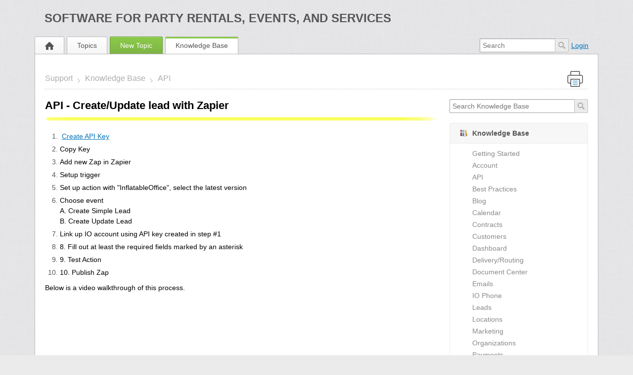

--- FILE ---
content_type: text/html; charset=UTF-8
request_url: https://rental.software/support/knowledge-base/article/api-create-lead-with-zapier
body_size: 12530
content:
<!DOCTYPE html PUBLIC "-//W3C//DTD XHTML 1.0 Transitional//EN" "http://www.w3.org/TR/xhtml1/DTD/xhtml1-transitional.dtd">
<html>
<head>
    <title>API - Create/Update lead with Zapier | API |  Support </title>
<meta http-equiv="content-type" content="text/html;charset=utf-8" />
<meta http-equiv="x-ua-compatible" content="IE=edge" />
<meta property="og:type" content="article" />
<meta property="og:title" content="API - Create/Update lead with Zapier" />
<meta name="description" property="og:description" content="&nbsp;Create API Key
Copy Key
Add new Zap in Zapier
Setup trigger
Set up action with &quot;InflatableOffice&quot;, select the latest version
Choose ev" />
<meta property="article:published_time" content="2023-01-30T16:29:00+0000" />
<meta property="article:modified_time" content="2025-09-05T20:34:34+0000" />
<link href="/support/public/branding/favicon.ico" rel="shortcut icon" type="image/x-icon" />
<link href="/support/public/branding/favicon.ico" rel="icon" type="image/x-icon" />
<link rel="manifest" href="https://rental.software/support/manifest.json">
<link rel="preload" href="/support/application/6.6.1/assets/desktop/css/global.css" as="style" /><link rel="stylesheet" type="text/css" href="/support/application/6.6.1/assets/desktop/css/global.css" media="all"/>
<link rel="preload" href="/support/application/6.6.1/assets/desktop/css/print.css" as="style" /><link rel="stylesheet" type="text/css" href="/support/application/6.6.1/assets/desktop/css/print.css" media="all"/>
<link rel="preload" href="/support/application/6.6.1/assets/desktop/css/jquery.powertip.css" as="style" /><link rel="stylesheet" type="text/css" href="/support/application/6.6.1/assets/desktop/css/jquery.powertip.css" media="all"/>
<link rel="preload" href="/support/application/6.6.1/assets/desktop/css/jquery.scrollbar.css" as="style" /><link rel="stylesheet" type="text/css" href="/support/application/6.6.1/assets/desktop/css/jquery.scrollbar.css" media="all"/>
<link rel="preload" href="/support/application/6.6.1/assets/desktop/css/custom-select.css" as="style" /><link rel="stylesheet" type="text/css" href="/support/application/6.6.1/assets/desktop/css/custom-select.css" media="all"/>
<link rel="preload" href="/support/application/6.6.1/assets/desktop/css/redactor-custom.css" as="style" /><link rel="stylesheet" type="text/css" href="/support/application/6.6.1/assets/desktop/css/redactor-custom.css" media="all"/>
<link rel="preload" href="/support/application/6.6.1/assets/desktop/css/datepicker.min.css" as="style" /><link rel="stylesheet" type="text/css" href="/support/application/6.6.1/assets/desktop/css/datepicker.min.css" media="all"/>
<link rel="preload" href="/support/application/6.6.1/assets/desktop/css/select_ajax.css" as="style" /><link rel="stylesheet" type="text/css" href="/support/application/6.6.1/assets/desktop/css/select_ajax.css" media="all"/>
<link rel="preload" href="/support/application/6.6.1/assets/desktop/css/object-content.css" as="style" /><link rel="stylesheet" type="text/css" href="/support/application/6.6.1/assets/desktop/css/object-content.css" media="all"/>
<link rel="preload" href="/support/application/6.6.1/modules/system/assets/desktop/css/frontend.css" as="style" /><link rel="stylesheet" type="text/css" href="/support/application/6.6.1/modules/system/assets/desktop/css/frontend.css" media="all"/>
<link rel="preload" href="/support/application/6.6.1/modules/system/assets/desktop/css/moderation.css" as="style" /><link rel="stylesheet" type="text/css" href="/support/application/6.6.1/modules/system/assets/desktop/css/moderation.css" media="all"/>
<link rel="preload" href="/support/application/6.6.1/modules/system/assets/desktop/css/roadmap.css" as="style" /><link rel="stylesheet" type="text/css" href="/support/application/6.6.1/modules/system/assets/desktop/css/roadmap.css" media="all"/>
<link rel="preload" href="/support/application/6.6.1/modules/resources/assets/desktop/css/frontend.css" as="style" /><link rel="stylesheet" type="text/css" href="/support/application/6.6.1/modules/resources/assets/desktop/css/frontend.css" media="all"/>
<link rel="preload" href="/support/application/6.6.1/modules/feedback/assets/desktop/css/frontend.css" as="style" /><link rel="stylesheet" type="text/css" href="/support/application/6.6.1/modules/feedback/assets/desktop/css/frontend.css" media="all"/>
<link rel="preload" href="/support/application/6.6.1/modules/sso/assets/desktop/css/common.css" as="style" /><link rel="stylesheet" type="text/css" href="/support/application/6.6.1/modules/sso/assets/desktop/css/common.css" media="all"/>
<link rel="preload" href="/support/application/6.6.1/modules/announcements/assets/desktop/css/frontend.css" as="style" /><link rel="stylesheet" type="text/css" href="/support/application/6.6.1/modules/announcements/assets/desktop/css/frontend.css" media="all"/>
<link rel="preload" href="/support/application/6.6.1/modules/polls/assets/desktop/css/poll-results.css" as="style" /><link rel="stylesheet" type="text/css" href="/support/application/6.6.1/modules/polls/assets/desktop/css/poll-results.css" media="all"/>
<link rel="preload" href="/support/application/6.6.1/modules/polls/assets/desktop/css/frontend.css" as="style" /><link rel="stylesheet" type="text/css" href="/support/application/6.6.1/modules/polls/assets/desktop/css/frontend.css" media="all"/>
<link rel="preload" href="/support/application/6.6.1/modules/knowledge-base/assets/desktop/css/frontend.css" as="style" /><link rel="stylesheet" type="text/css" href="/support/application/6.6.1/modules/knowledge-base/assets/desktop/css/frontend.css" media="all"/>
<link rel="preload" href="/support/application/6.6.1/modules/helpdesk/assets/desktop/css/frontend.css" as="style" /><link rel="stylesheet" type="text/css" href="/support/application/6.6.1/modules/helpdesk/assets/desktop/css/frontend.css" media="all"/>
<link rel="preload" href="/support/custom/themes/io/assets/desktop/css/theme.css" as="style" /><link rel="stylesheet" type="text/css" href="/support/custom/themes/io/assets/desktop/css/theme.css" media="all"/>
<link rel="preload" href="/support/application/6.6.1/assets/desktop/js/jquery-3.4.1.min.js" as="script" /><script type="text/javascript" src="/support/application/6.6.1/assets/desktop/js/jquery-3.4.1.min.js"></script>
<link rel="preload" href="/support/application/6.6.1/assets/desktop/js/jquery.mousewheel.js" as="script" /><script type="text/javascript" src="/support/application/6.6.1/assets/desktop/js/jquery.mousewheel.js"></script>
<link rel="preload" href="/support/application/6.6.1/assets/desktop/js/jquery.scrollbar.js" as="script" /><script type="text/javascript" src="/support/application/6.6.1/assets/desktop/js/jquery.scrollbar.js"></script>
<link rel="preload" href="/support/application/6.6.1/assets/desktop/js/gifffer.min.js" as="script" /><script type="text/javascript" src="/support/application/6.6.1/assets/desktop/js/gifffer.min.js"></script>
<link rel="preload" href="/support/application/6.6.1/assets/desktop/js/riot.js" as="script" /><script type="text/javascript" src="/support/application/6.6.1/assets/desktop/js/riot.js"></script>
<link rel="preload" href="/support/application/6.6.1/assets/desktop/js/application.js" as="script" /><script type="text/javascript" src="/support/application/6.6.1/assets/desktop/js/application.js"></script>
<link rel="preload" href="/support/application/6.6.1/assets/desktop/js/global.js" as="script" /><script type="text/javascript" src="/support/application/6.6.1/assets/desktop/js/global.js"></script>
<link rel="preload" href="/support/application/6.6.1/assets/desktop/js/client_updates.js" as="script" /><script type="text/javascript" src="/support/application/6.6.1/assets/desktop/js/client_updates.js"></script>
<link rel="preload" href="/support/application/6.6.1/assets/desktop/js/msdropdown/jquery.dd.min.js" as="script" /><script type="text/javascript" src="/support/application/6.6.1/assets/desktop/js/msdropdown/jquery.dd.min.js"></script>
<link rel="preload" href="/support/application/6.6.1/assets/desktop/js/jquery.slimscroll.min.js" as="script" /><script type="text/javascript" src="/support/application/6.6.1/assets/desktop/js/jquery.slimscroll.min.js"></script>
<link rel="preload" href="/support/application/6.6.1/assets/desktop/js/jquery.powertip.js" as="script" /><script type="text/javascript" src="/support/application/6.6.1/assets/desktop/js/jquery.powertip.js"></script>
<link rel="preload" href="/support/application/6.6.1/assets/desktop/js/datepicker.min.js" as="script" /><script type="text/javascript" src="/support/application/6.6.1/assets/desktop/js/datepicker.min.js"></script>
<link rel="preload" href="/support/application/6.6.1/assets/desktop/js/datepicker-lang/datepicker.en.js" as="script" /><script type="text/javascript" src="/support/application/6.6.1/assets/desktop/js/datepicker-lang/datepicker.en.js"></script>
<link rel="preload" href="/support/application/6.6.1/assets/desktop/js/jquery.caretposition.js" as="script" /><script type="text/javascript" src="/support/application/6.6.1/assets/desktop/js/jquery.caretposition.js"></script>
<link rel="preload" href="/support/application/6.6.1/assets/desktop/js/jquery.transit.min.js" as="script" /><script type="text/javascript" src="/support/application/6.6.1/assets/desktop/js/jquery.transit.min.js"></script>
<link rel="preload" href="/support/application/6.6.1/assets/desktop/js/select_ajax.js" as="script" /><script type="text/javascript" src="/support/application/6.6.1/assets/desktop/js/select_ajax.js"></script>
<link rel="preload" href="/support/application/6.6.1/assets/desktop/js/textareaResizer.js" as="script" /><script type="text/javascript" src="/support/application/6.6.1/assets/desktop/js/textareaResizer.js"></script>
<link rel="preload" href="/support/application/6.6.1/assets/desktop/js/redactor/plugins.js" as="script" /><script type="text/javascript" src="/support/application/6.6.1/assets/desktop/js/redactor/plugins.js"></script>
<link rel="preload" href="/support/application/6.6.1/assets/desktop/js/redactor.js" as="script" /><script type="text/javascript" src="/support/application/6.6.1/assets/desktop/js/redactor.js"></script>
<link rel="preload" href="/support/application/6.6.1/assets/desktop/js/fingerprint2.js" as="script" /><script type="text/javascript" src="/support/application/6.6.1/assets/desktop/js/fingerprint2.js"></script>
<link rel="preload" href="/support/application/6.6.1/assets/desktop/js/jquery-ui-sortable.min.js" as="script" /><script type="text/javascript" src="/support/application/6.6.1/assets/desktop/js/jquery-ui-sortable.min.js"></script>
<link rel="preload" href="/support/application/6.6.1/modules/system/assets/desktop/js/frontend.js" as="script" /><script type="text/javascript" src="/support/application/6.6.1/modules/system/assets/desktop/js/frontend.js"></script>
<link rel="preload" href="/support/application/6.6.1/modules/system/assets/desktop/js/filters.js" as="script" /><script type="text/javascript" src="/support/application/6.6.1/modules/system/assets/desktop/js/filters.js"></script>
<link rel="preload" href="/support/application/6.6.1/modules/system/assets/desktop/js/load_more.js" as="script" /><script type="text/javascript" src="/support/application/6.6.1/modules/system/assets/desktop/js/load_more.js"></script>
<link rel="preload" href="/support/application/6.6.1/modules/system/assets/desktop/js/paginator.js" as="script" /><script type="text/javascript" src="/support/application/6.6.1/modules/system/assets/desktop/js/paginator.js"></script>
<link rel="preload" href="/support/application/6.6.1/modules/system/assets/desktop/js/report_abuse.js" as="script" /><script type="text/javascript" src="/support/application/6.6.1/modules/system/assets/desktop/js/report_abuse.js"></script>
<link rel="preload" href="/support/application/6.6.1/modules/system/assets/desktop/js/star-rating.js" as="script" /><script type="text/javascript" src="/support/application/6.6.1/modules/system/assets/desktop/js/star-rating.js"></script>
<link rel="preload" href="/support/application/6.6.1/modules/resources/assets/desktop/js/frontend.js" as="script" /><script type="text/javascript" src="/support/application/6.6.1/modules/resources/assets/desktop/js/frontend.js"></script>
<link rel="preload" href="/support/application/6.6.1/modules/resources/assets/desktop/js/comments.js" as="script" /><script type="text/javascript" src="/support/application/6.6.1/modules/resources/assets/desktop/js/comments.js"></script>
<link rel="preload" href="/support/application/6.6.1/modules/resources/assets/desktop/js/files.js" as="script" /><script type="text/javascript" src="/support/application/6.6.1/modules/resources/assets/desktop/js/files.js"></script>
<link rel="preload" href="/support/application/6.6.1/modules/resources/assets/desktop/js/properties.js" as="script" /><script type="text/javascript" src="/support/application/6.6.1/modules/resources/assets/desktop/js/properties.js"></script>
<link rel="preload" href="/support/application/6.6.1/modules/resources/assets/desktop/js/votes.js" as="script" /><script type="text/javascript" src="/support/application/6.6.1/modules/resources/assets/desktop/js/votes.js"></script>
<link rel="preload" href="/support/application/6.6.1/modules/feedback/assets/desktop/js/frontend.js" as="script" /><script type="text/javascript" src="/support/application/6.6.1/modules/feedback/assets/desktop/js/frontend.js"></script>
<link rel="preload" href="/support/application/6.6.1/modules/feedback/assets/desktop/js/paginator.js" as="script" /><script type="text/javascript" src="/support/application/6.6.1/modules/feedback/assets/desktop/js/paginator.js"></script>
<link rel="preload" href="/support/application/6.6.1/modules/sso/assets/desktop/js/main.js" as="script" /><script type="text/javascript" src="/support/application/6.6.1/modules/sso/assets/desktop/js/main.js"></script>
<link rel="preload" href="/support/application/6.6.1/modules/announcements/assets/desktop/js/frontend.js" as="script" /><script type="text/javascript" src="/support/application/6.6.1/modules/announcements/assets/desktop/js/frontend.js"></script>
<link rel="preload" href="/support/application/6.6.1/modules/polls/assets/desktop/js/main.js" as="script" /><script type="text/javascript" src="/support/application/6.6.1/modules/polls/assets/desktop/js/main.js"></script>
<link rel="preload" href="/support/application/6.6.1/modules/knowledge-base/assets/desktop/js/frontend.js" as="script" /><script type="text/javascript" src="/support/application/6.6.1/modules/knowledge-base/assets/desktop/js/frontend.js"></script>
<link rel="preload" href="/support/application/6.6.1/modules/helpdesk/assets/desktop/js/frontend.js" as="script" /><script type="text/javascript" src="/support/application/6.6.1/modules/helpdesk/assets/desktop/js/frontend.js"></script>
<link rel="preload" href="/support/application/6.6.1/modules/helpdesk/assets/desktop/js/properties-search.js" as="script" /><script type="text/javascript" src="/support/application/6.6.1/modules/helpdesk/assets/desktop/js/properties-search.js"></script>
<link rel="preload" href="/support/application/6.6.1/modules/resources/assets/desktop/js/moment.min.js" as="script" /><script type="text/javascript" src="/support/application/6.6.1/modules/resources/assets/desktop/js/moment.min.js"></script>
<link rel="preload" href="/support/custom/themes/io/assets/desktop/js/theme.js" as="script" /><script type="text/javascript" src="/support/custom/themes/io/assets/desktop/js/theme.js"></script>
<script type="text/javascript">
if (typeof App == "undefined") { App = {}; }
App.version = '6.6.1';
App.moduleName = 'knowledge-base';
App.controllerName = 'article';
App.actionName = 'show';
App.routeName = 'article_show';
App.agentView = false;
App.adminView = false;
App.licenseExpired = true;
App.dateFormat = 'yyyy-mm-dd';
App.timeFormat = 'h:MM TT';
App.momentDateFormat = 'YYYY-MM-DD';
App.momentTimeFormat = 'h:mm a';
App.datepickerDateFormat = 'yyyy-mm-dd';
App.datepickerTimeFormat = 'h:ii aa';
App.activeModules = ["system","resources","feedback","sso","announcements","polls","knowledge-base","helpdesk","backup"];
App.config.paths = {"baseUrl":"https:\/\/rental.software\/support","asset":"\/support\/application\/6.6.1","themeAsset":"\/support\/custom\/themes\/io","customAsset":"\/support\/custom","publicFile":"\/support\/public","attachment":"\/support\/attachments\/0","avatar":"\/support\/public\/avatars"};
App.config.isOnCloud = 0;
App.config.interface = 'desktop';
App.config.theme = 'io';
App.translations = {"Are you sure? You can't UNDO this operation!":"Are you sure? You can't UNDO this operation!","Use the form below to find or share some feedback with us.":"Use the form below to find or share some feedback with us.","You want to uninstall \":moduleName\" module. There is no UNDO action. Continue?":"You want to uninstall \":moduleName\" module. There is no UNDO action. Continue?","Recover Access":"Recover Access","Ban User":"Ban User","Enter topic for us to find it":"Enter topic for us to find it","Please fill in required fields":"Please fill in required fields","Search":"Search","Reset Search":"Reset Search","Activate":"Activate","Deactivate":"Deactivate","Anonymously":"Anonymously","Back":"Back","Next":"Next","Search People":"Search People","Use Mobile Interface":"Use Mobile Interface","Description":"Description","Title":"Title","Enter Video Link:":"Enter Video Link:","Order is updated!":"Order is updated!","Status Title":"Status Title","All changes you have made to this page will be lost!":"All changes you have made to this page will be lost!","System is up-to date":"System is up-to date","Checking for updates":"Checking for updates","New version available":"New version available","Login":"Login","Title can't be empty or less than 3 characters!":"Title can't be empty or less than 3 characters!","Are you sure you want to delete category? All related objects will be without category!":"Are you sure you want to delete category? All related objects will be without category!","DB instructions that make changes in database structure":"DB instructions that make changes in database structure","System Rollback":"System Rollback","Restore":"Restore","Move to Trash":"Move to Trash","Move to Archive":"Move to Archive","Restore from Archive":"Restore from Archive","Lock Replies":"Lock Replies","Unlock Replies":"Unlock Replies","Subscribe":"Subscribe","Unsubscribe":"Unsubscribe","Restore from Trash":"Restore from Trash","Title should be at least 3 characters!":"Title should be at least 3 characters!","Description should be at least 3 characters!":"Description should be at least 3 characters!","Merge Objects":"Merge Objects","Merge":"Merge","Remove Vote":"Remove Vote","Manage Subscriptions":"Manage Subscriptions","Manage Responsible":"Manage Responsible","Enter Email":"Enter Email","Date":"Date","Search Users":"Search Users","API Settings":"API Settings","Register Form":"Register Form","Login Form":"Login Form","Email is incorrect!":"Email is incorrect!","Trash":"Trash","normal":"normal","archived":"archived","Rebuild Indexes":"Rebuild Indexes","Edit Language":"Edit Language","Update Language":"Update Language","Export":"Export","New Category":"New Category","New Status":"New Status","New Language":"New Language","Widgets":"Widgets","Settings":"Settings","Show All":"Show All","Hide":"Hide","Notify":"Notify","Notify All":"Notify All","Notify and Subscribe":"Notify and Subscribe","Don\u2019t Notify":"Don\u2019t Notify","Loading...":"Loading...","Update System":"Update System","Search topics":"Search topics","Comments not found":"Comments not found","External Scripts":"External Scripts","Options":"Options","New User":"New User","All Statuses":"All Statuses","Completed":"Completed","Awaiting Reply":"Awaiting Reply","Change Log":"Change Log","Statistics":"Statistics","Mailing Log":"Mailing Log","Forgot Password":"Forgot Password","Daily event started on:":"Daily event started on:","Daily event finished on:":"Daily event finished on:","Hourly event started on:":"Hourly event started on:","Hourly event finished on:":"Hourly event finished on:","Frequently event started on:":"Frequently event started on:","Frequently event finished on:":"Frequently event finished on:","Load More":"Load More","Upload Image":"Upload Image","Link to Image":"Link to Image","Insert Video":"Insert Video","Code":"Code","Customize":"Customize","Customize Tab":"Customize Tab","Passwords mismatch!":"Passwords mismatch!","Search Results (:count) - \":searchString\"":"Search Results (:count) - \":searchString\"","Search Results (:count)":"Search Results (:count)","There are no categories!":"There are no categories!","Please rotate your phone!":"Please rotate your phone!","Welcome Message":"Welcome Message","Lists":"Lists","Ordered List":"Ordered List","Unordered List":"Unordered List","Align":"Align","New Canned Response":"New Canned Response","Edit Canned Response":"Edit Canned Response","No canned responses!":"No canned responses!","Insert Anchor":"Insert Anchor","Edit Anchor":"Edit Anchor","Link":"Link","Note":"Note","Text":"Text","Deleted":"Deleted","Delete":"Delete","Center text":"Center text","Align text to the left":"Align text to the left","Align text to the right":"Align text to the right","Left":"Left","None":"None","Right":"Right","Save":"Save","Upload":"Upload","URL":"URL","Clean Logs":"Clean Logs","New Profile":"New Profile","Submit":"Submit","Objects not found!":"Objects not found!","Topics not found":"Topics not found","Notifications":"Notifications","Skip":"Skip","Default":"Default","Reminder":"Reminder","Notify Agents":"Notify Agents","Change Category":"Change Category","Set a Reminder":"Set a Reminder","Your account is blocked!":"Your account is blocked!","New Trigger":"New Trigger","Edit Trigger":"Edit Trigger","Triggers":"Triggers","Remove Condition":"Remove Condition","Remove Action":"Remove Action","New Macro":"New Macro","Edit Macro":"Edit Macro","Leave a Comment":"Leave a Comment","Comments":"Comments","No Notifications":"No Notifications","Mark as Read":"Mark as Read","Mark as Unread":"Mark as Unread","Banned":"Banned","Edit Avatar":"Edit Avatar","Responsible":"Responsible","Move":"Move","New Facebook Page":"New Facebook Page","User Card":"User Card","Invalid object type":"Invalid object type","Manage Menu":"Manage Menu","Management":"Management","Menu":"Menu","You refused to receive notifications":"You refused to receive notifications","Unable to subscribe":"Unable to subscribe","You have been successfully subscribed to push notifications":"You have been successfully subscribed to push notifications","You can add object once a minute. Please wait...":"You can add object once a minute. Please wait...","Monday":"Monday","Tuesday":"Tuesday","Wednesday":"Wednesday","Thursday":"Thursday","Friday":"Friday","Saturday":"Saturday","Sunday":"Sunday","New Version":"New Version","Satisfaction Survey":"Satisfaction Survey","Edit Version":"Edit Version","Sent":"Sent","Log Time":"Log Time",":agentname has temporary locked it!":":agentname has temporary locked it!","Locked":"Locked","Lock":"Lock","Unlock":"Unlock","Temporary":"Temporary","Agent":"Agent","Me":"Me","Conflict":"Conflict","Replace Custom Reports?":"Replace Custom Reports?","Delete Custom Reports?":"Delete Custom Reports?","Delete User":"Delete User","Show More":"Show More","Add Chart":"Add Chart","Edit Chart":"Edit Chart","Go to New Page":"Go to New Page","Stay on Page":"Stay on Page","Schedule Send":"Schedule Send","All Active":"All Active","File was not uploaded. Max file size allowed to upload is :sizeM":"File was not uploaded. Max file size allowed to upload is :sizeM","New Subcategory":"New Subcategory","Edit Subcategory":"Edit Subcategory","Permissions":"Permissions","Button":"Button","Add New":"Add New","%value% seconds":"%value% seconds","%value% minutes":"%value% minutes","%value% hours":"%value% hours","%value% days":"%value% days","%value% weeks":"%value% weeks","%value% months":"%value% months","%value% years":"%value% years","%value% second":"%value% second","%value% minute":"%value% minute","%value% hour":"%value% hour","%value% day":"%value% day","%value% week":"%value% week","%value% month":"%value% month","%value% year":"%value% year","Just Now":"Just Now","No Results!":"No Results!","Activity Log":"Activity Log","Open":"Open","Metadata":"Metadata","OPEN IN BROWSER":"OPEN IN BROWSER","Title should be maximum 100 characters!":"Title should be maximum 100 characters!","Comment should be at least 3 characters!":"Comment should be at least 3 characters!","Notify only :user_name":"Notify only :user_name","Cancel":"Cancel","Reply":"Reply","Sharing":"Sharing","Password doesn't match with confirmation!":"Password doesn't match with confirmation!","New Field":"New Field","Value":"Value","Select Date":"Select Date","Edit":"Edit","Nobody":"Nobody","Comment":"Comment","New Mailbox":"New Mailbox","Comments & Notes":"Comments & Notes","Notes":"Notes","via":"via","Best Answer":"Best Answer","Not Best Answer":"Not Best Answer","Form":"Form","The image must be a GIF, JPEG or PNG that is smaller than :size.":"The image must be a GIF, JPEG or PNG that is smaller than :size.","Enter your idea and we'll find it or add it":"Enter your idea and we'll find it or add it","idea":"idea","Under Consideration":"Under Consideration","Declined":"Declined","Planned":"Planned","In Progress":"In Progress","Report a problem to be found or added":"Report a problem to be found or added","problem":"problem","Known":"Known","Not a Problem":"Not a Problem","Solved":"Solved","Answered":"Answered","Need Answer":"Need Answer","Find the same question or ask us":"Find the same question or ask us","question":"question","Tell us kind words or what's on your mind":"Tell us kind words or what's on your mind","Similar Topics":"Similar Topics","Trending":"Trending","New Vote":"New Vote","OneLogin domain name must be specified":"OneLogin domain name must be specified","All fields are required!":"All fields are required!","To proceed, please choose required action!":"To proceed, please choose required action!","New Rule":"New Rule","Edit Rule":"Edit Rule","Announcements":"Announcements","New Poll":"New Poll","View Results":"View Results","Featured":"Featured","Not Featured":"Not Featured","Enter text to search Knowledge Base":"Enter text to search Knowledge Base","Articles":"Articles","New Article":"New Article","New FAQ":"New FAQ","Knowledge Base":"Knowledge Base","Title should be maximum 250 characters!":"Title should be maximum 250 characters!","Not Set":"Not Set","No Status":"No Status","Send email to creator, once ticket is added into the system":"Send email to creator, once ticket is added into the system","All Tickets":"All Tickets","Clear Conflicts":"Clear Conflicts","Move to Topic":"Move to Topic","Move to Ticket":"Move to Ticket","Forward":"Forward","Image":"Image","Audio":"Audio","Video":"Video","Attachment":"Attachment","Location":"Location","Not Seen":"Not Seen","Seen":"Seen","Set Author":"Set Author","Mention":"Mention","Visited Pages":"Visited Pages","Button Title":"Button Title","Add Button":"Add Button","Go to":"Go to",":name joined chat!":":name joined chat!","No Action":"No Action","Guest":"Guest","Instant Reply":"Instant Reply","Message with Attachments":"Message with Attachments"};
App.multiTranslations = [];
App.forumsData = {"enabled":false,"available":[]};
App.addParams({"require_sso_login":1,"hrefRedirectLogin":"https:\/\/rental.software\/login.php?sso_redirect=1","siteDefaultLanguage":"en","titleSeparator":"|","userIsLoggedIn":false,"loggedUser":{"id":null,"full_name":"Guest","email":"guest@localhost","photo":"data:image\/svg+xml;base64,[base64]","team_id":4,"is_trusted":null,"api_key":null,"is_agent":false,"short_name":"Guest","inbox_style":0,"add_form_action":1,"chat_send_by":0,"team_type":"guest"},"mobileTheme":false,"mobileDevice":false,"pushInterface":0,"object_add_timeout":60,"quick_object_fields":null,"url_type":"slug","use_autocomplete":false,"userTimezone":-5,"isMultiStepFormActive":false,"isCustomMetaDataEnabled":false,"loginUrl":"https:\/\/rental.software\/support\/sso\/login","canUseAttachments":1,"useWysiwyg":1,"canReportAbuse":0,"reCaptchaSiteKey":"6LcySiITAAAAAKdbNhKu0olfXjoZDQrzAIAL_4Qa","cannedResponsesCache":"1768668659","canVotePoll":0,"kb_versions":false,"sharingStyles":".ur-sharing-cursor, .ur-assist-cursor {\n    border-radius: 50%;\n    background: #245cb5;\n    width: 10px;\n    height: 10px;\n    position: fixed;\n    top: 0;\n    left: 0;\n    z-index: 10000;\n}\n\n\n.ur-assist-cursor {\n    background: #daa520;\n}\n\n.ur-sharing-cursor.ur-clicked:after {\n    background: #245cb5;\n    border-radius: 50%;\n    height: 30px;\n    width: 30px;\n    position: absolute;\n    top: -10px;\n    left: -10px;\n    z-index: 1;\n    opacity: 0;\n    -webkit-animation: pulseOnline 0.5s ease-out;\n    animation: pulseOnline 0.5s ease-out;\n    -webkit-animation-iteration-count: infinite;\n    animation-iteration-count: infinite;\n    content: '';\n    display: block;\n}\n\nhtml {\n    pointer-events: none;\n    -webkit-touch-callout: none;\n    -webkit-user-select: none;\n    -khtml-user-select: none;\n    -moz-user-select: none;\n    -ms-user-select: none;\n    user-select: none;\n}\n\nhtml.live-assist {\n    cursor: none;\n}\n\nhtml .ur-assist-cursor {\n    display: none;\n}\n\nhtml.live-assist .ur-assist-cursor {\n    display: block;\n}\n","canVote":0,"canVoteKb":0,"availableExtensions":["jpg","jpeg","gif","png","bmp","ico","pdf","doc","rtf","txt","zip","rar","docx","gz","tar","xls","xlsx","ppt","pptx","pps","ppsx","csv","jar","log","xml","bin","mp3","mp4","md","webm","swf","mov","htm","html","msg","yfp","7z","m4r","ogg"]});
App.reinit();

</script>
    <script src="https://www.google.com/recaptcha/api.js?hl=en"></script>

<!-- Powered by: ©UseResponse <https://www.useresponse.com> - Feedback, Help Desk, Knowledge Base Software -->


</head>
<body>
<!-- All content (to edit the max-width of a single parameter) -->
<div id="main" data-forum-id="1">
                <div class="header main-width">
        <div class="head-area">
                        <a class="community-title" href="https://rental.software/">
                Software for Party Rentals, Events, and Services</a>
        </div>
    </div>
<a class="toTop" href="#" title="Scroll to top">&nbsp;</a>
    
<div id="top_navigation" class="top-nav main-width">
    <div class="menu-tabs floatLeft">
        <ul>
                            <li class=" ">
                <a href="https://rental.software/support/" target="_self">
                                                                                        <img src="/support/application/6.6.1/assets/desktop/images/home.png" alt="Home" />                                                        </a></li>
                    <li class=" ">
                <a href="https://rental.software/support/topics" target="_self">
                                                                                    Topics                                    </a></li>
                    <li class="tab-button ">
                <a href="https://rental.software/support/topic/add" target="_self">
                                                                                    New Topic                                    </a></li>
                    <li class=" active-tab">
                <a href="https://rental.software/support/knowledge-base" target="_self">
                                                                                    Knowledge Base                                    </a></li>
                </ul>
        <div class="arrow-tab left-arrow hidden">
            <span>
                <img alt="" src="/support/application/6.6.1/assets/desktop/images/arrow-left.png"/>
            </span>
        </div>
        <div class="arrow-tab right-arrow hidden">
            <span>
                <img alt="" src="/support/application/6.6.1/assets/desktop/images/arrow-right.png"/>
            </span>
        </div>
    </div>
    <div class="top-nav-right floatRight">
                            <div class="search-block">
                <form id="search-form" name="resourcesformsearch" class="search-form resources-form-search" accept-charset="utf-8" action="https://rental.software/support/search" method="get" enctype="application/x-www-form-urlencoded">
    

<input type="text" name="text" id="search" value="" class="search-input" placeholder="Search" autocomplete="off" /><input type="image" src="/support/application/6.6.1/assets/desktop/images/search.png" class="search-submit" alt="Search" />
</form>            </div>
                    <div id="noLoggedUserBlock" class="infoLogin-block no-login">
                                                                                                                        <a class="login" href="https://rental.software/support/sso/login">Login</a>    </div>
            <div id="loggedUserBlock" class="hidden"></div>
    </div>
    <div class="clear"></div>
</div>
    <div class="all main-width">
        <div class="wrap-container">
            <div class="filter-area floatRight">
                                                                                
                
                
                                    <span class="print-page"><i class="ico-big iprinter"></i></span>
                
                
                            </div>
            <div class="breadcrumbs">
                <a id="breadcrumbs-main-page" href="https://rental.software/support/">Support</a><a id="breadcrumbs-knowledgebase_index" href="https://rental.software/support/knowledge-base">Knowledge Base</a><a id="breadcrumbs-category" class="current" href="https://rental.software/support/knowledge-base/articles/api">API</a>            </div>
                <div class="rightarea kb-right">
        <div class="sidebar-container">
            <form id="form-search-kb" class="search-form right-search" action="https://rental.software/support/knowledge-base/search" method="get">
    <input type="text" class="search" placeholder="Search Knowledge Base" name="search_phrase"/>
    <input type="image" value="" src="/support/application/6.6.1/assets/desktop/images/search.png" class="search-submit" tabindex="2" alt="Search"/>
</form>



<div class="kb-right-categories">
                    <a class="sidebar-title-small kb" href="https://rental.software/support/knowledge-base/articles">
            <i class="ico-small"></i>Knowledge Base        </a>
                    <div class="sidebar-subnav">
                                                        <a href="https://rental.software/support/knowledge-base/articles/getting-started">
                        Getting Started                    </a>
                                                                            <a href="https://rental.software/support/knowledge-base/articles/account">
                        Account                    </a>
                                                                            <a href="https://rental.software/support/knowledge-base/articles/api">
                        API                    </a>
                                                                            <a href="https://rental.software/support/knowledge-base/articles/best-practices">
                        Best Practices                    </a>
                                                                            <a href="https://rental.software/support/knowledge-base/articles/blog">
                        Blog                    </a>
                                                                            <a href="https://rental.software/support/knowledge-base/articles/calendar_1">
                        Calendar                    </a>
                                                                            <a href="https://rental.software/support/knowledge-base/articles/contracts_1">
                        Contracts                    </a>
                                                                            <a href="https://rental.software/support/knowledge-base/articles/customers">
                        Customers                    </a>
                                                                            <a href="https://rental.software/support/knowledge-base/articles/dashboard">
                        Dashboard                    </a>
                                                                            <a href="https://rental.software/support/knowledge-base/articles/delivery">
                        Delivery/Routing                    </a>
                                                                            <a href="https://rental.software/support/knowledge-base/articles/document-center">
                        Document Center                    </a>
                                                                            <a href="https://rental.software/support/knowledge-base/articles/emails_1">
                        Emails                    </a>
                                                                            <a href="https://rental.software/support/knowledge-base/articles/io-phone">
                        IO Phone                    </a>
                                                                            <a href="https://rental.software/support/knowledge-base/articles/leads">
                        Leads                    </a>
                                                                            <a href="https://rental.software/support/knowledge-base/articles/locations">
                        Locations                    </a>
                                                                            <a href="https://rental.software/support/knowledge-base/articles/marketing">
                        Marketing                    </a>
                                                                            <a href="https://rental.software/support/knowledge-base/articles/organizations">
                        Organizations                    </a>
                                                                            <a href="https://rental.software/support/knowledge-base/articles/payments">
                        Payments                    </a>
                                                                            <a href="https://rental.software/support/knowledge-base/articles/pricing">
                        Pricing                    </a>
                                                                            <a href="https://rental.software/support/knowledge-base/articles/quickbooks_1">
                        QuickBooks                    </a>
                                                                            <a href="https://rental.software/support/knowledge-base/articles/quote-pages-website-integration">
                        Quote Pages                    </a>
                                                                            <a href="https://rental.software/support/knowledge-base/articles/rentals_1">
                        Rental Inventory                    </a>
                                                                            <a href="https://rental.software/support/knowledge-base/articles/reports">
                        Reports                    </a>
                                                                            <a href="https://rental.software/support/knowledge-base/articles/sales-crm">
                        Sales CRM                    </a>
                                                                            <a href="https://rental.software/support/knowledge-base/articles/settings_1">
                        Settings                    </a>
                                                                            <a href="https://rental.software/support/knowledge-base/articles/subscription">
                        Subscription                    </a>
                                                                            <a href="https://rental.software/support/knowledge-base/articles/surveys-and-testimonials">
                        Surveys and Testimonials                    </a>
                                                                            <a href="https://rental.software/support/knowledge-base/articles/taxes">
                        Taxes                    </a>
                                                                            <a href="https://rental.software/support/knowledge-base/articles/website-integration_1">
                        Website Integration                    </a>
                                                                            <a href="https://rental.software/support/knowledge-base/articles/workers-app">
                        Workers App                    </a>
                                                                            <a href="https://rental.software/support/knowledge-base/articles/workers">
                        Workers                    </a>
                                                                            <a href="https://rental.software/support/knowledge-base/articles/embedded-documentation">
                        Embedded Documentation                    </a>
                                                </div>
            </div>

<div class="list-marker">
    <div class="sidebar-title">Related Articles</div>
    <div>
        <ul>
                            <li>
                    <a href="https://rental.software/support/knowledge-base/article/api-categories-list">API - Categories - Retrieve List</a>
                </li>
                            <li>
                    <a href="https://rental.software/support/knowledge-base/article/api-create-lead-with-zapier" class="active">API - Create/Update lead with Zapier</a>
                </li>
                            <li>
                    <a href="https://rental.software/support/knowledge-base/article/api-customers">API - Customers - Create or Update</a>
                </li>
                            <li>
                    <a href="https://rental.software/support/knowledge-base/article/api-customers-retrieve-details">API - Customers - Retrieve Details</a>
                </li>
                            <li>
                    <a href="https://rental.software/support/knowledge-base/article/api-customers-retrieve-list">API - Customers - Retrieve List</a>
                </li>
                            <li>
                    <a href="https://rental.software/support/knowledge-base/article/api-journal-create">API - Journal - Create</a>
                </li>
                            <li>
                    <a href="https://rental.software/support/knowledge-base/article/api-leads">API - Leads - Create or Update</a>
                </li>
                            <li>
                    <a href="https://rental.software/support/knowledge-base/article/api-leads-retrieve-lead">API - Leads - Retrieve Details</a>
                </li>
                            <li>
                    <a href="https://rental.software/support/knowledge-base/article/api-leads-list">API - Leads - Retrieve List</a>
                </li>
                            <li>
                    <a href="https://rental.software/support/knowledge-base/article/api-locations-retrieve-list-or-location-data">API - Locations -Retrieve List or Location Data</a>
                </li>
                            <li>
                    <a href="https://rental.software/support/knowledge-base/article/api-packing-lists-retrieve-details-or-update">API - Packing Lists - Retrieve Details or Update</a>
                </li>
                            <li>
                    <a href="https://rental.software/support/knowledge-base/article/api-payments-create">API - Payments - Create</a>
                </li>
                            <li>
                    <a href="https://rental.software/support/knowledge-base/article/api-php-example">API - PHP Example</a>
                </li>
                            <li>
                    <a href="https://rental.software/support/knowledge-base/article/api-popular-items-retrieve-list-v5">API - Popular Items - Retrieve List</a>
                </li>
                            <li>
                    <a href="https://rental.software/support/knowledge-base/article/api-rentals-retrieve-details">API - Rentals - Retrieve Details</a>
                </li>
                            <li>
                    <a href="https://rental.software/support/knowledge-base/article/api-rentals-list">API - Rentals - Retrieve List</a>
                </li>
                            <li>
                    <a href="https://rental.software/support/knowledge-base/article/api-sending-data-using-zapier-and-automations">API - Sending data using Zapier and automations.</a>
                </li>
                            <li>
                    <a href="https://rental.software/support/knowledge-base/article/api-setup-access">API - Setup Access</a>
                </li>
                            <li>
                    <a href="https://rental.software/support/knowledge-base/article/api-sms-text-message-sending-and-recieving">API - SMS, Text Message Sending and Recieving</a>
                </li>
                            <li>
                    <a href="https://rental.software/support/knowledge-base/article/api-stats-retrieve-list">API - Stats - Retrieve List</a>
                </li>
                            <li>
                    <a href="https://rental.software/support/knowledge-base/article/api-tasks-create">API - Tasks - Create</a>
                </li>
                            <li>
                    <a href="https://rental.software/support/knowledge-base/article/api-transaction-charges">API - Transaction Charges</a>
                </li>
                            <li>
                    <a href="https://rental.software/support/knowledge-base/article/api-webhooks">API - Webhooks</a>
                </li>
                            <li>
                    <a href="https://rental.software/support/knowledge-base/article/api-workers-retrieve-details">API - Workers - Retrieve Details</a>
                </li>
                            <li>
                    <a href="https://rental.software/support/knowledge-base/article/api-workers-retrieve-list">API - Workers - Retrieve List</a>
                </li>
                            <li>
                    <a href="https://rental.software/support/knowledge-base/article/migration-from-api1-5-to-api6">API - Migration (API1-5 to API6)</a>
                </li>
                    </ul>
    </div>
</div>


<div class="sidebar-title">Properties</div>
<div class="properties-block">
                <div class="overflow">
            <span class="properties-label">Author</span>
                                    <span><a href="https://rental.software/support/profile/5735">Lee F.</a></span>
        </div>
            </div>        </div>
    </div>
<div class="mainArea object-max-width" itemscope itemtype="http://schema.org/CreativeWork" data-objectid="107789">
            <meta itemprop="datePublished" content="2025-09-05T20:34:34+0000" />
        <meta itemprop="datePublished" content="2023-01-30T16:29:00+0000" />
    <div class="full-article">
        <div class="full-article-title-wrapper">
            <div class="full-article-title">
                <span class="hidden show-print print-icon"><img src="/support/application/6.6.1/modules/knowledge-base/assets/desktop/images/icons/article.png" alt=""/></span>
                <h1 itemprop="name">API - Create/Update lead with Zapier</h1>
            </div>
                                    <div class="clear"></div>
        </div>
        <div class="article-separator"><div class="article-separator-repeat"></div></div>
        <div class="article-content" itemprop="text">
                                                <ol>
<li><span style="color: rgb(0, 0, 0);">&nbsp;<a href="https://rental.software/support/knowledge-base/article/api-setup-access">Create API Key</a></span></li>
<li><span style="color: rgb(0, 0, 0);">Copy Key</span></li>
<li><span style="color: rgb(0, 0, 0);">Add new Zap in Zapier</span></li>
<li><span style="color: rgb(0, 0, 0);">Setup trigger</span></li>
<li><span style="color: rgb(0, 0, 0);">Set up action with "InflatableOffice", select the latest version</span></li>
<li><span style="color: rgb(0, 0, 0);">Choose event<br />A.&nbsp;Create Simple Lead<br />B. Create Update Lead</span></li>
<li><span style="color: rgb(0, 0, 0);">
Link up IO account using API key created in step #1
</span></li>
<li><span style="color: rgb(0, 0, 0);">
8. Fill out at least the required fields marked by an asterisk</span></li>
<li><span style="color: rgb(0, 0, 0);">9. Test Action</span></li>
<li><span style="color: rgb(0, 0, 0);">10. Publish Zap</span></li></ol><p>
<span style="color: rgb(0, 0, 0);">
Below is a video walkthrough of this process.</span></p><p style="position: relative; padding-bottom: 50%; height: 0;">
<iframe src="https://www.loom.com/embed/e01aba7af4d1401994e66e87929483d7" frameborder="0" webkitallowfullscreen="" mozallowfullscreen="" allowfullscreen="" style="position: absolute; top: 0; left: 0; width: 100%; height: 100%;">
</iframe></p><h2><hr /><p>
<span style="font-size: 18px;"><span style="font-weight: 600">Create Simple Lead in the Software (1.2.6)</span></span></p></h2><h2><span style="font-size: 14px;">Below is a list of all possible fields when creating&nbsp;a simple lead through a Zapier action. Required fields are described as such in the non-bold text beneath the field name. This Zapier action is not capable of updating a lead, only creating one.</span></h2><h2><span style="font-weight: 600"><span style="font-size: 14px;">Name</span></span><p>
<span style="font-size: 14px;">
Name of the customer</span></p><p>
<span style="font-weight: 600"><span style="font-size: 14px;">Mobile Phone</span></span></p><p>
<span style="font-size: 14px;">
Customer phone number, saved in cell phone field. We will format this if we can. You can send numbers only.</span></p><p>
<span style="font-weight: 600"><span style="font-size: 14px;">Email</span></span></p><p>
<span style="font-size: 14px;">
Customer email address</span></p><p>
<span style="font-weight: 600"><span style="font-size: 14px;">Message</span></span></p><p>
<span style="font-size: 14px;">
The message or question from the customer, saved to notes on the lead.</span></p><p>
<span style="font-size: 14px;">
*</span></p><p>
<span style="font-weight: 600"><span style="font-size: 14px;">Lead Date/Time&nbsp;</span></span><span style="font-size: 14px;">(required)</span></p><p>
<span style="font-size: 14px;">
This is the date and time of the lead. We require a unix time stamp for it. The following will put in timestamps when the zap occurs:{{zap_meta_timestamp}}, {{zap_meta_est_iso}} is in ISO-8601 format for Eastern Standard Time (EST), {{zap_meta_edt_iso}} is for Eastern Daylight Time (EDT), {{zap_meta_cst_iso}} is CST, {{zap_meta_cdt_iso}} is CDT, {{zap_meta_mst_iso}} is MST, {{zap_meta_mdt_iso}} is MDT, {{zap_meta_pst_iso}} is PST, {{zap_meta_pdt_iso}} is PDT.</span></p><p>
<span style="font-weight: 600">Event Duration <span style="font-size: 14px;">(</span></span><span style="font-size: 14px;">required)</span></p><p>
<span style="font-size: 14px;">
1</span></p><p>
<span style="font-size: 14px;">
The customer event duration in hours. If a simple lead form, you can put any float value here or take the default of 1.</span></p><p>
<span style="font-weight: 600"><span style="font-size: 14px;">Postal Code&nbsp;</span></span><span style="font-size: 14px;">(required)</span></p><p>
<span style="font-size: 14px;">
The customer postal or zip code for the lead. You can use your company's postal code if you aren't gathering from your customer.</span></p><p>
<span style="font-weight: 600"><span style="font-size: 14px;">Item Names&nbsp;</span></span><span style="font-size: 14px;">(required)</span></p><p>
<span style="font-size: 14px;">Default: Contact Form-1-0</span></p><p>
<span style="font-size: 14px;">
We require an item that the customer is interested in. In the case of a simple lead, use any text, and we will create that item if it doesn't exist. Use the format "Item Name-Quantity-Price".</span></p><p>
<span style="font-weight: 600">Tax Exempt <span style="font-size: 14px;">(</span></span><span style="font-size: 14px;">required)</span></p><p>
<span style="font-size: 14px;">
Default: No</span></p><p>
<span style="font-size: 14px;">
Whether the customer is tax exempt or not. Not relevant for simple lead entry.</span></p><p>
<span style="font-weight: 600"><span style="font-size: 14px;">Location</span></span></p><p>
<span style="font-size: 14px;">
0</span></p><p>
<span style="font-size: 14px;">
If you are using a multi-location account, use this ID to make sure the lead is created in the appropriate location. A zero can be used if you are not using a multi-location account.</span></p><p>
<span style="font-size: 14px;">
more</span></p><p>
<span style="font-size: 14px;">
Refresh fields</span></p><hr id="horizontalrule" /><p>
<span style="font-size: 18px;"><span style="font-weight: 600">Create/Update Lead in the Software (1.2.6)</span></span></p><p>
<span style="font-size: 14px;">Below is a list of all possible fields when creating/updating a lead through a Zapier action. Required fields are described as such in the non-bold text beneath the field name.</span></p><p>
<span style="font-weight: 600">Name</span></p></h2><p>
<span style="font-size: 14px;"><span style="color: rgb(0, 0, 0);">
Name of the customer</span></span></p><p>
<span style="font-weight: 600"><span style="font-size: 14px;"><span style="color: rgb(0, 0, 0);">Mobile Phone</span></span></span></p><p>
<span style="font-size: 14px;"><span style="color: rgb(0, 0, 0);">
Customer phone number, saved in cell phone field. We will format this if we can. You can send numbers only.</span></span></p><p>
<span style="font-weight: 600"><span style="font-size: 14px;"><span style="color: rgb(0, 0, 0);">Email</span></span></span></p><p>
<span style="font-size: 14px;"><span style="color: rgb(0, 0, 0);">
Customer email address</span></span></p><p>
<span style="font-weight: 600"><span style="font-size: 14px;"><span style="color: rgb(0, 0, 0);">Message</span></span></span></p><p>
<span style="font-size: 14px;"><span style="color: rgb(0, 0, 0);">
The message or question from the customer, saved to notes on the lead.</span></span></p><p>
<span style="font-weight: 600"><span style="font-size: 14px;"><span style="color: rgb(0, 0, 0);">Date</span></span></span></p><p>
<span style="font-size: 14px;"><span style="color: rgb(0, 0, 0);">
required</span></span></p><p>
<span style="font-size: 14px;"><span style="color: rgb(0, 0, 0);">
The date the lead came in. Format must match your account date format setting on <a href="https://rental.software/account/#/settings/preferences/accountdetails/accountdetails.">https://rental.software/account/#/settings/prefere...</a></span></span></p><p>
<span style="font-weight: 600"><span style="font-size: 14px;"><span style="color: rgb(0, 0, 0);">Time</span></span></span></p><p>
<span style="font-size: 14px;"><span style="color: rgb(0, 0, 0);">
required</span></span></p><p>
<span style="font-size: 14px;"><span style="color: rgb(0, 0, 0);">
Default: 12:00pm</span></span></p><p>
<span style="font-size: 14px;"><span style="color: rgb(0, 0, 0);">
Time the lead came in.</span></span></p><p>
<span style="font-weight: 600"><span style="font-size: 14px;"><span style="color: rgb(0, 0, 0);">Start Time Stamp</span></span></span></p><p>
<span style="font-size: 14px;"><span style="color: rgb(0, 0, 0);">
This is a unix timestamp that when set will override the Date and Time fields if used. Because Zapier doesn't allow me to require either Date/Time or Start Time Stamp, you will have to enter date and time values as well as this value if you are using it.</span></span></p><p>
<span style="font-weight: 600"><span style="font-size: 14px;"><span style="color: rgb(0, 0, 0);">Postal Code</span></span></span></p><p>
<span style="font-size: 14px;"><span style="color: rgb(0, 0, 0);">
required</span></span></p><p>
<span style="font-size: 14px;"><span style="color: rgb(0, 0, 0);">
The customer postal or zip code for the lead. You can use your company's postal code if you aren't gathering from your customer.</span></span></p><p>
<span style="font-weight: 600"><span style="font-size: 14px;"><span style="color: rgb(0, 0, 0);">Item Names</span></span></span></p><p>
<span style="font-size: 14px;"><span style="color: rgb(0, 0, 0);">
required</span></span></p><p>
<span style="font-size: 14px;"><span style="color: rgb(0, 0, 0);">
Default :&nbsp;Contact Form-1-0</span></span></p><p>
<span style="font-size: 14px;"><span style="color: rgb(0, 0, 0);">
We require an item that the customer is interested in. In the case of a simple lead, use any text, and we will create that item if it doesn't exist. Use the format "Item Name-Qty-Price:Option Name-Qty-Price|Next Item-Qty-Price".</span></span></p><p>
<span style="font-weight: 600"><span style="font-size: 14px;"><span style="color: rgb(0, 0, 0);">Tax Exempt</span></span></span></p><p>
<span style="font-size: 14px;"><span style="color: rgb(0, 0, 0);">
required</span></span></p><p>
<span style="font-size: 14px;"><span style="color: rgb(0, 0, 0);">
Whether the customer is tax exempt or not. Not relevant for simple lead entry.</span></span></p><p>
<span style="font-weight: 600"><span style="font-size: 14px;"><span style="color: rgb(0, 0, 0);">Event Duration1.0</span></span></span></p><p>
<span style="font-size: 14px;"><span style="color: rgb(0, 0, 0);">
required</span></span></p><p>
<span style="font-size: 14px;"><span style="color: rgb(0, 0, 0);">
Default: 1</span></span></p><p>
<span style="font-size: 14px;"><span style="color: rgb(0, 0, 0);">
The customer event duration in hours. If a simple lead form, you can put any float value here or take the default of 1.</span></span></p><p>
<span style="font-weight: 600"><span style="font-size: 14px;"><span style="color: rgb(0, 0, 0);">Location ID</span></span></span></p><p>
<span style="font-size: 14px;"><span style="color: rgb(0, 0, 0);">
required</span></span></p><p>
<span style="font-size: 14px;"><span style="color: rgb(0, 0, 0);">
Default: 0</span></span></p><p>
<span style="font-size: 14px;"><span style="color: rgb(0, 0, 0);">
If you are using a multi-location account, use this ID to make sure the lead is created in the appropriate location. A zero can be used if you are not using a multi-location account.</span></span></p><p>
<span style="font-weight: 600"><span style="font-size: 14px;"><span style="color: rgb(0, 0, 0);">Event Name</span></span></span></p><p>
<span style="font-weight: 600"><span style="font-size: 14px;"><span style="color: rgb(0, 0, 0);">Venue Name</span></span></span></p><p>
<span style="font-weight: 600"><span style="font-size: 14px;"><span style="color: rgb(0, 0, 0);">Event Street</span></span></span></p><p>
<span style="font-weight: 600"><span style="font-size: 14px;"><span style="color: rgb(0, 0, 0);">Event City</span></span></span></p><p>
<span style="font-weight: 600"><span style="font-size: 14px;"><span style="color: rgb(0, 0, 0);">Event State</span></span></span></p><p>
<span style="font-size: 14px;"><span style="color: rgb(0, 0, 0);">
We require 2 letter abbreviations for US accounts. For international accounts, abbreviations are encouraged but not required.</span></span></p><p>
<span style="font-weight: 600"><span style="font-size: 14px;"><span style="color: rgb(0, 0, 0);">Event County<br /></span></span></span></p><p>
<span style="font-weight: 600"><span style="font-size: 14px;"><span style="color: rgb(0, 0, 0);">Event Country</span></span></span></p><p>
<span style="font-size: 14px;"><span style="color: rgb(0, 0, 0);">
We generally use 2 letter abbreviations for this field.</span></span></p><p>
<span style="font-weight: 600"><span style="font-size: 14px;"><span style="color: rgb(0, 0, 0);">Venue Contact</span></span></span></p><p>
<span style="font-size: 14px;"><span style="color: rgb(0, 0, 0);">
Most will use this for a phone number, but it can contain other text.</span></span></p><p>
<span style="font-weight: 600"><span style="font-size: 14px;"><span style="color: rgb(0, 0, 0);">Surface</span></span></span></p><p>
<span style="font-size: 14px;"><span style="color: rgb(0, 0, 0);">
It is best to match one of the surfaces you have set in your account.</span></span></p><p>
<span style="font-weight: 600"><span style="font-size: 14px;"><span style="color: rgb(0, 0, 0);">Delivery Type</span></span></span></p><p>
<span style="font-size: 14px;"><span style="color: rgb(0, 0, 0);">
It is best to match one of the delivery types you have set in your account.</span></span></p><p>
<span style="font-weight: 600"><span style="font-size: 14px;"><span style="color: rgb(0, 0, 0);">Number of Guests</span></span></span></p><p>
<span style="font-size: 14px;"><span style="color: rgb(0, 0, 0);">
This field can be used for other data.</span></span></p><p>
<span style="font-weight: 600"><span style="font-size: 14px;"><span style="color: rgb(0, 0, 0);">Sales Rep ID</span></span></span></p><p>
<span style="font-size: 14px;"><span style="color: rgb(0, 0, 0);">
If you want to assign a sales rep, you can put their ID in this field.</span></span></p><p>
<span style="font-weight: 600"><span style="font-size: 14px;"><span style="color: rgb(0, 0, 0);">Referral</span></span></span></p><p>
<span style="font-size: 14px;"><span style="color: rgb(0, 0, 0);">
It is best to match one of the referrals you have set in your account.</span></span></p><p>
<span style="font-weight: 600"><span style="font-size: 14px;"><span style="color: rgb(0, 0, 0);">Customer ID</span></span></span></p><p>
<span style="font-size: 14px;"><span style="color: rgb(0, 0, 0);">
If you want to link this lead to a specific customer and update their information, you can do that by supplying the customer ID. Otherwise, we will attempt to match or create a new customer record.</span></span></p><p>
<span style="font-weight: 600"><span style="font-size: 14px;"><span style="color: rgb(0, 0, 0);">Organization</span></span></span></p><p>
<span style="font-weight: 600"><span style="font-size: 14px;"><span style="color: rgb(0, 0, 0);">Customer Street</span></span></span></p><p>
<span style="font-weight: 600"><span style="font-size: 14px;"><span style="color: rgb(0, 0, 0);">Customer City</span></span></span></p><p>
<span style="font-weight: 600"><span style="font-size: 14px;"><span style="color: rgb(0, 0, 0);">Customer State</span></span></span></p><p>
<span style="font-size: 14px;"><span style="color: rgb(0, 0, 0);">
We require 2 letter abbreviations for US accounts. For international accounts, abbreviations are encouraged but not required.</span></span></p><p>
<span style="font-weight: 600"><span style="font-size: 14px;"><span style="color: rgb(0, 0, 0);">Customer Zip</span></span></span></p><p>
<span style="font-weight: 600"><span style="font-size: 14px;"><span style="color: rgb(0, 0, 0);">Customer Country</span></span></span></p><p>
<span style="font-size: 14px;"><span style="color: rgb(0, 0, 0);">
We generally use 2 letter country abbreviations.</span></span></p><p>
<span style="font-weight: 600"><span style="font-size: 14px;"><span style="color: rgb(0, 0, 0);">Customer Home Phone</span></span></span></p><p>
<span style="font-size: 14px;"><span style="color: rgb(0, 0, 0);">
Customer phone number, saved in home phone field. We will format this if we can. You can send numbers only.</span></span></p><p>
<span style="font-weight: 600"><span style="font-size: 14px;"><span style="color: rgb(0, 0, 0);">Customer Work Phone</span></span></span></p><p>
<span style="font-size: 14px;"><span style="color: rgb(0, 0, 0);">
Customer phone number, saved in office phone field. We will format this if we can. You can send numbers only.</span></span></p><p>
<span style="font-size: 14px;"><span style="color: rgb(0, 0, 0);">
Clear Customer Tags</span></span></p><p>
<span style="font-size: 14px;"><span style="color: rgb(0, 0, 0);">
Choose value&#8230;</span></span></p><p>
<span style="font-size: 14px;"><span style="color: rgb(0, 0, 0);">
We can clear tags on a customer when saving if you would like.</span></span></p><p>
<span style="font-weight: 600"><span style="font-size: 14px;"><span style="color: rgb(0, 0, 0);">Customer Tags</span></span></span></p><p>
<span style="font-size: 14px;"><span style="color: rgb(0, 0, 0);">
Comma delimited tags that you would like attached to a customer.</span></span></p><p>
<span style="font-weight: 600"><span style="font-size: 14px;"><span style="color: rgb(0, 0, 0);">Customer Fax</span></span></span></p><p>
<span style="font-size: 14px;"><span style="color: rgb(0, 0, 0);">
Customer fax number, used in fax field. We will format this number. So you can send numbers only.</span></span></p><p>
<span style="font-weight: 600"><span style="font-size: 14px;"><span style="color: rgb(0, 0, 0);">Customer Type</span></span></span></p><p>
<span style="font-size: 14px;"><span style="color: rgb(0, 0, 0);">
This should match one of the customer types you've defined in your account.</span></span></p><p>
<span style="font-weight: 600"><span style="font-size: 14px;"><span style="color: rgb(0, 0, 0);">Customer Notes</span></span></span></p><p>
<span style="font-size: 14px;"><span style="color: rgb(0, 0, 0);">
These notes travel with the customer, not the lead and are generally private.</span></span></p><p>
<span style="font-weight: 600"><span style="font-size: 14px;"><span style="color: rgb(0, 0, 0);">Additional Notes 1</span></span></span></p><p>
<span style="font-size: 14px;"><span style="color: rgb(0, 0, 0);">
These notes are saved with the lead.</span></span></p><p>
<span style="font-weight: 600"><span style="font-size: 14px;"><span style="color: rgb(0, 0, 0);">Additional Notes 2</span></span></span></p><p>
<span style="font-size: 14px;"><span style="color: rgb(0, 0, 0);">
These notes are saved with the lead.</span></span></p><p>
<span style="font-weight: 600"><span style="font-size: 14px;"><span style="color: rgb(0, 0, 0);">Venue Notes</span></span></span></p><p>
<span style="font-size: 14px;"><span style="color: rgb(0, 0, 0);">
These notes are saved with the venue.</span></span></p><p>
<span style="font-weight: 600"><span style="font-size: 14px;"><span style="color: rgb(0, 0, 0);">Lead Status</span></span></span></p><p>
<span style="font-size: 14px;"><span style="color: rgb(0, 0, 0);">
You can set a lead status. It should match the statuses available in your account. If you do not, we use your account settings to determine a status.</span></span></p><p>
<span style="font-weight: 600"><span style="font-size: 14px;"><span style="color: rgb(0, 0, 0);">Calculate Prices </span></span></span></p><p>
<span style="font-size: 14px;"><span style="color: rgb(0, 0, 0);">
Choose value&#8230;</span></span></p><p>
<span style="font-size: 14px;"><span style="color: rgb(0, 0, 0);">
If you do not want us to use your settings to calculate prices, set to 0 or false. If you do, we save only what you send. You must pass prices in if you choose this.</span></span></p><p>
<span style="font-weight: 600"><span style="font-size: 14px;"><span style="color: rgb(0, 0, 0);">Calculate Line Items</span></span></span></p><p>
<span style="font-size: 14px;"><span style="color: rgb(0, 0, 0);">
If you do not want us to use your settings to calculate line items other than rentals, set to 0 or false. If you do, we save only what you send. You must pass prices in if you choose this.</span></span></p><p>
<span style="font-weight: 600"><span style="font-size: 14px;"><span style="color: rgb(0, 0, 0);">Staff Cost</span></span></span></p><p>
<span style="font-size: 14px;"><span style="color: rgb(0, 0, 0);">
Used to set prices for common fees.</span></span></p><p>
<span style="font-weight: 600"><span style="font-size: 14px;"><span style="color: rgb(0, 0, 0);">Distance Charge</span></span></span></p><p>
<span style="font-size: 14px;"><span style="color: rgb(0, 0, 0);">
Used to set prices for common fees.</span></span></p><p>
<span style="font-weight: 600"><span style="font-size: 14px;"><span style="color: rgb(0, 0, 0);">Surface Fee</span></span></span></p><p>
<span style="font-size: 14px;"><span style="color: rgb(0, 0, 0);">
Used to set prices for common fees.</span></span></p><p>
<span style="font-weight: 600"><span style="font-size: 14px;"><span style="color: rgb(0, 0, 0);">Delivery Method Fee</span></span></span></p><p>
<span style="font-size: 14px;"><span style="color: rgb(0, 0, 0);">
Used to set prices for common fees.</span></span></p><p>
<span style="font-weight: 600"><span style="font-size: 14px;"><span style="color: rgb(0, 0, 0);">Coupon Code</span></span></span></p><p>
<span style="font-weight: 600"><span style="font-size: 14px;"><span style="color: rgb(0, 0, 0);">Fee ID</span></span></span></p><p>
<span style="font-size: 14px;"><span style="color: rgb(0, 0, 0);">
Use this to add a fee by ID.</span></span></p><p>
<span style="font-weight: 600"><span style="font-size: 14px;"><span style="color: rgb(0, 0, 0);">Fee Amount</span></span></span></p><p>
<span style="font-size: 14px;"><span style="color: rgb(0, 0, 0);">
Use with feeid to set an amount for the selected fee.</span></span></p><p>
<span style="font-weight: 600"><span style="font-size: 14px;"><span style="color: rgb(0, 0, 0);">Admin Adjustment</span></span></span></p><p>
<span style="font-size: 14px;"><span style="color: rgb(0, 0, 0);">
Use this to adjust the total of the lead via the admin discount value.</span></span></p><p>
<span style="font-weight: 600"><span style="font-size: 14px;"><span style="color: rgb(0, 0, 0);">Tax Rate</span></span></span></p><p>
<span style="font-size: 14px;"><span style="color: rgb(0, 0, 0);">
We will apply the appropriate tax rate when we have address information. You can override by sending the rate.</span></span></p><p>
<span style="font-weight: 600"><span style="font-size: 14px;"><span style="color: rgb(0, 0, 0);">Sales Tax</span></span></span></p><p>
<span style="font-size: 14px;"><span style="color: rgb(0, 0, 0);">
Mostly used when updating or sending a lead that you have calculated all values for.</span></span></p><p>
<span style="font-weight: 600"><span style="font-size: 14px;"><span style="color: rgb(0, 0, 0);">Coupon Amount</span></span></span></p><p>
<span style="font-size: 14px;"><span style="color: rgb(0, 0, 0);">
If not requesting us to calculate prices, you can send a coupon amount to use when sending a Coupon Code.</span></span></p>            <div class="clear"></div>
        </div>
            </div>
    <div class="article-helpful">
        <div class="helpful-question">Is this article helpful?</div>
        <!--noindex-->
<div class="helpful-buttons ">
    <span class="iLikeIt kb-vote-link " rel="nofollow"
       data-href="https://rental.software/support/article/107789/vote/add/1"
       title="">
        <i class="ivoteHappy vote-icon ico-small"></i>
        <i class="preloader ico-small hidden"></i>
        <span>1</span>
    </span>
    <span class="iConfused kb-vote-link " rel="nofollow"
       data-href="https://rental.software/support/article/107789/vote/add/"
       title="">
        <i class="ivoteConfused vote-icon ico-small"></i>
        <i class="preloader ico-small hidden"></i>
        <span>0</span>
    </span>
    <span class="iDont kb-vote-link " rel="nofollow"
       data-href="https://rental.software/support/article/107789/vote/add/-1"
       title="">
        <i class="ivoteSad vote-icon ico-small"></i>
        <i class="preloader ico-small hidden"></i>
        <span>0</span>
    </span>
</div>
<!--/noindex-->
        <div class="helpful-social">
            <a class="share-button tooltip" title="Share" href="https://twitter.com/intent/tweet?text=API+-+Create%2FUpdate+lead+with+Zapier&url=https://rental.software/support/knowledge-base/article/api-create-lead-with-zapier"><i class="ico-small itwitter"></i></a>
<a class="share-button tooltip" title="Share" href="https://www.facebook.com/sharer.php?u=https://rental.software/support/knowledge-base/article/api-create-lead-with-zapier"><i class="ico-small ifacebook"></i></a>
        </div>
    </div>
    </div>
            <div class="clear"></div>
        </div>
    </div>
    <div class="footer main-width">
    <!-- DO NOT MODIFY BELOW THIS LINE UNLESS PURCHASED BRANDING REMOVAL -->
        <div class="poweredBy" 
style="display: block !important; padding-top: 5px; overflow: visible !important; z-index: 999 !important; font-size: 14px !important; opacity: 1 !important; visibility: visible !important; text-indent: 0 !important;">
Powered by: 
<span style="color: #2B3236 !important; font-weight: bold; display: inline-block !important; overflow: visible !important; font-size: 14px !important; opacity: 1 !important; visibility: visible !important; position: static !important; text-indent: 0 !important;">Use</span><span style="color: #2F89DA !important; font-weight: bold; display: inline-block !important; overflow: visible !important; font-size: 14px !important; opacity: 1 !important; visibility: visible !important; position: static !important; text-indent: 0 !important;">Response</span> - 
<a title="Knowledge Management Software" href="https://www.useresponse.com/knowledge-base-management-software" target="_blank" style="display: inline-block !important; overflow: visible !important; font-size: 14px !important; opacity: 1 !important; visibility: visible !important; position: static !important; text-indent: 0 !important;">Knowledge Management Software</a>
</div>    <!-- DO NOT MODIFY ABOVE THIS LINE UNLESS PURCHASED BRANDING REMOVAL -->
    <!-- MODIFY BELOW THIS LINE -->
    <!-- MODIFY ABOVE THIS LINE -->
</div>
<div id="notifications">
                                            </div>

<audio id="notification-sound"></audio></div>
<div id="notifications">
                                            </div>

<audio id="notification-sound"></audio><div class="liveSearchViewport " style="display: none">
    <div class="liveSearchViewportInner">
        <div class="liveSearchHeader">
            <div class="liveSearchInputBlock">
                <input type="text" value="" autocomplete="off" class="liveSearchInput"/>
                <span class="liveSearchPreloader hidden"><i class="ico-small preloader"></i></span>
            </div>
            <div class="liveSearchForum">
                                    <input type="hidden" class="liveSearchForumId" value="all">
                            </div>
            <div class="popupClose"><span></span></div>
        </div>
        <div class="liveSearchContainer"></div>
        <div class="liveSearchButtons"></div>
    </div>
</div>


</body>
</html>


--- FILE ---
content_type: text/html; charset=utf-8
request_url: https://www.loom.com/embed/e01aba7af4d1401994e66e87929483d7
body_size: 6448
content:
<!doctype html>
<html lang="en">

<head>
  <link rel="preconnect" href="https://cdn.loom.com">
  <link rel="preconnect" href="https://luna.loom.com">
  <meta charset="utf-8" />
<meta name="viewport" content="width=device-width" />
<meta http-equiv="X-UA-Compatible" content="IE=edge,chrome=1">
<title>Create New Lead with Zapier</title>


<link rel="alternate" type="application/json+oembed" href="https://www.loom.com/v1/oembed?url=https%3A%2F%2Fwww.loom.com%2Fshare%2Fe01aba7af4d1401994e66e87929483d7&format=json">
<link rel="alternate" type="text/xml+oembed" href="https://www.loom.com/v1/oembed?url=https%3A%2F%2Fwww.loom.com%2Fshare%2Fe01aba7af4d1401994e66e87929483d7&format=xml">


<meta name="slack-app-id" content="A9G1TH4S2">

<!-- SEO -->
<meta name="application-name" content="Loom" />
  <meta name="description" content="Use Loom to record quick videos of your screen and cam. Explain anything clearly and easily – and skip the meeting. An essential tool for hybrid workplaces." />

  <!-- open graph and twitter tags -->
    <meta property="og:site_name" content="Loom">
  <meta property="og:type" content="website">
  <meta property="og:url" content="https://www.loom.com">
  <meta property="og:title" content="Create New Lead with Zapier">
      <meta property="og:description" content="Use Loom to record quick videos of your screen and cam. Explain anything clearly and easily – and skip the meeting. An essential tool for hybrid workplaces." />
    <meta property="og:image" content="https://cdn.loom.com/assets/img/og/loom-banner.png">
  <meta property="og:image:width" content="1200">
  <meta property="og:image:height" content="600">
  <meta name="twitter:card" content="summary_large_image" />




<!-- Web App Icons -->
<meta name="application-name" content="Loom">
<meta name="mobile-web-app-capable" content="yes">
<meta name="theme-color" content="#ffffff">
<meta name="apple-mobile-web-app-capable" content="yes">
<meta name="apple-mobile-web-app-status-bar-style" content="black-translucent">
<meta name="apple-mobile-web-app-title" content="Loom">
<meta name="msapplication-TileColor" content="#b91d47">
<meta name="msapplication-TileImage" content="https://cdn.loom.com/assets/favicons-loom/mstile-150x150.png">

<link rel="icon" href="https://cdn.loom.com/assets/favicons-loom/favicon.ico" sizes="any">
<link rel="icon" href="https://cdn.loom.com/assets/favicons-loom/favicon.svg" type="image/svg+xml">
<link rel="icon" type="image/png" sizes="32x32" href="https://cdn.loom.com/assets/favicons-loom/favicon-32x32.png">
<link rel="icon" type="image/png" sizes="192x192" href="https://cdn.loom.com/assets/favicons-loom/android-chrome-192x192.png">
<link rel="apple-touch-icon" sizes="180x180" href="https://cdn.loom.com/assets/favicons-loom/apple-touch-icon-180x180.png">
<link rel="mask-icon" color="#625df5" href="https://cdn.loom.com/assets/favicons-loom/safari-pinned-tab.svg">


  <link rel="stylesheet" href="https://cdn.loom.com/assets/css/vendor-1-28992268812300b1.css" />

  <link rel="stylesheet" href="https://cdn.loom.com/assets/css/vendor-2-28992268812300b1.css" />

  <link rel="stylesheet" href="https://cdn.loom.com/assets/css/vendor-3-28992268812300b1.css" />

  <link rel="stylesheet" href="https://cdn.loom.com/assets/css/vendor-4-28992268812300b1.css" />

  <link rel="stylesheet" href="https://cdn.loom.com/assets/css/vendor-41-d4f9c068f095be5d.css" />

  <link rel="stylesheet" href="https://cdn.loom.com/assets/css/embed-video-dcae40e6bd4ac12a.css" />


<script nonce="cSTYH3HpA3Vl/PcngFNxOE3AVNCW3RWfJi3fURANegAVPqPF">
  window._LOOM_ = "%7O%22NGYNFFVNA_SRNGHER_TNGRF_NCV_XRL%22%3N%229ro5168p-32r7-4nsp-n17q-pp4oppnr60np%22%2P%22OVYYVAT_ERPNCGPUN_FVGR_XRL%22%3N%226Yq-a7bHNNNNNWKXybyTXC7sCMus-WzaKnlg9CA5%22%2P%22PUEBZR_RKGRAFVBA_VQ%22%3N%22yvrpoqqzxvvvuarqbozyzvyyubqwxqzo%22%2P%22PYVRAG_YBT_YRIRYF%22%3N%22sngny%2Preebe%2Pjnea%2Pvasb%22%2P%22PYBHQSEBAG_HEV%22%3N%22pqa.ybbz.pbz%22%2P%22NIFREIRE_PYBHQSEBAG_HEV%22%3N%22yhan.ybbz.pbz%22%2P%22RYRIVB_NPPBHAG_VQ%22%3N%225p7qp041087r9%22%2P%22TBBTYR_NCV_PYVRAG_VQ%22%3N%22443240113960-6zw529e3e24tcc4p9h57a9aqet01v911.nccf.tbbtyrhfrepbagrag.pbz%22%2P%22YBBZ_QRFXGBC_CEBGBPBY%22%3N%22ybbzQrfxgbc%3N%2S%2S%22%2P%22ZHK_RAI_XRL%22%3N%229ntt7cyq771c850zs45zfatc3%22%2P%22CHFU_FREIRE_CHOYVP_XRL%22%3N%22OSMAlOrBig4yrVK8OhRu7u2-7lFWCL2bSfWdV5HyfTxa57ZKc924pqoufgdF69Uz-IYo1wXEEm4LnRu7qTeFKFZ%22%2P%22FGEVCR_CHOYVP_XRL%22%3N%22cx_yvir_ZT87GpsZRyPHEEBsexfSFZ8k%22%2P%22QNGNQBT_EHZ_NCCYVPNGVBA_VQ%22%3N%227ns92855-r997-4q9o-nn41-839r1p64r6s3%22%2P%22QNGNQBT_EHZ_PYVRAG_GBXRA%22%3N%22choo1955571qp736r541o72313p6942242s%22%2P%22QNGNQBT_EHZ_RANOYR%22%3N%22gehr%22%2P%22QNGNQBT_EHZ_FREIVPR%22%3N%22ybbz-cebq%22%2P%22QNGNQBT_EHZ_FRFFVBA_FNZCYR_ENGR%22%3N%2215%22%2P%22QNGNQBT_EHZ_FRFFVBA_ERCYNL_FNZCYR_ENGR%22%3N%2215%22%2P%22QNGNQBT_YBT_PYVRAG_GBXRA%22%3N%22cho6n5r653719oonqp7o8q28o628o09oq41%22%2P%22QNGNQBT_YBT_RANOYR%22%3N%22gehr%22%2P%22QNGNQBT_YBT_FNZCYR_ENGR%22%3N%2210%22%2P%22QNGNQBT_YBT_FREIVPR%22%3N%22jroncc%22%2P%22YBBZ_FQX_NCV_XRL%22%3N%22677no500-qo70-4087-91ns-6rsqo06sss68%22%2P%22CNPXNTRF_PYBHQSEBAG_HEV%22%3N%22cnpxntrf.ybbz.pbz%22%2P%22FRAGEL_ERCYNLF_BA_REEBE_FNZCYR_ENGR%22%3N%220.001%22%2P%22SO_NCC_VQ%22%3N%221591221991190878%22%2P%22NQZVA_UHO_HEV%22%3N%22nqzva.ngynffvna.pbz%22%2P%22NABA_PBBXVR_QBZNVA%22%3N%22ybbz.pbz%22%2P%22NGYNFFVNA_PYBHQ_BCRENGVBANY_HEV%22%3N%22uggcf%3N%2S%2Spybhq-bcrengvbany.cebq.ngy-cnnf.arg%2Spybhq-cebivfvbare%2Sgranag-qnfuobneq%22%2P%22NGYNFFVNA_TBIREANGBE_HEV%22%3N%22uggcf%3N%2S%2Stbireangbe-hv.cebq-rnfg.sebagraq.choyvp.ngy-cnnf.arg%22%2P%22NGYNFFVNA_BVQP_VAVGVNGVBA_EBHGR%22%3N%22uggcf%3N%2S%2Svq.ngynffvna.pbz%22%2P%22NGYNFFVNA_CEBSVYR_ZNANTRZRAG_HEV%22%3N%22uggcf%3N%2S%2Svq.ngynffvna.pbz%2Sznantr-cebsvyr%2Scebsvyr-naq-ivfvovyvgl%22%2P%22NGYNFFVNA_FABBCE_HEV%22%3N%22uggcf%3N%2S%2Sfabbce.cebq.ngy-cnnf.arg%2Spf%22%2P%22YBBZ_ONER_HEV%22%3N%22ybbz.pbz%22%2P%22YBBZ_ERPBEQ_JF_HEV%22%3N%22erpbeq.ybbz.pbz%22%2P%22YBBZ_FFE_HFRE_FUNQBJ_GRFG_RANOYR%22%3N%22gehr%22%2P%22YBBZ_FFE_HFRE_FUNQBJ_GRFG_VTABER_CNGUF%22%3N%22%5O%5Q%22%2P%22YBBZ_HEV%22%3N%22jjj.ybbz.pbz%22%2P%22YBBZ_IREFVBA%22%3N%229724r3o%22%2P%22YBBZ_IREFVBA_AHZREVP%22%3N68596%2P%22ABQR_RAI%22%3N%22cebqhpgvba%22%7Q";



  window.__APOLLO_STATE__ = {"ROOT_QUERY":{"__typename":"Query","getCurrentUser":{"__typename":"UserNotLoggedIn"},"getVideo({\"id\":\"e01aba7af4d1401994e66e87929483d7\",\"password\":null})":{"__ref":"RegularUserVideo:e01aba7af4d1401994e66e87929483d7"},"fetchVideoTranscript({\"captionsLanguageSelection\":null,\"password\":null,\"videoId\":\"e01aba7af4d1401994e66e87929483d7\"})":{"__ref":"VideoTranscriptDetails:138635327"}},"Avatar:{\"thumb\":\"avatars/14570428_e55ce2ff2c2b4dbe914b961822625c86_192.jpg\"}":{"__typename":"Avatar","name":"e55ce2ff2c2b4dbe914b961822625c86","large":"avatars/14570428_e55ce2ff2c2b4dbe914b961822625c86_1024.jpg","thumb":"avatars/14570428_e55ce2ff2c2b4dbe914b961822625c86_192.jpg","iosLarge":"avatars/14570428_e55ce2ff2c2b4dbe914b961822625c86_1024.jpg","iosThumb":"avatars/14570428_e55ce2ff2c2b4dbe914b961822625c86_192.jpg","isAtlassianMastered":null},"RegularUser:14570428":{"__typename":"RegularUser","id":"14570428","first_name":"Lee","display_name":"Lee Freeman","avatars":[{"__ref":"Avatar:{\"thumb\":\"avatars/14570428_e55ce2ff2c2b4dbe914b961822625c86_192.jpg\"}"}],"status":"verified","profile":null},"RegularUserVideo:e01aba7af4d1401994e66e87929483d7":{"__typename":"RegularUserVideo","id":"e01aba7af4d1401994e66e87929483d7","defaultThumbnails":{"__typename":"VideoDefaultThumbnailsSources","default":"sessions/thumbnails/e01aba7af4d1401994e66e87929483d7-00001.gif","static":"sessions/thumbnails/e01aba7af4d1401994e66e87929483d7-00001.jpg"},"signedThumbnails":{"__typename":"VideoThumbnailsSources","animatedPreview":"sessions/thumbnails/e01aba7af4d1401994e66e87929483d7-00001.mp4","default":"sessions/thumbnails/e01aba7af4d1401994e66e87929483d7-00001.jpg","default4X3":"sessions/thumbnails/e01aba7af4d1401994e66e87929483d7-4x3.jpg","defaultPlay":"sessions/thumbnails/e01aba7af4d1401994e66e87929483d7-with-play.jpg","ogFull":null,"full":null,"fullPlay":null,"defaultGif":"sessions/thumbnails/e01aba7af4d1401994e66e87929483d7-00001.gif","defaultGifPlay":"sessions/thumbnails/e01aba7af4d1401994e66e87929483d7-with-play.gif"},"nullableRawCdnUrl({\"acceptableMimes\":[\"DASH\"],\"password\":null})":{"__typename":"CloudfrontSignedUrlPayload","url":"https://luna.loom.com/id/e01aba7af4d1401994e66e87929483d7/rev/892e35675ab67417bbafd56c1d63d08e6224fa7e2bd24b54a762d0d9ae498d5a6/resource/dash/playlistmultibitrate.mpd?Policy=[base64]&Signature=jr-3UQFnLKSZJ7Suytnl7Pp6TJYmBfWdSXrTgXW1hGFwFBXiBxEODGOeoB379ky2LbgE%7EUR8O2sRiRfqxQXeM0E9W-8XBWpMQhAH1eymk9tdd-mEi6hcWzx%7ENtyiNKucb2V92RhiVIssU%7Erwo2wp0Pn88fNIidGv9i2-1DDY4IIGaYatdlky2GVvdbRlMVENtw-jO-s32CXhwoNd4jhKAZIi611QkhKxMgyw831tIeFohdq6RZNRz7pod-N%7EkVy7fy7Oj67cXOa7StuvRkVOR9SWuyn1GttAtgymNVCUP34RmD04eau1JRF%7EUMMs7YgoLmLiIQcSX%7EOhI6ZL7joGWw__&Key-Pair-Id=APKAJQIC5BGSW7XXK7FQ","credentials":{"__typename":"CloudfrontSignedCredentialsPayload","Policy":"[base64]","Signature":"jr-3UQFnLKSZJ7Suytnl7Pp6TJYmBfWdSXrTgXW1hGFwFBXiBxEODGOeoB379ky2LbgE~UR8O2sRiRfqxQXeM0E9W-8XBWpMQhAH1eymk9tdd-mEi6hcWzx~NtyiNKucb2V92RhiVIssU~rwo2wp0Pn88fNIidGv9i2-1DDY4IIGaYatdlky2GVvdbRlMVENtw-jO-s32CXhwoNd4jhKAZIi611QkhKxMgyw831tIeFohdq6RZNRz7pod-N~kVy7fy7Oj67cXOa7StuvRkVOR9SWuyn1GttAtgymNVCUP34RmD04eau1JRF~UMMs7YgoLmLiIQcSX~OhI6ZL7joGWw__","KeyPairId":"APKAJQIC5BGSW7XXK7FQ"}},"nullableRawCdnUrl({\"acceptableMimes\":[\"M3U8\"],\"password\":null})":{"__typename":"CloudfrontSignedUrlPayload","url":"https://luna.loom.com/id/e01aba7af4d1401994e66e87929483d7/rev/892e35675ab67417bbafd56c1d63d08e6224fa7e2bd24b54a762d0d9ae498d5a6/resource/hls/playlist.m3u8?Policy=[base64]&Signature=jr-3UQFnLKSZJ7Suytnl7Pp6TJYmBfWdSXrTgXW1hGFwFBXiBxEODGOeoB379ky2LbgE%7EUR8O2sRiRfqxQXeM0E9W-8XBWpMQhAH1eymk9tdd-mEi6hcWzx%7ENtyiNKucb2V92RhiVIssU%7Erwo2wp0Pn88fNIidGv9i2-1DDY4IIGaYatdlky2GVvdbRlMVENtw-jO-s32CXhwoNd4jhKAZIi611QkhKxMgyw831tIeFohdq6RZNRz7pod-N%7EkVy7fy7Oj67cXOa7StuvRkVOR9SWuyn1GttAtgymNVCUP34RmD04eau1JRF%7EUMMs7YgoLmLiIQcSX%7EOhI6ZL7joGWw__&Key-Pair-Id=APKAJQIC5BGSW7XXK7FQ","credentials":{"__typename":"CloudfrontSignedCredentialsPayload","Policy":"[base64]","Signature":"jr-3UQFnLKSZJ7Suytnl7Pp6TJYmBfWdSXrTgXW1hGFwFBXiBxEODGOeoB379ky2LbgE~UR8O2sRiRfqxQXeM0E9W-8XBWpMQhAH1eymk9tdd-mEi6hcWzx~NtyiNKucb2V92RhiVIssU~rwo2wp0Pn88fNIidGv9i2-1DDY4IIGaYatdlky2GVvdbRlMVENtw-jO-s32CXhwoNd4jhKAZIi611QkhKxMgyw831tIeFohdq6RZNRz7pod-N~kVy7fy7Oj67cXOa7StuvRkVOR9SWuyn1GttAtgymNVCUP34RmD04eau1JRF~UMMs7YgoLmLiIQcSX~OhI6ZL7joGWw__","KeyPairId":"APKAJQIC5BGSW7XXK7FQ"}},"active_video_transcript_id":"138635327","archived":false,"chapters":null,"comments_enabled":true,"comments_email_enabled":true,"complete":true,"createdAt":"2023-01-27T18:18:33.934Z","cta":{"__typename":"CTA","enabled":false,"url":null,"text":null,"mods":null,"is_auto":null,"approved_at":null},"currentUserCanEdit":false,"currentUserHasWatched":null,"current_user_is_owner":false,"description":null,"download_enabled":true,"downloadable":true,"downloadableBy":"anyone","email_gate_video_type":"NONE","stylizedCaptions":false,"viewerCaptionsOn":false,"folder_id":"3469df10be0d4f568280b0888f3a7a3e","folder":null,"hasBackground":false,"hasOverlay":false,"isCommunityLoom":false,"isOnWatchLaterList":false,"isParentOfPersonalizedCopies":false,"personalizationType":null,"isMeetingRecording":false,"calendarMeetingGuid":null,"is_protected":false,"isTeamShared":false,"loom_branded_player":false,"name":"Create New Lead with Zapier","needs_password":false,"organization_idv2":"14626367","organization":null,"owner_id":14570428,"owner":{"__ref":"RegularUser:14570428"},"privacy":"public","processing_information":{"__typename":"ProcessingInformation","instant_editing_enabled":true,"noise_cancellation_type":true,"replacements":null,"trim_id":null,"trim_ranges":[],"videoUploadMessage":null,"videoUploadValid":null,"trim_progress":null,"split_segment_ttl":null},"record_reply_enabled":true,"s3_id":"e01aba7af4d1401994e66e87929483d7","salesforce_engagement_tracking":false,"show_analytics_to_viewer":true,"show_transcript_to_viewer":true,"spaces":null,"suggested_playback_rate":"none","use_emojis":true,"use_gif":true,"video_properties":{"__typename":"VideoProperties","avgBitRate":null,"client":null,"camera_enabled":null,"client_version":null,"countdown":null,"duration":403,"durationMs":402840,"externalUpload":null,"format":"dash","height":718,"ingestion_type":null,"liveRewindTrimmedSections":null,"mediaMetadataRotation":null,"microphone_enabled":true,"os":null,"os_version":null,"recordingClient":"extension","recording_type":"screen","recording_version":"v5","screen_type":"desktop","sdkPartnerIdv2":null,"tab_audio":null,"trim_duration":402.84,"width":1280},"playable_duration":402.84,"signedDefaultThumbnails":{"__typename":"VideoDefaultThumbnailsSources","default":"sessions/thumbnails/e01aba7af4d1401994e66e87929483d7-00001.gif","static":"sessions/thumbnails/e01aba7af4d1401994e66e87929483d7-00001.jpg"},"source_duration":402.84,"thumbnails":{"__typename":"VideoThumbnailsSources","default":"sessions/thumbnails/e01aba7af4d1401994e66e87929483d7-00001.jpg","default4X3":"sessions/thumbnails/e01aba7af4d1401994e66e87929483d7-4x3.jpg","defaultPlay":"sessions/thumbnails/e01aba7af4d1401994e66e87929483d7-with-play.jpg","ogFull":null,"full":null,"fullPlay":null,"defaultGif":"sessions/thumbnails/e01aba7af4d1401994e66e87929483d7-00001.gif","defaultGifPlay":"sessions/thumbnails/e01aba7af4d1401994e66e87929483d7-with-play.gif","animatedPreview":"sessions/thumbnails/e01aba7af4d1401994e66e87929483d7-00001.mp4"},"viewerNeedsPermission":false,"viewers_can_weave":true,"views":{"__typename":"RegularUserVideoViewCounts","total":78,"distinct":65,"named":null},"visibility":"owner","waveform_generation":"success","white_label_player":false},"VideoTranscriptDetails:138635327":{"__typename":"VideoTranscriptDetails","idv2":"138635327","video_id":"e01aba7af4d1401994e66e87929483d7","s3_id":"e01aba7af4d1401994e66e87929483d7","version":2,"transcript_url":"mediametadata/transcription/e01aba7af4d1401994e66e87929483d7-2.json","captions_url":"mediametadata/captions/e01aba7af4d1401994e66e87929483d7-2.vtt","processing_service":"rev_ai_async","transcription_status":"success","processing_start_time":"2023-01-27T18:26:42.431Z","processing_end_time":"2023-01-27T18:28:13.201Z","createdAt":"2023-01-27T18:18:34.062Z","updatedAt":"2023-07-14T19:23:35.590Z","source_url":"https://cdn.loom.com/mediametadata/transcription/e01aba7af4d1401994e66e87929483d7-2.json?Policy=[base64]&Key-Pair-Id=APKAJQIC5BGSW7XXK7FQ&Signature=ZWUZ3%7EBeHR0xVAcFXvuGbHrSsaHyWoc5pG46e3ygOcvU-nsMXE2ezS2-BpahV-f1EZ0pgYFjO2jFL8tgw01-HhO-nPtoajCKr41oZfdpFnntWEpk%7E%7EtXcNp0jtLvPW0IEalPF30L5p8ToEapIlQx67COifK09qFDt-Luc2rppEbN3Z-NVNpSEoqvumhzxVoKIYFS%7Ex0bbRbxokOtbBxkFExJGc3SfJlOKyxSnyTLWFxZjVMAAHrc9HeByXWMmRQtvpMCW1eVkuV9gJ3EvnfvjC4VMF%7EQcE4AXaW1j4m24Btm0fxZjxLScNHumwWgh-Z6kFzCpB%7EhrpaMtTTJTHPSzQ__","captions_source_url":"https://cdn.loom.com/mediametadata/captions/e01aba7af4d1401994e66e87929483d7-2.vtt?Policy=[base64]&Key-Pair-Id=APKAJQIC5BGSW7XXK7FQ&Signature=[base64]%7Ewkxrve7wfh84eJk4A-Raoo41GzuajP1UoWHgB0bXajqNnK%7EDk0L92Ga%7Em-EK7lTgsfKpECO2y4FMcM4qoOqqwvi-Aw__","captionsTranslatedLanguage":null,"captionsInOriginalLanguage":true,"captionsTranslationInProgress":false,"captionTranslationErrorFallback":true,"filler_words":{"ranges":[[121.16,121.51],[132.28,132.63],[137.96,138.31],[252.34,252.66],[273.05,273.17],[313.07,313.42],[318.39,318.74],[341.42,341.7],[360.61,360.96],[393.04,393.39]],"numFillerWordsInVideoVersion":10},"language":null}};

</script>


<link
  rel="stylesheet"
  href="https://ds-cdn.prod-east.frontend.public.atl-paas.net/assets/font-rules/v5/atlassian-fonts.css"
  as="style"
/>

<link rel="preconnect" href="https://ds-cdn.prod-east.frontend.public.atl-paas.net" />
<link
  rel="preload"
  href="https://ds-cdn.prod-east.frontend.public.atl-paas.net/assets/fonts/atlassian-sans/v3/AtlassianSans-latin.woff2"
  as="font"
  type="font/woff2"
  crossorigin
/>
<link
  rel="preload stylesheet"
  href="https://ds-cdn.prod-east.frontend.public.atl-paas.net/assets/font-rules/v5/atlassian-fonts.css"
  as="style"
/>


  <meta name="robots" content="noindex">
  <!--    NOTE: Please do not remove the script tag below! -->
  <!--    It is essential for making embeds function inside of Atlassian products -->
  <!--    We pull the AAID from the window.aaid object to set the x-atlassian-auth-aaid header-->
  <script nonce="cSTYH3HpA3Vl/PcngFNxOE3AVNCW3RWfJi3fURANegAVPqPF">
    
  </script>
</head>

<body>
  <main id="container">
  </main>

  
  <script nonce="cSTYH3HpA3Vl/PcngFNxOE3AVNCW3RWfJi3fURANegAVPqPF" src="https://cdn.loom.com/assets/js/0runtime-914f3627e2cdd9b6.js"></script>
  
  <script nonce="cSTYH3HpA3Vl/PcngFNxOE3AVNCW3RWfJi3fURANegAVPqPF" src="https://cdn.loom.com/assets/js/vendor-0-10c7d6486cf57f21.js"></script>
  
  <script nonce="cSTYH3HpA3Vl/PcngFNxOE3AVNCW3RWfJi3fURANegAVPqPF" src="https://cdn.loom.com/assets/js/vendor-1-e2a039c04d56165d.js"></script>
  
  <script nonce="cSTYH3HpA3Vl/PcngFNxOE3AVNCW3RWfJi3fURANegAVPqPF" src="https://cdn.loom.com/assets/js/vendor-2-f520d625c3520547.js"></script>
  
  <script nonce="cSTYH3HpA3Vl/PcngFNxOE3AVNCW3RWfJi3fURANegAVPqPF" src="https://cdn.loom.com/assets/js/vendor-3-0eb4c0cfcb203dea.js"></script>
  
  <script nonce="cSTYH3HpA3Vl/PcngFNxOE3AVNCW3RWfJi3fURANegAVPqPF" src="https://cdn.loom.com/assets/js/vendor-4-292622b9728de1dd.js"></script>
  
  <script nonce="cSTYH3HpA3Vl/PcngFNxOE3AVNCW3RWfJi3fURANegAVPqPF" src="https://cdn.loom.com/assets/js/vendor-5-8d087665e16971aa.js"></script>
  
  <script nonce="cSTYH3HpA3Vl/PcngFNxOE3AVNCW3RWfJi3fURANegAVPqPF" src="https://cdn.loom.com/assets/js/vendor-6-0b019d6b19655621.js"></script>
  
  <script nonce="cSTYH3HpA3Vl/PcngFNxOE3AVNCW3RWfJi3fURANegAVPqPF" src="https://cdn.loom.com/assets/js/vendor-7-6182d67aec6cfbec.js"></script>
  
  <script nonce="cSTYH3HpA3Vl/PcngFNxOE3AVNCW3RWfJi3fURANegAVPqPF" src="https://cdn.loom.com/assets/js/vendor-8-ecff91b52dd5313e.js"></script>
  
  <script nonce="cSTYH3HpA3Vl/PcngFNxOE3AVNCW3RWfJi3fURANegAVPqPF" src="https://cdn.loom.com/assets/js/vendor-9-34b384ea7f4c3d1a.js"></script>
  
  <script nonce="cSTYH3HpA3Vl/PcngFNxOE3AVNCW3RWfJi3fURANegAVPqPF" src="https://cdn.loom.com/assets/js/vendor-10-aad1c8e21b71df74.js"></script>
  
  <script nonce="cSTYH3HpA3Vl/PcngFNxOE3AVNCW3RWfJi3fURANegAVPqPF" src="https://cdn.loom.com/assets/js/vendor-11-5fad1350377e9966.js"></script>
  
  <script nonce="cSTYH3HpA3Vl/PcngFNxOE3AVNCW3RWfJi3fURANegAVPqPF" src="https://cdn.loom.com/assets/js/vendor-12-373f1bdb2b59e602.js"></script>
  
  <script nonce="cSTYH3HpA3Vl/PcngFNxOE3AVNCW3RWfJi3fURANegAVPqPF" src="https://cdn.loom.com/assets/js/vendor-13-87d327ff44a69bc4.js"></script>
  
  <script nonce="cSTYH3HpA3Vl/PcngFNxOE3AVNCW3RWfJi3fURANegAVPqPF" src="https://cdn.loom.com/assets/js/vendor-14-07befde39f0a73f1.js"></script>
  
  <script nonce="cSTYH3HpA3Vl/PcngFNxOE3AVNCW3RWfJi3fURANegAVPqPF" src="https://cdn.loom.com/assets/js/vendor-15-c670b298fd43ce01.js"></script>
  
  <script nonce="cSTYH3HpA3Vl/PcngFNxOE3AVNCW3RWfJi3fURANegAVPqPF" src="https://cdn.loom.com/assets/js/vendor-16-e2a6d0b76a6d092a.js"></script>
  
  <script nonce="cSTYH3HpA3Vl/PcngFNxOE3AVNCW3RWfJi3fURANegAVPqPF" src="https://cdn.loom.com/assets/js/vendor-17-0fad65c47a8bcc12.js"></script>
  
  <script nonce="cSTYH3HpA3Vl/PcngFNxOE3AVNCW3RWfJi3fURANegAVPqPF" src="https://cdn.loom.com/assets/js/vendor-18-f6270a1b8117645f.js"></script>
  
  <script nonce="cSTYH3HpA3Vl/PcngFNxOE3AVNCW3RWfJi3fURANegAVPqPF" src="https://cdn.loom.com/assets/js/vendor-19-fe0ab1ea149e9f83.js"></script>
  
  <script nonce="cSTYH3HpA3Vl/PcngFNxOE3AVNCW3RWfJi3fURANegAVPqPF" src="https://cdn.loom.com/assets/js/vendor-20-878cf37376bfeb1d.js"></script>
  
  <script nonce="cSTYH3HpA3Vl/PcngFNxOE3AVNCW3RWfJi3fURANegAVPqPF" src="https://cdn.loom.com/assets/js/vendor-9264a70b-c1a965650c4c0c30.js"></script>
  
  <script nonce="cSTYH3HpA3Vl/PcngFNxOE3AVNCW3RWfJi3fURANegAVPqPF" src="https://cdn.loom.com/assets/js/vendor-619f19a7-0c28a3c8d6f96032.js"></script>
  
  <script nonce="cSTYH3HpA3Vl/PcngFNxOE3AVNCW3RWfJi3fURANegAVPqPF" src="https://cdn.loom.com/assets/js/vendor-23-354aaa9478122dd1.js"></script>
  
  <script nonce="cSTYH3HpA3Vl/PcngFNxOE3AVNCW3RWfJi3fURANegAVPqPF" src="https://cdn.loom.com/assets/js/vendor-24-b57fe00bdb7f5ea5.js"></script>
  
  <script nonce="cSTYH3HpA3Vl/PcngFNxOE3AVNCW3RWfJi3fURANegAVPqPF" src="https://cdn.loom.com/assets/js/vendor-25-68754a60bb00c56b.js"></script>
  
  <script nonce="cSTYH3HpA3Vl/PcngFNxOE3AVNCW3RWfJi3fURANegAVPqPF" src="https://cdn.loom.com/assets/js/vendor-26-52581fb5828b9845.js"></script>
  
  <script nonce="cSTYH3HpA3Vl/PcngFNxOE3AVNCW3RWfJi3fURANegAVPqPF" src="https://cdn.loom.com/assets/js/vendor-27-2dabfc0d9d20c83a.js"></script>
  
  <script nonce="cSTYH3HpA3Vl/PcngFNxOE3AVNCW3RWfJi3fURANegAVPqPF" src="https://cdn.loom.com/assets/js/vendor-28-b1df1c839ba6cbf5.js"></script>
  
  <script nonce="cSTYH3HpA3Vl/PcngFNxOE3AVNCW3RWfJi3fURANegAVPqPF" src="https://cdn.loom.com/assets/js/vendor-29-b9c0d42de7ed14f7.js"></script>
  
  <script nonce="cSTYH3HpA3Vl/PcngFNxOE3AVNCW3RWfJi3fURANegAVPqPF" src="https://cdn.loom.com/assets/js/vendor-30-fbb51b43e3aae994.js"></script>
  
  <script nonce="cSTYH3HpA3Vl/PcngFNxOE3AVNCW3RWfJi3fURANegAVPqPF" src="https://cdn.loom.com/assets/js/vendor-31-d18564f244151bb7.js"></script>
  
  <script nonce="cSTYH3HpA3Vl/PcngFNxOE3AVNCW3RWfJi3fURANegAVPqPF" src="https://cdn.loom.com/assets/js/vendor-32-277fdaf4fc9ac3c6.js"></script>
  
  <script nonce="cSTYH3HpA3Vl/PcngFNxOE3AVNCW3RWfJi3fURANegAVPqPF" src="https://cdn.loom.com/assets/js/vendor-33-98a87820c30b1d85.js"></script>
  
  <script nonce="cSTYH3HpA3Vl/PcngFNxOE3AVNCW3RWfJi3fURANegAVPqPF" src="https://cdn.loom.com/assets/js/vendor-34-74eaa51be1693b6e.js"></script>
  
  <script nonce="cSTYH3HpA3Vl/PcngFNxOE3AVNCW3RWfJi3fURANegAVPqPF" src="https://cdn.loom.com/assets/js/vendor-35-78dd3cc59f81effb.js"></script>
  
  <script nonce="cSTYH3HpA3Vl/PcngFNxOE3AVNCW3RWfJi3fURANegAVPqPF" src="https://cdn.loom.com/assets/js/vendor-36-3e0679ef193d8aef.js"></script>
  
  <script nonce="cSTYH3HpA3Vl/PcngFNxOE3AVNCW3RWfJi3fURANegAVPqPF" src="https://cdn.loom.com/assets/js/vendor-37-23d44619d4be8359.js"></script>
  
  <script nonce="cSTYH3HpA3Vl/PcngFNxOE3AVNCW3RWfJi3fURANegAVPqPF" src="https://cdn.loom.com/assets/js/vendor-38-5bb9390ac008d618.js"></script>
  
  <script nonce="cSTYH3HpA3Vl/PcngFNxOE3AVNCW3RWfJi3fURANegAVPqPF" src="https://cdn.loom.com/assets/js/vendor-39-b97c6805eb357f79.js"></script>
  
  <script nonce="cSTYH3HpA3Vl/PcngFNxOE3AVNCW3RWfJi3fURANegAVPqPF" src="https://cdn.loom.com/assets/js/vendor-40-2369c6febff46ff1.js"></script>
  
  <script nonce="cSTYH3HpA3Vl/PcngFNxOE3AVNCW3RWfJi3fURANegAVPqPF" src="https://cdn.loom.com/assets/js/vendor-41-e3af9546dfa0b8a2.js"></script>
  
  <script nonce="cSTYH3HpA3Vl/PcngFNxOE3AVNCW3RWfJi3fURANegAVPqPF" src="https://cdn.loom.com/assets/js/vendor-42-7c4bb724febbd416.js"></script>
  
  <script nonce="cSTYH3HpA3Vl/PcngFNxOE3AVNCW3RWfJi3fURANegAVPqPF" src="https://cdn.loom.com/assets/js/embed-video-c8786f505bf8ab94.js"></script>
  
  
  <script nonce="cSTYH3HpA3Vl/PcngFNxOE3AVNCW3RWfJi3fURANegAVPqPF"
  
      type="text/javascript"
  >
    !function(){var analytics=window.analytics=window.analytics||[];if(!analytics.initialize)if(analytics.invoked)window.console&&console.error&&console.error("Segment snippet included twice.");else{analytics.invoked=!0;analytics.methods=["trackSubmit","trackClick","trackLink","trackForm","pageview","identify","reset","group","track","ready","alias","debug","page","once","off","on","addSourceMiddleware","addIntegrationMiddleware","setAnonymousId","addDestinationMiddleware"];analytics.factory=function(e){return function(){var t=Array.prototype.slice.call(arguments);t.unshift(e);analytics.push(t);return analytics}};for(var e=0;e<analytics.methods.length;e++){var key=analytics.methods[e];analytics[key]=analytics.factory(key)}analytics.load=function(key,e){var t=document.createElement("script");t.type="text/javascript";t.async=!0;t.src="https://evs.sgmt.loom.com/yhPeelcEJD/eejxbDiFfK.min.js";var n=document.getElementsByTagName("script")[0];n.parentNode.insertBefore(t,n);analytics._loadOptions=e};analytics.SNIPPET_VERSION="4.13.1";
  analytics.load("rggRFsCK29LOKVGyTLpt9xoXVhNNXaP6", { "integrations": {"Google Analytics":true,"Intercom":false} });

  
  }}();
</script>

  
</body>

</html>


--- FILE ---
content_type: text/css
request_url: https://rental.software/support/application/6.6.1/assets/desktop/css/global.css
body_size: 45733
content:
/*******************************************************************************
    Reset
*******************************************************************************/

* {
    margin: 0;
    padding: 0;
    -webkit-box-sizing: border-box;
    -moz-box-sizing: border-box;
    box-sizing: border-box;
}

*:focus {
    outline: none;
}

html, body, h1, h2, h3, h4, h5, h6, p, em, strong, abbr, acronym, blockquote, q, cite, ins, del, dfn, a, div, span, pre,
hr, address, br, b, i, sub, sup, big, small, tt, table, tr, caption, thead, tbody, tfoot, col, colgroup, form, input,
label, textarea, button, fieldset, legend, select, option, ul, ol, li, dl, dt, dd, code, var, samp, img, object, param,
map, area, bdo, iframe {
    padding: 0;
    margin: 0;
    font-family: Segoe UI, "Helvetica Neue", Lucida Grande, Arial, sans-serif;
}

html, body {
    font-style: normal;
}

html {
    height: auto;
    width: 100%;
    -webkit-text-size-adjust: 100%;
    text-size-adjust: 100%;
}

body {
    height: 100%;
    width: 100%;
    font-family:  Segoe UI, "Helvetica Neue", Lucida Grande, Arial, sans-serif;
    font-weight: normal;
    font-size: 14px;
    line-height: 1.42857143;
    color: #555555;
    background: url("../images/bg.jpg") #ebebeb fixed;
}

body.resizerFullScreen {
    overflow: hidden !important;
}

a, .as-link {
    color: #0072bc;
    font-size: 14px;
}

.as-link {
    cursor: pointer;
}

a:hover {
    text-decoration: none;
}

a img {
    border: none;
}

img {
    height: auto;
    max-width: 100%;
}

h1 {
    font-size: 22px;
    color: #000000;
}

h2 {
    font-size: 22px;
    color: #000000;
    font-weight: normal;
}

h3, h4, h5, h6 {
    font-size: 14px;
}

.no-wrap {
    white-space: nowrap;
}

.fixed-table {
    table-layout: fixed;
}

.overflow-ellipsis {
    max-width: 100%;
    overflow: hidden;
    text-overflow: ellipsis;
}

.withoutTextDecoration {
    text-decoration: none;
}


/*******************************************************************************
    General styles
*******************************************************************************/

td {
    word-wrap: break-word;
}

input {
    border: 1px solid #9f9f9f;
    border-radius: 2px;
    padding-left: 5px;
    -webkit-box-shadow: inset 0 1px 0 0 #eeeeee;
    box-shadow: inset 0 1px 0 0 #eeeeee;
}

input.input-default {
    padding-left: 10px;
    border: 1px solid #e4e6e8;
    -webkit-box-shadow: none;
    box-shadow: none;
    border-radius: 1px;
    color: #555555;
}

input[type="button"] {
    text-indent: 0;
}

input[type="file"]:not(:required) {
    text-indent: 0;
    padding-left: 0;
}

input[type="radio"] {
    border-radius: 0;
    border: none;
    -webkit-box-shadow: none;
    box-shadow: none;
    position: relative;
    vertical-align: baseline;
}

input[type="checkbox"] {
    padding: 0;
    border: none;
    -webkit-box-shadow: none;
    box-shadow: none;
    position: relative;
    top: 1px;
    height: 13px;
    vertical-align: baseline;
}

input[type="text"], input[type="password"], input[type="number"] {
    height: 28px;
}

input[type="radio"] + span, input[type="checkbox"] + span {
    vertical-align: baseline;
}

input[type="file"]::-ms-value {
    border: none;
}

input[type="file"]::-ms-browse {
    border: none;
    border-left: 1px solid #9f9f9f;
}

textarea, .as-textarea {
    border: 1px solid #9f9f9f;
    border-radius: 2px;
    box-shadow: 0 1px 0 0 #eeeeee inset;
    padding-left: 5px;
    padding-top: 2px;
    font-size: 14px;
}

p.text-rule {
    text-align: center;
    margin: 10px 0 20px;
    position: relative;
}

p.text-rule:before {
    content: "";
    display: block;
    width: 100%;
    height: 1px;
    position: absolute;
    left: 0;
    top: 50%;
    background: #ddd;
    z-index: -1;
}

p.text-rule > span {
    background: #fff;
    padding: 0 10px;
    color: #555555;
    font-size: 14px;
}

a.logo {
    margin-right: 10px;
    text-decoration: none;
}

a.logo > img {
    vertical-align: middle;
}

.preloader, .report-abuse.subscribe-link.preloader {
    background: url("../images/preloader.gif") no-repeat 50% 50%;
    width: 16px;
    height: 16px;
    text-indent: -5000px;
    position: relative;
}

.preloader {
    display: none;
}

.preloader-dark {
    background-image: url("../images/preloader-dark.gif");
}

.modalFooter > .preloader, .modalFooter.api-settings .regenerate-api-key {
    float: right;
    margin-top: 6px;
}

.modalFooter .cancel-user-account {
    margin-top: 4px;
}

.block-preloader {
    background: url("../images/modal_preloader.gif") no-repeat center center;
    width: 100%;
    height: 50px;
}

.preloader-smile {
    font-size: 10px;
    width: 5em;
    height: 5em;
    margin: 30px auto 0 auto;
    border-radius: 50%;
    border: 0.65em solid rgba(180, 180, 180, 0);
    border-top-color: rgba(180, 180, 180, 1);
    position: relative;
    transform: translate( -50%, -50% ) rotate( 360deg );
    animation: mouthAnimation 3s infinite cubic-bezier( 0.455, 0.030, 0.515, 0.955 );
}

.preloader-smile:before,
.preloader-smile:after {
    content: "";
    font-size: inherit;
    width: 2.5em;
    height: 2.5em;
    border-radius: 50%;
    background: #B4B4B4;
    position: absolute;
    top: 50%;
    left: 50%;
    transform: translate( -50%, -50% );
    animation: leftEyeAnimation 3s infinite cubic-bezier( 0.455, 0.030, 0.515, 0.955 );
}

.preloader-smile:after {
    animation: rightEyeAnimation 3s infinite cubic-bezier( 0.455, 0.030, 0.515, 0.955 );
}

@keyframes mouthAnimation {
    0% {
        transform: translate(-50%, -50%) rotateX(180deg);
    }

    10% {
        transform: translate(-50%, -50%) rotateZ(360deg);
    }

    40% {
        transform: translate(-50%, -50%) rotateZ(320deg);
    }

    60% {
        transform: translate(-50%, -50%) rotateZ(900deg);
    }

    100% {
        transform: translate(-50%, -50%) rotateZ(900deg);
    }
}

@keyframes leftEyeAnimation {
    0% {
        width: 2.5em;
        height: 2.5em;
        transform: translate(-50%, -50%);
    }

    50% {
        width: 2.5em;
        height: 2.5em;
        transform: translate(-50%, -50%);
    }

    60% {
        width: 1em;
        height: 1em;
        transform: translate(-150%, -50%);
    }

    90% {
        width: 1em;
        height: 1em;
        transform: translate(-150%, -50%);
    }

    100% {
        width: 2.5em;
        height: 2.5em;
        transform: translate(-50%, -50%);
    }
}

@keyframes rightEyeAnimation {
    0% {
        width: 2.5em;
        height: 2.5em;
        transform: translate(-50%, -50%);
    }

    50% {
        width: 2.5em;
        height: 2.5em;
        transform: translate(-50%, -50%);
    }

    60% {
        width: 1em;
        height: 1em;
        transform: translate(50%, -50%);
    }

    70% {
        width: 1em;
        height: 1em;
        transform: translate(50%, -50%);
    }

    75% {
        width: 1em;
        height: 1px;
        transform: translate(50%, -50%);
    }

    80% {
        width: 1em;
        height: 1em;
        transform: translate(50%, -50%);
    }

    90% {
        width: 1em;
        height: 1em;
        transform: translate(50%, -50%);
    }

    100% {
        width: 2.5em;
        height: 2.5em;
        transform: translate(-50%, -50%);
    }
}


.fullWidth {
    width: 100%;
}

/* Full Preloader */

@-webkit-keyframes preloaderColor {
    100%, 0% {
        border-color: #d62d20;
    }
    40% {
        border-color: #0057e7;
    }
    66% {
        border-color: #008744;
    }
    80%, 90% {
        border-color: #ffa700;
    }
}

@keyframes preloaderColor {
    100%, 0% {
        border-color: #d62d20;
    }
    40% {
        border-color: #0057e7;
    }
    66% {
        border-color: #008744;
    }
    80%, 90% {
        border-color: #ffa700;
    }
}

@-webkit-keyframes preloaderRotate {
    0% {
        -webkit-transform: rotate(0deg);
        transform: rotate(0deg);
    }
    100% {
        -webkit-transform: rotate(360deg);
        transform: rotate(360deg);
    }
}

@keyframes preloaderRotate {
    0% {
        -webkit-transform: rotate(0deg);
        transform: translateZ(1px) rotate(0deg);
    }
    100% {
        -webkit-transform: rotate(360deg);
        transform: translateZ(1px) rotate(360deg);
    }
}

@-webkit-keyframes preloaderPieRight {
    0% {
        -webkit-transform: rotate(0deg);
        transform: rotate(0deg);
    }

    25%, 45% {
        -webkit-transform: rotate(180deg);
        transform: rotate(180deg);
    }

    75%, 100% {
        -webkit-transform: rotate(360deg);
        transform: rotate(360deg);
    }
}

@keyframes preloaderPieRight {
    0% {
        -webkit-transform: rotate(0deg);
        transform: translateZ(1px) rotate(0deg);
    }

    25%, 45% {
        -webkit-transform: rotate(180deg);
        transform: translateZ(1px) rotate(180deg);
    }

    75%, 100% {
        -webkit-transform: rotate(360deg);
        transform: translateZ(1px) rotate(360deg);
    }
}

@-webkit-keyframes preloaderPieLeft {
    0%, 25% {
        -webkit-transform: rotate(0deg);
        transform: rotate(0deg);
    }

    55%, 75% {
        -webkit-transform: rotate(180deg);
        transform: rotate(180deg);
    }

    100% {
        -webkit-transform: rotate(360deg);
        transform: rotate(360deg);
    }
}

@keyframes preloaderPieLeft {
    0%, 25% {
        -webkit-transform: rotate(0deg);
        transform: translateZ(1px) rotate(0deg);
    }

    55%, 75% {
        -webkit-transform: rotate(180deg);
        transform: translateZ(1px) rotate(180deg);
    }

    100% {
        -webkit-transform: rotate(360deg);
        transform: translateZ(1px) rotate(360deg);
    }
}

.full-preloader {
    display: none;
    position: fixed;
    left: 0;
    right: 0;
    top: 0;
    bottom: 0;
    z-index: 90000;
    overflow: hidden;
    background: rgba(0, 0, 0, 0.5);
}

.full-preloader .preloader {
    font-family: sans-serif;
    font-weight: 100;
    width: 100px;
    height: 100px;
    background-image: url('[data-uri]');
    background-position: center center;
    position: absolute;
    left: 0;
    right: 0;
    top: 0;
    bottom: 0;
    z-index: 5;
    margin: auto;
    overflow: hidden;
    display: block;
}

/* :not(:required) hides this rule from IE9 and below */
.full-preloader .preloader:not(:required) {
    width: 80px;
    height: 80px;
    background: none;
    -webkit-animation: preloaderRotate 2s linear infinite;
    animation: preloaderRotate 2s linear infinite;
}

.full-preloader .preloader:not(:required) > div {
    overflow: hidden;
    -webkit-transform-origin: left center;
    transform-origin: left center;
    width: 50%;
    height: 100%;
    position: absolute;
}

.full-preloader .preloader:not(:required) .preloaderPieRight {
    left: 50%;
    margin-left: 0;
}

.full-preloader .preloader:not(:required) .preloaderPieRight:before,
.full-preloader .preloader:not(:required) .preloaderPieLeft:after,
.full-preloader .preloader:not(:required) .preloaderPieLeft:before{
    width: 100%;
    height: 100%;
    position: absolute;
    top: 0;
    bottom: 0;
    content: "";
    -webkit-box-sizing: border-box;
    -moz-box-sizing: border-box;
    box-sizing: border-box;
}

.full-preloader .preloader:not(:required) .preloaderPieRight:before,
.full-preloader .preloader:not(:required) .preloaderPieLeft:after {
    border: 3px solid #0000cc;
}

.full-preloader .preloader:not(:required) .preloaderPieRight:before {
    border-right: none;
    left: -100%;
    -webkit-transform-origin: right center;
    transform-origin: right center;
    border-radius: 40px 0 0 40px;
    -webkit-animation: preloaderColor 6s ease-in-out infinite, preloaderPieRight 1.5s linear infinite;
    animation: preloaderPieRight 1.5s linear infinite, preloaderColor 6s ease-in-out infinite;
}

.full-preloader .preloader:not(:required) > div.preloaderPieLeft {
    left: 0;
    -webkit-transform-origin: center center;
    transform-origin: center center;
}

.full-preloader .preloader:not(:required) .preloaderPieLeft:before {
    left: 0;
}

.full-preloader .preloader:not(:required) .preloaderPieLeft:after {
    border-left: none;
    left: 40px;
    border-radius: 0 40px 40px 0;
    -webkit-transform-origin: left center;
    transform-origin: left center;
    -webkit-animation: preloaderColor 6s ease-in-out infinite, preloaderPieLeft 1.5s linear infinite;
    animation: preloaderPieLeft 1.5s linear infinite, preloaderColor 6s ease-in-out infinite;
}

/* End Full Preloader */

/* Checkboxes */

.checkboxLabel {
    position: relative;
    display: inline-block;
    font-weight: normal;
}

.checkboxLabel input {
    visibility: hidden;
    width: 13px;
}

.checkboxLabel .forCheckbox {
    background: #ffffff;
    width: 16px;
    height: 16px;
    display: block;
    position: absolute;
    left: 0;
    top: 0;
    border: 1px solid #e5e6e7;
    line-height: 20px;
    cursor: default;
}

.checkboxLabel input:disabled ~ .forCheckbox {
    opacity: 0.4;
}

.checkboxLabel input:checked ~ .forCheckbox:before {
    content: '\2714';
    position: absolute;
    top: -4px;
    left: 2px;
    color: #679936;
}

@supports (-ms-ime-align:auto) {
    .checkboxLabel input:checked ~ .forCheckbox:before {
        left: 0;
        font-size: 11px;
    }
}

/* Radio */

.radioLabel {
    position: relative;
    display: inline-block;
    font-weight: normal;
    padding: 11px 10px;
}

.radioLabel input {
    visibility: hidden;
    width: 13px;
    margin-right: 10px;
}

.radioLabel .forRadio {
    background: #ffffff;
    width: 16px;
    height: 16px;
    display: block;
    position: absolute;
    left: 10px;
    top: 12px;
    border: 1px solid #dedede;
    line-height: 20px;
    border-radius: 8px;
}

.radioLabel input:disabled ~ .forRadio {
    opacity: 0.4;
}

.radioLabel input:checked ~ .forRadio {
    border-color: #0084ff;
}

.radioLabel input:checked ~ .forRadio:before {
    content: '';
    position: absolute;
    top: 3px;
    left: 3px;
    width: 8px;
    height: 8px;
    border-radius: 4px;
    background: #0084ff;
}

.private {
    border-left: 2px solid #ba3a3b;
}

.badge {
    background: #aebec9;
    border: 1px solid #6f8696;
    border-radius: 10px;
    color: #fff;
    display: inline-block;
    font-size: 10px;
    font-weight: bold;
    height: 18px;
    line-height: 16px;
    min-width: 18px;
    padding: 0 5px;
    text-shadow: 0 1px #7B8C99;
}

.sep {
    margin: 0 5px;
    display: inline-block;
    width: 7px;
    position: relative;
}

.sep.hidden {
    display: none !important;
}

.avatar16 {
    width: 16px;
}

.avatar24 {
    width: 24px;
}

.avatar32 {
    width: 32px;
}

.avatar50 {
    width: 50px;
}

.avatar128 {
    width: 128px;
}

.tooltipAvatar {
    width: 64px;
}

.author-avatar, .avatar16, .avatar24, .avatar32, .avatar50, .avatar128 {
    border-radius: 50%;
}

.success-txt {
    color: #008000;
    font-size: 12px;
    font-weight: bold;
}

.error-txt {
    color: #cd0a0a;
    font-size: 12px;
    font-weight: bold;
}

.color-obj {
    background: #f7f7f7;
}

.all-selects {
    border: 1px solid #9f9f9f;
    border-radius: 2px;
    height: 28px;
    padding: 2px 4px;
    min-width: 150px;
}

.all-selects > option {
    padding: 3px 5px;
}

.all-selects > option:first-child {
    padding-top: 3px;
}

.filter-area {
    position: relative;
    bottom: -14px;
    z-index: 5;
}

.filter-area .all-selects {
    margin: 0 0 0 10px;
}

.filter-area > a {
    margin-left: 10px;
}

.filter-area .search-block {
    margin-left: 10px;
    margin-top: 0;
}

.sidebar-block .all-selects {
    width: 100%;
}

.filter-area .preloader {
    vertical-align: middle;
    margin-right: 5px;
    top: -2px;
}

.filter-area .filter-area-buttons {
    min-width: 300px;
    text-align: right;
}

.filter-area .filter-area-buttons a {
    margin-left: 10px;
}

.filter-area .filters {
    position: absolute;
    white-space: nowrap;
    right: 300px;
}

.filter-area .filter-area-buttons + .filters {
    position: relative;
    float: right;
    right: 0;
}

.all.main-width .filter-area .filters:after {
    content: '';
    position: absolute;
    left: 0;
    top: 0;
    display: block;
    height: 100%;
    min-height: 30px;
    width: calc(100% + 300px);
    z-index: -1;
    background: #ffffff;
}

.all.main-width .filter-area .filters:before {
    content: "";
    position: absolute;
    left: -30px;
    top: 0;
    bottom: 0;
    width: 30px;
    background: -webkit-linear-gradient(left, rgba(255, 255, 255, 0), rgba(255, 255, 255, 1) 80%);
    background: -o-linear-gradient(left, rgba(255, 255, 255, 0), rgba(255, 255, 255, 1) 80%);
    background: linear-gradient(to right, rgba(255, 255, 255, 0), rgba(255, 255, 255, 1) 80%);
}

.mainArea .filter-area {
    position: static;
}

.asterisk {
    color: #E53939;
}

.error:not(.sidebar-block) input, input.error, select.error, .sidebar-block .dd.ddcommon.error, .redactor_error,
.sidebar-block.error, .modalBlock.error:not(.customInputError):not(.customTitleError), .select_ajax-container-multi .select_ajax-choices.error,
.error textarea {
    background: #FFE8FA;
    border: 1px solid #E53939;
}

.modalBlock.customTitleError.error .title-small {
    color: #E53939;
}

.b-round-link {
    background-color: #000000;
    border-radius: 11px;
    bottom: 14px;
    color: #ffffff;
    cursor: pointer;
    opacity: 0.6;
    filter: alpha(opacity=60);
    padding: 2px 9px;
    position: relative;
    text-decoration: none;
}

.b-round-link:hover {
    opacity: 0.8;
}

.result-not-found {
    color: #898989;
    padding-top: 25px;
    padding-bottom: 25px;
    border-top: 1px solid #ddd;
    border-bottom: 1px solid #ddd;
    text-align: center;
    display: block;
    font-size: 15px;
    line-height: 19px;
    margin: 20px;
}

.text-area-color {
    color: #D50D35;
    font-size: 19px;
    height: 57px;
    line-height: 57px;
    margin: 80px auto;
    text-align: center;
    background: #fee6fc;
    border-bottom: 3px solid #f3f3f3;
    max-width: 745px;
}

.error-description {
    margin: 0 auto;
    border: 1px dashed #d4d4d4;
    padding: 10px;
    color: #666666;
    background: #f8f8f8;
    overflow: auto;
    max-height: 350px;
}

.error-description, .error-description * {
    font-family: "Courier New", "Lucida Console";
}

.error-description .important {
    font-weight: bold;
}

.error-description .important.large {
    font-size: 16px;
    border-bottom: 1px solid #dedede;
    margin: 10px 0;
    color: #005899;
}

.error-description .marked {
    background-color: #f3f8a4;
    border: 1px solid #f6ee56;
    padding: 2px 6px;
}

h2.title-object {
    border-radius: 3px;
    cursor: pointer;
    height: 40px;
    line-height: 38px;
    margin-bottom: 5px;
    margin-top: 10px;
    position: relative;
}

h2.title-object:first-child {
    margin-top: 0;
}

h2.title-object a:not(.subscribe-link) {
    color: inherit;
    text-decoration: none;
    display: block;
    padding-left: 35px;
    font-weight: 600;
    font-size: 18px;
}

h2.title-object .subscribe-link {
    position: absolute;
    left: 10px;
    top: 0;
}

h2.title-object i {
    float: right;
    margin: 11px 15px;
}

.input-number-box {
    display: inline-block;
    position: relative;
}

.input-number {
    padding-right: 25px;
}

.input-number-more, .input-number-less {
    position: absolute;
    right: 8px;
    border-width: 5px;
    border-style: solid;
    cursor: pointer;
}

.input-number-more {
    top: 2px;
    border-color: transparent transparent gray transparent;
}

.input-number-less {
    bottom: 2px;
    border-color: gray transparent transparent transparent;
}

.text-gray {
    color: #acacac;
}

/* Options list */

.options-button {
    position: relative;
    display: inline-block;
    color: #000;
    margin-left: 10px;
}

.options-button a {
    color: #000;
    display: block;
    text-decoration: none;
}

.options-button i {
    display: inline-block;
    background-position: 50% 50%;
    background-repeat: no-repeat;
    width: 16px;
    height: 16px;
    vertical-align: top;
    font-size: 0;
    line-height: 0;
    text-indent: -5000px;
    opacity: 0.3;
    margin-right: 7px;
}

.options-button:hover span.button-small, .options-button.opened span.button-small {
    background: #f7f7f7;
    -webkit-box-shadow: none;
    box-shadow: none;
    height: 33px;
    border-bottom: 1px solid #F7F7F7;
    position: relative;
    z-index: 9999;
    border-radius: 2px 2px 0 0;
}

.options-button .button-small.options > i {
    margin-left: -5px;
    margin-right: 5px;
    margin-top: 5px;
    opacity: 1;
}

.options-button .button-small.options > i.preloader {
    margin-top: 1px;
}

.options-button .list-options {
    background: #f7f7f7;
    border: 1px solid #b7b7b7;
    border-radius: 0 0 2px 2px;
    display: none;
    list-style: none;
    margin-top: -1px;
    position: absolute;
    top: 100%;
    right: 0;
    white-space: nowrap;
    z-index: 9998;
    min-width: 200px;
}

.options-button.open-top .list-options {
    top: auto;
    bottom: 100%;
}

.options-button .list-options li {
    display: block;
}

.options-button .list-options li a, .options-button .list-options li span {
    border-top: 1px solid #b7b7b7;
    padding: 7px 20px;
    color: #000;
    display: block;
    line-height: 18px;
    text-decoration: none;
    cursor: pointer;
}

.options-button .list-options li:first-child a, .options-button .list-options li:first-child span {
    border-top: none;
}

.options-button .list-options li:hover a, .options-button .list-options li:hover > span {
    color: #fff;
    background: #8ccc47;
}

.options-button:hover .list-options, .options-button.opened .list-options {
    display: block;
}

.options-button.object-options .list-options li.hidden {
    display: none;
}

.button-small.customize i.ico-small {
    margin-left: -5px;
    margin-right: 7px;
    margin-top: -3px;
    opacity: 1;
}

/* Select options */

select.select-as-list {
    visibility: hidden;
}

.filter-select {
    position: relative;
    display: inline-block;
    color: #000;
    margin-left: 0;
    line-height: 28px;
    max-width: 100%;
}

.filter-select.opened {
    margin-right: 0;
}

.filter-select a, .filter-select span.as-link {
    color: #000;
    display: block;
    text-decoration: none;
}

.filter-select .filter-select-text {
    margin: 0 23px 0 11px;
    color: #0072bc;
    cursor: pointer;
    border-bottom: 1px dashed;
    z-index: 1000;
}

.filter-select.only-image .filter-select-text img {
    max-width: 16px;
    max-height: 16px;
}

.filter-select.disabled .filter-select-text {
    color: #acacac;
    cursor: default;
}

.filter-select.error .filter-select-text {
    background: #FFE8FA !important;
}

.filter-select .filter-select-text i {
    background: url("../images/filter-select.png") center right no-repeat;
    width: 8px;
    height: 5px;
    font-size: 0;
    line-height: 0;
    text-indent: -5000px;
    vertical-align: middle;
    display: inline-block;
    position: absolute;
    top: 14px;
    right: 7px;
    float: none;
    margin: 0;
}

.filter-select.disabled .filter-select-text i {
    background-image: url("../images/filter-select-disabled.png");
}

.filter-select.opened .filter-select-text i {
    top: 13px;
    right: 6px;
}

.filter-select.opened .filter-select-text {
    background: #f7f7f7;
    -webkit-box-shadow: none;
    box-shadow: none;
    height: 33px;
    border: 1px solid;
    border-color: #b7b7b7 #b7b7b7 #F7F7F7 #b7b7b7;
    position: relative;
    line-height: 26px;
    padding: 0 22px 0 10px;
    cursor: pointer;
    white-space: nowrap;
    display: inline-block;
    margin: 0;
}

.filter-select.opened .filter-select-text:before, .filter-select.opened .filter-select-text:after {
    content: "";
    position: absolute;
    bottom: -1px;
    width: 1px;
    height: 1px;
    background: #b7b7b7;
}

.filter-select.opened .filter-select-text:before {
    left: -1px;
}

.filter-select.opened .filter-select-text:after {
    right: -1px;
}

.filter-select .filter-select-list {
    background: #f7f7f7;
    border: 1px solid #b7b7b7;
    border-radius: 0 0 2px 2px;
    display: none;
    list-style: none;
    margin-top: -1px;
    position: absolute;
    top: 100%;
    left: 0;
    white-space: nowrap;
    z-index: 59;
    min-width: 300px;
    max-width: 100%;
    overflow: hidden;
    width: 100%;
}

.filter-select .filter-select-list.filter-left {
    right: 0;
    left: auto;
}

.filter-select .filter-select-list li {
    border-top: 1px solid #ebebeb;
    padding: 7px 12px 7px 10px;
    color: #000;
    display: block;
    line-height: 18px;
    text-decoration: none;
    cursor: pointer;
    position: relative;
    overflow: hidden;
    text-overflow: ellipsis;
}

.filter-select .filter-select-list li a {
    position: relative;
    overflow: hidden;
    text-overflow: ellipsis;
}

.filter-select .filter-select-list li.hidden, .filter-select .filter-select-list li.hiddenOption {
    display: none;
}

.filter-select .filter-select-list.filter-left li {
    padding-right: 10px;
}

.filter-select .filter-select-list.with-images li {
    padding-left: 35px;
}

.filter-select .filter-select-list li.all {
    background: inherit;
    margin: 0;
    border: none;
    min-height: 0;
}

.filter-select .filter-select-list.with-images li > img,
.filter-select .filter-select-category li span > img {
    position: absolute;
    left: 10px;
    top: 50%;
    max-width: 16px;
    max-height: 16px;
    -webkit-transform: translate(0, -50%);
    transform: translate(0, -50%);
}

.filter-select .filter-select-list li:first-child {
    border-top: none;
}

.filter-select .filter-select-list li:hover {
    color: #fff;
    background: #8ccc47;
}

.filter-select .filter-select-list li:hover a {
    color: #fff;
}

.filter-select .filter-select-list li.optgroup-item {
    background: transparent;
    font-weight: 600;
    cursor: default;
}

.filter-select .filter-select-list li.optgroup-item:hover {
    background: transparent;
}

.filter-select .filter-select-list li[data-group] {
    padding-left: 20px;
}

.filter-select .filter-select-list.with-images li[data-group] {
    padding-left: 45px;
}

.filter-select.opened .filter-select-list {
    display: block;
}

.filter-select.with-scroll .filter-select-list {
    overflow: auto;
}

.filter-select.filter-top .filter-select-text {
    border-color: #F7F7F7 #b7b7b7 #b7b7b7 #b7b7b7;
}

.filter-select.filter-top .filter-select-list {
    top: auto;
    bottom: 100%;
    margin-bottom: -1px;
    border-radius: 2px 2px 0 0;
}

.filter-select .filter-select-list li i {
    margin-right: 10px;
    vertical-align: text-top;
}

.title-block .filters {
    font-size: 0;
    margin-top: -33px;
    float: right;
}

.title-block .filters .filter-select {
    font-size: 14px;
}

/* Breadcrumbs */

.breadcrumbs {
    color: #acacac;
    border-bottom: 1px dotted #bfbfbf;
    padding: 17px 0 10px 0;
    min-height: 49px;
}

.breadcrumbs a {
    font-size: 16px;
    color: #acacac;
    text-decoration: none;
    background: url("../images/separator-main-nav.png") no-repeat 100% 9px;
    padding-right: 15px;
    padding-left: 10px;
    display: inline;
    line-height: 23px;
}

.breadcrumbs a:first-child {
    padding-left: 0;
}

.breadcrumbs a:hover {
    color: #0072bc;
}

.breadcrumbs a.current {
    background: none;
}

/* Page layout */

.page-title, .page-title h1 {
    color: #000;
    font-size: 22px;
    font-weight: 600;
}

.page-title {
    border-bottom: 1px dotted #bfbfbf;
    padding: 10px 0;
    position: relative;
}

.all .page-title h1 {
    display: inline-block;
    padding: 0;
    border-bottom: 0;
}

.all .page-title h1.no-wrap {
    overflow: hidden;
    max-width: 800px;
    max-width: calc(100% - 250px);
    margin-bottom: -2px;
}

.page-title-centered {
    text-align: center;
}

/* Paginator */

ul.paginator {
    margin-top: 40px;
    margin-bottom: 10px;
    font-size: 0;
}

.mainArea > ul.paginator {
    float: left;
}

ul.paginator li {
    background: #fafafa;
    -webkit-box-shadow: inset 0 1px 0 0 #fff;
    box-shadow: inset 0 1px 0 0 #fff;
    display: inline-block;
    font-size: 14px;
}

@media screen and (-webkit-min-device-pixel-ratio:0) {
    /* Safari 5+ ONLY */
    ::i-block-chrome, ul.paginator li:not(:first-child) {
        margin-left: -4px;
    }
}

ul.paginator li:hover {
    background: rgb(230, 230, 230);
    background: -webkit-linear-gradient(top, rgba(230, 230, 230, 1) 0%, rgba(242, 242, 242, 1) 100%);
    background: linear-gradient(to bottom, rgba(230, 230, 230, 1) 0%, rgba(242, 242, 242, 1) 100%);
    -webkit-box-shadow: inset 0 1px 2px 0 #ccc;
    box-shadow: inset 0 1px 2px 0 #ccc;
}

ul.paginator li a, ul.paginator li span {
    display: block;
    height: 28px;
    line-height: 28px;
    text-align: center;
    text-decoration: none;
    width: 29px;
}

ul.paginator li a {
    border: 1px solid #b7b7b7;
    border-left: none;
    color: #555555;
}

ul.paginator li:first-child a {
    border-radius: 2px 0 0 2px;
    border-left: 1px solid #b7b7b7;
}

ul.paginator li:last-of-type a {
    border-radius: 0 2px 2px 0;
}

ul.paginator li .previous {
    background: url("../images/arrows-paginator.gif") no-repeat scroll 9px 55% #fafafa;
    text-indent: -5000px;
}

ul.paginator li .next {
    background: url("../images/arrows-paginator.gif") no-repeat scroll -13px 55% #fafafa;
    text-indent: -5000px;
}

ul.paginator li.disabled {
    opacity: 0.7;
}

ul.paginator li span.cur {
    background: rgb(24, 190, 241);
    background: -webkit-linear-gradient(top, rgba(24, 190, 241, 1) 0%, rgba(17, 156, 227, 1) 100%);
    background: linear-gradient(to bottom, rgba(24, 190, 241, 1) 0%, rgba(17, 156, 227, 1) 100%);
    border: 1px solid #0074be;
    -webkit-box-shadow: inset 0 1px 0 0 #5ed2f6;
    box-shadow: inset 0 1px 0 0 #5ed2f6;
    color: #fff;
    cursor: default;
}

.paginator li a.paginator_preloader {
    background: url("../images/preloader.gif") no-repeat scroll 50% 50% transparent;
    text-indent: -5000px;
}

/* WYSIWYG */

.resizer-wrap {
    position: relative;
    padding: 5px 3px 1px 10px;
}

.resizer-wrap > textarea, .modalBlock .resizer-wrap > textarea {
    border: none;
    font-family: Segoe UI, "Helvetica Neue", Lucida Grande, Arial, sans-serif;
    font-size: 14px;
    width: 100%;
    height: 160px;
    overflow-y: visible;
    resize: none;
    display: none;
    -webkit-box-shadow: none;
    box-shadow: none;
    margin-top: 0;
    padding: 0;
}

.content-tabs-object .resizer-wrap > textarea {
    display: block;
    margin-top: 0;
}

.resizer {
    background: url("../images/resizer.gif") no-repeat 100% 100%;
    height: 8px;
    width: 8px;
    padding: 10px;
    font-size: 0;
    line-height: 0;
    text-indent: -5000px;
    cursor: s-resize;
    position: absolute;
    right: 1px;
    bottom: 1px;
    z-index: 9;
}

.description-object, .content-tabs-object > .resizer-wrap {
    border: 1px solid #9f9f9f;
    background: #FFFFFF;
    position: relative;
    -webkit-box-shadow: inset 0 1px 0 0 #eeeeee;
    box-shadow: inset 0 1px 0 0 #eeeeee;
}

.description-object {
    border-bottom-style: dotted;
}

.comments-block .description-object {
    -webkit-box-shadow: none;
    box-shadow: none;
    border-top: none;
    padding-top: 0 !important;
}

.comments-block .comment .description-object {
    border-bottom: 1px solid #ebebeb;
    margin-bottom: -1px;
    padding-left: 0;
    padding-top: 10px !important;
}

.comments-block .comment.comment-reply-to .comment-add-form .description-object {
    padding-top: 15px !important;
    margin-bottom: -1px;
    border-bottom-color: #ebebeb;
    border-bottom-style: dotted;
}

.new-object .description-object, .new-object .attachments-block {
    border-color: #dddddd;
}

.comments-block .description-object, .comments-block .attachments-block {
    border-color: #ebebeb;
}

.comments-block .comment .attachments-block .inner-files .ico-small.idelete {
    top: 2px;
}

.description-object:last-child {
    border-bottom: 1px solid #ababab;
}

.modalBlock .description-object {
    margin: 0 10px 15px 20px;
    width: 91%;
    border-bottom-style: solid;
}

.modalBlock .description-object:not([style*="padding-top"]) .resizer-wrap {
    min-height: 215px;
}

.modalBlock .description-object.chat-canned-response {
    padding-top: 32px;
}

.modalBlock .description-object.chat-canned-response .allowed-codes-block {
    height: 32px;
}

.modalBlock .description-object.chat-canned-response .resizer-wrap {
    min-height: 100px;
}

.comment-content-text .description-object {
    padding-top: 32px;
}

.description-object.error {
    background: none repeat scroll 0 0 #FFE8FA;
    border: 1px solid #E53939;
}

.allowed-codes-block {
    border-bottom: 1px solid #ddd;
    display: none;
    position: absolute;
    left: 0;
    top: 0;
    bottom: auto;
    width: 100%;
    height: 32px;
    z-index: 20;
    white-space: nowrap;
}

.comments-block .allowed-codes-block {
    border: medium none;
    left: auto;
    padding-right: 0;
    right: 20px;
    top: -38px;
    width: auto;
}

.new-object .allowed-codes-block {
    background: #f3fafe;
    height: 42px;
}

.new-object .code.re-icon {
    height: 42px;
    padding: 14px;
    width: 42px;
}

.attachments-block {
    background: #FFFFFF;
    border: 1px solid #ababab;
    margin-bottom: 10px;
    margin-top: -1px;
}

.comment-add-form .attachments-block:empty {
    border-bottom: none;
    position: relative;
    z-index: 9;
}

.modalBlock .attachments-block:not(:empty) {
    border: none;
    margin-top: -5px;
    margin-left: 10px;
    margin-right: 20px;
    background: none;
    padding-bottom: 5px;
}

.redactor_box + .attachments-block:empty {
    display: none;
}

.allowed-codes-button {
    position: absolute;
    right: 10px;
    top: -24px;
    background: #fff;
    white-space: nowrap;
    padding: 0 12px;
    border-width: 1px 1px 0 1px;
    border-style: solid;
    border-color: #d7d7d7;
    line-height: 24px;
    cursor: pointer;
}

.allowed-codes-block div.alignes {
    border: none;
    padding: 0;
    display: inline-table;
    vertical-align: top;
    position: relative;
}

.allowed-codes-block div.alignes span {
    display: block;
    overflow: hidden;
    text-overflow: ellipsis;
    white-space: nowrap;
}

.allowed-codes-block .allowed-code-image, .code.re-icon.allowed-code-image:hover {
    background-color: #ccc;
    position: relative;
    z-index: 10;
}

.allowed-codes-block div.upload-images-list {
    background: #ffffff;
    -webkit-box-shadow: 0 1px 5px #bbb;
    box-shadow: 0 1px 5px #bbb;
    position: absolute;
    top: 31px;
    left: 0;
    margin-left: 1px;
    z-index: 11;
    padding: 0;
}

.allowed-codes-block div.upload-images-list.right-position {
    left: auto;
    right: 0;
}

.allowed-codes-block div.upload-images-list span {
    padding: 7px 20px;
    color: #000;
    line-height: 21px;
}

.allowed-codes-block div.upload-images-list span:first-child {
    border-top: none;
}

.allowed-codes-block div.upload-images-list span:hover {
    background: #dde4ef;
}

.comment-change-status .filter-select {
    margin-top: -1px;
}

.comment-change-status .filter-select .filter-select-text {
    height: 32px;
}

.code {
    display: inline-block;
    padding: 2px;
    margin: 0;
    text-decoration: none;
    background-repeat: no-repeat;
    font-size: 14px;
    color: #000000;
    vertical-align: top;
}

.code {
    cursor: pointer;
    text-decoration: none !important;
}

.code.re-icon {
    padding: 9px 10px;
    width: 34px;
    height: 32px;
}

.code i {
    display: inline-block;
    background: none;
    width: 0;
    height: 0;
    margin: 0;
    vertical-align: middle;
}

.code.re-cleanformat, .code.re-changeview {
    background-position: center;
}

.code.re-arrow {
    background-image: url([data-uri]);
    background-position: center;
    background-size: 13px 13px;
}

.code.re-arrow:hover {
    background-image: url([data-uri]);
}

.code:hover, .code-active {
    color: #000;
    background-color: #eaf2f3;
}

.code.re-icon:hover {
    background-color: #1f78d8;
    color: #ffffff;
}

.textarea-editor {
    width: 100%;
    height: 160px;
    overflow-y: auto;
}

.textarea-editor ul, .textarea-editor ol {
    padding-left: 30px;
}

.allowed-codes-block div {
    padding: 0;
    font-size: 0;
}

.add-new-file-block-inner, .mailing-body-modal {
    margin: 0 20px 20px 20px;
}

.add-new-file-block-inner .comment-file-upload {
    margin-top: 5px;
}

ol.inserted-code li {
    border-left: 2px solid #1AC131;
    color: #555555;
    padding-left: 10px;
}

.allowed-codes-block div.canned-responses-button {
    position: absolute;
    right: 0;
    top: 0;
}

.all:not(.allAgent) .allowed-codes-block div.canned-responses-button {
    display: none;
}

.allowed-codes-block .canned-responses-button div.upload-images-list {
    top: 30px;
    right: 1px;
    left: auto;
    max-height: 180px;
    overflow-y: auto !important;
    overflow-x: hidden;
    padding-right: 20px;
}

.allowed-codes-block .canned-responses-button .new-canned-response, .allowed-codes-block .canned-responses-button .canned-response {
    white-space: nowrap;
    width: 120%;
    width: -webkit-calc(100% + 20px);
    width: calc(100% + 20px);
    max-width: 350px;
    min-width: 150px;
}

.allowed-codes-block .canned-responses-button .preloader {
    top: 6px;
    right: 7px;
}

#canned-responses-table td .iedit, #canned-responses-table td .idelete {
    top: -2px;
}

#canned-responses-table td .imove {
    top: 1px;
}

.description-object .allowed-codes-block .code.re-fullscreen {
    position: absolute;
    right: 0;
    top: 0;
}

/* Full Screen */

.resizerFullScreen .description-object.full-screen-resizer {
    position: fixed;
    left: 0;
    top: 0;
    right: 0;
    bottom: 0;
    z-index: 999999;
    padding-top: 48px !important;
}

.resizerFullScreen .description-object.full-screen-resizer .allowed-codes-block {
    height: 48px;
    box-shadow: 0 2px 3px 0 rgba(0, 0, 0, 0.1);
}

.resizerFullScreen .description-object.full-screen-resizer .allowed-codes-block .code.re-icon {
    height: 48px;
    width: 49px;
    font-size: 16px;
    line-height: 1;
    padding: 16px;
    border-right: 1px solid rgba(0, 0, 0, 0.05);
}

.resizerFullScreen .description-object.full-screen-resizer .allowed-codes-block .code.re-cleanformat {
    background-position: center;
}

.resizerFullScreen .description-object.full-screen-resizer .textarea-editor, .resizerFullScreen .description-object.full-screen-resizer .resizer-wrap {
    height: 100% !important;
}

.resizerFullScreen .description-object.full-screen-resizer .resizer {
    display: none;
}

/* New Redactor */

.spoiler-block {
    background-color: #FAFAFA;
    border: 1px dotted #B7B7B7;
    text-decoration: none;
    margin-bottom: 15px;
}

.spoiler-title {
    color: #004D99;
    cursor: pointer;
    display: block;
    padding: 8px 10px 10px 15px;
}

.spoiler-title:before {
    content: "";
    display: inline-block;
    width: 8px;
    height: 5px;
    background: url('../images/filter-select.png') no-repeat;
    margin-right: 7px;
    position: relative;
    top: -2px;
}

.spoiler-content {
    display: none;
    margin-top: -5px;
    padding: 0 10px 8px 15px;
}

.spoiler-block.opened .spoiler-title:before {
    -webkit-transform: rotate(180deg);
    transform: rotate(180deg);
}

.spoiler-block.opened .spoiler-content {
    display: block;
}

.notes-block {
    background: #fffcd9;
    border: 1px solid #eede9c;
    border-radius: 5px;
    padding: 15px;
    margin-bottom: 15px;
    margin-left: 20px;
    margin-right: 20px;
}

.notes-block p:last-child {
    margin-bottom: 0;
}

/* Private object */

.private-line {
    background: #ef5d5f;
    border: 1px solid #cb3d44;
    color: #fff;
    height: 30px;
    display: block;
    width: 100%;
    line-height: 30px;
    text-align: center;
    margin-bottom: 20px;
}

/* Object state */

.object-state-header > img {
    margin-right: 5px;
}

/* Trash, Archive, Draft Lines */

.trash-line, .archive-line, .draft-line, .moderation-line {
    background: #2e3e4e;
    color: #fff;
    height: 44px;
    display: block;
    width: 100%;
    line-height: 44px;
    text-align: center;
    margin-top: 20px;
}

.trash-line a, .archive-line a, .draft-line a, .moderation-line a {
    color: #fff;
}

.trash-line .filter-select a, .archive-line .filter-select a, .draft-line .filter-select a, .moderation-line .filter-select a {
    color: #000000;
    text-align: left;
}

/* Shared */

.shared-line {
    background: #ef5d5f;
    border: 1px solid #cb3d44;
    color: #fff;
    height: 30px;
    display: block;
    width: 100%;
    line-height: 30px;
    text-align: center;
    margin-bottom: 20px;
}

.shared-line img {
    vertical-align: text-top;
}

/* Notifications */

.success-notification {
    position: fixed;
    z-index: 9999999999999999;
    left: 0;
    top: 0;
    width: 100%;
    -ms-filter: "progid:DXImageTransform.Microsoft.Alpha(Opacity=95)";
    opacity: 0.95;
}

.success-notification .inner {
    color: #40bf00;
    background: #d8f3c4;
    background: -webkit-linear-gradient(top, rgba(223, 246, 208, 1) 0%, rgba(209, 240, 184, 1) 100%);
    background: linear-gradient(to bottom, rgba(223, 246, 208, 1) 0%, rgba(209, 240, 184, 1) 100%);
    width: 100%;
    font-size: 19px;
    line-height: 51px;
    text-align: center;
    text-shadow: 1px 1px 0 #fff;
}

.error-notification .inner {
    color: #ca002b;
    background: #ffe8fa;
    background: -webkit-linear-gradient(top, rgba(255, 232, 250, 1) 0%, rgba(253, 219, 255, 1) 100%);
    background: linear-gradient(to bottom, rgba(255, 232, 250, 1) 0%, rgba(253, 219, 255, 1) 100%);
}

.error-notification .inner a {
    color: inherit;
    font-size: inherit;
}

/* Popup attached images */

#showImageBlackout {
    position: fixed;
    top: 0;
    left: 0;
    right: 0;
    bottom: 0;
    background: rgba(25,25,25,0.5);
    z-index: 30000;
    display: block;
    width: 100%;
    height: 100%;
    text-align: center;
    cursor: pointer;
}

.files-object-full a.preloader-image, .files-comment a.preloader-image {
    background: url("../images/preloader.gif") no-repeat scroll 2px 5px;
    background-size: 12px;
}

#showImage {
    position: fixed;
    top: 15px;
    left: 15px;
    right: 15px;
    bottom: 15px;
    margin: auto;
    z-index: 30001;
}

#showImage img {
    max-width: 100%;
    max-height: 100%;
    height: auto;
    display: block;
    -webkit-user-select: none;
    -moz-user-select: none;
    -ms-user-select: none;
    user-select: none;
    -webkit-user-drag: none;
    user-drag: none;
}

#showImage .popupClose {
    position: fixed;
    right: 15px;
    top: 5px;
}

#showImage .arrows span {
    width: 32px;
    height: 32px;
    position: fixed;
    opacity: 0.4;
    cursor: pointer;
    margin: auto;
    bottom: 0;
    top: 0;
}

#showImage .arrows span:hover {
    opacity: 1;
}

#showImage .arrows .arrowLeft {
    background: url('../images/icons/32/arrow-left.png');
    left: 30px;
}

#showImage .arrows .arrowRight {
    background: url('../images/icons/32/arrow-right.png');
    right: 30px;
}

#showImageBlackout:hover + #showImage .popupClose {
    -webkit-transform: rotate(180deg);
    -ms-transform: rotate(180deg);
    transform: rotate(180deg);
}

/*******************************************************************************
    Global styles
*******************************************************************************/

#main {
    position: relative;
    height: 100%;
    z-index: 0;
}

[style*="hidden"]:not(.resizerFullScreen) #main {
    -webkit-filter: blur(2px);
    filter: blur(2px);
}

.overflowHidden:not(.resizerFullScreen) #main {
    -webkit-filter: blur(2px);
    filter: blur(2px);
}

@supports (-ms-ime-align:auto) {
    [style*="hidden"] #main, [style*="hidden"]:not(.resizerFullScreen) #main {
        -webkit-filter: blur(0);
        filter: blur(0);
    }

    .overflowHidden:not(.resizerFullScreen) #main {
        -webkit-filter: blur(0);
        filter: blur(0);
    }
}

.main-width {
    width: 100%;
    min-width: 1000px;
    max-width: 1140px;
    margin: 0 auto;
}

.all {
    margin-top: 20px;
    padding: 20px 20px 50px 20px;
    background: #fff;
    border: 1px solid #b7b7b7;
    position: relative;
    width: 100%;
    min-height: 80%;
}

.top-nav + .all {
    margin-top: -1px;
}

.all.main-all {
    padding-top: 30px;
}

.all h1 {
    border-bottom: 1px dotted #bfbfbf;
    padding: 10px 0;
}

.wrap-container {
    position: relative;
}

.widgetContainer {
    margin-bottom: 30px;
}

.universal-table {
    border: 1px solid #ccc;
    border-collapse: collapse;
    width: 100%;
}

.universal-table td {
    padding: 10px 20px;
    border-top: 1px solid #dbdbdb;
}

.universal-table td a {
    text-decoration: none;
}

/* Change Log */

.modal-universal-table {
    padding: 0 20px;
}

.modal-universal-table .universal-table {
    border: none;
    margin-bottom: 20px;
}

.modal-universal-table .universal-table td, .modal-universal-table .universal-table th {
    vertical-align: top;
    padding: 5px 0;
    line-height: 1.8em;
}

.modal-universal-table .universal-table.with-padding td, .modal-universal-table .universal-table.with-padding th {
    padding-left: 10px;
    padding-right: 10px;
}

.modal-universal-table .universal-table th {
    background: #f7f7f7;
    border-top: 1px solid #d9d9d9;
    border-bottom: 1px solid #d9d9d9;
}

.modal-universal-table .universal-table > tr:first-child td, .modal-universal-table .universal-table > tbody > tr:first-child td {
    border-top: none;
    padding-top: 0;
}

.modal-universal-table .universal-table td .bold {
    color: #000;
}

.modal-universal-table .universal-table td.time-ago {
    color: #acacac;
}

.modal-universal-table .universal-table-admin td.time-ago {
    color: #acacac;
}

.modal-universal-table .universal-table td.change-log-action {
    line-height: 1.8em;
}

.modal-universal-table .universal-table .statistics-link i {
    margin-right: 5px;
    top: -1px;
}

.modal-universal-table .universal-table .info > td {
    padding: 0 0 0 15px;
}

.modal-universal-table .universal-table .objects-table {
    margin-bottom: 0;
}

.modal-universal-table .universal-table .objects-table td {
    border-top: none;
    vertical-align: middle;
}

.modal-universal-table .universal-table .objects-table tr:last-child td {
    border-bottom: none;
}

.modal-universal-table .universal-table .info .title-users {
    margin-top: 10px;
    margin-bottom: 5px;
    font-weight: normal;
}

.modal-universal-table .universal-table .info .title-users:first-child {
    margin-top: 5px;
}

.modal-universal-table .universal-table .info .title-users i {
    margin-top: 5px;
}

.modal-universal-table .universal-table .objects-table td.object-icons {
    padding: 5px;
}

.modal-universal-table .universal-table .objects-table .object-users-name {
    width: 40%;
}

/* Universal Table Admin */

.universal-table-admin {
    border-collapse: separate;
    width: 100%;
    position: relative;
    border-spacing: 0;
}

.universal-table-admin.border-collapse {
    border-collapse: collapse;
}

.universal-table-admin.border-collapse {
    border-collapse: collapse;
}

.universal-table-admin.table-border-full {
    border: 1px solid #ccc;
}

.universal-table-admin.table-no-border {
    border: none;
}

.universal-table-admin thead, .universal-table-admin .thead {
    font-weight: 600;
}

.universal-table-admin tbody tr:first-child:not(.thead) td {
    border: none;
}

.universal-table-admin thead th, .universal-table-admin .thead td {
    padding: 0 20px 10px 20px;
    border-bottom: 1px solid #d9d9d9;
    font-weight: 600;
    vertical-align: top;
    color: #000000;
}

p + .universal-table-admin thead:first-child th, p + .universal-table-admin .thead:first-child td {
    padding-top: 10px;
    vertical-align: baseline;
    border-top: 1px solid #d9d9d9;
}

.universal-table-admin td, .content-tabs-area table.universal-table-admin td {
    padding: 10px 20px;
    border-top: 1px dotted #dbdbdb;
    min-width: 50px;
}

.universal-table-admin.padding-small td, .content-tabs-area table.universal-table-admin.padding-small td,
.universal-table-admin.padding-small thead th, .universal-table-admin.padding-small .thead td {
    padding: 10px;
}

table.universal-table-admin td.no-padding, .universal-table-admin th.no-padding {
    padding: 0;
}

td.no-padding-right, th.no-padding-right {
    padding-right: 0;
}

td.no-padding-left, th.no-padding-left {
    padding-left: 0 !important;
}

.universal-table-admin.table-border-full td {
    border-top-style: solid;
}

.universal-table-admin tr {
    left: 0;
}

.universal-table-admin td.no-border {
    border-top: none;
}

.universal-table-admin td a {
    text-decoration: none;
}

.universal-table-admin.table-border {
    border-bottom: 1px solid #ebebeb;
}

.tabs-table {
    margin-top: 20px;
    margin-bottom: 10px;
}

.tabs-table.object-types {
    margin-top: 0;
    margin-bottom: 0;
}

.universal-table-admin tr.checked {
    background: #ffffdd;
}

.universal-table-admin a.ico-small, .universal-table-admin span.as-link.ico-small {
    opacity: 0.3;
    margin-left: 3px;
}

.universal-table-admin a.ico-small:hover, .universal-table-admin span.as-link.ico-small:hover {
    opacity: 1;
}

.universal-table-admin td .input-full-modal {
    width: 100%;
}

.universal-table-admin a .ico-small.istart {
    opacity: 0.6;
}

.universal-table-admin a:hover .ico-small.istart {
    opacity: 1;
}

.universal-table-admin input[type="checkbox"]:not(.toggle-field) {
    top: 0;
}

@-moz-document url-prefix() {
    .universal-table-admin input[type="checkbox"].toggle-field {
        top: 0;
    }
}

.universal-table-admin .admin-social-checkbox input {
    margin-top: 15px;
}

.universal-table-admin td > i.ico-small {
    top: -2px;
}

.table-actions a {
    margin-left: 5px;
    opacity: 0.3;
}

.table-actions a:hover {
    opacity: 1;
}

.cell-50px {
    width: 50px;
}

.cell-10px {
    width: 10px;
}

.cell-1 {
    width: 1%;
}

.cell-2 {
    width: 2%;
}

.cell-3 {
    width: 3%;
}

.cell-5 {
    width: 5%;
}

.cell-6 {
    width: 6%;
}

.cell-7 {
    width: 7%;
}

.cell-8 {
    width: 8%;
}

.cell-9 {
    width: 9%;
}

.cell-10 {
    width: 10%;
}

.cell-15 {
    width: 15%;
}

.cell-20 {
    width: 20%;
}

.cell-25 {
    width: 25%;
}

.cell-30 {
    width: 30%;
}

.cell-35 {
    width: 35%;
}

.cell-40 {
    width: 40%;
}

.cell-45 {
    width: 45%;
}

.cell-50 {
    width: 50%;
}

.cell-55 {
    width: 55%;
}

.cell-60 {
    width: 60%;
}

.cell-65 {
    width: 65%;
}

.cell-70 {
    width: 70%;
}

.cell-75 {
    width: 75%;
}

.cell-80 {
    width: 80%;
}

.cell-85 {
    width: 85%;
}

.cell-90 {
    width: 90%;
}

table td.padding-right-15 {
    padding-right: 15px;
}

/* Table columns view */

.table-col {
    display: table-cell;
    width: 50%;
}

.table-col:first-child {
    width: 52%;
    padding-right: 20px;
}

.table-col.full-col {
    width: 100%;
    padding: 0 20px;
    display: block;
}

.table-col > .title-small {
    border-bottom: 1px solid #dbdbdb;
    padding: 10px 10px 8px 0;
    margin-bottom: -5px;
}

.table-col .table-col-line {
    border-bottom: 1px dotted #DBDBDB;
}

.table-col .table-col-line:first-child {
    border-top: 1px dotted #DBDBDB;
}

.table-col.full-col .table-col-line {
    border-top: 1px dotted #DBDBDB;
    border-bottom: none;
}

.table-col.full-col .table-col-line:first-child {
    border-top: none;
}

.table-col-line .caption {
    margin-right: 20px;
    float: left;
}

.table-col-line .caption + .ico-small {
    float: right;
}

.table-col .table-col-line label {
    display: block;
    padding: 5px 10px 5px 10px;
    cursor: pointer;
}

.table-col .table-col-line label.dependency {
    margin-left: 20px;
}

.table-col .table-col-line label:hover, .table-col .table-col-line label.active {
    background: #ffffcc;
}

.table-col.no-hover .table-col-line label:hover {
    background: transparent;
    cursor: default;
}

.table-col .table-col-line input {
    margin-right: 3px;
}

.table-col .ui-sortable {
    min-height: 30px;
    padding-bottom: 30px;
}

.modalBlock .table-col.full-col {
    margin-bottom: 15px;
}

.table-col-line label .ico-small.imove.floatRight {
    top: 5px;
}

.table-col-line label .pic {
    vertical-align: middle;
    margin: 0 3px;
    position: relative;
    top: -2px;
}

.modalCheckboxList {
    margin: 5px 20px 20px 20px;
    width: 90%;
    display: table;
}

/*******************************************************************************
    Background Styles Gradient
*******************************************************************************/

.menu-tabs li a, .content-tabs li span, .menu-tabs .arrow-tab span {
    background: rgb(254, 254, 254);
    background: -webkit-linear-gradient(top, rgba(254, 254, 254, 1) 0%, rgba(246, 246, 246, 1) 100%);
    background: linear-gradient(to bottom, rgba(254, 254, 254, 1) 0%, rgba(246, 246, 246, 1) 100%);
}

.menu-tabs li a:hover, .content-tabs li span:hover, .content-tabs li.active span, .menu-tabs .arrow-tab span:hover, .menu-tabs li.active-tab a {
    filter: none;
    background: rgb(140, 204, 71);
    background: -webkit-linear-gradient(top, rgb(140, 204, 71) 0%, rgb(140, 204, 71) 10%, rgb(255, 255, 255) 10%, rgb(255, 255, 255) 100%);
    background: linear-gradient(to bottom, rgb(140, 204, 71) 0%, rgb(140, 204, 71) 10%, rgb(255, 255, 255) 10%, rgb(255, 255, 255) 100%);
}

.menu-tabs li.tab-button a {
    background: rgb(139, 203, 71);
    background: -webkit-linear-gradient(top, rgba(139, 203, 71, 1) 0%, rgba(126, 180, 71, 1) 100%);
    background: linear-gradient(to bottom, rgba(139, 203, 71, 1) 0%, rgba(126, 180, 71, 1) 100%);
}

/*******************************************************************************
    Buttons
*******************************************************************************/

.button-medium-color, .button-small-color, button[class*="redactor_btn_modal"], button[class*="redactor_modal"] {
    background: rgb(139, 203, 71);
    background: -webkit-linear-gradient(top, rgba(139, 203, 71, 1) 0%, rgba(126, 180, 71, 1) 100%);
    background: linear-gradient(to bottom, rgba(139, 203, 71, 1) 0%, rgba(126, 180, 71, 1) 100%);
    border: 1px solid #679936;
    border-radius: 2px;
    -webkit-box-shadow: inset 0 1px 0 0 #afdb7f, 0 1px 2px 0 #ccc;
    box-shadow: inset 0 1px 0 0 #afdb7f, 0 1px 2px 0 #ccc;
    color: #fff;
    cursor: pointer;
    text-decoration: none;
    display: inline-block;
    white-space: nowrap;
}

.button-medium-color:hover, .button-small-color:hover, button[class*="redactor_btn_modal"]:hover, button[class*="redactor_modal"]:hover {
    -webkit-box-shadow: inset 0 1px 2px 0 #7bb53f, 0 1px 2px 0 #fff;
    box-shadow: inset 0 1px 2px 0 #7bb53f, 0 1px 2px 0 #fff;
}

.button-small-color, button[class*="redactor_btn_modal"], button[class*="redactor_modal"] {
    height: 28px;
    font-size: 15px;
    padding: 0 12px 2px;
    line-height: 23px;
}

.button-medium-color {
    height: 32px;
    font-size: 16px;
    padding: 1px 20px;
    line-height: 26px;
}

.button-small, .button-medium {
    background: rgb(254, 254, 254);
    background: -webkit-linear-gradient(top, rgba(254, 254, 254, 1) 0%, rgba(246, 246, 246, 1) 100%);
    background: linear-gradient(to bottom, rgba(254, 254, 254, 1) 0%, rgba(246, 246, 246, 1) 100%);
    border: 1px solid #b7b7b7;
    border-radius: 2px;
    -webkit-box-shadow: inset 0 0 0 1px #fff, 0 1px 2px 0 #ddd;
    box-shadow: 0 0 0 1px #FFFFFF inset, 0 1px 2px 0 #ddd;
    color: #000;
    cursor: pointer;
    display: inline-block;
    font-size: 14px;
    text-decoration: none;
    white-space: nowrap;
}

.button-small {
    height: 28px;
    padding: 1px 15px;
    line-height: 24px;
}

input.button-small, button.button-small {
    padding-top: 0;
}

.button-medium {
    height: 32px;
    padding: 0 17px;
}

.button-small:hover, .button-medium:hover {
    background: rgb(240, 240, 240);
    background: -webkit-linear-gradient(top, rgba(240, 240, 240, 1) 0%, rgba(254, 254, 254, 1) 100%);
    background: linear-gradient(to bottom, rgba(240, 240, 240, 1) 0%, rgba(254, 254, 254, 1) 100%);
    -webkit-box-shadow: inset 0 1px 2px 0 #ddd, 0 1px 2px 0 #eee;
    box-shadow: inset 0 1px 2px 0 #ddd, 0 1px 2px 0 #eee;
}

.button-small.disactive, .button-medium.disactive {
    color: #C4C4C4;
    border: 1px solid #ccc;
    cursor: default;
    box-shadow: none;
    background: rgb(254, 254, 254);
    background: -webkit-linear-gradient(top, rgba(254, 254, 254, 1) 0%, rgba(246, 246, 246, 1) 100%);
    background: linear-gradient(to bottom, rgba(254, 254, 254, 1) 0%, rgba(246, 246, 246, 1) 100%);
}

.button-medium-color:disabled, .button-small-color:disabled, .button-small:disabled, .button-medium:disabled,
.button-medium-color.disabled, .button-small-color.disabled, .button-small.disabled, .button-medium.disabled {
    opacity: 0.5;
    cursor: not-allowed;
}

ul.combined-buttons {
    font-size: 14px;
    height: 28px;
    margin-top: 10px;
}

ul.combined-buttons.disabled {
    opacity: 0.6;
}

ul.combined-buttons li, ul.combined-buttons li.disabled {
    background: rgb(254, 254, 254);
    background: -webkit-linear-gradient(top, rgba(254, 254, 254, 1) 0%, rgba(246, 246, 246, 1) 100%);
    background: linear-gradient(to bottom, rgba(254, 254, 254, 1) 0%, rgba(246, 246, 246, 1) 100%);
    -webkit-box-shadow: inset 0 0 0 1px #fff, 0 1px 2px 0 #ddd;
    box-shadow: 0 0 0 1px #FFFFFF inset, 0 1px 2px 0 #ddd;
    border: 1px solid #b7b7b7;
    border-left-width: 0;
    float: left;
    list-style: none;
}

ul.combined-buttons li:first-child {
    border-radius: 2px 0 0 2px;
    border-left: 1px solid #b7b7b7;
}

ul.combined-buttons li:last-child {
    border-radius: 0 2px 2px 0;
}

ul.combined-buttons li label, ul.combined-buttons li a {
    color: #555555;
    display: block;
    padding: 4px 12px;
    text-decoration: none;
    position: relative;
}

ul.combined-buttons li label:after {
    content: '';
    display: block;
    position: absolute;
    left: -1px;
    right: -1px;
    bottom: -1px;
    top: -1px;
    cursor: inherit;
}

ul.combined-buttons li label input {
    display: none;
}

ul.combined-buttons li:hover {
    background: rgb(240, 240, 240);
    background: -webkit-linear-gradient(top, rgba(240, 240, 240, 1) 0%, rgba(254, 254, 254, 1) 100%);
    background: linear-gradient(to bottom, rgba(240, 240, 240, 1) 0%, rgba(254, 254, 254, 1) 100%);
    -webkit-box-shadow: inset 0 1px 2px 0 #ddd, 0 1px 2px 0 #eee;
    box-shadow: inset 0 1px 2px 0 #ddd, 0 1px 2px 0 #eee;
}

ul.combined-buttons li:hover label, ul.combined-buttons li:hover a {
    color: #000;
    cursor: pointer;
}

ul.combined-buttons li.activ-pos {
    background: rgb(139, 203, 71);
    background: -webkit-linear-gradient(top, rgba(139, 203, 71, 1) 0%, rgba(126, 180, 71, 1) 100%);
    background: linear-gradient(to bottom, rgba(139, 203, 71, 1) 0%, rgba(126, 180, 71, 1) 100%);
    border: 1px solid #679936;
    -webkit-box-shadow: inset 0 1px 2px 0 #7bb53f, 0 1px 2px 0 #fff;
    box-shadow: inset 0 1px 2px 0 #7bb53f, 0 1px 2px 0 #fff;
}

ul.combined-buttons li.activ-pos label, ul.combined-buttons li.activ-pos a {
    color: #fff;
    cursor: default;
}

ul.combined-buttons li.disabled {
    background: rgb(254, 254, 254);
    background: -webkit-linear-gradient(top, rgba(254, 254, 254, 1) 0%, rgba(246, 246, 246, 1) 100%);
    background: linear-gradient(to bottom, rgba(254, 254, 254, 1) 0%, rgba(246, 246, 246, 1) 100%);
    -webkit-box-shadow: inset 0 0 0 1px #fff, 0 1px 2px 0 #ddd;
    box-shadow: 0 0 0 1px #FFFFFF inset, 0 1px 2px 0 #ddd;
}

ul.combined-buttons li.disabled label, ul.combined-buttons.disabled li label {
    color: #ACACAC;
    cursor: default;
}

ul.combined-buttons li a.preloader {
    height: 100%;
    width: 100%;
}

/*******************************************************************************
    Icons
*******************************************************************************/

.ico-big {
    display: inline-block;
    background-position: 50% 50%;
    background-repeat: no-repeat;
    width: 32px;
    height: 32px;
    vertical-align: middle;
    font-size: 0;
    line-height: 0;
    text-indent: -5000px;
}

.ico-small, .ico-medium {
    cursor: pointer;
    display: inline-block;
    background-position: 50% 50%;
    background-repeat: no-repeat;
    width: 16px;
    height: 16px;
    vertical-align: middle;
    font-size: 0;
    line-height: 0;
    text-indent: -5000px;
    position: relative;
}

.ico-medium {
    width: 24px;
    height: 24px;
}

.ico-small:hover {
    opacity: 1;
}

.no-link {
    cursor: default;
    opacity: 1 !important;
}

.iprivate {
    background-image: url("../images/icons/16/private.png") !important;
}

.ieye {
    background-image: url("../images/icons/16/eye.png");
}

.ieye-white {
    background-image: url("../images/icons/16/eye-white.png");
}

.iresponse {
    background-image: url("../images/icons/16/responses.png");
}

.inner-files .ico-small.idelete {
    background: url("../images/comments/remove-file-comment.png") no-repeat scroll 50% 50% transparent;
    vertical-align: top;
}

.ireminder {
    background: url("../images/icons/16/reminder.png") no-repeat scroll 50% 50% transparent;
}
.ischedule {
    background: url("../images/icons/16/schedule-send.png") no-repeat scroll 50% 50% transparent;
    opacity: 0.3;
}

.ireminder-black, .comment-set-reminder:not(.reminderIsSet) .ireminder {
    background: url("../images/icons/16/reminder-black.png") no-repeat scroll 50% 50% transparent;
}

.ireminder.empty {
    opacity: 0.3;
}

.inotify {
    background: url("../images/icons/16/notify.png") no-repeat scroll 50% 50% transparent;
}

.inot-notify {
    background: url("../images/icons/16/not-notify.png") no-repeat scroll 50% 50% transparent;
}


.iclose {
    background: url("../images/close.png") no-repeat;
    height: 14px;
    width: 12px;
    margin: 4px;
    cursor: pointer;
}

.delete {
    background: url("../images/icons/16/delete.png") no-repeat scroll 50% 50% transparent;
}

.iupdate {
    background: url("../images/icons/16/update.png") no-repeat scroll 50% 50% transparent;
}

.irefresh {
    background: url("../images/icons/16/refresh.png") no-repeat scroll 50% 50% transparent;
}

.iwarning {
    background: url("../images/icons/16/warning.png") no-repeat scroll 50% 50% transparent;
}

#object_edit, .object_edit i, .iedit {
    background-image: url("../images/icons/16/edit.png");
}

.iagent-settings {
    background: url("../images/icons/16/agents_navigation_settings_action.png") no-repeat scroll 50% 50% transparent;
}

.iunpin {
    background: url("../images/select-opened.png") no-repeat scroll 50% 50% transparent;
    transform: rotate(90deg);
}

.iagent-add {
    background: url("../images/icons/16/agents_navigation_add_action.png") no-repeat scroll 50% 50% transparent;
}

.iattach {
    background: url("../images/icons/16/attach.png") no-repeat scroll 50% 50% transparent;
    background-size: 18px;
    opacity: 0.4;
}

.iattachment {
    background: url("../images/icons/16/attachment.png") no-repeat scroll 50% 50% transparent;
    background-size: 18px;
    opacity: 0.4;
}

.iagent-sound-on {
    background: url("../images/icons/16/sound-on.png") no-repeat scroll 50% 50% transparent;
}

.iagent-sound-off {
    background: url("../images/icons/16/sound-off.png") no-repeat scroll 50% 50% transparent;
}

.iagent-edit {
    background: url("../images/icons/16/agents_navigation_edit_action.png") no-repeat scroll 50% 50% transparent;
}

.iagent-move {
    background: url("../images/icons/16/agents_navigation_move_action.png") no-repeat scroll 50% 50% transparent;
}

.iagent-remove {
    background-image: url("../images/icons/16/remove-white.png");
}

.ilog-archive {
    background: url("../images/icons/16/log-archive.png");
}

.ilog-trashed-object {
    background: url("../images/icons/16/log-trashed-object.png");
}

.ifilter {
    background: url("../images/icons/16/filters.png");
}

.isorting {
    background: url("../images/icons/16/sorting.png");
}

.igrouping {
    background: url("../images/icons/16/grouping.png");
}

.itablecolumns {
    background: url("../images/icons/16/table-columns.png");
}

.icolumns {
    background: url("../images/icons/16/columns.png");
}

.itooltip {
    background-image: url("../images/icons/16/hint.png");
    cursor: default;
    opacity: 0.5;
}

.iresize {
    background-image: url("../images/icons/16/resize.png");
}

.icopy {
    background: url("../images/icons/16/copy.png");
}

.ihappiness {
    background: url("../images/icons/16/happiness.png");
}

.inoRating {
    background: url("../images/icons/16/no-rating.png");
}

.isad {
    background: url("../images/icons/16/sad.png");
}

.ilog-time {
    background: url("../images/icons/16/log-time.png");
}

.istatistics {
    background: url("../images/icons/16/statistics.png");
}

.irightArrow {
    background-image: url("../images/icons/16/arrow-right.png");
}

.ivoteDefault {
    background-image: url("../images/icons/16/vote-default.png");
}

.imanage {
    background-image: url("../images/icons/16/manage.png");
}

.icross {
    background-image: url("../images/icons/16/cross.png");
}

.iadministration {
    background-image: url("../images/icons/16/main-menu/administration.png");
}

.icustomUi {
    background-image: url("../images/icons/16/custom-ui.png");
}

.ihelp {
    background-image: url("../images/icons/16/agent-icons/help.png");
}

.iban {
    background-image: url("../images/icons/16/ban-user.png");
}

.ibanned {
    background-image: url("../images/icons/16/banned-user.png");
}

.iactivity-log {
    background-image: url("../images/icons/16/main-menu/activity-log.png");
}

.show-more-arrow {
    display: inline-block;
}

.show-more-arrow i.arrow:after {
    width: 0;
    height: 0;
    border-left: 5px solid transparent;
    border-right: 5px solid transparent;
    border-top: 6px solid #000;
    display: block;
    content: '';
    position: relative;
    top: 5px;
    left: 4px;
}

.show-more-arrow.opened i.arrow:after {
    border-bottom: 6px solid #000;
    border-top: none;
}

#dashboard .activity-log .objects-table i.ico-small,
#dashboard .dashboard-block-content i.ico-small,
.activity-log .objects-table .object .object-icons i.ico-small,
#main .wrap-container .mainArea .widgetContainer .objects i.ico-small,
#main .all .profile-log .content-tabs-area .objects .object .object-icons i.ico-small,
#main .all .wrap-container .mainArea .objects .object .object-icons i.ico-small,
#main .all .wrap-container .mainArea .private-icon i.ico-small.iprivate {
    cursor: default;
}

/* Options */

div > .object_trash, .object_trash i, .itrash {
    background-image: url("../images/icons/16/move-to-trash.png");
    background-repeat: no-repeat;
}

div > .object_trash.restore, .object_trash.restore i, .itrashed {
    background-image: url("../images/icons/16/trashed.png");
    background-repeat: no-repeat;
}

div > .object_archive, .object_archive i, .iarchive {
    background-image: url("../images/icons/16/archive.png");
}

div > .object_lock_comments {
    background-image: url("../images/icons/16/unlock.png");
    background-repeat: no-repeat;
}

div > .object_lock_comments.unlock, .object_lock_comments.unlock i {
    background-image: url("../images/icons/16/lock.png");
    background-repeat: no-repeat;
}

.ilock {
    background-image: url("../images/icons/16/lock-light.png");
}

.ilocked {
    background-image: url("../images/icons/16/locked.png") !important;
}

.iactionLock {
    background-image: url("../images/icons/16/comments-lock.png");
}

.iactionUnlock {
    background-image: url("../images/icons/16/comments-unlock.png") !important;
}

.iactionMerge {
    background-image: url("../images/icons/16/merge-action.png");
}

div > .export, .export i {
    background-image: url("../images/icons/16/export-users.png");
    background-repeat: no-repeat;
}

.object_approve i, .iapprove {
    background-image: url("../images/icons/16/approve.png");
}

.object_decline i, .idecline {
    background-image: url("../images/icons/16/decline.png");
}

#merge_with, .merge_with i {
    background-image: url("../images/icons/16/merge.png");
}

#poll_icon, .object-actions .poll_add, .ipoll {
    background-image: url("../images/icons/16/poll.png");
}

#user_card, .user_card i {
    background-image: url("../images/icons/16/user-card.png");
}

i.ico-small.merger-small {
    background-image: url('../images/icons/16/merger.png');
    margin-top: -3px;
}

.options i, .user-group-notification i {
    background-image: url("../images/icons/16/settings.png");
}

.isettings {
    background-image: url("../images/icons/16/administration-bar.png");
}

.navigation-actions .isettings {
    opacity: 0.3;
}

.customize i {
    background-image: url("../images/icons/16/customize.png");
}

.permalink i:not(.preloader), .ipermalink {
    background-image: url("../images/icons/16/get-link.png");
}

.comment-reply i {
    background-image: url("../images/icons/16/reply-comment.png");
}

.edit-comment i, .edit-gray {
    background-image: url("../images/icons/16/edit-gray.png");
}

.edit-comment i {
    opacity: 0.6;
}

.delete-comment i {
    background-image: url("../images/icons/16/remove-comment.png");
}

.comments-best i {
    background-image: url("../images/icons/16/best-answer.png");
}

.comments-best-active i {
    background-image: url("../images/icons/16/best-answer-active.png");
}

.comment-badge-agent i {
    background-image: url("../images/icons/16/badge-agent.png");
}

.user-card-comment i {
    background-image: url("../images/icons/16/user-card-comment.png");
}

.comment-object-link i {
    background-image: url("../images/icons/16/comment-link.png");
}

.check {
    background-image: url("../images/icons/16/check.png");
}

.idoublecheck {
    -webkit-mask: url("../images/icons/16/double-check.svg") no-repeat 50% 50%;
    mask: url("../images/icons/16/double-check.svg") no-repeat 50% 50%;
    -webkit-mask-size: contain;
    mask-size: contain;
    background-color: #119203;
    background-image: none;
}

.idoublecheck.gray {
    background-color: #a3a0a0;
}

.idoublecheck.white {
    background-color: #ffffff;
}

.idoublecheck.black {
    background-color: #000000;
}

.igcalendar {
    background-image: url("../images/icons/24/gcalendar.png");
}

@media screen and (min-width:0\0) {
    .idoublecheck {
        background-image: url("../images/icons/16/double-check.svg");
        background-color: transparent;
    }
}

@supports (-ms-ime-align:auto) {
    .idoublecheck.ico-small {
        width: 17px;
        height: 10px;
    }
}

.delete-cross {
    background-image: url("../images/icons/16/delete-cross.png");
}

.email {
    background: url("../images/mail.png") no-repeat 0 1px;
}

.iemailColor {
    background-image: url("../images/icons/16/email-color.png");
}

.clock {
    background: url("../images/icons/16/clock.png") no-repeat;
}

.idelete {
    background-image: url("../images/icons/16/remove.png");
}

.irestore {
    background-image: url("../images/icons/16/restore.png");
    width: 19px;
}

.imove {
    background-image: url("../images/icons/16/move.png");
    cursor: move;
}

.idownload {
    background-image: url("../images/icons/16/download.png");
}

.irestore {
    background-image: url("../images/icons/16/log-restore.png");
}

.itwitter {
    background-image: url("../images/icons/16/twitter.png");
}

.ifacebook {
    background-image: url("../images/icons/16/facebook.png");
}

.igoogle {
    background-image: url("../images/icons/16/google.png");
}

.ifacebook-white {
    background-image: url("../images/icons/16/facebook-white.png");
}

.igoogle-white {
    background-image: url("../images/icons/16/google-white.png");
}

.status-ok {
    background-image: url("../images/icons/32/status-ok.png");
}

.status-error {
    background-image: url("../images/icons/32/status-error.png");
}

.ioutgoing-mail {
    background-image: url("../images/icons/16/outgoing_mail.png");
}

.iincoming-mail {
    background-image: url("../images/icons/16/incoming_mail.png");
}

.iconflict-mail {
    background-image: url("../images/icons/16/conflict_mail.png");
}

.iignored-mail {
    background-image: url("../images/icons/16/mail-not-notify.png");
}

.iview {
    background-image: url("../images/icons/16/view_pass.png");
}

.iresend {
    background-image: url("../images/icons/16/subscription.png");
}

.iuser, .notifications-link .ico-small.iuser {
    background-image: url("../images/icons/16/users.png");
}

.iplus {
    background-image: url("../images/icons/16/plus.png");
}

.istart {
    background-image: url("../images/icons/16/start.png");
}

.imenu {
    background-image: url("../images/icons/16/menu.png");
}

.ilist {
    background-image: url("../images/icons/16/list.png");
}

.inotification-new {
    background-image: url("../images/icons/16/new-notification.png");
}

.inotification-read {
    background-image: url("../images/icons/16/read-notification.png");
}

.irevert {
    background-image: url("../images/icons/16/undo.png");
}

.iback {
    background-image: url("../images/icons/16/back.png");
}

.ivoteHappy {
    background-image: url("../images/icons/16/vote-happy.png");
}

.ivoteConfused {
    background-image: url("../images/icons/16/vote-confused.png");
}

.ivoteSad {
    background-image: url("../images/icons/16/vote-sad.png");
}

.iagent-pin {
    background-image: url('../images/icons/16/agent-pin.png');
}

.iagent-pinned {
    background-image: url('../images/icons/16/agent-pinned.png');
}

.imoveTrash {
    background-image: url("../images/icons/16/move-trash.png");
}

.comment-icon i, .icomment {
    background-image: url("../images/icons/16/comments.png");
}

.notifications-link .ico-small {
    background: url("../images/icons/16/mail-notify-subscribe.png") no-repeat 0 50%;
    padding-left: 22px;
    vertical-align: top;
    position: relative;
    top: 3px;
}

.notifications-link.notify .ico-small, .subscribe-link.email {
    background-image: url("../images/icons/16/mail-notify.png");
}

.notifications-link.cross .ico-small {
    background-image: url("../images/icons/16/mail-not-notify.png");
}

.notifications-link.not-set .ico-small {
    opacity: 0.3;
}

.ifeed {
    background-image: url("../images/icons/16/feed.png");
}

.ilogComments {
    background-image: url("../images/icons/16/log-comments.png");
}

.iprinter {
    background-image: url("../images/icons/32/printer.png");
}

.isendBack {
    background-image: url("../images/icons/16/send-back.png");
}

.idots {
    background-image: url("../images/icons/16/dots.png");
}

.idots-black {
    background-image: url("../images/icons/16/options-black.png");
}

.idueon {
    background-image: url("../images/icons/16/due.png");
}

.idueon-passed {
    background-image: url("../images/icons/16/due-passed.png");
}

.iresponsible-user {
    background-image: url("../images/icons/16/responsible-user.png");
}

.report-abuse-comment i {
    background-image: url("../images/icons/16/abuse-comment.png");
    opacity: 0.4;
}

.iopen-new-window {
    background-image: url('../images/icons/24/open-new-window.png');
}

.iopen-new-window.ico-small {
    background-size: 16px;
}

.inew-medium {
    background-image: url('../images/icons/24/new.png');
}

.inoaction-medium {
    background-image: url('../images/icons/24/no-action.png');
}

.ipicture-big {
    background-image: url('../images/icons/32/picture.png');
}

.ilink {
    background-image: url('../images/icons/16/link.png');
}

.icontinue {
    background-image: url('../images/icons/16/continue.png');
}

.iunlink {
    background-image: url('../images/icons/16/unlink.png');
}

.idependent {
    background-image: url('../images/icons/16/dependent.png');
}

/* Sources icons */

i.isource {
    opacity: 0.3;
}

i.ico-small.isource.community {
    background-image: url("../images/sources/community.png");
}

i.ico-small.isource.email {
    background-image: url("../images/sources/email.png");
}

i.ico-small.isource.facebook {
    background-image: url("../images/sources/facebook.png");
}

i.ico-small.isource.twitter {
    background-image: url("../images/sources/twitter.png");
}

i.ico-small.isource.widget {
    background-image: url("../images/sources/widget.png");
}

/* Vote Icons */

.vote-pos:hover {
    background: url("../images/vote/active-pos.png") no-repeat 50% 65% #fff;
    background: url("../images/vote/active-pos.png") no-repeat 50% 65%, url([data-uri]);
    background: url("../images/vote/active-pos.png") no-repeat 50% 65%, -moz-linear-gradient(top, rgba(240, 240, 240, 1) 0%, rgba(254, 254, 254, 1) 100%);
    background: url("../images/vote/active-pos.png") no-repeat 50% 65%, -webkit-gradient(linear, left top, left bottom, color-stop(0%, rgba(240, 240, 240, 1)), color-stop(100%, rgba(254, 254, 254, 1)));
    background: url("../images/vote/active-pos.png") no-repeat 50% 65%, -webkit-linear-gradient(top, rgba(240, 240, 240, 1) 0%, rgba(254, 254, 254, 1) 100%);
    background: url("../images/vote/active-pos.png") no-repeat 50% 65%, -o-linear-gradient(top, rgba(240, 240, 240, 1) 0%, rgba(254, 254, 254, 1) 100%);
    background: url("../images/vote/active-pos.png") no-repeat 50% 65%, -ms-linear-gradient(top, rgba(240, 240, 240, 1) 0%, rgba(254, 254, 254, 1) 100%);
    background: url("../images/vote/active-pos.png") no-repeat 50% 65%, linear-gradient(to bottom, rgba(240, 240, 240, 1) 0%, rgba(254, 254, 254, 1) 100%);
    border: 1px solid #8bcb47;
}

.vote-neg:hover {
    background: url("../images/vote/active-neg.png") no-repeat 50% 65% #fff;
    background: url("../images/vote/active-neg.png") no-repeat 50% 65%, url([data-uri]);
    background: url("../images/vote/active-neg.png") no-repeat 50% 65%, -moz-linear-gradient(top, rgba(240, 240, 240, 1) 0%, rgba(254, 254, 254, 1) 100%);
    background: url("../images/vote/active-neg.png") no-repeat 50% 65%, -webkit-gradient(linear, left top, left bottom, color-stop(0%, rgba(240, 240, 240, 1)), color-stop(100%, rgba(254, 254, 254, 1)));
    background: url("../images/vote/active-neg.png") no-repeat 50% 65%, -webkit-linear-gradient(top, rgba(240, 240, 240, 1) 0%, rgba(254, 254, 254, 1) 100%);
    background: url("../images/vote/active-neg.png") no-repeat 50% 65%, -o-linear-gradient(top, rgba(240, 240, 240, 1) 0%, rgba(254, 254, 254, 1) 100%);
    background: url("../images/vote/active-neg.png") no-repeat 50% 65%, -ms-linear-gradient(top, rgba(240, 240, 240, 1) 0%, rgba(254, 254, 254, 1) 100%);
    background: url("../images/vote/active-neg.png") no-repeat 50% 65%, linear-gradient(to bottom, rgba(240, 240, 240, 1) 0%, rgba(254, 254, 254, 1) 100%);
    border: 1px solid #ef5d5f;
}

.vote-pos, .author-vote.vote-pos {
    background: url("../images/vote/active-pos.png") no-repeat 50% 65% #fff;
    background: url("../images/vote/active-pos.png") no-repeat 50% 65%, url([data-uri]);
    background: url("../images/vote/active-pos.png") no-repeat 50% 65%, -moz-linear-gradient(top, rgba(254, 254, 254, 1) 0%, rgba(246, 246, 246, 1) 100%);
    background: url("../images/vote/active-pos.png") no-repeat 50% 65%, -webkit-gradient(linear, left top, left bottom, color-stop(0%, rgba(254, 254, 254, 1)), color-stop(100%, rgba(246, 246, 246, 1)));
    background: url("../images/vote/active-pos.png") no-repeat 50% 65%, -webkit-linear-gradient(top, rgba(254, 254, 254, 1) 0%, rgba(246, 246, 246, 1) 100%);
    background: url("../images/vote/active-pos.png") no-repeat 50% 65%, -o-linear-gradient(top, rgba(254, 254, 254, 1) 0%, rgba(246, 246, 246, 1) 100%);
    background: url("../images/vote/active-pos.png") no-repeat 50% 65%, -ms-linear-gradient(top, rgba(254, 254, 254, 1) 0%, rgba(246, 246, 246, 1) 100%);
    background: url("../images/vote/active-pos.png") no-repeat 50% 65%, linear-gradient(to bottom, rgba(254, 254, 254, 1) 0%, rgba(246, 246, 246, 1) 100%);
    border: 1px solid #8bcb47;
    border-radius: 0 2px 2px 0;
}

.vote-neg {
    background: url("../images/vote/active-neg.png") no-repeat 50% 65% #fff;
    background: url("../images/vote/active-neg.png") no-repeat 50% 65%, url([data-uri]);
    background: url("../images/vote/active-neg.png") no-repeat 50% 65%, -moz-linear-gradient(top, rgba(254, 254, 254, 1) 0%, rgba(246, 246, 246, 1) 100%);
    background: url("../images/vote/active-neg.png") no-repeat 50% 65%, -webkit-gradient(linear, left top, left bottom, color-stop(0%, rgba(254, 254, 254, 1)), color-stop(100%, rgba(246, 246, 246, 1)));
    background: url("../images/vote/active-neg.png") no-repeat 50% 65%, -webkit-linear-gradient(top, rgba(254, 254, 254, 1) 0%, rgba(246, 246, 246, 1) 100%);
    background: url("../images/vote/active-neg.png") no-repeat 50% 65%, -o-linear-gradient(top, rgba(254, 254, 254, 1) 0%, rgba(246, 246, 246, 1) 100%);
    background: url("../images/vote/active-neg.png") no-repeat 50% 65%, -ms-linear-gradient(top, rgba(254, 254, 254, 1) 0%, rgba(246, 246, 246, 1) 100%);
    background: url("../images/vote/active-neg.png") no-repeat 50% 65%, linear-gradient(to bottom, rgba(254, 254, 254, 1) 0%, rgba(246, 246, 246, 1) 100%);
    border: 1px solid #ef5d5f;
    border-radius: 2px 0 0 2px;
    margin-right: -1px;
}

.vote-neg-icon {
    background: url("../images/vote/active-neg.png") no-repeat 50% 65%;
}

.vote-neg.disactive {
    background: url("../images/vote/inactive-neg.png") no-repeat 50% 65% #fff;
    background: url("../images/vote/inactive-neg.png") no-repeat 50% 65%, url([data-uri]);
    background: url("../images/vote/inactive-neg.png") no-repeat 50% 65%, -moz-linear-gradient(top, rgba(254, 254, 254, 1) 0%, rgba(246, 246, 246, 1) 100%);
    background: url("../images/vote/inactive-neg.png") no-repeat 50% 65%, -webkit-gradient(linear, left top, left bottom, color-stop(0%, rgba(254, 254, 254, 1)), color-stop(100%, rgba(246, 246, 246, 1)));
    background: url("../images/vote/inactive-neg.png") no-repeat 50% 65%, -webkit-linear-gradient(top, rgba(254, 254, 254, 1) 0%, rgba(246, 246, 246, 1) 100%);
    background: url("../images/vote/inactive-neg.png") no-repeat 50% 65%, -o-linear-gradient(top, rgba(254, 254, 254, 1) 0%, rgba(246, 246, 246, 1) 100%);
    background: url("../images/vote/inactive-neg.png") no-repeat 50% 65%, -ms-linear-gradient(top, rgba(254, 254, 254, 1) 0%, rgba(246, 246, 246, 1) 100%);
    background: url("../images/vote/inactive-neg.png") no-repeat 50% 65%, linear-gradient(to bottom, rgba(254, 254, 254, 1) 0%, rgba(246, 246, 246, 1) 100%);
}

.vote-pos.disactive {
    background: url("../images/vote/inactive-pos.png") no-repeat 50% 65% #fff;
    background: url("../images/vote/inactive-pos.png") no-repeat 50% 65%, url([data-uri]);
    background: url("../images/vote/inactive-pos.png") no-repeat 50% 65%, -moz-linear-gradient(top, rgba(254, 254, 254, 1) 0%, rgba(246, 246, 246, 1) 100%);
    background: url("../images/vote/inactive-pos.png") no-repeat 50% 65%, -webkit-gradient(linear, left top, left bottom, color-stop(0%, rgba(254, 254, 254, 1)), color-stop(100%, rgba(246, 246, 246, 1)));
    background: url("../images/vote/inactive-pos.png") no-repeat 50% 65%, -webkit-linear-gradient(top, rgba(254, 254, 254, 1) 0%, rgba(246, 246, 246, 1) 100%);
    background: url("../images/vote/inactive-pos.png") no-repeat 50% 65%, -o-linear-gradient(top, rgba(254, 254, 254, 1) 0%, rgba(246, 246, 246, 1) 100%);
    background: url("../images/vote/inactive-pos.png") no-repeat 50% 65%, -ms-linear-gradient(top, rgba(254, 254, 254, 1) 0%, rgba(246, 246, 246, 1) 100%);
    background: url("../images/vote/inactive-pos.png") no-repeat 50% 65%, linear-gradient(to bottom, rgba(254, 254, 254, 1) 0%, rgba(246, 246, 246, 1) 100%);
}

.title-users i.voted-pos {
    background-image: url("../images/vote/active-pos.png");
}

.title-users i.voted-neg {
    background-image: url("../images/vote/active-neg.png");
}

.options i.preloader, .user-group-notification i.preloader, .notifications-link i.ico-small.preloader {
    background-image: url("../images/preloader.gif");
}

#change-object-slug.permalink i, .change-object-slug.permalink i {
    width: 16px;
    height: 16px;
    display: block;
}

#change-object-slug, .change-object-slug {
    position: absolute;
    right: 10px;
    bottom: 8px;
}

#change-object-slug.preloader i, .change-object-slug.preloader i {
    background-image: url("../images/preloader.gif");
}

#change-object-slug.preloader, .change-object-slug.preloader {
    display: block;
}

.good-comment i {
    background-image: url("../images/icons/16/vote-default.png");
}

.rating-response:hover .good-comment i {
    background-image: url("../images/icons/16/upvote-green.png");
}

.rating-response.voted-comment .good-comment i {
    background-image: none;
}

/*******************************************************************************
    Header
*******************************************************************************/

#main.error-page {
    margin-top: 20px;
}

.head-area {
    padding: 20px 20px 0 20px;
}

.community-title {
    font-size: 24px;
    font-weight: 600;
    color: #555555;
    text-transform: uppercase;
    text-decoration: none;
    vertical-align: middle;
}

/*******************************************************************************
    Top Navigation
*******************************************************************************/

/* Tabs Menu */

.top-nav {
    border-bottom: 1px solid #b7b7b7;
    white-space: nowrap;
    padding-top: 20px;
    line-height: 0;
}

.menu-tabs {
    font-size: 14px;
    line-height: 1.42857;
    margin-bottom: -1px;
    white-space: nowrap;
    overflow: hidden;
    position: relative;
}

.menu-tabs ul {
    position: relative;
}

.menu-tabs li {
    height: 36px;
    list-style: none;
    display: table-cell;
    padding-left: 5px;
    vertical-align: middle;
}

.menu-tabs li:first-child {
    padding: 0;
}

.menu-tabs li a, .menu-tabs .arrow-tab span {
    border: 1px solid #b7b7b7;
    border-radius: 2px 2px 0 0;
    height: 36px;
    color: #555555;
    text-decoration: none;
    padding: 8px 20px;
    display: block;
}

.menu-tabs li a img {
    vertical-align: text-top;
    margin-top: 1px;
    padding-top: 1px;
    max-width: none;
}

.menu-tabs li.icon-tab a {
    text-indent: -5000px;
}

.menu-tabs li a:hover {
    border-bottom: 1px solid #b7b7b7;
}

.menu-tabs li.tab-button a {
    border: 1px solid #679936;
    -webkit-box-shadow: inset 0 1px 0 0 #afdb7f;
    box-shadow: inset 0 1px 0 0 #afdb7f;
    color: #fff;
}

.menu-tabs li.tab-button a:hover {
    -webkit-box-shadow: inset 0 1px 2px 0 #7bb53f;
    box-shadow: inset 0 1px 2px 0 #7bb53f;
}

.arrow-tab {
    position: absolute;
    bottom: 0;
    height: 36px;
    cursor: pointer;
}

.arrow-tab.right-arrow {
    right: 0;
}

.arrow-tab.left-arrow {
    left: 0;
}

.arrow-tab.hidden {
    display: none;
}

.menu-tabs .arrow-tab span {
    padding-left: 10px;
    padding-right: 10px;
}

.menu-tabs .arrow-tab span img {
    margin-top: 3px;
}

.top-nav-right {
    white-space: nowrap;
    line-height: 1.42857;
}

.top-nav-right .change-lang {
    margin-right: 5px;
    min-width: 50px;
}

.top-nav-right .change-lang .filter-select {
    bottom: -2px;
}

/* Search */

.search-block, .infoLogin-block {
    float: left;
}

.search-block {
    margin-top: 4px;
}

#search-form, .search-form {
    position: relative;
    width: 180px;
}

.search-form.right-search {
    width: 280px;
    margin-bottom: 20px;
}

.search-form.right-search input.search {
    width: 252px;
}

.search-form input.search-input, .search-form input.search {
    color: #898989;
    line-height: 20px;
    font-size: 14px;
    height: 28px;
    width: 152px;
    border-radius: 2px 0 0 2px;
    border-right: none;
}

.search-submit {
    cursor: pointer;
    background: #ebebeb;
    width: 28px;
    height: 28px;
    border: 1px solid #bfbfbf;
    border-radius: 0 2px 2px 0;
    position: absolute;
    top: 0;
    right: 0;
    -webkit-box-shadow: inset 0 1px 0 0 #f3f3f3;
    box-shadow: inset 0 1px 0 0 #f3f3f3;
    padding: 5px 5px;
}

.search-submit.loading {
    cursor: default;
}

.search-submit:not(.loading):hover {
    background: rgb(230, 230, 230);
    background: -webkit-linear-gradient(top, rgba(230, 230, 230, 1) 0%, rgba(242, 242, 242, 1) 100%);
    background: linear-gradient(to bottom, rgba(230, 230, 230, 1) 0%, rgba(242, 242, 242, 1) 100%);
    -webkit-box-shadow: inset 0 1px 2px 0 #ccc;
    box-shadow: inset 0 1px 2px 0 #ccc;
}

.search-submit > img {
    position: relative;
    top: -1px;
}

.infoLogin-block {
    margin-left: 5px;
    font-size: 14px;
    margin-bottom: 0;
}

.infoLogin-block.no-login {
    margin-right: 20px;
    margin-top: 9px;
    margin-bottom: 5px;
}

.login-popup {
    padding-left: 8px;
}

/* Login Page */

.all-login {
    text-align: center;
}

.login-image {
    font-size: 24px;
    margin-bottom: 30px;
}

.login-logo {
    width: 176px;
    height: 176px;
    display: table;
    margin: 0 auto 25px;
}

.login-logo .image {
    display: table-cell;
    vertical-align: middle;
}

.login-page-form {
    width: 420px;
    margin: 0 auto;
    background: #fafafa;
    padding: 30px 30px 20px;
    border-radius: 7px 7px 0 0;
    border: 1px solid #d9d9d9;
    text-align: left;
}

.login-page-form input[type="text"], .login-page-form input[type="password"], .login-page-form input[type="email"] {
    font-size: 16px;
    color: #aaa;
    width: 360px;
    margin-bottom: 10px;
    border-radius: 2px;
    height: 34px;
    border-color: #ababab;
    padding-left: 10px;
}

.login-page-form .groupButtons {
    text-align: left;
    margin-top: 10px;
}

.login-page-form .groupButtons .is-remember {
    position: relative;
    top: 2px;
    left: 7px;
}

.login-page-form .groupButtons .combined-buttons {
    float: right;
    margin-top: 0;
}

.ico-iphone, .ico-imac, .ico-iphone-white, .ico-imac-white {
    width: 18px;
    height: 18px;
    display: block;
}

.ico-iphone {
    background: url("../images/iphone.png") no-repeat;
}

.ico-imac {
    background: url("../images/frontend.png") no-repeat;
}

.combined-buttons .activ-pos .ico-iphone, .ico-iphone-white {
    background-image: url("../images/iphone_rollover.png");
}

.combined-buttons .activ-pos .ico-imac, .ico-imac-white {
    background-image: url("../images/frontend_rollover.png");
}

.login-footer {
    width: 420px;
    margin: 0 auto;
    background: #fff;
    padding: 15px 100px 15px 30px;
    border-radius: 0 0 7px 7px;
    border: 1px solid #d9d9d9;
    border-top: none;
    position: relative;
    text-align: left;
}

.login-footer .forgotPass, .registerLink {
    text-decoration: none;
    white-space: nowrap;
}

.login-footer .registerLink {
    margin-left: 5px;
}

.login-footer .social-login {
    bottom: 15px;
}

.login-footer-branding a {
    color: #555555;
    text-decoration: none;
}

/* Members Area */

.members-area.options-button {
    margin-left: 0;
    top: 0;
}

.members-area a {
    color: #0072BC;
}

.members-area a .avatar24 {
    margin-right: 7px;
    vertical-align: middle;
    position: relative;
    top: -1px;
    width: 24px;
    height: 24px;
    border-radius: 50%;
}

.members-area .user-info {
    display: inline-block;
    position: relative;
    top: 0;
    z-index: 10;
    padding: 7px 11px 4px;
    height: 35px;
    border-radius: 2px 2px 0 0;
}

.members-area.options-button:hover .user-info, .members-area.options-button.opened .user-info {
    border: 1px solid #b7b7b7;
    border-bottom: none;
    -webkit-box-shadow: inset 0 0 0 1px #fff;
    box-shadow: inset 0 0 0 1px #fff;
    background: #4c555b;
    background: -webkit-linear-gradient(top, #4c555b 0%, #343a3f 100%);
    background: -o-linear-gradient(top, #4c555b 0%, #343a3f 100%);
    background: -ms-linear-gradient(top, #4c555b 0%, #343a3f 100%);
    background: linear-gradient(to bottom, #4c555b 0%, #343a3f 100%);
    color: #fff;
    padding: 6px 10px 4px;
}

.members-area.options-button .list-options {
    background: #343a3f;
    margin-top: -1px;
    right: 1px;
    outline: 1px solid #b7b7b7;
    border: 1px solid #fff;
}

.members-area.options-button .list-options a, .members-area.options-button .list-options span {
    color: #fff;
    border-top: 1px solid #495054;
    border-bottom: 1px solid #1D2225;
}

.members-area.options-button .list-options li:first-child a {
    border-top: none;
}

.members-area.options-button .list-options li:hover a {
    background: #4c555b;
}

.members-area.options-button .list-options li:hover > span {
    background: inherit;
}

.members-area.options-button .list-options span {
    padding: 0;
    border: none;
}

.members-area.options-button .list-options span.badge {
    display: inline-block;
    text-align: center;
}

.members-area .badge {
    margin-left: 5px;
}

/*******************************************************************************
    Sidebar
*******************************************************************************/

.rightarea {
    margin-left: 20px;
    float: right;
    width: 280px;
    position: relative;
    padding-top: 20px;
    z-index: 1;
}

.main-all .rightarea {
    padding-top: 0;
}

.sidebar-container {
    position: relative;
}

.sidebar-container.with-border {
    border: 1px solid #ebebeb;
    border-radius: 3px;
}

.sidebar-container.with-bg {
    background: #f7f7f7;
}

.sidebar-container.with-border.no-border {
    border: none;
}

.leftarea {
    float: left;
    width: 230px;
    margin-right: 20px;
    padding-top: 20px;
}

.leftarea .sidebar-container {
    background: #f7f7f7;
    border: 1px solid #ebebeb;
    border-radius: 3px;
}

.sidebar-container .widgetContainer {
    margin-bottom: 10px;
}

.sidebar-container .widgetContainer[id*="widget_share"] {
    margin-bottom: 0;
}

.sidebar-container .widgetContainer .share-block {
    padding-bottom: 15px;
}

.description-comunity {
    font-size: 14px;
    line-height: 18px;
    padding: 0 20px 15px 20px;
}

.widget-links {
    padding: 0 20px 10px 20px;
}

.rightarea .widgetContainer:first-child .description-comunity, .rightarea .widgetContainer:first-child .widget-links {
    padding-top: 15px;
}

ul.sidebar-links li {
    list-style: none;
    padding: 7px 0;
    position: relative;
}

ul.sidebar-links li:first-child {
    padding-top: 0;
}

ul.sidebar-links li a {
    margin-left: 25px;
    display: block;
    word-wrap: break-word;
}

ul.sidebar-links li img {
    vertical-align: top;
    margin-right: 3px;
    margin-top: 3px;
    position: absolute;
}

.sidebar-title {
    border: 1px solid #ebebeb;
    border-bottom: none;
    color: #656565;
    font-size: 18px;
    padding: 15px 20px;
    line-height: 1em;
    background: #ebebeb;
}

.sidebar-title.disclosure {
    background-color: #f7f7f7;
    margin-bottom: 10px;
    border-bottom: 1px solid #ebebeb;
}

.sidebar-title.disclosure.opened {
    margin-bottom: 0;
    border-bottom: none;
    background-color: #ebebeb;
}

.sidebar-title + div {
    padding: 15px 20px;
    border: 1px solid #ebebeb;
    border-top: none;
    margin-bottom: 10px;
    background: #f7f7f7;
}

.sidebar-title + div .overflow {
    padding: 10px 0;
    border-top: 1px dotted #d2d2d2;
    position: relative;
}

.sidebar-title + div .overflow:first-child {
    border-top: none;
    padding-top: 0;
}

.sidebar-title + div .overflow:last-of-type {
    padding-bottom: 0;
}

.sidebar-container .properties-block .overflow {
    word-wrap: break-word;
}

.sidebar-title-small {
    font-weight: 600;
    color: #555555;
    display: block;
    padding-bottom: 10px;
}

a.sidebar-title-small {
    border-top: 1px solid #EBEBEB;
    padding: 10px 20px 10px 45px;
    text-decoration: none;
    background: #f7f7f7;
}

a.sidebar-title-small:first-child, .mass-edit + a.sidebar-title-small {
    border-top: none;
}

a.sidebar-title-small:hover {
    background: #ebebeb;
}

.sidebar-subnav {
    background: #fff;
    border-top: 1px solid #EBEBEB;
    padding: 4px 0 15px 45px;
}

.sidebar-subnav:last-of-type {
    border-radius: 0 0 4px 4px;
}

.sidebar-subnav a,
.sidebar-subnav span.as-link {
    display: block;
    margin-top: 8px;
    color: #898989;
    text-decoration: none;
    padding-right: 20px;
    text-overflow: ellipsis;
    overflow: hidden;
    white-space: nowrap;
    line-height: normal;
    position: relative;
}

.sidebar-subnav.with-badge a {
    padding-right: 45px;
}

.sidebar-subnav a:hover {
    color: #0072bc;
    display: block;
}

.sidebar-subnav .badge {
    margin-right: 20px;
    position: absolute;
    bottom: 0;
    right: 0;
}

.statistics-block a.statistics-link, .statistics-block span.statistics-link, .contributors-block a.contributors-link {
    color: #555555;
    text-decoration: none;
    word-wrap: break-word;
}

.statistics-block .ico-small, .sidebar-title-small .ico-small {
    position: relative;
    top: -2px;
    margin-right: 9px;
}

.statistics-block .overflow:first-child .statistics-link .ico-small {
    top: 0;
}

.statistics-block #statistics-views .ico-small {
    top: -1px;
}

.statistics-block #statistics-comments .ico-small {
    top: 0;
}

.sidebar-title-small .ico-small {
    margin-left: -25px;
}

.statistics-block .statistics-num, .contributors-block .contributors-statistics {
    color: #0072BC;
    float: right;
}

.categories-block .ico-big, .agents-block .ico-big {
    float: left;
    margin-top: 5px;
}

.categories-block a, .agents-block a {
    color: #000000;
    margin-left: 40px;
    text-decoration: none;
    display: block;
    overflow: hidden;
    text-overflow: ellipsis;
}

.categories-block a.eventLink, .agents-block a.eventLink {
    color: #0072BC;
    font-size: 12px;
    font-weight: normal;
}

.agents-block .no-user-group {
    color: #555555;
    font-size: 12px;
    font-weight: normal;
    display: block;
    margin-left: 40px;
}

.contributors-block .overflow {
    display: table;
    width: 100%;
}

.contributors-block .contributors-link {
    display: table-cell;
}

.contributors-block .contributors-link span {
    margin-left: 25px;
    display: block;
}

.contributors-block .ico-small {
    margin-right: 5px;
    float: left;
    position: relative;
    top: 2px;
}

.contributors-block .contributors-statistics {
    float: none;
    display: table-cell;
    text-align: right;
}

.disclosure {
    background-image: url("../images/select.png");
    background-repeat: no-repeat;
    background-position: 93% center;
    cursor: pointer;
}

.disclosure.opened {
    background-image: url("../images/select-opened.png");
    background-repeat: no-repeat;
    background-position: 93% center;
}

.disclosure:hover {
    background-color: #EBEBEB;
}

.disclosure + div {
    padding: 10px 20px;
}

.follow-block {
    margin-bottom: 20px;
}

.sidebar-block {
    padding: 15px 20px;
    border-top: 1px solid #ebebeb;
}

.sidebar-block:not(.error):first-child {
    border-top: none;
}

.sidebar-block.error:first-child {
    margin-top: -1px;
}

.sidebar-block.error + .sidebar-block.error {
    margin-top: -1px;
}

.sidebar-block .hasDatepicker {
    width: 90%;
    width: -webkit-calc(100% - 22px);
    width: calc(100% - 22px);
}

.sidebar-block .label-desc {
    margin-bottom: 10px;
}

.ui-datepicker-trigger {
    margin-left: 5px;
    vertical-align: middle;
    position: relative;
    top: -1px;
}

.ctrl-help {
    margin-top: 20px;
    text-align: center;
    min-height: 160px;
}

.ctrl-help > img {
    cursor: pointer;
}

.ctrl-info {
    padding-top: 10px;
    display: none;
}

.ctrl-help img:hover + .ctrl-info {
    display: block;
}

.ctrl-info:hover {
    display: block;
}

.ctrl-info span.label-desc {
    display: block;
    margin-top: 5px;
}

.ctrl-info span.label-desc img {
    vertical-align: middle;
    margin-right: 5px;
}

/* Properties block */

.properties-block {
    color: #acacac;
}

.properties-block .properties-label {
    color: #000000;
    display: block;
    margin-bottom: 3px;
}

.properties-block a {
    text-decoration: none;
    word-wrap: break-word;
}

.properties-block .ico-small {
    opacity: 0.3;
}

.properties-block .ico-small:hover {
    opacity: 1;
}

.sidebar-container .properties-block .iedit.ico-small, .sidebar-container .properties-block .check.ico-small,
.sidebar-container .properties-block .iagent-add.ico-small, .sidebar-container .properties-block .preloader.ico-small {
    position: absolute;
    top: 13px;
    right: 0;
}

.sidebar-container .properties-block .overflow:first-child .ico-small {
    top: 4px;
}

.sidebar-container .properties-block .overflow:first-child .ico-small.iclose {
    top: 1px;
}

.sidebar-container .properties-block .iagent-add.ico-small, .sidebar-container .properties-block .check.ico-small {
    opacity: 0.6;
}

.sidebar-container .properties-block .iagent-add.ico-small:hover, .sidebar-container .properties-block .check.ico-small:hover {
    opacity: 1;
}

/* Properties List */

.properties-list {
    margin-top: 5px;
}

select.properties-list {
    margin-top: 0;
}

.properties-list > div {
    margin-top: 3px;
    margin-bottom: 5px;
}

.properties-list > div:last-of-type {
    margin-bottom: 0;
}

.properties-list input {
    margin-right: 5px;
}

.properties-list input[type="checkbox"] {
    top: 2px;
}

.properties-list input[type="radio"] {
    top: 1px;
}

.modalBlock > .properties-list {
    margin: 0 10px 15px 20px;
}

.properties-list .forCheckbox {
    top: 3px;
}

.properties-list .checkboxLabel input {
    margin-right: 7px;
}

/* List Marker */

.list-marker ul {
    padding-left: 15px;
}

.list-marker li {
    border-top: 1px dotted #d2d2d2;
    padding: 10px 0;
    position: relative;
}

.list-marker li:first-child {
    border-top: none;
    padding-top: 0;
}

.list-marker li:last-of-type {
    padding-bottom: 0;
}

.list-marker li:before {
    content: '';
    border-top: 1px dotted #d2d2d2;
    position: absolute;
    top: -1px;
    width: 15px;
    left: -16px;
}

.list-marker li:first-child:before {
    border-top: none;
}

.rightarea .list-marker li.is_private {
    background-image: url("../images/icons/16/private.png");
}

.list-marker li a {
    text-decoration: none;
}

.list-marker li a.active {
    color: #000000;
}

.kb-list ul li.is_private a {
    background-image: url("../images/icons/16/private.png");
}

/* History block */

.history-block {
    font-size: 12px;
    color: #acacac;
    background: inherit;
}

.history-block > p {
    padding: 10px 0;
    border-top: 1px dotted #d2d2d2;
    background: inherit;
    position: relative;
}

.history-block > p:first-child {
    padding-top: 0;
    border-top: none;
}

.history-block a {
    color: #555;
    font-size: 12px;
    padding: 0 6px;
    max-width: 80%;
    display: inline-block;
    overflow: hidden;
    vertical-align: middle;
    white-space: nowrap;
}

.history-block .history-time {
    background: inherit;
    bottom: 9px;
    position: absolute;
    right: 0;
}

.history-block .history-time:before {
    content: "";
    position: absolute;
    left: -20px;
    top: 0;
    bottom: 0;
    width: 20px;
    background: -webkit-linear-gradient(left, rgba(247, 247, 247, 0), rgba(247, 247, 247, 1) 80%);
    background: -o-linear-gradient(left, rgba(247, 247, 247, 0), rgba(247, 247, 247, 1) 80%);
    background: linear-gradient(to right, rgba(247, 247, 247, 0), rgba(247, 247, 247, 1) 80%);
}

.no-cssgradients .history-block .history-time {
    padding-left: 8px;
}

.history-block .content-object-status {
    margin-left: 5px;
}

/* Share block */

#share-block {
    padding-bottom: 15px;
}

.share-block .share-button {
    margin-right: 10px;
}

.share-block .subscribe-link {
    padding: 0;
    width: 16px;
    height: 16px;
    display: block;
    margin-top: 4px;
}

/* Tags block */

.sidebar-title + .tags-block {
    padding-top: 5px;
}

#tags-block.tags {
    background: #fff;
    border: 1px solid #b7b7b7;
    border-radius: 2px;
    font-size: 12px;
    min-height: 32px;
    cursor: text;
    padding-bottom: 4px;
}

.tags li {
    list-style: none;
    display: inline-block;
}

.tags li.tags-choice {
    background: #e3f4ff;
    border: 1px solid #bed6e5;
    border-radius: 2px;
    -webkit-box-shadow: inset 0 1px 0 0 #ffffff;
    box-shadow: inset 0 1px 0 0 #ffffff;
    height: 22px;
    padding-left: 10px;
    margin-left: 5px;
    margin-top: 4px;
}

.tags li.tags-choice a {
    text-decoration: none;
    color: #555;
    font-size: 12px;
    display: block;
    line-height: 20px;
}

.tags li input {
    border: none;
    -webkit-box-shadow: none;
    box-shadow: none;
    height: 30px;
    position: relative;
    top: 2px;
}

.tags li .sep {
    border-left: 1px solid #bed6e5;
    height: 100%;
    margin-left: 4px;
    margin-right: 0;
}

.tags-block .tags li.tags-choice {
    margin: 0 5px 5px 0;
    padding-right: 10px;
}

.subscribe-link {
    background: no-repeat 0 50%;
    padding-left: 22px;
    text-decoration: none;
}

.subscribe-link:hover {
    text-decoration: none;
}

.subscribe-link.via-rss {
    opacity: 0.3;
    background-image: url("../images/icons/16/rss.png");
    position: relative;
}

.subscribe-link.via-rss:hover {
    opacity: 1;
    background-image: url("../images/icons/16/rss-hover.png");
}

.subscribe-link.report-abuse {
    background: url("../images/icons/16/report-abuse.png") no-repeat;
}

.page-title .subscribe-link.via-rss {
    bottom: 12px;
    margin-left: 10px;
    position: absolute;
}

/* Media */

@media only screen and (max-device-width: 480px) {
    .touch .subscribe-link {
        padding-top: 4px;
    }

    .touch .sep {
        font-size: 5px;
        position: relative;
        top: -2px;
    }

    .touch .comment-content-text, .touch .comment-content-info, .touch .files-comment {
        width: 100%;
        height: auto;
        min-height: 1px;
        max-height: 999999px;
    }
}

/*******************************************************************************
    Mass Edit
*******************************************************************************/

.mass-edit {
    background: #fff;
    border-radius: 3px;
    border: 1px solid #EBEBEB;
}

.mass-edit.fixed, .ctrl-help.fixed {
    position: fixed;
    top: 50px;
    z-index: 9999;
}

.mass-edit.absolute, .ctrl-help.absolute {
    position: absolute;
    bottom: 10px;
}

.rightarea .mass-edit.fixed, .rightarea .mass-edit.absolute {
    border: 1px solid #EBEBEB;
    width: 280px;
    margin-right: -1px;
}

.sidebar-title-mass-edit {
    font-size: 16px;
    color: #000;
    font-weight: bold;
    background: #f7f7f7;
    padding: 10px 20px;
    border-bottom: 1px solid #ebebeb;
    border-radius: 4px 4px 0 0;
    cursor: default;
    position: relative;
}

.quick-close {
    float: right;
    background: url("../images/icons/16/remove.png") no-repeat;
    font-size: 0;
    position: absolute;
    top: 11px;
    right: 12px;
}

.mass-edit form, .mass-edit .sidebar-title-small {
    background: #F7F7F7;
}

.mass-edit form {
    border-radius: 0 0 4px 4px;
    z-index: 4;
    position: relative;
}

.mass-edit form label {
    display: block;
    padding: 5px 20px;
}

.mass-edit form label:first-child {
    padding-top: 15px;
}

.mass-edit form label input {
    position: relative;
    top: 1px;
    margin-right: 5px;
    height: 13px;
}

.mass-edit form .for-select {
    padding: 5px 20px 5px 40px;
}

.mass-edit form .for-select select.all-selects {
    width: 100%;
}

.mass-edit form .mass-edit-button {
    border-top: 1px solid #ebebeb;
    padding: 15px 20px;
    margin-top: 10px;
}

.mass-edit .white-background {
    height: 20px;
    width: 101%;
    margin-left: -1px;
    background: #fff;
    position: relative;
    z-index: 1;
    margin-top: -5px;
    margin-bottom: -5px;
}

.mass-edit .mass-edit-border-bottom {
    height: 10px;
    width: 280px;
    margin-left: -1px;
    border-radius: 0 0 3px 3px;
    margin-top: -10px;
    border: 1px solid #EBEBEB;
    border-top: none;
    position: relative;
    z-index: 5;
    background: #F7F7F7;
}

.mass-edit .mass-edit-border-top {
    height: 10px;
    width: 280px;
    margin-left: -1px;
    border-radius: 3px 3px 0 0;
    margin-bottom: -10px;
    border: 1px solid #EBEBEB;
    border-bottom: none;
    position: relative;
    z-index: 5;
}

.mass-edit .links-mass-edit {
    position: relative;
    z-index: 4;
    border-top: 1px solid #EBEBEB;
    border-radius: 3px 3px 0 0;
}

.mass-edit .links-mass-edit a:first-child {
    border-radius: 4px 4px 0 0;
}

.mass-edit .links-mass-edit a:last-child {
    border-radius: 0 0 4px 4px;
}

/*******************************************************************************
    Main Area
*******************************************************************************/

.mainArea {
    overflow: hidden;
    position: relative;
    padding-top: 20px;
}

.main-all .mainArea {
    padding-top: 0;
}

.main-all .mainArea:first-child {
    overflow: visible;
}

.mainArea.object-max-width {
    max-width: 850px;
    margin: 0 auto;
}

.mainArea-title {
    margin: 20px 0 0 25px;
    font-size: 16px;
    font-weight: bold;
}

.files-object-full {
    border: 1px solid #ebebeb;
    margin: 20px 20px 0 20px;
    background: #fff;
    border-radius: 3px;
    padding: 7px 10px;
}

.files-object-full a, .files-comment a, .add-file.attach-file {
    margin-right: 5px;
    background: url("../images/paper-clip.png") no-repeat 3px 7px;
    padding-left: 17px;
    text-decoration: none;
}

.anonymous-block {
    padding: 20px;
}

.title-small {
    font-weight: 600;
    color: #000;
    display: block;
}

.title-small + ul, .title-small + div, .title-small + select, .title-small + input, .title-small + textarea {
    margin-top: 10px;
}

.label-desc, .label-desc a {
    font-size: 12px;
    color: #acacac;
}

.label-desc + a.button-small-color, .label-desc + a.button-small {
    margin-top: 10px;
}

.content-object-status {
    display: inline-block;
    height: 17px;
    line-height: 16px;
    margin-right: 5px;
    padding: 0 6px;
    font-size: 12px;
    color: #fff;
    background: #a67eb0;
}

.announcements-title {
    padding: 12px 20px;
    background: #eefefb;
    border: 1px solid #0fa800;
    color: #000;
    font-size: 16px;
    text-align: left;
}

.announcements-title a, .announcements a {
    font-weight: normal;
    text-decoration: none;
}

.announcements-title a:hover, .announcements a:hover {
    font-weight: normal;
    text-decoration: underline;
}

.announcements {
    padding: 10px 20px 0 20px;
}

.announcements table {
    width: 100%;
}

.announcements td {
    border-top: 1px dotted #d9d9d9;
    padding: 10px 0;
}

.announcements tr:first-child td {
    border-top: none;
}

.content-tabs {
    font-size: 14px;
    display: table;
    margin-bottom: -1px;
}

.content-tabs li {
    height: 36px;
    list-style: none;
    display: table-cell;
    padding-left: 5px;
    vertical-align: middle;
}

.content-tabs li:first-child {
    padding: 0;
}

.content-tabs li span {
    border: 1px solid #ebebeb;
    border-radius: 2px 2px 0 0;
    height: 36px;
    color: #555555;
    text-decoration: none;
    padding: 9px 20px;
    display: block;
    cursor: pointer;
}

.content-tabs-area {
    padding: 0 20px;
    border: 1px solid #ebebeb;
    border-radius: 0 3px 3px 3px;
}

/* Moderation */

.moderation-links {
    padding: 6px 20px;
    min-height : 40px;
}

.not-featured {
    cursor: pointer;
    background: url("../images/icons/16/not-featured.png") no-repeat;
}

.featured {
    cursor: pointer;
    background-image: url("../images/icons/16/featured.png");
}

.moderation-links .object-actions {
    float: right;
    padding-top: 6px;
}

.moderation-links .object-actions a,
.moderation-links .object-actions span {
    display: inline-block;
    background-position: 50% 50%;
    background-repeat: no-repeat;
    width: 16px;
    height: 16px;
    vertical-align: middle;
    font-size: 0;
    line-height: 0;
    text-indent: -5000px;
    opacity: 0.3;
    margin-left: 20px;
}

.moderation-links .object-actions a:hover {
    opacity: 1;
}

.moderation-links .objectTopActions > div i.preloader {
    margin-top: -2px;
    top: 2px;
}

.moderation-links .object-actions a.hidden {
    display: none;
}

/*******************************************************************************
    Objects list
*******************************************************************************/

@media only screen and (max-device-width: 480px) {
    .touch .objects .object .content-object-title {
        width: 100%;
        height: auto;
        min-height: 1px;
        max-height: 999999px;
    }
}

.objects .object {
    border-bottom: 1px dotted #d9d9d9;
    min-height: 70px;
    padding-bottom: 10px;
    padding-top: 12px;
}

.objects:only-child .object:last-child {
    border-bottom: none;
}

.object.disabled td {
    position: relative;
}

.object.disabled td:after {
    content: "";
    position: absolute;
    background: rgba(255,255,255,0.5);
    width: 100%;
    left: 0;
    top: 0;
    bottom: 0;
    z-index: 5;
}

.mass-edit-area.objects .object, .mass-edit-area.users-list .object{
    cursor: pointer;
}

.objects .object:hover, .users-list .object:hover {
    background: #ffffcc;
}

.objects .object.selected, .users-list .object.selected {
    background: #ffffaa;
}

.objects .object .object-icons, .objects-featured .object .object-icons {
    display: block;
    float: left;
    height: 100%;
    margin: 0 10px;
}

.objects .object .object-icons i {
    top: 2px;
}

.objects .object .content-object {
    width: 75%;
    width: -webkit-calc(100% - 150px);
    width: calc(100% - 150px);
    margin-bottom: 5px;
}

.objects .object .content-object-title {
    margin-bottom: 5px;
    margin-top: -3px;
    font-weight: normal;
}

.objects .object.unread .content-object-title {
    font-weight: 600;
}

.objects .object .content-object-title a {
    font-size: 16px;
    text-decoration: none;
}

.objects .object .content-object-title img {
    margin-right: 7px;
}

.objects .object .preloader {
    float: right;
    margin-top: 7px;
    margin-right: 10px;
}

.content-object-info, .content-object-info a, .content-object-info .as-link {
    color: #acacac;
    font-size: 12px;
}

.content-object-info .time-help {
    margin-left: 3px;
}

.objects-filter {
    font-size: 14px;
    margin: 0 10px 20px 30px;
    padding: 7px 0;
}

.objects-filter a {
    text-decoration: none;
    font-size: 12px;
}

.objects-filter > span {
    float: right;
    color: #acacac;
    margin-top: -4px;
}

.objects-filter > span a {
    color: #acacac;
    vertical-align: middle;
}

.objects-filter a:hover {
    text-decoration: underline;
    color: #0072bc;
}

.objects-filter i.preloader {
    left: 10px;
    top: -1px;
}

.objects-filter .load-more a {
    font-size: inherit;
}

.objects-featured .objects-group .objects-group-border {
    background: #eae9df;
    position: absolute;
    width: 98%;
    height: 1px;
    bottom: 0;
}

.objects-featured .objects-group .objects-group-border:after {
    content: "";
    position: absolute;
    right: 0;
    top: 0;
    bottom: 0;
    width: 10px;
    background: -webkit-linear-gradient(left, rgba(234, 233, 223, 1), rgba(243, 242, 232, 1) 100%);
    background: -o-linear-gradient(left, rgba(234, 233, 223, 1), rgba(243, 242, 232, 1) 100%);
    background: linear-gradient(to right, rgba(234, 233, 223, 1), rgba(243, 242, 232, 1) 100%)
}

.objects-featured .objects-group .objects-group-border:before {
    content: "";
    position: absolute;
    left: 0;
    top: 0;
    bottom: 0;
    width: 10px;
    background: -webkit-linear-gradient(right, rgba(234, 233, 223, 1), rgba(243, 242, 232, 1) 100%);
    background: -o-linear-gradient(right, rgba(234, 233, 223, 1), rgba(243, 242, 232, 1) 100%);
    background: linear-gradient(to left, rgba(234, 233, 223, 1), rgba(243, 242, 232, 1) 100%)
}

.objects-featured .objects-group .object {
    width: 50%;
    float: left;
    padding: 10px 0;
    position: relative;
}

.objects-featured .object .object-icons {
    margin: 0 10px;
    vertical-align: middle;
}

.objects-featured .object .object-icons i {
    position: relative;
    top: 2px;
}

.objects-featured .objects-group .object .content-object {
    width: 87%;
    width: -webkit-calc(100% - 50px);
    width: calc(100% - 50px);
    white-space: nowrap;
    overflow: hidden;
    position: relative;
}

.objects-featured .objects-group .object .content-object:after {
    content: "";
    position: absolute;
    right: 0;
    top: 0;
    bottom: 0;
    width: 40px;
    background: -webkit-linear-gradient(left, rgba(255, 255, 255, 0), rgba(255, 255, 255, 1) 80%);
    background: -o-linear-gradient(left, rgba(255, 255, 255, 0), rgba(255, 255, 255, 1) 80%);
    background: linear-gradient(to right, rgba(255, 255, 255, 0), rgba(255, 255, 255, 1) 80%)
}

.objects-featured .objects-group .object .content-object a {
    text-decoration: none;
}

/*******************************************************************************
    Comments
*******************************************************************************/

span.best-answer {
    margin-bottom: 10px;
    color: #8bcb47;
    font-size: 20px;
    display: block;
}

.best-label {
    background-image: url('../images/comments/best-label.png');
    position: absolute;
    right: -1px;
    top: -1px;
    width: 51px;
    height: 51px;
}

.best-shadow-left {
    background-image: url('../images/comments/best-shadow-left.png');
    position: absolute;
    left: -1px;
    bottom: -15px;
    width: 200px;
    height: 15px;
}

.best-shadow-right {
    background-image: url('../images/comments/best-shadow-right.png');
    position: absolute;
    right: -1px;
    bottom: -15px;
    width: 200px;
    height: 15px;
}

.comments-block {
    margin-top: 30px;
}

.comments-title {
    border-bottom: 1px solid #ebebeb;
}

.comments-title h2 {
    font-size: 18px;
    color: #959595;
    margin-bottom: 10px;
}

.comments-title .filters {
    float: right;
}

.comments-title .filters i.preloader {
    position: relative;
    top: -2px;
}

#add-comment-button {
    float: right;
}

.comment {
    padding: 20px 20px 15px 0;
    border-bottom: 1px solid #ebebeb;
    border-top: 1px solid #ebebeb;
    margin-top: -1px;
}

.comment.comment-reply-to {
    margin-left: 65px;
    background: #f7f7f7;
    padding-left: 20px;
}

.comment.best-answer {
    border: 1px solid #ececec;
    padding: 20px;
    position: relative;
    margin-bottom: 30px;
}

.all:not(.allAgent) .comment.trashed {
    padding-top: 0;
    padding-right: 0;
}

.ico-man {
    float: left;
    width: 50px;
    height: 50px;
    position: relative;
}

.ico-man img {
    display: block;
    border-radius: 50%;
}

.comments-block div.ico-man + .comment-content {
    margin-left: 70px;
}

.comment-content img {
    width: auto;
}

.comment-preloader .preloader {
    font-size: 14px;
    font-style: normal;
    font-weight: 600;
    background-position: 0 center;
    padding-left: 23px;
    display: inline;
    position: relative;
    top: 50%;
    left: 45%;
}

.comment-content-info {
    font-size: 12px;
    color: #acacac;
    margin-bottom: 10px;
}

.comment-content-info .user_id {
    text-decoration: none;
}

.comment-content-info .comment-badge-agent {
    margin-left: -2px;
}

.comment-content-info .comment-badge-agent i {
    top: -2px;
}

.comment-content-text {
    margin-bottom: 15px;
    line-height: 1.5em;
    word-wrap: break-word;
}

.comment-content-text:not(.comment-edit-form) .mention, .ticket-content .mention,
.content-object-full .mention, .object-tasks-wrapper .task:not(.edit-mode) .mention {
    font-weight: 600;
    color: #0072bc;
    text-decoration: none;
}

.comment-content-text.comment-edit-form {
    margin-bottom: 0;
}

.comment-content-text p {
    margin-bottom: 10px;
}

.comment-content-text img {
    max-width: 100%;
    cursor: pointer;
}

.comment-content-text ul, .comment-content-text ol {
    margin-left: 40px;
    margin-bottom: 10px;
}

.comment-content-text h3, .comment-content-text h4, .comment-content-text h5, .comment-content-text h6 {
    font-weight: normal;
}

.comment-content-text ol.source {
    background-color: #FAFAFA;
    border: 1px dotted #555555;
    font-style: italic;
    list-style-position: outside;
    padding-left: 35px;
    white-space: pre;
    margin-left: 0;
}

.comment-content-text ol.source li {
    white-space: pre-wrap;
    border-left: 2px solid #1AC131;
    color: #555555;
    padding-left: 10px;
}

.comment-content-text span[style*="font-weight: bold"] {
    font-weight: 600 !important;
}

.comment-content-text .allowed-codes-block {
    display: block;
}

.comment-content-text .leave-comment-title {
    margin-top: -4px;
}

.comment-content-text table {
    border-collapse: collapse;
    max-width: 100%;
    width: 100%;
    empty-cells: show;
    table-layout: fixed;
}

.comment-content-text table td {
    vertical-align: top;
}

.comment-content-text hr {
    color: #ddd;
}

.leave-comment-block {
    margin-top: -1px;
    position: relative;
}

.all:not(.allAgent) .leave-comment-block {
    margin-top: 20px;
}

.all:not(.allAgent) .anonymousFields .leave-comment-block {
    margin-top: 0;
}

.all:not(.allAgent) .anonymousFields .leave-comment-block.hidden-add-comment {
    margin-top: 20px;
}

.leave-comment {
    width: 100%;
}

.leave-comment.comment-reply-to, .comment-preloader.comment-reply-to {
    width: 92%;
    width: calc(100% - 65px);
    background: none;
    border: none;
    padding: 0 0 20px 0;
    position: relative;
}

.leave-comment-block.hidden-add-comment {
    text-align: center;
    position: relative;
}

.anonymousFields .leave-comment {
    margin-top: 100px;
    position: relative;
}

.anonymousFields .leave-comment-block.hidden-add-comment .leave-comment {
    margin-top: 0;
}

.leave-comment-block.hidden-add-comment .comment-add-form,
.leave-comment-block.hidden-add-comment .task-add-form {
    display: none;
}

.leave-comment-block.hidden-add-comment .leave-comment-title > span {
    color: #555555;
    font-weight: 600;
}

.leave-comment-block.hidden-add-comment:hover .leave-comment:not(.hidden) + .comment-login-block {
    display: block;
}

.leave-comment .anonymous-block {
    position: absolute;
    top: -100px;
    left: 0;
    width: 100%;
    padding: 20px 0 20px 0;
}

.leave-comment .anonymous-block .title-small {
    font-weight: normal;
}

.leave-comment-block.leave-comment-anonymous:not(.hidden-add-comment) {
    margin-top: 100px;
}

.leave-comment.leave-reply-anonymous {
    margin-top: 100px;
}

.leave-comment .g-recaptcha {
    margin-bottom: 20px;
    margin-top: 20px;
}

.comment-login-block {
    background: #2e3e4e;
    padding: 13px 40px;
    text-align: center;
    color: #ffffff;
    display: none;
    top: 0;
    position: absolute;
    left: 0;
    width: 100%;
}

.comment-login-block > span {
    color: #ffffff;
    font-weight: 600;
    cursor: pointer;
}

.all:not(.allAgent) .leave-comment-title {
    font-size: 14px;
    color: #555555;
    margin-bottom: 0;
    padding: 12px 20px;
    border: 1px solid #ebebeb;
    background: #f3fafe;
    -webkit-transition: background 150ms ease-out;
    transition: background 150ms ease-out;
}

.all:not(.allAgent) .leave-comment-title.add-note-title {
    background: #fff1f1;
}

.leave-comment-title > span:not(.active), .leave-comment-title .leave-comment-title-content > span:not(.active) {
    color: #0072bc;
    cursor: pointer;
}

.leave-comment-link > img {
    margin-right: 5px;
    margin-bottom: -1px;
}

.leave-comment .ico-man {
    padding-left: 3px;
    float: none;
    display: table-cell;
    padding-right: 20px;
    vertical-align: top;
}

.leave-comment-content {
    width: 100%;
}

.comment-add-form {
    -webkit-box-shadow: inset 0 1px 0 0 #eeeeee;
    box-shadow: 0 1px 0 0 #EEEEEE inset;
}

.comment-add-form .textarea-editor, .comment-edit-form .textarea-editor {
    height: 100px;
    margin-top: 5px;
}

.comment-add-form textarea, .comment-edit-form textarea {
    height: 90px;
}

.comment-edit-form .textarea-editor {
    margin-top: -5px;
}

.shared-access-comment-hint ~ .comment-add-form .textarea-editor, .shared-access-comment-hint ~ .comment-edit-form .textarea-editor,
.comment.comment-reply-to .comment-add-form .textarea-editor, .leave-comment.comment .comment-add-form textarea,
.shared-access-comment-hint ~ .comment-add-form textarea {
    margin-top: -10px;
}

.show-minimized-comments {
    border-top: 1px solid #ebebeb;
    border-bottom: 2px solid #ebebeb;
    padding: 11px;
    background: #f7f7f7;
    background: -moz-linear-gradient(top, #ebebeb 0%, #ebebeb 1px, #f7f7f7 1px, #f7f7f7 100%);
    background: -webkit-gradient(linear, left top, left bottom, color-stop(0%, #ebebeb), color-stop(10%, #ebebeb), color-stop(10%, #f7f7f7), color-stop(100%, #f7f7f7));
    background: -webkit-linear-gradient(top, #b7b7b7 0%, #b7b7b7 1px, #f7f7f7 1px, #f7f7f7 100%);
    background: linear-gradient(to bottom, #ebebeb 0%, #ebebeb 1px, #f7f7f7 1px, #f7f7f7 100%);
    background-size: 10px 10px;
    margin-top: -1px;
}

.show-minimized-comments > a {
    background: #f7f7f7;
    padding: 5px 10px;
    text-decoration: none;
}

.rating-response, .comment-note-label, .comment-schedule-label {
    float: right;
    margin-left: 5px;
}

.comment-schedule-label {
    margin-right: 5px;
}

.rating-response {
    cursor: pointer;
    text-decoration: none;
    color: #555555;
}

.rating-response.author, .rating-response.author a {
    cursor: default;
}

.rating-response .good-comment {
    font-size: 0;
}

.rating-response .good-comment.preloader {
    top: -3px;
}

.rating-object-sum {
    position: relative;
    display: inline-block;
}

.good-comment i {
    position: relative;
    margin-right: 0;
    top: 3px;
    right: 2px;
}

.comment-content > .preloader, .comment-content > *:not(.comment-actions) .idoublecheck {
    top: 3px;
    margin-right: 0;
}

.comment-content .content-object-status {
    top: 3px;
    position: relative;
    margin-right: 10px;
}

.comment-content .content-object-status.state-moderation {
    background-color:#6f7379;
    color:#ffffff;
}

.comment.comment-edit .comment-content .content-object-status {
    display: none;
}

.comment-actions i, .rating-response i {
    display: inline-block;
    background-position: 50% 50%;
    background-repeat: no-repeat;
    width: 16px;
    height: 16px;
    vertical-align: top;
    font-size: 0;
    line-height: 0;
    text-indent: -5000px;
    margin-right: 0;
}

.comment-actions i {
    vertical-align: inherit;
    position: relative;
    bottom: -2px;
    margin-right: 5px;
}

.comment-actions {
    height: 19px;
}

.comment:hover .comment-actions .hidden {
    display: inline-block;
}

.comment-actions a {
    text-decoration: none;
    font-size: 12px;
    color: #acacac;
    margin-right: 15px;
    cursor: pointer;
}

.comment-actions a:hover {
    text-decoration: underline;
}

.comment .time-tracking {
    float: right;
    margin-right: 5px;
    position: relative;
}

.comment .time-tracking > i {
    float: right;
    position: relative;
    top: 2px;
}

.comment .time-tracking span.time {
    position: relative;
    top: 1px;
    right: 5px;
    float: right;
}

.comment .time-tracking.protected i {
    display: none;
}

.comment .time-tracking.protected {
    cursor: default;
}

.files-comment {
    border: 1px solid #ebebeb;
    margin-bottom: 15px;
    background: #fff;
    border-radius: 3px;
    padding: 7px 10px;
}

.task-block .files-comment {
    margin-top: 10px;
    margin-bottom: 5px;
}

.add-file.attach-file {
    background: url("../images/comments/add-file-comment.png") no-repeat 0 2px;
    text-decoration: none;
    margin-left: 10px;
    margin-top: 5px;
    margin-bottom: 5px;
    display: inline-block;
}

.add-file.attach-file span {
    text-decoration: none;
    border-bottom: 1px dashed #0072BC;
    margin-left: 5px;
    position: relative;
    top: -1px;
}

.add-file.attach-file span:hover {
    border-bottom: none;
}

.inner-files {
    border-top: 1px dotted #ebebeb;
    padding: 7px 10px;
}

.form-file-upload {
    opacity: 0;
}

.modalBlock .inner-files {
    border: none;
}

.modalBlock .form-file-upload {
    width: 50px;
}

.inner-files .filename {
    font-size: 12px;
    color: #acacac;
    font-family: Segoe UI, "Helvetica Neue", Lucida Grande, Arial, sans-serif;
    margin-left: 10px;
    display: inline-block;
    max-width: 400px;
    max-width: calc(100% - 300px);
    overflow: hidden;
    text-overflow: ellipsis;
}

.inner-files .filename > img {
    vertical-align: middle;
}

.upload-progress {
    border: none;
    height: 4px;
    border-radius: 1px;
    background: #e6eaed;
    margin-right: 0;
    width: 30%;
    float: right;
    margin-top: 8px;
}

.modalBlock .upload-progress {
    margin-right: 10px;
    margin-top: 14px;
}

.modalBlock .add-file.attach-file span {
    border-bottom: 1px dashed #0072BC;
    text-decoration: none;
}

.upload-progress .loaded {
    background: #07a0f0;
    height: 4px;
    border: none;
    border-radius: 1px;
}

.comment.comment-note {
    background: #FFF2E9;
    padding-left: 20px;
}

.comment.comment-scheduled {
    background: #f9f8f6;
    padding-left: 20px;
}

.comment-note-label {
    color: #BF4544;
    font-weight: 600;
}

/*******************************************************************************
    Footer
*******************************************************************************/

.footer {
    padding: 20px 0 30px 0;
    display: block !important;
    overflow: visible !important;
    visibility: visible !important;
    min-height: 50px !important;
    text-indent: 0 !important;
    opacity: 1 !important;
}

.footer.login {
    border-top: none;
    margin-top: 0;
    background: none;
    padding: 0;
}

.copyright {
    color: #555;
    font-size: 12px;
    line-height: 14px;
    text-align: center;
    padding-top: 12px;
}

.copyright span {
    color: #000;
}

.copyright a {
    color: #0072bc;
    font-size: 12px;
}

.copyright a:hover {
    text-decoration: none;
}

.poweredBy {
    color: #555555;
    font-size: 14px;
    line-height: 14px;
    text-align: center;
    cursor: default;
}

.poweredBy a {
    font-size: 14px;
    text-decoration: none;
    color: #555555;
}

html > body > #main > .footer:before, html > body > #main > .footer:after {
     z-index: -1 !important;
}

html > body > #main > .footer > .poweredBy:before, html > body > #main > .footer > .poweredBy:after {
    display: none !important;
}

/*******************************************************************************
    Modals
*******************************************************************************/

.ilogin {
    background-image: url("../images/icons/16/login.png");
    height: 17px;
}

.iregister {
    background-image: url("../images/icons/16/register.png");
}

li.active .ilogin {
    background-image: url("../images/icons/16/login-active.png");
}

li.active .iregister {
    background-image: url("../images/icons/16/register-active.png");
}

.modal, .redactor_modal {
    background-color: #ffffff;
    border-radius: 7px;
    -webkit-box-shadow: 0 2px 3px #515050;
    box-shadow: 0 2px 3px #515050;
    display: block;
    left: 1px;
    min-width: 320px;
    width: 320px;
    min-height: 210px;
    overflow: hidden;
    position: fixed;
    top: 1px;
    z-index: 9999;
}

.modalHeader, .redactor_modal_header {
    background: #f2f2f2;
    border-bottom: 1px solid #cfcfcf;
    color: #555555;
    cursor: default;
    display: block;
    font-size: 20px;
    font-weight: 600;
    padding: 17px 35px 12px 20px;
    position: absolute;
    left: 0;
    right: 0;
    top: 0;
    min-height: 60px;
    z-index: 9;
}

.modalHeader .label-desc {
    display: block;
    margin-bottom: -3px;
    font-weight: normal;
}

.modalHeader .label-desc a {
    text-decoration: none;
    font-size: 14px;
}

.modalHeader .label-desc a.as-link {
    color: #0072bc;
    font-size: 12px;
}

.modalHeader div.modalHeaderContent {
    width: 100%;
    height: auto;
}

i.modalClose, .redactor_modal_close {
    float: right;
    background: url("../images/icons/16/remove.png") no-repeat;
    font-size: 0 !important;
    position: absolute;
    top: 22px;
    right: 20px;
}

.modalAction {
    float: right;
    font-size: 0 !important;
    position: absolute;
    top: 22px;
    right: 50px;
}

.modalContent {
    display: block;
    position: static;
    width: auto;
    margin: 0;
    padding: 0;
}

.modalContent.padded {
    padding: 20px 20px 0 20px;
    margin-bottom: 20px;
}

.modalContentWrapper {
    padding: 20px;
}

.modalScrollable {
    bottom: 60px;
    top: 60px;
    left: 0;
    right: 0;
    overflow: auto;
    position: absolute !important;
}

.modalScrollable:after {
    content: ".";
    display: block;
    height: 0;
    clear: both;
    visibility: hidden;
    font-size: 0;
}

.modalScrollable.withoutModalFooter {
    bottom: 0;
}

.shader {
    background: -webkit-linear-gradient(top, rgba(255, 255, 255, 0) 0%, rgba(255, 255, 255, 1) 72%);
    background: linear-gradient(to bottom, rgba(255, 255, 255, 0) 0%, rgba(255, 255, 255, 1) 72%);
    filter: progid:DXImageTransform.Microsoft.gradient(startColorstr='#00ffffff', endColorstr='#ffffff', GradientType=0);
    position: absolute;
    height: 20px;
    width: 100%;
    bottom: 0;
    left: 0;
}

.modalContentContainer .block-preloader {
    width: 100%;
    height: 150px;
    padding: 0 20px;
    margin-top: 10%;
    text-align: center;
}

/* Overlays */

.overlay {
    background: #000000;
    z-index: 999;
    left: 0;
    top: 0;
    position: fixed;
    width: 100%;
    height: 100%;
    opacity: 0.6;
    filter: alpha(opacity=50);
    -ms-filter: "progid:DXImageTransform.Microsoft.Alpha(Opacity=50)";
}

/* Login Form */

@-webkit-keyframes zoomIn {
    0% {
        opacity: 0;
        -webkit-transform: scale3d(.3, .3, .3);
        transform: scale3d(.3, .3, .3);
    }
    50% {
        opacity: 1;
    }
}

@keyframes zoomIn {
    0% {
        opacity: 0;
        -webkit-transform: scale3d(.3, .3, .3);
        transform: scale3d(.3, .3, .3);
    }
    50% {
        opacity: 1;
    }
}

.zoomIn {
    -webkit-animation-name: zoomIn;
    animation-name: zoomIn;
}

@-webkit-keyframes pulse {
    0% {
        -webkit-transform: scale3d(1, 1, 1);
        transform: scale3d(1, 1, 1);
    }

    50% {
        -webkit-transform: scale3d(1.05, 1.05, 1.05);
        transform: scale3d(1.05, 1.05, 1.05);
    }

    100% {
        -webkit-transform: scale3d(1, 1, 1);
        transform: scale3d(1, 1, 1);
    }
}

@keyframes pulse {
    0% {
        -webkit-transform: scale3d(1, 1, 1);
        transform: scale3d(1, 1, 1);
    }

    50% {
        -webkit-transform: scale3d(1.05, 1.05, 1.05);
        transform: scale3d(1.05, 1.05, 1.05);
    }

    100% {
        -webkit-transform: scale3d(1, 1, 1);
        transform: scale3d(1, 1, 1);
    }
}

.pulse {
    -webkit-animation-name: pulse;
    animation-name: pulse;
}

@-webkit-keyframes pulseOnline {
    0% {
        -webkit-transform: scale(0);
        transform: scale(0);
        opacity: 0.0;
    }
    25% {
        -webkit-transform: scale(0);
        transform: scale(0);
        opacity: 0.1;
    }
    50% {
        -webkit-transform: scale(0.1);
        transform: scale(0.1);
        opacity: 0.3;
    }
    75% {
        -webkit-transform: scale(0.5);
        transform: scale(0.5);
        opacity: 0.5;
    }
    100% {
        -webkit-transform: scale(1);
        transform: scale(1);
        opacity: 0.0;
    }
}

@keyframes pulseOnline {
    0% {
        -webkit-transform: scale(0);
        transform: scale(0);
        opacity: 0.0;
    }
    25% {
        -webkit-transform: scale(0);
        transform: scale(0);
        opacity: 0.1;
    }
    50% {
        -webkit-transform: scale(0.1);
        transform: scale(0.1);
        opacity: 0.3;
    }
    75% {
        -webkit-transform: scale(0.5);
        transform: scale(0.5);
        opacity: 0.5;
    }
    100% {
        -webkit-transform: scale(1);
        transform: scale(1);
        opacity: 0.0;
    }
}

.pulseOnline {
    -webkit-animation-name: pulseOnline;
    animation-name: pulseOnline;
}

.animated {
    -webkit-animation-fill-mode: both;
    animation-fill-mode: both;
    -webkit-animation-duration: 0.4s;
    animation-duration: 0.4s;
}

.animatedFast {
    -webkit-animation-fill-mode: both;
    animation-fill-mode: both;
    -webkit-animation-duration: 0.2s;
    animation-duration: 0.2s;
}

.modalFull {
    z-index: 999;
    left: 0;
    top: 0;
    position: fixed;
    width: 100%;
    height: 100%;
    display: table;
    min-width: 500px;
}

.modalFull.loginPage .auth-form {
    -webkit-box-shadow: 0 0 5px rgba(0, 0, 0, 0.2);
    box-shadow: 0 0 5px rgba(0, 0, 0, 0.2);
}

.modalFull .modalClose {
    position: absolute;
    float: right;
    right: 10px;
    top: 0;
    cursor: pointer;
    width: 60px;
    height: 60px;
    min-width: 0 !important;
    z-index: 90002;
    overflow: hidden;
    font-size: 0;
    text-indent: -9999px;
    -webkit-appearance: none;
    -moz-appearance: none;
    appearance: none;
    -webkit-transition: -webkit-transform 0.2s;
    transition: transform 0.2s;
}

.modalFull .modalClose:focus {
    outline: none;
}

.modalFull .modalClose span {
    display: block;
    position: absolute;
    top: 29px;
    left: 15px;
    right: 15px;
    height: 2px;
    background: none;
    -webkit-transition: -webkit-transform 0.4s;
    transition: transform 0.4s;
}

.modalFull .modalClose span:before, .modalFull .modalClose span:after {
    position: absolute;
    display: block;
    left: 0;
    width: 100%;
    height: 2px;
    background-color: #dddddd;
    content: "";
}

.modalFull .modalClose span:before {
    top: 0;
    -webkit-transform: rotate(45deg);
    -ms-transform: rotate(45deg);
    transform: rotate(45deg);
}

.modalFull .modalClose span:after {
    bottom: 0;
    -webkit-transform: rotate(-45deg);
    -ms-transform: rotate(-45deg);
    transform: rotate(-45deg);
}

.modalFull .modalClose:hover {
    -webkit-transform: rotate(180deg);
    -ms-transform: rotate(180deg);
    transform: rotate(180deg);
}

.modalFull .login-image {
    margin-bottom: 50px;
    margin-top: 20px;
}

.modalFull .login-logo {
    display: block;
    width: auto;
    text-align: center;
}

.modalFull .login-logo .image {
    display: block;
}

.modalFull > div {
    display: table-cell;
    vertical-align: middle;
}

.modalFull .login-page-forms {
    overflow: auto;
    width: 100%;
    max-height: 100vh;
    padding-bottom: 40px;
}

.modalFull .modalFooter {
    position: relative;
    background: transparent;
    margin-top: 20px;
    padding: 15px 0 0 0;
}

.modalFull .modalFooter .modalFooterLinkContainer {
    font-size: 16px;
    color: #acacac;
}

.modalFull .modalFooter .modalFooterLinkContainer a {
    text-decoration: none;
    font-size: 16px;
}

.modalFull .auth-form {
    max-width: 380px;
    margin: 20px auto;
    background: #ffffff;
    border: 1px solid #dfdfdf;
    padding: 20px;
    -webkit-box-shadow: 0 0 5px #515050;
    box-shadow: 0 0 5px #515050;
    position: relative;
}

.modalDisable .auth-form:after {
    content: '';
    position: absolute;
    left: 0;
    top: 0;
    width: 100%;
    height: 100%;
}

.modalDisable .auth-form form .preloader {
    display: inline-block;
}

.modalFull .auth-form input[type="text"], .modalFull .auth-form input[type="password"], .modalFull .auth-form input[type="email"] {
    border: 1px solid #dfdfdf;
    height: 36px;
    -webkit-box-shadow: none;
    box-shadow: none;
    border-radius: 0;
    font-size: 16px;
    padding-left: 10px;
    margin-top: 10px;
}

.modalFull .auth-form input::-webkit-input-placeholder {
    color: #888888;
    text-overflow: ellipsis;
}

.modalFull .auth-form input::-moz-placeholder {
    color: #888888;
    text-overflow: ellipsis;
}

.modalFull .auth-form input:-ms-input-placeholder {
    color: #888888;
    text-overflow: ellipsis;
}

.modalFull .auth-title {
    font-size: 20px;
    margin-bottom: 7px;
    margin-top: 5px;
}

.modalFull .auth-text {
    display: table;
    width: 100%;
    position: relative;
}

.modalFull .auth-text > input, .modalFull .auth-text > div {
    display: table-cell;
    width: 100%;
    position: static;
}

.modalFull .auth-text > div {
    width: 1%;
    white-space: nowrap;
}

.modalFull .auth-text > div.social-login {
    vertical-align: middle;
    padding-top: 10px;
}

.modalFull .auth-form .forgotPass {
    color: #555555;
    display: inline-block;
    float: right;
    font-size: 16px;
    margin-top: 3px;
    text-decoration: none;
}

.modalFull .auth-form .groupButtons {
    margin-top: 20px;
}

.modalFull .auth-form .auth-form-select {
    margin-top: 10px;
}

.modalFull .auth-form .filter-select {
    width: 100%;
}

.modalFull .auth-form .filter-select .filter-select-text {
    width: 100%;
    display: block;
    margin: 0;
    height: 36px;
    border: 1px solid #e4e6e8;
    background: #ffffff;
    padding-left: 10px;
    color: #555555;
    line-height: 34px;
    position: relative;
    z-index: 5;
    font-size: 16px;
}

.modalFull .auth-form .auth-form-select.no-change .filter-select .filter-select-text {
    color: #bfbfbf;
}

.modalFull .auth-form .filter-select .filter-select-text i {
    right: 10px;
    top: 15px;
    background-image: url("../images/filter-select-gray.png");
    -webkit-transition: opacity 150ms ease-in-out;
    transition: opacity 150ms ease-in-out;
}

.modalFull .auth-form.no-change .filter-select .filter-select-text i {
    opacity: 0;
}

.modalFull .auth-form .filter-select .filter-select-text i,
.modalFull .auth-form .filter-select:hover .filter-select-text i,
.modalFull .auth-form .filter-select.opened .filter-select-text i {
    opacity: 0.8;
}

.modalFull .auth-form .filter-select.disabled:hover .filter-select-text i {
    opacity: 0.5;
}

.modalFull .auth-form .filter-select.opened .filter-select-text:before,
.modalFull .auth-form .filter-select.opened .filter-select-text:after {
    display: none;
}

.modalFull .auth-form .filter-select .filter-select-list {
    width: 100%;
    background: #ffffff;
    border-color: #e4e6e8;
}

.modalFull .auth-form .filter-select .filter-select-list li:hover {
    background: #f7f7f7;
    color: #000000;
}

.modalFull .auth-form .auth-form-list-property {
    margin-top: 10px;
    border: 1px solid #dfdfdf;
    padding: 10px;
}

.modalFull .auth-form .auth-form-list-property .title-small {
    color: #555;
}

.modalFull .auth-form .auth-form-list-property .title-small.error {
    color: #E53939;
}

.modalFull .auth-form .auth-form-list-property .title-small + div {
    margin-top: 5px;
}

.modalFull .auth-form #sign-up-recaptcha, .modalFull .auth-form #forgot-password-recaptcha {
    margin-top: 10px;
    padding-bottom: 5px;
}

.modalFull .auth-form .g-recaptcha iframe {
    -webkit-transform: scale(1.115);
    transform: scale(1.1);
    -webkit-transform-origin: 0 0;
    transform-origin: 0 0;
}

/* Scrolling */

/* rollbar paths style */

.rollbar-path-vertical, .rollbar-path-horizontal {
    position: absolute;
    background-color: #eee;
    background-color: rgba(220, 220, 220, 0.5);
    z-index: 100;
}

.rollbar-path-horizontal {
    bottom: 5px;
    left: 0;
    width: 100%;
    height: 10px;
}

.rollbar-path-vertical {
    right: 5px;
    top: 0;
    height: 100%;
    width: 10px;
}

/* rollbar paths inner shadow */

.rollbar-path-vertical {
    -webkit-box-shadow: inset 1px 0 0 rgba(0, 0, 0, 0.1);
    box-shadow: inset 1px 0 1px rgba(0, 0, 0, 0.1);
}

.rollbar-path-horizontal {
    -webkit-box-shadow: inset 0 1px 0 rgba(0, 0, 0, 0.1);
    box-shadow: inset 0 1px 1px rgba(0, 0, 0, 0.1);
}

/* rollbar handle style */

.rollbar-handle {
    position: relative;
    top: 0;
    left: 0;
    background-color: #58bcee;
}

/* prevent handle selection */

.rollbar-handle {
    -webkit-user-select: none;
    -moz-user-select: none;
    -ms-user-select: none;
    user-select: none;
}

.rollbar-path-vertical .rollbar-handle {
    height: 20%;
    width: 100%;
}

.rollbar-path-horizontal .rollbar-handle {
    width: 20%;
    height: 100%;
}

/* round corners for rollbar handle and paths */

.rollbar-path-vertical,
.rollbar-path-horizontal,
.rollbar-handle {
    border-radius: 3px;
}

.modalBlock {
    border-top: 1px solid #e5e5e5;
    padding-top: 15px;
    position: relative;
}

.modalBlock:first-child {
    border-top: none;
}

.modalBlock > label, .modalBlock > span, .modalBlock > p, .modalBlock > ul, .modalBlock > ol, .modalBlock > h2, .modalBlock > h3, .modalBlock > h4, .modalBlock > blockquote {
    padding: 0 20px;
    display: block;
}

.modalBlock iframe {
    max-width: 100%;
}
.modalBlock > iframe {
    padding: 0 20px;
}

.modalBlock > .title-small + .label-desc {
    margin-top: -8px;
    margin-bottom: 7px;
    font-size: 14px;
}

.modalBlock > input, .modalBlock > select, .modalBlock > textarea, .modalBlock > .combined-buttons, .modalBlock > .resizer-wrap,
.modalBlock > a.button-small, .modalBlock > a.button-small-color, .modalBlock.modalContentRedactor > .redactor_box {
    margin: 0 10px 15px 20px;
}

.modalBlock .modalLink {
    margin-bottom: 20px;
    display: inline-block;
}

.modalBlock.modalContentRedactor > .redactor_box {
    width: 91%;
}

.modalBlock.modalContentRedactor > .attachments-block {
    width: 91%;
    margin-right: 0;
}

.modalBlock > a.button-small-color:last-of-type {
    margin-bottom: 10px;
}

.modalBlock > .combined-buttons {
    padding: 0;
}

.modalBlock > label {
    margin-bottom: 10px;
}

.modalBlock > label:last-of-type {
    margin-bottom: 15px;
}

.modalBlock > label.title-small, .modalBlock > span.title-small {
    margin-bottom: 10px;
}

.modalBlock img {
    max-width: 100%;
    max-height: 100%;
    height: auto;
}

.modalBlock .radio-list {
    padding: 7px 0;
    border-top: 1px dotted #bfbfbf;
    margin: 0 20px;
}

.modalBlock .radio-list:first-of-type {
    border-top: none;
}

.modalBlock .radio-list input, .modalBlock input[type="radio"] {
    margin-right: 5px;
    top: 1px;
}

.modalBlock .radio-list img {
    margin-right: 5px;
    width: 16px;
    position: relative;
    top: 2px;
}

.modalBlock .radio-list span {
    vertical-align: baseline;
}

.modalBlock img.calendar {
    margin-left: -15px;
    margin-top: -3px;
    vertical-align: middle;
}

.modalBlock textarea {
    resize: vertical;
    width: 91%;
    min-height: 100px;
    font-size: 14px;
    border: 1px solid #9F9F9F;
}

.modalBlock select.modalSelect {
    margin-left: 35px;
    margin-bottom: 15px;
    border-radius: 2px;
}

.modalBlock .modalBlock {
    background: #f7f7f7;
}

.modalBlock > select.modalSelect {
    margin-left: 20px;
    margin-top: -2px;
    min-width: 130px;
}

.modalBlock.bottom-nav p {
    margin-bottom: 10px;
    line-height: 1.5em;
}

.modalBlock.bottom-nav ul, .modalBlock.bottom-nav ol {
    padding-left: 25px;
}

.modalBlock.bottom-nav > ul, .modalBlock.bottom-nav > ol {
    padding-left: 45px;
    margin-bottom: 10px;
}

.modalBlock.bottom-nav li {
    margin-top: 5px;
}

.modalBlock.bottom-nav li ul, .modalBlock.bottom-nav li ol {
    margin-top: 5px;
}

.modal-objects-row {
    display: inline-block;
    width: 59%;
    padding-right: 20px;
    vertical-align: top;
    position: relative;
}

.modal-objects-row:first-child {
    padding-left: 20px;
    width: 40%;
    padding-right: 0;
}

.modalBlock .modal-objects-row .modalSelect {
    margin-left: 0;
}

.modalBlock .modal-objects-row .combined-buttons, .modal-objects-row > input, .modal-objects-row > select {
    margin-bottom: 20px;
}

.modal-objects-row > select {
    width: 91%;
}

.modal-objects-three-row {
    display: inline-block;
    width: 33%;
    padding-right: 10px;
    padding-bottom: 20px;
    vertical-align: top;
}

.modal-objects-three-row:first-child {
    padding-left: 20px;
    width: 32%;
}

.with-label-inline:last-child {
    margin-bottom: 10px;
}

.with-label-inline > div, .with-label-inline > label, .with-label-inline > input, .with-label-inline > select {
    display: inline-block;
    margin-top: 0;
    margin-bottom: 5px;
}

.with-label-inline > label, .with-label-inline > span {
    width: 40%;
    overflow: hidden;
    white-space: nowrap;
    position: relative;
    top: 10px;
}

.with-label-inline > span {
    top: 5px;
}

.modalBlock .with-label-inline > label, .modalBlock .with-label-inline > .title-small {
    padding-left: 20px;
    display: inline-block;
}

input.color-input {
    width: 85px;
    font-size: 14px;
    padding: 0;
    text-align: center;
    color: #555;
    -webkit-box-shadow: none;
    box-shadow: none;
}

.modalBlock .add-new-file-block-inner, .modalBlock .mailing-body-modal {
    background: #f7f7f7;
    border: 1px solid #E5E5E5;
    padding: 10px;
}

.modalBlock .add-new-file-block-inner .ico-small.idelete {
    opacity: 0.3;
}

.modalBlock .add-new-file-block-inner .ico-small.idelete:hover {
    opacity: 1;
}

.modalBlock hr {
    border: none;
    border-bottom: 1px solid #E5E5E5;
    margin-bottom: 5px;
}

.modalBlock .title-small + .table-no-border {
    margin-top: -10px;
}

.modalBlock .title-small + .table-no-border.modalTable {
    margin-top: -5px;
    margin-bottom: 5px;
}

.modalBlock .universal-table-admin + .button-small {
    margin-top: 5px;
}

div.modalFooter, .redactor_modal footer {
    margin-top: 15px;
    padding: 15px 20px;
    background: #f2f2f2;
    border-top: 1px solid #d9d9d9;
    bottom: 0;
    left: 0;
    right: 0;
    position: absolute;
}

.modalFooter button {
    margin-right: 10px;
}

.modalFooter > div.actions {
    float: right;
    font-size: 0;
    height: 28px;
    line-height: 25px;
    padding: 0 12px 2px;
}

.modalFooter > div.actions > a {
    text-decoration: none;
    border-bottom: 1px dashed;
}

.modalFooter > div.actions .countdown {
    font-size: 14px;
}

.modalFooter > div.actions img {
    margin-bottom: 7px;
    margin-right: 3px;
    padding: 0;
    vertical-align: middle;
}

.modalFooter ul.combined-buttons {
    float: left;
    margin-top: 0;
}

.modalFooter .all-selects {
    margin-right: 5px;
}

.modalFooter .modalFooterLink {
    margin-left: 5px;
    text-decoration: none;
}

.modalFooter .modalFooterLink:hover {
    text-decoration: underline;
}

.select-full-modal {
    width: 91%;
    color: #555555;
}

td .select-full-modal {
    width: 99%;
}

.modalBlock span > .select-full-modal {
    margin-bottom: 20px;
}

.select-full-modal + .modalBlock {
    margin-top: 20px;
}

.input-full-modal {
    width: 91%;
}

div.for-input-full-modal {
    padding: 0 20px;
    width: 100%;
    display: table;
    margin-bottom: 15px;
    margin-top: -5px;
}

div.for-input-full-modal.hidden {
    display: none;
}

div.for-input-full-modal:last-of-type {
    margin-bottom: 20px;
}

div.for-input-full-modal .select_ajax-container {
    margin: 0;
}

div.for-input-full-modal .select_ajax-container-multi .select_ajax-choices {
    border-radius: 2px;
}

div.for-input-full-modal input {
    display: table-cell;
    width: 100%;
}

div.for-input-full-modal span {
    display: table-cell;
    width: 1%;
}

div.for-input-full-modal span > a {
    margin-left: 20px;
}

.modalBlock > label.with-input-after {
    margin-bottom: 15px;
}

.modalBlock > .show-password {
    background: url("../images/icons/16/view_pass.png") no-repeat;
    width: 16px;
    height: 16px;
    padding: 0;
    position: absolute;
    right: 40px;
    bottom: 20px;
    opacity: 0.3;
    cursor: pointer;
}

.modalBlock > .show-password:hover, .modalBlock > .show-password.active {
    opacity: 1;
}

.for-input-with-button {
    padding: 0 20px;
    width: 100%;
    margin-bottom: 15px;
    margin-top: -5px;
}

.for-input-with-button input {
    margin-right: 5px;
}

/* Icon Buttons */

.icon16Button {
    height: 16px;
    width: 16px;
    cursor: pointer;
    opacity: 0.6;
    filter: alpha(opacity=60);
    -ms-filter: "progid:DXImageTransform.Microsoft.Alpha(Opacity=60)";
}

.icon16Button:hover {
    opacity: 1;
    filter: alpha(opacity=100);
    -ms-filter: "progid:DXImageTransform.Microsoft.Alpha(Opacity=100)";
}

/* Login form */

.modal-tabs {
    background-color: #ffffff;
    list-style: none;
    border-bottom: 1px solid #bfbfbf;
    padding: 10px 20px 0 20px;
    margin-bottom: 13px;
    position: relative;
    top: 60px;
    z-index: 99;
}

.modal-tabs li {
    cursor: pointer;
    border-radius: 2px 2px 0 0;
    display: inline-block;
    background: #f7f7f7;
    border: 1px solid #bfbfbf;
    height: 32px;
    padding: 6px 12px;
    margin-left: 1px;
    margin-bottom: -1px;
    -webkit-box-shadow: 0 1px 0 #fff;
    box-shadow: 0 1px 0 #fff;
}

.modal-tabs li:first-child {
    margin-left: 0;
}

.modal-tabs li a {
    color: #555;
    font-weight: 600;
    text-decoration: none;
}

.modal-tabs li a span {
    padding-left: 3px;
}

.modal-tabs li.single-sign-on {
    float: right;
}

.modal-tabs li.active {
    -webkit-box-shadow: inset 0 1px 0 #78b9db;
    box-shadow: inset 0 1px 0 #78b9db;
    border: 1px solid #0072bc;
    background: #3d9bcc;
}

.modal-tabs li.active {
    position: relative;
    background: #3d9bcc;
    border: 1px solid #0072bc;
}

.modal-tabs li.active:after, .modal-tabs li.active:before {
    top: 100%;
    border: solid transparent;
    content: " ";
    height: 0;
    width: 0;
    position: absolute;
    pointer-events: none;
}

.modal-tabs li.active:after {
    border-color: rgba(61, 155, 204, 0);
    border-top-color: #3d9bcc;
    border-width: 5px;
    left: 50%;
    margin-left: -5px;
}

.modal-tabs li.active:before {
    border-color: rgba(0, 114, 188, 0);
    border-top-color: #0072bc;
    border-width: 6px;
    left: 50%;
    margin-left: -6px;
}

.modal-tabs li.active a {
    color: #fff;
    text-shadow: 0 -1px 0 #317ca3;
    filter: dropshadow(color=#317ca3, offx=0, offy=-1);
}

.modal-tabs a i {
    vertical-align: top;
    margin-top: 1px;
    margin-right: 3px;
}

.auth-form .modalScrollable .rollbar-content, .auth-form .mobile-modal-auth-form {
    margin-bottom: 10px;
    padding: 50px 20px 0 20px;
}

.auth-form form .modalScrollable > div > label {
    font-size: 16px;
    display: block;
    padding-top: 12px;
}

.auth-form input[type="text"], .auth-form input[type="password"] {
    margin-top: 7px;
    height: 32px;
    width: 100%;
}

.auth-form select {
    margin-top: 7px;
    height: 32px;
    width: 100%;
}

.auth-form form .modalScrollable > div > p + .input-full-modal {
    margin-top: 4px;
}

.auth-form .groupButtons, .accessory-text {
    margin-top: 15px;
    color: #777;
    font-size: 14px;
}

.auth-form .groupButtons input {
    margin-right: 1px;
}

.auth-form form .modalScrollable p {
    font-size: 11px;
    color: #ACACAC;
}

.auth-form form .modalFooter .preloader {
    position: static;
}

.modalFooter .forgotPass {
    color: #448ccb;
    text-decoration: none;
    padding-left: 5px;
}

.social-login {
    position: absolute;
    bottom: 20px;
    right: 20px;
}

.social-login > span {
    color: #777777;
    position: relative;
    top: 1px;
}

.social-login > a {
    margin-left: 5px;
    display: inline-block;
    height: 36px;
    width: 36px;
    padding: 10px;
    position: relative;
}

.social-login a.facebook-button {
    background: #3b5998;
}

.social-login a.google-button {
    background: #d34836;
}

.social-login a:first-of-type {
    margin-left: 10px;
}

.social-login i {
    vertical-align: middle;
}

#system-form-registration .modalScrollable > div, #system-form-passwordforgot .modalScrollable > div {
    margin-bottom: 80px;
}

#system-form-authemail .modalScrollable > div {
    margin-bottom: 20px;
    padding-top: 0;
}

.subscribers {
    border-top: 1px solid #e6e6e6;
    border-bottom: 1px solid #e6e6e6;
    background: #f7f7f7;
    padding: 15px 40px;
    margin-top: 3px;
    margin-bottom: 10px;
}

.subscribers:last-of-type {
    margin-bottom: 0;
}

.subscribers > label {
    margin-top: 10px;
    display: block;
}

.subscribers > label:first-child {
    margin-top: 0;
}

.subscribers img {
    margin: 0 5px;
    vertical-align: middle;
    width: 16px;
    position: relative;
    top: -1px;
}

.selected_user.modalBlock {
    border-bottom: 1px solid #e6e6e6;
    margin-bottom: 10px;
    padding-top: 18px;
}

.custom_email.modalBlock {
    padding-top: 10px;
}

.notifications-link .preloader {
    background-position: left center;
    padding-left: 22px;
    display: inline-block;
}

.notifications-link > label {
    cursor: pointer;
}

.notifications-link > input {
    margin-right: 5px;
}

/* Manage Subscriptions */

.modal-list-checkbox-icons {
    margin-bottom: 5px;
}

.modal-list-checkbox-icons > label, .modal-list-radio-icons > label.radio-list {
    display: block;
    padding: 5px 0;
    margin: 0 20px;
    position: relative;
}

.modal-list-checkbox-icons > label:not(.hidden) ~ label, .modal-list-radio-icons > label:not(.hidden) ~ label {
    border-top: 1px dotted #e6e6e6;
}

.modal-list-radio-icons > label.radio-list input {
    top: 0;
}

.universal-table-admin .modal-list-checkbox-icons > label {
    margin-left: 0;
}

.modal-list-checkbox-icons input {
    float: right;
    margin-top: 2px;
}

.modal-list-checkbox-icons a,
.modal-list-radio-icons a {
    text-decoration: none;
    color: #555;
}

.modal-list-checkbox-icons a:hover,
.modal-list-radio-icons a:hover {
    color: #0072BC;
}

.modal-list-checkbox-icons img {
    margin: 0 5px;
    position: relative;
    vertical-align: top;
    top: 2px;
    width: 16px;
}

.modal-list-checkbox-icons i.ico-small {
    margin-right: 5px;
    vertical-align: top;
    top: 1px;
}

.modal-list-checkbox-icons a.ico-small,
.modal-list-checkbox-icons span.ico-small.as-link {
    opacity: 0.3;
    margin-right: 10px;
    margin-top: 1px;
}

.modal-list-checkbox-icons a.ico-small:hover,
.modal-list-checkbox-icons span.ico-small.as-link:hover {
    opacity: 1;
}

.sharing-subscription {
    float: right;
}

.modal-list-checkbox-icons.multiInputModal > label {
    padding-right: 25px;
    min-height: 30px;
    word-wrap: break-word;
}

.modal-list-checkbox-icons.multiInputModal > label .ico-small {
    position: absolute;
    top: 7px;
    right: 0;
    opacity: 0.5;
}

.modal-list-checkbox-icons.multiInputModal > label .ico-small:hover {
    opacity: 1;
}

/* Trash */

.modal-trash {
    padding: 0 20px;
    margin-bottom: 5px;
}

.modal-trash .object-type, .modal-trash .modal-trash-list li {
    vertical-align: middle;
    padding: 5px 0;
}

.modal-trash .object-type {
    border-bottom: 1px solid #EDEDED;
}

.modal-trash .object-type .badge {
    float: right;
}

.modal-trash .object-type input {
    top: 3px;
}

.modal-trash input {
    float: left;
    margin-right: 10px;
    top: 3px;
}

.modal-trash .modal-trash-list {
    list-style: none;
    margin-top: 0;
}

.modal-trash .modal-trash-list li {
    border-top: 1px dotted #cacaca;
}

.modal-trash .modal-trash-list li:first-child {
    border-top: none;
}

.modal-trash .modal-trash-list li .trash-link a {
    color: #555;
    text-decoration: none;
}

.modal-trash .modal-trash-list li a:hover {
    text-decoration: underline;
}

.modal-trash .modal-trash-list li .icons-trash {
    float: right;
}

.modal-trash .modal-trash-list li .trash-link {
    position: relative;
    white-space: nowrap;
    overflow: hidden;
    display: inline-block;
    width: 490px;
}

.modal-trash .modal-trash-list li .trash-link:after {
    content: "";
    position: absolute;
    right: 0;
    top: 0;
    bottom: 0;
    width: 30px;
    background: -webkit-linear-gradient(left, rgba(255, 255, 255, 0), rgba(255, 255, 255, 1) 80%);
    background: -o-linear-gradient(left, rgba(255, 255, 255, 0), rgba(255, 255, 255, 1) 80%);
    background: linear-gradient(to right, rgba(255, 255, 255, 0), rgba(255, 255, 255, 1) 80%)
}

/*******************************************************************************
    Top area
*******************************************************************************/

a.toTop {
    background: url("../images/scroll_top_arrow.png") no-repeat center top -5px, rgba(0, 0, 0, 0.1);
    width: 40px;
    height: 40px;
    padding: 4px;
    position: fixed;
    text-decoration: none;
    display: none;
    bottom: 20px;
    margin-right: -16px;
    border-radius: 2px;
}

a.toTop:hover {
    background-color: rgba(0, 0, 0, 0.2);
    background-position: center bottom -5px;
}


/*******************************************************************************
    Date Picker
*******************************************************************************/

/* css for timepicker */

.ui-timepicker-div .ui-widget-header {
    margin-bottom: 8px;
}

.ui-timepicker-div dl {
    text-align: left;
}

.ui-timepicker-div dl dt {
    float: left;
    clear: left;
    padding: 0 0 0 5px;
}

.ui-timepicker-div dl dd {
    margin: 0 10px 10px 45%;
}

.ui-timepicker-div td {
    font-size: 90%;
}

.ui-tpicker-grid-label {
    background: none;
    border: none;
    margin: 0;
    padding: 0;
}

.ui-timepicker-rtl {
    direction: rtl;
}

.ui-timepicker-rtl dl {
    text-align: right;
    padding: 0 5px 0 0;
}

.ui-timepicker-rtl dl dt {
    float: right;
    clear: right;
}

.ui-timepicker-rtl dl dd {
    margin: 0 45% 10px 10px;
}

/*******************************************************************************
    Users
*******************************************************************************/

h2.title-block {
    border-radius: 3px;
    height: 40px;
    line-height: 38px;
    margin-bottom: 5px;
    margin-top: 10px;
    background: #FAFAFA;
    border: 1px solid #E8EAEB;
    cursor: pointer;
    position: relative;
}

h2.title-block:first-child {
    margin-top: 0;
}

h2.title-block > a:not(.subscribe-link), h2.title-block > span.as-link {
    color: inherit;
    text-decoration: none;
    display: block;
    padding-left: 35px;
    font-weight: 600;
    font-size: 18px;
}

h2.title-block > span.as-link {
    cursor: default;
}

h2.title-block .subscribe-link {
    position: absolute;
    left: 10px;
    top: 0;
}

h2.title-block i {
    float: right;
    margin: 11px 15px;
}

h2.title-block .filters i.preloader {
    float: left;
    margin-top: 7px;
}

h2.title-users {
    font-size: 14px;
    font-weight: bold;
    background: none;
    color: #555555;
    margin-bottom: 10px;
    margin-top: 30px;
}

h2.title-users:first-child {
    margin-top: 10px;
}

h2.title-users i {
    float: left;
    margin: 0 15px 0 12px;
}

h2.title-block.featured-h2 {
    background: none;
    border: none;
    line-height: 35px;
    height: 30px;
}

h2.title-block.featured-h2 > a {
    padding-left: 0;
}

/* User Profile */

.profile-top {
    width: 960px;
    margin: 5px auto;
}

.profile-card {
    width: 460px;
    float: left;
    -webkit-box-shadow: 0 2px 3px 0 #bbbbbb;
    box-shadow: 0 2px 3px 0 #bbbbbb;
    border-radius: 3px;
    border-width: 1px;
    border-style: solid;
    border-color: #f4f4f4 #dbdbdb #bbbbbb #dbdbdb;
    position: relative;
}

#preview-uploaded-img {
    display: inline-block;
    height: 50px;
}

.clip-left, .clip-right {
    position: absolute;
    background: url("../images/user-clip.png") no-repeat;
    width: 75px;
    height: 45px;
    top: -25px;
}

.clip-left {
    left: 10px;
}

.clip-right {
    right: 10px;
}

.profile-info {
    width: 460px;
    float: right;
}

.profile-info .content-tabs-area {
    display: table;
    width: 100%;
    padding: 7px 20px;
}

.profile-info .content-tabs-area.hidden {
    display: none;
}

.user-name {
    background: rgb(16, 145, 228);
    background: -webkit-linear-gradient(top, rgb(16, 145, 228) 0%, rgb(0, 114, 188) 100%);
    background: linear-gradient(to bottom, rgb(16, 145, 228) 0%, rgb(0, 114, 188) 100%);
    border-radius: 4px 4px 0 0;
    border: 1px solid #0072bc;
    height: 50px;
    line-height: 50px;
    text-align: center;
    font-size: 18px;
    color: #fff;
}

.user-name > span {
    position: relative;
}

.user-content {
    padding: 20px 10px;
}

.modalBlock .user-content {
    padding-top: 0;
}

.less-min-width .modalBlock .user-content {
    text-align: center;
}

.less-min-width .modalBlock .user-content > div {
    display: inline-block;
    float: none;
    padding-right: 20px;
    margin-bottom: 20px;
}

.user-base-info {
    float: left;
    width: 128px;
    text-align: center;
    margin-left: 10px;
}

.modalBlock .user-base-info {
    width: 139px;
    margin-top: 15px;
}

.user-image {
    position: relative;
}

.user-status.user-away, #user-status.user-list-status {
    position: absolute;
    top: 0;
    right: 0;
    padding: 3px;
}

#user-status.user-list-status.hidden {
    display: none !important;
}

.user-status.user-away {
    top: 9px;
    right: 2px;
}

.allAgentFooter .user-status.user-away {
    top: 14px;
}

.task-responsible .user-status.user-away {
    top: 14px;
    right: 5px;
}

.user-status.user-away span, #user-status.user-list-status span {
    background: #32cc32;
    border-radius: 4px;
    display: block;
    height: 8px;
    width: 8px;
}

.user-status.user-away span {
    background: #ff9e32;
}

.user-status.user-away span:after, #user-status.user-list-status span:after {
    background: #0ccc0c;
    border-radius: 10px;
    height: 18px;
    width: 18px;
    position: absolute;
    top: -2px;
    left: -2px;
    z-index: 1;
    opacity: 0;
    -webkit-animation: pulseOnline 3s ease-out;
    animation: pulseOnline 3s ease-out;
    -webkit-animation-iteration-count: infinite;
    animation-iteration-count: infinite;
    content: '';
    display: block;
}

.user-status.user-away span:after {
    background: #ff9e32;
}

.user-name #user-status.user-list-status {
    right: auto;
    top: 7px;
    left: -20px;
}

.user-image #user_avatar {
    display: block;
    position: relative;
}

.user-image img {
    border-radius: 50%;
}

.user-image #user_avatar.user-banned img, a.user-setting.user-banned img {
    border: 2px solid #ff0000;
}

.user-image #user_avatar.user-anonymous img, a.user-setting.user-anonymous img,
.user-image #user_avatar.user-trashed img {
    border: 2px solid #555555;
}

.user-image #user_avatar.user-banned:after, .user-image #user_avatar.user-anonymous:after, .user-image #user_avatar.user-trashed:after,
a.user-setting.user-banned:after, a.user-setting.user-anonymous:after {
    content: "";
    position: absolute;
    left: 0;
    right: 0;
    top: 0;
    margin: auto;
    width: 104px;
    max-width: 100%;
    height: 104px;
    max-height: 100%;
    opacity: 0.7;
    border-radius: 50%;
}

a.user-setting.user-banned:after, a.user-setting.user-anonymous:after {
    display: none;
}

.user-image #user_avatar.user-banned:after {
    background: url("../images/icons/16/banned.png") no-repeat center  rgba(0,0,0,0.5);
}

.user-image #user_avatar.user-anonymous:after {
    background: url("../images/icons/16/inactive_user.png") no-repeat center rgba(0,0,0,0.5);
}

.user-image #user_avatar.user-trashed:after {
    background: url("../images/trash-white.png") no-repeat center rgba(0,0,0,0.5);
    background-size: 16px;
}

.user-card-browser {
    background: url("../images/user-card-browser.png") no-repeat center;
    width: 139px;
    height: 103px;
    display: table-cell;
    vertical-align: middle;
    padding-top: 13px;
}

.user-card-browser .browser-resolution {
    margin-top: 9px;
}

.user-base-info .user-card-os {
    margin-top: 3px;
}

.usercard-username {
    display: block;
    margin-top: 5px;
}

.usercard-info {
    float: right;
    width: 290px;
    color: #acacac;
    position: relative;
    overflow: hidden;
}

.usercard-info > div {
    font-size: 0;
    width: 100%;
    padding-bottom: 5px;
}

.usercard-info > div > div {
    display: inline-block;
    width: 50%;
    font-size: 14px;
    position: relative;
    white-space: nowrap;
    overflow: hidden;
    padding: 0 5px;
    vertical-align: top;
}

.modalBlock .usercard-info > div > div {
    width: 60%;
}

.usercard-info > div > div:after {
    content: "";
    position: absolute;
    right: 0;
    top: 0;
    bottom: 0;
    width: 20px;
    background: -webkit-linear-gradient(left, rgba(255, 255, 255, 0), rgba(255, 255, 255, 1) 80%);
    background: -o-linear-gradient(left, rgba(255, 255, 255, 0), rgba(255, 255, 255, 1) 80%);
    background: linear-gradient(to right, rgba(255, 255, 255, 0), rgba(255, 255, 255, 1) 80%);
}

.usercard-info > div > div.info-title:after {
    display: none;
}

.usercard-info > div > div a {
    color: inherit;
    text-decoration: none;
}

.modalBlock .usercard-info {
    max-width: 330px;
    min-width: 280px;
    width: 80%;
    width: calc(100% - 180px);
    text-align: left;
}

.modalBlock .usercard-info > div {
    min-height: 25px;
}

.modalBlock .usercard-info > div > div {
    border-top: 1px solid #e5e5e5;
    color: #555;
    padding-top: 4px;
}

.modalBlock .usercard-info > div:first-child > div {
    border-top: none;
}

.modalBlock .usercard-info > div > div.info-title {
    border: none;
    padding-right: 10px;
    color: #000;
}

.info-title {
    color: #555;
    font-weight: bold;
    padding-right: 15px;
}

.usercard-info > div > div.info-title {
    text-overflow: ellipsis;
}

.modalBlock .usercard-info > div > div.info-title {
    width: 40%;
    font-weight: normal;
}

.user-settings.top-line {
    border-top: 1px solid #ebebeb;
}

.user-settings a {
    background: rgb(255, 255, 255);
    background: -webkit-linear-gradient(top, rgb(255, 255, 255) 0%, rgb(246, 246, 246) 100%);
    background: linear-gradient(to bottom, rgb(255, 255, 255) 0%, rgb(246, 246, 246) 100%);
    padding: 5px 15px;
    border-left: 1px solid #ebebeb;
    border-right: 1px solid #ebebeb;
    display: inline-block;
    color: #000;
    text-decoration: none;
    min-height: 29px;
}

.user-settings a:first-child {
    margin-right: -5px;
}

.user-settings a:hover {
    background: rgb(240, 240, 240);
    background: -webkit-linear-gradient(top, rgba(240, 240, 240, 1) 0%, rgba(254, 254, 254, 1) 100%);
    background: linear-gradient(to bottom, rgba(240, 240, 240, 1) 0%, rgba(254, 254, 254, 1) 100%);
    -webkit-box-shadow: inset 0 1px 2px 0 #eee;
    box-shadow: inset 0 1px 2px 0 #eee;
}

.profile-info-block {
    display: table-cell;
    width: 100%;
    vertical-align: middle;
}

.profile-info-row {
    border-top: 1px dotted #D9D9D9;
    padding: 10px 0;
}

.profile-info-row:first-child {
    border-top: none;
}

.profile-info-row .profile-info-link {
    font-weight: bold;
    text-decoration: none;
    color: #555;
}

.profile-info-row .profile-info-link i {
    vertical-align: text-top;
    margin-right: 5px;
    top: 3px;
    cursor: initial;
}

.profile-info-row a.profile-info-link i {
    cursor: pointer;
}

.profile-info-row .profile-info-num {
    float: right;
    font-weight: bold;
    color: #0072bc;
}

.content-tabs-area table {
    width: 100%;
}

.content-tabs-area table.content-tabs-object {
    padding: 0;
    border-spacing: 0;
}

.content-tabs-area table td {
    border-top: 1px dotted #D9D9D9;
    padding: 10px 0;
}

.content-tabs-area table tr:first-child td {
    border-top: none;
}

.content-tabs-area .info-title {
    text-align: left;
    color: #555;
}

.content-tabs-area .info-title + td {
    text-align: right;
}

.profile-info-block.usercard-info > div {
    padding: 10px 0;
    border-top: 1px dotted #d9d9d9;
    color: #555555;
}

.profile-info-block.usercard-info > div:first-child {
    border-top: none;
}

.profile-info-block.usercard-info > div > div {
    padding: 0;
}

.profile-info-block.usercard-info > div > div:after {
    display: none;
}

.profile-log {
    margin-top: 30px;
}

.profile-log .filter-area {
    bottom: 0;
}

.profile-log .content-tabs-area {
    padding: 20px;
}

.modalBlock .api-settings {
    padding: 10px 20px 20px 20px;
    width: 100%;
}

.subscribe-user a.notSubscribe {
    background: url("../images/icons/16/mail-not-notify.png") no-repeat;
    font-size: 0;
    width: 16px;
    height: 16px;
    float: right;
    margin-top: 7px;
    margin-right: 10px;
}

.subscribe-user a.notSubscribe.subscribed {
    background: url("../images/icons/16/mail-notify-subscribe.png") no-repeat;
}

.filter-by-type {
    display: inline-block;
    line-height: 18px;
}

/* Activity Log & Users */

.objects-table {
    width: 100%;
    border-top: 1px solid #dbdbdb;
    margin-top: 12px;
    margin-bottom: 15px;
    border-collapse: separate;
    border-spacing: 0;
}

.objects-table.no-border {
    border-top: none;
}

.objects-table.users-list {
    margin-top: 0;
}

.objects-table thead, .objects-table .thead {

}

.objects-table th {
    padding: 10px 20px;
    border-bottom: 1px solid #d9d9d9;
}

.objects-table td {
    border-bottom: 1px dotted #d9d9d9;
    padding: 13px 5px 12px 5px;
    vertical-align: top;
}

.objects-table.padding-small td, .objects-table.padding-small th {
    padding: 10px;
}

.objects-table tr:not(.selected):hover td {
    background: #ffffcc;
}

table.users-list td {
    -moz-user-select: none;
    -weblit-user-select: none;
    -ms-user-select: none;
    user-select: none;
}

.objects-table.users-list td {
    min-height: 0;
}

.objects-table td a {
    text-decoration: none;
}

.objects-table td a:hover, .objects-table td .as-link:hover {
    text-decoration: underline;
}

.objects-table td .filter-select-list a {
    text-decoration: none;
}

.objects-table td a.line-through {
    text-decoration: line-through;
}

.objects-table td.object-icons, .objects-table .object-time {
    width: 40px;
    text-align: center;
    padding: 10px 5px;
}

.objects-table td.object-icons .ico-small {
    position: relative;
    top: 3px;
}

.objects-table td.object-icons a {
    display: inline-block;
    margin-left: 3px;
}

.objects-table td.object-icons a:first-child {
    margin-left: 0;
}

.objects-table td.object-icons a:hover {
    text-decoration: none;
}

.objects-table .activity-content a + span {
    margin-top: 5px;
}

.objects-table .object-users-name {
    width: 30%;
}

.objects-table .object-users-role {
    color: #898989;
    width: 30%;
}

.objects-table .object-users-statistics {
    text-align: right;
    padding-right: 10px;
}

.activity-log .objects-table td.object-icons {
    padding-left: 15px;
    padding-right: 5px;
}

.activity-log .objects-table td.activity-content .content-object-status {
    margin-top: 3px;
}

.activity-log .objects-table td.activity-container .content-object-status {
    margin-top: 5px;
}

.activity-log .objects-table td.activity-container .content-object-status.log-complete {
    background: #1F871B;
}

.activity-log .objects-table .object-time {
    text-align: right;
    overflow: hidden;
    text-overflow: ellipsis;
}

.activity-log .objects-table td {
    border-top: none;
}

.activity-log .objects-table .object-header td {
    border-bottom: 1px solid #dbdbdb;
    padding-top: 20px;
}

.activity-log .objects-table .object-header:hover td {
    background: inherit;
}

.activity-log .objects-table .object-header .title-small {
    font-weight: 600;
    color: #000000;
}

.content-tabs-area .activity-log .objects-table {
    margin-top: 0;
}

.content-tabs-area .activity-log .objects-table tr.object-header:first-child > td {
    padding-top: 10px;
}

.load-more-block {
    text-align: center;
    margin-bottom: 20px;
}

.load-more-block .load-more {
    text-decoration: none;
}

.load-more-block .load-more ~ i.preloader {
    position: relative;
    top: -2px;
    margin-left: 5px;
}

.objects-table + .objects-table {
    padding-top: 15px;
}

.objects-table + .objects-table tr:first-child td {
    border-top: 1px dotted #D9D9D9;
}

.modalBlock .universal-table {

}

/*******************************************************************************
    System widget frontend
*******************************************************************************/

/* "Welcome Message" widget */

.welcomeMessageWidget img {
    max-width: 100%;
}

.welcomeMessageWidget ol, .welcomeMessageWidget ul {
    margin-left: 25px;
    margin-bottom: 10px;
}

.welcomeMessageWidget p {
    margin-bottom: 10px;
}

/*******************************************************************************
    Find Objects Form
*******************************************************************************/

.findAddObjects-block {
    margin-bottom: 20px;
}

.findAddObjects-tabs {
    border-bottom: 1px solid #b7b7b7;
    height: 36px;
}

.findAddObjects-tabs > a {
    background: rgb(254, 254, 254);
    background: url([data-uri]);
    background: -webkit-linear-gradient(top, rgba(254, 254, 254, 1) 0%, rgba(246, 246, 246, 1) 100%);
    background: linear-gradient(to bottom, rgba(254, 254, 254, 1) 0%, rgba(246, 246, 246, 1) 100%);
    border: 1px solid #B7B7B7;
    border-left: none;
    color: #000;
    float: left;
    font-size: 16px;
    height: 36px;
    line-height: 32px;
    padding: 0 20px;
    text-decoration: none;
}

.findAddObjects-tabs > a:hover {
    background: rgb(240, 240, 240);
    background: url([data-uri]);
    background: -webkit-linear-gradient(top, rgba(240, 240, 240, 1) 0%, rgba(254, 254, 254, 1) 100%);
    background: linear-gradient(to bottom, rgba(240, 240, 240, 1) 0%, rgba(254, 254, 254, 1) 100%);
}

.findAddObjects-tabs > a:first-child {
    border-left: 1px solid #b7b7b7;
}

.findAddObjects-tabs .ico-small {
    margin-right: 5px;
    position: relative;
    top: -2px;
}

.findAddObjects-input {
    background: #fff7c9;
    border-radius: 0 0 3px 3px;
    border: 1px solid #b7b7b7;
    border-top: none;
    padding: 20px;
    display: table;
    position: relative;
}

.findAddObjects-input input, .knowledge-base-search input {
    border: 1px solid #b7b7b7;
    border-radius: 2px;
    -webkit-box-shadow: 0 1px 1px 0 #ddd inset;
    box-shadow: 0 1px 1px 0 #ddd inset;
    color: #9f9f9f;
    font-size: 16px;
    height: 32px;
    text-indent: 10px;
    width: 100%;
    margin: 0;
}

.findAddObjects-input > span {
    display: table-cell;
    width: 1%;
    white-space: nowrap;
    padding-left: 5px;
    vertical-align: middle;
}

.findAddObjects-input .findAddObjects-input-container, .knowledge-base-search > div {
    vertical-align: middle;
    width: 100%;
    margin: 0;
    display: table-cell;
}

.findAddObjects-input-container > div {
    position: relative;
}

.b-ur-tab-content .quick-search-scrollable {
    max-height: 200px;
}

.quick-search-scrollable .rollbar-path-vertical {
    right: 0;
}

.findAddObjects-input > div .preloader {
    display: inline-block;
    position: absolute;
    right: 8px;
    top: 8px;
}

.findAddObjects-tabs > a.active {
    background: #fff7c9;
    border-bottom: none;
    filter: progid:DXImageTransform.Microsoft.gradient(enabled=false);
}

.findAddObjects-block.findAddObjects-no-types .findAddObjects-input {
    background: inherit;
    border: none;
    padding: 0;
}

.findAddObjects-block.findAddObjects-no-types .findAddObjects-header {
    font-size: 18px;
    color: #000;
    margin-bottom: 10px;
    font-weight: 600;
}

.findAddObjects-block.findAddObjects-no-types .findAddObjects-input input, .knowledge-base-search input {
    height: 40px;
}

.findAddObjects-block.findAddObjects-no-types .findAddObjects-input > span, .knowledge-base-search > span {
    padding-left: 0;
}

.findAddObjects-block.findAddObjects-no-types .findAddObjects-input > span button, .knowledge-base-search > span button {
    position: relative;
    left: -2px;
    height: 40px;
    line-height: 32px;
    border-radius: 0 2px 2px 0;
    padding-left: 5px;
    padding-right: 5px;
    width: 40px;
}

.findAddObjects-block.findAddObjects-no-types .findAddObjects-input > span button img, .knowledge-base-search > span button img {
    position: relative;
    top: 1px;
}

.findAddObjects-block.findAddObjects-no-types .findAddObjects-input > span button#reset-search img {
    top: 0;
}

.findAddObjects-block.findAddObjects-no-types .findAddObjects-input > div .preloader, .knowledge-base-search > div .preloader {
    top: 13px;
    right: 10px;
}


/*******************************************************************************
    Icons
*******************************************************************************/

/* Important styles */

.floatRight {
    float: right;
}

.floatLeft {
    float: left;
}

.hidden, .hiddenOption {
    display: none;
}

.overflowHidden {
    overflow: hidden;
}

.forceHidden {
    display: none !important;
}

.textLeft {
    text-align: left;
}

.textRight {
    text-align: right;
}

.textCenter {
    text-align: center;
}

.text-uc {
    text-transform: uppercase;
}

.fontNormal {
    font-weight: normal;
}

.fontBold {
    font-weight: bold;
}

.inlineBlock {
    display: inline-block;
}

.displayBlock {
    display: block;
}

.inlineBlock.hidden, .displayBlock.hidden {
    display: none;
}

.verticalTextTop, .verticalTextTop td:not([class*="verticalText"]) {
    vertical-align: top;
}

.verticalTextMiddle, .verticalTextMiddle td:not([class*="verticalText"]) {
    vertical-align: middle;
}

.verticalTextBottom, .verticalTextBottom td:not([class*="verticalText"]) {
    vertical-align: bottom;
}

.inactive {
    opacity: 0.5 !important;
}

.inactive:hover {
    opacity: 1 !important;
}

.hrDivider {
    display: block;
    width: 100%;
    margin: 12px auto !important;
}

.miniBadge {
    background: #7e7e7e;
    color: #ffffff;
    display: inline-block;
    font-size: 10px;
    padding: 0px 4px 1px 4px;
    font-variant: small-caps;
    text-transform: lowercase;
    font-weight: bold;
}

.clear {
    clear: both;
    font-size: 0;
    height: 0;
    overflow: hidden;
    display: block !important;
    float: none !important;
}

.no-user-select {
    -webkit-user-select: none;
    -moz-user-select: none;
    -ms-user-select: none;
    user-select: none;
}

iframe#social-login {
    display: none;
}

/* Browse Archive/Active */

.load-archive {
    margin-left: 5px;
    margin-top: 45px;
}

.load-archive i {
    position: relative;
    top: -3px;
    opacity: 0.6;
    margin-right: 3px;
}

.load-archive:hover i {
    opacity: 1;
}

a.load-archive {
    text-decoration: none;
}

/* OAuth Email */

.mainArea > .auth-form .modalScrollable {
    position: static !important;
}

.mainArea > .auth-form .modalFooter {
    position: static !important;
    background: none;
    border: none;
    padding: 0;
    margin: 0;
}

.is-anchor {
    color: inherit;
    text-decoration: none;
    font-size: inherit;
    position: relative;
}


/* Tiles */

/* Categories */

.tiles-block {
    max-width: 880px;
    width: 100%;
    margin: 0 auto;
    text-align: center;
}

.tiles-block ul {
    list-style: none;
    display: inline-block;
    width: 100%;
}

.tiles-block li {
    float: left;
    margin-top: 40px;
    margin-left: 4%;
    border: 1px solid #d6d6d6;
    text-align: center;
    position: relative;
    margin-bottom: 20px;
    border-radius: 3px;
    min-height: 110px;
    max-width: 200px;
    width: 22%;
}

.tiles-block li.first-in-row {
    margin-left: 0;
}

.tiles-block li > a {
    display: block;
    padding: 5px 10px;
    width: 100%;
    height: 100%;
    text-decoration: none;
}

.tiles-image {
    position: absolute;
    width: 74px;
    height: 74px;
    top: -37px;
    background: #f4f4f4;
    border: 1px solid #e4e4e4;
    border-radius: 37px;
    padding: 19px;
    left: 50%;
    margin-left: -37px;
    z-index: 9;
}

.tiles-block li > a:hover .tiles-image {
    background: #eff9f9;
}

.tiles-image img {
    max-width: 32px;
    max-height: 32px;
}

.tiles-title {
    display: block;
    font-size: 16px;
    margin-top: 45px;
    margin-bottom: 15px;
}

.tiles-block li .label-desc {
    display: block;
    margin-top: -25px;
    margin-bottom: 10px;
}

/* Agent Link */
.agent-link {
    display: none;
    position: fixed;
    padding: 5px 25px 8px 25px;
    top: 0;
    left: 20px;
    background: #2e3e4e;
    color: #ffffff;
    font-weight: 600;
    border-radius: 0 0 4px 4px;
    text-decoration: none;
    box-shadow: 0 2px 5px rgba(46,62,78,0.6);
    z-index: 99;
}

.agent-link:hover {
    background: #49575f;
}

.agent-block {
    height: 53px;
    line-height: 0;
    font-size: 0;
    background: #3D5368;
    position: relative;
    z-index: 99999;
}

.agent-block-link {
    padding: 18px 15px;
    display: inline-block;
    line-height: 53px;
    text-align: center;
    width: 58px;
    height: 53px;
    border-right: 1px solid #57636e;
    position: relative;
    z-index: 1;
}

.agent-block-link:hover {
    background-color: #36495c;
}

.agent-block-link.floatRight {
    border-right: none;
    border-left: 1px solid #57636e;
}

.agent-block-link-full {
    line-height: 53px;
    width: 100%;
    display: block;
    position: absolute;
    color: #ffffff;
    top: 0;
    left: 0;
    text-align: center;
    z-index: 0;
    text-decoration: none;
}

/* New Object */

.new-object .filter-select .filter-select-text i, .custom-select-as-select .filter-select .filter-select-text i {
    background-image: url("../images/filter-select-gray.png");
}

.new-object .filter-select-search {
    position: absolute;
    left: 0;
    top: 0;
    width: 100%;
    opacity: 0;
    border: none !important;
    box-shadow: none;
    padding-left: 0;
    display: none;
}

.new-object .filter-select.opened .filter-select-search {
    opacity: 1;
    display: block;
}

.new-object .filter-select.filter-with-search.opened .filter-select-text:after {
    background-image: url("../images/search.png");
    background-color: inherit;
    opacity: 1;
    background-size: 16px 16px;
    width: 16px;
    height: 16px;
    right: 10px;
    bottom: 10px;
}

input.hasDatepicker, input.altFieldDatepicker {
    position: relative;
    background-image: url("../images/calendar.png");
    background-position: right 10px center;
    background-repeat: no-repeat;
    cursor: pointer;
}

.modalBlock input.altFieldDatepicker + input, .auth-form input.altFieldDatepicker + input {
    position: absolute;
    left: 0;
    bottom: 0;
    opacity: 0;
}

.modalBlock .delete-value, .auth-form .delete-value {
    position: absolute;
    right: 20px;
    bottom: 20px;
    padding: 0;
}

.auth-form .delete-value {
    bottom: 10px;
    right: 0;
}

.modalBlock .delete-value i, .auth-form .delete-value i {
    opacity: 0.5;
}

.modalBlock .delete-value:hover i, .auth-form .delete-value:hover i {
    opacity: 1;
}

.modalBlock .delete-value ~ .input-full-modal {
    width: calc(91% - 21px);
}

.auth-form .delete-value ~ .input-full-modal {
    width: calc(100% - 25px);
}

.new-object .sidebar-block .properties-list {
    font-size: 0;
}

.new-object .sidebar-block .properties-list > div {
    display: inline-block;
    width: 50%;
}

.datepicker-inline-view {
    padding-top: 0;
    margin-bottom: -2px;
}

.datepicker-inline-view .input-full-modal {
    display: none;
}

.datepicker-inline-view .datepicker {
    left: 0;
    width: 100%;
}

/* Print page */

.filter-area .print-page {
    margin-right: 10px;
    cursor: pointer;
    display: inline-block;
}

.droppable-block {
    background: rgba(0,0,0,0.75);
    height: 100%;
    left: 0;
    position: absolute;
    top: 0;
    width: 100%;
    z-index: 199;
    line-height: 100vh;
    text-align: center;
}

.droppable-block span {
    color: #ffffff;
    font-size: 20px;
    display: inline-block;
    height: 150px;
    left: 50%;
    line-height: 150px;
    margin-left: -125px;
    margin-top: -75px;
    position: absolute;
    top: 50%;
    width: 250px;
    border: 1px dashed #ffffff;
}


/* Subscribers */

.user-teams-subscribers.modalBlock .title-small,
.modalBlock.multiSelectBlock .title-small {
    padding: 0 0 5px 0;
    border-bottom: 1px solid #dddddd;
    margin-left: 20px;
    margin-right: 20px;
    margin-bottom: 5px;
}

.user-teams-subscribers.modalBlock .title-small + div.modal-list-checkbox-icons, .user-teams-subscribers.modalBlock .title-small + div.modal-list-radio-icons,
.modalBlock.multiSelectBlock .title-small + div.modal-list-checkbox-icons {
    margin-top: 5px;
    margin-bottom: 10px;
}

.modalBlock.radioBlock {
    padding-bottom: 5px;
}

.modalBlock.radioBlock .modal-list-radio-icons {
    margin-bottom: 5px;
}

.user-teams-subscribers.modalBlock .title-small input {
    margin-top: 3px;
}

.modalBlock .user-teams-subscribers.modalBlock {
    border-bottom: 1px solid #e5e5e5;
    padding-top: 5px;
    margin-bottom: 10px;
}

.modalBlock .user-teams-subscribers.modalBlock .title-small + div.modal-list-checkbox-icons:last-of-type, .modalBlock .user-teams-subscribers.modalBlock .title-small + div.modal-list-radio-icons:last-of-type {
    margin-bottom: 0;
}

.user-teams-subscribers .modal-list-checkbox-icons input.subscribers-checkbox {
    margin-left: 10px;
}

.datepicker--time-sliders-only-hours .datepicker--time-row.datepicker--time-row-hours {
    margin-top: 6px;
}

.datepicker--time-sliders-only-hours .datepicker--time-row.datepicker--time-row-minutes {
    display: none;
}

/* Object Votes */

a.objectVotes:hover {
    text-decoration: none !important;
    color: #7a8283;
}

.objectVotes .objectVotesCount {
    font-size: 14px;
}

.objectVotes .objectVoteButton {
    width: 16px;
    height: 16px;
    display: block;
    position: absolute;
    font-size: 16px;
    right: auto;
    left: 0;
    top: 0;
}

.objectVotes .objectVoteButton {
    background: url("../images/icons/16/vote-default.png") no-repeat;
}

.objectVotes:hover .objectVoteButton {
    background-image: url("../images/icons/16/vote-hover.png");
}

.objectVotes.objectVoted .objectVoteButton, .objectVotes.isAuthor .objectVoteButton {
    background-image: url("../images/icons/16/vote-comment.png");
}

/* negativeVotes */

.objectVotes.negativeVotes.objectVoted .objectVoteButton, .objectVotes.negativeVotes.isAuthor .objectVoteButton {
    background-image: url("../images/icons/16/vote-dislike-comment.png");
}

.objectVotes.negativeVotes .objectVoteButton {
    background: url("../images/icons/16/vote-dislike-default.png") no-repeat;
}

.objectVotes.negativeVotes:hover .objectVoteButton {
    background-image: url("../images/icons/16/vote-dislike-hover.png");
}

.objectVotes .objectVoteButton.objectVotePreloader {
    background-image: url("../images/preloader.gif") !important;
}

.objectVotes.isAuthor {
    cursor: default;
    pointer-events: none;
}

#powerTip.normalWrap {
    white-space: normal;
}


--- FILE ---
content_type: text/css
request_url: https://rental.software/support/application/6.6.1/assets/desktop/css/jquery.scrollbar.css
body_size: 3111
content:
/*************** SCROLLBAR BASE CSS ***************/

.scroll-wrapper {
    overflow: hidden !important;
    padding: 0 !important;
    position: relative;
}

.scroll-wrapper > .scroll-content {
    border: none !important;
    box-sizing: content-box !important;
    height: auto;
    left: 0;
    margin: 0;
    max-height: none;
    max-width: none !important;
    overflow: scroll !important;
    padding: 0;
    position: relative !important;
    top: 0;
    width: auto !important;
}

.scroll-wrapper > .scroll-content::-webkit-scrollbar {
    height: 0;
    width: 0;
}

.scroll-element {
    display: none;
}
.scroll-element, .scroll-element div {
    box-sizing: content-box;
}

.scroll-element.scroll-x.scroll-scrollx_visible,
.scroll-element.scroll-y.scroll-scrolly_visible {
    display: block;
}

.scroll-element .scroll-bar,
.scroll-element .scroll-arrow {
    cursor: default;
}

.scroll-textarea {
    border: 1px solid #cccccc;
    border-top-color: #999999;
}
.scroll-textarea > .scroll-content {
    overflow: hidden !important;
}
.scroll-textarea > .scroll-content > textarea {
    border: none !important;
    box-sizing: border-box;
    height: 100% !important;
    margin: 0;
    max-height: none !important;
    max-width: none !important;
    overflow: scroll !important;
    outline: none;
    padding: 2px;
    position: relative !important;
    top: 0;
    width: 100% !important;
}
.scroll-textarea > .scroll-content > textarea::-webkit-scrollbar {
    height: 0;
    width: 0;
}









/*************** SIMPLE INNER SCROLLBAR ***************/

.scrollbar-inner > .scroll-element,
.scrollbar-inner > .scroll-element div
{
    border: none;
    margin: 0;
    padding: 0;
    position: absolute;
    z-index: 10;
}

.scrollbar-inner > .scroll-element div {
    display: block;
    height: 100%;
    left: 0;
    top: 0;
    width: 100%;
}

.scrollbar-inner > .scroll-element.scroll-x {
    bottom: 2px;
    height: 8px;
    left: 0;
    width: 100%;
}

.scrollbar-inner > .scroll-element.scroll-y {
    height: 100%;
    right: 5px;
    top: 0;
    width: 8px;
    opacity: 0;
    -webkit-transition: opacity 0.5s ease-in-out;
    transition: opacity 0.5s ease-in-out;
}

.scrollbar-inner:hover > .scroll-element.scroll-y {
    opacity: 1;
}

.scrollbar-inner > .scroll-element .scroll-element_outer {
    overflow: hidden;
}

.scrollbar-inner > .scroll-element .scroll-element_outer,
.scrollbar-inner > .scroll-element .scroll-element_track,
.scrollbar-inner > .scroll-element .scroll-bar {
    -webkit-border-radius: 8px;
    -moz-border-radius: 8px;
    border-radius: 8px;
}

.scrollbar-inner > .scroll-element .scroll-element_track,
.scrollbar-inner > .scroll-element .scroll-bar {
    -ms-filter:"progid:DXImageTransform.Microsoft.Alpha(Opacity=40)";
    filter: alpha(opacity=40);
    opacity: 0.4;
}

.scroll-wrapper:hover .scrollbar-inner .scroll-element .scroll-element_track {
    opacity: 0.4;
}

.scrollbar-inner > .scroll-element .scroll-element_track {
    background-color: rgba(255, 255, 255, 0);
    /*background-color: #e0e0e0;*/
}

.scrollbar-inner > .scroll-element .scroll-bar {
    background-color: rgba(255, 255, 255, 0.2);
    /*background-color: #c2c2c2;*/
    -webkit-transition: background 0.15s ease-in-out;
    transition: background 0.15s ease-in-out;
}

.scrollbar-inner > .scroll-element .scroll-bar:hover {
    background-color: rgba(255, 255, 255, 0.5);
    /*background-color: #919191;*/
}

.scrollbar-inner > .scroll-element.scroll-draggable .scroll-bar {
    background-color: #919191;
}

/* update scrollbar offset if both scrolls are visible */

.scrollbar-inner > .scroll-element.scroll-x.scroll-scrolly_visible .scroll-element_track {
    left: -12px;
}

.scrollbar-inner > .scroll-element.scroll-y.scroll-scrollx_visible .scroll-element_track {
    top: -12px;
}

.scrollbar-inner > .scroll-element.scroll-x.scroll-scrolly_visible .scroll-element_size {
    left: -12px;
}

.scrollbar-inner > .scroll-element.scroll-y.scroll-scrollx_visible .scroll-element_size {
    top: -12px;
}

/*************** SIMPLE OUTER SCROLLBAR ***************/

.scrollbar-outer > .scroll-element,
.scrollbar-outer > .scroll-element div
{
    border: none;
    margin: 0;
    padding: 0;
    position: absolute;
    z-index: 10;
}

.scrollbar-outer > .scroll-element {
    background-color: #ffffff;
}

.scrollbar-outer > .scroll-element div {
    display: block;
    height: 100%;
    left: 0;
    top: 0;
    width: 100%;
}

.scrollbar-outer > .scroll-element.scroll-x {
    bottom: 0;
    height: 12px;
    left: 0;
    width: 100%;
}

.scrollbar-outer > .scroll-element.scroll-y {
    height: 100%;
    right: 0;
    top: 0;
    width: 12px;
}

.scrollbar-outer > .scroll-element.scroll-x .scroll-element_outer { height: 8px; top: 2px; }
.scrollbar-outer > .scroll-element.scroll-y .scroll-element_outer { left: 2px; width: 8px; }

.scrollbar-outer > .scroll-element .scroll-element_outer { overflow: hidden; }
.scrollbar-outer > .scroll-element .scroll-element_track { background-color: #eeeeee; }

.scrollbar-outer > .scroll-element .scroll-element_outer,
.scrollbar-outer > .scroll-element .scroll-element_track,
.scrollbar-outer > .scroll-element .scroll-bar {
    -webkit-border-radius: 8px;
    -moz-border-radius: 8px;
    border-radius: 8px;
}

.scrollbar-outer > .scroll-element .scroll-bar { background-color: #d9d9d9; }
.scrollbar-outer > .scroll-element .scroll-bar:hover { background-color: #c2c2c2; }
.scrollbar-outer > .scroll-element.scroll-draggable .scroll-bar { background-color: #919191; }


/* scrollbar height/width & offset from container borders */

.scrollbar-outer > .scroll-content.scroll-scrolly_visible { left: -12px; margin-left: 12px; }
.scrollbar-outer > .scroll-content.scroll-scrollx_visible { top:  -12px; margin-top:  12px; }

.scrollbar-outer > .scroll-element.scroll-x .scroll-bar { min-width: 10px; }
.scrollbar-outer > .scroll-element.scroll-y .scroll-bar { min-height: 10px; }


/* update scrollbar offset if both scrolls are visible */

.scrollbar-outer > .scroll-element.scroll-x.scroll-scrolly_visible .scroll-element_track { left: -14px; }
.scrollbar-outer > .scroll-element.scroll-y.scroll-scrollx_visible .scroll-element_track { top: -14px; }

.scrollbar-outer > .scroll-element.scroll-x.scroll-scrolly_visible .scroll-element_size { left: -14px; }
.scrollbar-outer > .scroll-element.scroll-y.scroll-scrollx_visible .scroll-element_size { top: -14px; }










/*************** SCROLLBAR MAC OS X ***************/

.scrollbar-macosx > .scroll-element,
.scrollbar-macosx > .scroll-element div
{
    background: none;
    border: none;
    margin: 0;
    padding: 0;
    position: absolute;
    z-index: 10;
}

.scrollbar-macosx > .scroll-element div {
    display: block;
    height: 100%;
    left: 0;
    top: 0;
    width: 100%;
}

.scrollbar-macosx > .scroll-element .scroll-element_track { display: none; }
.scrollbar-macosx > .scroll-element .scroll-bar {
    background-color: #6C6E71;
    display: block;

    -ms-filter:"progid:DXImageTransform.Microsoft.Alpha(Opacity=0)";
    filter: alpha(opacity=0);
    opacity: 0;

    -webkit-border-radius: 7px;
    -moz-border-radius: 7px;
    border-radius: 7px;

    -webkit-transition: opacity 0.2s linear;
    -moz-transition: opacity 0.2s linear;
    -o-transition: opacity 0.2s linear;
    -ms-transition: opacity 0.2s linear;
    transition: opacity 0.2s linear;
}
.scrollbar-macosx:hover > .scroll-element .scroll-bar,
.scrollbar-macosx > .scroll-element.scroll-draggable .scroll-bar {
    -ms-filter:"progid:DXImageTransform.Microsoft.Alpha(Opacity=70)";
    filter: alpha(opacity=70);
    opacity: 0.7;
}


.scrollbar-macosx > .scroll-element.scroll-x {
    bottom: 0px;
    height: 0px;
    left: 0;
    min-width: 100%;
    overflow: visible;
    width: 100%;
}

.scrollbar-macosx > .scroll-element.scroll-y {
    height: 100%;
    min-height: 100%;
    right: 0px;
    top: 0;
    width: 0px;
}

/* scrollbar height/width & offset from container borders */
.scrollbar-macosx > .scroll-element.scroll-x .scroll-bar { height: 7px; min-width: 10px; top: -9px; }
.scrollbar-macosx > .scroll-element.scroll-y .scroll-bar { left: -9px; min-height: 10px; width: 7px; }

.scrollbar-macosx > .scroll-element.scroll-x .scroll-element_outer { left: 2px; }
.scrollbar-macosx > .scroll-element.scroll-x .scroll-element_size { left: -4px; }

.scrollbar-macosx > .scroll-element.scroll-y .scroll-element_outer { top: 2px; }
.scrollbar-macosx > .scroll-element.scroll-y .scroll-element_size { top: -4px; }

/* update scrollbar offset if both scrolls are visible */
.scrollbar-macosx > .scroll-element.scroll-x.scroll-scrolly_visible .scroll-element_size { left: -11px; }
.scrollbar-macosx > .scroll-element.scroll-y.scroll-scrollx_visible .scroll-element_size { top: -11px; }










/*************** SCROLLBAR LIGHT ***************/

.scrollbar-light > .scroll-element,
.scrollbar-light > .scroll-element div {
    border: none;
    margin: 0;
    overflow: hidden;
    padding: 0;
    position: absolute;
    z-index: 10;
}

.scrollbar-light > .scroll-element {
    background-color: #ffffff;
}

.scrollbar-light > .scroll-element div {
    display: block;
    height: 100%;
    left: 0;
    top: 0;
    width: 100%;
}

.scrollbar-light > .scroll-element .scroll-element_outer {
    -webkit-border-radius: 10px;
    -moz-border-radius: 10px;
    border-radius: 10px;
}

.scrollbar-light > .scroll-element .scroll-element_size {
    background: #dbdbdb;
    background: url('[data-uri]');
    background: -moz-linear-gradient(left, #dbdbdb 0%, #e8e8e8 100%);
    background: -webkit-gradient(linear, left top, right top, color-stop(0%,#dbdbdb), color-stop(100%,#e8e8e8));
    background: -webkit-linear-gradient(left, #dbdbdb 0%,#e8e8e8 100%);
    background: -o-linear-gradient(left, #dbdbdb 0%,#e8e8e8 100%);
    background: -ms-linear-gradient(left, #dbdbdb 0%,#e8e8e8 100%);
    background: linear-gradient(to right, #dbdbdb 0%,#e8e8e8 100%);

    -webkit-border-radius: 10px;
    -moz-border-radius: 10px;
    border-radius: 10px;
}

.scrollbar-light > .scroll-element.scroll-x {
    bottom: 0;
    height: 17px;
    left: 0;
    min-width: 100%;
    width: 100%;
}

.scrollbar-light > .scroll-element.scroll-y {
    height: 100%;
    min-height: 100%;
    right: 0;
    top: 0;
    width: 17px;
}

.scrollbar-light > .scroll-element .scroll-bar {
    background: #fefefe;
    background: url('[data-uri]');
    background: -moz-linear-gradient(left, #fefefe 0%, #f5f5f5 100%);
    background: -webkit-gradient(linear, left top, right top, color-stop(0%,#fefefe), color-stop(100%,#f5f5f5));
    background: -webkit-linear-gradient(left, #fefefe 0%,#f5f5f5 100%);
    background: -o-linear-gradient(left, #fefefe 0%,#f5f5f5 100%);
    background: -ms-linear-gradient(left, #fefefe 0%,#f5f5f5 100%);
    background: linear-gradient(to right, #fefefe 0%,#f5f5f5 100%);

    border: 1px solid #dbdbdb;
    -webkit-border-radius: 10px;
    -moz-border-radius: 10px;
    border-radius: 10px;
}

/* scrollbar height/width & offset from container borders */

.scrollbar-light > .scroll-content.scroll-scrolly_visible { left: -17px; margin-left: 17px; }
.scrollbar-light > .scroll-content.scroll-scrollx_visible { top:  -17px; margin-top:  17px; }

.scrollbar-light > .scroll-element.scroll-x .scroll-bar { height: 10px; min-width: 10px; top: 0px; }
.scrollbar-light > .scroll-element.scroll-y .scroll-bar { left: 0px; min-height: 10px; width: 10px; }

.scrollbar-light > .scroll-element.scroll-x .scroll-element_outer { height: 12px; left: 2px; top: 2px; }
.scrollbar-light > .scroll-element.scroll-x .scroll-element_size { left: -4px; }

.scrollbar-light > .scroll-element.scroll-y .scroll-element_outer { left: 2px; top: 2px; width: 12px; }
.scrollbar-light > .scroll-element.scroll-y .scroll-element_size { top: -4px; }

/* update scrollbar offset if both scrolls are visible */

.scrollbar-light > .scroll-element.scroll-x.scroll-scrolly_visible .scroll-element_size { left: -19px; }
.scrollbar-light > .scroll-element.scroll-y.scroll-scrollx_visible .scroll-element_size { top: -19px; }

.scrollbar-light > .scroll-element.scroll-x.scroll-scrolly_visible .scroll-element_track { left: -19px; }
.scrollbar-light > .scroll-element.scroll-y.scroll-scrollx_visible .scroll-element_track { top: -19px; }










/*************** SCROLLBAR RAIL ***************/

.scrollbar-rail > .scroll-element,
.scrollbar-rail > .scroll-element div
{
    border: none;
    margin: 0;
    overflow: hidden;
    padding: 0;
    position: absolute;
    z-index: 10;
}

.scrollbar-rail > .scroll-element {
    background-color: #ffffff;
}

.scrollbar-rail > .scroll-element div {
    display: block;
    height: 100%;
    left: 0;
    top: 0;
    width: 100%;
}

.scrollbar-rail > .scroll-element .scroll-element_size {
    background-color: #999;
    background-color: rgba(0, 0, 0, 0.3);
}

.scrollbar-rail > .scroll-element .scroll-element_outer:hover .scroll-element_size {
    background-color: #666;
    background-color: rgba(0, 0, 0, 0.5);
}

.scrollbar-rail > .scroll-element.scroll-x {
    bottom: 0;
    height: 12px;
    left: 0;
    min-width: 100%;
    padding: 3px 0 2px;
    width: 100%;
}

.scrollbar-rail > .scroll-element.scroll-y {
    height: 100%;
    min-height: 100%;
    padding: 0 2px 0 3px;
    right: 0;
    top: 0;
    width: 12px;
}

.scrollbar-rail > .scroll-element .scroll-bar {
    background-color: #d0b9a0;

    -webkit-border-radius: 2px;
    -moz-border-radius: 2px;
    border-radius: 2px;

    box-shadow: 1px 1px 3px rgba(0, 0, 0, 0.5);
}

.scrollbar-rail > .scroll-element .scroll-element_outer:hover .scroll-bar {
    box-shadow: 1px 1px 3px rgba(0, 0, 0, 0.6);
}

/* scrollbar height/width & offset from container borders */

.scrollbar-rail > .scroll-content.scroll-scrolly_visible { left: -17px; margin-left: 17px; }
.scrollbar-rail > .scroll-content.scroll-scrollx_visible { margin-top: 17px; top: -17px; }

.scrollbar-rail > .scroll-element.scroll-x .scroll-bar { height: 10px; min-width: 10px; top: 1px; }
.scrollbar-rail > .scroll-element.scroll-y .scroll-bar { left: 1px; min-height: 10px; width: 10px; }

.scrollbar-rail > .scroll-element.scroll-x .scroll-element_outer { height: 15px; left: 5px; }
.scrollbar-rail > .scroll-element.scroll-x .scroll-element_size { height: 2px; left: -10px; top: 5px; }

.scrollbar-rail > .scroll-element.scroll-y .scroll-element_outer { top: 5px; width: 15px; }
.scrollbar-rail > .scroll-element.scroll-y .scroll-element_size { left: 5px; top: -10px; width: 2px; }

/* update scrollbar offset if both scrolls are visible */

.scrollbar-rail > .scroll-element.scroll-x.scroll-scrolly_visible .scroll-element_size { left: -25px; }
.scrollbar-rail > .scroll-element.scroll-y.scroll-scrollx_visible .scroll-element_size { top: -25px; }

.scrollbar-rail > .scroll-element.scroll-x.scroll-scrolly_visible .scroll-element_track { left: -25px; }
.scrollbar-rail > .scroll-element.scroll-y.scroll-scrollx_visible .scroll-element_track { top: -25px; }










/*************** SCROLLBAR DYNAMIC ***************/

.scrollbar-dynamic > .scroll-element,
.scrollbar-dynamic > .scroll-element div
{
    background: none;
    border: none;
    margin: 0;
    padding: 0;
    position: absolute;
    z-index: 10;
}

.scrollbar-dynamic > .scroll-element div {
    display: block;
    height: 100%;
    left: 0;
    top: 0;
    width: 100%;
}

.scrollbar-dynamic > .scroll-element.scroll-x {
    bottom: 2px;
    height: 7px;
    left: 0;
    min-width: 100%;
    width: 100%;
}

.scrollbar-dynamic > .scroll-element.scroll-y {
    height: 100%;
    min-height: 100%;
    right: 2px;
    top: 0;
    width: 7px;
}

.scrollbar-dynamic > .scroll-element .scroll-element_outer {
    opacity: 0.3;

    -webkit-border-radius: 12px;
    -moz-border-radius: 12px;
    border-radius: 12px;
}
.scrollbar-dynamic > .scroll-element .scroll-element_size {
    background-color: #cccccc;
    opacity: 0;

    -webkit-border-radius: 12px;
    -moz-border-radius: 12px;
    border-radius: 12px;

    -webkit-transition: opacity 0.2s;
    -moz-transition: opacity 0.2s;
    -o-transition: opacity 0.2s;
    -ms-transition: opacity 0.2s;
    transition: opacity 0.2s;
}

.scrollbar-dynamic > .scroll-element .scroll-bar {
    background-color: #6c6e71;

    -webkit-border-radius: 7px;
    -moz-border-radius: 7px;
    border-radius: 7px;
}

/* scrollbar height/width & offset from container borders */

.scrollbar-dynamic > .scroll-element.scroll-x .scroll-bar {
    bottom: 0;
    height: 7px;
    min-width: 24px;
    top: auto;
}
.scrollbar-dynamic > .scroll-element.scroll-y .scroll-bar {
    left: auto;
    min-height: 24px;
    right: 0;
    width: 7px;
}

.scrollbar-dynamic > .scroll-element.scroll-x .scroll-element_outer {
    bottom: 0;
    top: auto;
    left: 2px;

    -webkit-transition: height 0.2s;
    -moz-transition: height 0.2s;
    -o-transition: height 0.2s;
    -ms-transition: height 0.2s;
    transition: height 0.2s;
}

.scrollbar-dynamic > .scroll-element.scroll-y .scroll-element_outer {
    left: auto;
    right: 0;
    top: 2px;

    -webkit-transition: width 0.2s;
    -moz-transition: width 0.2s;
    -o-transition: width 0.2s;
    -ms-transition: width 0.2s;
    transition: width 0.2s;
}

.scrollbar-dynamic > .scroll-element.scroll-x .scroll-element_size { left: -4px; }
.scrollbar-dynamic > .scroll-element.scroll-y .scroll-element_size { top: -4px; }


/* update scrollbar offset if both scrolls are visible */

.scrollbar-dynamic > .scroll-element.scroll-x.scroll-scrolly_visible .scroll-element_size { left: -11px; }
.scrollbar-dynamic > .scroll-element.scroll-y.scroll-scrollx_visible .scroll-element_size { top: -11px; }


/* hover & drag */

.scrollbar-dynamic > .scroll-element:hover .scroll-element_outer,
.scrollbar-dynamic > .scroll-element.scroll-draggable .scroll-element_outer {
    overflow: hidden;

    -ms-filter:"progid:DXImageTransform.Microsoft.Alpha(Opacity=70)";
    filter: alpha(opacity=70);
    opacity: 0.7;
}
.scrollbar-dynamic > .scroll-element:hover .scroll-element_outer .scroll-element_size,
.scrollbar-dynamic > .scroll-element.scroll-draggable .scroll-element_outer .scroll-element_size {
    opacity: 1;
}
.scrollbar-dynamic > .scroll-element:hover .scroll-element_outer .scroll-bar,
.scrollbar-dynamic > .scroll-element.scroll-draggable .scroll-element_outer .scroll-bar {
    height: 100%;
    width: 100%;

    -webkit-border-radius: 12px;
    -moz-border-radius: 12px;
    border-radius: 12px;
}

.scrollbar-dynamic > .scroll-element.scroll-x:hover .scroll-element_outer,
.scrollbar-dynamic > .scroll-element.scroll-x.scroll-draggable .scroll-element_outer {
    height: 20px;
    min-height: 7px;
}
.scrollbar-dynamic > .scroll-element.scroll-y:hover .scroll-element_outer,
.scrollbar-dynamic > .scroll-element.scroll-y.scroll-draggable .scroll-element_outer {
    min-width: 7px;
    width: 20px;
}










/*************** SCROLLBAR GOOGLE CHROME ***************/

.scrollbar-chrome > .scroll-element,
.scrollbar-chrome > .scroll-element div
{
    border: none;
    margin: 0;
    overflow: hidden;
    padding: 0;
    position: absolute;
    z-index: 10;
}

.scrollbar-chrome > .scroll-element {
    background-color: #ffffff;
}

.scrollbar-chrome > .scroll-element div {
    display: block;
    height: 100%;
    left: 0;
    top: 0;
    width: 100%;
}

.scrollbar-chrome > .scroll-element .scroll-element_outer {}

.scrollbar-chrome > .scroll-element .scroll-element_track {
    background: #f1f1f1;
    border: 1px solid #dbdbdb;
}

.scrollbar-chrome > .scroll-element.scroll-x {
    bottom: 0;
    height: 16px;
    left: 0;
    min-width: 100%;
    width: 100%;
}

.scrollbar-chrome > .scroll-element.scroll-y {
    height: 100%;
    min-height: 100%;
    right: 0;
    top: 0;
    width: 16px;
}

.scrollbar-chrome > .scroll-element .scroll-bar {
    background-color: #d9d9d9;
    border: 1px solid #bdbdbd;
    cursor: default;

    -webkit-border-radius: 2px;
    -moz-border-radius: 2px;
    border-radius: 2px;
}

.scrollbar-chrome > .scroll-element .scroll-bar:hover {
    background-color: #c2c2c2;
    border-color: #a9a9a9;
}

.scrollbar-chrome > .scroll-element.scroll-draggable .scroll-bar {
    background-color: #919191;
    border-color: #7e7e7e;
}

/* scrollbar height/width & offset from container borders */

.scrollbar-chrome > .scroll-content.scroll-scrolly_visible { left: -16px; margin-left: 16px; }
.scrollbar-chrome > .scroll-content.scroll-scrollx_visible { top:  -16px; margin-top:  16px; }

.scrollbar-chrome > .scroll-element.scroll-x .scroll-bar { height: 8px; min-width: 10px; top: 3px; }
.scrollbar-chrome > .scroll-element.scroll-y .scroll-bar { left: 3px; min-height: 10px; width: 8px; }

.scrollbar-chrome > .scroll-element.scroll-x .scroll-element_outer { border-left: 1px solid #dbdbdb; }
.scrollbar-chrome > .scroll-element.scroll-x .scroll-element_track { height: 14px; left: -3px; }
.scrollbar-chrome > .scroll-element.scroll-x .scroll-element_size { height: 14px; left: -4px; }

.scrollbar-chrome > .scroll-element.scroll-y .scroll-element_outer { border-top: 1px solid #dbdbdb; }
.scrollbar-chrome > .scroll-element.scroll-y .scroll-element_track { top: -3px; width: 14px; }
.scrollbar-chrome > .scroll-element.scroll-y .scroll-element_size { top: -4px; width: 14px; }

/* update scrollbar offset if both scrolls are visible */

.scrollbar-chrome > .scroll-element.scroll-x.scroll-scrolly_visible .scroll-element_size { left: -19px; }
.scrollbar-chrome > .scroll-element.scroll-y.scroll-scrollx_visible .scroll-element_size { top: -19px; }

.scrollbar-chrome > .scroll-element.scroll-x.scroll-scrolly_visible .scroll-element_track { left: -19px; }
.scrollbar-chrome > .scroll-element.scroll-y.scroll-scrollx_visible .scroll-element_track { top: -19px; }









--- FILE ---
content_type: text/css
request_url: https://rental.software/support/application/6.6.1/assets/desktop/css/custom-select.css
body_size: 1135
content:
.borderRadius {
    border-radius: 2px;
}

.borderRadiusTp {
    border-radius: 2px;
}

.borderRadiusBtm {
    border-radius: 0 0 3px 3px;
}

.ddcommon {
    position: relative;
    display: -moz-inline-stack;
    zoom: 1;
    display: inline-block;
    bottom: 0px;
    *display: inline;
    cursor: default;
    -webkit-box-shadow: 0 1px 2px 0 #ececec;
    box-shadow: 0 1px 2px 0 #ececec;
}

.ddcommon ul {
    padding: 0;
    margin: 0;
}

.ddcommon ul li {
    list-style-type: none;
}

.borderRadiusTp ul li:last-child {
    border-radius: 0;
    height: 29px;
}

.borderRadiusBtm ul li:first-child {
    border-radius: 3px 3px 0 0;
}

.ddcommon .disabled img, .ddcommon .disabled span, .ddcommon.disabledAll {
    opacity: .5; /* standard: ff gt 1.5, opera, safari */
    -ms-filter: "alpha(opacity=50)"; /* ie 8 */
    filter: alpha(opacity=50); /* ie lt 7 */
    -khtml-opacity: .5; /* safari 1.x */
    -moz-opacity: .5; /* ff lt 1.5, netscape */
    color: #999999;
}

.ddcommon .clear {
    clear: both
}

.ddcommon .shadow {
    -webkit-box-shadow: 5px 5px 5px -5px #888888;
    box-shadow: 5px 5px 5px -5px #888888;
}

.ddcommon input.text {
    color: #7e7e7e;
    padding: 0 0 0 0;
    position: absolute;
    background: #fff;
    display: block;
    width: 98%;
    height: 98%;
    left: 2px;
    top: 0;
    border: none;
}

.ddOutOfVision {
    position: relative;
    display: -moz-inline-stack;
    display: inline-block;
    zoom: 1;
    *display: inline;
}

.borderRadius .shadow {
    -webkit-box-shadow: 5px 5px 5px -5px #888888;
    box-shadow: 5px 5px 5px -5px #888888;
}

.borderRadiusBtm .shadow {
    -webkit-box-shadow: -5px -5px 5px -5px #888888;
    box-shadow: -5px -5px 5px -5px #888888
}

.borderRadiusTp .border, .borderRadius .border {
    border-radius: 0 0 2px 2px;
}

.borderRadiusBtm .border {
    border-radius: 3px 3px 0 0;
}

img.fnone {
    float: none !important
}

.ddcommon .divider {
    width: 0;
    height: 100%;
    position: absolute;
}

.ddcommon .ddArrow {
    display: inline-block;
    position: absolute;
    top: 50%;
    right: 4px;
}

.ddcommon .ddArrow:hover {
}

.ddcommon .ddTitle {
    padding: 0;
    position: relative;
    display: inline-block;
    width: 100%
}

.ddcommon .ddTitle .ddTitleText {
    display: block;
}

.ddcommon .ddTitle .ddTitleText .ddTitleText {
    padding: 0;
}

.ddcommon .ddTitle .description {
    display: block;
}

.ddcommon .ddTitle .ddTitleText img {
    position: relative;
    vertical-align: middle;
    float: left;
    top: 5px;
}

.ddcommon .ddChild {
    position: absolute;
    display: none;
    width: 100%;
    overflow-y: auto;
    overflow-x: hidden;
    zoom: 1;
    z-index: 9999
}

.ddcommon .ddChild li {
    clear: both;
}

.ddcommon .ddChild li .description {
    display: block;
}

.ddcommon .ddChild li img {
    border: 0 none;
    position: relative;
    vertical-align: middle;
    float: left;
    bottom: 2px;
}

.ddcommon .ddChild li.optgroup {
    padding: 0;
}

.ddcommon .ddChild li.optgroup .optgroupTitle {
    padding: 0 5px;
    font-weight: bold;
    font-style: italic
}

.ddcommon .ddChild li.optgroup ul li {
    padding: 5px 5px 5px 15px
}

.ddcommon .noBorderTop {
    border-top: none 0 !important;
    padding: 0;
    margin: 0;
}


/*************** default theme **********************/

.dd {
    border: 1px solid #b7b7b7;
    font-size: 14px;
    color: #555555;
    cursor: pointer;
    max-width: 100%;
}

.dd .divider {
    border-left: 1px solid #b7b7b7;
    right: 25px;
}

.dd .ddArrow {
    width: 16px;
    height: 16px;
    margin-top: -3px;
    background: url("../images/select.png") no-repeat;
}

.dd .ddArrow:hover {
}

.dd .ddTitle {
    background: #f7f7f7;
    -webkit-box-shadow: inset 0 1px 0 0 #fff;
    box-shadow: inset 0 1px 0 0 #fff;
}

.dd .ddTitle .ddTitleText {
    padding: 1px 20px 0 10px;
    height: 26px;
    line-height: 24px;
}

.dd .ddTitle .ddTitleText .ddTitleText {
    padding: 0;
    -webkit-box-shadow: inset 0 0 0 1px #fff;
    box-shadow: 0 0 0 1px #FFFFFF inset;
}

.dd .ddTitle .description {
    font-size: 12px;
    color: #666
}

.dd .ddTitle .ddTitleText img {
}

.dd .ddTitle .ddlabel {
    padding-left: 5px;
}

.dd .ddTitle .ddTitleText .ddlabel {
    position: absolute;
    right: 30px;
    left: 10px;
    top: 1px;
    overflow: hidden;
    white-space: nowrap;
    text-overflow: ellipsis;
}

.dd .ddTitle .ddTitleText img + .ddlabel {
    left: 27px;
}

.dd .ddChild {
    margin-top: -1px;
    border: 1px solid #b7b7b7;
    background-color: #fafafa;
    left: -1px;
    -webkit-box-shadow: inset 0 0 0 1px #fff;
    box-shadow: 0 0 0 1px #FFFFFF inset;
}

.dd .ddChild li {
    padding: 4px 10px 5px 10px;
    height: 28px;
    position: relative;
}

.dd .ddChild li .description {
}

.dd .ddChild li .ddlabel {
    padding: 0 0 0 6px;
    position: absolute;
    left: 27px;
    right: 10px;
    overflow: hidden;
    white-space: nowrap;
    text-overflow: ellipsis;
}

.dd .ddChild li.hover {
    background-color: #7fc242;
    color: #fff;
}

.dd .ddChild li img {
    padding: 0;
}

.dd .ddChild li.optgroup {
    padding: 0;
}

.dd .ddChild li.optgroup .optgroupTitle {
    padding: 0 5px;
    font-weight: bold;
    font-style: italic
}

.dd .ddChild li.optgroup ul li {
    padding: 5px 5px 5px 15px
}

.dd .ddChild li.selected {
    background-color: #7fc242;
    color: #fff;
}

.infoLogin-block .dd {
    border: 1px solid #000;
    background: #33393d;
    color: #888e91;
}

.infoLogin-block .dd .ddTitle {
    background: #33393d;
    -webkit-box-shadow: inset 0 1px 0 0 #999c9e;
    box-shadow: inset 0 1px 0 0 #999c9e;
}

.infoLogin-block .dd .divider {
    border-right: none;
    border-left: 1px solid #000;
    right: 25px;
}

.infoLogin-block .dd .ddArrow {
    margin-top: -4px;
}

.infoLogin-block .dd .ddChild li.hover {
    background-color: #33393d;
    color: #fff;
}

.infoLogin-block .dd .ddChild li.selected {
    background-color: #33393d;
    color: #fff;
}

.infoLogin-block .dd .ddChild {
    border: 1px solid #000;
    background-color: #33393d;
    -webkit-box-shadow: none;
    box-shadow: none;
}


--- FILE ---
content_type: text/css
request_url: https://rental.software/support/application/6.6.1/assets/desktop/css/redactor-custom.css
body_size: 13071
content:
/*
	Icon font
*/
@font-face {
    font-family: 'RedactorFont';
    src: url('fonts/redactor-font.eot');
}

@font-face {
    font-family: 'RedactorFont';
    src: url([data-uri]) format('truetype'), url([data-uri]) format('woff');
    font-weight: normal;
    font-style: normal;
}

/* =Selection
-----------------------------------------------------------------------------*/
.redactor_box ::selection {
    background: #ffff9e;
}

.redactor_box ::-moz-selection {
    background: #ffff9e;
}

.redactor_box img::selection {
    background: transparent;
}

.redactor_box img::-moz-selection {
    background: transparent;
}

/*
	BOX
*/
.redactor_box {
    position: relative;
    overflow: visible;
    background: #fff;
    margin-bottom: 30px;
    color: #000;
}

.redactor_box iframe {
    display: block;
    margin: 0;
    padding: 0;
}

.redactor_box p iframe {
    display: inline-block;
}

.redactor_box textarea {
    position: relative;
    display: block;
    overflow: auto;
    margin: 0;
    padding: 0;
    width: 100%;
    outline: none;
    border: none;
    background-color: #222;
    box-shadow: none;
    color: #ccc;
    font-size: 13px;
    font-family: Menlo, Monaco, monospace, sans-serif;
    resize: none;
}

.redactor_box textarea:focus {
    outline: none;
}

/*
	AIR

*/
body .redactor_air {
    position: absolute;
    z-index: 102;
}

/*
	FULLSCREEN
*/
body .redactor_box_fullscreen {
    position: fixed;
    top: 0;
    left: 0;
    width: 100%;
}

/*
	LINK TOOLTIP
*/
.redactor-link-tooltip, .redactor-spoiler-tooltip {
    position: absolute;
    z-index: 99999999;
    padding: 10px;
    line-height: 1;
    display: inline-block;
    background-color: #000;
    color: #555 !important;
}

.redactor-link-tooltip,
.redactor-link-tooltip a {
    font-size: 12px;
    font-family: Segoe UI, "Helvetica Neue", Lucida Grande, Arial, sans-serif;
}

.redactor-link-tooltip a {
    color: #ccc;
    margin: 0 5px;
    text-decoration: none;
}

.redactor-link-tooltip a:hover {
    color: #fff;
}

/*
	IMAGE BOX
*/
#redactor-image-box img {
    width: 100%;
}

.redactor_editor {
    position: relative;
    overflow: auto;
    margin: 0 !important;
    padding: 10px 10px 5px 10px;
    outline: none;
    background: none;
    background: #fff;
    box-shadow: none !important;
    white-space: normal;
    border: 1px solid #eee;
}

.redactor_editor:focus {
    outline: none;
}

.redactor_editor div,
.redactor_editor p,
.redactor_editor ul,
.redactor_editor ol,
.redactor_editor table,
.redactor_editor dl,
.redactor_editor blockquote,
.redactor_editor pre,
.redactor_editor h1,
.redactor_editor h2,
.redactor_editor h3,
.redactor_editor h4,
.redactor_editor h5,
.redactor_editor h6 {
    font-family: Segoe UI, "Helvetica Neue", Lucida Grande, Arial, sans-serif;
}

.redactor_editor code,
.redactor_editor pre {
    font-family: Menlo, Monaco, monospace, sans-serif;
}

.redactor_editor div,
.redactor_editor p,
.redactor_editor ul,
.redactor_editor ol,
.redactor_editor table,
.redactor_editor dl,
.redactor_editor blockquote,
.redactor_editor pre {
    font-size: 14px;
    line-height: 1.5em;
}

.redactor_editor h2,
.redactor_editor h3,
.redactor_editor h4,
.redactor_editor h5 {
    margin: 30px 0 15px 0;
    font-weight: normal;
}

.redactor_editor h2:first-child,
.redactor_editor h3:first-child,
.redactor_editor h4:first-child {
    margin-top: 15px;
}

.redactor_editor a {
    color: #15c !important;
    text-decoration: underline !important;
}

.redactor_editor a.is-anchor {
    color: inherit !important;
    text-decoration: none !important;
    cursor: pointer;
}

.redactor_editor .is-anchor:after {
    content: '#';
    margin-right: 3px;
}

.redactor_editor .redactor_placeholder {
    color: #999 !important;
    display: block !important;
}

/*
	TYPOGRAPHY
*/

.redactor_editor img {
    margin-bottom: 10px !important;
}

.redactor_editor object,
.redactor_editor embed,
.redactor_editor video,
.redactor_editor img {
    max-width: 100%;
    width: auto;
}

.redactor_editor video,
.redactor_editor img {
    height: auto;
}

.redactor_editor div,
.redactor_editor p,
.redactor_editor ul,
.redactor_editor ol,
.redactor_editor table,
.redactor_editor dl,
.redactor_editor blockquote {
    margin: 0;
    margin-bottom: 15px !important;
    border: none;
    background: none !important;
    box-shadow: none !important;
}

.redactor_editor iframe,
.redactor_editor object,
.redactor_editor hr {
    margin-bottom: 15px !important;
}

.redactor_editor blockquote {
    color: #777;
    font-style: italic !important;
    padding: 10px 20px 10px 20px !important;
    border: 1px solid #bfbfbf;
    background: #ffffff;
    border-radius: 5px;
}

.redactor_editor ul,
.redactor_editor ol {
    padding-left: 2em !important;
}

.redactor_editor ul ul,
.redactor_editor ol ol,
.redactor_editor ul ol,
.redactor_editor ol ul {
    margin: 2px !important;
    padding: 0 !important;
    padding-left: 2em !important;
    border: none;
}

.redactor_editor li {
    margin-top: 5px;
}

.redactor_editor li:first-child {
    margin-top: 0;
}

.redactor_editor dl dt {
    font-weight: bold;
}

.redactor_editor dd {
    margin-left: 1em;
}

.redactor_editor b, .redactor_editor strong {
    font-weight: 600;
}

.redactor_editor table {
    border-collapse: collapse;
    font-size: 1em !important;
    max-width: 100%;
    width: 100%;
    empty-cells: show;
}

.redactor_editor table:not(.universal-table-admin) td {
    padding: 10px !important;
    border: 1px solid #ddd;
    vertical-align: top;
}

.redactor_editor table thead td {
    border-bottom: 2px solid #000 !important;
    font-weight: bold !important;
}

.redactor_editor table.universal-table-admin {
    border-top: 1px solid #d9d9d9;
    border-collapse: collapse;
    width: 100%;
    position: relative;
}

.redactor_editor table.universal-table-admin.table-border-full {
    border: 1px solid #ccc;
}

.redactor_editor table.universal-table-admin.table-no-border {
    border: none;
}

.redactor_editor table.universal-table-admin thead, .redactor_editor table.universal-table-admin .thead {
    background: #f7f7f7;
    font-weight: bold;
}

.redactor_editor table.universal-table-admin tbody tr:first-child:not(.thead) td {
    border: none;
}

.redactor_editor table.universal-table-admin thead th, .redactor_editor table.universal-table-admin .thead td {
    padding: 10px 20px;
    border: none;
    border-bottom: 1px solid #d9d9d9;
}

.redactor_editor table.universal-table-admin td {
    padding: 10px 20px;
    border: none;
    border-top: 1px dotted #dbdbdb;
    min-width: 50px;
}

.redactor_editor table.universal-table-admin.padding-small td, .redactor_editor table.universal-table-admin.padding-small thead th,
.redactor_editor table.universal-table-admin.padding-small .thead td {
    padding: 10px;
}

.redactor_editor table.universal-table-admin td.no-padding, .redactor_editor table.universal-table-admin th.no-padding {
    padding: 0;
}

.redactor_editor table td.no-padding-right {
    padding-right: 0;
}

.redactor_editor table.universal-table-admin.table-border-full td {
    border-top-style: solid;
}

.redactor_editor table.universal-table-admin tr {
    left: 0;
}

.redactor_editor table.universal-table-admin td.no-border {
    border-top: none;
}

.redactor_editor table.universal-table-admin td a {
    text-decoration: none;
}

.redactor_editor table.universal-table-admin.table-border {
    border-bottom: 1px solid #ebebeb;
}

.redactor_editor code {
    background-color: #d8d7d7 !important;
}

.redactor_editor pre {
    border-radius: 3px !important;
    white-space: pre;
    background: #f8f8f8;
    background: -webkit-linear-gradient(top, #ffffff 50%, transparent 50%);
    background: -o-linear-gradient(top, #ffffff 50%, transparent 50%);
    background: -ms-linear-gradient(top, #ffffff 50%, transparent 50%);
    background: linear-gradient(#ffffff 50%, transparent 50%);
    background-size: 2em 4em;
    background-color: #f8f8f8;
    position: relative;
    padding-left: 40px;
    line-height: 2em;
    margin-bottom: 15px;
    cursor: pointer;
    overflow: hidden;
    white-space: pre-wrap;
}

.redactor_editor pre:after {
    background: url("../images/icons/16/edit-gray.png") no-repeat;
    display: block;
    content: "";
    position: absolute;
    right: 5px;
    top: 5px;
    width: 16px;
    height: 16px;
}

.allAgentNoEdit .redactor_editor pre:after {
    display: none;
}

.redactor_editor hr {
    display: block;
    height: 1px;
    border: 0;
    border-top: 1px solid #ccc;
}

/*
	TOOLBAR
*/
.redactor_toolbar {
    position: relative;
    top: 0;
    left: 0;
    margin: 0 !important;
    padding: 0 !important;
    list-style: none !important;
    font-size: 14px !important;
    font-family: Segoe UI, "Helvetica Neue", Lucida Grande, Arial, sans-serif;
    line-height: 1 !important;
    background: #fff;
    border: none;
    box-shadow: 0 1px 2px rgba(0, 0, 0, 0.2);
    z-index: 3;
}

.redactor_modal_inner .redactor_toolbar {
    top: 0 !important;
}

.redactor_toolbar:after {
    content: "";
    display: table;
    clear: both;
}

.redactor_toolbar.redactor-toolbar-overflow {
    overflow-y: auto;
    height: 29px;
    white-space: nowrap;
}

.redactor_toolbar.redactor-toolbar-external {
    z-index: 999;
    box-shadow: none;
    border: 1px solid rgba(0, 0, 0, 0.1);
}

.redactor_toolbar.static {
    position: static;
}

.redactor_toolbar.fixed {
    position: fixed;
}

.redactor_toolbar.fixed + .redactor_editor {
    padding-top: 53px;
}

body .redactor_air .redactor_toolbar {
    padding-right: 2px !important;
}

.redactor_toolbar li {
    vertical-align: top;
    display: inline-block;
    margin: 0 !important;
    padding: 0 !important;
    outline: none;
    list-style: none !important;
    -webkit-box-sizing: content-box;
    -moz-box-sizing: content-box;
    box-sizing: content-box;
}

.redactor_toolbar li a {
    display: block;
    color: #333;
    text-align: center;
    padding: 9px 10px;
    outline: none;
    border: none;
    text-decoration: none;
    cursor: pointer;
    zoom: 1;
    -webkit-box-sizing: content-box;
    -moz-box-sizing: content-box;
    box-sizing: content-box;
}

.redactor_toolbar li a:hover {
    outline: none;
    background-color: #1f78d8;
    color: #fff;
}

.redactor_toolbar li a:active,
.redactor_toolbar li a.redactor_act {
    outline: none;
    background-color: #ccc;
    color: #444;
}

.redactor_toolbar li a.redactor-btn-image {
    width: 14px;
    height: 14px;
    background-position: center center;
    background-repeat: no-repeat;
}

.redactor_button_disabled {
    filter: alpha(opacity=30);
    -moz-opacity: 0.3;
    opacity: 0.3;
}

.redactor_button_disabled:hover {
    outline: none;
    background-color: transparent !important;
    cursor: default;
}

.redactor_toolbar li a.fa-redactor-btn {
    display: inline-block;
    padding: 9px 10px 8px 10px;
    line-height: 1;
}

.redactor_toolbar.redactor-toolbar-typewriter {
    box-shadow: none;
    background: rgba(240, 240, 240, 0.9);
}

.redactor_toolbar.redactor-toolbar-typewriter li a:hover {
    outline: none;
    background-color: #1f78d8;
    color: #fff;
}

.redactor_toolbar.redactor-toolbar-typewriter li a:active,
.redactor_toolbar.redactor-toolbar-typewriter li a.redactor_act {
    outline: none;
    background-color: #ccc;
    color: #444;
}

.re-icon {
    font-family: 'RedactorFont';
    speak: none;
    font-style: normal;
    font-weight: normal;
    font-variant: normal;
    text-transform: none;
    line-height: 1;
    -webkit-font-smoothing: antialiased;
    -moz-osx-font-smoothing: grayscale;
}

.re-video:before {
    content: "\e600";
}

.re-unorderedlist:before {
    content: "\e601";
}

.re-undo:before {
    content: "\e602";
}

.re-underline:before {
    content: "\e603";
}

.re-textdirection:before {
    content: "\e604";
}

.re-fontcolor:before {
    content: "\e605";
}

.re-table:before {
    content: "\e606";
}

.re-redo:before {
    content: "\e607";
}

.re-quote:before {
    content: "\e608";
}

.re-outdent:before {
    content: "\e609";
}

.re-orderedlist:before {
    content: "\e60a";
}

.re-link:before {
    content: "\e60b";
}

.re-horizontalrule:before {
    content: "\e60c";
}

.re-italic:before {
    content: "\e60d";
}

.re-indent:before {
    content: "\e60e";
}

.re-image:before {
    content: "\e60f";
}

.re-fullscreen:before {
    content: "\e610";
}

.re-normalscreen:before {
    content: "\e611";
}

.re-formatting:before {
    content: "\e612";
}

.re-fontsize:before {
    content: "\e613";
}

.re-fontfamily:before {
    content: "\e614";
}

.re-deleted:before {
    content: "\e615";
}

.re-html:before {
    content: "\e616";
}

.re-clips:before {
    content: "\e617";
}

.re-bold:before {
    content: "\e618";
}

.re-backcolor:before {
    content: "\e619";
}

.re-file:before {
    content: "\e61a";
}

.re-alignright:before {
    content: "\e61b";
}

.re-alignment:before,
.re-alignleft:before {
    content: "\e61c";
}

.re-alignjustify:before {
    content: "\e61d";
}

.re-aligncenter:before {
    content: "\e61e";
}

.re-gallery:before {
    content: "\e61f";
}

/*
	Toolbar classes
*/
.redactor_format_blockquote {
    padding-left: 10px;
    color: #666 !important;
    font-style: italic;
}

.redactor_format_pre {
    font-family: monospace, sans-serif;
}

.redactor_format_h1,
.redactor_format_h2,
.redactor_format_h3,
.redactor_format_h4,
.redactor_format_h5 {
    font-weight: bold;
}

.redactor_format_h1 {
    font-size: 30px;
    line-height: 36px;
}

.redactor_format_h2 {
    font-size: 24px;
    line-height: 36px;
}

.redactor_format_h3 {
    font-size: 20px;
    line-height: 30px;
}

.redactor_format_h4 {
    font-size: 16px;
    line-height: 26px;
}

.redactor_format_h5 {
    font-size: 14px;
    line-height: 23px;
}

.redactor-toolbar-typewriter .redactor_dropdown .redactor_format_h1,
.redactor-toolbar-typewriter .redactor_dropdown .redactor_format_h2,
.redactor-toolbar-typewriter .redactor_dropdown .redactor_format_h3,
.redactor-toolbar-typewriter .redactor_dropdown .redactor_format_h4,
.redactor-toolbar-typewriter .redactor_dropdown .redactor_format_h5 {
    font-size: 1em;
    line-height: 1.6em;
    text-transform: uppercase;
}

.redactor-toolbar-typewriter .redactor_dropdown .redactor_format_h2 {
    font-size: .85em;
}

/*
	Typewriter
*/
.redactor_editor.redactor-editor-typewriter {
    background: #f5f5f5 !important;
    padding: 25px 50px !important;
}

.redactor_editor.redactor-editor-typewriter div,
.redactor_editor.redactor-editor-typewriter p,
.redactor_editor.redactor-editor-typewriter ul,
.redactor_editor.redactor-editor-typewriter ol,
.redactor_editor.redactor-editor-typewriter table,
.redactor_editor.redactor-editor-typewriter dl,
.redactor_editor.redactor-editor-typewriter blockquote,
.redactor_editor.redactor-editor-typewriter pre,
.redactor_editor.redactor-editor-typewriter h1,
.redactor_editor.redactor-editor-typewriter h2,
.redactor_editor.redactor-editor-typewriter h3,
.redactor_editor.redactor-editor-typewriter h4,
.redactor_editor.redactor-editor-typewriter h5,
.redactor_editor.redactor-editor-typewriter h6 {
    font-family: 'Courier New', 'Lucida Console', Consolas, Monaco, monospace, sans-serif;
    font-size: 18px !important;
    line-height: 1.5em !important;
    margin-bottom: 1.5em !important;
}

.redactor_editor.redactor-editor-typewriter h2 {
    font-size: 14px !important;
}

.redactor_editor.redactor-editor-typewriter h1,
.redactor_editor.redactor-editor-typewriter h2,
.redactor_editor.redactor-editor-typewriter h3,
.redactor_editor.redactor-editor-typewriter h4,
.redactor_editor.redactor-editor-typewriter h5,
.redactor_editor.redactor-editor-typewriter h6 {
    text-transform: uppercase;
}

.redactor_editor.redactor-editor-typewriter a {
    color: #000 !important;
    text-decoration: underline !important;
}

/*
	WYM
*/
.redactor_editor.redactor_editor_wym {
    padding: 10px 7px 0 7px !important;
    background: #f6f6f6 !important;
}

.redactor_editor.redactor_editor_wym div,
.redactor_editor.redactor_editor_wym p,
.redactor_editor.redactor_editor_wym ul,
.redactor_editor.redactor_editor_wym ol,
.redactor_editor.redactor_editor_wym table,
.redactor_editor.redactor_editor_wym dl,
.redactor_editor.redactor_editor_wym pre,
.redactor_editor.redactor_editor_wym h1,
.redactor_editor.redactor_editor_wym h2,
.redactor_editor.redactor_editor_wym h3,
.redactor_editor.redactor_editor_wym h4,
.redactor_editor.redactor_editor_wym h5,
.redactor_editor.redactor_editor_wym h6,
.redactor_editor.redactor_editor_wym blockquote {
    margin-top: 0;
    margin-bottom: 5px !important;
    padding: 10px !important;
    border: 1px solid #e4e4e4 !important;
    background-color: #fff !important;
    z-index: 0;
}

.redactor_editor.redactor_editor_wym blockquote:before {
    content: '';
}

.redactor_editor.redactor_editor_wym img {
    position: relative;
    z-index: 1;
}

.redactor_editor.redactor_editor_wym div {
    border: 1px dotted #aaa !important;
}

.redactor_editor.redactor_editor_wym pre {
    border: none !important;
    background-color: #f8f8f8 !important;
    padding: 0 25px 0 40px !important;
}

.redactor_editor.redactor_editor_wym ul,
.redactor_editor.redactor_editor_wym ol {
    padding-left: 2em !important;
}

.redactor_editor.redactor_editor_wym ul li ul,
.redactor_editor.redactor_editor_wym ol li ul,
.redactor_editor.redactor_editor_wym ul li ol,
.redactor_editor.redactor_editor_wym ol li ol {
    border: none !important;
}

/*
	DROPDOWN
*/
.redactor_dropdown {
    position: absolute;
    top: 28px;
    left: 0;
    padding: 0;
    max-width: 300px;
    width: auto;
    background-color: #fff;
    box-shadow: 0 1px 5px #bbb;
    font-size: 13px;
    font-family: Segoe UI, "Helvetica Neue", Lucida Grande, Arial, sans-serif;
    line-height: 21px;
    z-index: 99999 !important;
}

.redactor-toolbar-typewriter .redactor_dropdown {
    font-family: 'Courier New', 'Lucida Console', Consolas, Monaco, monospace, sans-serif;
    background-color: #f5f5f5;
}

.redactor_separator_drop {
    padding: 0 !important;
    border-top: 1px solid #ddd;
    font-size: 0;
    line-height: 0;
}

.redactor_dropdown a {
    display: block;
    padding: 7px 20px;
    color: #000;
    text-decoration: none;
}

.redactor_dropdown a:hover {
    background-color: #dde4ef;
    color: #444 !important;
    text-decoration: none;
}

/*
	MODAL
*/
.redactor_modal_overlay {
    position: fixed;
    top: 0;
    left: 0;
    margin: auto;
    width: 100%;
    height: 100%;
    background-color: #000 !important;
    filter: alpha(opacity=30);
    -moz-opacity: 0.3;
    opacity: 0.3;
    z-index: 10000;
}

.redactor_modal {
    position: fixed;
    top: 50%;
    left: 50%;
    padding: 0;
    background: #fff;
    color: #000;
    font-size: 12px !important;
    box-shadow: 0 1px 10px rgba(0, 0, 0, 0.5);
    z-index: 10001;
}

.redactor_modal header {
    position: static;
}

.redactor_modal section {
    padding: 15px 20px;
    overflow-y: auto;
    overflow-x: hidden;
}

.redactor_modal label {
    display: block !important;
    float: none !important;
    margin: 0 0 10px 0 !important;
    padding: 0 !important;
    font-size: 14px !important;
    color: #555555;
    font-weight: bold;
}

.redactor_modal input + label {
    margin-top: 15px !important;
}

.redactor_modal label + label {
    margin-top: 12px !important;
}

.redactor_modal footer {
    position: relative;
    margin-top: 5px;
}

.redactor_modal footer:after {
    content: "";
    display: table;
    clear: both;
}

.redactor_modal footer button {
    float: left;
    width: auto !important;
    margin-right: 10px;
}

.redactor_modal footer button#redactorSaveBtn {
    float: left;
}

.redactor_modal footer button#redactor_image_delete_btn {
    float: inherit;
}

.redactor_modal input[type="text"],
.redactor_modal input[type="password"],
.redactor_modal input[type="email"],
.redactor_modal textarea {
    position: relative;
    z-index: 2;
    margin: 0;
    padding: 1px 2px;
    height: 23px;
    border: 1px solid #ccc;
    border-radius: 1px;
    background-color: white;
    box-shadow: 0 1px 2px rgba(0, 0, 0, 0.2) inset;
    color: #333;
    font-size: 13px;
    font-family: Segoe UI, "Helvetica Neue", Lucida Grande, Arial, sans-serif;
    line-height: 1;
    -moz-transition: border 0.3s ease-in;
    transition: border 0.3s ease-in;
}

.redactor_modal textarea {
    display: block;
    margin-top: 4px;
    line-height: 1.4em;
    resize: vertical;
}

.redactor_modal input:focus,
.redactor_modal textarea:focus {
    outline: none;
    border-color: #5ca9e4;
    box-shadow: 0 0 0 2px rgba(70, 161, 231, 0.3), 0 1px 2px rgba(0, 0, 0, 0.2) inset;
}

.redactor_modal_close {
    position: absolute;
    top: 22px;
    right: 20px;
    width: 16px;
    height: 16px;
    color: #999;
    font-size: 26px;
    cursor: pointer;
    opacity: 0.6;
}

.redactor_modal_close:hover {
    color: #000;
    opacity: 1;
}

.redactor_input {
    width: 99%;
    font-size: 14px;
}

.redactor_modal_box {
    overflow: auto;
    margin-bottom: 10px;
    height: 350px;
}

#redactor_image_box {
    overflow: auto;
    margin-bottom: 10px;
    height: 270px;
}

#redactor_image_box_select {
    display: block;
    margin-bottom: 15px !important;
    width: 200px;
}

.redactor_modal_inner select {
    border: 1px solid #9f9f9f;
    border-radius: 2px;
    height: 28px;
    padding: 4px;
    min-width: 150px;
}

.redactor_modal_inner select > option {
    padding: 3px 5px;
}

.redactor_modal_inner select > option:first-child {
    padding-top: 3px;
}

#redactor-image-box {
    max-width: 99%;
}

#redactor_image_box img {
    margin-right: 10px;
    margin-bottom: 10px;
    max-width: 100px;
    cursor: pointer;
}

#redactor_tabs {
    margin-bottom: 18px;
}

#redactor_tabs a {
    display: inline-block;
    margin-right: 2px;
    padding: 4px 14px;
    border: 1px solid #d2d2d2;
    border-radius: 2px;
    background: #fff;
    color: #000;
    text-decoration: none;
    line-height: 1;
}

#redactor_tabs a:hover,
#redactor_tabs a.redactor_tabs_act {
    border-color: #eee;
    color: #999 !important;
    text-decoration: none !important;
}

.redactor_modal_btn_hidden {
    display: none;
}

/* Drag and Drop Area */
.redactor_droparea {
    position: relative;
    margin: auto;
    margin-bottom: 5px;
    width: 100%;
}

.redactor_droparea .redactor_dropareabox {
    position: relative;
    z-index: 1;
    padding: 60px 0;
    width: 99%;
    border: 1px dashed #ddd;
    background: #fff;
    text-align: center;
}

.redactor_droparea .redactor_dropareabox,
.redactor_dropalternative {
    color: #555;
    font-size: 12px;
}

.redactor_dropalternative {
    margin: 4px 0 2px 0;
}

.redactor_dropareabox.hover {
    border-color: #aaa;
    background: #efe3b8;
}

.redactor_dropareabox.error {
    border-color: #dcc3c3;
    background: #f7e5e5;
}

.redactor_dropareabox.drop {
    border-color: #e0e5d6;
    background: #f4f4ee;
}

/* =ProgressBar
-----------------------------------------------------------------------------*/
#redactor-progress {
    position: fixed;
    top: 0;
    left: 0;
    width: 100%;
    z-index: 1000000;
}

#redactor-progress.redactor-progress-inline {
    position: static;
    margin-bottom: 4px;
}

#redactor-progress > span {
    display: block;
    height: 10px;
    width: 100%;
    background-color: #0a8bfb;
    box-shadow: 0 1px 2px rgba(255, 255, 255, 0.9) inset;
    -webkit-background-size: 30px 30px;
    -moz-background-size: 30px 30px;
    background-size: 30px 30px;
    background-image: -webkit-gradient(linear, left top, right bottom, color-stop(0.25, rgba(255, 255, 255, 0.9)), color-stop(0.25, transparent), color-stop(0.5, transparent), color-stop(0.5, rgba(255, 255, 255, 0.9)), color-stop(0.75, rgba(255, 255, 255, 0.9)), color-stop(0.75, transparent), to(transparent));
    background-image: -webkit-linear-gradient(135deg, rgba(255, 255, 255, 0.9) 25%, transparent 25%, transparent 50%, rgba(255, 255, 255, 0.9) 50%, rgba(255, 255, 255, 0.9) 75%, transparent 75%, transparent);
    background-image: -moz-linear-gradient(135deg, rgba(255, 255, 255, 0.9) 25%, transparent 25%, transparent 50%, rgba(255, 255, 255, 0.9) 50%, rgba(255, 255, 255, 0.9) 75%, transparent 75%, transparent);
    background-image: -ms-linear-gradient(135deg, rgba(255, 255, 255, 0.9) 25%, transparent 25%, transparent 50%, rgba(255, 255, 255, 0.9) 50%, rgba(255, 255, 255, 0.9) 75%, transparent 75%, transparent);
    background-image: -o-linear-gradient(135deg, rgba(255, 255, 255, 0.9) 25%, transparent 25%, transparent 50%, rgba(255, 255, 255, 0.9) 50%, rgba(255, 255, 255, 0.9) 75%, transparent 75%, transparent);
    background-image: linear-gradient(135deg, rgba(255, 255, 255, 0.9) 25%, transparent 25%, transparent 50%, rgba(255, 255, 255, 0.9) 50%, rgba(255, 255, 255, 0.9) 75%, transparent 75%, transparent);
    -webkit-animation: animate-stripes 2s linear infinite;
    animation: animate-stripes 2s linear infinite;
}

@-webkit-keyframes animate-stripes {
    0% {
        background-position: 0 0;
    }
    100% {
        background-position: 60px 0;
    }
}

@keyframes animate-stripes {
    0% {
        background-position: 0 0;
    }
    100% {
        background-position: 60px 0;
    }
}

.re-uploadimg:before {
    content: "\e60f";
}

#redactor-modal-table-insert input {
    width: 100%;
}

.redactor_dropdown_box_table, .redactor_dropdown_box_fontsize {
    padding-bottom: 0;
}

.redactor_toolbar li a.redactor-btn-image.re-cleanformat {
    background-position: 8px 9px;
}

.re-cleanformat {
    background-image: url("../images/icons/16/eraser.png");
}

.re-cleanformat:hover {
    background-image: url("../images/icons/16/eraser_white.png");
}

.re-addspoiler {
    background-image: url("../images/icons/16/spoiler.png");
}

.re-changeview {
    background-image: url("../images/icons/16/code-black.png");
}

.re-changeview:hover {
    background-image: url("../images/icons/16/code-white.png");
}

.redactor_editor note, .redactor_editor .notes-block, .redactor_editor main {
    background: #fffcd9 !important;
    border: 1px solid #eede9c;
    border-radius: 5px;
    padding: 15px;
    margin-bottom: 15px;
    display: block;
    margin-left: 20px;
    margin-right: 20px;
}

.redactor_editor note p:last-child, .redactor_editor .notes-block p:last-child, .redactor_editor main p:last-child {
    margin-bottom: 0 !important;
}

.redactor_editor pre:before {
    content: "";
    position: absolute;
    left: 30px;
    border: 1px solid #6ce26c;
    top: 0;
    bottom: 0;
}

.redactor_editor pre li {
    margin-top: 0;
    padding-left: 15px;
}

.redactor_editor pre ul, .redactor_editor pre ol {
    margin-bottom: 0;
    padding-left: 0;
    margin-left: -13px;
}

.redactor_editor pre p {
    margin-bottom: 0;
}

.redactor_editor h2 {
    font-size: 20px;
}

.redactor_editor h3 {
    font-size: 18px;
}

.redactor_editor h4 {
    font-size: 16px;
}

.redactor_editor .label-api {
    background: #EDFAFF;
    border: 1px solid #E4E4E4;
    padding: 0 5px 2px 5px;
    margin: 0 5px;
    border-radius: 2px;
}

.redactor_editor spoiler {
    background-color: #FAFAFA;
    border: 1px dotted #B7B7B7;
    text-decoration: none;
    display: block;
    margin-bottom: 15px;
}

.redactor_editor spoiler_title {
    color: #004D99;
    cursor: pointer;
    display: block;
    padding: 8px 10px 10px 15px;
    background: url("../images/icons/16/edit-gray.png") no-repeat 99% center;
}

.redactor_editor spoiler_inner {
    margin-top: -5px;
    min-height: 20px;
    padding: 0 10px 8px 15px;
    display: none;
}

.redactor_editor spoiler_inner p {
    margin-bottom: 5px !important;
    min-height: 20px;
}


--- FILE ---
content_type: text/css
request_url: https://rental.software/support/application/6.6.1/assets/desktop/css/select_ajax.css
body_size: 2467
content:
/*
Version: 3.4.5 Timestamp: Mon Nov  4 08:22:42 PST 2013
*/
.select_ajax-container {
    margin: 0 20px 20px 20px;
    position: relative;
    display: inline-block;
    zoom: 1;
    *display: inline;
    vertical-align: middle;
}

.select_ajax-container,
.select_ajax-drop,
.select_ajax-search,
.select_ajax-search input {
  -webkit-box-sizing: border-box; /* webkit */
     -moz-box-sizing: border-box; /* firefox */
          box-sizing: border-box; /* css3 */
}

.select_ajax-container .select_ajax-choice {
    display: block;
    height: 26px;
    padding: 0 0 0 8px;
    overflow: hidden;
    position: relative;
    border: 1px solid #aaa;
    white-space: nowrap;
    line-height: 26px;
    color: #444;
    text-decoration: none;
    border-radius: 1px;
    background-clip: padding-box;

    -webkit-touch-callout: none;
      -webkit-user-select: none;
         -moz-user-select: none;
          -ms-user-select: none;
              user-select: none;

    background-color: #fff;
    background-image: -webkit-gradient(linear, left bottom, left top, color-stop(0, #eee), color-stop(0.5, #fff));
    background-image: -webkit-linear-gradient(center bottom, #eee 0%, #fff 50%);
    background-image: -moz-linear-gradient(center bottom, #eee 0%, #fff 50%);
    filter: progid:DXImageTransform.Microsoft.gradient(startColorstr = '#ffffff', endColorstr = '#eeeeee', GradientType = 0);
    background-image: linear-gradient(top, #fff 0%, #eee 50%);
}

.select_ajax-container.select_ajax-drop-above .select_ajax-choice {
    border-bottom-color: #aaa;
    border-radius: 0 0 4px 4px;
    background-image: -webkit-gradient(linear, left bottom, left top, color-stop(0, #eee), color-stop(0.9, #fff));
    background-image: -webkit-linear-gradient(center bottom, #eee 0%, #fff 90%);
    background-image: -moz-linear-gradient(center bottom, #eee 0%, #fff 90%);
    filter: progid:DXImageTransform.Microsoft.gradient(startColorstr='#ffffff', endColorstr='#eeeeee', GradientType=0);
    background-image: linear-gradient(top, #eee 0%, #fff 90%);
}

.select_ajax-container.select_ajax-allowclear .select_ajax-choice .select_ajax-chosen {
    margin-right: 42px;
}

.select_ajax-container .select_ajax-choice > .select_ajax-chosen {
    margin-right: 26px;
    display: block;
    overflow: hidden;
    white-space: nowrap;
    text-overflow: ellipsis;
}

.select_ajax-container .select_ajax-choice abbr {
    display: none;
    width: 12px;
    height: 12px;
    position: absolute;
    right: 24px;
    top: 8px;
    font-size: 1px;
    text-decoration: none;
    border: 0;
    cursor: pointer;
    outline: 0;
}

.select_ajax-container.select_ajax-allowclear .select_ajax-choice abbr {
    display: inline-block;
}

.select_ajax-container .select_ajax-choice abbr:hover {
    background-position: right -11px;
    cursor: pointer;
}

.title-small + .select_ajax-container {
    margin-top: 0;
}

.select_ajax-drop-mask {
    border: 0;
    margin: 0;
    padding: 0;
    position: fixed;
    left: 0;
    top: 0;
    min-height: 100%;
    min-width: 100%;
    height: auto;
    width: auto;
    opacity: 0;
    z-index: 19998;
    background-color: #fff;
    filter: alpha(opacity=0);
}

.select_ajax-drop {
    width: 100%;
    margin-top: -1px;
    position: absolute;
    top: 100%;
    background: #fff;
    color: #000;
    border: 1px solid #aaa;
    border-top: 0;
    border-radius: 0 0 2px 2px;
}

.select_ajax-drop-auto-width {
    border-top: 1px solid #aaa;
    width: auto;
}

.select_ajax-drop-auto-width .select_ajax-search {
    padding-top: 4px;
}

.select_ajax-drop.select_ajax-drop-above {
    margin-top: 1px;
    border-top: 1px solid #aaa;
    border-bottom: 0;
    border-radius: 1px 1px 0 0;
    -webkit-box-shadow: 0 -4px 5px rgba(0, 0, 0, .15);
            box-shadow: 0 -4px 5px rgba(0, 0, 0, .15);
}

.select_ajax-drop-active {
    z-index: 19998;
}

.select_ajax-drop.select_ajax-drop-above.select_ajax-drop-active {
    border-top: 1px solid #5897fb;
}

.select_ajax-container .select_ajax-choice .select_ajax-arrow {
    display: inline-block;
    width: 18px;
    height: 100%;
    position: absolute;
    right: 0;
    top: 0;

    border-left: 1px solid #aaa;
    border-radius: 0 4px 4px 0;
    background-clip: padding-box;
    background: #ccc;
    background-image: -webkit-gradient(linear, left bottom, left top, color-stop(0, #ccc), color-stop(0.6, #eee));
    background-image: -webkit-linear-gradient(center bottom, #ccc 0%, #eee 60%);
    background-image: -moz-linear-gradient(center bottom, #ccc 0%, #eee 60%);
    filter: progid:DXImageTransform.Microsoft.gradient(startColorstr = '#eeeeee', endColorstr = '#cccccc', GradientType = 0);
    background-image: linear-gradient(top, #ccc 0%, #eee 60%);
}

.select_ajax-container .select_ajax-choice .select_ajax-arrow b {
    display: block;
    width: 100%;
    height: 100%;
}

.select_ajax-search {
    display: inline-block;
    width: 100%;
    min-height: 26px;
    margin: 0;
    padding-left: 4px;
    padding-right: 4px;

    position: relative;
    z-index: 10000;

    white-space: nowrap;
}

.select_ajax-search input {
    width: 100%;
    height: auto !important;
    min-height: 26px;
    padding: 4px 20px 4px 5px;
    margin: 0;

    outline: 0;
    font-family: sans-serif;
    font-size: 1em;

    border: 1px solid #aaa;
    border-radius: 0;

    -webkit-box-shadow: none;
            box-shadow: none;
}

.select_ajax-drop.select_ajax-drop-above .select_ajax-search input {
    margin-top: 4px;
}

.select_ajax-search input.select_ajax-active {
    background: #fff url(../images/preloader.gif) no-repeat 100%;
    background: url(../images/preloader.gif) no-repeat 100%, -webkit-gradient(linear, left bottom, left top, color-stop(0.85, #fff), color-stop(0.99, #eee));
    background: url(../images/preloader.gif) no-repeat 100%, -webkit-linear-gradient(center bottom, #fff 85%, #eee 99%);
    background: url(../images/preloader.gif) no-repeat 100%, -moz-linear-gradient(center bottom, #fff 85%, #eee 99%);
    background: url(../images/preloader.gif) no-repeat 100%, linear-gradient(top, #fff 85%, #eee 99%);
}

.select_ajax-dropdown-open .select_ajax-choice {
    border-bottom-color: transparent;
    -webkit-box-shadow: 0 1px 0 #fff inset;
            box-shadow: 0 1px 0 #fff inset;

    border-bottom-left-radius: 0;
    border-bottom-right-radius: 0;
    background-color: #eee;
    background-image: -webkit-gradient(linear, left bottom, left top, color-stop(0, #fff), color-stop(0.5, #eee));
    background-image: -webkit-linear-gradient(center bottom, #fff 0%, #eee 50%);
    background-image: -moz-linear-gradient(center bottom, #fff 0%, #eee 50%);
    filter: progid:DXImageTransform.Microsoft.gradient(startColorstr='#eeeeee', endColorstr='#ffffff', GradientType=0);
    background-image: linear-gradient(top, #fff 0%, #eee 50%);
}


.select_ajax-dropdown-open .select_ajax-choice .select_ajax-arrow {
    background: transparent;
    border-left: none;
    filter: none;
}
.select_ajax-dropdown-open .select_ajax-choice .select_ajax-arrow b {
    background-position: -18px 1px;
}

/* results */
.select_ajax-results {
    max-height: 200px;
    height: 100%;
    padding: 4px 0 4px 4px;
    position: relative;
    overflow-x: hidden;
    overflow-y: auto;
    -webkit-tap-highlight-color: rgba(0, 0, 0, 0);
}

.select_ajax-results:empty {
    display: none;
}

.select_ajax-results ul.select_ajax-result-sub {
    margin: 0;
    padding-left: 0;
}

.select_ajax-results ul.select_ajax-result-sub > li .select_ajax-result-label { padding-left: 20px }
.select_ajax-results ul.select_ajax-result-sub ul.select_ajax-result-sub > li .select_ajax-result-label { padding-left: 40px }
.select_ajax-results ul.select_ajax-result-sub ul.select_ajax-result-sub ul.select_ajax-result-sub > li .select_ajax-result-label { padding-left: 60px }
.select_ajax-results ul.select_ajax-result-sub ul.select_ajax-result-sub ul.select_ajax-result-sub ul.select_ajax-result-sub > li .select_ajax-result-label { padding-left: 80px }
.select_ajax-results ul.select_ajax-result-sub ul.select_ajax-result-sub ul.select_ajax-result-sub ul.select_ajax-result-sub ul.select_ajax-result-sub > li .select_ajax-result-label { padding-left: 100px }
.select_ajax-results ul.select_ajax-result-sub ul.select_ajax-result-sub ul.select_ajax-result-sub ul.select_ajax-result-sub ul.select_ajax-result-sub ul.select_ajax-result-sub > li .select_ajax-result-label { padding-left: 110px }
.select_ajax-results ul.select_ajax-result-sub ul.select_ajax-result-sub ul.select_ajax-result-sub ul.select_ajax-result-sub ul.select_ajax-result-sub ul.select_ajax-result-sub ul.select_ajax-result-sub > li .select_ajax-result-label { padding-left: 120px }

.select_ajax-results li {
    list-style: none;
    display: list-item;
    background-image: none;
    font-size: 13px;
}

.select_ajax-results li.select_ajax-result-with-children > .select_ajax-result-label {
    font-weight: bold;
}

.select_ajax-results .select_ajax-result-label {
    padding: 3px 7px 4px;
    margin: 0;
    cursor: pointer;
    min-height: 1em;

    -webkit-touch-callout: none;
      -webkit-user-select: none;
         -moz-user-select: none;
          -ms-user-select: none;
              user-select: none;
}

.select_ajax-results .select_ajax-highlighted {
    background: #3875d7;
    color: #fff;
}

.select_ajax-results li em {
    background: #feffde;
    font-style: normal;
}

.select_ajax-results .select_ajax-highlighted em {
    background: transparent;
}

.select_ajax-results .select_ajax-highlighted ul {
    background: #fff;
    color: #000;
}


.select_ajax-results .select_ajax-no-results,
.select_ajax-results .select_ajax-searching,
.select_ajax-results .select_ajax-selection-limit {
    display: list-item;
}

.select_ajax-results .select_ajax-no-results {
    font-size: 0.9em;
    padding-left: 6px;
}

/*
disabled look for disabled choices in the results dropdown
*/
.select_ajax-results .select_ajax-disabled.select_ajax-highlighted {
    color: #666;
    background: #f4f4f4;
    display: list-item;
    cursor: default;
}
.select_ajax-results .select_ajax-disabled {
  background: #f4f4f4;
  display: list-item;
  cursor: default;
}

.select_ajax-results .select_ajax-selected {
    display: none;
}

.select_ajax-more-results.select_ajax-active {
    background: #f4f4f4 url(../images/preloader.gif) no-repeat 100%;
}

.select_ajax-more-results {
    background: #f4f4f4;
    display: list-item;
}

/* disabled styles */

.select_ajax-container.select_ajax-container-disabled .select_ajax-choice {
    background-color: #f4f4f4;
    background-image: none;
    border: 1px solid #ddd;
    cursor: default;
}

.select_ajax-container.select_ajax-container-disabled .select_ajax-choice .select_ajax-arrow {
    background-color: #f4f4f4;
    background-image: none;
    border-left: 0;
}

.select_ajax-container.select_ajax-container-disabled .select_ajax-choice abbr {
    display: none;
}

/* multiselect */

.select_ajax-container-multi .select_ajax-choices {
    height: auto !important;
    height: 1%;
    margin: 0;
    padding: 0;
    position: relative;
    border: 1px solid #9f9f9f;
    cursor: text;
    overflow: hidden;
    background-color: #fff;
    -webkit-box-shadow: inset 0 1px 0 0 #eeeeee;
    box-shadow: inset 0 1px 0 0 #eeeeee;
    border-radius: 2px;
}

.select_ajax-container-multi.select_ajax-dropdown-open .select_ajax-choices {
    border-radius: 2px 2px 0 0;
}

.select_ajax-locked {
  padding: 3px 5px 3px 5px !important;
}

.select_ajax-container-multi .select_ajax-choices {
    min-height: 26px;
}

.select_ajax-container-multi.error .select_ajax-choices {
    background: #FFE8FA;
    border: 1px solid #E53939;
}

.select_ajax-container-multi .select_ajax-choices li {
    float: left;
    list-style: none;
}
.select_ajax-container-multi .select_ajax-choices .select_ajax-search-field {
    margin: 0;
    padding: 0;
    white-space: nowrap;
}

.select_ajax-container-multi .select_ajax-choices .select_ajax-search-field input {
    padding: 5px 5px 5px 10px;
    margin: 0;
    height: 26px;

    font-family: sans-serif;
    font-size: 100%;
    color: #555;
    outline: 0;
    border: 0;
    -webkit-box-shadow: none;
            box-shadow: none;
    background: transparent !important;
}

.select_ajax-container-multi .select_ajax-choices .select_ajax-search-field input.select_ajax-active {
    background: #fff url(../images/preloader.gif) no-repeat right 5px center !important;
}

.select_ajax-default {
    color: #999 !important;
}

.select_ajax-container-multi .select_ajax-choices .select_ajax-search-choice {
    background: #e3f4ff;
    border: 1px solid #bed6e5;
    border-radius: 2px;
    -webkit-box-shadow: inset 0 1px 0 0 #ffffff;
    box-shadow: inset 0 1px 0 0 #ffffff;
    height: 22px;
    line-height: 18px;
    padding-left: 10px;
    margin-left: 2px;
    margin-right: 3px;
    margin-top: 2px;
    max-width: 99%;
    position: relative;
    padding-right: 30px;
}

.select_ajax-container-multi .select_ajax-choices .select_ajax-search-choice .select_ajax-chosen {
    cursor: default;
}

.select_ajax-container-multi .select_ajax-choices .select_ajax-search-choice-focus {
    background: #d4d4d4;
}

.select_ajax-search-choice-close {
    border-left: 1px solid #BED6E5;
    display: block;
    height: 100%;
    margin-top: 0;
    background-position: 4px 4px;
    width: 19px;
    position: absolute;
    right: -1px;
}
/**/
.select_ajax-search-choice div {
    float: left;
    font-size: 13px;
    max-width: 100%;
    max-height: 100%;
    overflow: hidden;
    text-overflow: ellipsis;
    white-space: nowrap;
}

/* disabled styles */
.select_ajax-container-multi.select_ajax-container-disabled .select_ajax-choices {
    background-color: #f4f4f4;
    background-image: none;
    border: 1px solid #ddd;
    cursor: default;
}

.select_ajax-container-multi.select_ajax-container-disabled .select_ajax-choices .select_ajax-search-choice {
    padding: 3px 5px 3px 5px;
    border: 1px solid #ddd;
    background-image: none;
    background-color: #f4f4f4;
}

.select_ajax-container-multi.select_ajax-container-disabled .select_ajax-choices .select_ajax-search-choice .select_ajax-search-choice-close {    display: none;
    background: none;
}
/* end multiselect */


.select_ajax-result-selectable .select_ajax-match,
.select_ajax-result-unselectable .select_ajax-match {
    text-decoration: underline;
}

.select_ajax-offscreen, .select_ajax-offscreen:focus {
    clip: rect(0 0 0 0) !important;
    width: 1px !important;
    height: 1px !important;
    border: 0 !important;
    margin: 0 !important;
    padding: 0 !important;
    overflow: hidden !important;
    position: absolute !important;
    outline: 0 !important;
    left: 0px !important;
    top: 0px !important;
}

.select_ajax-display-none {
    display: none;
}

.select_ajax-measure-scrollbar {
    position: absolute;
    top: -10000px;
    left: -10000px;
    width: 100px;
    height: 100px;
    overflow: scroll;
}

.select_ajax-results .modal-list-checkbox-icons i.ico-small {
    margin-top: 1px;
}


--- FILE ---
content_type: text/css
request_url: https://rental.software/support/application/6.6.1/assets/desktop/css/object-content.css
body_size: 529
content:
/* Object Content */

.content-object-full {
    margin-top: 15px;
    padding: 0 20px;
    line-height: 1.5em;
    word-wrap: break-word;
}

.content-object-full p, .content-object-full hr {
    margin-bottom: 15px;
}

.content-object-full h2 {
    margin: 30px 0 15px 0;
}

.content-object-full p img, .content-object-full img {
    max-width: 100%;
    cursor: pointer;
}

.content-object-full ul, .content-object-full ol {
    margin-left: 40px;
    margin-bottom: 15px;
}

.content-object-full li {
    margin-top: 5px;
}

.content-object-full li:first-child {
    margin-top: 0;
}

.content-object-full ol.source {
    margin-left: 0;
    background-color: #FAFAFA;
    border: 1px dotted #555555;
    font-style: italic;
    list-style-position: outside;
    padding: 0 0 0 35px;
    white-space: pre;
}

.content-object-full ol.source li {
    white-space: pre-wrap;
    border-left: 2px solid #1AC131;
    color: #555555;
    padding-left: 10px;
    margin-top: 0;
}

.content-object-full hr {
    height: 1px;
    border: none;
    border-top: 1px solid #ccc;
    display: block;
}

.content-object-full h3, .content-object-full h4, .content-object-full h5, .content-object-full h6 {
    font-weight: normal;
    color: #000000;
    margin: 30px 0 15px;
}

.content-object-full h2 {
    font-size: 20px;
}

.content-object-full h3 {
    font-size: 18px;
}

.content-object-full h4 {
    font-size: 16px;
}

.content-object-full table {
    margin-bottom: 15px;
}

.content-object-full .label-api {
    background: #EDFAFF;
    border: 1px solid #E4E4E4;
    padding: 0 5px 2px 5px;
    margin: 0 5px;
    border-radius: 2px;
}

.content-object-full pre, .comment-content-text pre {
    background: #f8f8f8;
    background: -webkit-linear-gradient(top, #ffffff 50%, transparent 50%);
    background: -o-linear-gradient(top, #ffffff 50%, transparent 50%);
    background: -ms-linear-gradient(top, #ffffff 50%, transparent 50%);
    background: linear-gradient(#ffffff 50%, transparent 50%);
    background-size: 2em 4em;
    background-color: #f8f8f8;
    position: relative;
    padding-left: 40px;
    padding-right: 25px;
    line-height: 2em;
    margin-bottom: 15px;
    white-space: pre-wrap;
}

.content-object-full pre:before, .comment-content-text pre:before {
    content: "";
    position: absolute;
    left: 30px;
    border: 1px solid #6ce26c;
    top: 0;
    bottom: 0;
}

.content-object-full blockquote, .comment-content-text blockquote {
    padding: 10px 20px 10px 20px;
    border: 1px solid #bfbfbf;
    background: #ffffff;
    border-radius: 5px;
    font-style: italic;
    margin-bottom: 15px;
}

@media only screen and (max-device-width: 480px) {
    .touch .content-object-full, .touch .title-object-full {
        width: 100%;
        height: auto;
        min-height: 1px;
        max-height: 999999px;
    }
}

--- FILE ---
content_type: text/css
request_url: https://rental.software/support/application/6.6.1/modules/system/assets/desktop/css/frontend.css
body_size: 4093
content:
/* author-info */
.author-info {
    padding: 0 0 10px 20px;
}

.author-object .author-info {
    margin-top: -3px;
    margin-left: 60px;
}

.author-info span {
    font-size: 14px;
    color: #acacac;
}

.author-info a, .author-info a span {
    color: #000;
    text-decoration: none;
}

.author-info a.text-gray, .author-info a span.text-gray, .author-info a.text-gray span {
    color: #acacac;
}

.author-info a {
    margin-right: 3px;
}

.activity-log .object-time {
    width: 80px;
}

/* Assignments */

.assignments-filters > table {
    width: 100%;
    margin-bottom: 15px;
}

.assignments-filters > table > tbody > tr > td {
    vertical-align: top;
}

.assignments-filters .sidebar-container {
    border-radius: 0;
    width: 280px;
    background: #f7f7f7;
    border-left: 1px solid #ebebeb;
    border-right: 1px solid #ebebeb;
}

.assignments-filters > table > tbody > tr > td {
    border-bottom: 1px solid #dbdbdb;
    border-top: 1px solid #dbdbdb;
}

.assignments-filters #available-to-agents {
    margin-top: 10px;
}

.assignments-filters #available-to-agents .title-small {
    margin-top: 10px;
}

.assignments-filters #available-to-agents label {
    display: block;
    margin-top: 5px;
}

.assignments-filters #available-to-agents label input {
    margin-right: 5px;
}

.assignments-filters .objects-table {
    margin: 0;
    padding-right: 20px;
}

.assignments-filters .objects-table .filter-select, .assignments-filters .objects-table input,
.assignments-filters .objects-table select, .assignments-filters .input-number-box {
    margin-right: 15px;
}

.assignments-filters .objects-table .filter-select + .filter-select {
    margin-left: -15px;
}

.assignments-filters .combined-buttons {
    display: inline-block;
    vertical-align: middle;
}

.assignments-filters .select_ajax-container {
    margin: 0;
}

.assignments-filters .objects-table td.assignments-filters-title {
    width: 1%;
    white-space: nowrap;
    padding-left: 20px;
    padding-right: 20px;
}

.assignments-filters .objects-table td {
    padding: 6px 5px;
    height: 41px;
    vertical-align: middle;
}

.assignments-filters .objects-table td.assignments-filters-buttons {
    padding-left: 20px;
    padding-right: 20px;
}

.objects-table td.assignments-filters-buttons button {
    margin-right: 10px;
    text-decoration: none;
}

.objects-table td.assignments-filters-buttons button.floatRight {
    margin-right: 0;
    margin-left: 10px;
}

.assignments-filters .objects-table .thead td {
    border-bottom-style: solid;
}

.assignments-filters .objects-table .thead td > input {
    min-width: 250px;
}

.assignments-filters .objects-table .thead td > input:first-child {
    margin-left: 10px;
}

.objects-table .filter-select.opened .filter-select-text {
    height: 28px;
}

.assignments-filters .objects-table .text-param-container {
    padding-left: 15px;
    vertical-align: middle;
}

.assignments-filters .input-number-box input {
    margin: 0;
    width: 70px;
}

.assignments-right-head {
    margin-left: -1px;
    height: 40px;
    padding: 12px 20px;
    background: inherit;
    border-bottom: 1px solid #d9d9d9;
    position: relative;
    bottom: -1px;
}

.assignments-right-head i {
    opacity: 0.6;
    cursor: pointer;
}

.assignments-right-head i:hover {
    opacity: 1;
}

#assignments-content .objects-table + .objects-table tr:first-child td {
    border-top: none;
}

#assignments-content .objects-table + .objects-table {
    padding-top: 0;
    margin-top: 20px;
}

#assignments-content .objects-table tr:last-of-type td {
    border-bottom: none;
}

#assignments-content .text-gray {
    color: #acacac;
}

#assignments-content a.object-name.completed {
    text-decoration: line-through;
}

#assignments-content ul.tags {
    display: inline;
}

#assignments-content ul.tags.hidden {
    display: none;
}

#assignments-content ul.tags li.tags-choice span.sep i.iclose {
    margin: 0 4px 2px 4px;
    top: 0;
}

#assignments-content a.ico-small:not(.select_ajax-search-choice-close) {
    opacity: 0.3;
    cursor: pointer;
    margin: 6px 20px 0 0;
}
#assignments-content a.ico-small:hover {
    opacity: 1;
}

.assignments-content .objects-table td.object-icons .ico-small {
    top: 0;
}

#assignments-content input.filter-date {
    margin-right: 0;
}

#assignments-content img.ui-datepicker-trigger {
    margin-right: 10px;
}

#assignments-content .activity-row span.bold {
    color: #000;
}

#assignments-content .objects-table td.object-icons {
    text-align: right;
}

.assignments-filters + .objects-table {
    margin-top: 0;
}

#assignments-content .objects-table .activity-row td:first-child {
    border-bottom: none;
}

#assignments-content .objects-table .activity-row + .object td {
    border-top: 1px dotted #d9d9d9;
}

#assignments-content .objects-table td:not(.object-icons) .ico-small:not(.select_ajax-search-choice-close) {
    position: relative;
    top: 2px;
}

#assignments-content .objects-table .content-object-status {
    position: relative;
    top: 2px;
}

.page-title .filter-select {
    line-height: 33px;
}

.page-title .filter-select.opened .filter-select-text {
    line-height: 31px;
}

.page-title .filter-select .filter-select-text i {
    top: 17px;
}

.page-title .filter-select.opened .filter-select-text i {
    top: 16px;
}

.page-title .filter-select .filter-select-list {
    width: 100%;
}

.page-title .filter-select .filter-select-list li {
    font-size: 14px;
}

.load-more .load-archive {
    margin-top: 0;
}

.load-more .load-archive i {
    top: -2px;
}

/* Other Styles */

.short-text {
    white-space: nowrap;
    overflow: hidden;
    text-overflow: ellipsis;
}

.page-title ul.filter-select-list li.hidden {
    display: none !important;
}

.comment-note-label .ireminder {
    margin: -2px 5px 2px 0;
}

/* Macros */

.modalScrollable.macros .entity-row {
    font-size: 0;
    margin: 0 10px 10px 20px;
}

.modalScrollable.macros .entity-row .entity-params {
    margin-left: 2%;
}

.modalScrollable.macros .entity-row .ico-small {
    margin-right: 20px;
    margin-top: 7px;
    opacity: 0.3;
}

.modalScrollable.macros .entity-row select {
    vertical-align: top;
    width: 30%;
}

.modalScrollable.macros .entity-row input {
    vertical-align: middle;
    width: 58%;
}
/* Sharing list on users page */
.users-list a.delete-sharing {
    opacity: 0.3;
}

.users-list a.delete-sharing:hover {
    opacity: 0.7;
}

.register-form i.preloader {
    position: relative;
    top: -3px;
    left: 10px
}

/* Live Search */

.liveSearchViewport {
    background: rgba(255, 255, 255, 0.97);
    position: fixed;
    width: 100%;
    height: 100%;
    z-index: 10000;
    right: 0;
    top: 0;
    left: 0;
    bottom: 0;
    overflow: auto;
}

.liveSearchViewportInner {
    width: 99%;
    width: calc(100% - 40px);
    position: absolute;
    left: 20px;
    right: 20px;
    bottom: 0;
    margin: auto;
    max-width: 1200px;
    overflow: hidden;
    padding-top: 60px;
    background: transparent;
    box-shadow: none;
    top: 50px;
    height: auto;
    max-height: none;
}

.liveSearchHeader {
    height: 60px;
    position: absolute;
    top: 0;
    left: 0;
    width: 100%;
    border-bottom: 1px solid #ebebeb;
}

.liveSearchContainer {
    bottom: 40px;
    left: 0;
    min-height: 95%;
    min-height: calc(100% - 60px);
    padding: 10px 0 70px 0;
    position: relative;
    right: 0;
    top: 0;
    width: 100%;
    height: calc(100% - 60px);
    margin: 0;
    overflow: auto;
    border-bottom: 1px solid #ebebeb;
}

.liveSearchButtons {
    margin-top: 17px;
}

.liveSearchButtons .content-object-info {
    position: relative;
    top: 3px;
    color: #555555;
    font-size: 14px;
    font-weight: 600;
}

.liveSearchButtons .button-small-color {
    margin-left: 15px;
}

.liveSearchForum .filter-select {
    position: absolute;
    right: 65px;
    top: 13px;
}

.liveSearchForum .filter-select .filter-select-text {
    max-width: 116px;
    overflow: hidden;
    text-overflow: ellipsis;
    white-space: nowrap;
    display: inline-block;
}

.liveSearchForum .filter-select.opened .filter-select-text {
    max-width: 150px;
    overflow: hidden;
    text-overflow: ellipsis;
    white-space: nowrap;
    display: inline-block;
}

.popupClose {
    position: absolute;
    right: 5px;
    top: -1px;
    cursor: pointer;
    width: 60px;
    height: 60px;
    min-width: 0 !important;
    z-index: 102;
    overflow: hidden;
    font-size: 0;
    text-indent: -9999px;
    -webkit-appearance: none;
    -moz-appearance: none;
    appearance: none;
    -webkit-transition: -webkit-transform 0.4s;
    transition: transform 0.4s;
}

.popupClose span {
    display: block;
    position: absolute;
    top: 29px;
    left: 15px;
    right: 15px;
    height: 1px;
    background: none;
}

.popupClose span:before, .popupClose span:after {
    position: absolute;
    display: block;
    left: 0;
    width: 100%;
    height: 1px;
    background-color: #ffffff;
    content: "";
}

.popupClose span:before {
    top: 0;
    -webkit-transform: rotate(45deg);
    -ms-transform: rotate(45deg);
    transform: rotate(45deg);
}

.popupClose span:after {
    bottom: 0;
    -webkit-transform: rotate(-45deg);
    -ms-transform: rotate(-45deg);
    transform: rotate(-45deg);
}

.popupClose:hover {
    -webkit-transform: rotate(180deg);
    -ms-transform: rotate(180deg);
    transform: rotate(180deg);
}

.liveSearchHeader .popupClose {
    right: 0;
    top: 14px;
    height: 30px;
    width: 30px;
}

.liveSearchHeader .popupClose span {
    right: 0;
    left: 0;
    top: 14px;
}

.liveSearchHeader .popupClose span:before, .liveSearchHeader .popupClose span:after {
    background-color: #333333;
}

.liveSearchInputBlock {
    line-height: 60px;
    white-space: nowrap;
    margin: 0;
    font-size: 24px;
    color: #ffffff;
    overflow: hidden;
    position: relative;
}

.liveSearchInputBlock .liveSearchInput {
    width: 100%;
    -webkit-box-shadow: none;
    box-shadow: none;
    border: none;
    height: 60px;
    display: block;
    font-size: 18px;
    padding-left: 0;
    padding-right: 40px;
    background: transparent;
}

.liveSearchHasMultiForums .liveSearchInputBlock .liveSearchInput {
    padding-right: 220px;
}

.liveSearchInputBlock .liveSearchInput::-ms-clear {
    display: none;
}

.liveSearchLoadMore a {
    background: #f3fafe;
    border-bottom: 1px solid #ebebeb;
    color: #000000;
    cursor: pointer;
    font-size: 16px;
    margin-bottom: 10px;
    padding: 10px 40px;
    text-align: center;
    display: block;
    text-decoration: none;
}

.liveSearchPreloader {
    position: absolute;
    top: 20px;
    right: 40px;
}

/* New Object */

.new-object {
    padding-top: 20px;
    border-radius: 3px;
    max-width: 640px;
    margin: 0 auto;
    min-height: 300px;
}

.new-object #col-title {
    font-size: 14px;
    color: #acacac;
    position: absolute;
    right: 5px;
    bottom: 49px;
}

.new-object > input {
    margin-left: 0;
    margin-bottom: 15px;
}

.new-object #submit_guest_link + label {
    display: inline-block;
    margin-left: 5px;
    position: relative;
}

.new-object p {
    margin-bottom: 7px;
    margin-top: 0;
}

.new-object .title-with-types {
    padding: 1px 5px 1px 1px;
    background: #ffffff;
    border: 1px solid #cfcfcf;
    border-radius: 2px;
    font-size: 18px;
    height: 42px;
    display: table;
    width: 100%;
    -webkit-box-shadow: 0 1px 0 0 #f0f0f0 inset;
    box-shadow: 0 1px 0 0 #f0f0f0 inset;
    position: relative;
}

.new-object .add-object-type {
    display: table-cell;
    width: 1%;
    vertical-align: middle;
    position: relative;
}

.new-object .select_ajax-container-multi .select_ajax-choices,
.new-object input[type="text"], .new-object input[type="email"] {
    width: 100%;
    border: 1px solid #e4e6e8;
    box-shadow: 0 1px 0 0 #f0f0f0;
    color: #555555;
    border-radius: 1px;
    font-size: 16px;
    height: 40px;
}

.new-object .delete-value {
    position: absolute;
    right: 0;
    bottom: 21px;
    padding: 0;
}

.new-object .delete-value i {
    opacity: 0.5;
}

.new-object .delete-value:hover i {
    opacity: 1;
}

.new-object .delete-value ~ .input-full-modal {
    width: calc(100% - 25px);
    margin-top: 10px;
}

.new-object .label-desc + .delete-value ~ .input-full-modal {
    margin-top: 0;
}

.new-object-title {
    position: relative;
}

.new-object .new-object-title input {
    height: 38px;
    padding-right: 30px;
    width: 101%;
    display: table-cell;
    border-radius: 1px 0 0 1px;
    padding-left: 10px;
    border: none;
    -webkit-box-shadow: none;
    box-shadow: none;
}

.new-object .title-small, .new-object .sidebar-title-small {
    font-size: 16px;
    font-weight: normal;
    color: #000000;
}

.new-object .label-desc {
    font-size: 14px;
}

.new-object .sidebar-block {
    border: none;
    padding: 10px 0;
}

.new-object .filter-select, .custom-select-as-select .filter-select {
    width: 100%;
}

.new-object .filter-select .filter-select-text, .custom-select-as-select .filter-select .filter-select-text {
    color: #acacac;
    width: 100%;
    display: block;
    margin: 0;
    height: 30px;
    border: 1px solid #e4e6e8;
    background: #ffffff;
    padding-left: 10px;
    line-height: 28px;
    position: relative;
    -webkit-box-shadow: 0 1px 0 0 #f0f0f0;
    box-shadow: 0 1px 0 0 #f0f0f0;
    z-index: 5;
    padding-right: 25px;
    white-space: nowrap;
    overflow: hidden;
    text-overflow: ellipsis;
}

.new-object .filter-select .filter-select-text {
    height: 40px;
    line-height: 38px;
    font-size: 16px;
}

.new-object .filter-select .filter-select-text i, .custom-select-as-select .filter-select .filter-select-text i {
    right: 13px;
    top: 12px;
    -webkit-transition: opacity 150ms ease-in-out;
    transition: opacity 150ms ease-in-out;
}

.new-object .filter-select .filter-select-text i {
    top: 17px;
}

.new-object .filter-select .filter-select-text i,
.new-object .filter-select:hover .filter-select-text i,
.new-object .filter-select.opened .filter-select-text i,
.custom-select-as-select .filter-select .filter-select-text i,
.custom-select-as-select .filter-select:hover .filter-select-text i,
.custom-select-as-select .filter-select.opened .filter-select-text i {
    opacity: 0.8;
}

.new-object .filter-select.disabled:hover .filter-select-text i, .custom-select-as-select .filter-select.disabled:hover .filter-select-text i {
    opacity: 0.5;
}

.new-object .filter-select.opened .filter-select-text:before,
.new-object .filter-select.opened .filter-select-text:after,
.custom-select-as-select .filter-select.opened .filter-select-text:before,
.custom-select-as-select .filter-select.opened .filter-select-text:after {
    border-color: #e4e6e8;
}

.new-object .filter-select .filter-select-list, .custom-select-as-select .filter-select .filter-select-list {
    width: 100%;
    min-width: 120px;
    background: #ffffff;
    border-color: #e4e6e8;
}

.new-object .filter-select .filter-select-list li, .custom-select-as-select .filter-select .filter-select-list li {
    border-top: 1px solid #ebebeb;
    padding: 7px 12px 7px 10px;
    color: #000;
    margin: 0;
}

.new-object .filter-select.filter-with-search .filter-select-list li, .custom-select-as-select .filter-select.filter-with-search .filter-select-list li {
    border-top: none;
}

.new-object .filter-select .filter-select-list.with-images li, .custom-select-as-select .filter-select .filter-select-list.with-images li {
    padding-left: 35px;
}

.new-object .filter-select .filter-select-list li[data-group], .custom-select-as-select .filter-select .filter-select-list li[data-group] {
    padding-left: 20px;
}

.new-object .filter-select .filter-select-list.with-images li[data-group], .custom-select-as-select .filter-select .filter-select-list.with-images li[data-group] {
    padding-left: 45px;
}

.new-object .filter-select .filter-select-list li:first-child, .new-object .filter-select .filter-select-list li:not(.hidden):first-of-type,
.custom-select-as-select .filter-select .filter-select-list li:first-child, .custom-select-as-select .filter-select .filter-select-list li:not(.hidden):first-of-type {
    border-top: none;
}

.new-object .filter-select .filter-select-list li:hover, .custom-select-as-select .filter-select .filter-select-list li:hover {
    background: #f7f7f7;
    color: #000000;
}

.new-object .filter-select .filter-select-list li.optgroup-item:hover, .custom-select-as-select .filter-select .filter-select-list li.optgroup-item:hover {
    background: transparent;
}

.filter-select.filter-with-image .filter-select-text img {
    position: relative;
    top: 2px;
    margin-right: 8px;
}

.new-object input[type="text"], .new-object input[type="email"] {
    padding-left: 10px;
}

.new-object input.hasDatepicker {
    padding-right: 35px;
}

.new-object .sidebar-block {
    position: relative;
}

.new-object input.hasDatepicker + img {
    margin-right: 0;
    position: absolute;
    right: 11px;
    bottom: 22px;
    top: auto;
    vertical-align: middle;
}

.new-object .select_ajax-container-multi .select_ajax-choices .select_ajax-search-field input {
    height: 38px;
}

.new-object .select_ajax-container-multi .select_ajax-choices .select_ajax-search-choice {
    height: 26px;
    line-height: 24px;
    margin-top: 6px;
    margin-right: 0;
    margin-left: 6px;
}

.new-object .select_ajax-search-choice-close {
    background-position: 5px 6px;
}

.select_ajax-drop.select_ajax-drop-new-object-tags {
    border-color: #e4e6e8;
}

.new-object .sidebar-block .label-desc {
    margin-top: -2px;
    margin-bottom: 9px;
}

.new-object .checkboxLabel, .new-object ul.combined-buttons li label, .new-object ul.combined-buttons li a {
    font-size: 16px;
}

.new-object .add-object-type .filter-select {
    font-size: 14px;
}

.new-object .add-object-type .filter-select-text {
    color: #ffffff;
    border: none;
    border-radius: 2px;
    height: 34px;
    line-height: 34px;
    padding-left: 25px;
}

.new-object .add-object-type .filter-select-text i {
    display: none;
}

.new-object .add-object-type .filter-select-text span.preloader {
    background-color: inherit;
    width: 100%;
    height: 100%;
    position: absolute;
    top: 0;
    left: 0;
}

.new-object .g-recaptcha {
    margin-top: 15px;
    margin-bottom: 5px;
}

.new-object-content {
    margin-bottom: 10px;
}

.new-object .object-form-login {
    background: #f3fafe none repeat scroll 0 0;
    border-top: 1px solid #ebebeb;
    border-bottom: 1px solid #ebebeb;
    color: #000000;
    font-size: 16px;
    margin-top: 20px;
    padding: 10px 40px;
    text-align: center;
    margin-bottom: 10px;
    cursor: pointer;
}

.new-object .object-form-login:hover {
    border-color: #d9d9d9;
}

.sidebar-block.error, .notify-email-container.error {
    background: none;
}

.sidebar-block.error .title-small, .notify-email-container.error .title-small,
.notify-name-container.error .title-small, .new-object-title.error .title-small {
    color: #e53939;
}

.sidebar-block.error input, .notify-email-container.error input, .sidebar-block.error input,
.notify-name-container.error input, .new-object-title.error input {
    background: #ffffff;
}

.new-object .resizer-wrap {
    padding-top: 10px;
}

.properties-list.required.error {
    background: #FFE8FA !important;
}

#sat-survey {
    position: relative;
    margin-top: 40px;
}

#sat-survey .title-small {
    color: #555555;
}

.sat-survey-rating, .sat-survey-reason {
    width: 50%;
    float: left;
}

.sat-survey-comment {
    margin-top: 20px;
    margin-bottom: 20px;
}

.sat-survey-comment textarea {
    width: 100%;
    border: 1px solid #dddddd;
    min-height: 160px;
    -webkit-box-shadow: none;
    box-shadow: none;
    padding: 10px;
    max-width: 100%;
    min-width: 100%;
}

.sat-survey-comment .sat-survey-comment-text pre {
    white-space: pre-wrap;
}

.sat-survey-rating .sat-survey-rating-vote .view-mode-child i {
    cursor: default;
}

.star-rating {
    display: inline-block;
    position: relative;
    bottom: -2px;
    font-size: 0;
}

#sat-survey .star-rating {
    margin-top: 7px;
    margin-bottom: 7px;
    bottom: 0;
}

#sat-survey .star-rating ul {
    list-style: none;
}

.star-rating li {
    display: inline-block;
    width: 20px;
    height: 16px;
    background: url("../images/rating-star.png") no-repeat left;
    cursor: pointer;
}

.star-rating li.selected {
    background-image: url("../images/rating-star-selected.png");
}

.star-rating li.half-selected {
    background-image: url("../images/rating-star-half-selected.png");
}

#sat-survey .star-rating.disabled ul li {
    cursor: default;
}

#sat-survey .csat-block-header .csat-block-title {
    color: #959595;
    font-size: 20px;
    font-weight: normal;
    border-bottom: 1px solid #ebebeb;
    padding-bottom: 7px;
    margin-bottom: 15px;
}

.csat-block-header .csat-block-title-stars {
    position: absolute;
    right: 0;
    top: 7px;
    font-size: 0;
}

.csat-block-header .csat-block-title-stars .star {
    display: inline-block;
    width: 16px;
    height: 16px;
    margin-left: 5px;
    background: url("../images/rating-star-selected.png") no-repeat right;
}

.custom-date-involved .custom-date-edit-field-wrapper {
    position: relative;
}

.custom-date-involved .custom-date-edit-field-wrapper input.altFieldDatepicker + input {
    opacity: 0;
    position: absolute;
    top: 0;
    left: 0;
}

.custom-date-involved .custom-date-edit-field-wrapper .delete-value {
    margin-left: 5px;
}

.custom-date-involved .save-custom-date {
    position: absolute;
    right: 0;
    z-index: 9;
    bottom: 15px;
}

.new-object .sidebar-block input.altFieldDatepicker + input {
    opacity: 0;
    position: absolute;
    bottom: 10px;
    left: 0;
    right: auto;
}

.step-block.hidden {
    display: none;
}

.email-digest-block button {
    width: 100%;
    height: 40px;
}


--- FILE ---
content_type: text/css
request_url: https://rental.software/support/application/6.6.1/modules/system/assets/desktop/css/moderation.css
body_size: 24
content:
.approve-delete-block {
    float: right;
    margin-right: 10px;
    position: relative;
}

.approve-delete-block .combined-buttons {
    display: none;
    margin-top: 0;
}

.approve-delete-block .combined-buttons li a {
    width: 32px;
    height: 28px;
}

.comment-content.content-object {
    padding-left: 20px;
    margin-left: 0;
}

.objects .object.comment {
    padding-left: 20px;
    padding-right: 0;
}

.content-object-status.abuse {
    background: #c50000;
}

.content-object-status.moderate {
    background: #6f7379;
}

.objects .object.comment:hover .content-object-status {
    display: none;
}

.objects .object:hover .combined-buttons {
    display: block;
}

.filter-area-add {
    margin-top: 20px;
}

.filter-area-add input {
    margin-right: 10px;
}

.approve-delete-block .content-object-status {
    margin-right: 0;
    position: absolute;
    right: 0;
    top: 0;
}

--- FILE ---
content_type: text/css
request_url: https://rental.software/support/application/6.6.1/modules/system/assets/desktop/css/roadmap.css
body_size: 2160
content:
/* Board */

.allAgentRoadmap.roadmapInit.hidden {
    display: block;
    visibility: hidden;
}

.allAgentRoadmap .allAgentFooter {
    padding: 0;
}

.allAgentRoadmap .allAgentFooter .agent-footer-buttons {
    padding: 8px 20px;
}

.allAgentRoadmap .wrap-container:not(.addViewForm):not(.boardForm) .allAgentContent {
    overflow: hidden;
    background: #f7f7f7;
}

.allAgentRoadmap .wrap-container .allAgentContent.whiteBackground {
    background: #ffffff;
}

.allAgentRoadmap .scroll-element.roadmap-scroll_x, .allRoadmap .scroll-element.roadmap-scroll_x {
    display: none;
    height: 6px;
    width: 100%;
    top: -4px;
    position: absolute;
}

.allRoadmap .scroll-element.roadmap-scroll_x {
    top: auto;
    bottom: -2px;
    z-index: 4;
}

.allAgentRoadmap .scroll-element.roadmap-scroll_x.scroll-scrollx_visible, .allRoadmap .scroll-element.roadmap-scroll_x.scroll-scrollx_visible {
    display: block;
}

.allAgentRoadmap .scroll-element.roadmap-scroll_x div, .allRoadmap .scroll-element.roadmap-scroll_x div {
    height: 100%;
    left: 0;
    top: 0;
    position: absolute;
    width: 100%;
}

.allAgentRoadmap .scroll-element.roadmap-scroll_x .scroll-bar, .allRoadmap .scroll-element.roadmap-scroll_x .scroll-bar {
    background: #192b3a;
    z-index: 12;
    border-radius: 5px;
    width: 100px;
    opacity: 0.7;
}

.allAgentRoadmap .scroll-element.roadmap-scroll_x .scroll-bar:after, .allRoadmap .scroll-element.roadmap-scroll_x .scroll-bar:after {
    content: '';
    display: block;
    position: absolute;
    left: 0;
    right: 0;
    top: -5px;
    bottom: -5px;
    z-index: -1;
}

.allAgentRoadmap .scroll-element.roadmap-scroll_x .scroll-bar:hover, .allRoadmap .scroll-element.roadmap-scroll_x .scroll-bar:hover {
    opacity: 1;
}

.allAgentRoadmap .wrap-container:not(.addViewForm):not(.boardForm) .mainArea {
    overflow: scroll;
    min-height: calc(100vh - 77px);
}

.allAgentRoadmap .scrollbar-inner > .scroll-element .scroll-bar, .allRoadmap .scrollbar-inner > .scroll-element .scroll-bar {
    background-color: #c2c2c2;
}

.allAgentRoadmap .scrollbar-inner > .scroll-element .scroll-bar:hover, .allRoadmap .scrollbar-inner > .scroll-element .scroll-bar:hover {
    background-color: #919191;
}

.roadmap-progress {
    position: absolute;
    left: 0;
    bottom: -1px;
    width: 100%;
    border-bottom: 1px solid #e2e2e2;
}

.allAgentHeader .roadmap-progress {
    bottom: -1px;
}

.roadmap-progress:after {
    content: '';
    height: 13px;
    width: 100%;
    display: block;
    position: absolute;
    top: -6px;
    z-index: 1;
}

.roadmap-progress .loaded {
    height: 1px;
    background: #59c800;
    position: relative;
    margin-bottom: -1px;
    z-index: 5;
    max-width: calc(100% - 8px);
}

.roadmap-progress .loaded span {
    border: 1px solid #59c800;
    width: 13px;
    height: 13px;
    position: absolute;
    right: -13px;
    top: -6px;
    border-radius: 50%;
    z-index: 2;
    display: block;
}

.roadmap-progress .loaded span:before {
    content: '';
    width: 1px;
    height: 1px;
    position: absolute;
    right: 5px;
    top: 5px;
    background: #59c800;
    z-index: 1;
}

.roadmap-container {
    position: relative;
    font-size: 0;
}

.allAgentRoadmap .roadmap-container {
    margin: 20px;
}

.roadmap-container:not(.muuri) {
    white-space: nowrap;
}

.roadmap-column {
    position: absolute;
    left: 0;
    right: 0;
    width: calc((100vw - 350px) / 5 - 1.5vw);
    margin: 0 0.7vw;
    border-radius: 3px;
    z-index: 1;
    font-size: 14px;
}

.roadmap-column:not(.muuri-item) {
    position: static;
    display: inline-block;
    white-space: normal;
    vertical-align: top;
}

.zoomLevel-1 .roadmap-column,
.zoomLevel-2 .roadmap-column {
    width: calc((100vw - 300px) / 4 - 2vw);
    margin: 0 0.7vw;
}

@media (max-width: 1800px) {
    .roadmap-column {
        width: calc((100vw - 300px) / 4 - 2vw);
        margin: 0 0.7vw;
    }
}

@media (max-width: 1600px) {
    .roadmap-column {
        width: calc((100vw - 300px) / 4 - 2vw);
        margin: 0 1vw;
    }
}

.allRoadmap .roadmap-column {
    width: 250px;
    margin: 0 15px;
}

.roadmap-column:first-child {
    margin-left: 0;
}

.roadmap-column:last-child {
    margin-right: 0;
}

.roadmap-column.muuri-item-releasing {
    z-index: 2;
}

.roadmap-column.muuri-item-dragging {
    z-index: 3;
    cursor: move;
}

.roadmap-column-header {
    position: relative;
    height: 40px;
    line-height: 40px;
    overflow: hidden;
    padding: 0 20px 0 0;
    color: #000000;
    border-bottom: 4px solid #6f129f;
    margin: 0 5px;
    text-overflow: ellipsis;
    white-space: nowrap;
}

.roadmap-column-header .roadmap-column-counter {
    position: absolute;
    right: 0;
    bottom: -4px;
    color: #acacac;
}

.roadmap-column:nth-child(6n-4) .roadmap-column-header {
    border-bottom-color: #9f1253;
}

.roadmap-column:nth-child(6n-3) .roadmap-column-header {
    border-bottom-color: #da7c0f;
}

.roadmap-column:nth-child(6n-2) .roadmap-column-header {
    border-bottom-color: #1b9000;
}

.roadmap-column:nth-child(6n-1) .roadmap-column-header {
    border-bottom-color: #9ed238;
}

.roadmap-column:nth-child(6n) .roadmap-column-header {
    border-bottom-color: #57abe1;
}

@media (max-width: 600px) {
    .roadmap-column-header {
        text-indent: -1000px;
    }
}

.roadmap-column-container {
    max-height: calc(100vh - 153px);
    min-height: calc(100vh - 153px);
}

@-moz-document url-prefix() {
    .isMacOS .roadmap-column-container.scroll-scrolly_visible {
        margin-right: -15px !important;
        padding-right: 15px;
    }
}

.roadmap-column .scrollbar-inner > .scroll-element.scroll-y {
    right: 0;
}

.roadmap-column-content {
    position: relative;
    min-height: calc(100vh - 200px);
    margin-top: 17px;
}

.roadmap-column-content.muuri {
    margin-top: 10px;
}

.allRoadmap .roadmap-column-content {
    min-height: auto;
}

.roadmap-column-content:empty {
    border-bottom: 1px solid #cecece;
}

.roadmap-column-content:empty:after {
    content: '';
    background: url("../images/forbidden.png") no-repeat center;
    width: 16px;
    height: 16px;
    display: block;
    position: absolute;
    opacity: 0.3;
    bottom: -8px;
    left: 0;
    right: 0;
    margin: auto;
}

.roadmap-column-content:empty:before {
    content: '';
    background: #ffffff;
    width: 30px;
    height: 30px;
    display: block;
    position: absolute;
    bottom: -15px;
    left: 0;
    right: 0;
    margin: auto;
}

.roadmap-item {
    position: absolute;
    width: calc(100% - 10px);
    margin: 7px 5px;
    border-bottom: 1px solid #ededed;
    height: 85px;
    cursor: move;
    background: #ffffff;
    padding: 5px 10px;
    border-radius: 2px;
    -webkit-box-shadow: 0 0 5px rgba(0,0,0,0.1);
    box-shadow: 0 0 5px rgba(0,0,0,0.1);
}

.roadmap-container[data-is-editable="0"] .roadmap-item, .roadmap-item.no-drag {
    cursor: default;
}

.roadmap-item.open-filter {
    z-index: 9;
}

.roadmap-item:not(.muuri-item) {
    position: relative;
    margin-bottom: 14px;
}

.roadmap-item.modified-item {
    background: #ffffdd;
}

.roadmap-item.muuri-item-releasing {
    z-index: 9998;
}

.roadmap-item.muuri-item-dragging {
    z-index: 9999;
    cursor: move;
    position: fixed;
    margin-top: 62px;
}

.roadmap-item.muuri-item-dragging .roadmap-progress {
    display: none;
}

.roadmap-item.muuri-item-hidden {
    z-index: 0;
}

.roadmap-item-content {
    position: relative;
    padding: 0 0 20px 0;
}

.roadmap-item-content span.object {
    color: #555555;
    display: block;
    height: 45px;
    line-height: 22px;
    margin-right: 45px;
}

.roadmap-item-content a {
    color: #555555;
    text-decoration: none;
    display: block;
    display: -webkit-box;
    text-overflow: ellipsis;
    word-wrap: break-word;
    overflow: hidden;
    line-height: 22px;
    -webkit-line-clamp: 2;
    -webkit-box-orient: vertical;
}

.roadmap-item-content a:hover {
    color: #0072bc;
}

.roadmap-item-content .roadmap-item-avatar {
    position: absolute;
    right: 5px;
    top: 7px;
}

.roadmap-item-content .completed {
    opacity: 0.6;
    color: #555555;
}

.roadmap-item-info {
    margin-top: -15px;
    margin-bottom: 10px;
    position: relative;
    z-index: 9;
    font-size: 12px;
    color: #acacac;
}

.roadmap-item-info > *, .roadmap-item-info .roadmap-item-icons > * {
    margin-right: 5px;
}

.roadmap-item-info .objectVotes {
    padding-left: 19px;
    display: inline-block;
    text-decoration: none;
}

.roadmap-item-info .objectVotes.isLocked {
    pointer-events: none;
}

.roadmap-item-info .objectVotes .objectVoteButton {
    background-size: 14px;
    top: 1px;
}

.roadmap-item-info .objectVotes .objectVotesCount {
    font-size: 12px;
    color: #acacac;
}

.roadmap-item-info .expired {
    color: #931111;
}

.roadmap-item-icons > .ico-small {
    top: -2px;
}

.roadmap-item-icons > .ico-small:not(.idoublecheck) {
    width: 14px;
    height: 14px;
    background-size: contain;
}

.roadmap-item-icons > .ico-small:not(.object_manage_responsible) {
    cursor: default;
}

.roadmap-item-info .filter-select {
    margin-right: 0;
}

.roadmap-item-info .filter-select .ico-small {
    opacity: 0.5;
}

.roadmap-item-info .filter-select .filter-select-text {
    padding: 0 2px;
    border: none;
    width: 20px;
    height: 20px;
    display: block;
    line-height: 20px;
    z-index: 0;
    text-align: right;
    margin: 0;
    background: transparent;
}

.roadmap-item-info .filter-select .filter-select-list {
    background: #ffffff;
    border-color: #d9d9d9;
    padding: 0;
}

.roadmap-item-info .filter-select .filter-select-list li {
    border: none;
    padding: 0;
    color: #555555;
    background: transparent;
}

.roadmap-item-info .filter-select .filter-select-list li a, .roadmap-item-info .filter-select .filter-select-list li span.as-link {
    padding: 11px 10px;
    margin: 0;
    white-space: nowrap;
    overflow: hidden;
    text-overflow: ellipsis;
}

.roadmap-column-load-more {
    padding: 10px 0 20px 0;
    text-align: center;
}

.allRoadmap {
    padding-bottom: 50px;
}

.allRoadmap .filter-area {
    z-index: 100;
}

.allRoadmap .page-title {
    margin-bottom: 15px;
}

.allRoadmap .page-title + .roadmap-progress {
    top: 51px;
    bottom: auto;
}

.allRoadmap .wrap-container .mainArea {
    border-bottom: 1px dotted #bfbfbf;
    padding-top: 0;
}

.allRoadmap .roadmap-wrapper {
    margin-bottom: 5px;
}

@-moz-document url-prefix() {
    .allRoadmap .page-title + .roadmap-progress {
        top: 52px;
    }
}

.allRoadmap .roadmap-item {
    cursor: default;
}

.allRoadmap .roadmap-item-icons .filter-select {
    display: none;
}

.allRoadmap .roadmap-item-icons > .ico-small {
    top: 1px;
    cursor: default;
}

@media (max-width: 600px) {
    .roadmap-item-content {
        text-align: center;
    }

    .roadmap-item-content span {
        display: none;
    }
}

.roadmap-item.showCustomColumnsList {
    height: auto;
}

.roadmap-item.showCustomColumnsList .roadmap-item-content,
.roadmap-item.showCustomColumnsList .roadmap-item-info,
.roadmap-item.showCustomColumnsList .roadmap-progress {
    display: none;
}

.roadmap-item.showCustomColumnsList .filter-select.roadmapCustomColumnsList .filter-select-text {
    height: 0 !important;
    width: 0 !important;
}

.roadmap-item.showCustomColumnsList .filter-select.roadmapCustomColumnsList {
    min-width: 100%;
    width: auto;
    margin: -5px -10px;
    max-width: none;
    display: block;
}

.roadmap-item.showCustomColumnsList .filter-select.roadmapCustomColumnsList .filter-select-list {
    position: relative;
    max-width: 100%;
    border: none;
}

--- FILE ---
content_type: text/css
request_url: https://rental.software/support/application/6.6.1/modules/feedback/assets/desktop/css/frontend.css
body_size: 4288
content:
/**
 * This Stylesheet will be used on frontend pages only.
 *
 * @module Feedback
 */

/* Topic Type: "Problem" */
.wrap-container .findAddObjects-problem .ico-small {
    border-color: #FFBFFF;
}

/* Topic Type: "Question" */
.wrap-container .findAddObjects-question .ico-small {
    border-color: #D5F8A7;
}

/* Topic Type: "Idea" */
.wrap-container .findAddObjects-idea .ico-small {
    border-color: #FFE7B6;
}

.wrap-container .findAddObjects-update .ico-small {
    border-color: #CBD4DB;
}

.object-full.findAddObjects-update .title-object-full h1 {
    margin-left: 0;
}

.updatesSettings label {
    text-align: center;
    float: left;
    width: 235px;
    height: 200px;
}

.updatesSettings label.lastLabel {
    margin-right: 0;
}

.updatesSettings label img {
    margin: 0 auto;
    display: block;
    padding-bottom: 10px;
}

.object-type-update .votes {
    width: 15px;
}

.object-type-update .with-ico {
    margin-left: 45px;
}


/*******************************************************************************
    Find Objects Form
*******************************************************************************/

.findAddObjects-tabs #idea i.ico-small, .idea:not(.new-object) i.ico-small, #idea i.ico-small, .ico-small.iidea {
    background-image: url('../images/icons/idea.png');
}

.findAddObjects-tabs #problem i.ico-small, .problem:not(.new-object) i.ico-small, #problem i.ico-small, .ico-small.iproblem {
    background-image: url('../images/icons/problem.png')
}

.findAddObjects-tabs #question i.ico-small, .question:not(.new-object) i.ico-small, #question i.ico-small, .ico-small.iquestion {
    background-image: url('../images/icons/question.png')
}

.findAddObjects-block.findAddObjects-problem .findAddObjects-tabs > a.active, .findAddObjects-block.findAddObjects-problem .findAddObjects-input {
    background: #FFE8FA;
    filter: progid:DXImageTransform.Microsoft.gradient(enabled=false);
}

.findAddObjects-block.findAddObjects-question .findAddObjects-tabs > a.active, .findAddObjects-block.findAddObjects-question .findAddObjects-input {
    background: #EBFFCC;
    filter: progid:DXImageTransform.Microsoft.gradient(enabled=false);
}

/* Results */

.b-ur-line {
    border-top: 1px solid #f1f1f1;
    padding: 10px 0;
}

.b-ur-line:first-child {
    border-top: none;
}

.b-ur-line .ico {
    margin-right: 10px;
}

.b-ur-line .ico img {
    position: relative;
    top: 3px;
}

.ur-description, .ur-description a {
    word-wrap: break-word;
}

.similar-topics-block .ur-description {
    margin-left: 26px;
}

.similar-topics-block .ur-description a {
    text-decoration: none;
}

.similar-topics-block .b-ur-line {
    border-top: 1px dotted #d2d2d2;
    border-bottom: none;
}

.similar-topics-block .b-ur-line:first-child {
    border-top: none;
    padding-top: 0;
}

.similar-topics-block .b-ur-line:last-child {
    padding-bottom: 0;
}

.b-ur-tab-content {
    margin-bottom: 40px;
    position: absolute;
    border: 1px solid #b7b7b7;
    background: #fff;
    top: 30px;
    padding: 10px 15px 15px 20px;
    z-index: 100;
    left: 0;
    right: 0;
}

.findAddObjects-input .b-ur-tab-content {
    top: 30px;
}

.findAddObjects-no-types .findAddObjects-input .b-ur-tab-content {
    top: 39px;
    right: 1px;
}

.new-object .title-with-types .b-ur-tab-content {
    top: 41px;
    border-color: #cfcfcf;
    padding: 0 15px;
}

.b-ur-tab-content .quick-search-scrollable {
    max-height: 205px;
}

.b-ur-tab-content .content-object-info {
    margin-right: 5px;
    position: relative;
    top: 8px;
    font-size: 14px;
    color: #555;
    font-weight: 600;
}

.b-ur-tab-content .ur-description {
    white-space: nowrap;
    overflow: hidden;
    position: relative;
}

.b-ur-tab-content .ur-description:after {
    content: "";
    position: absolute;
    right: 0;
    top: 0;
    bottom: 0;
    width: 20px;
    padding-right: 20px;
    background: -webkit-linear-gradient(left, rgba(255,255,255,0), rgba(255,255,255,1) 80%);
    background: -moz-linear-gradient(left, rgba(255,255,255,0), rgba(255,255,255,1) 80%);
    background: -o-linear-gradient(left, rgba(255,255,255,0), rgba(255,255,255,1) 80%);
    background: linear-gradient(to right, rgba(255,255,255,0), rgba(255,255,255,1) 80%)
}

.b-ur-tab-content .ur-description a {
    text-decoration: none;
    display: block;
    margin-right: 25px;
}

.b-ur-tab-content .quick-search-button-block {
    padding-top: 10px;
    border-top: 1px solid #f1f1f1;
}

.b-ur-tab-content .show-all-results {
    text-align: center;
    background: #f7f7f7;
}

.b-ur-tab-content .show-all-results .ur-description:after {
    width: 0;
    display: none;
}

.qsearch-block .sidebar-title-small {
    position: relative;
}

.qsearch-block .quick-close {
    right: 1px;
    top: 3px;
    opacity: 0.3;
}

.qsearch-block .quick-close:hover {
    opacity: 1;
}

.qsearch-block .b-ur-line {
    padding: 7px 0;
    border-bottom: none;
    border-top: 1px dotted #bfbfbf;
}

.qsearch-block .b-ur-line:first-child {
    border-top: none;
}

.qsearch-block .b-ur-line .ico {
    margin-top: 1px;
}

.qsearch-block .ur-description {
    margin-left: 26px;
}

.qsearch-block .ur-description a {
    text-decoration: none;
}

.sidebar-container .qsearch-block {
    padding: 15px 20px;
    background: #fff;
    border-top: 1px solid #ebebeb;
}


/*******************************************************************************
    Topics list
*******************************************************************************/


h2.title-object.problem {
    background: #ffe8fa;
    border: 1px solid #ffbfff;
}

h2.title-object.idea {
    background: #fff6ca;
    border: 1px solid #ffe7b6;
}

h2.title-object.question {
    background: #ebffcc;
    border: 1px solid #d5f8a7;
}

h2.title-block.topics-dont-group {
    background: none;
    border: none;
    border-bottom: 2px solid #d9d9d9;
    border-radius: 0;
    position: relative;
    cursor: default;
}

h2.title-block.topics-dont-group > a, h2.title-block.topics-dont-group > span.as-link {
    padding-left: 0;
    display: inline-block;
}

h2.title-block.topics-dont-group .filters {
    margin-top: 5px;
}

h2.title-block.topics-dont-group .subscribe-link.via-rss {
    top: -1px;
    margin-left: 10px;
    display: inline;
    padding-left: 22px;
    position: relative;
    left: -1px;
}

h2.title-block.topics-dont-group .objects-filter {
    float: right;
    padding: 0;
    margin: 1px 0 0;
    position: absolute;
    top: 0;
    right: 0;
}

.topics-dont-group + .objects .result-not-found {
    margin: 0;
    border-top: none;
    border-bottom: 2px solid #d9d9d9;
}

.objects .object .all-votes .preloader {
    margin-top: 5px;
    margin-right: 22px;
}

.widgetContainer .objects-filter .subscribe-link.via-rss {
    text-decoration: none;
    margin-left: 5px;
}



/*******************************************************************************
    New Topic
*******************************************************************************/


/*.new-object {
    padding-top: 20px;
    border-radius: 3px;
    max-width: 640px;
    margin: 0 auto;
}

#col-title {
    font-size: 12px;
    color: #acacac;
    position: absolute;
    right: 5px;
    bottom: 49px;
}*/

/*.new-object-content {
    margin-bottom: 20px;
}*/

/*.new-object > input {
    margin-left: 0;
    margin-bottom: 15px;
}

.new-object #submit_guest_link + label {
    display: inline-block;
    margin-left: 5px;
    position: relative;
}

.new-object p {
    margin-bottom: 7px;
    margin-top: 0;
}

.new-object .title-with-types {
    padding: 1px 5px 1px 1px;
    background: #ffffff;
    border: 1px solid #cfcfcf;
    border-radius: 2px;
    font-size: 18px;
    height: 42px;
    display: table;
    width: 100%;
    -webkit-box-shadow: 0 1px 0 0 #f0f0f0 inset;
    box-shadow: 0 1px 0 0 #f0f0f0 inset;
    position: relative;
}

.new-object .add-object-type {
    display: table-cell;
    width: 1%;
    vertical-align: middle;
    position: relative;
}*/

.new-object .add-object-type #change-object-slug {
    right: auto;
    left: -22px;
    bottom: 11px;
}

.new-object select#add-object-type {
    visibility: hidden;
}

.new-object .add-object-type .filter-select.error .filter-select-text {
    background: #e53939 !important;
}

.new-object .add-object-type .filter-select-text {
    background: #555555;
}

.new-object .add-object-type .filter-select-text:hover {
    background: #666666;
}

.new-object.problem .add-object-type .filter-select-text {
    background: #fb5144;
}

.new-object.problem .add-object-type .filter-select-text:hover {
    background: #ff5825;
}

.new-object.idea .add-object-type .filter-select-text {
    background: #ffa700;
}

.new-object.idea .add-object-type .filter-select-text:hover {
    background: #ffb00f;
}

.new-object.question .add-object-type .filter-select-text {
    background: #61bf28;
}

.new-object.question .add-object-type .filter-select-text:hover {
    background: #8ccc47;
}

#submit_topic {
    margin-top: 20px;
}

.new-object > div.anonymous-block {
    padding: 10px 0 0 0;
    margin: 0 0 10px 0;
    border-collapse: separate;
    width: 100%;
}

.anonymous-block .anonymous-fields {
    display: table;
    width: 100%;
}

.anonymous-block .anonymous-fields > div {
    display: table-cell;
    width: 50%;
    padding-left: 20px;
    vertical-align: top;
}

.anonymous-block .anonymous-fields > div:first-child {
    padding-left: 0;
}

.wrap-container .anonymous-block .select_ajax-container {
    display: block;
    margin: 10px 0 0 0;
}

.wrap-container .anonymous-block .select_ajax-search-choice-close {
    width: 18px;
}

.wrap-container .anonymous-block .select_ajax-container-multi .select_ajax-choices .select_ajax-search-choice {
    line-height: 19px;
    margin-top: 2px;
}

.wrap-container .anonymous-block .select_ajax-container-multi .select_ajax-choices .select_ajax-search-field input {
    padding: 4px 5px;
}

.anonymous-block .g-recaptcha {
    margin-top: 20px;
}

.anonymous-block .g-recaptcha > div {
    margin: 0 auto;
}

.captcha {
    position: relative;
    width: 1%;
}

.captcha label {
    color: #555;
    font-size: 14px;
}

.captcha-img {
    position: absolute;
    bottom: 0;
    left: 1px;
    height: 28px;
    -webkit-box-shadow: inset 0 1px 0 0 #f5f5f5;
    box-shadow: inset 0 1px 0 0 #f5f5f5;
    background: #ebebeb;
    border: 1px solid #9F9F9F;
    padding-right: 10px;
    border-radius: 2px 0 0 2px;
}

.anonymous-block input {
    height: 28px;
    width: 100%;
    color: #acacac;
}

.captcha-input-block {
    position: relative;
}

.captcha-input-block > input {
    width: 40px;
    margin-left: 85px;
}

.captcha-img.filter-active > span {
    position: relative;
    bottom: 7px;
}

.new-object-preloader {
    position: relative;
}

.new-object-preloader .preloader {
    position: absolute;
    display: block;
    left: -23px;
    top: 8px;
    background-color: #ffffff;
}

/*******************************************************************************
    Votes
*******************************************************************************/


.object:hover .votes {
    display: none;
}

.object:hover .button-block, .object:hover .vote-add-like, .object:hover .vote, .object:hover .remove-vote, .object:hover .author-vote {
    display: block;
}

.all-votes {
    height: 45px;
    float: right;
    margin-right: 10px;
    margin-top: 3px;
}

.votes {
    color: #acacac;
    font-size: 12px;
    text-align: center;
    width: 60px;
    cursor: default;
}

.votes.floatRight > span {
    display: block;
    margin-top: -1px;
}

.votes .votes-counter {
    color: #000;
    font-size: 16px;
    font-weight: 600;
    margin-top: -1px;
}

.votes .votes-counter i.idoublecheck {
    background-image: none !important;
    cursor: default;
}

.votes.floatRight > span img {
    width: 12px;
    height: 12px;
}

.vote {
    display: none;
    -webkit-box-shadow: 0 0 2px 0 #ddd;
    box-shadow: 0 0 2px 0 #ddd;
}

.vote-add-like.disactive {
    cursor: pointer;
}

.vote-add-like.disactive:hover {
    -webkit-box-shadow: inset 0 1px 2px 0 #ddd, 0 1px 2px 0 #eee;
    box-shadow: inset 0 1px 2px 0 #ddd, 0 1px 2px 0 #eee;
}

.vote-add-like.author-vote, .vote-add-like.author-vote:hover {
    cursor: default;
    -webkit-box-shadow: 0 0 2px 0 #ddd;
    box-shadow: 0 0 2px 0 #ddd;
}

.remove-vote {
    text-align: center;
    font-size: 12px;
    text-decoration: none;
    color: #555;
    font-weight: bold;
    margin-top: 5px;
}

.remove-vote:hover {
    color: #0072BC;
}

.remove-vote span {
    display: block;
}

.vote-neg, .vote-pos {
    background: rgb(254, 254, 254);
    border: 1px solid #b7b7b7;
    border-radius: 2px;
    background: none;
    -webkit-box-shadow: inset 0 0 0 1px #fff;
    box-shadow: 0 0 0 1px #FFFFFF inset;
    cursor: pointer;
    float: left;
    height: 28px;
    text-indent: -5000px;
    width: 32px;
}

.vote-neg:hover, .vote-pos:hover {
    -webkit-box-shadow: inset 0 1px 2px 0 #ddd, 0 1px 2px 0 #eee;
    box-shadow: inset 0 1px 2px 0 #ddd, 0 1px 2px 0 #eee;
}



.vote.voted a {
    border: 1px solid #CCCCCC;
}

.author-vote.vote-pos {
    cursor: default;
    -webkit-box-shadow: inset 0 0 0 1px #fff;
    box-shadow: 0 0 0 1px #FFFFFF inset;
}

.vote-neg.disactive, .vote-pos.disactive {
    -webkit-box-shadow: inset 0 0 0 1px #fff;
    box-shadow: 0 0 0 1px #FFFFFF inset;
    cursor: default;
}



.remove-vote-block .remove-vote {
    display: none;
}

/*******************************************************************************
    Filters
*******************************************************************************/

.categories-filter {
    display: inline-block;
    vertical-align: top;
    margin-left: 10px;
}

/*******************************************************************************
    Full Topic
*******************************************************************************/

/* Colors */

.object-full.problem {
    background: #FFE8FA;
    border: 1px solid #FFBFFF;
}

.object-full.idea {
    background: #fff6ca;
    border: 1px solid #ffe7b6;
}

.object-full.question {
    background: #ebffcc;
    border: 1px solid #D5F8A7;
}

.idea .title-object-full {
    background: #fff4b2;
    border-bottom: 1px solid #ffe7b6;
}

.problem .title-object-full {
    background: #FFD1F5;
    border-bottom: 1px solid #FFBFFF;
}

.question .title-object-full {
    background: #E2FFB2;
    border-bottom: 1px solid #D5F8A7;
}

.idea .files-object-full {
    border: 1px solid #ffe7b6;
}

.problem .files-object-full {
    border: 1px solid #FFBFFF;
}

.question .files-object-full {
    border: 1px solid #D5F8A7;
}

.idea .merged-objects {
    border: 1px solid #ffe7b6;
}

.idea .merged-objects .merged-objects-block {
    border-top: 1px solid #ffe7b6;
}

.idea .moderation-links {
    background: #fff4b2;
    border-top: 1px solid #ffe7b6;
}

.problem .merged-objects {
    border: 1px solid #FFBFFF;
}

.problem .merged-objects .merged-objects-block {
    border-top: 1px solid #FFBFFF;
}

.problem .moderation-links {
    background: #FFD1F5;
    border-top: 1px solid #FFBFFF;
}

.question .merged-objects {
    border: 1px solid #D5F8A7;
}

.question .merged-objects .merged-objects-block {
    border-top: 1px solid #D5F8A7;
}

.question .moderation-links {
    background: #E2FFB2;
    border-top: 1px solid #D5F8A7;
}

/* Content */

.object-full {
    border-radius: 3px;
}

.title-object-full {
    position: relative;
    min-height: 55px;
    border-radius: 4px 4px 0 0;
    display: table;
    width: 100%;
}

.title-object-full > div {
    display: table-cell;
    vertical-align: top;
}

.object-full-statuses {
    width: 1%;
    white-space: nowrap;
}

.object-full h1 {
    border: none;
    padding: 10px 0 7px 20px;
    font-size: 20px;
    font-weight: normal;
    line-height: 25px;
    margin-bottom: 0;
}

.title-object-full .full-object-status {
    position: relative;
    height: 30px;
    line-height: 30px;
    right: -6px;
    top: 13px;
    padding-left: 7px;
    padding-right: 15px;
    margin-left: 15px;
}

.full-object-status.preloader-status {
    right: 0;
    top: 17px;
}

.title-object-full .full-object-status .ico-small {
    margin-right: 5px;
    margin-bottom: 3px;
}

.title-object-full .full-object-status .arrow {
    width: 0;
    height: 0;
    border: 15px solid transparent;
    color: rgba(0, 0, 0, 0);
    position: absolute;
    right: 100%;
    outline: none;
}

.title-object-full .full-object-status .corner {
    border-color: #D1D1D1 #FFFFFF #FFFFFF #D1D1D1;
    border-width: 5px 5px 0 0;
    border-style: solid;
    width: 0;
    height: 0;
    position: absolute;
    right: 0;
    bottom: -5px;
}

.title-object-full .full-object-status .can-manage:hover {
    cursor: pointer;
}

.change-status {
    background: #fff;
    color: #000;
    position: absolute;
    right: 0;
    width: auto;
    border: 1px solid #cdcdcd;
    font-weight: normal;
    z-index: 9999;
}

.change-status li {
    white-space: nowrap;
}

.change-status ul {
    padding: 10px 15px 5px 25px;
    font-size: 12px;
    line-height: 20px;
    margin-top: -5px;
}

.change-status li a {
    font-size: 12px;
    text-decoration: none;
}

.change-status li a:hover, .full-object-status span.can-manage:hover {
    text-decoration: underline;
}

@media only screen and (max-width: 480px) {
    .button-object-full {
        white-space: nowrap;
    }
}

.buttons-object-full {
    margin: 20px 0;
    padding: 0 20px;
    min-height: 20px;
    line-height: 28px;
}

.object-full .moderation-links .buttons-object-full {
    margin: 5px 0;
    padding: 0;
}

.buttons-object-full .topic_subscribe {
    margin-top: 2px;
}

.buttons-object-full .subscribe-link {
    margin-left: 10px;
}

.buttons-object-full .subscribe-link.via-rss, .buttons-object-full .subscribe-link.report-abuse {
    padding: 0;
    width: 16px;
    height: 16px;
    display: block;
    position: relative;
    top: 6px;
}

.buttons-object-full .subscribe-link.via-rss {
    top: 4px;
}

.merged-objects {
    margin: 20px;
    border-radius: 3px;
    background: #ffffff;
}

.merged-objects h3 {
    padding: 12px;
    font-size: 14px;
}

.merged-objects .merged-objects-block {
    padding: 10px 15px;
}

.merged-objects-block h4 {
    font-weight: normal;
}

.merged-objects-block a {
    text-decoration: none;
}

.merged-objects-block a.delete {
    margin-right: -2px;
}

.merged-objects-block h4:hover a {
    text-decoration: underline;
}

.merged-objects-block .text {
    color: #555;
    display: none;
    margin-top: 5px;
}

.merged-objects-block .text ul, .merged-objects-block .text ol {
    margin-left: 25px;
}

.merged-objects-block .whos {
    float: right;
    text-align: right;
    font-size: 12px;
    margin-left: 15px;
    display: none;
}

.merged-objects-block .whos > p {
    margin-bottom: 4px;
}

.merged-objects-block .whos span {
    color: #acacac;
}

.merged-objects-block .whos a.ico-small {
    opacity: 0.3;
    position: relative;
    top: -1px;
    margin-left: 5px;
}

.merged-objects-block .whos a.ico-small:hover {
    opacity: 1;
}

/* Merger Spoiler */

.spoiler-container {
    overflow: hidden;
}

.spoiler-container .spoiler-block {
    background-color: #FAFAFA;
    border: 1px dotted #B7B7B7;
    list-style: none;
    margin-left: 0;
    text-decoration: none;
}

.spoiler-title {
    color: #004D99;
    cursor: pointer;
    display: block;
}

.spoiler-container .spoiler-block li:not(.spoiler-title) {
    padding: 0 10px 10px 15px;
    margin-top: -5px;
}

/* Assigned Agents */

.assigned-agents-block {
    background: #f7f7f7;
    padding: 20px 20px 5px 20px;
}

.assigned-agents-block img {
    float: left;
    display: block;
    margin-right: 10px;
}

.assigned-agents-block .employee-info {
    margin-left: 60px;
}

.assigned-agents-block .employee-info div, .employees-involved .employee-info a {
    display: block;
    color: #acacac;
}

.assigned-agents-block .employee-info .employee-name a {
    color: #000;
    line-height: 12px;
    text-decoration: none;
}

.assigned-agents-block .employee-info .employee-role {
    margin-top: 1px;
    margin-bottom: 2px;
}

.assigned-agents-block .employee-info .employee-responsible {
    display: inline;
    color: #fff;
    padding: 0 6px 1px 6px;
    font-size: 11px;
}


/*******************************************************************************
    Mass Edit
*******************************************************************************/

.mass-edit .links-mass-edit a.object_lock_comments.unlock, .mass-edit .links-mass-edit a {
    background-image: none;
}


/*******************************************************************************
    Category widget
*******************************************************************************/

.objects.categories-widget .content-object {
    display: inline-block;
    margin-bottom: 0;
}

.objects.categories-widget .object {
    padding: 10px 0;
    border-top: 1px dotted #D9D9D9;
    border-bottom: none;
    min-height: 0;
}

.objects.categories-widget .object:first-child {
    border-top: none;
}

.objects.categories-widget .object:hover {
    background: inherit;
}

.objects.categories-widget .object .object-icons i {
    margin-top: 3px;
}

.objects.categories-widget .content-object > a {
    display: table;
    text-decoration: none;
    line-height: 17px;
}

.objects.categories-widget .content-object > a:hover {
    text-decoration: underline;
}

.objects.categories-widget .content-object a.category-name {
    color: #555;
    font-weight: bold;
}

.objects.categories-widget .categories-count {
    float: right;
    padding-right: 10px;
}

.assigned-agents-user-group {
    margin: 10px 0 5px 0;
}

.assigned-agents-user-group label {
    font-weight: bold;
    color: #555555;
}

.resizer-wrap.error {
    border: 1px solid #e53939;
}

.members-area.options-button .list-options .updates .badge, .filter-select-list li[data-value="unread"] span {
    z-index: 1000;
    float: right;
    padding: 0 5px;
    border: none;
    line-height: 18px;
    background-color: #3D5368;
    color: #ffffff;
    border-radius: 5px;
    font-size: 12px;
    font-weight: normal;
    text-align: center;
    text-shadow: none;
}

.members-area.options-button .list-options .updates .badge {
    background-color: #efefef;
    color: #343a3f;
    margin-right: -7px;
}


--- FILE ---
content_type: text/css
request_url: https://rental.software/support/application/6.6.1/modules/sso/assets/desktop/css/common.css
body_size: 105
content:
/* Single Sign-on */

.auth-form .sso-form-ldaplogin .modalScrollable .rollbar-content {
    margin-bottom: 70px;
}

.auth-form div:first-child .sso-form-ldaplogin .modalScrollable .rollbar-content {
    margin-bottom: 10px;
}

.isso {
    background-image: url("../images/sso.png");
}

.social-login a.sso-button {
    background: #3c4e5b;
    color: #ffffff;
    font-size: 14px;
    font-weight: bold;
    line-height: 17px;
    padding: 10px 6px;
    text-decoration: none;
    top: 0;
    width: 37px;
    vertical-align: top;
}

.social-login a.sso-button.with-logo {
    background: none;
    padding: 0;
}

i.clarification.preloader {
    margin-top: 5px;
}

a.direct-connect {
    /*margin-top: 5px;*/
}

.modalFull .auth-form .direct-connect {
    color: #555555;
    display: inline-block;
    float: right;
    font-size: 16px;
    margin-top: 3px;
    text-decoration: none;
}


--- FILE ---
content_type: text/css
request_url: https://rental.software/support/application/6.6.1/modules/polls/assets/desktop/css/poll-results.css
body_size: 1265
content:
.poll-buttons-panel .objects-filter {
    margin-left: 0;
}

.modalContent .poll-buttons-panel .objects-filter {
    margin-left: 20px;
    margin-bottom: 5px;
}

#chart {
    list-style: none;
    margin-top: 4px;
    margin-left: 0;
    margin-bottom: 0;
}

#chart li div.bar_wrapper span {
    height: 100%;
}

#chart li .percentage {
    width: 50px;
    padding-left: 10px;
    display: block;
    float: left;
    text-align: left;
}

#chart li {
    position: relative;
    display: block;
    width: 100%;
    text-align: left;
    color: #555;
    line-height: 20px;
    font-size: 14px;
    margin-top: 10px;
}

#chart li .bar {
    min-width: 5px;
    display: inline-block;
    border-radius: 2px 0 0 2px;
    border-bottom: 1px solid #ccc;

    background: #ffb243; /* Old browsers */
    /* IE9 SVG, needs conditional override of 'filter' to 'none' */
    background: url([data-uri]);
    background: -moz-linear-gradient(top,  #ffb243 0%, #ffa137 100%); /* FF3.6+ */
    background: -webkit-gradient(linear, left top, left bottom, color-stop(0%,#ffb243), color-stop(100%,#ffa137)); /* Chrome,Safari4+ */
    background: -webkit-linear-gradient(top,  #ffb243 0%,#ffa137 100%); /* Chrome10+,Safari5.1+ */
    background: -o-linear-gradient(top,  #ffb243 0%,#ffa137 100%); /* Opera 11.10+ */
    background: -ms-linear-gradient(top,  #ffb243 0%,#ffa137 100%); /* IE10+ */
    background: linear-gradient(to bottom,  #ffb243 0%,#ffa137 100%); /* W3C */
    filter: progid:DXImageTransform.Microsoft.gradient( startColorstr='#ffb243', endColorstr='#ffa137',GradientType=0 ); /* IE6-8 */
}

#chart li .bar.full-bar {
    -moz-border-radius: 2px;
    border-radius: 2px;
}

.bar_wrapper {
    width: 85%;
    width: -moz-calc(100% - 50px);
    width: -webkit-calc(100% - 50px);
    width: calc(100% - 50px);
    background: #ffe7b6;
    border-radius: 3px;
    height: 21px;
    float: left;
    display: inline;
    position: relative;
}

div.poll-results-content li .bar_txt {
    clear: both;
    display: block;
    margin-bottom: 3px;
    padding-top: 5px;
}

div.poll-results-content li:first-child .bar_txt {
    padding-top: 0;
}

.bar-result {
    position: absolute;
    text-align: center;
    width: 100%;
}

.poll-results-content {
    border-bottom: 1px solid #d9d9d9;
    padding-bottom: 15px;
    display: block;
}

.modalContent .poll-results-content {
    margin-left: 20px;
}

.poll-count-users {
    color: #acacac;
}

.poll-count-users:hover {
    text-decoration: none !important;
    color: #acacac !important;
}

.objects-filter > span.poll-count-users {
    float: none;
    font-size: 12px;
}

#view_result_link {
    float: right;
}

.poll-left-block {
    display: block;
    float: left;
    margin-bottom: 13px;
    margin-right: 13px;
    width: 345px;
}

/* Featured */

.toggle-featured i.ico-small {
    position: relative;
    top: -2px;
}

/* Modal */

.modalBlock.topic-selector {
    padding-bottom: 10px;
}

.allAgentContent #polls-table.objects-table.padding-small td {
    padding-top: 10px;
    padding-bottom: 10px;
}


--- FILE ---
content_type: text/css
request_url: https://rental.software/support/application/6.6.1/modules/helpdesk/assets/desktop/css/frontend.css
body_size: 1966
content:
/**
 * This Stylesheet will be used on frontend pages only.
 *
 * @module Helpdesk
 */

/*******************************************************************************
    Tickets List
*******************************************************************************/

.ticket i.ico-small:not(.idelete), .iticket {
    background-image: url("../images/icon_small.png");
}

.ticket-user img {
    width: 38px;
    margin-right: 10px;
}

.ticket-user {
    margin-right: 10px;
    height: 45px;
}

.reload-tickets {
    padding-left: 10px;
    padding-right: 9px;
}

.reload-tickets i {
    display: inline-block;
    width: 16px;
}

/* Ticket Search */

.iassigments {
    background-image: url("../images/assigments.png");
}

/*******************************************************************************
    New Ticket
*******************************************************************************/

.select-responsible .content-object-status {
    margin-right: 0;
}

.subscribers-block .notifications-link i.ico-small {
    cursor: pointer;
    padding: 0;
}

.specified-author-block {
    margin-bottom: 10px;
    display: table;
    width: 100%;
    padding-top: 10px;
}

.specified-author-block > div {
    width: 50%;
    display: table-cell;
    padding-left: 20px;
}

.specified-author-block > div:first-child {
    padding-left: 0;
}

.specified-author-block .select_ajax-container {
    display: block;
    margin: 0;
}

.specified-author-block .select_ajax-container .select_ajax-choices {
    border-radius: 2px;
    border: 1px solid #9f9f9f;
    -webkit-box-shadow: 0 1px 0 0 #eeeeee inset;
    box-shadow: 0 1px 0 0 #eeeeee inset;
    background: #fff;
}

.specified-author-block .select_ajax-container-multi .select_ajax-choices .select_ajax-search-field input {
    padding: 4px 5px;
}

.specified-author-block .select_ajax-container input {
    height: 24px;
}

.specified-author-block .select_ajax-search-choice-close {
    width: 18px;
}

.specified-author-block .select_ajax-container-multi .select_ajax-choices .select_ajax-search-choice {
    line-height: 19px;
    margin-top: 2px;
}

.captcha {
    position: relative;
    width: 1%;
}

.captcha label {
    color: #555;
    font-size: 14px;
}

.captcha-img {
    position: absolute;
    bottom: 0;
    left: 1px;
    height: 28px;
    -webkit-box-shadow: inset 0 1px 0 0 #f5f5f5;
    box-shadow: inset 0 1px 0 0 #f5f5f5;
    background: #ebebeb;
    border: 1px solid #9F9F9F;
    padding-right: 10px;
    border-radius: 2px 0 0 2px;
}

.captcha-input-block > input {
    width: 40px;
    margin-left: 85px;
}

.captcha-img.filter-active > span {
    position: relative;
    bottom: 7px;
}

.new-object-preloader {
    position: relative;
}

.new-object-preloader .preloader {
    position: absolute;
    display: block;
    left: 774px;
    top: -24px;
}

.new-object.ticket .add-object-type .filter-select-text {
    background: #555555;
}

.new-object.ticket .add-object-type .filter-select-text:hover {
    background: #666666;
}

#submit_ticket {
    margin-top: 20px;
}

/*******************************************************************************
    Ticket Show
*******************************************************************************/

.ticket-show .page-title {
    margin-bottom: 10px;
    padding: 0 0 8px 0;
    border-bottom: 1px dotted #BFBFBF;
}

.ticket-show .page-title > div {
    display: table;
    width: 100%;
}

.ticket-show .page-title h1 {
    font-size: 20px;
    border: none;
    margin: 0;
    padding: 0;
    line-height: 1.2em;
    font-weight: normal;
}

.change-status {
    background: #fff;
    color: #000;
    position: absolute;
    right: 0;
    width: auto;
    border: 1px solid #cdcdcd;
    font-weight: normal;
    z-index: 9999;
}

.change-status li {
    white-space: nowrap;
}

.change-status ul {
    padding: 10px 15px 5px 25px;
    font-size: 12px;
    line-height: 20px;
    margin-top: -5px;
}

.change-status li a {
    font-size: 12px;
    text-decoration: none;
}

.change-status li a:hover, .full-object-status span.can-manage:hover {
    text-decoration: underline;
}

.ticket-status {
    display: table-cell;
    white-space: nowrap;
    padding-left: 5px;
    position: relative;
}

.ticket-status .change-status {
    text-align: left;
}

.ticket-status .content-object-status {
    margin-right: 0;
}

.ticket-title {
    display: table-cell;
    padding-right: 5px;
}

.ticket-show .page-title .content-object-status {
    font-size: 14px;
    padding: 2px 8px;
    height: 22px;
    position: relative;
    top: -1px;
}

.ticket-show .page-title .content-object-status.can-manage:hover {
    cursor: pointer;
}

.ticket-show .full-object-status.preloader-status {
    margin-right: 0;
    display: inline-block;
    height: 22px;
    vertical-align: middle;
    padding-top: 3px;
}

.ticket-show .full-object-status.preloader-status i {
    display: block;
    margin: 0 auto;
}

.ticket-buttons {
    border-top: 1px solid #ebebeb;
    padding-top: 15px;
    margin-top: 15px;
}

.ticket-buttons:empty {
    border: none;
}

.ticket-buttons a {
    margin-left: 10px;
    position: relative;
}

.ticket-buttons a:first-child {
    margin-left: 0;
}

.ticket-buttons a .ico-small.preloader {
    left: 0;
    right: 0;
    margin: auto;
    top: 5px;
    position: absolute;
}

.ticket-buttons a.disactive {
    text-indent: -5000px;
}

.ticket-full {
    margin: -1px 20px 0 20px;
}

.ticket-header {
    margin-bottom: 10px;
    color: #acacac;
    padding-bottom: 10px;
}

.ticket-header a {
    text-decoration: none;
    margin-right: 5px;
}

.ticket-subscribe a {
    margin-right: 0;
}

.ticket-table {
    border-collapse: collapse;
}

@media only screen and (max-device-width: 480px) {
    .touch .ticket-content {
        width: 100%;
        height: auto;
        min-height: 1px;
        max-height: 999999px;
    }
}

.ticket-content {
    line-height: 1.5em;
    word-wrap: break-word;
}

.ticket-content p {
    margin-bottom: 10px;
}

.ticket-content img {
    max-width: 100%;
    cursor: pointer;
}

.ticket-content ul, .ticket-content ol {
    margin-left: 30px;
    margin-bottom: 10px;
}

.ticket-content ol.source {
    margin-left: 0;
    background-color: #FAFAFA;
    border: 1px dotted #555555;
    font-style: italic;
    list-style-position: outside;
    padding-left: 35px;
    white-space: pre;
}

.ticket-content ol.source li {
    white-space: pre-wrap;
    border-left: 2px solid #1AC131;
    color: #555555;
    padding-left: 10px;
}

.ticket-content pre {
    background: #f8f8f8;
    background: -webkit-linear-gradient(top, #ffffff 50%, transparent 50%);
    background: -o-linear-gradient(top, #ffffff 50%, transparent 50%);
    background: -ms-linear-gradient(top, #ffffff 50%, transparent 50%);
    background: linear-gradient(#ffffff 50%, transparent 50%);
    background-size: 2em 4em;
    background-color: #f8f8f8;
    position: relative;
    padding-left: 40px;
    line-height: 2em;
    margin-bottom: 15px;
    white-space: pre-wrap;
}

.ticket-content pre:before {
    content: "";
    position: absolute;
    left: 30px;
    border: 1px solid #6ce26c;
    top: 0;
    bottom: 0;
}

.ticket-content blockquote {
    padding: 10px 20px 10px 20px;
    border: 1px solid #bfbfbf;
    background: #ffffff;
    border-radius: 5px;
    font-style: italic;
    margin-bottom: 15px;
}

.ticket-show .comments-block {
    margin-top: 50px;
}

.ticket-content h3, .ticket-content h4, .ticket-content h5, .ticket-content h6 {
    font-weight: normal;
}

.ticket-full .files-object-full {
    margin: 15px 0 0 0;
}

.comment-toggle-state {
    padding-top: 5px;
    margin-right: 10px;
}

.comment-toggle-state input {
    margin-right: 2px;
}

@supports (-webkit-appearance:none) {
    .comment-toggle-state input {
        top: 2px;
    }
}

.checkbox-wrapper {
    font-weight: normal;
    margin-bottom: 15px;
}

/* Homepage */

.findAddObjects-tabs .submit-ticket {
    height: 36px;
    line-height: 34px;
    padding-left: 20px;
}

.findAddObjects-tabs .submit-ticket a {
    color: #0072bc;
    font-size: 16px;
    text-decoration: none;
}

.findAddObjects-tabs .submit-ticket a:hover {
    text-decoration: underline;
}

.findAddObjects-tabs .submit-ticket .ico-small {
    top: -2px;
    margin-right: 6px;
}

.assigned-agents-user-group {
    margin: 10px 0 5px 0;
}

.assigned-agents-user-group label {
    font-weight: bold;
    color: #555555;
}

.modal-list-checkbox-icons label.ticket input[type="radio"], .merger-main-topic-description.ticket {
    display: none !important;
}

.object-actions a.convert_object,
.object-actions span.convert_object  {
    background-image: url("../images/icons/helpdesk-black.png");
}


--- FILE ---
content_type: text/javascript
request_url: https://rental.software/support/application/6.6.1/assets/desktop/js/client_updates.js
body_size: 4257
content:
//$(function () {
//App.onReady(function () {
    var instance = null;

    App.clientUpdates = function () {
        if (instance === null) {
            instance = new function () {
                var webSocketConnection,
                    webSocketHandlers = {},
                    webSocketInitiated = false,
                    webSocketRunning = false,
                    soundHandle,
                    windowStateCallback = {},
                    // notifications in title
                    $title = $('title'),
                    countTitle,
                    titleNotificationStep = 0,
                    titleNotificationInterval = null,
                    wsPush,
                    windowActive = true,
                    onWsReadyCallbacks = [];

                App.dynamic.radar().config(
                    {
                        callInterval: 10000,
                        debug: false
                    }
                );

                this.isWindowActive = function () {
                    return windowActive;
                };

                this.doesWsWork = function () {
                    return webSocketInitiated;
                };

                this.addRadarHandler = function (event, handlerName, callback) {
                    App.dynamic.radar().removeHandler(event + '{' + handlerName + '}');
                    App.dynamic.radar().subscribe(event, {
                        name: handlerName,
                        procedure: callback
                    });

                    return this;
                };

                this.addWebSocketHandler = function (handlerName, callback) {
                    webSocketHandlers[handlerName] = callback;

                    return this;
                };

                this.go = function () {
                    if (!App.loggedUser().isAgent()) {
                        return this;
                    }

                    if (typeof WebSocket === "function" && wsPush) {
                        if (webSocketInitiated) {
                            webSocketRunning = true;
                            return this;
                        }

                        try {
                            webSocketConnection = new WebSocket(wsPush.url);
                            webSocketRunning = true;
                        } catch (e) {
                            App.dynamic.radar().start();
                            return this;
                        }

                        webSocketConnection.onopen = function(e) {
                            webSocketConnection.send(JSON.stringify({
                                action: 'register',
                                token: wsPush.token,
                                community: wsPush.community,
                                userId: App.loggedUser().getId(),
                                interface: parseInt(App.getParam('pushInterface'))
                            }));
                        };

                        this.addWebSocketHandler('registered', function () {
                            webSocketInitiated = true;

                            $.each(onWsReadyCallbacks, function (i, callback) {
                                callback.call();
                            });

                            onWsReadyCallbacks = [];
                        });

                        webSocketConnection.onmessage = function(e) {
                            if (!webSocketRunning) return;

                            try {
                                var data = JSON.parse(e.data);

                                if (webSocketHandlers[data.action] !== undefined) {
                                    webSocketHandlers[data.action].call(this, data);
                                }
                            } catch (e) {
                                console.log('WS error', e);
                            }
                        };

                        webSocketConnection.onerror = function () {
                            webSocketInitiated = false;
                            webSocketRunning   = false;
                            App.dynamic.radar().start();
                        };

                        webSocketConnection.onclose = function () {
                            webSocketInitiated = false;
                            webSocketRunning   = false;
                            App.dynamic.radar().start();
                        };
                    } else {
                        App.dynamic.radar().start();
                    }

                    return this;
                };

                this.sendWebSocketMessage = function(data) {
                    if (webSocketRunning) {
                        webSocketConnection.send(JSON.stringify(data));
                    }
                };

                this.onWebSocketReady = function (callback) {
                    if (typeof callback !== 'function') {
                        throw "Invalid callback";
                    }

                    if (webSocketInitiated) {
                        callback.call();
                    } else {
                        onWsReadyCallbacks.push(callback);
                    }
                };

                this.pause = function () {
                    // ws can always work
                    /*if (webSocketInitiated) {
                        webSocketRunning = false;
                    }*/

                    App.dynamic.radar().stop();

                    return this;
                };

                this.initSound = function () {
                    soundHandle = document.getElementById('notification-sound');

                    if (soundHandle) {
                        soundHandle.setAttribute('src', App.asset('modules/resources/assets/desktop/sound/notify.mp3'));
                    }
                };

                this.playSound = function () {
                    if ((App.isAgentView() || App.isAdminView()) && soundHandle && typeof(soundHandle.play) == 'function') {
                        var offCookie = App.cookie.get('agent_sound_off');

                        if (offCookie == null || offCookie == 0) {
                            soundHandle.play();
                        }
                    }

                    return this;
                };

                this.notifyInTitle = function (notificationsCount) {
                    if (notificationsCount > 0 && App.isAgentView()) {
                        if (!$title.data('original-title')) {
                            $title.data('original-title', $title.text());
                        }

                        countTitle = '(' + notificationsCount + ') ' + $title.data('original-title');

                        $title.text(countTitle);
                        document.getElementById('favicon').href = 'https://rental.software/support/public/branding/favicon-alert.ico';
                    } else {
                        if ($title.data('original-title') != null && ($title.text() === $title.data('original-title') || $title.text() === countTitle)) {
                            $title.text($title.data('original-title'));
                            document.getElementById('favicon').href = 'https://rental.software/support/public/branding/favicon.ico';
                        }
                    }
                };

                this.onWindowStateChanged = function (name, callback) {
                    if (typeof callback === "function") {
                        windowStateCallback[name] = callback;
                    } else if (!callback && windowStateCallback[name] !== undefined) {
                        delete windowStateCallback[name];
                    }

                    return this;
                };

                App.onReady(function () {
                    wsPush = App.getParam('wsPush');
                    App.clientUpdates().go();
                    App.clientUpdates().initSound();
                });

                // process window state
                (function (self) {
                    var property, event;

                    if (typeof document.hidden !== "undefined") {
                        property = "hidden";
                        event = "visibilitychange";
                    } else if (typeof document.mozHidden !== "undefined") {
                        property = "mozHidden";
                        event = "mozvisibilitychange";
                    } else if (typeof document.msHidden !== "undefined") {
                        property = "msHidden";
                        event = "msvisibilitychange";
                    } else if (typeof document.webkitHidden !== "undefined") {
                        property = "webkitHidden";
                        event = "webkitvisibilitychange";
                    } else {
                        return;
                    }

                    document.addEventListener(
                        event,
                        function() {
                            $.each(windowStateCallback, function (cbName, cb) {
                                windowActive = !document[property];
                                cb.call(self, !document[property]);
                            });
                        },
                        false
                    );

                    windowActive = !document[property];
                })(this);
            };
        }

        return instance;
    };

    App.clientUpdates().onWindowStateChanged("agent_notifications", function (isActive) {
        isActive ? App.clientUpdates().go() : App.clientUpdates().pause();
    });

    if (App.loggedUser().isAgent()) {
        App.clientUpdates().addRadarHandler('agent_notifications', 'listener', function () {
            var $popup = $('#notifications-popup');

            this.data.pages = $popup.data('current-page') > 0 ? parseInt($popup.data('current-page')) : 1;

            if ($popup.data('loaded') == 1) {
                this.data.new = $popup.find('select[name="notifications-filter"]').val();
            }

            this.callback = function (response) {
                if (App.clientUpdates().doesWsWork()) {
                    return;
                }

                var $badges = $('.agent-notifications-messages').find('.badge'),
                    oldCount = parseInt($badges.text());

                if (oldCount != response.count) {
                    if ($popup.data('loaded') == 1) {
                        $popup.removeClass('no-notifications').find('ul.notifications-list').html(response.output);
                        $popup.find('.tooltip').powerTip({ placement: 'n', smartPlacement: true });
                    }

                    App.clientUpdates().notifyInTitle(response.count < oldCount || $popup.is(':visible') ? 0 : response.count);
                    $badges.toggleClass('hidden', response.count == 0).text(response.count);
                }
            };
        });
    }

    App.clientUpdates().addWebSocketHandler('notifications_count', function (data) {
        $.each(data.options.count, function (userId, count) {
            if (userId == App.loggedUser().getId()) {
                var $badges = $('.agent-notifications-messages').find('.badge'),
                    oldCount = parseInt($badges.text()),
                    $popup = $('#notifications-popup');

                if (oldCount != count) {
                    $popup.data('loaded', 0);
                    $badges.toggleClass('hidden', count == 0).text(count);
                    $popup.find('.navigation-links').addClass('hidden');
                    App.clientUpdates().notifyInTitle(count);

                    if ($popup.is(':visible')) {
                        $popup.find('select[name="notifications-filter"]').trigger('change');
                    }
                }
            }
        });
    });

    App.clientUpdates().addRadarHandler('comment_updates', 'listener', function () {
        var $comments = $('.comments-block[data-object-id]:first'),
            $typeFilter = $('select[name="comments-filterBy"]');

        if ($comments.length > 0) {
            var subscription = this;
            subscription.data.objectId = $comments.attr('data-object-id');
            subscription.data.maxCommentId = 0;
            subscription.data.isAgentView = App.isAgentView() ? 1 : 0;

            if ($comments.attr('data-version-id') !== undefined) {
                subscription.data.versionId = $comments.attr('data-version-id');
            }

            $comments.find('.comment').each(function () {
                var commentId = parseInt($(this).attr('comment_id'));
                if (commentId > subscription.data.maxCommentId) {
                    subscription.data.maxCommentId = commentId;
                }
            });

            this.callback = function (response) {
                if (App.clientUpdates().doesWsWork()) {
                    return;
                }

                if (typeof response.comments === "object") {
                    var playSound = false;
                    $.each(response.comments, function (i, comment) {
                        if (
                            $comments.find('.comment[comment_id="'+comment.id+'"]').length === 0 &&
                            (
                                $typeFilter.length === 0 ||
                                $typeFilter.val() === 'all' ||
                                $typeFilter.val() === 'comments' && !comment.is_note ||
                                $typeFilter.val() === 'notes' && comment.is_note
                            )
                        ) {
                            if (comment.reply_to > 0) {
                                var $lastReply = $('.comment.comment-reply-to[reply_to="'+comment.reply_to+'"]');
                                if ($lastReply.length > 0) {
                                    $lastReply.after(comment.body);
                                } else {
                                    var $parentComment = $comments.find('.comment[comment_id="'+comment.reply_to+'"]');
                                    $parentComment.after(comment.body);
                                    $parentComment.next().next('.comment-quick-reply').removeClass('hidden');
                                }
                            } else {
                                if (App.isAgentView()) {
                                    var $firstComment = $comments.find('.comment:not(.best-answer):first');
                                    if ($firstComment.length > 0) {
                                        $firstComment.before(comment.body);
                                    } else {
                                        $comments.append(comment.body);
                                    }
                                    $comments.find('.comment[comment_id="' + comment.id + '"] .filter-select.filter-links').selectFilterActions(true);
                                } else {
                                    $comments.find('.leave-comment-block').before(comment.body);
                                }
                            }

                            if (!playSound && comment.author_id != App.loggedUser().getId()) {
                                playSound = true;
                            }
                        }
                    });

                    if (playSound) {
                        App.clientUpdates().playSound();
                    }

                    $comments.find('.comment.quick-submit').remove();
                }
            };
        } else {
            this.skip();
        }
    });

    App.clientUpdates().addWebSocketHandler('new_comment', function (data) {
        if (data.options.author_id != App.loggedUser().getId()) {
            var $commentsBlock = $('.comments-block[data-object-id="'+data.options.object_id+'"]:first'),
                $typeFilter = $('select[name="comments-filterBy"]');

            if (
                $commentsBlock.length > 0 &&
                $commentsBlock.find('.comment[comment_id="'+data.options.comment_id+'"]').length == 0 &&
                (
                    $typeFilter.length == 0 ||
                    $typeFilter.val() == 'all' ||
                    $typeFilter.val() == 'comments' && !data.options.is_note ||
                    $typeFilter.val() == 'notes' && data.options.is_note
                )
            ) {
                if (data.options.reply_to > 0) {
                    var $lastReply = $('.comment.comment-reply-to[reply_to="'+data.options.reply_to+'"]');
                    if ($lastReply.length > 0) {
                        $lastReply.after(data.options.comment);
                    } else {
                        var $parentComment = $commentsBlock.find('.comment[comment_id="'+data.options.reply_to+'"]');
                        $parentComment.after(data.options.comment);
                        $parentComment.next().next('.comment-quick-reply').removeClass('hidden');
                    }
                } else {
                    if (App.isAgentView()) {
                        var $firstComment = $commentsBlock.find('.comment:not(.best-answer):first');
                        if ($firstComment.length > 0) {
                            $firstComment.before(data.options.comment);
                        } else {
                            $commentsBlock.append(data.options.comment);
                        }
                        var $newComment = $commentsBlock.find('.comment[comment_id="' + data.options.comment_id + '"]');
                        $newComment.find('.filter-select.filter-links').selectFilterActions(true);

                        if (App.loggedUser().getId() !== data.options.author_id) {
                            $newComment.removeClass('myComment');
                        }

                    } else {
                        $commentsBlock.find('.leave-comment-block').before(data.options.frontend_comment);
                    }
                }

                $commentsBlock.find('.comment.quick-submit').remove();
                App.clientUpdates().playSound();
            }
        }
    });

    App.clientUpdates().addWebSocketHandler('new_object', function (data) {
        App.core.module('system@agent.report.update')({
            objectId: data.options.object_id,
            markAsRead: parseInt(data.options.logged_user_id) === parseInt(App.loggedUser().getId())
        });
    });

    App.clientUpdates().addWebSocketHandler('new_chat', function (data) {
        App.core.module('system@agent.report.update')({
            objectId: data.options.object_id,
            markAsRead: parseInt(data.options.author_id) === parseInt(App.loggedUser().getId())
        });
    });

    App.clientUpdates().addWebSocketHandler('object_awaiting_reply', function (data) {
        if (data.options.module !== 'feedback' && data.options.module !== 'helpdesk') {
            return;
        }

        var $badge = $('.badge', '.navigation-object-item[data-id="' + data.options.object_id + '"]');

        if ($badge.length === 0) {
            return;
        }

        $badge.toggleClass('hidden', data.options.awaiting_reply === 0).text(data.options.awaiting_reply);
    });

    if (App.loggedUser().getId() > 0) {
        App.clientUpdates().addRadarHandler('session_closed', 'listener', function () {
            this.callback = function (response) {
                if (!response.logged) {
                    App.notify.error(App.t('Someone has entered your account on another device!'));

                    setTimeout(
                        function () {
                            location.href = App.baseUrl('logout');
                        },
                        2000
                    );
                }
            };
        });

        App.clientUpdates().addWebSocketHandler('session_closed', function (data) {
            if (App.isMobileDevice() === !!data.options.is_mobile) {
                App.notify.error(App.t('Someone has entered your account on another device!'));

                setTimeout(
                    function () {
                        location.href = App.baseUrl('logout');
                    },
                    2000
                );
            }
        });

        App.clientUpdates().addWebSocketHandler('object_new_replies', function (data) {
            if (!App.isAgentView()) return;
            var $items = $('#main').find('.navigation-object-item[data-id="' + data.options.object.id + '"], .object[data-object-id="' + data.options.object.id + '"]'),
                activeOptions = App.core.module('system@agent.globals')().activeOptions,
                withAddingObjects = activeOptions &&
                    !activeOptions.group_by &&
                    (activeOptions.sort_by && $.inArray(activeOptions.sort_by, ['new_updated', 'updated']) >= 0);

            if (!$items.length) {
                if (withAddingObjects) {
                    App.core.module('system@agent.report.update')({
                        objectId: data.options.object.id,
                        markAsRead: false
                    });
                }
                return;
            }

            var updateItem = function ($item) {
                if ($item.is('a')) {
                    $item = $item.parent();
                }

                if ($item.is('tr')) {
                    var clientTimeOffset = -(parseInt(App.getParam('userTimezone')) * 3600 * 1000 + (new Date().getTimezoneOffset()) * 60 * 1000),
                        objectDate = data.options.object.date;

                    $item.find('.object-title a').toggleClass('not-read', data.options.object.count > 0);

                    var $activityBlock = $item.find('.object-property[data-field="activity"]');
                    if ($activityBlock.length) {
                        $activityBlock.find('span[data-date]').attr('data-date', objectDate);

                        var dateFromNow = new Date(objectDate),
                            dateTitle = new Date(objectDate);

                        dateFromNow.setTime(dateFromNow.getTime() + clientTimeOffset);
                        dateTitle.setTime(dateTitle.getTime());

                        var dateStr = momentClone(dateFromNow).fromNow();
                        if (dateStr !== $activityBlock.find('.time-help').text()) {
                            $activityBlock.find('.time-help').text(dateStr).attr('title', moment(dateTitle).format(App.getMomentDateFormat() + ' ' + App.getMomentTimeFormat()));
                        }

                        App.core.module('system@agent.moment.time')($item);
                    }

                    var $commentsBlock = $item.find('.object-property[data-field="comments"]');
                    if ($commentsBlock.length) {
                        $commentsBlock.find('span').text(parseInt($commentsBlock.find('span').text()) + 1);
                    }

                } else {
                    $item.find('.navigation-object-time').attr('data-date', data.options.object.date);
                    App.core.module('system@agent.moment.time')($item);
                    if (data.options.object.count < 1) {
                        $item.find('.badge').addClass('hidden');
                    } else {
                        $item.find('.badge').removeClass('hidden').text(data.options.object.count);
                    }
                }

                if (!withAddingObjects) {
                    return;
                }

                var $newItem = $item.clone();
                if ($item.is('tr')) {
                    $item.parent().prepend($newItem);
                    $item.remove();
                } else {
                    App.reportsNavigation.objects.removeObject(data.options.object.id);
                    App.reportsNavigation.objects.prependObjects($newItem);
                }
            };


            $items.each(function () {
               updateItem($(this));
            });
        });
    }
//});


--- FILE ---
content_type: text/javascript
request_url: https://rental.software/support/application/6.6.1/modules/system/assets/desktop/js/paginator.js
body_size: 1222
content:
App.onReady(function () {

    var paginatorNav = $(".paginator li a");
    var routes = ['moderation_browse'];
    if (-1 == $.inArray(App.routeName, routes)) {
        paginatorNav.off(App.event.click());
    }

    paginatorNav.on(App.event.click(), function (event) {
        var self = $(this);
        if (this.id == void(0) || self.attr('href') == undefined) {
            return;
        }

        self.addClass("paginator_preloader");
        var data = null;
        var profileLog = self.closest('.profile-log'),
            filtersArea, active_tab;

        if (profileLog.length) {
            active_tab = profileLog.find('.content-tabs li.active').attr('id');
            filtersArea = $('.filter-area .tab-related[tab-id="'+active_tab+'"]');
        } else {
            filtersArea = $(".filter-area");
        }

        if (filtersArea.length) {
            data = App.getFormParams(filtersArea);
        } else {
            data = {
                type : filtersArea.find('.user_sortByType').val(),
                user_filter : filtersArea.find('.sortByFollowing').val()
            };
        }
        data.page = self.attr("id").match(/\d+/)[0];
        if ($(".filter").length) {
            data.type = $(".filter.filter-active").attr("id");
        }
        var url = location.href;
        url = url.replace(/\/page\/(\d+)/, '/page/' + data.page);
        if (url.indexOf("?") > -1) {
            url = url.substr(0, url.indexOf("?"));
        }
        var activeTabContent = self.closest('.content-tabs-area');

        if (activeTabContent.length) {
            var contentTabs = activeTabContent.parents('div:first').find('.content-tabs');
            contentTabs = contentTabs.length > 0 ? contentTabs : $('.content-tabs');
            data.active_tab = contentTabs.children('.active').prop('id');
        }

        App.remote.get(url, data, function (r) {
            var result = App.remote.parseResult(r);
            if (result.data.isError()) {
                App.notify.error(result.data.getMessage());
                return false;
            }
            var contentTab = self.closest('.content-tabs-area:not(.hidden)'),
                mainArea = $(".mainArea");
            if (contentTab.length) {
                contentTab.html(result.data.getOutput());
            } else {
                mainArea.html(result.data.getOutput());
            }

            if (App.setVotes && result.data.getParam('user_votes')) {
                App.setVotes(result.data.getParam('user_votes'));
            }

            self.removeClass("paginator_preloader");

            /* Table view in current roles */
            var scrollTo = 0;
            if (contentTab.length) {
                scrollTo = contentTab.offset().top;
            }
            if (App.agent().isSafari() || App.agent().isChrome()) {
                $('body').animate({scrollTop: scrollTo}, 300);
            } else {
                $('html').animate({scrollTop: scrollTo}, 300);
            }

            var paginator = mainArea.find('.paginator'),
                stateData = {
                content:   mainArea.find('div.objects').html(),
                paginator: 0 != paginator.length ? paginator.html() : null
            };

            window.history.pushState(
                stateData,
                document.title,
                url
            );

            App.dynamic.event().trigger('ajax.success', [data.page]);
        });
        return false;
    });

    // Ctrl + Left arrow / Ctrl + Right arrow support
    $(document).on('keydown', function (event) {
        if (event.ctrlKey || event.metaKey == true) {
            var pos;
            if (37 == event.which) {
                pos = 'left';
            } else if (39 == event.which) {
                pos = 'right';
            }

            if (pos) {
                var pList    = $(".paginator li"),
                    currPage = pList.has('span.cur');
                if (currPage.is('li')) {
                    var affected;
                    switch (pos) {
                        case 'left':
                            affected = currPage.prev();
                            break;
                        case 'right':
                            affected = currPage.next();
                            break;
                    }

                    if (affected.is('li')) {
                        var link = affected.find('a').eq(0);
                        if (link.is('a') && link.attr('href')) {
                            link.trigger('click');
                            paginatorNav.off(App.event.click());
                        }
                    }
                }
            }
        }

    });
});


--- FILE ---
content_type: text/javascript
request_url: https://rental.software/support/application/6.6.1/assets/desktop/js/msdropdown/jquery.dd.min.js
body_size: 8951
content:
// MSDropDown - jquery.dd.js
// author: Marghoob Suleman - http://www.marghoobsuleman.com/
// Date: 10 Nov, 2012 
// Version: 3.5.2
// Revision: 27
// web: www.marghoobsuleman.com
/*
// msDropDown is free jQuery Plugin: you can redistribute it and/or modify
// it under the terms of the either the MIT License or the Gnu General Public License (GPL) Version 2
*/ 
;eval(function(p,a,c,k,e,r){e=function(c){return(c<a?'':e(parseInt(c/a)))+((c=c%a)>35?String.fromCharCode(c+29):c.toString(36))};if(!''.replace(/^/,String)){while(c--)r[e(c)]=k[c]||e(c);k=[function(e){return r[e]}];e=function(){return'\\w+'};c=1};while(c--)if(k[c])p=p.replace(new RegExp('\\b'+e(c)+'\\b','g'),k[c]);return p}('4 1E=1E||{};(9($){1E={41:{2o:\'3.5.2\'},42:"5G 5H",3r:20,43:9(v){6(v!==14){$(".2X").1m({1u:\'3s\',2b:\'4N\'})}1d{$(".2X").1m({1u:\'4O\',2b:\'3t\'})}},3u:\'\',3v:9(a,b,c){c=c||"44";4 d;26(c.2p()){1i"44":1i"4P":d=$(a).2o(b).1a("1W");1j}15 d}};$.3w={};$.2o={};$.2Y(11,$.3w,1E);$.2Y(11,$.2o,1E);6($.1Q.1M===1B){$.1Q.1M=$.1Q.5I}6($.1Q.18===1B){$.1Q.18=$.1Q.5J;$.1Q.1x=$.1Q.5K}6(1y $.3x.4Q===\'9\'){$.3x[\':\'].45=$.3x.4Q(9(b){15 9(a){15 $(a).1p().3y().3z(b.3y())>=0}})}1d{$.3x[\':\'].45=9(a,i,m){15 $(a).1p().3y().3z(m[3].3y())>=0}}9 1W(q,t){4 t=$.2Y(11,{1N:{1a:1g,1n:0,3A:1g,2c:0,1R:14,2Z:5L},3B:\'1W\',1u:5M,1X:7,3C:0,30:11,1J:5N,28:14,3D:\'5O\',2q:\'1Y\',3E:\'3s\',2d:11,1C:\'\',3F:0.7,48:11,3G:0,1v:14,3H:\'5P\',2e:\'\',2f:\'\',31:14,2g:11,1F:11,2r:11,18:{3v:1g,2G:1g,3I:1g,29:1g,1G:1g,2H:1g,2I:1g,1Y:1g,49:1g,4a:1g,2s:1g,2J:1g,32:1g,2t:1g,2u:1g}},t);4 u=1b;4 x={4b:\'5Q\',1S:\'5R\',4c:\'5S\',2h:\'5T\',1l:\'5U\'};4 y={1W:t.3B,33:\'33\',4R:\'5V 5W\',4d:\'4d\',3J:\'3J\',2K:\'2K\',1q:\'1q\',2X:\'2X\',4S:\'4S\',4T:\'4T\',19:\'19\',4e:\'4e\',3K:"3K",4f:"4f",1h:"1h",34:"5X",35:\'35\',3L:\'3L\'};4 z={12:\'5Y\',2v:\'2v\',4U:\'5Z 4V\',3M:"3M"};4 A=14,1Z=14,1k=14,3N={},q,36={},3a=14;4 B=40,4g=38,4h=37,4i=39,4W=27,4j=13,3b=47,4k=16,4l=17,4X=8,4Y=46;4 C=14,2i=14,3c=1g,2L=14,3d,60=14;4 D=3e,3f=4m.61.62,4Z=3f.63(/64/i);t.2g=t.2g.2j();t.1F=t.1F.2j();4 E=9(a){15(65.50.2j.51(a)=="[52 53]")?11:14};4 F=9(){4 a=3f.3z("66");6(a>0){15 2w(3f.67(a+5,3f.3z(".",a)))}1d{15 0}};4 G=9(){t.3B=$("#"+q).1a("68")||t.3B;t.1X=$("#"+q).1a("69")||t.1X;6($("#"+q).1a("54")==14){t.30=$("#"+q).1a("54")};t.28=$("#"+q).1a("55")||t.28;t.3D=$("#"+q).1a("6a")||t.3D;t.2q=$("#"+q).1a("2q")||t.2q;t.3E=$("#"+q).1a("6b")||t.3E;t.2d=$("#"+q).1a("6c")||t.2d;t.3F=$("#"+q).1a("6d")||t.3F;t.3G=$("#"+q).1a("56")||t.3G;t.1v=$("#"+q).1a("6e")||t.1v;t.3H=$("#"+q).1a("6f")||t.3H;t.2e=$("#"+q).1a("2e")||t.2e;t.2f=$("#"+q).1a("2f")||t.2f;t.2g=$("#"+q).1a("6g")||t.2g;t.1F=$("#"+q).1a("6h")||t.1F;t.2r=$("#"+q).1a("6i")||t.2r;t.31=$("#"+q).1a("31")||t.31;t.2g=t.2g.2j();t.1F=t.1F.2j();t.2r=t.2r.2j()};4 H=9(a){6(3N[a]===1B){3N[a]=D.6j(a)}15 3N[a]};4 I=9(a){4 b=L("1l");15 $("#"+b+" 12."+z.12).1o(a)};4 J=9(){6(t.1N.1a){4 a=["1h","1D","1r"];2M{6(!q.1H){q.1H="44"+1E.3r};t.1N.1a=57(t.1N.1a);4 b="6k"+(1E.3r++);4 c={};c.1H=b;c.3A=t.1N.3A||q.1H;6(t.1N.2c>0){c.2c=t.1N.2c};c.1R=t.1N.1R;4 d=O("4P",c);21(4 i=0;i<t.1N.1a.1c;i++){4 f=t.1N.1a[i];4 g=3O 4n(f.1p,f.1f);21(4 p 3P f){6(p.2p()!=\'1p\'){4 h=($.6l(p.2p(),a)!=-1)?"1a-":"";g.6m(h+p,f[p])}};d.1K[i]=g};H(q.1H).1s(d);d.1n=t.1N.1n;$(d).1m({2Z:t.1N.2Z+\'2N\'});q=d}2O(e){6n"6o 6p 6q 6r 3P 6s 1a.";}}};4 K=9(){J();6(!q.1H){q.1H="6t"+(1E.3r++)};q=q.1H;u.6u=q;G();1k=H(q).2K;4 a=t.1v;6(a.2j()==="11"){H(q).1R=11;t.1v=11};A=(H(q).2c>1||H(q).1R==11)?11:14;6(A){1Z=H(q).1R};58();59();1w("5a",2k());1w("5b",$("#"+q+" 1T:19"));4 b=L("1l");3d=$("#"+b+" 12."+y.19);6(t.2g==="11"){$("#"+q).18("2H",9(){22(1b.1n)})};H(q).4o=9(e){$("#"+q).2o().1a("1W").4o()}};4 L=9(a){15 q+x[a]};4 M=9(a){4 s=(a.1C===1B)?"":a.1C.5c;15 s};4 N=9(a){4 b=\'\',1r=\'\',1h=\'\',1f=-1,1p=\'\',1e=\'\',1z=\'\',1o;6(a!==1B){4 c=a.1r||"";6(c!=""){4 d=/^\\{.*\\}$/;4 e=d.6v(c);6(e&&t.2d){4 f=57("["+c+"]")};1r=(e&&t.2d)?f[0].1r:1r;1h=(e&&t.2d)?f[0].1h:1h;b=(e&&t.2d)?f[0].1D:c;1z=(e&&t.2d)?f[0].1z:1z;1o=a.1o};1p=a.1p||\'\';1f=a.1f||\'\';1e=a.1e||"";1r=$(a).1M("1a-1r")||$(a).1a("1r")||(1r||"");1h=$(a).1M("1a-1h")||$(a).1a("1h")||(1h||"");b=$(a).1M("1a-1D")||$(a).1a("1D")||(b||"");1z=$(a).1M("1a-1z")||$(a).1a("1z")||(1z||"");1o=$(a).1o()};4 o={1D:b,1r:1r,1h:1h,1f:1f,1p:1p,1e:1e,1z:1z,1o:1o};15 o};4 O=9(a,b,c){4 d=D.6w(a);6(b){21(4 i 3P b){26(i){1i"1C":d.1C.5c=b[i];1j;2P:d[i]=b[i];1j}}};6(c){d.6x=c};15 d};4 P=9(){4 a=L("4b");6($("#"+a).1c==0){4 b={1C:\'1u: 4O;4p: 2x;2b: 3t;\',1e:y.2X};b.1H=a;4 c=O("2Q",b);$("#"+q).5d(c);$("#"+q).6y($("#"+a))}1d{$("#"+a).1m({1u:0,4p:\'2x\',2b:\'3t\'})};H(q).3g=-1};4 Q=9(){4 a=(t.1F=="11")?" 2R":"";4 b={1e:y.1W+" 5e"+a};4 c=M(H(q));4 w=$("#"+q).6z();b.1C="2Z: "+w+"2N;";6(c.1c>0){b.1C=b.1C+""+c};b.1H=L("1S");b.3g=H(q).3g;4 d=O("2Q",b);15 d};4 R=9(){4 a;6(H(q).1n>=0){a=H(q).1K[H(q).1n]}1d{a={1f:\'\',1p:\'\'}}4 b="",4q="";4 c=$("#"+q).1a("55");6(c){t.28=c};6(t.28!=14){b=" "+t.28;4q=" "+a.1e};4 d=(t.1F=="11")?" "+z.2v:"";4 e=O("2Q",{1e:y.33+b+d});4 f=O("2l",{1e:y.4e});4 g=O("2l",{1e:y.4R});4 h=L("4c");4 i=O("2l",{1e:y.3J+4q,1H:h});4 j=N(a);4 k=j.1D;4 l=j.1p||"";6(k!=""&&t.30){4 m=O("3Q");m.4r=k;6(j.1z!=""){m.1e=j.1z+" "}};4 n=O("2l",{1e:y.34},l);e.1s(f);e.1s(g);6(m){i.1s(m)};i.1s(n);e.1s(i);4 o=O("2l",{1e:y.1h},j.1h);i.1s(o);15 e};4 S=9(){4 a=L("2h");4 b=(t.1F=="11")?"2R":"";4 c=O("2y",{1H:a,5f:\'1p\',1f:\'\',6A:\'1x\',1e:\'1p 4V \'+b,1C:\'23: 2z\'});15 c};4 T=9(a){4 b={};4 c=M(a);6(c.1c>0){b.1C=c};4 d=(a.2K)?y.2K:y.1q;d=(a.19)?(d+" "+y.19):d;d=d+" "+z.12;b.1e=d;6(t.28!=14){b.1e=d+" "+a.1e};4 e=O("12",b);4 f=N(a);6(f.1r!=""){e.1r=f.1r};4 g=f.1D;6(g!=""&&t.30){4 h=O("3Q");h.4r=g;6(f.1z!=""){h.1e=f.1z+" "}};6(f.1h!=""){4 i=O("2l",{1e:y.1h},f.1h)};4 j=a.1p||"";4 k=O("2l",{1e:y.34},j);6(t.1v===11){4 l=O("2y",{5f:\'3h\',3A:q+t.3H+\'[]\',1f:a.1f||"",1e:"3h"});e.1s(l);6(t.1v===11){l.2a=(a.19)?11:14}};6(h){e.1s(h)};e.1s(k);6(i){e.1s(i)}1d{6(h){h.1e=h.1e+z.3M}};4 m=O("2Q",{1e:\'6B\'});e.1s(m);15 e};4 U=9(){4 a=L("1l");4 b={1e:y.4d+" 6C "+z.4U,1H:a};6(A==14){b.1C="z-1o: "+t.1J}1d{b.1C="z-1o:1"};4 c=$("#"+q).1a("56")||t.3G;6(c){b.1C=(b.1C||"")+";2Z:"+c};4 d=O("2Q",b);4 e=O("4s");6(t.28!=14){e.1e=t.28};4 f=H(q).24;21(4 i=0;i<f.1c;i++){4 g=f[i];4 h;6(g.4t.2p()=="3K"){h=O("12",{1e:y.3K});4 k=O("2l",{1e:y.4f},g.34);h.1s(k);4 l=g.24;4 m=O("4s");21(4 j=0;j<l.1c;j++){4 n=T(l[j]);m.1s(n)};h.1s(m)}1d{h=T(g)};e.1s(h)};d.1s(e);15 d};4 V=9(a){4 b=L("1l");6(a){6(a==-1){$("#"+b).1m({1u:"3s",4p:"3s"})}1d{$("#"+b).1m("1u",a+"2N")};15 14};4 c;4 d=H(q).1K.1c;6(d>t.1X||t.1X){4 e=$("#"+b+" 12:6D");4 f=2w(e.1m("5g-6E"))+2w(e.1m("5g-1O"));6(t.3C===0){$("#"+b).1m({5h:\'2x\',23:\'3R\'});t.3C=3i.6F(e.1u());$("#"+b).1m({5h:\'1U\'});6(!A||t.1v===11){$("#"+b).1m({23:\'2z\'})}};c=((t.3C+f)*3i.5i(t.1X,d))+3}1d 6(A){c=$("#"+q).1u()};15 c};4 W=9(){4 j=L("1l");$("#"+j).18("1Y",9(e){6(1k===11)15 14;e.1V();e.2m();6(A){3S()}});$("#"+j+" 12."+y.1q).18("1Y",9(e){6(e.5j.4t.2p()!=="2y"){2A(1b)}});$("#"+j+" 12."+y.1q).18("2t",9(e){6(1k===11)15 14;3d=$("#"+j+" 12."+y.19);3c=1b;e.1V();e.2m();6(t.1v===11){6(e.5j.4t.2p()==="2y"){2i=11}};6(A===11){6(1Z){6(C===11){$(1b).1t(y.19);4 a=$("#"+j+" 12."+y.19);4 b=I(1b);6(a.1c>1){4 c=$("#"+j+" 12."+z.12);4 d=I(a[0]);4 f=I(a[1]);6(b>f){d=(b);f=f+1};21(4 i=3i.5i(d,f);i<=3i.6G(d,f);i++){4 g=c[i];6($(g).3T(y.1q)){$(g).1t(y.19)}}}}1d 6(2i===11){$(1b).6H(y.19);6(t.1v===11){4 h=1b.4u[0];h.2a=!h.2a}}1d{$("#"+j+" 12."+y.19).1I(y.19);$("#"+j+" 2y:3h").1M("2a",14);$(1b).1t(y.19);6(t.1v===11){1b.4u[0].2a=11}}}1d{$("#"+j+" 12."+y.19).1I(y.19);$(1b).1t(y.19)}}1d{$("#"+j+" 12."+y.19).1I(y.19);$(1b).1t(y.19)}});$("#"+j+" 12."+y.1q).18("3j",9(e){6(1k===11)15 14;e.1V();e.2m();6(3c!=1g){6(1Z){$(1b).1t(y.19);6(t.1v===11){1b.4u[0].2a=11}}}});$("#"+j+" 12."+y.1q).18("2s",9(e){6(1k===11)15 14;$(1b).1t(y.35)});$("#"+j+" 12."+y.1q).18("2J",9(e){6(1k===11)15 14;$("#"+j+" 12."+y.35).1I(y.35)});$("#"+j+" 12."+y.1q).18("2u",9(e){6(1k===11)15 14;e.1V();e.2m();6(t.1v===11){2i=14};4 a=$("#"+j+" 12."+y.19).1c;2L=(3d.1c!=a||a==0)?11:14;3k();3l();3S();3c=1g});6(t.48==14){$("#"+j+" 12."+z.12).18("1Y",9(e){6(1k===11)15 14;2B(1b,"1Y")});$("#"+j+" 12."+z.12).18("3j",9(e){6(1k===11)15 14;2B(1b,"3j")});$("#"+j+" 12."+z.12).18("2s",9(e){6(1k===11)15 14;2B(1b,"2s")});$("#"+j+" 12."+z.12).18("2J",9(e){6(1k===11)15 14;2B(1b,"2J")});$("#"+j+" 12."+z.12).18("2t",9(e){6(1k===11)15 14;2B(1b,"2t")});$("#"+j+" 12."+z.12).18("2u",9(e){6(1k===11)15 14;2B(1b,"2u")})}};4 X=9(){4 a=L("1l");$("#"+a).1x("1Y");$("#"+a+" 12."+y.1q).1x("3j");$("#"+a+" 12."+y.1q).1x("1Y");$("#"+a+" 12."+y.1q).1x("2s");$("#"+a+" 12."+y.1q).1x("2J");$("#"+a+" 12."+y.1q).1x("2t");$("#"+a+" 12."+y.1q).1x("2u")};4 Y=9(a,b,c){$("#"+a).1x(b,c);$("#"+a).4v(b);$("#"+a).18(b,c)};4 Z=9(){4 a=L("1S");4 b=L("2h");4 c=L("1l");$("#"+a).18(t.2q,9(e){6(1k===11)15 14;1P(t.2q);e.1V();e.2m();3U(e)});$("#"+a).18("2S",9(e){4 k=e.6I;6(!3a&&(k==4j||k==4g||k==B||k==4h||k==4i||(k>=3b&&!A))){3U(e);6(k>=3b){4w()}1d{e.1V();e.6J()}}});$("#"+a).18("32",4x);$("#"+a).18("2I",4y);$("#"+b).18("2I",9(e){Y(a,"32",4x)});W();$("#"+a).18("49",5k);$("#"+a).18("4a",5l);$("#"+a).18("3j",5m);$("#"+a).18("6K",5n);$("#"+a).18("2t",5o);$("#"+a).18("2u",5p)};4 4x=9(e){1P("32")};4 4y=9(e){1P("2I")};4 3V=9(){4 a=L("1S");4 b=L("1l");6(A===11&&t.1v===14){$("#"+a+" ."+y.33).3m();$("#"+b).1m({23:\'3R\',2b:\'4N\'})}1d{6(t.1v===14){1Z=14};$("#"+a+" ."+y.33).2C();$("#"+b).1m({23:\'2z\',2b:\'3t\'});4 c=$("#"+b+" 12."+y.19)[0];$("#"+b+" 12."+y.19).1I(y.19);4 d=I($(c).1t(y.19));22(d)};V(V())};4 4z=9(){4 a=L("1S");4 b=(1k==11)?t.3F:1;6(1k===11){$("#"+a).1t(y.3L)}1d{$("#"+a).1I(y.3L)}};4 5q=9(){4 a=L("2h");6(t.2r=="11"){$("#"+a).18("2T",5r)};3V();4z()};4 59=9(){4 a=Q();4 b=R();a.1s(b);4 c=S();a.1s(c);4 d=U();a.1s(d);$("#"+q).5d(a);P();5q();Z();4 e=L("1l");6(t.2e!=\'\'){$("#"+e).2e(t.2e)};6(t.2f!=\'\'){$("#"+e).2f(t.2f)};6(1y t.18.3v=="9"){t.18.3v.25(u,1A)}};4 4A=9(b){4 c=L("1l");$("#"+c+" 12."+z.12).1I(y.19);6(t.1v===11){$("#"+c+" 12."+z.12+" 2y.3h").1M("2a",14)};6(E(b)===11){21(4 i=0;i<b.1c;i++){4B(b[i])}}1d{4B(b)};9 4B(a){$($("#"+c+" 12."+z.12)[a]).1t(y.19);6(t.1v===11){$($("#"+c+" 12."+z.12)[a]).3n("2y.3h").1M("2a","2a")}}};4 4C=9(a,b){4 c=L("1l");4 d=a||$("#"+c+" 12."+y.19);21(4 i=0;i<d.1c;i++){4 e=(b===11)?d[i]:I(d[i]);H(q).1K[e].19="19"};22(d)};4 3k=9(){4 a=L("1l");4 b=$("#"+a+" 12."+y.19);6(1Z&&(C||2i)||2L){H(q).1n=-1};4 c;6(b.1c==0){c=-1}1d 6(b.1c>1){4C(b)}1d{c=I($("#"+a+" 12."+y.19))};6((H(q).1n!=c||2L)&&b.1c<=1){2L=14;4 e=3o("2H");H(q).1n=c;22(c);6(1y t.18.2H=="9"){4 d=2k();t.18.2H(d.1a,d.1L)};$("#"+q).4v("2H")}};4 22=9(a,b){6(a!==1B){4 c,1f,2D;6(a==-1){c=-1;1f="";2D="";2E(-1)}1d{6(1y a!="52"){4 d=H(q).1K[a];H(q).1n=a;c=a;1f=N(d);2D=(a>=0)?H(q).1K[a].1p:"";2E(1B,1f);1f=1f.1f}1d{c=(b&&b.1o)||H(q).1n;1f=(b&&b.1f)||H(q).1f;2D=(b&&b.1p)||H(q).1K[H(q).1n].1p||"";2E(c)}};1w("1n",c);1w("1f",1f);1w("2D",2D);1w("24",H(q).24);1w("5a",2k());1w("5b",$("#"+q+" 1T:19"))}};4 3o=9(a){4 b={2U:14,2V:14,2n:14};4 c=$("#"+q);2M{6(c.1M("18"+a)!==1g){b.2n=11;b.2U=11}}2O(e){}4 d;6(1y $.5s=="9"){d=$.5s(c[0],"4D")}1d{d=c.1a("4D")};6(d&&d[a]){b.2n=11;b.2V=11};15 b};4 3S=9(){3l();$("5t").18("1Y",2A);$(3e).18("2S",4E);$(3e).18("2T",4F)};4 3l=9(){$("5t").1x("1Y",2A);$(3e).1x("2S",4E);$(3e).1x("2T",4F)};4 5r=9(e){6(e.2W<3b&&e.2W!=4X&&e.2W!=4Y){15 14};4 a=L("1l");4 b=L("2h");4 c=H(b).1f;6(c.1c==0){$("#"+a+" 12:2x").2C();V(V())}1d{$("#"+a+" 12").3m();4 d=$("#"+a+" 12:45(\'"+c+"\')").2C();6($("#"+a+" 12:1U").1c<=t.1X){V(-1)};6(d.1c>0&&!A||!1Z){$("#"+a+" ."+y.19).1I(y.19);$(d[0]).1t(y.19)}};6(!A){3p()}};4 4w=9(){6(t.2r=="11"){4 a=L("1S");4 b=L("2h");6($("#"+b+":2x").1c>0&&2i==14){$("#"+b+":2x").2C().6L("");Y(a,"2I",4y);H(b).32()}}};4 5u=9(){4 a=L("2h");6($("#"+a+":1U").1c>0){$("#"+a+":1U").3m();H(a).2I()}};4 4E=9(a){4 b=L("2h");4 c=L("1l");26(a.2W){1i B:1i 4i:a.1V();a.2m();5v();1j;1i 4g:1i 4h:a.1V();a.2m();5w();1j;1i 4W:1i 4j:a.1V();a.2m();2A();4 d=$("#"+c+" 12."+y.19).1c;2L=(3d.1c!=d||d==0)?11:14;3k();3l();3c=1g;1j;1i 4k:C=11;1j;1i 4l:2i=11;1j;2P:6(a.2W>=3b&&A===14){4w()};1j};6(1k===11)15 14;1P("2S")};4 4F=9(a){26(a.2W){1i 4k:C=14;1j;1i 4l:2i=14;1j};6(1k===11)15 14;1P("2T")};4 5k=9(a){6(1k===11)15 14;1P("49")};4 5l=9(a){6(1k===11)15 14;1P("4a")};4 5m=9(a){6(1k===11)15 14;a.1V();1P("2s")};4 5n=9(a){6(1k===11)15 14;a.1V();1P("2J")};4 5o=9(a){6(1k===11)15 14;1P("2t")};4 5p=9(a){6(1k===11)15 14;1P("2u")};4 3W=9(a,b){4 c={2U:14,2V:14,2n:14};6($(a).1M("18"+b)!=1B){c.2n=11;c.2U=11};4 d=$(a).1a("4D");6(d&&d[b]){c.2n=11;c.2V=11};15 c};4 2B=9(a,b){6(t.48==14){4 c=H(q).1K[I(a)];6(3W(c,b).2n===11){6(3W(c,b).2U===11){c["18"+b]()};6(3W(c,b).2V===11){26(b){1i"2S":1i"2T":1j;2P:$(c).4v(b);1j}};15 14}}};4 1P=9(a){6(1y t.18[a]=="9"){t.18[a].25(1b,1A)};6(3o(a).2n===11){6(3o(a).2U===11){H(q)["18"+a]()}1d 6(3o(a).2V===11){26(a){1i"2S":1i"2T":1j;2P:$("#"+q).6M(a);1j}};15 14}};4 3X=9(a){4 b=L("1l");a=(a!==1B)?a:$("#"+b+" 12."+y.19);6(a.1c>0){4 c=2w(($(a).2b().1O));4 d=2w($("#"+b).1u());6(c>d){4 e=c+$("#"+b).3q()-(d/2);$("#"+b).5x({3q:e},5y)}}};4 5v=9(){4 b=L("1l");4 c=$("#"+b+" 12:1U."+z.12);4 d=$("#"+b+" 12:1U."+y.19);d=(d.1c==0)?c[0]:d;4 e=$("#"+b+" 12:1U."+z.12).1o(d);6((e<c.1c-1)){e=4G(e);6(e<c.1c){6(!C||!A||!1Z){$("#"+b+" ."+y.19).1I(y.19)};$(c[e]).1t(y.19);2E(e);6(A==11){3k()};3X($(c[e]))};6(!A){3p()}};9 4G(a){a=a+1;6(a>c.1c){15 a};6($(c[a]).3T(y.1q)===11){15 a};15 a=4G(a)}};4 5w=9(){4 b=L("1l");4 c=$("#"+b+" 12:1U."+y.19);4 d=$("#"+b+" 12:1U."+z.12);4 e=$("#"+b+" 12:1U."+z.12).1o(c[0]);6(e>=0){e=4H(e);6(e>=0){6(!C||!A||!1Z){$("#"+b+" ."+y.19).1I(y.19)};$(d[e]).1t(y.19);2E(e);6(A==11){3k()};6(2w(($(d[e]).2b().1O+$(d[e]).1u()))<=0){4 f=($("#"+b).3q()-$("#"+b).1u())-$(d[e]).1u();$("#"+b).5x({3q:f},5y)}};6(!A){3p()}};9 4H(a){a=a-1;6(a<0){15 a};6($(d[a]).3T(y.1q)===11){15 a};15 a=4H(a)}};4 3p=9(){4 a=L("1S");4 b=L("1l");4 c=$("#"+a).3Y();4 d=$("#"+a).1u();4 e=$(4m).1u();4 f=$(4m).3q();4 g=$("#"+b).1u();4 h=$("#"+a).1u();4 i=t.3E.2p();6(t.31==11){e=$("#"+b).5z(\'.5A\').1u();c.1O=$("#"+a).3Y().1O-$("#"+b).5z(\'.5A\').3Y().1O}6(((e+f)<3i.6N(g+d+c.1O)||i==\'6O\')&&i!=\'6P\'){h=g;$("#"+b).1m({1O:"-"+h+"2N",23:\'3R\',1J:t.1J});6(t.1F=="11"){$("#"+a).1I("2R 2v").1t("3Z")};4 h=$("#"+b).3Y().1O;6(h<-10){$("#"+b).1m({1O:(2w($("#"+b).1m("1O"))-h+20+f)+"2N",1J:t.1J});6(t.1F=="11"){$("#"+a).1I("3Z 2v").1t("2R")}}}1d{$("#"+b).1m({1O:h+"2N",1J:t.1J});6(t.1F=="11"){$("#"+a).1I("2R 3Z").1t("2v")}};6(4Z){6(F()<=7){$(\'2Q.5e\').1m("1J",t.1J-10);$("#"+a).1m("1J",t.1J+5)}}};4 3U=9(e){6(1k===11)15 14;4 a=L("1S");4 b=L("1l");6(!3a){3a=11;6(1E.3u!=\'\'){$("#"+1E.3u).1m({23:"2z"})};1E.3u=b;$("#"+b+" 12:2x").2C();3p();4 c=t.3D;6(c==""||c=="2z"){$("#"+b).1m({23:"3R"});3X();6(1y t.18.2G=="9"){4 d=2k();t.18.2G(d.1a,d.1L)}}1d{$("#"+b)[c]("6Q",9(){3X();6(1y t.18.2G=="9"){4 d=2k();t.18.2G(d.1a,d.1L)}})};3S()}1d{6(t.2q!==\'2s\'){2A()}}};4 2A=9(e){3a=14;4 a=L("1S");4 b=L("1l");6(A===14||t.1v===11){$("#"+b).1m({23:"2z"});6(t.1F=="11"){$("#"+a).1I("2v 3Z").1t("2R")}};3l();6(1y t.18.3I=="9"){4 d=2k();t.18.3I(d.1a,d.1L)};5u();V(V());$("#"+b).1m({1J:1});2E(H(q).1n)};4 58=9(){2M{36=$.2Y(11,{},H(q));21(4 i 3P 36){6(1y 36[i]!="9"){u[i]=36[i]}}}2O(e){};u.2D=(H(q).1n>=0)?H(q).1K[H(q).1n].1p:"";u.41=1E.41.2o;u.42=1E.42};4 4I=9(a){6(a!=1g&&1y a!="1B"){4 b=L("1l");4 c=N(a);4 d=$("#"+b+" 12."+z.12+":4J("+(a.1o)+")");15{1a:c,1L:d,1T:a,1o:a.1o}};15 1g};4 2k=9(){4 a=L("1l");4 b=H(q);4 c,1L,1T,1o;6(b.1n==-1){c=1g;1L=1g;1T=1g;1o=-1}1d{1L=$("#"+a+" 12."+y.19);6(1L.1c>1){4 d=[],4K=[],6R=[];21(4 i=0;i<1L.1c;i++){4 e=I(1L[i]);d.5B(e);4K.5B(b.1K[e])};c=d;1T=4K;1o=d}1d{1T=b.1K[b.1n];c=N(1T);1o=b.1n}};15{1a:c,1L:1L,1o:1o,1T:1T}};4 2E=9(a,b){4 c=L("4c");4 d={};6(a==-1){d.1p="&6S;";d.1e="";d.1h="";d.1D=""}1d 6(1y a!="1B"){4 e=H(q).1K[a];d=N(e)}1d{d=b};$("#"+c).3n("."+y.34).4L(d.1p);H(c).1e=y.3J+" "+d.1e;6(d.1h!=""){$("#"+c).3n("."+y.1h).4L(d.1h).2C()}1d{$("#"+c).3n("."+y.1h).4L("").3m()};4 f=$("#"+c).3n("3Q");6(f.1c>0){$(f).1G()};6(d.1D!=""&&t.30){f=O("3Q",{4r:d.1D});$("#"+c).2f(f);6(d.1z!=""){f.1e=d.1z+" "};6(d.1h==""){f.1e=f.1e+z.3M}}};4 1w=9(p,v){u[p]=v};4 4M=9(a,b,i){4 c=L("1l");4 d=14;26(a){1i"29":4 e=T(b||H(q).1K[i]);4 f;6(1A.1c==3){f=i}1d{f=$("#"+c+" 12."+z.12).1c-1};6(f<0||!f){$("#"+c+" 4s").2e(e)}1d{4 g=$("#"+c+" 12."+z.12)[f];$(g).6T(e)};X();W();6(t.18.29!=1g){t.18.29.25(1b,1A)};1j;1i"1G":d=$($("#"+c+" 12."+z.12)[i]).3T(y.19);$("#"+c+" 12."+z.12+":4J("+i+")").1G();4 h=$("#"+c+" 12."+y.1q);6(d==11){6(h.1c>0){$(h[0]).1t(y.19);4 j=$("#"+c+" 12."+z.12).1o(h[0]);22(j)}};6(h.1c==0){22(-1)};6($("#"+c+" 12."+z.12).1c<t.1X&&!A){V(-1)};6(t.18.1G!=1g){t.18.1G.25(1b,1A)};1j}};1b.6U=9(){4 a=1A[0];53.50.6V.51(1A);26(a){1i"29":u.29.25(1b,1A);1j;1i"1G":u.1G.25(1b,1A);1j;2P:2M{H(q)[a].25(H(q),1A)}2O(e){};1j}};1b.29=9(){4 a,1f,1r,1D,1h;4 b=1A[0];6(1y b=="6W"){a=b;1f=a;2F=3O 4n(a,1f)}1d{a=b.1p||\'\';1f=b.1f||a;1r=b.1r||\'\';1D=b.1D||\'\';1h=b.1h||\'\';2F=3O 4n(a,1f);$(2F).1a("1h",1h);$(2F).1a("1D",1D);$(2F).1a("1r",1r)};1A[0]=2F;H(q).29.25(H(q),1A);1w("24",H(q)["24"]);1w("1c",H(q).1c);4M("29",2F,1A[1])};1b.1G=9(i){H(q).1G(i);1w("24",H(q)["24"]);1w("1c",H(q).1c);4M("1G",1B,i)};1b.5C=9(a,b){6(1y a=="1B"||1y b=="1B")15 14;a=a.2j();2M{1w(a,b)}2O(e){};26(a){1i"2c":H(q)[a]=b;6(b==0){H(q).1R=14};A=(H(q).2c>1||H(q).1R==11)?11:14;3V();1j;1i"1R":H(q)[a]=b;A=(H(q).2c>1||H(q).1R==11)?11:14;1Z=H(q).1R;3V();1w(a,b);1j;1i"2K":H(q)[a]=b;1k=b;4z();1j;1i"1n":1i"1f":6(a=="1n"&&E(b)===11){$("#"+q+" 1T").1M("19",14);4C(b,11);4A(b)}1d{H(q)[a]=b;4A(H(q).1n);22(H(q).1n)};1j;1i"1c":4 c=L("1l");6(b<H(q).1c){H(q)[a]=b;6(b==0){$("#"+c+" 12."+z.12).1G();22(-1)}1d{$("#"+c+" 12."+z.12+":6X("+(b-1)+")").1G();6($("#"+c+" 12."+y.19).1c==0){$("#"+c+" 12."+y.1q+":4J(0)").1t(y.19)}};1w(a,b);1w("24",H(q)["24"])};1j;1i"1H":1j;2P:2M{H(q)[a]=b;1w(a,b)}2O(e){};1j}};1b.6Y=9(a){15 u[a]||H(q)[a]};1b.1U=9(a){4 b=L("1S");6(a===11){$("#"+b).2C()}1d 6(a===14){$("#"+b).3m()}1d{15($("#"+b).1m("23")=="2z")?14:11}};1b.43=9(v){1E.43(v)};1b.3I=9(){2A()};1b.2G=9(){3U()};1b.5D=9(r){6(1y r=="1B"||r==0){15 14};t.1X=r;V(V())};1b.1X=1b.5D;1b.18=9(a,b){$("#"+q).18(a,b)};1b.1x=9(a,b){$("#"+q).1x(a,b)};1b.6Z=1b.18;1b.70=9(){15 2k()};1b.5E=9(){4 a=H(q).5E.25(H(q),1A);15 4I(a)};1b.5F=9(){4 a=H(q).5F.25(H(q),1A);15 4I(a)};1b.71=9(a){1b.5C("1f",a)};1b.72=9(){4 a=L("4b");4 b=L("1S");$("#"+b+", #"+b+" *").1x();H(q).3g=H(b).3g;$("#"+b).1G();$("#"+q).73().74($("#"+q));$("#"+q).1a("1W",1g)};1b.4o=9(){22(H(q).1n)};K()};$.1Q.2Y({3w:9(b){15 1b.75(9(){6(!$(1b).1a(\'1W\')){4 a=3O 1W(1b,b);$(1b).1a(\'1W\',a)}})}});$.1Q.2o=$.1Q.3w})(76);',62,441,'||||var||if|||function||||||||||||||||||||||||||||||||||||||||||||||||||||||true|li||false|return|||on|selected|data|this|length|else|className|value|null|description|case|break|isDisabled|postChildID|css|selectedIndex|index|text|enabled|title|appendChild|addClass|height|enableCheckbox|cy|off|typeof|imagecss|arguments|undefined|style|image|msBeautify|roundedCorner|remove|id|removeClass|zIndex|options|ui|prop|byJson|top|cn|fn|multiple|postID|option|visible|preventDefault|dd|visibleRows|click|isMultiple||for|bW|display|children|apply|switch||useSprite|add|checked|position|size|jsonTitle|append|prepend|reverseMode|postTitleTextID|controlHolded|toString|cw|span|stopPropagation|hasEvent|msDropdown|toLowerCase|event|enableAutoFilter|mouseover|mousedown|mouseup|borderRadiusTp|parseInt|hidden|input|none|ct|cm|show|selectedText|cx|opt|open|change|blur|mouseout|disabled|forcedTrigger|try|px|catch|default|div|borderRadius|keydown|keyup|byElement|byJQuery|keyCode|ddOutOfVision|extend|width|showIcon|isModal|focus|ddTitle|label|hover|orginial||||isOpen|ALPHABETS_START|lastTarget|oldSelected|document|ua|tabIndex|checkbox|Math|mouseenter|bV|bZ|hide|find|bX|cr|scrollTop|counter|auto|absolute|oldDiv|create|msDropDown|expr|toUpperCase|indexOf|name|mainCSS|rowHeight|animStyle|openDirection|disabledOpacity|childWidth|checkboxNameSuffix|close|ddTitleText|optgroup|disabledAll|fnone|cacheElement|new|in|img|block|bY|hasClass|cs|bP|cl|co|offset|borderRadiusBtm||version|author|debug|dropdown|Contains|||disabledOptionEvents|dblclick|mousemove|postElementHolder|postTitleID|ddChild|divider|optgroupTitle|UP_ARROW|LEFT_ARROW|RIGHT_ARROW|ENTER|SHIFT|CONTROL|window|Option|refresh|overflow|selectedClass|src|ul|nodeName|childNodes|trigger|cb|bN|bO|bQ|bT|updateNow|bU|events|cd|ce|getNext|getPrev|cv|eq|op|html|cz|relative|0px|select|createPseudo|arrow|borderTop|noBorderTop|ddChildMore|shadow|ESCAPE|BACKSPACE|DELETE|isIE|prototype|call|object|Array|showicon|usesprite|childwidth|eval|cu|bS|uiData|selectedOptions|cssText|after|ddcommon|type|padding|visibility|min|target|cf|cg|ch|ci|cj|ck|bR|ca|_data|body|cc|cp|cq|animate|500|parents|modalScrollable|push|set|showRows|namedItem|item|Marghoob|Suleman|attr|bind|unbind|250|120|9999|slideDown|_mscheck|_msddHolder|_msdd|_title|_titleText|_child|ddArrow|arrowoff|ddlabel|_msddli_|border|isCreated|navigator|userAgent|match|msie|Object|MSIE|substring|maincss|visiblerows|animstyle|opendirection|jsontitle|disabledopacity|enablecheckbox|checkboxnamesuffix|reversemode|roundedcorner|enableautofilter|getElementById|msdropdown|inArray|setAttribute|throw|There|is|an|error|json|msdrpdd|element|test|createElement|innerHTML|appendTo|outerWidth|autocomplete|clear|ddchild_|first|bottom|ceil|max|toggleClass|which|stopImmediatePropagation|mouseleave|val|triggerHandler|floor|alwaysup|alwaysdown|fast|ind|nbsp|before|act|shift|string|gt|get|addMyEvent|getData|setIndexByValue|destroy|parent|replaceWith|each|jQuery'.split('|'),0,{}));

--- FILE ---
content_type: text/javascript
request_url: https://rental.software/support/application/6.6.1/modules/feedback/assets/desktop/js/frontend.js
body_size: 12293
content:
/**
 * This Javascript will be used on frontend pages only.
 *
 * @module Feedback
 */
App.module.extend({
    feedback: {
        controllers: {
            topic: {
                add: function () {
                    App.onReady(function () {
                        var assignedAgentsBlock = $('#assigned-agents-block'),
                            setAssignees = $('#set-assignees');

                        $('#resolution').val(window.screen.availWidth + 'x' + window.screen.availHeight);
                        var mainArea = $(".all");
                        var input = $('#title');
                        if (!mainArea.find('form').length) {
                            return;
                        }
                        if (App.getParam('canUseAttachments') == 0) {
                            mainArea.find('.attachments-block').remove();
                        } else {
                            mainArea.attachFiles();
                        }
                        mainArea.on(App.event.click(), ".captcha .refresh", function () {
                            var image = $(this);
                            image.attr('src', App.asset('assets/desktop/images/preloader.gif'));
                            image.css("padding", "4px 0px 0px 9px");
                            var url = App.baseUrl('/response/add/reload-captcha');
                            App.remote.post(url, {}, function (r) {
                                var result = App.remote.parseResult(r);
                                var captcha = result.data.getParam('captcha');
                                $('.captcha-img img').attr('src', captcha.src);
                                $('#captcha-id').attr('value', captcha.id);
                                image.attr('src', App.asset('assets/desktop/images/icons/24/refresh.png'));
                                image.css("padding", "0px 0px 0px 5px");
                            });
                        });

                        $.countTitleLength.apply(input, [$("#col-title")]);

                        /* Files uploading count */
                        var uploadingBallance = 0;
                        App.dynamic.event().bind('fileUploadStarted', function (a, b) {
                            uploadingBallance++;
                        });

                        App.dynamic.event().bind('fileUploadFinished', function () {
                            uploadingBallance--;
                        });

                        $('.object-form-login').on(App.event.click(), function (e) {
                            e.preventDefault();
                            App.openLoginPopup({'form_id': $(this).closest('form').attr('id')});
                            return false;
                        });

                        App.dynamic.event().bind('login.success', function (e, scope) {
                            if (scope.formId == 'object-add') {
                                scope.stop = true;
                                mainArea.find('form .guestBlock').remove();
                            }
                        });

                        mainArea.find('form').find(':submit').attr("disabled", false).removeClass("disabled");
                        mainArea.on('submit', 'form', function (e) {
                            var form = $(this),
                                submitButton = form.find(':submit');
                            submitButton.toggleDisable();
                            submitButton.siblings('.preloader').remove();
                            submitButton.after('<span class="preloader" style="display: inline-block; margin-left: 20px;"></span>');

                            var error = '',
                                eventData = {};
                            App.dynamic.event().trigger('form.validation', [form, eventData]);
                            if (eventData.error) {
                                error = eventData.error;
                            }

                            if (form.find('.g-recaptcha').length > 0 && window.grecaptcha !== undefined && grecaptcha.getResponse().length === 0) {
                                error = App.t("Captcha value is wrong");
                            }
                            // valid category if it is required
                            var catSel = form.find('#category_id');
                            if (catSel.closest('.required').length && !parseInt(catSel.val(), 10)) {
                                error = App.t("Please choose category!");
                                catSel.closest('.sidebar-block').addClass('error');
                            } else {
                                catSel.closest('.sidebar-block').removeClass('error');
                            }
                            var title = form.find('#title');
                            if (title.val().trim().length < 3) {
                                title.closest('.new-object-title').addClass("error");
                                error = App.t("Title should be at least 3 characters!");
                            } else {
                                title.closest('.new-object-title').removeClass("error");
                            }
                            form.find("input.required").each(function () {
                                if ($.trim($(this).val()) === '' && $(this).closest(".sidebar-block").is(':visible')) {
                                    $(this).parent().addClass("error");
                                    error = App.t("Please fill in required fields");
                                } else {
                                    $(this).parent().removeClass("error");
                                }
                            });
                            form.find('.modal-list-checkbox-icons').each(function () {
                                var all = $(this).find('input[type="checkbox"]'),
                                    req = $(this).find('input[type="checkbox"].required'),
                                    chd = $(this).find('input[type="checkbox"].required:checked');

                                if (all.length == req.length && req.length > 0 && chd.length == 0) {
                                    error = App.t("Please fill in required fields");
                                }
                            });

                            if (form.find('.properties-list.required').length > 0) {
                                var properties = form.find('.properties-list.required'),
                                    parentClass = 'sidebar-block',
                                    checkRequired = App.checkRequiredProperties(properties, parentClass);
                                if (!checkRequired) {
                                    error = App.t("Please fill in required fields");
                                }
                            }

                            var typesSelect = form.find('select[name="object_type"]');
                            if (typesSelect.length && typesSelect.val() === 'select_type') {
                                error = App.t("Please fill in required fields");
                                typesSelect.closest('.filter-select').addClass('error');
                            } else {
                                typesSelect.closest('.filter-select').removeClass('error');
                            }

                            var notifyEmail = $('input[name="notify_email"]').removeClass('error');
                            if (
                                App.loggedUser().isGuest() &&
                                notifyEmail.length > 0 &&
                                notifyEmail.is(':visible') &&
                                notifyEmail.val().trim() != '' &&
                                !App.validate().email(notifyEmail.val().trim())
                            ) {
                                notifyEmail.addClass('error');
                                error = App.t("Email is incorrect!");
                            }

                            form.find('.sidebar-block.hidden').each(function() {
                                var $block = $(this);

                                $block.find('input[type=text], input[type=date]').val('');
                                $block.find('input[type=checkbox]').prop('checked', false);
                                $block.find('select').val(0);
                            });

                            if (error !== '') {
                                App.notify.error(error);
                                submitButton.toggleDisable();
                                submitButton.next('.preloader').remove();
                                return false;
                            } else {
                                if (notifyEmail.is(":visible")) {
                                    if (!notifyEmail.val().trim() && $('input.select_ajax-input').length > 0) {
                                        notifyEmail.val($('input.select_ajax-input').val().trim());
                                    }
                                }
                            }

                            if (App.loggedUser().isGuest() && App.getParam('login.submit') === null && !$(this).find('input[name="notify_email"]').is(":visible")) {
                                submitButton.next('.preloader').remove();
                                var params = {'form_id': this.id},
                                    asGuest = $(this).find("#as_guest");
                                if (asGuest.length && asGuest.val() * 1) {
                                    return true;
                                }
                                App.openLoginPopup(params);
                                submitButton.toggleDisable();
                                return false;
                            }

                            if (uploadingBallance > 0) {
                                var waitFilesInterval = setInterval(function () {
                                    if (uploadingBallance == 0) {
                                        clearInterval(waitFilesInterval);
                                        form.trigger('submit');
                                    }
                                }, 1000);

                                e.preventDefault();
                                return false;
                            }

                            form.find('input[type="file"]').remove();

                            App.remote.post(form.attr('action'), form.serialize(), function (r) {
                                submitButton.siblings('.preloader').remove();

                                var result = App.remote.parseResult(r);
                                if (result.data.isError()) {
                                    submitButton.toggleDisable();
                                    App.notify.error(result.data.getMessage());
                                    return false;
                                }

                                var objectId = result.data.getParam('object_id');

                                if (objectId) {
                                    App.dynamic.event().trigger('attachments.submitted', ['object', objectId]);
                                }

                                location.href = result.data.getParam('redirect');
                            });

                            return false;
                        });

                        var topicType = $("#add-object-type"),
                            newTopic = topicType.closest('.new-object');

                        newTopic.addClass(topicType.val());

                        topicType.on('change', function () {
                            var self = $(this),
                                statusSelect = $('#status_id'),
                                value = self.val();

                            newTopic.removeClass();
                            newTopic.addClass('new-object ' + value);

                            if ('ticket' == value) {
                                var url = App.baseUrl('ticket/add'),
                                    title = $('#title').val().trim();

                                if (title !== '') {
                                    url += ((url.indexOf('?') >= 0 ? '&' : '?') + 'text=' + title);
                                }

                                topicType.closest('.filter-select').find('.filter-select-text').append('<span class="ico-small preloader preloader-dark"></span>');
                                topicType.val(topicType.find('option:first').attr('value'));
                                App.cookie.set('ticket_description', encodeURIComponent(mainArea.find('.ta_text').val().trim()), false, '/');
                                document.location.href = url;
                                return;
                            }

                            if (statusSelect.length) {
                                statusSelect.statusByType(topicType);
                            }
                        });

                        if ($('.all').data('edit-topic') != 1) {
                            $.initQuickSearch({
                                'input'     : input,
                                'sidebar'   : $('.sidebar-container'),
                                'form'      : $('#object-add'),
                                'preloader' : $('.add-object-type').find('.new-object-preloader')
                            });
                        }

                        /* Categories toggling (visible/private) */
                        var toggleCategoriesVisibility = function (map, select, block) {
                            if (map[select.val()] != undefined && map[select.val()] == 1) {
                                block.css('opacity', '0.4');
                                block.find('input[name="is_private"]').each(function () {
                                    $(this).data('is-checked', $(this).is(':checked'));
                                });
                                block.find('input[name="is_private"][value="1"]').closest('label').trigger('click');
                                block.find('label').on('click', function (e) {
                                    e.stopImmediatePropagation();
                                    return false;
                                });
                                block.find('.combined-buttons li:not(.activ-pos)').addClass('disabled');
                            } else {
                                block.find('.combined-buttons li').removeClass('disabled');
                                block.css('opacity', '1');
                                block.find('label').off('click');
                                block.find('input[name="is_private"]').each(function () {
                                    if ($(this).data('is-checked') == true) {
                                        $(this).closest('label').trigger('click');
                                    }
                                    $(this).removeData('is-checked');
                                });
                            }
                        };

                        var categoriesPrivacyMap = App.getParam('categoriesPrivacyMap');
                        var categoriesSelect = $('#category_id');
                        var privateBlock = $('input[name="is_private"]:first').closest('div.sidebar-block');

                        if (categoriesPrivacyMap != null && categoriesSelect.length > 0) {
                            categoriesSelect.on('change', function () {
                                toggleCategoriesVisibility(categoriesPrivacyMap, $(this), privateBlock);
                            });

                            if ($('.all').data('edit-topic') == 1) {
                                toggleCategoriesVisibility(categoriesPrivacyMap, categoriesSelect, privateBlock);
                            } else {
                                var defaultCategory = App.getParam('defaultCategory') ? App.getParam('defaultCategory') : 0;
                                categoriesSelect.val(defaultCategory);
                            }
                        }

                        /* add subscribers to topic */
                        $('#notifications-label').remove();
                        $('#responsible_id-label').remove();
                        var subscribersBlock = mainArea.find('.subscribers-block');

                        if (subscribersBlock.length) {
                            var subscribe = function (id) {
                                var $this = $(this),
                                    hidden = $this.siblings(':hidden'),
                                    label = $this.siblings('label'),
                                    parent = $this.parent(),
                                    isImgClick = !this.id;
                                var elemImg = isImgClick ? $this : $this.siblings('i');

                                if (isImgClick) {
                                    if (parent.hasClass('cross') && $('.all').data('edit-topic') != 1) {
                                        hidden.val(2);
                                        parent.removeClass('cross');
                                        parent.addClass('notify');
                                        elemImg.data('powertip', App.t('Notify'));
                                    } else {
                                        hidden.val(0);
                                        parent.removeClass('notify');
                                        parent.addClass('cross');
                                        elemImg.data('powertip', App.t('Don’t Notify'));
                                    }
                                } else {
                                    if (this.checked) {
                                        hidden.val(1);
                                        if (App.getParam('use-assignments', true)) {
                                            label.removeAttr('for');
                                        }
                                        if (mainArea.find('#responsible_id').attr('is_change') == '0') {
                                            markResponsible.call(label);
                                        }
                                        parent.removeClass('cross');
                                        parent.removeClass('notify');
                                        elemImg.data('powertip', App.t('Notify and Subscribe'));

                                    } else {
                                        hidden.val(0);
                                        label.attr('for', isImgClick ? id : this.id);
                                        parent.removeClass('notify');
                                        parent.addClass('cross');
                                        elemImg.data('powertip', App.t('Don’t Notify'));
                                    }
                                }

                                if (elemImg.hasClass('iuser')) {
                                    elemImg.data('powertip', App.t('Responsible'))
                                }

                            };

                            /* highlight responsible user */
                            var markResponsible = function (toggleResponsible) {
                                if (!App.getParam('use-assignments', true)) {
                                    return false;
                                }

                                var $this = $(this),
                                    responsibleId = mainArea.find('#responsible_id'),
                                    userId = $this.siblings(':checkbox').val(),
                                    toggle = typeof toggleResponsible === 'boolean' ? toggleResponsible : $this.hasClass('select-responsible');

                                $this.closest('.overflow')
                                    .find('.select-responsible')
                                    .not($this).parent().find('.ico-small').removeClass('iuser');

                                $this.closest('.overflow')
                                    .find('.select-responsible')
                                    .not($this)
                                    .removeClass('select-responsible');

                                if (responsibleId.attr('is_change') == '0') {
                                    responsibleId.attr('is_change', '1');
                                }

                                if (toggle) {
                                    $this.parent().find('.ico-small').removeClass('iuser');
                                    $this.removeClass('select-responsible');
                                    responsibleId.val(0);
                                } else {
                                    $this.parent().find('.ico-small').addClass('iuser');
                                    $this.addClass('select-responsible');
                                    responsibleId.val(userId);
                                }

                            };

                            subscribersBlock
                                .on('change', ':checkbox', subscribe)
                                .on(App.event.click(), '.ico-small', function () {
                                    var $this = $(this),
                                        checkbox = $this.siblings(':checkbox');
                                    if (checkbox.is(":checked")) {
                                        return false;
                                    }

                                    this.checked = typeof this.checked === 'undefined' || this.checked === false;
                                    subscribe.call(this, checkbox[0].id);
                                });

                            if (App.getParam('use-assignments', true)) {
                                subscribersBlock.on(App.event.click(), '.notifications-link label', markResponsible);
                            }

                            var responsible = subscribersBlock.find('#subscribers_' + document.getElementById('responsible_id').value);

                            if (responsible.length) {
                                markResponsible.call(responsible.siblings('label')[0]);
                            }


                            subscribersBlock.on(App.event.click(), ':checkbox', function () {
                                var $this = $(this);
                                $this.siblings(':hidden').val(this.checked ? 1 : 0);
                            });
                        }

                        if (App.loggedUser().isAgent() && $('.all').data('edit-topic') != 1) {
                            $('input[name="notify_email"]').select_ajax({
                                minimumInputLength: 3,
                                maximumSelectionSize: 1,
                                allowClear: true,
                                noClear: true,
                                ajax: {
                                    url: App.baseUrl('users/search'),
                                    dataType: 'json',
                                    multiple: true,
                                    cache: true,
                                    data: function (term, page) {
                                        return {
                                            'letters' : term,
                                            'specify-author' : 1
                                        };
                                    },
                                    results: function (data, page) {
                                        var newData = [];
                                        $.each(data, function(i, v){
                                            newData.push(data[i]);
                                        });
                                        if ($.isEmptyObject(newData)) {
                                            return {results: []};
                                        }
                                        return {results: newData};
                                    }
                                },
                                tags : 'array',
                                formatResult: App.selectAjaxUsersFormat,
                                initSelection : function (element) {
                                    element.val('');
                                }
                            });
                        }

                        $('input.toggle-user-team').on('change', function () {
                            if ($(this).is(':checked')) {
                                $('input[data-team-id="' + $(this).attr('data-id') + '"]:not(:checked)')
                                    .prop('checked', true)
                                    .trigger('change');
                            } else {
                                $('input[data-team-id="'+$(this).attr('data-id')+'"]:checked')
                                    .prop('checked', false)
                                    .trigger('change');
                            }
                        });

                        $('input[data-team-id]').on('change', function () {
                            var depBox = $('input.toggle-user-team[data-id="'+$(this).attr('data-team-id')+'"]');

                            if ($('input[data-team-id="'+$(this).attr('data-team-id')+'"]:not(:checked)').length > 0) {
                                depBox.prop('checked', false);
                            } else {
                                depBox.prop('checked', true);
                            }
                        });

                        setAssignees.on(App.event.click(), 'a', function (e) {
                            e.preventDefault();
                            var wrapper = $('#set-assignees');
                            assignedAgentsBlock.removeClass('hidden');
                            $('#set-assignees-input').val(1);
                            wrapper.remove();
                        });
                    });
                },
                show: function () {
                    App.onReady(function () {
                        App.security.preventTabnabbing($('.mainArea'));

                        var rightArea = $('.rightarea'),
                            topPos = rightArea.length ? rightArea.offset().top - 30 : 0,
                            massEditRight = rightArea.find('.sidebar-container'),
                            topCtrl;

                        var ctrl_help_scroll = function () {
                            topCtrl = $('.ctrl-help').length > 0 ? $('.ctrl-help').offset().top - 70 : 0;
                            App.scrollMassEdit(massEditRight, topCtrl, 'ctrl-help');
                        };

                        $('.disclosure').on(App.event.click(), function () {
                            setTimeout(function(){
                                ctrl_help_scroll();
                            }, 1000);
                        });

                        ctrl_help_scroll();
                        App.scrollMassEdit(rightArea, topPos, 'mass-edit');

                        var oTypes = App.getParam('objectsTypes', null);
                        if (oTypes != null) {
                            $('#properties-status_id').find('option').each(function () {
                                if (oTypes[$(this).val()] != undefined) {
                                    $(this).attr('object-type', oTypes[$(this).val()]);
                                }
                            });
                        }

                        $.massEditFeedback(null, massEditRight);

                        $('.all').on(App.event.click(), '.statistics', function (e) {
                            e.preventDefault();
                            App.dynamic.modal.openFromUrl({
                                modal: {
                                    title: App.t("Statistics"),
                                    width: '500',
                                    shader: false,
                                    useCustomScroller: true,
                                    useWrapper: false
                                },
                                request: {
                                    url: this.href ? this.href : $(this).data('href')
                                },
                                complete: function (modal) {
                                    var modalBody = modal.getContent(true);
                                    modalBody.find('#statistics-participants, #statistics-subscribers, #statistics-votes').on(App.event.click(), function (e) {
                                        e.preventDefault();

                                        var $this = $(this),
                                            ico = $this.find('i'),
                                            tr = $this.closest('tr');

                                        if ($this.hasClass('loading')) {
                                            return false;
                                        }

                                        if ($this.hasClass('loaded')) {
                                            tr.next('.info').toggleClass('hidden');
                                            ico.parent().toggleClass('opened');
                                            $(window).trigger('resize');
                                        } else {
                                            $this.addClass('loading');
                                            ico.removeClass('arrow').addClass('preloader');

                                            App.remote.get($this.attr('href'), {}, function (r) {
                                                $this.removeClass('loading');
                                                ico.removeClass('preloader').addClass('arrow').parent().addClass('opened');
                                                var result = App.remote.parseResult(r);
                                                if (result.data.isError()) {
                                                    App.notify.error(result.data.getMessage());
                                                    return false;
                                                }
                                                $this.addClass('loaded');
                                                tr.after(result.data.getOutput());
                                                $(window).trigger('resize');
                                                tr.next().find('.tooltip').powerTip({ placement: 'n', smartPlacement: true });
                                            });
                                        }

                                        return false;
                                    });
                                }
                            });
                        });

                        $('input[name=notify]').on('change', function () {
                            var img = $(this).parent().find("img");
                            if ($(this).is(":checked")) {
                                img.attr('src', App.asset('assets/desktop/images/icons/16/notify_enabled.jpg'));
                            } else {
                                img.attr('src', App.asset('assets/desktop/images/icons/16/notify_disabled.jpg'));
                            }
                        });

                        /* Manage Responsible */
                        App.manageResponsible({module: 'feedback', view: '_block_employees.phtml'}, function (response) {
                            var employeesInvolved = response.data.getOutput(),
                                main = $('#main'),
                                eiBlock = main.find('.rightarea .employees-involved');
                            eiBlock.replaceWith(employeesInvolved);
                        });

                        /* Manage Category */
                        App.manageCategory(function (response) {
                            $('#main').find('.rightarea .categories-involved').replaceWith(response.data.getOutput());
                        });

                        var mainArea = $(".mainArea"),
                            statuses = mainArea.find('.full-object-status');
                        // Change topic status
                        statuses.on(App.event.click(), function (e) {
                            e.preventDefault();
                            var self = $(this),
                                statuses = self.find('.change-status');
                            if (!statuses.length) {
                                return;
                            }
                            statuses.toggleClass('hidden');
                            if (statuses.hasClass('hidden')) {
                                statuses.removeClass('not-hide');
                            } else {
                                statuses.addClass('not-hide');
                            }
                        });
                        $(document).on(App.event.click(), function () {
                            var statusesList = statuses.find('.change-status');
                            if (statusesList.hasClass('not-hide')) {
                                statusesList.removeClass('not-hide');
                            } else {
                                statusesList.addClass('hidden');
                            }
                        });
                        statuses.on(App.event.click(), 'a', function () {
                            var link = $(this);
                            if (statuses.data('active-id') === link.data('id')) {
                                return;
                            }
                            statuses.after('<div class="full-object-status preloader-status"><i class="preloader" style="display: block;"></i></div>');

                            statuses.hide();

                            App.remote.post(link.attr('href'), null, function (r) {
                                var result = App.remote.parseResult(r);
                                statuses.next('.preloader-status').remove();
                                if (result.data.isError()) {
                                    App.notify.error(result.data.getMessage());
                                    return false;
                                }
                                var res = JSON.parse(result.data.getOutput());
                                statuses.attr('style', 'background-color :' + res.color + ';color:' + res.text_color);
                                statuses.data('active-id', link.data('id'));
                                statuses.find('.arrow').css({
                                    'border-right-color': res.color
                                });
                                statuses.find('.can-manage').text(res.title);
                                statuses.show();
                                $('div.comment-change-status').find('select').val(link.data('id'));
                                App.params['status_id'] = link.data('id');
                                App.notify.success(App.t(result.data.getMessage()));
                            });
                        });
                        // Like button on full topic

                        var $similarTopics = $('#blockSimilarTopics');
                        if ($similarTopics.length) {
                            App.similarTopics($similarTopics);
                        }


                        mainArea.on(App.event.click(), '.buttons-object-full .iLikeIt, .buttons-object-full .iDont, .remove-vote', function (event) {
                            event.stopImmediatePropagation();
                            var link = $(this);
                            if (!App.getParam("canVote")) {
                                var params = {'redirect': $(this).attr("href")};
                                App.openLoginPopup(params);
                                return false;
                            }
                            if ((link.parent().hasClass('object-voted') && !$(this).hasClass("tooltip")) || App.getParam("isAuthor") || link.parent().hasClass('isAuthor')) {
                                return false;
                            }
                            link.find(".how-like img").attr('src', App.asset('assets/desktop/images/preloader.gif'));
                            App.remote.post(link.attr("href"), {format: 'json', full: 'true'}, function (r) {
                                var result = App.remote.parseResult(r);

                                if (result.data.isError()) {
                                    App.notify.error(result.data.getMessage());
                                    return false;
                                }

                                var html = result.data.getOutput();
                                link.closest(".buttons-object-full").replaceWith(html);
                                link.closest(".buttons-object-full").find('.tooltip').powerTip({ placement: 'n', smartPlacement: true });

                                $(document).trigger('response.voteAdded', [result.data]);

                                var subscribeLink = $('.subscribe-link.email'),
                                    subscribeText = result.data.getParam('subscribeText');
                                if (subscribeLink.length && subscribeText) {
                                    subscribeLink.attr('href', result.data.getParam('subscribeUrl'));
                                    subscribeLink.text(subscribeText);
                                    subscribeLink.toggleClass('subscribed');
                                }
                                App.notify.success(result.data.getMessage());
                            });
                            return false;
                        });

                        App.dynamic.event().bind('comment.created', function (event, result) {
                            var status = result.data.getParam('status', null);
                            if (status != null) {
                                var statusWrapper = $(".mainArea").find('.full-object-status');
                                statusWrapper.attr('style', 'background-color :' + status.color + ';color:' + status.text_color);
                                statusWrapper.data('active-id', status.id);
                                $('.comment-change-status select').val(status.id);
                                App.params['status_id'] = status.id;
                                statusWrapper.find('.arrow').css({
                                    'border-right-color' : status.color
                                });
                                statusWrapper.find('.can-manage').text(status.title);
                            }
                        });

                        /* Moderation */
                        $('.all').on(App.event.click(), '.moderation-approve', function () {
                            App.remote.get($(this).attr('href'), null, function (r) {
                                var result = App.remote.parseResult(r);
                                if (result.data.isError()) {
                                    App.notify.error(result.data.getMessage());
                                    return false;
                                }
                                $('#object_state_lines').remove();
                                App.notify.success(result.data.getMessage());
                            });
                            return false;
                        });

                        if(!$('.comment-change-status.comment-option').length) {
                            $('.comment-options-toggle').addClass('hidden');
                        }

                        var convertObject = function (modal, arg) {
                            var url = modal === null ? arg : arg.attr('action');
                            var data = modal === null ? {} :arg.serialize();

                            App.remote.post(url, data, function (r) {
                                var result = App.remote.parseResult(r);
                                if (result.data.isError()) {
                                    App.notify.error(result.data.getMessage());
                                    return false;
                                }

                                location.href = result.data.getParam('url');
                            });
                        };

                        $('.convert_object').on(App.event.click(), function (e) {
                            e.preventDefault();

                            App.authModal = App.dynamic.modal.openFromUrl({
                                modal: {
                                    title: App.t('Move to Ticket'),
                                    width: '500',
                                    shader: false,
                                    useCustomScroller: true,
                                    useWrapper: false
                                },

                                request: {
                                    url: $(this).data('href') + '?useForm=1'
                                },

                                complete: function (modal) {
                                    var modalBody = modal.getContent(true);

                                    modalBody.find('input.custom-date').each(function () {
                                        $(this).inputDatepicker();
                                    });

                                    modalBody.find('select').closest('.modalBlock').selectDependentActions();

                                    /* Form submit */
                                    modalBody.on("submit", 'form', function (e) {
                                        e.preventDefault();
                                        var form = $(this),
                                            error = false;

                                        form.find("input.required:visible").each(function () {
                                            if ($(this).val().trim() == "") {
                                                $(this).addClass('error');
                                                error = "Please fill in required fields";
                                            } else {
                                                $(this).removeClass('error');
                                            }
                                        });

                                        if (form.find('.properties-list.required').length > 0) {
                                            var properties = form.find('.properties-list.required'),
                                                checkRequired = App.checkRequiredProperties(properties, 'modalBlock');
                                            if (!checkRequired) {
                                                error = App.t("Please fill in required fields");
                                            }
                                        }

                                        var categorySelect = $('#category_id');
                                        if (parseInt(categorySelect.val()) === 0 && categorySelect.hasClass('required')) {
                                            error = "Please fill in required fields";
                                            categorySelect.addClass('error');
                                        } else {
                                            categorySelect.removeClass('error');
                                        }

                                        if (error) {
                                            App.notify.error(App.t(error));
                                            return false;
                                        }

                                        form.find('input[type="submit"]').attr('disabled', 'disabled');
                                        form.find('.preloader').addClass('ico-small');

                                        convertObject(modal, form);
                                    });
                                }
                            });
                        });

                        App.satSurvey();

                        $('#object_state_lines').find('.filter-select.filter-links').selectFilterActions(true);
                    });
                },
                edit: function () {
                    App.onReady(function () {
                        $('.all').data('edit-topic', 1);
                        App.module.feedback.controllers.topic.add();
                    });
                }
            },
            topics: {
                index: function () {
                    App.onReady(function () {
                        var oTypes = App.getParam('objectsTypes', null);
                        if (oTypes != null) {
                            $('#properties-status_id').find('option').each(function () {
                                if (oTypes[$(this).val()] != undefined) {
                                    $(this).attr('object-type', oTypes[$(this).val()]);
                                }
                            });
                        }

                        $.readObjectFeedback();

                        var rightArea = $('.rightarea'),
                            mainArea = $('.mainArea'),
                            massEditLeft = rightArea.find('.sidebar-container'),
                            ctrlHelp = $('.ctrl-help');

                        $.massEditFeedback(mainArea, massEditLeft);
                        var topPos = rightArea.length ? rightArea.offset().top - 30 : 0;

                        if (ctrlHelp.length) {
                            var topCtrl = ctrlHelp.length > 0 ? ctrlHelp.offset().top - 70 : 0;
                            App.scrollMassEdit(massEditLeft, topCtrl, 'ctrl-help');
                        }
                        App.scrollMassEdit(rightArea, topPos, 'mass-edit');

                        var typesFilter = $('.filters').find('.user_sortByType');
                        if (typesFilter.length && typesFilter.find('option').length <= 2) {
                            $(document).ready(function () {
                                var type = typesFilter.find('option:last').attr('value');
                                typesFilter.val(type).trigger('change');
                                typesFilter.closest('.filter-select').addClass('hidden');
                            });
                        }
                    });
                }
            }
        }
    }
});
App.route().on('default', function () {

    $.readObjectFeedback();
    /* Find/Add block tabs */
    var topicSearch = $("#object-add"),
        dontGroupPage = App.getUrlParameter('page', 1);

    topicSearch.on(App.event.click(), '.findAddObjects-tabs > a', function (e) {
        var self = $(this),
            form = self.closest("form"),
            input = form.find("input");

        self.addClass('active').siblings().removeClass('active');
        self.closest('.findAddObjects-block')[0].className = 'findAddObjects-block findAddObjects-' + this.id;
        form.attr('action', this.href);
        form.find("#info").show();
        form.find("#empty").hide();
        input.val(self.data("desc"));
        return false;
    });

    topicSearch.on("focusin focusout", "#text", function (e) {
        var _this = this,
            activeTab = topicSearch.find('.active');
        if (e.type === 'focusin' && _this.value === activeTab.data("desc")) {
            _this.value = '';
        } else if (e.type === 'focusout') {
            setTimeout(function () {
                if (!_this.value) {
                    _this.value = activeTab.data("desc");
                }
            }, 200);
        }
    });

    $("body").on('mousedown', function (e) {
        if ($.inArray(e.target.parentNode.className, ['ur-description', 'rollbar-path-vertical']) >= 0 || e.target.className === 'button-small-color' || e.target.className === 'all-objects' || e.target.className === 'findAddObjects-input' || e.target.className === 'b-ur-tab-content' || $(e.target).parents('.b-ur-tab-content').length || $(e.target).parents('.findAddObjects-input').length) {
            return;
        }
        $("#reset-search").trigger(App.event.click());
    });

    $(document).on('keydown', function (e) {
        if (e.keyCode === 27) {
            $("#reset-search").trigger(App.event.click());
        }
    });

    if ($('.rightarea').length) {
        $('.mainArea').css('min-height', $('.rightarea').innerHeight());
    }

    topicSearch.on('submit', function () {
        var self = $(this),
            text = self.find("#text").val(),
            input = self.find('input');
        if (!text || (self.find(".active").data("desc") === text)) {
            App.notify.error(App.t("Enter text to search topic!"));
            return false;
        }
        input.after('<i class="preloader"></i>');

        App.remote.get(App.baseUrl('quick/search/' + encodeURIComponent(text.replace(/\//g, '-'))), null, function (r) {
            var result = App.remote.parseResult(r);
            self.find(".preloader").remove();
            if (result.data.isError()) {
                App.notify.error(result.data.getMessage());
                return false;
            }
            var output = result.data.getOutput();
            var resultHtml = $(".b-ur-tab-content");

            var url = topicSearch.attr('action');
            if (self.find("a.active").length > 0) {
                url = self.find("a.active").attr("href");
            }

            if (output) {
                var button = self.find("#submit");

                if (self.find('.findAddObjects-no-types').length) {
                    button = self.find("#submit_new");
                }

                button.hide();
                if (!self.find("#reset-search").length) {
                    if (self.find('.findAddObjects-no-types').length) {
                        button.after('<button id="reset-search" class="button-medium" type="button"><img src="'+ App.asset('assets/desktop/images/icons/16/delete-cross.png')+'"></button>');
                    } else {
                        button.after('<button id="reset-search" class="button-medium" type="button">' + App.t('Reset Search') + '</button>');
                    }

                    self.find("#reset-search").on(App.event.click(), function () {
                        button.show();
                        $(this).remove();
                        self.find(".findAddObjects-input input").val("");
                        $(".b-ur-tab-content").remove();
                        self.find("#text").val(self.find(".active").data("desc"));
                    });
                }
                resultHtml.remove();
                input.after(output);

                $('.quick-search-scrollable').rollbar({
                    lazyCheckScroll: 100,
                    blockGlobalScroll: true,
                    pathPadding: '0px'
                });

                if ($('#quick-search-new-topic').attr('href').indexOf(App.baseUrl('ticket/add')) !== 0) {
                    $('#quick-search-new-topic').off('click').on('click', function (e) {
                        e.preventDefault();
                        location.href = url + '/?text=' + encodeURIComponent(self.find("#text").val());
                    });
                }

                if (input.closest('.mainArea').length) {
                    var mainAreaHeight = input.closest('.mainArea').innerHeight(),
                        mainAreaSummary = mainAreaHeight + input.closest('.mainArea').offset().top,
                        searchContent = input.next('.b-ur-tab-content'),
                        searchContentSummary = searchContent.innerHeight() + searchContent.offset().top;

                    if (mainAreaSummary < searchContentSummary) {
                        input.closest('.mainArea').css('min-height', mainAreaHeight + (searchContentSummary - mainAreaSummary) + 5);
                    }
                }
            } else {
                location.href = url + '/?text=' + encodeURIComponent(result.data.getParam('text'));
            }
        });
        return false;
    });

    /* Submit ticket */
    topicSearch.on(App.event.click(), '.submit-ticket a', function (e) {
        var title = $('#text').trigger('focusin').val().trim();

        if (title !== '') {
            e.preventDefault();
            document.location.href = this.href + '?text=' + title;
        }
    });

    /* Main Page Topics Filter */
    var widgetTopicsFilter = function (self, type) {
        var widgetBlock = self.closest('.widgetContainer'),
            loadMoreLink = widgetBlock.find('#widget_topics_filter_load_more'),
            data = {};

        loadMoreLink.hide();

        data['order'] = widgetBlock.find('#widget_topics_filter_sortByOrder').val();
        data['object_type'] = widgetBlock.find('#widget_topics_filter_sortByType').val();
        data['category_id'] = widgetBlock.find('#widget_topics_filter_sortByCategory').val();
        data['status_id'] = widgetBlock.find('#widget_topics_filter_sortByStatus').val();
        if (type === 'load_more') {
            dontGroupPage = ++dontGroupPage;
        } else {
            dontGroupPage = 1;
        }
        data['page'] = dontGroupPage;

        App.remote.get(App.baseUrl('topics-filter-widget'), data, function (r) {
            var result = App.remote.parseResult(r),
                topicsLoaded = result.data.getParam('topicsLoaded'),
                topicsCount = result.data.getParam('countTopics'),
                objectsBlock = widgetBlock.find('.objects'),
                loadedCountBlock = widgetBlock.find('.loaded-count');

            if (result.data.isError()) {
                App.notify.error(result.data.getMessage());
                return false;
            }

            widgetBlock.find('.preloader').removeClass('ico-small');

            if (type === 'load_more') {
                objectsBlock.append(result.data.getOutput());
            } else {
                objectsBlock.html(result.data.getOutput());
            }

            if (topicsCount == null) {
                widgetBlock.find('.objects-filter').hide();
            } else {
                widgetBlock.find('.objects-filter').show();
            }

            if (topicsCount <= topicsLoaded) {
                loadMoreLink.hide();
                loadedCountBlock.text(topicsCount);
            } else {
                loadMoreLink.show();
                loadedCountBlock.text(topicsLoaded);
            }

            if (App.agent().isChrome()) {
                var stateData = {
                    content:   $('.mainArea').find('div.objects').html(),
                    paginator: null
                };

                window.history.pushState(
                    stateData,
                    document.title,
                    App.baseUrl('?') + $.param(data)
                );
            }

            widgetBlock.find('.total-count').text(topicsCount);

            App.dynamic.event().trigger('mainArea.updated');
        });
    };


    $('.widget_topics_filter_select').on('change', function (e) {
        e.stopImmediatePropagation();
        var self = $(this);
        self.closest('.filters').find('.preloader').addClass('ico-small');
        widgetTopicsFilter(self, 'filter');
    });

    $('#widget_topics_filter_load_more').on(App.event.click(), function (e) {
        e.preventDefault();
        var self = $(this);
        self.closest('.objects-filter').find('.preloader').addClass('ico-small');
        widgetTopicsFilter(self, 'load_more');
    });
});
(function ($) {

    App.onReady(function () {
        $('.profile-info-block').on(App.event.click(), 'a.profile-info-link[href="#topics"]', function (e) {
            e.preventDefault();
            $('li#topics').trigger(App.event.click());
            var selectsWrapper = $('.tab-related[tab-id="topics"]');
            selectsWrapper.find('select.user_sortByType').setSelectListVal('all');
            selectsWrapper.find('select.sortByFollowing').setSelectListVal('created');
            selectsWrapper.find('select:first').trigger('change');
        });
    });

    /**
     * Change options in element select of status when changed element select of type
     *
     * @return void
     * @param {jQuery} selectType
     */
    $.fn.statusByType = function (selectType, thisIsValue) {
        var statusSelect = $(this);
        if (!App.getParam('availableStatuses').length && !statusSelect.length) {
            return;
        }
        var selectVal = thisIsValue ? selectType : selectType.select().val(),
            options = JSON.parse(App.getParam('availableStatuses')),
            availableOptions = options[selectVal];

        statusSelect.find('option').addClass('hidden');

        $.each(availableOptions, function (id, title) {
            statusSelect.find('option[value="'+id+'"]').removeClass('hidden');
        });

        if (statusSelect.find('option:not(.hidden)').length == 0) {
            statusSelect.attr('disabled', 'disabled');
        } else {
            statusSelect.removeAttr('disabled');

            if (statusSelect.find('option[value="'+statusSelect.val()+'"]').hasClass('hidden')) {
                statusSelect.val(statusSelect.find('option:not(.hidden):first').attr('value'));
            }
        }
    };

    $.readObjectFeedback = function () {
        $('body').on('click', '.object.unread .content-object-title', function () {
            var $memberAreaBadge = $('.updatesCount.badge:first'),
                unreadCount = parseInt($memberAreaBadge.text()),
                $dropdownUpdates = $('.dropdown .updates');
            $(this).removeClass('unread');
            if (unreadCount > 1) {
                $memberAreaBadge.text(unreadCount - 1);
                $dropdownUpdates.find('.badge').text(unreadCount - 1);
                return;
            }
            $memberAreaBadge.remove();
            $dropdownUpdates.remove();
        });

        $('body').on('click', '.mark-all-topics-as-read', function () {
            $(this).remove();
            $('.updatesCount, .dropdown .updates').remove();
            $('.objects .object.unread').removeClass('unread');
            var $unreadFilter = $('.unread-filter');
            if ($unreadFilter.length) {
                $unreadFilter.replaceWith($("<span />", {html: $unreadFilter.html()}));
            }
            App.remote.get(App.baseUrl('read-objects'), function () {});
        });
    };

    /**
     * Add or hide mass edit options
     *
     * @return void
     * @param {jQuery} main
     * @param {jQuery} side
     */
    $.massEditFeedback = function (main, side) {
        var mainArea = main,
            sideArea = side,
            modal = $('.modal'),
            inputObjectId = $('input:hidden[name=object_id]'),
            massEditArea = sideArea.find('.mass-edit'),
            otherArea = sideArea.children(':not(:has(.block-preloader))').filter(':not(.mass-edit)'),
            otherBlocks = sideArea.children(':has(.block-preloader)'),
            form = sideArea.find('form');

        var otherBlocksIds = [];
        otherBlocks.each(function () {
            otherBlocksIds.push($(this).attr('id'));
        });

        if (!massEditArea.length) {
            return false;
        }
        /* hide/show the mass-edit area */
        var toggleMassEditFeedback = function (action) {
            if (!action) {
                massEditArea.addClass('hidden');
                otherArea.css('display', '');
                $('.ctrl-help').removeClass('hidden');
                massEditArea.parent('.with-border').removeClass('no-border');
                sideArea.css('margin-bottom', '');
                $.each(otherBlocksIds, function (i, id) {
                    var elem = $('#' + id);
                    if (elem.hasClass('show')) {
                        elem.show().removeClass('show');
                    }
                });
            } else {
                if (mainArea) {
                    massEditArea.find('#submit_mass_edit_full').addClass('hidden');
                } else {
                    massEditArea.find('#submit_mass_edit').addClass('hidden');
                }
                massEditArea.removeClass('hidden');
                $('.ctrl-help').addClass('hidden');
                massEditArea.parent('.with-border').addClass('no-border');
                otherArea.hide();
                $.each(otherBlocksIds, function (i, id) {
                    var elem = $('#' + id);
                    if (elem.is(':visible')) {
                        elem.hide().addClass('show');
                    }
                });

                /* Topic statuses and merge toggling */
                var ids = getTopicIds();
                var types = {};
                var type = '';
                var hasPrivate = false;
                var selectType = $('#properties-object_type');
                if (mainArea && $('#mass-edit-object_type').is(':checked') == false) {
                    $.each(ids[0].value, function (index, id) {
                        var topic = $('#topic-' + id);
                        if (types[topic.attr('object-type')] == undefined) {
                            types[topic.attr('object-type')] = 0;
                        }
                        types[topic.attr('object-type')]++;
                        type = topic.attr('object-type');
                        hasPrivate = hasPrivate || topic.hasClass('private');
                    });
                } else {
                    type = selectType.val();
                    types[type] = 1;
                }

                if (hasPrivate) {
                    $('.links-mass-edit').find('.merge_with').hide();
                } else {
                    $('.links-mass-edit').find('.merge_with').show();
                }
                var select = $('#properties-status_id');
                var selectWrapper = select.closest('div');
                var checkboxWrapper = selectWrapper.prev();
                var checkbox = checkboxWrapper.find('input');

                select.statusByType(type, true);
                if (Object.keys(types).length == 1 && select.find('option:not(.hidden)').length > 0) {
                    checkboxWrapper.show();
                    if (checkbox.data('was-checked') == 1) {
                        checkbox.data('was-checked', 0).trigger('click');
                    }
                } else {
                    checkboxWrapper.hide();
                    if (checkbox.is(":checked")) {
                        checkbox.data('was-checked', 1).trigger('click');
                    }
                }
            }
            $(window).trigger('resize');
            $(window).trigger('scroll');
        };

        sideArea.on('change', ':checkbox', function (e) {
            var checkbox = $(this);
            var select = checkbox.closest('label').siblings('div.select_' + checkbox.val());
            select.toggleClass('hidden');
            if (checkbox.val() === 'object_type') {
                var status_select = sideArea.find('#properties-status_id');
                var status_label = status_select.parent().prev();
                if (checkbox.is(":checked")) {
                    if (status_label.is(':hidden')) {
                        status_label.addClass('toggle-status').show();
                    }
                    status_select.statusByType(select.find('select'));
                } else {
                    if (status_label.hasClass('toggle-status')) {
                        status_label.find('input:checked').click();
                        status_label.hide();
                    }
                }
            }
        });

        /* removes all selected objects when press "Esc" */
        $(document).on('keydown', function (e) {
            if ((e.ctrlKey || e.metaKey) && mainArea) {
                mainArea.find('.objects').addClass('mass-edit-area');
            }
            if (e.keyCode === 27 && !modal.length) {
                toggleMassEditFeedback(false);
                if (mainArea) {
                    mainArea.find('.object').removeClass('selected');
                    form[0].reset();
                }
            }
        });

        massEditArea.on(App.event.click(), '.quick-close', function (e) {
            toggleMassEditFeedback(false);
            if (mainArea) {
                mainArea.find('.object').removeClass('selected');
                form[0].reset();
            }
        });

        if (mainArea) {
            $(document).on('keyup', function () {
                mainArea.find('.objects').removeClass('mass-edit-area');
            });
            mainArea.on(App.event.click(), ".object", function (e) {
                // remove infinite loop
                if (!e.ctrlKey && !e.metaKey) {
                    return;
                } else {
                    e.preventDefault();
                }

                var target = $(e.currentTarget);

                target.animate({ opacity: 0.7 }, 100).animate({ opacity: 1 }, 100).toggleClass('selected');

                var countSelected = mainArea.find('.selected').length;
                toggleMassEditFeedback(parseInt(countSelected, 10));
                if (countSelected > 0) {
                    massEditArea.find('.sidebar-title-mass-edit span').html(countSelected);
                }
                $(window).trigger('scroll');
            });
        } else {
            $(document).on('keydown keyup', function (e) {
                if ((e.ctrlKey == true || e.metaKey == true) && e.keyCode == 69) {
                    toggleMassEditFeedback(true);
                    $(window).trigger('scroll');
                }
            });

            $('.all').on(App.event.click(), 'img.ctrl-image', function () {
                toggleMassEditFeedback(true);
                $(window).trigger('scroll');
            });
        }

        /* change status when the type is changed*/
        sideArea.find('#properties-object_type').on('change', function () {
            sideArea.find('#properties-status_id').statusByType($(this));
        });

        var getTopicIds = function () {
            var value;
            if (inputObjectId.length) {
                value = [inputObjectId.val()];
            } else {
                value = $.map(mainArea.find('div.object.selected'), function (elemet) {
                    return parseInt(elemet.id.substr(6));
                });
            }
            return $.makeArray({
                'name': 'topics',
                'value': value
            });

        };

        /* binds ajax on the mass edit links */
        sideArea.on('click', '.links-mass-edit a', function (e) {
            e.preventDefault();
            var link = $(this),
                topicIds = getTopicIds();
            var oldClass = link.attr('class');
            if (link.hasClass('merge_with')) {
                App.authModal = App.dynamic.modal.openFromUrl({
                    modal: {
                        title: App.t('Merge'),
                        width: '500',
                        shader: false,
                        useCustomScroller: true,
                        useWrapper: false
                    },

                    request: {
                        url: App.baseUrl('/topics/mass-edit/merge') + '?object_ids=' + topicIds[0].value.join(',')
                    },

                    complete: function (modal) {
                        var modalBody = modal.getContent(true);

                        /* Form submit */
                        modalBody.on("submit", 'form', function (e) {
                            e.preventDefault();
                            var form = $(this);

                            form.find('input[type=submit]').attr('disabled', 'disabled');
                            form.find('.preloader').css('margin-right', '10px').show();

                            App.remote.post(form.attr("action"), form.serialize(), function (r) {
                                var result = App.remote.parseResult(r);
                                if (result.data.isError()) {
                                    App.notify.error(result.data.getMessage());
                                    form.find('input[type=submit]').removeAttr('disabled');
                                    form.find('.preloader').hide();
                                    return false;
                                }
                                App.notify.success(result.data.getMessage());
                                App.dynamic.modal.close(modal.modal);
                                location.reload(true);
                            });

                        });
                    }
                });
                return false;
            } else {
                link.attr('class', 'sidebar-title-small').find('i').addClass('preloader');
                App.remote.post(form.attr('action'), link.find('input').serializeArray().concat(topicIds), function (r) {
                    link.attr('class', oldClass).find('i').removeClass('preloader');
                    var result = App.remote.parseResult(r);
                    if (result.data.isError()) {
                        App.notify.error(result.data.getMessage());
                        return false;
                    }
                    window.location.reload(true);
                });
            }

        });

        form.on('submit', function (e) {
            e.preventDefault();
            var form = $(this),
                data = form.find('div:not(.hidden) select').serializeArray().concat(getTopicIds());

            if (!form.find('input[type="checkbox"]').is(':checked')) {
                form.parent().find('.quick-close').trigger('click');
                return false;
            }

            data.push({name: 'url', value: window.location.href});
            form.find('input[type="submit"]').attr('disabled', 'disabled');
            App.remote.post(form.attr('action'), data, function (r) {
                var result = App.remote.parseResult(r);
                if (result.data.isError()) {
                    App.notify.error(result.data.getMessage());
                    return false;
                }
                form[0].reset();
                window.location.reload(true);
            });
        });
    };
})(jQuery);


--- FILE ---
content_type: text/javascript
request_url: https://rental.software/support/application/6.6.1/assets/desktop/js/textareaResizer.js
body_size: 17073
content:
(function () {
    var minH        = 100,
        startH      = 0,
        startY      = 0,
        textarea,
        textareaEditor,
        textareaBlock,
        textareaBlockOverlay,
        oldMouseMove,
        oldMouseUp,
        moveResizer = false,
        isEditable;

    this.textareaResizer = function (e, manualUse) {
        if (e == null) {
            e = window.event
        }
        if (e.preventDefault) {
            e.preventDefault();
        }

        var resizer         = (e.target != null) ? e.target : e.srcElement,
            $resizer        = $(resizer),
            $resizerWrapper = $resizer.closest('.resizer-wrap'),
            resizerPrefix   = resizer ? resizer.id.substr(0, resizer.id.length - 8) : '';

        textarea       = $resizerWrapper.find('.' + resizerPrefix).get(0);
        textareaEditor = $resizerWrapper.find('.' + resizerPrefix + '_editor').get(0);

        if (!textarea) {
            textarea = $resizerWrapper.find('#' + resizerPrefix).get(0);
        }

        if (!textareaEditor) {
            textareaEditor = $resizerWrapper.find('#' + resizerPrefix + '_editor').get(0);
        }

        // textarea fallback
        if (!textareaEditor) {
            textareaEditor = $resizer.closest('.resizer-wrap').find('iframe').get(0);
        }

        if ($(textarea).closest('.leave-comment-block').next('.leave-comment-link-block').length) {
            textareaBlock        = $(textarea).closest('.leave-comment-block');
            textareaBlockOverlay = textareaBlock.next('.leave-comment-link-block');
        }

        startY = e.clientY;
        if ($(textarea).is(":visible")) {
            startH = textarea.offsetHeight;
        } else {
            startH = textareaEditor.offsetHeight;
        }

        oldMouseMove         = document.onmousemove;
        oldMouseUp           = document.onmouseup;
        document.onmousemove = textareaResizer_moveHandler;
        moveResizer          = true;
        $(document).one('mouseup', textareaResizer_cleanup);

        if (e && $(e.target).closest('.task-content').length) {
            $(e.target).closest('.allAgentContent').resize();
        }

        if (manualUse) {
            textareaResizer_moveHandler(e, true);
            textareaResizer_cleanup();
        }
        return false;
    };

    function textareaResizer_moveHandler(e, manualUse) {
        if (e == null) {
            e = window.event
        }
        if (e.button <= 1 || manualUse) {
            var curH = (startH + (e.clientY - startY));
            if ($(textarea).closest('.task-content').length) minH = 25;
            if (curH < minH) curH = minH;
            textarea.style.height       = curH + 'px';

            if (textareaEditor) {
                textareaEditor.style.height = curH + 'px';
            }

            if (textareaBlockOverlay) {
                textareaBlockOverlay.height(textareaBlock.height());
            }
            return false;
        }
    }

    function textareaResizer_cleanup(e) {
        document.onmousemove = oldMouseMove;
        document.onmouseup   = oldMouseUp;
        moveResizer          = false;
        $(window).trigger('resize');
    }

    this.editorCommand = function (editor, command, options) {
        if (!editor) {
            return;
        }

        var content = editor.contentWindow;
        try {
            if (App.agent().isIE() && !App.agent().isIE11()) {
                if ('Inserthtml' === command) {
                    content.document.selection.createRange().pasteHTML(options);
                    return;
                }
            }

            content.focus();
            content.document.execCommand(command, false, options);
            content.focus();
        } catch (e) {
        }
    };

    function wrapTag(textArea, openTag, closeTag) {

        var text;
        var replaceToLi = function (textReplace) {
            if (openTag.indexOf('[li]') >= 0) {
                textReplace = textReplace.replace(/\n/g, "[/li][li]");
            }
            return textReplace;
        };

        //IE
        if (document.selection) {
            textArea.focus();
            var sel = document.selection.createRange();
            text    = replaceToLi(sel.text);
            if (text.length > 0) {
                sel.text = openTag + text + closeTag;
            } else {
                sel.text = openTag + text + closeTag;
            }
            textArea.focus();
        }
        //MOZILLA
        else if (textArea.selectionStart || textArea.selectionStart == '0') {
            var startPos  = textArea.selectionStart,
                endPos    = textArea.selectionEnd,
                cursorPos = endPos,
                scrollTop = textArea.scrollTop;

            text = replaceToLi(textArea.value.substring(startPos, endPos));

            if (startPos != endPos) {
                textArea.value = textArea.value.substring(0, startPos)
                    + openTag
                    + text
                    + closeTag
                    + textArea.value.substring(endPos, textArea.value.length);
                cursorPos += openTag.length + closeTag.length;
            } else {

                textArea.value = textArea.value.substring(0, startPos)
                    + openTag
                    + text
                    + closeTag
                    + textArea.value.substring(endPos, textArea.value.length);
                cursorPos += openTag.length + closeTag.length;
            }
            textArea.focus();

            textArea.selectionStart = cursorPos;
            textArea.selectionEnd   = cursorPos;
            textArea.scrollTop      = scrollTop;
        } else {
            textArea.value += openTag + closeTag;
            textArea.focus();
        }
    }

    this.insertBbCode = function (textArea, bbcode) {
        //IE
        if (document.selection) {
            textArea.focus();
            var sel  = document.selection.createRange();
            sel.text = bbcode;
            textArea.focus();
        }
        //MOZILLA
        else if (textArea.selectionStart || textArea.selectionStart == '0') {
            var startPos  = textArea.selectionStart,
                endPos    = textArea.selectionEnd,
                cursorPos = endPos,
                scrollTop = textArea.scrollTop;

            textArea.value = textArea.value.substring(0, startPos)
                + bbcode
                + textArea.value.substring(endPos, textArea.value.length);
            cursorPos += bbcode.length;
            textArea.focus();

            textArea.selectionStart = cursorPos;
            textArea.selectionEnd   = cursorPos;
            textArea.scrollTop      = scrollTop;
        } else {
            textArea.value += bbcode;
            textArea.focus();
        }
    };

    this.wysiwyg = {
        cleanEncodeEntities: function (str) {
            str = String(str).replace(/&amp;/g, '&').replace(/&lt;/g, '<').replace(/&gt;/g, '>').replace(/&quot;/g, '"');
            return str.replace(/&/g, '&amp;').replace(/</g, '&lt;').replace(/>/g, '&gt;').replace(/"/g, '&quot;');
        },

        bbcodeToHtml_fn: [],

        bbcodeToHtml: function (txt, ignoreCleaningEncodeEntities) {
            var text = txt;

            if (!ignoreCleaningEncodeEntities) {
                text = this.cleanEncodeEntities(text);
            }

            text = text.replace(/\n{2,}\[pre]/g, "\n[pre]");
            text = text.replace(/\[\/(ul|ol)\](\s+)?\n{2,}/g, "[/$1]<is_list_br_tag/>");
            text = text.replace(/\n{2,}/g, "<is_double_br_tag/>");
            text = text.replace(/\n/g, "<br />");

            text = text.replace(/\[pre](.*?)<br(\s+)?\/?>(.*?)\[\/pre]/g, function (str, offset, s) {
                return str.replace(/<br(\s+)?\/?>/g, '<prebr/>');
            });

            text = text.replace(/\[li](.*?)\[\/li]/g, function (str, offset, s) {
                return str.replace(/<br(\s+)?\/?>/g, '<libr/>');
            });

            if (text.length) {
                text = "<p>" + text.replace(/<br(\s+)?\/?>(?!\[li|\[ul|\[ol|\[pre|\[blockquote|$)/g, "</p><p>") + "</p>";
            }

            text = text.replace(/<br(\s+)?\/?>/g, "");
            text = text.replace(/\[\/ul\]/g, "[/ul]<p>");
            text = text.replace(/\[\/ol\]/g, "[/ol]<p>");

            if (this.bbcodeToHtml_fn.length > 0) {
                $.each(this.bbcodeToHtml_fn, function (idx, el) {
                    text = el(text);
                });
            }

            text = text.replace(/\[h4\]/ig, '<h4 style="background-color:#aaaaaa; color:#ffffff; margin:-10px -18px 10px; padding: 3px 6px;">')
                .replace(/\[\/h4\]/ig, '</h4>')
                .replace(/\[reply user_id=([0-9]*|undefined)\]/ig, '<div user_id=$1 class="comment-reply-block">')
                .replace(/\[\/reply\]/ig, '</div>')
                .replace(/\[b\]/ig, '<span style="font-weight: 600;">')
                .replace(/\[\/b\]/ig, "</span>")
                .replace(/\[i\]/ig, '<span style="font-style: italic;">')
                .replace(/\[\/i\]/ig, "</span>")
                .replace(/\[u\]/ig, '<span style="text-decoration: underline;">')
                .replace(/\[\/u\]/ig, '</span>')
                .replace(/\[s\]/ig, '<span style="text-decoration: line-through;">')
                .replace(/\[\/s\]/ig, "</span>")
                .replace(/\[left\]/ig, '<div style="text-align: left;">')
                .replace(/\[\/left\]/ig, "</div>")
                .replace(/\[center\]/ig, '<div style="text-align: center;">')
                .replace(/\[\/center\]/ig, "</div>")
                .replace(/\[right\]/ig, '<div style="text-align: right;">')
                .replace(/\[\/right\]/ig, "</div>")
                .replace(/\[ul\]/ig, '<ul class="unorder">')
                .replace(/\[\/ul\]/ig, "</ul>")
                .replace(/\[ol\]/ig, '<ol class="order">')
                .replace(/\[\/ol\]/ig, "</ol>")
                .replace(/\[co\]/ig, '<ol class="source">')
                .replace(/\[\/co\]/ig, '</ol>')
                .replace(/\[li\]/ig, "<li>")
                .replace(/\[\/li\]/ig, "</li>")
                .replace(/\[img(.*?)\](.*?)\[\/img\]/g, '<img $1 src="$2" />')
                .replace(/\[url=(.*?)](.*?)\[\/url\]/ig, '<a href="$1">$2</a>')
                .replace(/\[spoiler=\"(.*?)\"\]/ig, '<ul class="spoiler" style="border:1px solid #CCCCCC;list-style:none;background-color:#FAFAFA;"><li><span class="spoiler-title" style="color:#004D99;border-bottom:1px dotted;text-decoration:none;">$1</span></li>')
                .replace(/\[\/spoiler\]/ig, '</ul>')
                .replace(/\[pre\]/ig, '<pre>')
                .replace(/\[\/pre\]/ig, '</pre>')
                .replace(/\[blockquote\]/ig, '<blockquote>')
                .replace(/\[\/blockquote\]/ig, '</blockquote>')
                .replace(/\[mention]/ig, '<span class="mention">')
                .replace(/\[mention user_id=(.*?) subscribe=(.*?)\]/ig, '<span class="mention" data-id="$1" data-subscribe="$2">')
                .replace(/\[\/mention\]/ig, '</span>&nbsp;')
                .replace(/\[br\]/ig, '<br/>')
                .replace(/\[hr\]/ig, '<hr/>')
                .replace(/\[table\]/ig, '<table>')
                .replace(/\[\/table\]/ig, '</table>')
                .replace(/\[tbody\]/ig, '<tbody>')
                .replace(/\[\/tbody\]/ig, '</tbody>')
                .replace(/\[thead\]/ig, '<thead>')
                .replace(/\[\/thead\]/ig, '</thead>')
                .replace(/\[tr\]/ig, '<tr>')
                .replace(/\[\/tr\]/ig, '</tr>')
                .replace(/\[th(.*?)]/ig, '<th$1>')
                .replace(/\[\/th\]/ig, '</th>')
                .replace(/\[td(.*?)]/ig, '<td$1>')
                .replace(/\[\/td\]/ig, '</td>');

            text = text.replace(/<is_list_br_tag\/>/g, "</p><p><br></p><p>");
            text = text.replace(/<is_double_br_tag\/>/g, "<br><br>");
            text = text.replace(/<prebr\/>/g, "<br>");
            text = text.replace(/<libr\/>/g, "<br>");
            text = text.replace(/&amp;#91;/g, "[");
            text = text.replace(/&amp;#93;/g, "]");

            return text;
        },

        htmlToBbcode_fn: [],

        htmlToBbcode: function (el) {
            var html         = el.clone(),
                firstTextTag = false;

            if (html.length === 0) {
                return;
            }

            if (html[0].childNodes.length > 2) {
                var secondChildNote = html[0].childNodes[1];
                if (secondChildNote.nodeName === 'P' && secondChildNote.previousSibling && secondChildNote.previousSibling.nodeName === '#text') {
                    firstTextTag = true;
                }
            }

            if (typeof (html) != 'string') {
                html = html.html();
            }

            // get rid of new lines
            html = html.replace(/[\n\r]+/g, '');

            html = html.replace(/\[/g, "--UR-SPECIAL-REPLACE-CODE-91--").replace(/\]/g, "--UR-SPECIAL-REPLACE-CODE-93--");
            html = $('<div>' + html + '</div>');

            html.find('div[style="text-align: left;"], p[style="text-align: left;"], p[align="left"]').each(function () {
                $(this).replaceWith('[left]' + $(this).html() + '[/left]');
            });

            html.find('div[style="text-align: center;"], p[style="text-align: center;"], p[align="center"]').each(function () {
                $(this).replaceWith('[center]' + $(this).html() + '[/center]');
            });

            html.find('div[style="text-align: right;"], p[style="text-align: right;"], p[align="right"]').each(function () {
                $(this).replaceWith('[right]' + $(this).html() + '[/right]');
            });

            html.find('li[style="text-align: left;"]').each(function () {
                $(this).replaceWith('[li][left]' + $(this).html() + '[/left][/li]');
            });

            html.find('li[style="text-align: center;"]').each(function () {
                $(this).replaceWith('[li][center]' + $(this).html() + '[/center][/li]');
            });

            html.find('li[style="text-align: right;"]').each(function () {
                $(this).replaceWith('[li][right]' + $(this).html() + '[/right][/li]');
            });

            html.find('img[xtype="video"]').each(function (idx, elem) {
                $(this).replaceWith($(this).attr('alt'));
            });

            html.find('a.mention').each(function () {
                $(this).replaceWith('[mention user_id=' + $(this).data('id') + ' subscribe=false]' + $(this).html() + '[/mention]');
            });

            html.find('span.mention').each(function () {
                $(this).replaceWith('[mention user_id=' + $(this).data('id') + ' subscribe=' + $(this).data('subscribe') + ']' + $(this).html() + '[/mention]');
            });

            var els = html.find('span');
            do {
                els.each(function () {
                    wysiwyg.replaceSpan(this);
                });
                els = html.find('span');
            } while (els.length > 0);

            els = html.find('div.comment-reply-block');
            do {
                els.each(function () {
                    $(this).replaceWith('[reply user_id=' + $(this).attr("user_id") + ']' + $(this).html() + '[/reply]');
                });
                els = html.find('div.comment-reply-block');
            } while (els.length > 0);

            if (this.htmlToBbcode_fn.length > 0) {
                $.each(this.htmlToBbcode_fn, function (idx, el) {
                    html = el(html);
                });
            }
            html.find('ul.spoiler, ul.spoiler-block').each(function () {
                var els         = $(this).find('li');
                var spoilerName = els.eq(0).text();
                els.eq(0).remove();
                spoilerName = $('<div>').text(spoilerName).html();
                $(this).replaceWith('[spoiler="' + spoilerName + '"]' + $(this).html() + '[/spoiler]');
            });
            if (App.agent().isIE()) {
                html.find('p').each(function () {
                    if ($(this).html().trim() == "&nbsp;" || $(this).html().trim() == "") {
                        $(this).replaceWith("[br]");
                    }
                });
            }
            var escape = function (html) {
                return $('<div>').text(html).html();
            };
            html.find('pre').each(function () {
                $(this).replaceWith('[pre]' + $(this).html() + '[/pre]');
            });
            if (firstTextTag) {
                html.find('p').first().each(function () {
                    $(this).find('br:last-child').remove();
                    $(this).replaceWith("[br]" + $(this).html() + "[br]");
                });
            }
            html.find('p').each(function () {
                if (!$(this).is(':empty') || (!$(this).next('ul').length && !$(this).next('ol').length)) {
                    $(this).after("[br]");
                }
            });
            html.find('a').each(function () {
                $(this).replaceWith('[url=' + escape($(this).attr("href")) + ']' + $(this).html() + '[/url]');
            });
            html.find('img').each(function () {
                var attributes = '';
                if ($(this).attr('style')) {
                    attributes = attributes + ' style=' + $(this).attr('style');
                }
                $(this).replaceWith('[img' + attributes + ']' + escape($(this).attr("src")) + '[/img]');
            });
            html.find('h4').each(function () {
                $(this).replaceWith('[h4]' + $(this).html() + '[/h4]');
            });
            html.find('b, strong').each(function () {
                $(this).replaceWith('[b]' + $(this).html() + '[/b]');
            });
            html.find('em, i').each(function () {
                $(this).replaceWith('[i]' + $(this).html() + '[/i]');
            });
            html.find('u').each(function () {
                $(this).replaceWith('[u]' + $(this).html() + '[/u]');
            });
            html.find('strike').each(function () {
                $(this).replaceWith('[s]' + $(this).html() + '[/s]');
            });
            html.find('blockquote').each(function () {
                $(this).replaceWith('[blockquote]' + $(this).html() + '[/blockquote]');
            });
            html.find('ol.source').each(function () {
                $(this).find('br').remove();
                $(this).replaceWith('[co]' + $(this).html() + '[/co]');
            });
            html.find('th').each(function () {
                $(this).replaceWith('[th]' + $(this).html() + '[/th]');
            });

            html.find('td').each(function () {
                var attributes = '';
                if ($(this).attr('colspan')) {
                    attributes = attributes + ' colspan=' + $(this).attr('colspan');
                }
                if ($(this).attr('rowspan')) {
                    attributes = attributes + ' rowspan=' + $(this).attr('rowspan');
                }
                if ($(this).attr('width')) {
                    attributes = attributes + ' width=' + $(this).attr('width');
                }
                $(this).replaceWith('[td' + attributes + ']' + $(this).html() + '[/td]');
            });
            html.find('tr').each(function () {
                $(this).replaceWith('[tr]' + $(this).html() + '[/tr]');
            });
            html.find('tbody').each(function () {
                $(this).replaceWith('[tbody]' + $(this).html() + '[/tbody]');
            });
            html.find('thead').each(function () {
                $(this).replaceWith('[thead]' + $(this).html() + '[/thead]');
            });
            html.find('table').each(function () {
                $(this).replaceWith('[table]' + $(this).html() + '[/table]');
            });

            html.find('div').each(function () {
                var nextDiv = $(this).next('div');
                if ((!$(this).is(':empty') || (!$(this).next('ul') && !$(this).next('ol') && !$(this).prev('ul') && !$(this).prev('ol'))) && !nextDiv.length) {
                    $(this).after("[br]");
                }

                if ($(this).is(':empty') && ($(this).prev('ul') || $(this).prev('ol'))) {
                    $(this).remove();
                }
            });
            html.find('li').each(function () {
                var tag = this.tagName.toLowerCase();
                $(this).find('br').each(function () {
                    $(this).replaceWith('[br]');
                });
                $(this).replaceWith('[' + tag + ']' + $(this).html() + '[/' + tag + ']');
            });
            html.find('br:not(:only-child)').each(function () {
                $(this).replaceWith('[br]');
            });
            html.find('br:only-child').each(function () {
                if ($(this).parent().text().length < 1) {
                    $(this).remove();
                }
            });
            html.find('ul, ol').each(function () {
                var tag = this.tagName.toLowerCase();
                $(this).replaceWith('[' + tag + ']' + $(this).html() + '[/' + tag + ']');
            });
            html.find('hr').each(function () {
                $(this).replaceWith('[hr]');
            });
            var text = html.html();
            text     = text.replace(/\[br\]\<\/p\>/g, "</p>");
            text     = text.replace(/\<div\>/g, "\n");
            text     = text.replace(/\<\/div\>/g, "");
            text     = text.replace(/\<br\>/g, "\n");
            text     = text.replace(/\<[^\>]*\>/g, "");
            text     = text.replace(/&nbsp;/g, " ");
            text     = text.replace(/&amp;/g, "&");
            text     = text.replace(/&lt;/g, "<");
            text     = text.replace(/&gt;/g, ">");
            text     = text.replace(/\[br\]/g, "\n");
            text     = text.replace(/\-\-UR\-SPECIAL\-REPLACE\-CODE\-91\-\-/g, "&#91;");
            text     = text.replace(/\-\-UR\-SPECIAL\-REPLACE\-CODE\-93\-\-/g, "&#93;");
            return text;
        },

        replaceSpan: function (el) {
            var replaceOpenTags  = '',
                replaceCloseTags = '';
            if (el.style.fontWeight == "bold" || el.style.fontWeight == "600") {
                replaceOpenTags += "[b]";
                replaceCloseTags = "[/b]" + replaceCloseTags;
            }
            if (el.style.fontStyle == "italic") {
                replaceOpenTags += "[i]";
                replaceCloseTags = "[/i]" + replaceCloseTags
            }
            if ((el.style.textDecoration != undefined && el.style.textDecoration.indexOf("underline") >= 0) || (el.style.textDecorationLine != undefined && el.style.textDecorationLine.indexOf("underline") >= 0)) {
                replaceOpenTags += "[u]";
                replaceCloseTags = "[/u]" + replaceCloseTags
            }
            if ((el.style.textDecoration != undefined && el.style.textDecoration.indexOf("line-through") >= 0) || (el.style.textDecorationLine != undefined && el.style.textDecorationLine.indexOf("line-through") >= 0)) {
                replaceOpenTags += "[s]";
                replaceCloseTags = "[/s]" + replaceCloseTags
            }
            $(el).replaceWith(replaceOpenTags + $(el).html() + replaceCloseTags);
        }
    };

function copyTo(body, textArea, n) {
    var text;
    if (n === 1) {
        text = wysiwyg.htmlToBbcode(body);
        textArea.val(text);

        if (body.length === 0 || body.html().trim().length === 0 || body.html().trim() === '<br>') {
            var insertTextVal = '<p><br data-wysiwyg="1"></p>';
            body.html(insertTextVal);
        } else {
            body.find('br[data-wysiwyg=1]').each(function (e) {
                var brTag = $(this);
                if (brTag.parent().text().trim().length > 0) {
                    brTag.remove();
                }
            });
        }

    } else if (n === 0) {
        text = textArea.val();
        text = $('<textarea />').html(text).text();
        var html = wysiwyg.bbcodeToHtml(text);
        body.html(html);
    }

    if (App.isAgentView() && (textArea.closest('.comments-block').length || textArea.closest('.agent-chat-message-container').length)) {
        var $parentBlock = textArea.closest('.allAgent');
        App.checkChangeObject($parentBlock, $parentBlock.find('.navigation-popup:visible'));
    }
}

    var iframeLoaded = false;

    var openCodeEditor = function (textArea, textAreaEditor, preBlock) {
        var $popup           = $('<textarea>'),
            popup,
            $modalScrollable = $('<div>', {class: 'modalScrollable'}).appendTo($popup),
            $modalBlock      = $('<div>', {class: 'modalBlock'}).appendTo($modalScrollable),
            $textArea        = $('<textarea>', {id: 'code-content'}).appendTo($modalBlock),
            $modalFooter     = $('<div>', {class: 'modalFooter'}).appendTo($popup),
            $button          = $('<button>', {class: 'button-small-color save'}).text(App.t('Submit')).appendTo($modalFooter),
            isEdit           = false,
            text;

        if (!preBlock) {
            var win = textAreaEditor.contentWindow;
            if (win.document.selection && win.document.selection.createRange) {
                var selectedText = win.document.selection.createRange().text;
            } else if (win.document.getSelection) {
                var sel      = win.document.getSelection();
                selectedText = sel.toString();
            }

            if (selectedText && selectedText.length) {
                text = selectedText;
            }
        } else {
            isEdit = true;
            if (preBlock.hasClass('source')) {
                text = preBlock.html();
                text = text.replace(/<\/li>/g, '\n');
                text = text.replace(/<li>/g, '');
            } else {
                text = preBlock.html();
                text = text.replace(/<br>/g, '\n');
            }
        }


        popup = App.dynamic.modal.open({
            'title':   App.t('Code'),
            'content': $popup.html(),
            shader:    false,
            success:   function ($modal) {
                var textAreaCode = $modal.find('#code-content');
                if (text && text.length) {
                    text = String(text).replace(/&amp;/g, '&').replace(/&lt;/g, '<').replace(/&gt;/g, '>').replace(/&quot;/g, '"');
                    textAreaCode.val(text);
                }
                setTimeout(function (e) {
                    textAreaCode.focus();
                }, 100);

                $(window).trigger('resize');
                $modal.on('click', 'button.save', function (e) {
                    e.preventDefault();
                    var textCode   = textAreaCode.val(),
                        newLineTag = '<br>';

                    textCode = wysiwyg.cleanEncodeEntities(textCode);
                    textCode = textCode.replace(/[\n\r]/g, '<br>');

                    if (isEdit) {
                        preBlock.remove();
                        editorCommand(textAreaEditor, 'Inserthtml', '&nbsp;<pre>' + textCode + '</pre>');
                        textAreaEditor.focus();
                    } else {
                        var insertTextVal = '<pre>' + textCode + '</pre>' + newLineTag;
                        if (App.agent().isIE()) {
                            var doc = textAreaEditor.contentWindow.document,
                                sel, range;

                            if (doc.getSelection) {
                                // IE9 and non-IE
                                sel = doc.getSelection();
                                if (sel.getRangeAt && sel.rangeCount) {
                                    range = sel.getRangeAt(0);
                                    range.deleteContents();

                                    // Range.createContextualFragment() would be useful here but is
                                    // non-standard and not supported in all browsers (IE9, for one)
                                    var el       = doc.createElement("div");
                                    el.innerHTML = insertTextVal;
                                    var frag     = doc.createDocumentFragment(), node, lastNode;
                                    while ((node = el.firstChild)) {
                                        lastNode = frag.appendChild(node);
                                    }
                                    range.insertNode(frag);

                                    // Preserve the selection
                                    if (lastNode) {
                                        range = range.cloneRange();
                                        range.setStartAfter(lastNode);
                                        range.collapse(true);
                                        sel.removeAllRanges();
                                        sel.addRange(range);
                                    }
                                }
                            } else if (doc.selection && doc.selection.type != "Control") {
                                // IE < 9
                                doc.selection.createRange().pasteHTML(insertTextVal);
                            }
                        } else {
                            editorCommand(textAreaEditor, 'Inserthtml', insertTextVal);
                            textAreaEditor.focus();
                        }
                    }

                    popup.close();
                });
            }
        });

        $popup.remove();
    };

    this.removeFormat = function (input) {
        var html = input;

        // ms words shapes
        html = html.replace(/<img(.*?)v:shapes=(.*?)>/gi, '');

        html = html.replace(/<span class="mention" data-id="(.*?)" data-subscribe="(.*?)"(.*?)>(.*?)<\/span>/gi, '[mention user_id="$1" subscribe="$2"]$4[/mention]');

        // ms word list
        html = html.replace(/<p(.*?)class="MsoListParagraphCxSpFirst"([\w\W]*?)<\/p>/gi, '<ul><li$2</li>');
        html = html.replace(/<p(.*?)class="MsoListParagraphCxSpMiddle"([\w\W]*?)<\/p>/gi, '<li$2</li>');
        html = html.replace(/<p(.*?)class="MsoListParagraphCxSpLast"([\w\W]*?)<\/p>/gi, '<li$2</li></ul>');
        // one line
        html = html.replace(/<p(.*?)class="MsoListParagraph"([\w\W]*?)<\/p>/gi, '<ul><li$2</li></ul>');

        html = html.replace(/<span(.*?)style="mso-list:Ignore"([\w\W]*?)<\/span>/gi, '');
        html = html.replace(/<o:p><\/o:p>/gi, '');
        // remove ms word's bullet
        html = html.replace(/·/g, '');

        // remove comments and php tags
        html = html.replace(/<!--[\s\S]*?-->|<\?(?:php)?[\s\S]*?\?>/gi, '');

        // remove nbsp
        html = html.replace(/(&nbsp;){2,}/gi, '&nbsp;');
        html = html.replace(/&nbsp;/gi, ' ');

        // remove google docs marker
        html = html.replace(/<b\sid="internal-source-marker(.*?)">([\w\W]*?)<\/b>/gi, "$2");
        html = html.replace(/<b(.*?)id="docs-internal-guid(.*?)">([\w\W]*?)<\/b>/gi, "$3");

        html = html.replace(/<span[^>]*(font-style:\s*?italic;\s*?font-weight:\s*?bold|font-weight:\s*?bold;\s*?font-style: italic)[^>]*>([\w\W]*?)<\/span>/gi, '[b][i]$2[/i][/b]');
        html = html.replace(/<span[^>]*(font-style:\s*?italic;\s*?font-weight:\s*?600|font-weight:\s*?600;\s*?font-style: italic)[^>]*>([\w\W]*?)<\/span>/gi, '[b][i]$2[/i][/b]');
        html = html.replace(/<span[^>]*font-style:\s*?italic[^>]*>([\w\W]*?)<\/span>/gi, '[i]$1[/i]');
        html = html.replace(/<span[^>]*font-weight:\s*?(bold|700|600)[^>]*>([\w\W]*?)<\/span>/gi, '[b]$2[/b]');
        html = html.replace(/<span[^>]*text-decoration:\s*?underline[^>]*>([\w\W]*?)<\/span>/gi, '[u]$1[/u]');
        html = html.replace(/<span[^>]*text-decoration:\s*?line-through[^>]*>([\w\W]*?)<\/span>/gi, '[s]$1[/s]');
        html = html.replace(/<p[^>]*text-align:\s*?right[^>]*>([\w\W]*?)<\/p>/gi, '[right]$1[/right]');
        html = html.replace(/<p[^>]*text-align:\s*?center[^>]*>([\w\W]*?)<\/p>/gi, '[center]$1[/center]');

        // prevert
        html = html.replace(/<td>\u200b*<\/td>/gi, '[td]');
        html = html.replace(/<td>&nbsp;<\/td>/gi, '[td]');
        html = html.replace(/<td><br><\/td>/gi, '[td]');
        html = html.replace(/<td([^<>]*?)colspan="(.*?)"(.*?)>([\w\W]*?)<\/td>/gi, '[td colspan=$2]$4[/td]');
        html = html.replace(/<td([^<>]*?)rowspan="(.*?)"(.*?)>([\w\W]*?)<\/td>/gi, '[td rowspan=$2]$4[/td]');
        html = html.replace(/<td([^<>]*?)colspan="(.*?)"(.*?)rowspan="(.*?)"(.*?)>([\w\W]*?)<\/td>/gi, '[td colspan=$2 rowspan=$4]$6[/td]');
        html = html.replace(/<td([^<>]*?)rowspan="(.*?)"(.*?)colspan="(.*?)"(.*?)>([\w\W]*?)<\/td>/gi, '[td rowspan=$2 colspan=$4]$6[/td]');
        html = html.replace(/<a href="(.*?)"(.*?)class="is-anchor">([\w\W]*?)<\/a>/gi, '[a href="$1" is-anchor="true"]$3[/a]');
        html = html.replace(/<a(.*?)href="(.*?)"(.*?)>([\w\W]*?)<\/a>/gi, '[a href="$2"]$4[/a]');
        html = html.replace(/<iframe(.*?)>([\w\W]*?)<\/iframe>/gi, '[iframe$1]$2[/iframe]');
        html = html.replace(/<video(.*?)>([\w\W]*?)<\/video>/gi, '[video$1]$2[/video]');
        html = html.replace(/<audio(.*?)>([\w\W]*?)<\/audio>/gi, '[audio$1]$2[/audio]');
        html = html.replace(/<embed(.*?)>([\w\W]*?)<\/embed>/gi, '[embed$1]$2[/embed]');
        html = html.replace(/<object(.*?)>([\w\W]*?)<\/object>/gi, '[object$1]$2[/object]');
        html = html.replace(/<param(.*?)>/gi, '[param$1]');

        var locHref     = location.href,
            replaceHref = new RegExp('\\[a href="' + locHref + '#(.*?)" is-anchor="true"\\]([\\w\\W]*?)\\[\\/a\\]', "gi");
        html            = html.replace(replaceHref, '[a href="$1" is-anchor="true"]$2[/a]');

        html = html.replace(/<img(.*?)src="(.*?)"(.*?)>/gi, '[img src="$2"]');

        // remove classes
        html = html.replace(/ class="(.*?)"/gi, '');

        // remove all attributes
        html = html.replace(/<(\w+)([\w\W]*?)>/gi, '<$1>');

        html = html.replace(/<style>([\w\W]*?)<\/style>/gim, '');
        html = html.replace(/<title>.*?<\/title>/gi, '');

        // remove empty
        // prevent double linebreaks when an empty line in RTF has bold or underlined formatting associated with it
        html = html.replace(/<strong><\/strong>/gi, '');
        html = html.replace(/<u><\/u>/gi, '');
        html = html.replace(/<font(.*?)>([\w\W]*?)<\/font>/gi, '$2');

        html = html.replace(/<div>\s*?\t*?\n*?(<ul>|<ol>|<p>)/gi, '$1');

        // revert
        html = html.replace(/\[td colspan=(.*?)\]([\w\W]*?)\[\/td\]/gi, '<td colspan="$1">$2</td>');
        html = html.replace(/\[td rowspan=(.*?)\]([\w\W]*?)\[\/td\]/gi, '<td rowspan="$1">$2</td>');
        html = html.replace(/\[td\]/gi, '<td>&nbsp;</td>');
        html = html.replace(/\[a href="(.*?)" is-anchor="true"\]([\w\W]*?)\[\/a\]/gi, '<a href="#$1_1" id="$1_1" class="is-anchor">$2</a>');
        html = html.replace(/\[a href="(.*?)"\]([\w\W]*?)\[\/a\]/gi, '<a href="$1">$2</a>');
        html = html.replace(/\[iframe(.*?)\]([\w\W]*?)\[\/iframe\]/gi, '<iframe$1>$2</iframe>');
        html = html.replace(/\[video(.*?)\]([\w\W]*?)\[\/video\]/gi, '<video$1>$2</video>');
        html = html.replace(/\[audio(.*?)\]([\w\W]*?)\[\/audio\]/gi, '<audio$1>$2</audio>');
        html = html.replace(/\[embed(.*?)\]([\w\W]*?)\[\/embed\]/gi, '<embed$1>$2</embed>');
        html = html.replace(/\[object(.*?)\]([\w\W]*?)\[\/object\]/gi, '<object$1>$2</object>');
        html = html.replace(/\[param(.*?)\]/gi, '<param$1>');
        html = html.replace(/\[img(.*?)\]/gi, '<img$1>');

        // convert div to p
        html = html.replace(/<div(.*?)>([\w\W]*?)<\/div>/gi, '<div>$2</div>');
        html = html.replace(/<p><\/p>/gi, '<br />');

        // remove span
        html = html.replace(/<span(.*?)>([\w\W]*?)<\/span>/gi, '$2');
        html = html.replace(/<span>([\w\W]*?)<\/span>/ig, '$1');

        /* Convert bbtags to spans */
        html = html.replace(/\[i\]([\w\W]*?)\[\/i\]/gi, '<span style="font-style: italic;">$1</span>');
        html = html.replace(/\[b\]([\w\W]*?)\[\/b\]/gi, '<span style="font-weight: 600;">$1</span>');
        html = html.replace(/\[u\]([\w\W]*?)\[\/u\]/gi, '<span style="text-decoration: underline;">$1</span>');
        html = html.replace(/\[s\]([\w\W]*?)\[\/s\]/gi, '<span style="text-decoration: line-through;">$1</span>');
        html = html.replace(/<s>([\w\W]*?)<\/s>/gi, '<span style="text-decoration: line-through;">$1</span>');
        html = html.replace(/\[mention user_id="(.*?)" subscribe="(.*?)"\](.*?)\[\/mention\]/gi, '<span class="mention" data-id="$1" data-subscribe="$2">$3</span>');

        // remove empty
        html = html.replace(/<img>/gi, '');

        html = html.replace(/<(?!img|param|source|td)\s?\w\s?>(\s*|\t*|\n*| |<br>)<\s?\/\w\s?>/gi, '');

        html = html.replace(/\n{2,}/gi, '\n');

        // remove dirty p
        html = html.replace(/<p><p>/gi, '<p>');
        html = html.replace(/<\/p><\/p>/gi, '</p>');

        html = html.replace(/<li>(\s*|\t*|\n*)<p>/gi, '<li>');
        html = html.replace(/<\/p>(\s*|\t*|\n*)<\/li>/gi, '</li>');

        html = html.replace(/<p(.*?)>([\w\W]*?)<\/p>/gi, '<p>$2</p>');

        // remove empty finally

        // remove safari local images
        html = html.replace(/<img src="webkit-fake-url\:\/\/(.*?)"(.*?)>/gi, '');

        // remove p in td
        html = html.replace(/<td(.*?)>(\s*|\t*|\n*)<p>([\w\W]*?)<\/p>(\s*|\t*|\n*)<\/td>/gi, '<td$1>$3</td>');

        /* Convert bbtags to divs */
        html = html.replace(/\[right\]([\w\W]*?)\[\/right\]/gi, '<div style="text-align: right;">$1</div>');
        html = html.replace(/\[center\]([\w\W]*?)\[\/center\]/gi, '<div style="text-align: center;">$1</div>');

        // bullets again
        html = html.replace(/<p>•([\w\W]*?)<\/p>/gi, '<li>$1</li>');

        // remove table paragraphs
        html = html.replace(/<td(.*?)>([\w\W]*?)<p(.*?)>([\w\W]*?)<\/td>/gi, '<td$1>$2$4</td>');
        html = html.replace(/<td(.*?)>([\w\W]*?)<\/p>([\w\W]*?)<\/td>/gi, '<td$1>$2$3</td>');
        html = html.replace(/<td(.*?)>([\w\W]*?)<p(.*?)>([\w\W]*?)<\/td>/gi, '<td$1>$2$4</td>');
        html = html.replace(/<td(.*?)>([\w\W]*?)<\/p>([\w\W]*?)<\/td>/gi, '<td$1>$2$3</td>');

        // ms word break lines
        html = html.replace(/\n/g, ' ');
        html = $.trim(html);

        // ms word lists break lines
        html = html.replace(/<p>\n?<li>/gi, '<li>');

        html = html.replace(/[\u200B-\u200D\uFEFF]/g, '');

        var etagsInline = ["<b>\\s*</b>", "<b>&nbsp;</b>", "<em>\\s*</em>"];
        var etags       = [
            "<spoiler>\\s*</spoiler>", "<spoiler_title>\\s*</spoiler_title>", "<spoiler_inner>\\s*</spoiler_inner>",
            "<note>\\s*</note>", "<pre>\\s*</pre>", "<blockquote>\\s*</blockquote>", "<dd></dd>", "<dt></dt>",
            "<ul></ul>", "<ol></ol>", "<li></li>", "<span>\\s*<span>",
            "<span>&nbsp;<span>", "<p>\\s*</p>", "<p></p>", "<p>&nbsp;</p>", "<p>\\s*<br>\\s*</p>",
            "<div>\\s*</div>", "<div>\\s*<br>\\s*</div>", "<colgroup>", "<col>"
        ];

        etags = etags.concat(etagsInline);

        var len = etags.length;
        for (var i = 0; i < len; ++i) {
            html = html.replace(new RegExp(etags[i], 'gi'), "");
        }

        function R(str, mod, r) {
            return html.replace(new RegExp(str, mod), r);
        }

        /* Custom 'note' */
        var tagStripper = new RegExp('<(/)*(meta)(.*?)>', 'gi');
        html            = html.replace(tagStripper, '');

        return html;
    };

    App.initEditor = function (textArea, instantInit, loadIframe) {
        instantInit = instantInit || false;
        var frame   = $('<iframe name="textarea-editor" frameborder="0" src="javascript:\'\';" class="textarea-editor" >');

        frame.on("load", function () {
            var frameBlock = $(this),
                contents   = frameBlock.contents(),
                frameBody  = contents.find("body").attr("contentEditable", "true"),
                controls   = {
                    focus: function () {
                        $(frame.get(0).contentWindow).trigger("focus");
                        frameBody.trigger("focus");
                    }
                };

            frameBody.addClass($('body').css('direction') + 'Direction');

            contents.on('mouseup', function() {
                if (moveResizer) {
                    textareaResizer_cleanup();
                }
            });

            frame.data('ctrl', controls);

            var head = contents.find("head");
            if (!head.find('link[href*="texteditor.css"]').length) {
                head.append('<link type="text/css" rel="stylesheet" media="screen" href="' + App.asset('assets/desktop/css/texteditor.css') + '"/>');
            }

            var container       = $(this).parents(".description-object"),
                textarea        = $(this).parents(".description-object").find("textarea"),
                textareaEditor  = container.find(".textarea-editor"),
                textareaContent = textarea.val();

            if (typeof textareaContent !== 'undefined' && textareaContent.length > 0) {
                copyTo(frameBody, textarea, 0);
            } else {
                frameBody.html('');
                copyTo(frameBody, textarea, 1);
            }

            if (App.getParam('useWysiwyg') === 0) {
                textarea.show();
                textareaEditor.hide();
                textarea.off('input').on('input', function (e) {
                    var $parentBlock = textarea.closest('.allAgent');
                    if (App.isAgentView()) {
                        App.checkChangeObject($parentBlock, $parentBlock.find('.navigation-popup.quick-edit-popup'));
                    }
                    App.dynamic.event().trigger('textareaResizer.input', [textarea, textareaEditor, e]);
                });
            } else {
                textarea.hide();
                textareaEditor.show();
                container.find(".change-view-button i").addClass("view-on");

                if (instantInit) {
                    var content   = frame.parents(".description-object");
                    var codeBlock = content.find(".allowed-codes-block");
                    if (codeBlock.html().length && !codeBlock.hasClass('codes-disabled')) {
                        var paddingTop = '32px';
                        if (content.closest('.navigation-mass-edit-properties').length) {
                            paddingTop = '28px';
                        } else if (content.closest('.new-object').length) {
                            paddingTop = '42px';
                        }
                        content.css("padding-top", paddingTop);
                        codeBlock.show();
                    }
                } else {
                    contents.one(App.event.click(), function (e) {
                        var content;
                        if ($(document.activeElement).hasClass('comment-reply') && $(e.target).hasClass('reply-content')) {
                            var leaveCommentBlock = $(document.activeElement).parents(".comment").next();
                            while (leaveCommentBlock.length > 0 && !leaveCommentBlock.hasClass('leave-comment')) {
                                leaveCommentBlock = leaveCommentBlock.next();
                            }
                            content = leaveCommentBlock.find(".description-object");
                        } else if (!$(e.target).hasClass('reply-content') && !$(document.activeElement).hasClass('ta_text_editor')) {
                            content = $('#comment-add').find(".description-object");
                        } else {
                            content = $(document.activeElement).parents(".description-object");
                        }

                        var codeBlock = content.find(".allowed-codes-block");
                        if (!codeBlock.is(':empty') && !codeBlock.hasClass('codes-disabled')
                            && codeBlock.closest('.leave-comment-title').hasClass('add-task-title')) {
                            var paddingTop = '32px';
                            if (content.closest('.navigation-mass-edit-properties').length) {
                                paddingTop = '28px';
                            } else if (content.closest('.new-object').length) {
                                paddingTop = '42px';
                            }
                            content.css("padding-top", paddingTop);
                            codeBlock.fadeIn();
                        }

                        var targetId = $(textArea).attr('data-id') ? $(textArea).attr('data-id') : $(textArea).attr('id');
                        var target = {
                            target: document.getElementById(targetId + '_resizer')
                        };
                        textareaResizer(target, true);
                    });
                }

                var timeout;
                frameBody.off('input propertychange keyup').on('input propertychange keyup', function (e) {
                    if (typeof textarea === 'undefined') {
                        if ($(document.activeElement).closest(".description-object").length) {
                            textarea = $(document.activeElement).parents(".description-object").find("textarea");
                        } else {
                            textarea = $(document.activeElement).parents(".comments-block").find("textarea");
                        }
                    }
                    var $self = $(this);
                    clearTimeout(timeout);
                    timeout = setTimeout(function () {
                        copyTo($self, textarea, 1);
                        App.dynamic.event().trigger('textareaResizer.input', [textarea, textareaEditor, e]);
                    }, 5);
                });

                frameBody.off('keydown').on('keydown', function (e) {
                    if (
                        (textareaEditor.hasClass('ta_chat_text_editor') &&
                        e.which === 13 &&
                        !e.shiftKey &&
                        App.loggedUser().getChatSendBy() === 0) || e.which === 33 || e.which === 34
                    ) {
                        e.preventDefault();
                    }

                    App.dynamic.event().trigger('textareaResizer.keydown', [textareaEditor, e]);
                });

                var mouseDownEvent = false,
                    downCursorX = 0,
                    downCursorY = 0;

                frameBody.off('mousedown, mousemove, mouseup').on('mouseup', function (e) {
                    if (!mouseDownEvent) {
                        return;
                    }

                    App.dynamic.event().trigger('textareaResizer.click', [textareaEditor, e]);
                }).on('mousemove', function (e) {
                    if (Math.abs(downCursorX - e.pageX) > 3 || Math.abs(downCursorY - e.pageY) > 3) {
                        mouseDownEvent = false;
                    }
                }).on('mousedown', function (e) {
                    mouseDownEvent = true;
                    downCursorX = e.pageX;
                    downCursorY = e.pageY;
                });

                var dblEnter = 0;
                frameBody.on('keyup', function (e) {
                    if (textareaEditor.data('submitForm')) {
                        return false;
                    }

                    if (e.which === 13) {
                        var insertTextVal = '';
                        var doc           = textareaEditor.get(0).contentWindow.document,
                            sel, range;
                        if (doc.getSelection) {
                            sel = doc.getSelection();
                            if (sel.getRangeAt && sel.rangeCount) {
                                range = sel.getRangeAt(0);
                                range.deleteContents();
                                if (sel.focusNode.nodeName == "PRE") {
                                    if (dblEnter > 0) {
                                        e.preventDefault();
                                        e.stopImmediatePropagation();
                                        var newNode = document.createElement("br");
                                        $(sel.focusNode).find('br').eq(-1).remove();
                                        range = range.cloneRange();
                                        range.setStartAfter($(sel.focusNode)[0]);
                                        range.insertNode(newNode);
                                        range.collapse(true);

                                        sel.removeAllRanges();
                                        sel.addRange(range);
                                    } else {
                                        dblEnter++;
                                    }
                                }
                            }
                        }
                    } else {
                        dblEnter = 0;
                    }
                });

                frameBody.off('paste').on('paste', function (e) {
                    var event         = (e.originalEvent || e),
                        clipboardData = event.clipboardData || window.clipboardData,
                        pastedData    = clipboardData.getData('text/html');
                    if (pastedData.length) {
                        pastedData = $('<div>').html(pastedData).html();
                        pastedData = removeFormat(pastedData);
                    } else {
                        pastedData = clipboardData.getData('text');
                        if (pastedData.length) {
                            pastedData = wysiwyg.cleanEncodeEntities(pastedData);
                            pastedData = pastedData.replace(/\r\n|\r|\n/g, '<br>');
                        }
                    }

                    if (pastedData.length && /^https?:/i.test(pastedData)) {
                        pastedData = decodeURI(pastedData);
                    }

                    if (pastedData.length) {
                        e.preventDefault();
                        editorCommand(textareaEditor.get(0), 'Inserthtml', pastedData);
                    } else {
                        var items = (event.clipboardData || event.originalEvent.clipboardData).items;
                        if (items.length && (App.agent().isChrome() || App.agent().isEdge())) {
                            e.preventDefault();
                            var blob = null;
                            for (var i = 0; i < items.length; i++) {
                                if (items[i].type.indexOf("image") === 0) {
                                    blob = items[i].getAsFile();
                                }
                            }
                            if (blob !== null) {
                                var reader    = new FileReader();
                                reader.onload = function (event) {
                                    pastedData = '<img src="' + event.target.result + '"/>';
                                    editorCommand(textareaEditor.get(0), 'Inserthtml', pastedData);
                                };
                                reader.readAsDataURL(blob);
                            }
                        }

                        setTimeout(function () {
                            if (textarea.val().length >= 1000000) {
                                App.notify.error(App.t('The image must be a GIF, JPEG or PNG that is smaller than :size.', {'size' : '1M'}));
                                editorCommand(textareaEditor.get(0), 'undo', null);
                            }
                        }, 300);
                    }

                    setTimeout(function() {
                        App.dynamic.event().trigger('textareaResizer.paste', [textarea, textareaEditor, e]);
                    }, 10);
                });

                if (App.isAgentView()) {
                    var containsFiles = function (event) {
                        if (event.dataTransfer.types) {
                            for (var i = 0; i < event.dataTransfer.types.length; i++) {
                                if (event.dataTransfer.types[i] == "Files") {
                                    return true;
                                }
                            }
                        }
                        return false;
                    };

                    frameBody.off('dragenter').on('dragenter', function (e) {
                        e.preventDefault();
                        e.stopPropagation();
                    }).on('dragenter', function (e) {
                        if (containsFiles(e.originalEvent)) {
                            frameBlock.closest('form').find('.droppable-block').removeClass('hidden');
                        }
                    });
                }

                frameBody.off('click', 'pre, ol.source').on('click', 'pre, ol.source', function (e) {
                    openCodeEditor(textarea.get(0), textareaEditor.get(0), $(this));
                });
            }

            setTimeout(function () {
                App.dynamic.event().trigger('editorLoaded', container);
            }, 50);
        });

        var targetId = $(textArea).attr('data-id') ? $(textArea).attr('data-id') : $(textArea).attr('id');
        frame.addClass(targetId + '_editor');
        $(textArea).siblings('.'+ targetId + '_editor').remove();
        $(textArea).after(frame);

        if (!iframeLoaded || loadIframe) {
            frame.trigger("load");
            iframeLoaded = true;
        }

        var $descriptionBlock = $(textArea).closest('.description-object');
        $descriptionBlock.closest('.allAgentContent').on('scroll', function () {
            var $quickPicker = $descriptionBlock.find('.switch-list:visible');
            if ($quickPicker.length) {
                var textarea        = $descriptionBlock.find('textarea'),
                    textareaEditor  = $descriptionBlock.find('.textarea-editor'),
                    $cords = App.getCaretCords(textarea, textareaEditor);

                $quickPicker.css({left: $cords.left, top: $cords.top});
            }
        });
    };

    App.getCaretCords = function ($textarea, $textareaEditor) {
        var offsetCursorCords = false;
        if (App.getParam('useWysiwyg') === 0 || $textarea.is('input[type=text]')) {
            offsetCursorCords = $textarea.getCaretPosition();
            if ($textarea.is('input[type=text]')) {
                var inputOffsets = $textarea.get(0).getBoundingClientRect()
                offsetCursorCords.top = inputOffsets.top + offsetCursorCords.top;
                offsetCursorCords.left = inputOffsets.left + offsetCursorCords.left;
            }
        } else {
            var win      = $textareaEditor.get(0).contentWindow;

            if (!win) return;

            var doc      = win.document,
                sel      = doc.selection, range, rects, rect,
                x = 0, y = 0;

            if (sel) {
                if (sel.type !== "Control") {
                    range = sel.createRange();
                    range.collapse(true);
                    x = range.boundingLeft;
                    y = range.boundingTop;
                }
            } else if (win.getSelection) {
                sel = win.getSelection();
                if (sel.rangeCount) {
                    range = sel.getRangeAt(0).cloneRange();
                    if (range.getClientRects) {
                        range.collapse(true);
                        rects = range.getClientRects();
                        if (rects.length > 0) {
                            rect = rects[0];
                        }
                        if (typeof rect !== 'undefined') {
                            x = rect.left;
                            y = rect.top;
                        }
                    }

                    if (x === 0 && y === 0) {
                        var span = doc.createElement("span");
                        if (span.getClientRects) {
                            span.appendChild(doc.createTextNode("\u200b"));
                            range.insertNode(span);
                            rect           = span.getClientRects()[0];
                            x              = rect.left;
                            y              = rect.top;
                            var spanParent = span.parentNode;
                            spanParent.removeChild(span);
                            spanParent.normalize();
                        }
                    }

                    var textateaPosition = $textareaEditor.offset();
                    x                    = x + textateaPosition.left;
                    y                    = y + textateaPosition.top;
                }
            }
            offsetCursorCords = {top: y + 5, left: x};
        }
        return offsetCursorCords;
    };

    App.onReady(function () {
        var body = $('body');

        App.dynamic.event().bind('insertMention', function (event, mention, container, quickSearchText, subscription) {
            if (!container) {
                container = $(".description-object")
            }

            var bbcode         = '@' + mention.find('a:first').text(),
                mentionId      = mention.find('a').data('id'),
                textArea       = container.find("textarea"),
                textAreaEditor = container.find(".textarea-editor"),
                viewOn         = !textArea.is(":visible"),
                doc            = textAreaEditor.get(0).contentWindow.document,
                sel            = doc.getSelection(),
                range          = sel.getRangeAt(0);

            if (mention.hasClass('filter-select-category')) {
                mentionId = 'group_' + mentionId;
            }
            textAreaEditor.contents().find('body').trigger('focus');

            if (viewOn) {
                if (sel.focusNode.nodeValue !== null && quickSearchText.length > 0) {
                    var startIndex = sel.focusNode.nodeValue.indexOf(quickSearchText);
                    var endIndex   = startIndex + quickSearchText.length;
                    if (startIndex < 0) {
                        startIndex = 0;
                    }

                    if (sel.focusOffset < endIndex) {
                        endIndex = sel.focusOffset;
                    }

                    range.setStart(sel.focusNode, startIndex);
                    range.setEnd(sel.focusNode, endIndex);
                    range.deleteContents();
                }

                if (App.agent().isIE()) {
                    doc = textAreaEditor.get(0).contentWindow.document;
                    if (doc.getSelection) {
                        // IE9 and non-IE
                        if (sel.getRangeAt && sel.rangeCount) {
                            range.deleteContents();

                            // Range.createContextualFragment() would be useful here but is
                            // non-standard and not supported in all browsers (IE9, for one)
                            var el       = doc.createElement("div");
                            el.innerHTML = bbcode;
                            var frag     = doc.createDocumentFragment(), node, lastNode;
                            while (node = el.firstChild) {
                                lastNode = frag.appendChild(node);
                            }

                            range.insertNode(frag);

                            // Preserve the selection
                            if (lastNode) {
                                range = range.cloneRange();
                                range.setStartAfter(lastNode);
                                range.collapse(true);
                                sel.removeAllRanges();
                                sel.addRange(range);
                            }
                        }
                    } else if (doc.selection && doc.selection.type != "Control") {
                        // IE < 9
                        doc.selection.createRange().pasteHTML(bbcode);
                    }
                } else {
                    var node = $('<span class="mention" data-id="' + mentionId + '" data-subscribe="' + subscription + '">' + bbcode + '</span>')[0],
                        nbsp = doc.createTextNode('\u00A0');
                    if (sel.getRangeAt && sel.rangeCount) {
                        range.deleteContents();
                        range.insertNode(nbsp);
                        range.insertNode(node);
                        range.setEndAfter(nbsp);
                        range.setStartAfter(nbsp);
                    }
                }
            } else {
                insertBbCode(textArea.get(0), '[mention user_id=' + mentionId + ' subscribe=' + subscription + ']' + bbcode + '[/mention]&nbsp;');
                textArea.val(textArea.val().replace(quickSearchText, '&nbsp;'));
            }

            if (viewOn) {
                copyTo(textAreaEditor.contents().find('body'), textArea, 1);
            }

            setTimeout(function () {
                textAreaEditor.contents().find("body").trigger("click").trigger("focus");
            }, 50);
        });

        App.dynamic.event().bind('insertKB', function (event, bbcode, container, quickSearchText, url) {
            if (!container) {
                container = $(".description-object")
            }

            var textArea       = container.find("textarea"),
                textAreaEditor = container.find(".textarea-editor"),
                viewOn         = !textArea.is(":visible"),
                doc            = textAreaEditor.get(0).contentWindow.document,
                sel            = doc.getSelection(),
                range          = sel.getRangeAt(0);

            textAreaEditor.contents().find('body').trigger("focus");

            if (viewOn) {
                if (sel.focusNode.nodeValue !== null && quickSearchText.length > 0) {
                    var startIndex = sel.focusNode.nodeValue.indexOf(quickSearchText);
                    var endIndex   = startIndex + quickSearchText.length;
                    if (startIndex < 0) {
                        startIndex = 0;
                    }

                    if (sel.focusOffset < endIndex) {
                        endIndex = sel.focusOffset;
                    }

                    range.setStart(sel.focusNode, startIndex);
                    range.setEnd(sel.focusNode, endIndex);
                    range.deleteContents();
                }

                if (App.agent().isIE()) {
                    doc = textAreaEditor.get(0).contentWindow.document;
                    if (doc.getSelection) {
                        // IE9 and non-IE
                        if (sel.getRangeAt && sel.rangeCount) {
                            range.deleteContents();

                            // Range.createContextualFragment() would be useful here but is
                            // non-standard and not supported in all browsers (IE9, for one)
                            var el       = doc.createElement("div");
                            el.innerHTML = bbcode;
                            var frag     = doc.createDocumentFragment(), node, lastNode;
                            while (node = el.firstChild) {
                                lastNode = frag.appendChild(node);
                            }

                            range.insertNode(frag);

                            // Preserve the selection
                            if (lastNode) {
                                range = range.cloneRange();
                                range.setStartAfter(lastNode);
                                range.collapse(true);
                                sel.removeAllRanges();
                                sel.addRange(range);
                            }
                        }
                    } else if (doc.selection && doc.selection.type != "Control") {
                        // IE < 9
                        doc.selection.createRange().pasteHTML(bbcode);
                    }
                } else {
                    var node = $('<a href="' + url + '">' + bbcode + '</a>')[0],
                        nbsp = doc.createTextNode('\u00A0');
                    if (sel.getRangeAt && sel.rangeCount) {
                        range.deleteContents();
                        range.insertNode(nbsp);
                        range.insertNode(node);
                        range.setEndAfter(nbsp);
                        range.setStartAfter(nbsp);
                    }
                }
            } else {
                insertBbCode(textArea.get(0), '[url=' + url + ']' + bbcode + '[/url]&nbsp;');
                textArea.val(textArea.val().replace(quickSearchText, '&nbsp;'));
            }

            if (viewOn) {
                copyTo(textAreaEditor.contents().find('body'), textArea, 1);
            }

            setTimeout(function () {
                textAreaEditor.contents().find("body").trigger("click").trigger("focus");
            }, 50);
        });

        App.dynamic.event().bind('insertCannedResponse', function (event, bbcode, container, quickSearchText, attachments, title, cannedResponseId) {
            if (!container) {
                container = $(".description-object")
            }

            var textToReplace  = /(^|\s|\r|\n|\[li\])*([^]*?)?(\[\/li\])?(\[\/ol\])?(\[\/ul\])?$/.exec(quickSearchText),
                textArea       = container.find("textarea"),
                textAreaEditor = container.find(".textarea-editor"),
                viewOn         = !textArea.is(":visible"),
                insertTextVal  = wysiwyg.bbcodeToHtml(bbcode, true);

            if (App.agent().isFirefox()) {
                insertTextVal = insertTextVal.replace(/^<p>(.*)<\/p>$/, '$1');
            }

            var $userNameBlock,
                userName;

            if (container.closest('.comment.comment-reply-to').length) {
                var replyId = container.closest('.comment-add-form').find('#reply_to').val(),
                    $commentBlock = container.closest('.comments-block').find('.comment[comment_id="'+replyId+'"]');

                $userNameBlock = $commentBlock.find('.comment-content-info .user_id.user-profile');
            } else {
                $userNameBlock = container.closest('.allAgent').find('.allAgentRight .quick-edit-popup .navigation-user-name > a');
            }

            userName = ($userNameBlock.length && !$userNameBlock.hasClass('.switch-author') && !$userNameBlock.hasClass('.anonymous-label')) ? $.trim($userNameBlock.text()) : '';

            if (userName.length && userName !== App.t('Guest')) {
                insertTextVal = insertTextVal.replace(/:user_name/gi, userName);
            } else {
                insertTextVal = insertTextVal.replace(/(\s+)?:user_name/gi, '');
            }
            insertTextVal = insertTextVal.replace(/:agent_name/gi, App.loggedUser().getFullName());

            if (container.closest('.allAgentChat').length) {
                insertTextVal = insertTextVal.replace(/<img(.*)?src="\/public\/attachments\/(.*)"(.*)?>/gi, '<img$1src="'+App.baseUrl('/public/attachments/$2')+'"$3>');
            }

            if (viewOn) {
                var doc = textAreaEditor.get(0).contentWindow.document,
                    sel, range;

                if (App.agent().isIE()) {
                    if (doc.getSelection) {
                        // IE9 and non-IE
                        sel = doc.getSelection();
                        if (sel.getRangeAt && sel.rangeCount) {
                            range = sel.getRangeAt(0);
                            range.deleteContents();

                            // Range.createContextualFragment() would be useful here but is
                            // non-standard and not supported in all browsers (IE9, for one)
                            var el       = doc.createElement("div");
                            el.innerHTML = insertTextVal;
                            var frag     = doc.createDocumentFragment(), node, lastNode;
                            while ((node = el.firstChild)) {
                                lastNode = frag.appendChild(node);
                            }
                            range.insertNode(frag);

                            // Preserve the selection
                            if (lastNode) {
                                range = range.cloneRange();
                                range.setStartAfter(lastNode);
                                range.collapse(true);
                                sel.removeAllRanges();
                                sel.addRange(range);
                            }
                        }
                    } else if (doc.selection && doc.selection.type != "Control") {
                        // IE < 9
                        doc.selection.createRange().pasteHTML(insertTextVal);
                    }

                    if (typeof textToReplace[2] === 'string' && textToReplace[2].length > 0) {
                        var bodySet = textAreaEditor.get(0).contentWindow.document.getElementsByTagName('body');
                        if (bodySet.length > 0) {
                            bodySet[0].innerHTML = bodySet[0].innerHTML.replace(new RegExp(App.utils.escapeRegExp(textToReplace[2])), '');

                            textAreaEditor.get(0).contentWindow.focus();
                            setTimeout(function () {
                                textAreaEditor.contents().find("body").focus();
                            }, 200);
                        }
                    }
                } else {
                    if (typeof textToReplace[2] === 'string' && textToReplace[2].length > 0 && !title) {
                        sel = doc.getSelection();
                        range = doc.createRange();

                        var pos = sel.focusNode.textContent.indexOf(quickSearchText);

                        range = range.cloneRange();
                        range.setStart(sel.focusNode, pos);
                        range.setEnd(sel.focusNode, pos + quickSearchText.length);
                        sel.removeAllRanges();
                        sel.addRange(range);

                        if (App.agent().isFirefox() && sel.focusNode.parentNode.nodeName === 'DIV') {
                            insertTextVal = '<p>' + insertTextVal + '</p>';
                        }
                    }

                    var $newObject = textAreaEditor.closest('.new-object');
                    if ($newObject.length && title) {
                        var $title = $newObject.find('input[name=title]');
                        $title.val($title.val().replace(quickSearchText, title));
                        textAreaEditor.contents().find('body').trigger('focus');
                    }
                    editorCommand(textAreaEditor.get(0), 'Inserthtml', insertTextVal);
                }
            } else {
                insertBbCode(textArea.get(0), bbcode);
                textArea.val(textArea.val().replace(textToReplace[2], ''));
            }

            if (attachments && attachments.length > 0) {
                var $attachmentsBlock = textAreaEditor.closest('form').find('.attachments-block');
                $.each(attachments, function (key, attachment) {
                    var $attachment = $('<div></div>').addClass('inner-files'),
                        num = $attachmentsBlock.find('.inner-files').length + 1;
                    $attachment.append($('<span></span>').addClass('ico-small idelete'));
                    $attachment.append($('<input />').attr({type: 'hidden', name: 'fileinfo[' + num + '][name]', value: attachment.name}));
                    $attachment.append($('<input />').attr({type: 'hidden', name: 'fileinfo[' + num + '][location]', value: attachment.location}));
                    $attachment.append($('<input />').attr({type: 'hidden', name: 'fileinfo[' + num + '][is_uploaded]', value: 1}));
                    $attachment.append($('<span></span>').addClass('filename').text(attachment.name));
                    $attachmentsBlock.append($attachment);
                });
            }

            var $block = textAreaEditor.closest('.leave-comment, .agent-footer-chat-message');
            if ($block.length) {
                var $usedCannedResponsesInput = $block.find('input[name="used_canned_responses"]'),
                    usedCannedResponses       = JSON.parse($usedCannedResponsesInput.val());

                if (usedCannedResponses.indexOf(cannedResponseId) === -1) {
                    usedCannedResponses.push(cannedResponseId);
                    $usedCannedResponsesInput.val(JSON.stringify(usedCannedResponses));
                }
            }

            if (viewOn) {
                copyTo(textAreaEditor.contents().find("body"), textArea, 1);
            }
        });

        App.dynamic.event().bind('insertEmoticon', function (event, emoticon, container) {
            var textAreaEditor = container.find(".textarea-editor");
            editorCommand(textAreaEditor.get(0), 'insertText', emoticon);
        });

        function placeCaretAtEnd(el, win) {
            el.focus();
            if (typeof win.getSelection != "undefined") {
                var range = document.createRange();
                range.selectNodeContents(el);
                range.collapse(false);
                var sel = window.getSelection();
                sel.removeAllRanges();
                sel.addRange(range);
            }
        }

        App.dynamic.event().bind('textareaResizerCopyTo', function (event, container, copyToTextarea) {
            if (!container) {
                container = $(".description-object")
            }
            var textArea       = container.find("textarea"),
                textAreaEditor = container.find(".textarea-editor"),
                copyToType     = 0;
            if (copyToTextarea > 0) {
                copyToType = 1;
            }
            copyTo(textAreaEditor.contents().find("body"), textArea, copyToType);

            setTimeout(function () {
                var win = textAreaEditor.get(0).contentWindow,
                    doc = textAreaEditor.get(0).contentWindow.document,
                    elem = textAreaEditor.contents().find('body');

                elem.trigger('focus');

                var rangeobj = doc.createRange(),
                    selectobj = win.getSelection(),
                    node = elem[0].childNodes[elem[0].childNodes.length - 1];

                if (node && node.innerText.length) {
                    rangeobj.setStart(node, 1);
                    rangeobj.setEnd(node, 1);
                    rangeobj.collapse(true);
                    selectobj.removeAllRanges();
                    selectobj.addRange(rangeobj);
                }
            }, 50);
        });

        App.dynamic.event().bind('insertVariable', function (event, container, variableText) {
            var textAreaEditor = container.find('.textarea-editor');
            editorCommand(textAreaEditor.get(0), 'insertText', variableText);
        });

        body.on('click', '.spoiler-title', function () {
            $(this).siblings('li').toggle();
        });

        var checkListPosition = function (button, list) {
            var maxWidth       = button.closest('.allowed-codes-block').width(),
                buttonPosition = button.closest('.alignes').position().left,
                listWidth      = list.innerWidth();

            if (buttonPosition + listWidth > maxWidth) {
                list.addClass('right-position');
            } else {
                list.removeClass('right-position');
            }
        };

        body.on(App.event.click(), '.code', function (e) {
            e.preventDefault();

            var container      = $(this).parents(".description-object"),
                textArea       = container.find("textarea"),
                textAreaEditor = container.find(".textarea-editor"),
                tag            = $(this).find("i").attr("class"),
                viewOn         = !textArea.is(":visible");

            if (viewOn) {
                editorCommand(textAreaEditor.get(0), "styleWithCSS", 'true');
            }

            switch (tag) {
                case 'bold':
                    if (viewOn) {
                        editorCommand(textAreaEditor.get(0), 'bold');
                    } else {
                        wrapTag(textArea.get(0), '[b]', '[/b]');
                    }
                    break;
                case 'italic':
                    if (viewOn) {
                        editorCommand(textAreaEditor.get(0), 'italic');
                    } else {
                        wrapTag(textArea.get(0), '[i]', '[/i]');
                    }
                    break;
                case 'underline':
                    if (viewOn) {
                        editorCommand(textAreaEditor.get(0), 'underline');
                    } else {
                        wrapTag(textArea.get(0), '[u]', '[/u]');
                    }
                    break;
                case 'strike':
                    if (viewOn) {
                        editorCommand(textAreaEditor.get(0), 'StrikeThrough');
                    } else {
                        wrapTag(textArea.get(0), '[s]', '[/s]');
                    }
                    break;
                case 'list':
                    var list          = $(this),
                        listsList     = list.siblings('.upload-images-list'),
                        hideListsList = function () {
                            list.removeClass('allowed-code-image');
                            listsList.hide(100);
                            if (viewOn) {
                                textAreaEditor.get(0).contentWindow.focus();
                                setTimeout(function () {
                                    textAreaEditor.contents().find("body").focus();
                                }, 200);
                            }
                        };

                    if (!listsList.is(":visible")) {
                        list.addClass('allowed-code-image');
                        list.addClass('allowed-code-loaded');
                        checkListPosition(list, listsList);
                        listsList.show(100);
                        /* if we click in an another place 'imagesList' will be hidden */
                        container.mouseup(function (e) {
                            if ($.inArray(e.target.className, ['code unordered_list', 'code ordered_list']) == -1) {
                                hideListsList();
                                container.off('mouseup');
                            }
                        });

                        if (!list.hasClass('allowed-code-loaded')) {
                            $('iframe.textarea-editor').contents().mouseup(function (e) {
                                hideListsList();
                            });
                        }
                    }
                    listsList.off();

                    listsList.one(App.event.click(), '.unordered_list', function (e) {
                        e.preventDefault();
                        if (viewOn) {
                            editorCommand(textAreaEditor.get(0), 'InsertUnorderedList');
                            textAreaEditor.contents().find("ul").each(function () {
                                if ($(this).attr('class') == '' || $(this).attr('class') == undefined) {
                                    $(this).addClass('unorder');
                                }
                            });
                        } else {
                            wrapTag(textArea.get(0), '[ul][li]', '[/li][/ul]');
                        }
                        hideListsList();
                    });

                    listsList.one(App.event.click(), '.ordered_list', function (e) {
                        e.preventDefault();
                        if (viewOn) {
                            editorCommand(textAreaEditor.get(0), 'InsertOrderedList');
                            textAreaEditor.contents().find("ol").each(function () {
                                if ($(this).attr('class') == '' || $(this).attr('class') == undefined) {
                                    $(this).addClass('order');
                                }
                            });
                        } else {
                            wrapTag(textArea.get(0), '[ol][li]', '[/li][/ol]');
                        }
                        hideListsList();
                    });

                    break;
                case 'source':
                    if (viewOn) {
                        var win = textAreaEditor.get(0).contentWindow;
                        if (win.document.getSelection) {
                            var sel = win.document.getSelection();
                            if (!sel.focusNode) {
                                textAreaEditor.get(0).contentWindow.focus();
                                setTimeout(function () {
                                    textAreaEditor.contents().find("body").focus();
                                }, 50);
                            }
                        }
                        openCodeEditor(textArea.get(0), textAreaEditor.get(0));
                    } else {
                        wrapTag(textArea.get(0), '[pre]', '[/pre]');
                    }
                    break;
                case 'remove-formatting':
                    if (viewOn) {
                        editorCommand(textAreaEditor.get(0), 'HiliteColor', 'white');
                        editorCommand(textAreaEditor.get(0), 'RemoveFormat');
                    } else {
                        return false;
                    }
                    break;
                case 'link':
                    if (viewOn) {
                        var win = textAreaEditor.get(0).contentWindow,
                            selectedText;
                        if (win.document.selection && win.document.selection.createRange) {
                            selectedText = win.document.selection.createRange().text;
                        } else if (win.document.getSelection) {
                            var sel = win.document.getSelection();
                            if (sel.getRangeAt && sel.rangeCount) {
                                var range    = sel.getRangeAt(0);
                                selectedText = range.toString();
                            }
                        }
                        if (selectedText !== "") {
                            var regexp       = new RegExp('^(https?:\/\/[^\s]+)|(www?\.[^\s]+)', 'g'),
                                mailToRegexp = new RegExp('^mailto\:([^@]+@[^@]+\.[^\.@]{2,10})$', 'im'),
                                emailRegExp  = new RegExp('^[^@]+@[^@]+\.[^\.@]{2,10}$', 'im'),
                                text         = "";

                            var mailToMatches = selectedText.match(mailToRegexp);
                            if (mailToMatches) {
                                text = mailToMatches[1];
                            }
                            if (selectedText.match(regexp) || selectedText.match(emailRegExp)) {
                                text = selectedText;
                            }
                            var url = prompt(App.t('Enter link address:'), text);
                            if (url) {
                                if (!url.match(mailToRegexp) && url.match(emailRegExp)) {
                                    url = 'mailto:' + url;
                                }

                                regexp = new RegExp('^(?:f|ht)tp(?:s)?\://([^/]+)', 'im');
                                if (!url.match(mailToRegexp) && !url.match(regexp)) {
                                    url = 'http://' + url;
                                }
                                editorCommand(textAreaEditor.get(0), 'CreateLink', url);
                            }
                        } else {
                            alert(App.t("Please Select Text!"));
                        }
                    } else {
                        wrapTag(textArea.get(0), '[url=]', '[/url]');
                    }
                    break;
                case 'image':
                    if (viewOn) {
                        var image          = $(this),
                            imagesList     = image.siblings('.upload-images-list'),
                            hideImagesList = function () {
                                image.removeClass('allowed-code-image');
                                imagesList.hide(100);
                            };

                        /* if click in ather place imagesList hide*/
                        if (!imagesList.is(":visible")) {
                            image.addClass('allowed-code-image allowed-code-loaded');
                            checkListPosition(image, imagesList);
                            imagesList.show(100);
                            /* if we click in an another place 'imagesList' will be hidden */
                            container.mouseup(function (e) {
                                if ($.inArray(e.target.className, ['code upload_image', 'code link-to-image']) == -1) {
                                    hideImagesList();
                                    container.off('mouseup');
                                }
                            });

                            if (!image.hasClass('allowed-code-loaded')) {
                                $('iframe.textarea-editor').contents().trigger("mouseup", function (e) {
                                    hideListsList();
                                });
                            }
                        }

                        imagesList.off();
                        var insertImage = function (link, basename, editorBlock) {
                            if (basename !== null) {
                                if (basename.url != undefined) {
                                    link = basename.url;
                                } else {
                                    basename = basename.base_name != undefined ? basename.base_name : basename;
                                }
                            }
                            var url = link ? link : App.baseUrl('public/temp/' + basename);
                            if (viewOn) {
                                if (url) {
                                    editorCommand(textAreaEditor.get(0), 'InsertImage', url);
                                }
                                copyTo(textAreaEditor.contents().find("body"), textArea, 1);
                            } else {
                                wrapTag(textArea.get(0), '[img]' + url, '[/img]');
                            }

                            if (typeof editorBlock !== 'undefined' && editorBlock.length) {
                                editorBlock.find('#redactor-preloader span').removeClass('load').css('width', '100%');
                                setTimeout(function (e) {
                                    editorBlock.find('#redactor-preloader').remove();
                                }, 700);
                            }
                        };

                        imagesList.one(App.event.click(), '.link-to-image', function (e) {
                            e.preventDefault();
                            var linkToImage = prompt(App.t('Link to Image') + ':');
                            if (linkToImage && linkToImage.length && App.validate().url(linkToImage)) {
                                insertImage(linkToImage, null);
                            }
                            hideImagesList();
                        });

                        imagesList.on(App.event.click(), '.upload_image', function (e) {
                            var imageUpload = $('#content-image-upload').first();

                            if (!imageUpload.length) {
                                imageUpload = $('<form></form>').attr('id', 'content-image-upload').addClass('hidden');
                                imageUpload.html('<input name="image" class="content-image-upload-file" type="file">');
                                imageUpload.appendTo($('body'));
                            }

                            if (imageUpload.length) {
                                imageUpload.uploadImageContent(function (basename) {
                                    insertImage(null, basename, textAreaEditor.closest('.resizer-wrap'));
                                }, textAreaEditor.closest('.resizer-wrap'));
                                imageUpload.find('input[type="file"]').first().trigger('click');
                            } else {
                                App.dynamic.modal.openFromUrl({
                                    modal:    {
                                        title:             App.t("Image Dialog"),
                                        width:             500,
                                        shader:            false,
                                        useCustomScroller: true,
                                        useWrapper:        false
                                    },
                                    request:  {
                                        url: App.baseUrl("render-upload-form")
                                    },
                                    complete: function (modal) {
                                        var modalBody = modal.getContent(true);
                                        document.activeElement.blur();
                                        modalBody.find('form').uploadImage(function (basename) {
                                            insertImage(null, basename);
                                            App.dynamic.modal.close(modal.modal);
                                        });
                                    }
                                });
                            }

                            imagesList.hide(100);
                        });
                    } else {
                        wrapTag(textArea.get(0), '[img]', '[/img]');
                    }
                    break;
                case 'spoiler':
                    if (viewOn) {
                        editorCommand(textAreaEditor.get(0), "styleWithCSS", 'true');
                    }
                    var spoilerName = prompt(App.t('Title of Spoiler Block'));
                    if (spoilerName != null && spoilerName != "") {
                        if (viewOn) {
                            editorCommand(textAreaEditor.get(0), 'InsertUnorderedList');
                            textAreaEditor.contents().find("ul").each(function () {

                                if ($(this).attr('class') == '' || $(this).attr('class') == undefined) {

                                    $(this).addClass('spoiler');
                                    $(this).css('border', '1px solid #CCCCCC');
                                    $(this).css('list-style', 'none');
                                    $(this).css('background-color', '#FAFAFA');

                                    if (!$(this).find('.spoiler-title').length) {
                                        $(this).prepend('<li><span class="spoiler-title" style="color:#004D99;border-bottom:1px dotted;text-decoration:none;">' + $('<div>').text(spoilerName).html() + '</span></li>');
                                    }
                                }
                            });
                        } else {
                            wrapTag(textArea.get(0), '[spoiler=' + spoilerName + ']', '[/spoiler]');
                        }
                    }
                    if (viewOn) {
                        copyTo(textAreaEditor.contents().find("body"), textArea, 1);
                    }
                    break;
                case 'align':
                    var align         = $(this),
                        alignList     = align.siblings('.upload-images-list'),
                        hideAlignList = function () {
                            align.removeClass('allowed-code-image');
                            alignList.hide(100);
                            if (viewOn) {
                                textAreaEditor.get(0).contentWindow.focus();
                                setTimeout(function () {
                                    textAreaEditor.contents().find("body").focus();
                                }, 200);
                            }
                        };

                    if (!alignList.is(":visible")) {
                        align.addClass('allowed-code-image allowed-code-loaded');
                        checkListPosition(align, alignList);
                        alignList.show(100);
                        /* if we click in an another place 'imagesList' will be hidden */
                        container.mouseup(function (e) {
                            if ($.inArray(e.target.className, ['code align_left', 'code align_center', 'code align_right']) == -1) {
                                hideAlignList();
                                container.off('mouseup');
                            }
                        });

                        if (!align.hasClass('allowed-code-loaded')) {
                            $('iframe.textarea-editor').contents().trigger("mouseup", function (e) {
                                hideAlignList();
                            });
                        }
                    }
                    alignList.off();

                    alignList.one(App.event.click(), '.align_left', function (e) {
                        e.preventDefault();
                        if (viewOn) {
                            editorCommand(textAreaEditor.get(0), 'JustifyLeft');
                        } else {
                            wrapTag(textArea.get(0), '[left]', '[/left]');
                        }
                        hideAlignList();
                    });

                    alignList.one(App.event.click(), '.align_center', function (e) {
                        e.preventDefault();
                        if (viewOn) {
                            editorCommand(textAreaEditor.get(0), 'JustifyCenter');
                        } else {
                            wrapTag(textArea.get(0), '[center]', '[/center]');
                        }
                        hideAlignList();
                    });

                    alignList.one(App.event.click(), '.align_right', function (e) {
                        e.preventDefault();
                        if (viewOn) {
                            editorCommand(textAreaEditor.get(0), 'JustifyRight');
                        } else {
                            wrapTag(textArea.get(0), '[right]', '[/right]');
                        }
                        hideAlignList();
                    });

                    break;
                case 'attach-file':
                    var self = $(this);
                    self.closest('form').find('.add-file.attach-file').trigger('click');
                    break;
                case 'fullscreen':
                    var fullscreenButton = $(this);
                    fullscreenButton.closest('.description-object').toggleClass('full-screen-resizer');
                    fullscreenButton.closest('body').toggleClass('resizerFullScreen');
                    return false;
                    break;
                case 'remove-formatting':
                    if (viewOn) {
                        editorCommand(textAreaEditor.get(0), 'HiliteColor', 'white');
                        editorCommand(textAreaEditor.get(0), 'RemoveFormat');
                    } else {
                        return false;
                    }
                    break;
                default:

                    break;
            }
            if (viewOn) {
                copyTo(textAreaEditor.contents().find("body"), textArea, 1);
            }
            return false;
        });

        body.on('click', '.change-view-button', function () {
            if (!isEditable) {
                return false;
            }

            var container      = $(this).parents(".description-object"),
                textarea       = container.find("textarea"),
                textareaEditor = container.find(".textarea-editor"),
                body           = textareaEditor.contents().find('body');

            if (textarea.is(":visible")) {
                $(this).find("i").addClass("view-on");
                copyTo(body, textarea, 0);
                textarea.hide();
                textareaEditor.show();
            } else {
                $(this).find("i").removeClass("view-on");
                textarea.show();
                textareaEditor.hide();
                copyTo(body, textarea, 1);
            }
            return false;
        });

        isEditable = false;

        if (document.getElementById && document.designMode) {
            isEditable = true;
        }

        if (App.getParam('theme', 'default') === 'mobile') {
            isEditable = false;
        }

    if (isEditable) {
        $(".description-object textarea").each(function () {
            var $self = $(this),
                instantInit = $self.closest('.new-object:not(.useTextarea)').length;

            if (instantInit > 0 || $self.closest('.leave-comment').length) {
                App.initEditor(this, instantInit);
            }
        });
    }


        if (App.getParam('useWysiwyg') > 0) {
            body.on(App.event.click(), ".resizer-wrap textarea", function () {
                var content = $(this).parent().parent();

                if (content.find(".allowed-codes-block").html() != void (0)) {
                    var paddingTop = '32px';
                    if (content.closest('.navigation-mass-edit-properties').length) {
                        paddingTop = '28px';
                    } else if (content.closest('.new-object').length) {
                        paddingTop = '42px';
                    }
                    content.css("padding-top", paddingTop);
                    content.find(".allowed-codes-block").fadeIn();
                }
            });
        }
    });
}).call(window);


--- FILE ---
content_type: text/javascript
request_url: https://rental.software/support/application/6.6.1/assets/desktop/js/riot.js
body_size: 3964
content:
var observable = function (el) {

    /**
     * Extend the original object or create a new empty one
     * @type { Object }
     */

    el = el || {};

    /**
     * Private variables
     */
    var callbacks = {},
        slice     = Array.prototype.slice;

    /**
     * Public Api
     */

    // extend the el object adding the observable methods
    Object.defineProperties(el, {
        /**
         * Listen to the given `event` ands
         * execute the `callback` each time an event is triggered.
         * @param  { String } event - event id
         * @param  { Function } fn - callback function
         * @returns { Object } el
         */
        on: {
            value:        function (event, fn) {
                if (typeof fn == 'function') {
                    (callbacks[event] = callbacks[event] || []).push(fn);
                }
                return el
            },
            enumerable:   false,
            writable:     false,
            configurable: false
        },

        /**
         * Removes the given `event` listeners
         * @param   { String } event - event id
         * @param   { Function } fn - callback function
         * @returns { Object } el
         */
        off: {
            value:        function (event, fn) {
                if (event == '*' && !fn) {
                    callbacks = {};
                }
                else {
                    if (fn) {
                        var arr = callbacks[event];
                        for (var i = 0, cb; cb = arr && arr[i]; ++i) {
                            if (cb == fn) {
                                arr.splice(i--, 1);
                            }
                        }
                    } else {
                        delete callbacks[event];
                    }
                }
                return el
            },
            enumerable:   false,
            writable:     false,
            configurable: false
        },

        /**
         * Listen to the given `event` and
         * execute the `callback` at most once
         * @param   { String } event - event id
         * @param   { Function } fn - callback function
         * @returns { Object } el
         */
        one: {
            value:        function (event, fn) {
                function on() {
                    el.off(event, on);
                    fn.apply(el, arguments);
                }

                return el.on(event, on)
            },
            enumerable:   false,
            writable:     false,
            configurable: false
        },

        /**
         * Execute all callback functions that listen to
         * the given `event`
         * @param   { String } event - event id
         * @returns { Object } el
         */
        trigger: {
            value:        function (event) {
                var arguments$1 = arguments;


                // getting the arguments
                var arglen = arguments.length - 1,
                    args   = new Array(arglen),
                    fns,
                    fn,
                    i;

                for (i = 0; i < arglen; i++) {
                    args[i] = arguments$1[i + 1]; // skip first argument
                }

                fns = slice.call(callbacks[event] || [], 0);

                for (i = 0; fn = fns[i]; ++i) {
                    fn.apply(el, args);
                }

                if (callbacks['*'] && event != '*') {
                    el.trigger.apply(el, ['*', event].concat(args));
                }

                return el
            },
            enumerable:   false,
            writable:     false,
            configurable: false
        }
    });

    return el

};

var route = (function () {
    'use strict';

    /**
     * Simple client-side router
     * @module riot-route
     */

    var RE_ORIGIN             = /^.+?\/\/+[^\/]+/;
    var EVENT_LISTENER        = 'EventListener';
    var REMOVE_EVENT_LISTENER = 'remove' + EVENT_LISTENER;
    var ADD_EVENT_LISTENER    = 'add' + EVENT_LISTENER;
    var HAS_ATTRIBUTE         = 'hasAttribute';
    var POPSTATE              = 'popstate';
    var HASHCHANGE            = 'hashchange';
    var TRIGGER               = 'trigger';
    var MAX_EMIT_STACK_LEVEL  = 3;
    var win                   = typeof window != 'undefined' && window;
    var doc                   = typeof document != 'undefined' && document;
    var hist                  = win && history;
    var loc                   = win && (hist.location || win.location);
    var prot                  = Router.prototype;
    var clickEvent            = doc && doc.ontouchstart ? 'touchstart' : 'click';
    var central               = observable();

    var started        = false;
    var routeFound     = false;
    var debouncedEmit;
    var base;
    var current;
    var parser;
    var secondParser;
    var emitStack      = [];
    var emitStackLevel = 0;

    /**
     * Default parser. You can replace it via router.parser method.
     * @param {string} path - current path (normalized)
     * @returns {array} array
     */
    function DEFAULT_PARSER(path) {
        return path.split(/[/?#]/)
    }

    /**
     * Default parser (second). You can replace it via router.parser method.
     * @param {string} path - current path (normalized)
     * @param {string} filter - filter string (normalized)
     * @returns {array} array
     */
    function DEFAULT_SECOND_PARSER(path, filter) {
        var f    = filter
            .replace(/\?/g, '\\?')
            .replace(/\*/g, '([^/?#]+?)')
            .replace(/\.\./, '.*');
        var re   = new RegExp(("^" + f + "$"));
        var args = path.match(re);

        if (args) {
            return args.slice(1)
        }
    }

    /**
     * Simple/cheap debounce implementation
     * @param   {function} fn - callback
     * @param   {number} delay - delay in seconds
     * @returns {function} debounced function
     */
    function debounce(fn, delay) {
        var t;
        return function () {
            clearTimeout(t);
            t = setTimeout(fn, delay);
        }
    }

    /**
     * Set the window listeners to trigger the routes
     * @param {boolean} autoExec - see route.start
     */
    function start(autoExec) {
        debouncedEmit = debounce(emit, 1);
        win[ADD_EVENT_LISTENER](POPSTATE, debouncedEmit);
        win[ADD_EVENT_LISTENER](HASHCHANGE, debouncedEmit);
        //doc[ADD_EVENT_LISTENER](clickEvent, click);
        if (autoExec) {
            emit(true);
        }
    }

    /**
     * Router class
     */
    function Router() {
        this.$ = [];
        observable(this); // make it observable
        central.on('stop', this.s.bind(this));
        central.on('emit', this.e.bind(this));
    }

    function normalize(path) {
        return path.replace(/^\/|\/$/, '')
    }

    function isString(str) {
        return typeof str == 'string'
    }

    /**
     * Get the part after domain name
     * @param {string} href - fullpath
     * @returns {string} path from root
     */
    function getPathFromRoot(href) {
        return (href || loc.href).replace(RE_ORIGIN, '')
    }

    /**
     * Get the part after base
     * @param {string} href - fullpath
     * @returns {string} path from base
     */
    function getPathFromBase(href) {
        return base[0] === '#'
            ? (href || loc.href || '').split(base)[1] || ''
            : (loc ? getPathFromRoot(href) : href || '').replace(base, '')
    }

    function emit(force) {
        // the stack is needed for redirections
        var isRoot = emitStackLevel === 0;
        if (MAX_EMIT_STACK_LEVEL <= emitStackLevel) {
            return
        }

        emitStackLevel++;
        emitStack.push(function () {
            var path = getPathFromBase();
            if (force || path !== current) {
                central[TRIGGER]('emit', path);
                current = path;
            }
        });
        if (isRoot) {
            var first;
            while (first = emitStack.shift()) {
                first();
            } // stack increses within this call
            emitStackLevel = 0;
        }
    }

    function click(e) {
        if (
            e.which !== 1 // not left click
            || e.metaKey || e.ctrlKey || e.shiftKey // or meta keys
            || e.defaultPrevented // or default prevented
        ) {
            return
        }

        var el = e.target;
        while (el && el.nodeName !== 'A') {
            el = el.parentNode;
        }

        if (
            !el || el.nodeName !== 'A' // not A tag
            || el[HAS_ATTRIBUTE]('download') // has download attr
            || !el[HAS_ATTRIBUTE]('href') // has no href attr
            || el.target && el.target !== '_self' // another window or frame
            || el.href.indexOf(loc.href.match(RE_ORIGIN)[0]) === -1 // cross origin
        ) {
            return
        }

        if (el.href !== loc.href
            && (
                el.href.split('#')[0] === loc.href.split('#')[0] // internal jump
                || base[0] !== '#' && getPathFromRoot(el.href).indexOf(base) !== 0 // outside of base
                || base[0] === '#' && el.href.split(base)[0] !== loc.href.split(base)[0] // outside of #base
                || !go(getPathFromBase(el.href), el.title || doc.title) // route not found
            )) {
            return
        }

        e.preventDefault();
    }

    /**
     * Go to the path
     * @param {string} path - destination path
     * @param {string} title - page title
     * @param {boolean} shouldReplace - use replaceState or pushState
     * @returns {boolean} - route not found flag
     */
    function go(path, title, shouldReplace) {
        // Server-side usage: directly execute handlers for the path
        if (!hist) {
            return central[TRIGGER]('emit', getPathFromBase(path))
        }

        path  = base + normalize(path);
        title = title || doc.title;
        // browsers ignores the second parameter `title`
        shouldReplace
            ? hist.replaceState(null, title, path)
            : hist.pushState(null, title, path);
        // so we need to set it manually
        doc.title  = title;
        routeFound = false;
        emit();
        return routeFound
    }

    /**
     * Go to path or set action
     * a single string:                go there
     * two strings:                    go there with setting a title
     * two strings and boolean:        replace history with setting a title
     * a single function:              set an action on the default route
     * a string/RegExp and a function: set an action on the route
     * @param {(string|function)} first - path / action / filter
     * @param {(string|RegExp|function)} second - title / action
     * @param {boolean} third - replace flag
     */
    prot.m = function (first, second, third) {
        if (isString(first) && (!second || isString(second))) {
            go(first, second, third || false);
        }
        else if (second) {
            this.r(first, second);
        }
        else {
            this.r('@', first);
        }
    };

    /**
     * Stop routing
     */
    prot.s = function () {
        this.off('*');
        this.$ = [];
    };

    /**
     * Emit
     * @param {string} path - path
     */
    prot.e = function (path) {
        this.$.concat('@').some(function (filter) {
            var args = (filter === '@' ? parser : secondParser)(normalize(path), normalize(filter));
            if (typeof args != 'undefined') {
                this[TRIGGER].apply(null, [filter].concat(args));
                return routeFound = true // exit from loop
            }
        }, this);
    };

    /**
     * Register route
     * @param {string} filter - filter for matching to url
     * @param {function} action - action to register
     */
    prot.r = function (filter, action) {
        if (filter !== '@') {
            filter = '/' + normalize(filter);
            this.$.push(filter);
        }
        this.on(filter, action);
    };

    var mainRouter = new Router();
    var route      = mainRouter.m.bind(mainRouter);

    /**
     * Create a sub router
     * @returns {function} the method of a new Router object
     */
    route.create = function () {
        var newSubRouter = new Router();
        // assign sub-router's main method
        var router       = newSubRouter.m.bind(newSubRouter);
        // stop only this sub-router
        router.stop      = newSubRouter.s.bind(newSubRouter);
        return router
    };

    /**
     * Set the base of url
     * @param {(str|RegExp)} arg - a new base or '#' or '#!'
     */
    route.base = function (arg) {
        base    = arg || '#';
        current = getPathFromBase(); // recalculate current path
    };

    /** Exec routing right now **/
    route.exec = function () {
        emit(true);
    };

    /**
     * Replace the default router to yours
     * @param {function} fn - your parser function
     * @param {function} fn2 - your secondParser function
     */
    route.parser = function (fn, fn2) {
        if (!fn && !fn2) {
            // reset parser for testing...
            parser       = DEFAULT_PARSER;
            secondParser = DEFAULT_SECOND_PARSER;
        }
        if (fn) {
            parser = fn;
        }
        if (fn2) {
            secondParser = fn2;
        }
    };

    /**
     * Helper function to get url query as an object
     * @returns {object} parsed query
     */
    route.query = function () {
        var q    = {};
        var href = loc.href || current;
        href.replace(/[?&](.+?)=([^&]*)/g, function (_, k, v) {
            q[k] = v;
        });
        return q
    };

    /** Stop routing **/
    route.stop = function () {
        if (started) {
            if (win) {
                win[REMOVE_EVENT_LISTENER](POPSTATE, debouncedEmit);
                win[REMOVE_EVENT_LISTENER](HASHCHANGE, debouncedEmit);
                doc[REMOVE_EVENT_LISTENER](clickEvent, click);
            }
            central[TRIGGER]('stop');
            started = false;
        }
    };

    /**
     * Start routing
     * @param {boolean} autoExec - automatically exec after starting if true
     */
    route.start = function (autoExec) {
        if (!started) {
            if (win) {
                if (document.readyState === 'complete') {
                    start(autoExec);
                }
                // the timeout is needed to solve
                // a weird safari bug https://github.com/riot/route/issues/33
                else {
                    win[ADD_EVENT_LISTENER]('load', function () {
                        setTimeout(function () {
                            start(autoExec);
                        }, 1);
                    });
                }
            }
            started = true;
        }
    };

    /** Prepare the router **/
    route.base();
    route.parser();

    return route;

}());


--- FILE ---
content_type: text/javascript
request_url: https://rental.software/support/application/6.6.1/modules/system/assets/desktop/js/report_abuse.js
body_size: 385
content:
App.onReady(function(){

    var saveToCookie = function (type, id) {
        var abuse = App.cookie.get('abuse');
        if (abuse) {
            try {
                abuse = JSON.parse(abuse);
            } catch (e) {
                abuse = {};
            }
        } else {
            abuse = {};
        }
        if (abuse[type] == undefined) {
            abuse[type] = {};
        }
        abuse[type][id] = 1;
        App.cookie.set('abuse', JSON.stringify(abuse), false, '/');
    };

    var mainArea = $(".mainArea");

    $('#topic-report-abuse').on(App.event.click(), function () {
        if (!App.getParam("canReportAbuse")) {
            var params = {'redirect': $(this).attr("href")};
            App.openLoginPopup(params);
            return false;
        }
        var element = $(this);
        element.addClass('preloader ico-small');

        App.remote.get(element.attr('href'), {format: 'json'}, function(r) {
            var result = App.remote.parseResult(r);
            if (result.data.isError()) {
                App.notify.error(result.data.getMessage());
                return false;
            } else {
                App.notify.success(result.data.getMessage());
                saveToCookie(result.data.getParam('object_type'), result.data.getParam('object_id'));
                element.remove();
            }
        });
        return false;
    });

    mainArea.on("click", ".report-abuse-comment", function () {
        if (!App.getParam("canReportAbuse")) {
            var params = {'redirect': $(this).attr("href")};
            App.openLoginPopup(params);
            return false;
        }

        var reportAbuse = $(this);
        var comment = reportAbuse.closest('.comment');
        comment.find(".preloader").show();
        App.remote.get(this.href, {format: 'json'}, function (r) {
            comment.find(".preloader").hide();
            var result = App.remote.parseResult(r);
            if (result.data.isError()) {
                App.notify.error(result.data.getMessage());
                return false;
            }
            App.notify.success(result.data.getMessage());
            saveToCookie(result.data.getParam('object_type'), result.data.getParam('object_id'));
            reportAbuse.remove();
        });
        return false;
    });

});

--- FILE ---
content_type: text/javascript
request_url: https://rental.software/support/application/6.6.1/assets/desktop/js/redactor.js
body_size: 50685
content:
/*
	Redactor v9.2.6
	Updated: Jul 19, 2014

	http://imperavi.com/redactor/

	Copyright (c) 2009-2014, Imperavi LLC.
	License: http://imperavi.com/redactor/license/

	Usage: $('#content').redactor();
*/
(function($)
{
	var uuid = 0;

	"use strict";

	var Range = function(range)
	{
		this[0] = range.startOffset;
		this[1] = range.endOffset;

		this.range = range;

		return this;
	};

	Range.prototype.equals = function()
	{
		return this[0] === this[1];
	};

	var reUrlYoutube = /https?:\/\/(?:[0-9A-Z-]+\.)?(?:youtu\.be\/|youtube\.com\S*[^\w\-\s])([\w\-]{11})(?=[^\w\-]|$)(?![?=&+%\w.-]*(?:['"][^<>]*>|<\/a>))[?=&+%\w.-]*/ig;
	var reUrlVimeo = /https?:\/\/(www\.)?vimeo.com\/(\d+)($|\/)/;

	// Plugin
	$.fn.redactor = function(options)
	{
		var val = [];
		var args = Array.prototype.slice.call(arguments, 1);

		if (typeof options === 'string')
		{
			this.each(function()
			{
				var instance = $.data(this, 'redactor');
				if (typeof instance !== 'undefined' && $.isFunction(instance[options]))
				{
					var methodVal = instance[options].apply(instance, args);
					if (methodVal !== undefined && methodVal !== instance) val.push(methodVal);
				}
				else return $.error('No such method "' + options + '" for Redactor');
			});
		}
		else
		{
			this.each(function()
			{
				if (!$.data(this, 'redactor')) $.data(this, 'redactor', Redactor(this, options));
			});
		}

		if (val.length === 0) return this;
		else if (val.length === 1) return val[0];
		else return val;

	};

	// Initialization
	function Redactor(el, options)
	{
		return new Redactor.prototype.init(el, options);
	}

	$.Redactor = Redactor;
	$.Redactor.VERSION = '9.2.6';
	$.Redactor.opts = {

			// settings
			rangy: false,

			iframe: false,
			fullpage: false,
			css: false, // url

			lang: 'en',
			direction: 'ltr', // ltr or rtl

			placeholder: false,

			typewriter: false,
			wym: false,
			mobile: true,
			cleanup: true,
			tidyHtml: true,
			pastePlainText: false,
			removeEmptyTags: true,
			cleanSpaces: true,
			cleanFontTag: true,
			templateVars: false,
			xhtml: false,

			visual: true,
			focus: false,
			tabindex: false,
			autoresize: true,
			minHeight: false,
			maxHeight: false,
			shortcuts: {
				'ctrl+m, meta+m': "this.execCommand('removeFormat', false)",
				'ctrl+b, meta+b': "this.execCommand('bold', false)",
				'ctrl+i, meta+i': "this.execCommand('italic', false)",
				'ctrl+h, meta+h': "this.execCommand('superscript', false)",
				'ctrl+l, meta+l': "this.execCommand('subscript', false)",
				'ctrl+k, meta+k': "this.linkShow()",
				'ctrl+shift+7': "this.execCommand('insertorderedlist', false)",
				'ctrl+shift+8': "this.execCommand('insertunorderedlist', false)"
			},
			shortcutsAdd: false,

			autosave: false, // false or url
			autosaveInterval: 60, // seconds

			plugins: false, // array

			//linkAnchor: true,
			//linkEmail: true,
			linkProtocol: 'http://',
			linkNofollow: false,
			linkSize: 50,
			predefinedLinks: false, // json url (ex. /some-url.json ) or false

			imageFloatMargin: '10px',
			imageGetJson: false, // json url (ex. /some-images.json ) or false

			dragUpload: true, // false
			imageTabLink: true,
			imageUpload: false, // url
			imageUploadParam: 'file', // input name
			imageResizable: true,

			fileUpload: false, // url
			fileUploadParam: 'file', // input name
			clipboardUpload: true, // or false
            clipboardUploadImage: false, // or false
			clipboardUploadUrl: false, // url

			dnbImageTypes: ['image/png', 'image/jpeg', 'image/gif'], // or false

			s3: false,
			uploadFields: false,

			observeImages: true,
			observeLinks: true,

			modalOverlay: true,

			tabSpaces: false, // true or number of spaces
			tabFocus: true,

			air: false,
			airButtons: ['formatting', 'bold', 'italic', 'deleted', 'unorderedlist', 'orderedlist', 'outdent', 'indent'],

			toolbar: true,
			toolbarFixed: false,
			toolbarFixedTarget: document,
			toolbarFixedTopOffset: 0, // pixels
			toolbarFixedBox: false,
			toolbarExternal: false, // ID selector
			toolbarOverflow: false,
			buttonSource: true,

			buttons: ['html', 'formatting', 'bold', 'italic', 'deleted', 'unorderedlist', 'orderedlist',
					  'outdent', 'indent', 'image', /*'video',*/ 'file', 'table', 'link', 'alignment', '|',
					  'horizontalrule'], // 'underline', 'alignleft', 'aligncenter', 'alignright', 'justify'
			buttonsHideOnMobile: [],

			activeButtons: ['deleted', 'italic', 'bold', 'underline', 'unorderedlist', 'orderedlist',
							'alignleft', 'aligncenter', 'alignright', 'justify', 'table'],
			activeButtonsStates: {
				b: 'bold',
				strong: 'bold',
				i: 'italic',
				em: 'italic',
				del: 'deleted',
				strike: 'deleted',
				ul: 'unorderedlist',
				ol: 'orderedlist',
				u: 'underline',
				tr: 'table',
				td: 'table',
				table: 'table'
			},

			formattingTags: ['p', 'blockquote', 'pre', 'h1', 'h2', 'h3', 'h4', 'h5', 'h6'],

			linebreaks: false,
			paragraphy: true,
			convertDivs: true,
			convertLinks: true,
			convertImageLinks: false,
			convertVideoLinks: false,
			formattingPre: false,
			phpTags: false,

			allowedTags: false,
			deniedTags: ['html', 'head', 'link', 'body', 'meta', 'script', 'style', 'applet'],

			boldTag: 'strong',
			italicTag: 'em',

			// private
			indentValue: 20,
			buffer: [],
			rebuffer: [],
			textareamode: false,
			emptyHtml: '<p>&#x200b;</p>',
			invisibleSpace: '&#x200b;',
			rBlockTest: /^(P|H[1-6]|LI|ADDRESS|SECTION|HEADER|FOOTER|ASIDE|ARTICLE)$/i,
			alignmentTags: ['P', 'H1', 'H2', 'H3', 'H4', 'H5', 'H6', 'DD', 'DL', 'DT', 'DIV', 'TD',
								'BLOCKQUOTE', 'OUTPUT', 'FIGCAPTION', 'ADDRESS', 'SECTION',
								'HEADER', 'FOOTER', 'ASIDE', 'ARTICLE'],
			ownLine: ['area', 'body', 'head', 'hr', 'i?frame', 'link', 'meta', 'noscript', 'style', 'script', 'table', 'tbody', 'thead', 'tfoot'],
			contOwnLine: ['li', 'dt', 'dt', 'h[1-6]', 'option', 'script'],
			newLevel: ['blockquote', 'div', 'dl', 'fieldset', 'form', 'frameset', 'map', 'ol', 'p', 'pre', 'select', 'td', 'th', 'tr', 'ul'],
			blockLevelElements: ['P', 'H1', 'H2', 'H3', 'H4', 'H5', 'H6', 'DD', 'DL', 'DT', 'DIV', 'LI',
								'BLOCKQUOTE', 'OUTPUT', 'FIGCAPTION', 'PRE', 'ADDRESS', 'SECTION',
								'HEADER', 'FOOTER', 'ASIDE', 'ARTICLE', 'TD'],


			// lang
			langs: {
				en: {
					html: 'HTML',
					//video: 'Insert Video',
					image: 'Insert Image',
					table: 'Table',
					link: 'Link',
					link_insert: 'Insert link',
					link_edit: 'Edit link',
					unlink: 'Unlink',
					formatting: 'Formatting',
					paragraph: 'Normal text',
					quote: 'Quote',
					code: 'Code',
					spoiler: 'Spoiler',
					header1: 'Header 1',
					header2: 'Header 2',
					header3: 'Header 3',
					header4: 'Header 4',
					header5: 'Header 5',
                    /* Custom start */
					note: 'Note',
					label: 'Label',
                    /* Custom end */
					bold: 'Bold',
					italic: 'Italic',
					fontcolor: 'Font Color',
					backcolor: 'Back Color',
					unorderedlist: 'Unordered List',
					orderedlist: 'Ordered List',
					outdent: 'Outdent',
					indent: 'Indent',
					cancel: 'Cancel',
					insert: 'Insert',
					save: 'Save',
					_delete: 'Delete',
					insert_table: 'Insert Table',
					insert_row_above: 'Add Row Above',
					insert_row_below: 'Add Row Below',
					insert_column_left: 'Add Column Left',
					insert_column_right: 'Add Column Right',
					delete_column: 'Delete Column',
					delete_row: 'Delete Row',
					delete_table: 'Delete Table',
					rows: 'Rows',
					columns: 'Columns',
					add_head: 'Add Head',
					delete_head: 'Delete Head',
					title: 'Title',
					image_position: 'Position',
					none: 'None',
					left: 'Left',
					right: 'Right',
					center: 'Center',
					image_web_link: 'Image Web Link',
					text: 'Text',
					mailto: 'Email',
					web: 'URL',
					video_html_code: 'Video Embed Code',
					file: 'Insert File',
					upload: 'Upload',
					download: 'Download',
					choose: 'Choose',
					or_choose: 'Or choose',
					drop_file_here: 'Drop file here',
					align_left: 'Align text to the left',
					align_center: 'Center text',
					align_right: 'Align text to the right',
					align_justify: 'Justify text',
					horizontalrule: 'Insert Horizontal Rule',
					deleted: 'Deleted',
					anchor: 'Anchor',
					link_new_tab: 'Open link in new tab',
					underline: 'Underline',
					alignment: 'Alignment',
					filename: 'Name (optional)',
					edit: 'Edit',
                    video: 'Insert Video'
				}
			}
	};

	// Functionality
	Redactor.fn = $.Redactor.prototype = {

		keyCode: {
			BACKSPACE: 8,
			DELETE: 46,
			DOWN: 40,
			ENTER: 13,
			ESC: 27,
			TAB: 9,
			CTRL: 17,
			META: 91,
			LEFT: 37,
			LEFT_WIN: 91
		},

		// Initialization
		init: function(el, options)
		{
			this.rtePaste = false;
			this.$element = this.$source = $(el);
			this.uuid = uuid++;

			// clonning options
			var opts = $.extend(true, {}, $.Redactor.opts);

			// current settings
			this.opts = $.extend(
				{},
				opts,
				this.$element.data(),
				options
			);

			this.start = true;
			this.dropdowns = [];

			// get sizes
			this.sourceHeight = this.$source.css('height');
			this.sourceWidth = this.$source.css('width');

			// dependency of the editor modes
			if (this.opts.fullpage) this.opts.iframe = true;
			if (this.opts.linebreaks) this.opts.paragraphy = false;
			if (this.opts.paragraphy) this.opts.linebreaks = false;
			if (this.opts.toolbarFixedBox) this.opts.toolbarFixed = true;

			// the alias for iframe mode
			this.document = document;
			this.window = window;

			// selection saved
			this.savedSel = false;

			// clean setup
			this.cleanlineBefore = new RegExp('^<(/?' + this.opts.ownLine.join('|/?' ) + '|' + this.opts.contOwnLine.join('|') + ')[ >]');
			this.cleanlineAfter = new RegExp('^<(br|/?' + this.opts.ownLine.join('|/?' ) + '|/' + this.opts.contOwnLine.join('|/') + ')[ >]');
			this.cleannewLevel = new RegExp('^</?(' + this.opts.newLevel.join('|' ) + ')[ >]');

			// block level
			this.rTestBlock = new RegExp('^(' + this.opts.blockLevelElements.join('|' ) + ')$', 'i');

			// setup formatting permissions
			if (this.opts.linebreaks === false)
			{
				if (this.opts.allowedTags !== false)
				{
					var arrSearch = ['strong', 'em', 'del'];
					var arrAdd = ['b', 'i', 'strike'];

					if ($.inArray('p', this.opts.allowedTags) === '-1') this.opts.allowedTags.push('p');

					for (i in arrSearch)
					{
						if ($.inArray(arrSearch[i], this.opts.allowedTags) != '-1') this.opts.allowedTags.push(arrAdd[i]);
					}
				}

				if (this.opts.deniedTags !== false)
				{
					var pos = $.inArray('p', this.opts.deniedTags);
					if (pos !== '-1') this.opts.deniedTags.splice(pos, pos);
				}
			}

			// ie & opera
			if (this.browser('msie') || this.browser('opera'))
			{
				this.opts.buttons = this.removeFromArrayByValue(this.opts.buttons, 'horizontalrule');
			}

			// load lang
            this.opts.lang = 'en';
			this.opts.curLang = this.opts.langs[this.opts.lang];
            var $this = this;

            $.each(this.opts.curLang, function (key, word) {
                $this.opts.curLang[key] = App.t(word);
            });

			// extend shortcuts
			$.extend(this.opts.shortcuts, this.opts.shortcutsAdd);

			// init placeholder
			this.placeholderInit();

			// Build
			this.buildStart();

		},
		toolbarInit: function(lang)
		{
			return {
				html:
				{
					title: lang.html,
					func: 'toggle'
				},
				formatting:
				{
					title: lang.formatting,
					func: 'show',
					dropdown:
					{
						p:
						{
							title: lang.paragraph,
							func: 'formatBlocks'
						},
						blockquote:
						{
							title: lang.quote,
							func: 'formatQuote',
							className: 'redactor_format_blockquote'
						},
						pre:
						{
							title: lang.code,
							func: 'insertCode',
							//func: 'formatBlocks',
							className: 'redactor_format_pre'
						},
                        /* Custom start */
                        span:
                        {
                            title: lang.note,
                            func: 'insertnote',
                            className: 'redactor_format_note'
                        },

                        spoiler:
                        {
                            title: lang.spoiler,
                            func: 'insertSpoiler',
                            className: 'redactor_format_spoiler'
                        },

                        label:
                        {
                            title: lang.label,
                            func: 'insertlabel',
                            className: 'redactor_format_label'
                        },
                        /* Custom end */
						h1:
						{
							title: lang.header1,
							func: 'formatBlocks',
							className: 'redactor_format_h1'
						},
						h2:
						{
							title: lang.header2,
							func: 'formatBlocks',
							className: 'redactor_format_h2'
						},
						h3:
						{
							title: lang.header3,
							func: 'formatBlocks',
							className: 'redactor_format_h3'
						},
						h4:
						{
							title: lang.header4,
							func: 'formatBlocks',
							className: 'redactor_format_h4'
						},
						h5:
						{
							title: lang.header5,
							func: 'formatBlocks',
							className: 'redactor_format_h5'
						}
					}
				},
				bold:
				{
					title: lang.bold,
					exec: 'bold'
				},
				italic:
				{
					title: lang.italic,
					exec: 'italic'
				},
				deleted:
				{
					title: lang.deleted,
					exec: 'strikethrough'
				},
				underline:
				{
					title: lang.underline,
					exec: 'underline'
				},
				unorderedlist:
				{
					title: '&bull; ' + lang.unorderedlist,
					exec: 'insertunorderedlist'
				},
				orderedlist:
				{
					title: '1. ' + lang.orderedlist,
					exec: 'insertorderedlist'
				},
				outdent:
				{
					title: '< ' + lang.outdent,
					func: 'indentingOutdent'
				},
				indent:
				{
					title: '> ' + lang.indent,
					func: 'indentingIndent'
				},
				image:
				{
					title: lang.image,
					func: 'imageShow'
				},
				/*video:
				{
					title: lang.video,
					func: 'videoShow'
				},*/
				file:
				{
					title: lang.file,
					func: 'fileShow'
				},
				table:
				{
					title: lang.table,
					func: 'show',
					dropdown:
					{
						insert_table:
						{
							title: lang.insert_table,
							func: 'tableShow'
						},
						separator_drop1:
						{
							name: 'separator'
						},
						insert_row_above:
						{
							title: lang.insert_row_above,
							func: 'tableAddRowAbove'
						},
						insert_row_below:
						{
							title: lang.insert_row_below,
							func: 'tableAddRowBelow'
						},
						insert_column_left:
						{
							title: lang.insert_column_left,
							func: 'tableAddColumnLeft'
						},
						insert_column_right:
						{
							title: lang.insert_column_right,
							func: 'tableAddColumnRight'
						},
						separator_drop2:
						{
							name: 'separator'
						},
						add_head:
						{
							title: lang.add_head,
							func: 'tableAddHead'
						},
						delete_head:
						{
							title: lang.delete_head,
							func: 'tableDeleteHead'
						},
						separator_drop3:
						{
							name: 'separator'
						},
						delete_column:
						{
							title: lang.delete_column,
							func: 'tableDeleteColumn'
						},
						delete_row:
						{
							title: lang.delete_row,
							func: 'tableDeleteRow'
						},
						delete_table:
						{
							title: lang.delete_table,
							func: 'tableDeleteTable'
						}
					}
				},
				/*link: {
					title: lang.link,
					func: 'show',
					dropdown:
					{
						link:
						{
							title: lang.link_insert,
							func: 'linkShow'
						},
						unlink:
						{
							title: lang.unlink,
							exec: 'unlink'
						}
					}
				},*/
				alignment:
				{
					title: lang.alignment,
					func: 'show',
					dropdown:
					{
						alignleft:
						{
							title: lang.align_left,
							func: 'alignmentLeft'
						},
						aligncenter:
						{
							title: lang.align_center,
							func: 'alignmentCenter'
						},
						alignright:
						{
							title: lang.align_right,
							func: 'alignmentRight'
						},
						justify:
						{
							title: lang.align_justify,
							func: 'alignmentJustify'
						}
					}
				},
				alignleft:
				{
					title: lang.align_left,
					func: 'alignmentLeft'
				},
				aligncenter:
				{
					title: lang.align_center,
					func: 'alignmentCenter'
				},
				alignright:
				{
					title: lang.align_right,
					func: 'alignmentRight'
				},
				alignjustify:
				{
					title: lang.align_justify,
					func: 'alignmentJustify'
				},
				horizontalrule:
				{
					exec: 'inserthorizontalrule',
					title: lang.horizontalrule
				}

			}
		},

		// CALLBACKS
		callback: function(type, event, data)
		{
			var callback = this.opts[ type + 'Callback' ];
			if ($.isFunction(callback))
			{
				if (event === false) return callback.call(this, data);
				else return callback.call(this, event, data);
			}
			else return data;
		},


		// DESTROY
		destroy: function()
		{
			clearInterval(this.autosaveInterval);

			$(window).off('.redactor');
			this.$source.off('redactor-textarea');
			this.$element.off('.redactor').removeData('redactor');

			var html = this.get();

			if (this.opts.textareamode)
			{
				this.$box.after(this.$source);
				this.$box.remove();
				this.$source.val(html).show();
			}
			else
			{
				var $elem = this.$editor;
				if (this.opts.iframe) $elem = this.$element;

				this.$box.after($elem);
				this.$box.remove();

				$elem.removeClass('redactor_editor').removeClass('redactor_editor_wym').removeAttr('contenteditable').html(html).show();
			}

			if (this.opts.toolbarExternal)
			{
				$(this.opts.toolbarExternal).html('');
			}

			if (this.opts.air)
			{
				$('#redactor_air_' + this.uuid).remove();
			}
		},

		// API GET
		getObject: function()
		{
			return $.extend({}, this);
		},
		getEditor: function()
		{
			return this.$editor;
		},
		getBox: function()
		{
			return this.$box;
		},
		getIframe: function()
		{
			return (this.opts.iframe) ? this.$frame : false;
		},
		getToolbar: function()
		{
			return (this.$toolbar) ? this.$toolbar : false;
		},

		// CODE GET & SET
		get: function()
		{
			return this.$source.val();
		},
		getCodeIframe: function()
		{
			this.$editor.removeAttr('contenteditable').removeAttr('dir');
			var html = this.outerHtml(this.$frame.contents().children());
			this.$editor.attr({ 'contenteditable': true, 'dir': this.opts.direction });

			return html;
		},
		set: function(html, strip, placeholderRemove)
		{
			html = html.toString();
			html = html.replace(/\$/g, '&#36;');

			if (this.opts.fullpage) this.setCodeIframe(html);
			else this.setEditor(html, strip);

			if (html == '') placeholderRemove = false;
			if (placeholderRemove !== false) this.placeholderRemoveFromEditor();
		},
		setEditor: function(html, strip)
		{

			if (strip !== false)
			{
				html = this.cleanSavePreCode(html);

				html = this.cleanStripTags(html);
				html = this.cleanConvertProtected(html);
				html = this.cleanConvertInlineTags(html, true);

				if (this.opts.linebreaks === false)	html = this.cleanConverters(html);
				else html = html.replace(/<p(.*?)>([\w\W]*?)<\/p>/gi, '$2<br>');
			}

			// $ fix
			html = html.replace(/&amp;#36;/g, '$');

			html = this.cleanEmpty(html);

			this.$editor.html(html);

			// set no editable
			this.setNonEditable();
			this.setSpansVerified();

			this.sync();
		},
		setCodeIframe: function(html)
		{
			var doc = this.iframePage();
			this.$frame[0].src = "about:blank";

			html = this.cleanConvertProtected(html);
			html = this.cleanConvertInlineTags(html);
			html = this.cleanRemoveSpaces(html);

			doc.open();
			doc.write(html);
			doc.close();

			// redefine editor for fullpage mode
			if (this.opts.fullpage)
			{
				this.$editor = this.$frame.contents().find('body').attr({ 'contenteditable': true, 'dir': this.opts.direction });
			}

			// set no editable
			this.setNonEditable();
			this.setSpansVerified();
			this.sync();

		},
		setFullpageOnInit: function(html)
		{
			this.fullpageDoctype = html.match(/^<\!doctype[^>]*>/i);
			if (this.fullpageDoctype && this.fullpageDoctype.length == 1)
			{
				html = html.replace(/^<\!doctype[^>]*>/i, '');
			}

			html = this.cleanSavePreCode(html, true);
			html = this.cleanConverters(html);
			html = this.cleanEmpty(html);

			// set code
			this.$editor.html(html);

			// set no editable
			this.setNonEditable();
			this.setSpansVerified();
			this.sync();
		},
		setFullpageDoctype: function()
		{
			if (this.fullpageDoctype && this.fullpageDoctype.length == 1)
			{
				var source = this.fullpageDoctype[0] + '\n' + this.$source.val();
				this.$source.val(source);
			}
		},
		setSpansVerified: function()
		{
			var spans = this.$editor.find('span');
			var replacementTag = 'inline';

			$.each(spans, function() {
				var outer = this.outerHTML;

				// Replace opening tag
				var regex = new RegExp('<' + this.tagName, 'gi');
				var newTag = outer.replace(regex, '<' + replacementTag);

				// Replace closing tag
				regex = new RegExp('</' + this.tagName, 'gi');
				newTag = newTag.replace(regex, '</' + replacementTag);

				$(this).replaceWith(newTag);
			});

		},
		setSpansVerifiedHtml: function(html)
		{
			html = html.replace(/<span(.*?)>/, '<inline$1>');
			return html.replace(/<\/span>/, '</inline>');
		},
		setNonEditable: function()
		{
			this.$editor.find('.noneditable').attr('contenteditable', false);
		},

		// SYNC
		sync: function(e)
		{
			var html = '';

			this.cleanUnverified();

			if (this.opts.fullpage) html = this.getCodeIframe();
			else html = this.$editor.html();

			html = this.syncClean(html);
			html = this.cleanRemoveEmptyTags(html);

			// is there a need to synchronize
			var source = this.cleanRemoveSpaces(this.$source.val(), false);
			var editor = this.cleanRemoveSpaces(html, false);

			if (source == editor)
			{
				// do not sync
				return false;
			}
			// fix second level up ul, ol
			html = html.replace(/<\/li><(ul|ol)>([\w\W]*?)<\/(ul|ol)>/gi, '<$1>$2</$1></li>');

			if ($.trim(html) === '<br>') html = '';

			// xhtml
			if (this.opts.xhtml)
			{
				var xhtmlTags = ['br', 'hr', 'img', 'link', 'input', 'meta'];
				$.each(xhtmlTags, function(i,s)
				{
					html = html.replace(new RegExp('<' + s + '(.*?[^\/$]?)>', 'gi'), '<' + s + '$1 />');
				});

			}

			// before callback
			html = this.callback('syncBefore', false, html);

			this.$source.val(html);
			this.setFullpageDoctype();

			// onchange & after callback
			this.callback('syncAfter', false, html);

			if (this.start === false)
			{

				if (typeof e != 'undefined')
				{
					switch(e.which)
					{
				        case 37: // left
				        break;
				        case 38: // up
				        break;
				        case 39: // right
				        break;
				        case 40: // down
				        break;

						default: this.callback('change', false, html);
					}
				}
				else
				{
					this.callback('change', false, html);
				}
			}

		},
		syncClean: function(html)
		{
			if (!this.opts.fullpage) html = this.cleanStripTags(html);

			// trim
			html = $.trim(html);

			// removeplaceholder
			html = this.placeholderRemoveFromCode(html);

			// remove space
			html = html.replace(/&#x200b;/gi, '');
			html = html.replace(/&#8203;/gi, '');
			html = html.replace(/<\/a>&nbsp;/gi, '<\/a> ');
			html = html.replace(/\u200B/g, '');

			if (html == '<p></p>' || html == '<p> </p>' || html == '<p>&nbsp;</p>')
			{
				html = '';
			}

			// link nofollow
			if (this.opts.linkNofollow)
			{
				html = html.replace(/<a(.*?)rel="nofollow"(.*?)>/gi, '<a$1$2>');
				html = html.replace(/<a(.*?)>/gi, '<a$1 rel="nofollow">');
			}

			// php code fix
			html = html.replace('<!--?php', '<?php');
			html = html.replace('?-->', '?>');

			// revert no editable
			html = html.replace(/<(.*?)class="noeditable"(.*?) contenteditable="false"(.*?)>/gi, '<$1class="noeditable"$2$3>');

			html = html.replace(/ data-tagblock=""/gi, '');
			html = html.replace(/<br\s?\/?>\n?<\/(H[1-6]|LI|ADDRESS|SECTION|HEADER|FOOTER|ASIDE|ARTICLE|SPOILER|SPOILER_TITLE|SPOILER_INNER)>/gi, '</$1>');
			// html = html.replace(/<br\s?\/?>\n?<\/(P|H[1-6]|LI|ADDRESS|SECTION|HEADER|FOOTER|ASIDE|ARTICLE|SPOILER|SPOILER_TITLE|SPOILER_INNER)>/gi, '</$1>');

			// remove image resize
			html = html.replace(/<span(.*?)id="redactor-image-box"(.*?)>([\w\W]*?)<img(.*?)><\/span>/gi, '$3<img$4>');
			html = html.replace(/<span(.*?)id="redactor-image-resizer"(.*?)>(.*?)<\/span>/gi, '');
			html = html.replace(/<span(.*?)id="redactor-image-editter"(.*?)>(.*?)<\/span>/gi, '');

			// remove empty lists
			html = html.replace(/<(ul|ol)>\s*\t*\n*<\/(ul|ol)>/gi, '');

			// remove font
			if (this.opts.cleanFontTag)
			{
				html = html.replace(/<font(.*?)>([\w\W]*?)<\/font>/gi, '$2');
			}

			// remove spans
			html = html.replace(/<span(.*?)>([\w\W]*?)<\/span>/gi, '$2');
			html = html.replace(/<inline>([\w\W]*?)<\/inline>/gi, '$1');
			html = html.replace(/<inline>/gi, '<span>');
			html = html.replace(/<inline /gi, '<span ');
			html = html.replace(/<\/inline>/gi, '</span>');

			if (this.opts.removeEmptyTags)
			{
				html = html.replace(/<span>([\w\W]*?)<\/span>/gi, '$1');
			}

			html = html.replace(/<span(.*?)class="redactor_placeholder"(.*?)>([\w\W]*?)<\/span>/gi, '');
			html = html.replace(/<img(.*?)contenteditable="false"(.*?)>/gi, '<img$1$2>');

			// special characters
			html = html.replace(/&/gi, '&');
			html = html.replace(/\u2122/gi, '&trade;');
			html = html.replace(/\u00a9/gi, '&copy;');
			html = html.replace(/\u2026/gi, '&hellip;');
			html = html.replace(/\u2014/gi, '&mdash;');
			html = html.replace(/\u2010/gi, '&dash;');

			html = this.cleanReConvertProtected(html);

			return html;
		},



		// BUILD
		buildStart: function()
		{
			// content
			this.content = '';

			// container
			this.$box = $('<div class="redactor_box" />');

			// textarea test
			if (this.$source[0].tagName === 'TEXTAREA') this.opts.textareamode = true;

			// mobile
			if (this.opts.mobile === false && this.isMobile())
			{
				this.buildMobile();
			}
			else
			{
				// get the content at the start
				this.buildContent();

				if (this.opts.iframe)
				{
					// build as iframe
					this.opts.autoresize = false;
					this.iframeStart();
				}
				else if (this.opts.textareamode) this.buildFromTextarea();
				else this.buildFromElement();

				// options and final setup
				if (!this.opts.iframe)
				{
					this.buildOptions();
					this.buildAfter();
				}
			}
		},
		buildMobile: function()
		{
			if (!this.opts.textareamode)
			{
				this.$editor = this.$source;
				this.$editor.hide();
				this.$source = this.buildCodearea(this.$editor);
				this.$source.val(this.content);
			}

			this.$box.insertAfter(this.$source).append(this.$source);
		},
		buildContent: function()
		{
			if (this.opts.textareamode) this.content = $.trim(this.$source.val());
			else this.content = $.trim(this.$source.html());
		},
		buildFromTextarea: function()
		{
			this.$editor = $('<div />');
			this.$box.insertAfter(this.$source).append(this.$editor).append(this.$source);

			// enable
			this.buildAddClasses(this.$editor);
			this.buildEnable();
		},
		buildFromElement: function()
		{
			this.$editor = this.$source;
			this.$source = this.buildCodearea(this.$editor);
			this.$box.insertAfter(this.$editor).append(this.$editor).append(this.$source);

			// enable
			this.buildEnable();
		},
		buildCodearea: function($source)
		{
			return $('<textarea />').attr('name', $source.attr('id')).css('height', this.sourceHeight);
		},
		buildAddClasses: function(el)
		{
			// append textarea classes to editable layer
			$.each(this.$source.get(0).className.split(/\s+/), function(i,s)
			{
				el.addClass('redactor_' + s);
			});
		},
		buildEnable: function()
		{
			this.$editor.addClass('redactor_editor').attr({ 'contenteditable': true, 'dir': this.opts.direction });
			this.$source.attr('dir', this.opts.direction).hide();

			// set code
			this.set(this.content, true, false);
		},
		buildOptions: function()
		{
			var $source = this.$editor;
			if (this.opts.iframe) $source = this.$frame;

			// options
			if (this.opts.tabindex) $source.attr('tabindex', this.opts.tabindex);

			if (this.opts.minHeight) $source.css('min-height', this.opts.minHeight + 'px');
			// FF fix bug with line-height rendering
			else if (this.browser('mozilla') && this.opts.linebreaks)
			{
				this.$editor.css('min-height', '45px');
			}
			// FF fix bug with line-height rendering
			if (this.browser('mozilla') && this.opts.linebreaks)
			{
				this.$editor.css('padding-bottom', '10px');
			}


			if (this.opts.maxHeight)
			{
				this.opts.autoresize = false;
				this.sourceHeight = this.opts.maxHeight;
			}
			if (this.opts.wym) this.$editor.addClass('redactor_editor_wym');
			if (this.opts.typewriter) this.$editor.addClass('redactor-editor-typewriter');
			if (!this.opts.autoresize) $source.css('height', this.sourceHeight);

		},
		buildAfter: function()
		{
			this.start = false;

			// load toolbar
			if (this.opts.toolbar)
			{
				this.opts.toolbar = this.toolbarInit(this.opts.curLang);
				this.toolbarBuild();
			}

			// modal templates
			this.modalTemplatesInit();

			// plugins
			this.buildPlugins();

			// enter, tab, etc.
			this.buildBindKeyboard();

			// autosave
			if (this.opts.autosave) this.autosave();

			// observers
			setTimeout($.proxy(this.observeStart, this), 4);

			// FF fix
			if (this.browser('mozilla'))
			{
				try {
					this.document.execCommand('enableObjectResizing', false, false);
					this.document.execCommand('enableInlineTableEditing', false, false);
				} catch (e) {}
			}

			// focus
			if (this.opts.focus) setTimeout($.proxy(this.focus, this), 100);

			// code mode
			if (!this.opts.visual)
			{
				setTimeout($.proxy(function()
				{
					this.opts.visual = true;
					this.toggle(false);

				}, this), 200);
			}

			// init callback
			this.callback('init');
		},
		buildBindKeyboard: function()
		{
			this.dblEnter = 0;

			if (this.opts.dragUpload && (this.opts.imageUpload !== false || this.opts.s3 !== false))
			{
				this.$editor.on('drop.redactor', $.proxy(this.buildEventDrop, this));
			}

			this.$editor.on('click.redactor', $.proxy(function()
			{
				this.selectall = false;

			}, this));

			this.$editor.on('input.redactor', $.proxy(this.sync, this));
			this.$editor.on('paste.redactor', $.proxy(this.buildEventPaste, this));
			this.$editor.on('keydown.redactor', $.proxy(this.buildEventKeydown, this));
			this.$editor.on('keyup.redactor', $.proxy(this.buildEventKeyup, this));

			// textarea callback
			if ($.isFunction(this.opts.textareaKeydownCallback))
			{
				this.$source.on('keydown.redactor-textarea', $.proxy(this.opts.textareaKeydownCallback, this));
			}

			// focus callback
			if ($.isFunction(this.opts.focusCallback))
			{
				this.$editor.on('focus.redactor', $.proxy(this.opts.focusCallback, this));
			}

			var clickedElement;
			$(document).mousedown(function(e) {
				clickedElement = $(e.target);
			});

			// blur callback
			this.$editor.on('blur.redactor', $.proxy(function(e)
			{
				if (!$(clickedElement).hasClass('redactor_toolbar') && $(clickedElement).parents('.redactor_toolbar').length === 0)
				{
					this.selectall = false;
					if ($.isFunction(this.opts.blurCallback)) this.callback('blur', e);
				}
			}, this));

		},
		buildEventDrop: function(e)
		{
			e = e.originalEvent || e;

			if (window.FormData === undefined || !e.dataTransfer) return true;

		    var length = e.dataTransfer.files.length;
		    if (length == 0) return true;

		    e.preventDefault();

	        var file = e.dataTransfer.files[0];

	        if (this.opts.dnbImageTypes !== false && this.opts.dnbImageTypes.indexOf(file.type) == -1)
	        {
		        return true;
	        }

			this.bufferSet();

			this.showProgressBar();

			if (this.opts.s3 === false)
			{
				this.dragUploadAjax(this.opts.imageUpload, file, true, e, this.opts.imageUploadParam);
			}
			else
			{
				this.s3uploadFile(file);
			}


		},
		buildEventPaste: function(e)
		{
			var scrollDomElement = $('.openRedactor'),
				scrollPos = scrollDomElement.scrollTop();

			var oldsafari = false;
			if (this.browser('webkit') && navigator.userAgent.indexOf('Chrome') === -1)
			{
				var arr = this.browser('version').split('.');
				if (arr[0] < 536) oldsafari = true;
			}

			if (oldsafari) return true;

			// paste except opera (not webkit)
			if (this.browser('opera')) return true;

			// clipboard upload
			if (this.opts.clipboardUpload && (this.opts.clipboardUploadImage || this.browser('webkit')) && this.buildEventClipboardUpload(e)) return false;

			if (this.opts.cleanup)
			{
				this.rtePaste = true;

				this.selectionSave();

				if (!this.selectall)
				{
					if (this.opts.autoresize === true && this.fullscreen !== true)
					{
						this.$editor.height(this.$editor.height());
						this.saveScroll = this.document.body.scrollTop;
					}
					else
					{
						this.saveScroll = this.$editor.scrollTop();
					}
				}

				var frag = this.extractContent();

				setTimeout($.proxy(function()
				{
					var pastedFrag = this.extractContent();
					this.$editor.append(frag);

					this.selectionRestore();

					var html = this.getFragmentHtml(pastedFrag);
					this.pasteClean(html);

					if (this.opts.autoresize === true && this.fullscreen !== true) this.$editor.css('height', 'auto');

                    scrollDomElement.scrollTop(scrollPos);

				}, this), 1);
			}
		},
		buildEventClipboardUpload: function(e)
		{
			var event = e.originalEvent || e;
			this.clipboardFilePaste = false;


			if (typeof(event.clipboardData) === 'undefined') return false;
			if (event.clipboardData.items)
			{
				var file = event.clipboardData.items[0].getAsFile();
				if (file !== null)
				{
					this.bufferSet();
					this.clipboardFilePaste = true;

					var reader = new FileReader();
					reader.onload = $.proxy(this.pasteClipboardUpload, this);
			        reader.readAsDataURL(file);

			        return true;
				}
			}

			return false;

		},
		buildEventKeydown: function(e)
		{
			if (this.rtePaste) return false;

			var key = e.which;
			var ctrl = e.ctrlKey || e.metaKey;
			var parent = this.getParent();
			var current = this.getCurrent();
			var block = this.getBlock();
			var pre = false;

			this.callback('keydown', e);

			/*
				firefox cmd+left/Cmd+right browser back/forward fix -
				http://joshrhoderick.wordpress.com/2010/05/05/how-firefoxs-command-key-bug-kills-usability-on-the-mac/
			*/
			if (this.browser('mozilla') && "modify" in window.getSelection())
			{
				if ((ctrl) && (e.keyCode===37 || e.keyCode===39))
				{
					var selection = this.getSelection();
					var lineOrWord = (e.metaKey ? "line" : "word");
					if (e.keyCode===37)
					{
						selection.modify("extend","left",lineOrWord);
						if (!e.shiftKey)
						{
							selection.collapseToStart();
						}
					}
					if (e.keyCode===39)
					{
						selection.modify("extend","right",lineOrWord);
						if (!e.shiftKey)
						{
							selection.collapseToEnd();
						}
					}

					e.preventDefault();
				}
			}


			this.imageResizeHide(false);

			// pre & down
			if ((parent && $(parent).get(0).tagName === 'PRE') || (current && $(current).get(0).tagName === 'PRE'))
			{
				pre = true;
				if (key === this.keyCode.DOWN) this.insertAfterLastElement(block);
			}

			// down
			if (key === this.keyCode.DOWN)
			{
				if (parent && $(parent)[0].tagName === 'BLOCKQUOTE') this.insertAfterLastElement(parent);
				if (current && $(current)[0].tagName === 'BLOCKQUOTE') this.insertAfterLastElement(current);

				if (parent && $(parent)[0].tagName === 'P' && $(parent).parent()[0].tagName == 'BLOCKQUOTE')
				{
					this.insertAfterLastElement(parent, $(parent).parent()[0]);
				}
				if (current && $(current)[0].tagName === 'P' && parent && $(parent)[0].tagName == 'BLOCKQUOTE')
				{
					this.insertAfterLastElement(current, parent);
				}
			}

			// shortcuts setup
			this.shortcuts(e, key);

			// buffer setup
			if (ctrl && key === 90 && !e.shiftKey && !e.altKey) // z key
			{
				e.preventDefault();
				if (this.opts.buffer.length) this.bufferUndo();
				else this.document.execCommand('undo', false, false);
				return;
			}
			// undo
			else if (ctrl && key === 90 && e.shiftKey && !e.altKey)
			{
				e.preventDefault();
				if (this.opts.rebuffer.length != 0) this.bufferRedo();
				else this.document.execCommand('redo', false, false);
				return;
			}

			// space
			if (key == 32)
			{
				this.bufferSet();
			}

			// select all
			if (ctrl && key === 65)
			{
				this.bufferSet();
				this.selectall = true;
			}
			else if (key != this.keyCode.LEFT_WIN && !ctrl)
			{
				this.selectall = false;
			}

			// enter
			if (key == this.keyCode.ENTER && !e.shiftKey && !e.ctrlKey && !e.metaKey)
			{
				// remove selected content on enter
				var range = this.getRange();
				if (range && range.collapsed === false)
				{
					sel = this.getSelection();
					if (sel.rangeCount)
					{
						range.deleteContents();
					}
				}

				// In ie, opera in the tables are created paragraphs, fix it.
				if (this.browser('msie') && (parent.nodeType == 1 && (parent.tagName == 'TD' || parent.tagName == 'TH')))
				{
					e.preventDefault();
					this.bufferSet();
					this.insertNode(document.createElement('br'));
					this.callback('enter', e);
					return false;
				}

				// blockquote exit
				if (block && (block.tagName == 'BLOCKQUOTE' || $(block).parent()[0].tagName == 'BLOCKQUOTE'))
				{
					if (this.isEndOfElement())
					{
						if (this.dblEnter == 1)
						{
							var element;
							var last;
							if (block.tagName == 'BLOCKQUOTE')
							{
								last = 'br';
								element = block;
							}
							else
							{
								last = 'p';
								element = $(block).parent()[0];
							}

							e.preventDefault();
							this.insertingAfterLastElement(element);
							this.dblEnter = 0;

							if (last == 'p')
							{
								$(block).parent().find('p').last().remove();
							}
							else
							{
								var tmp = $.trim($(block).html());
								$(block).html(tmp.replace(/<br\s?\/?>$/i, ''));
							}

							return;
						}
						else this.dblEnter++;
					}
					else this.dblEnter++;
				}

				// pre
				if (pre === true)
				{
					return this.buildEventKeydownPre(e, current);
				}
				else
				{
					if (!this.opts.linebreaks)
					{
						// lists exit
						if (block && block.tagName == 'LI')
						{
							var listCurrent = this.getBlock();
							if (listCurrent !== false || listCurrent.tagName === 'LI')
							{
								var listText = $.trim($(block).text());
								var listCurrentText = $.trim($(listCurrent).text());
								if (listText == ''
									&& listCurrentText == ''
									&& $(listCurrent).next('li').length === 0
									&& $(listCurrent).parents('li').length === 0)
								{
									this.bufferSet();

									var $list = $(listCurrent).closest('ol, ul');
									$(listCurrent).remove();
									var node = $('<p>' + this.opts.invisibleSpace + '</p>');
									$list.after(node);
									this.selectionStart(node);

									this.sync();
									this.callback('enter', e);
									return false;
								}
							}

						}

						// replace div to p
						if (block && this.opts.rBlockTest.test(block.tagName))
						{
							// hit enter
							this.bufferSet();

							setTimeout($.proxy(function()
							{
								var blockElem = this.getBlock();
								if (blockElem.tagName === 'DIV' && !$(blockElem).hasClass('redactor_editor') && !$(blockElem).hasClass('notes-block'))
								{
									var node = $('<p>' + this.opts.invisibleSpace + '</p>');
									$(blockElem).replaceWith(node);
									this.selectionStart(node);
								}

							}, this), 1);
						}
						else if (block === false)
						{
							// hit enter
							this.bufferSet();
							var node = $('<p>' + this.opts.invisibleSpace + '</p>');
							this.insertNode(node[0]);
							this.selectionStart(node);
							this.callback('enter', e);
							return false;
						}

					}

					if (this.opts.linebreaks)
					{
						// replace div to br
						if (block && this.opts.rBlockTest.test(block.tagName))
						{
							// hit enter
							this.bufferSet();

							setTimeout($.proxy(function()
							{
								var blockElem = this.getBlock();
								if ((blockElem.tagName === 'DIV' || blockElem.tagName === 'P') && !$(blockElem).hasClass('redactor_editor'))
								{
									this.replaceLineBreak(blockElem);
								}

							}, this), 1);
						}
						else
						{
							return this.buildEventKeydownInsertLineBreak(e);
						}
					}

					// blockquote, figcaption
					if (block.tagName == 'BLOCKQUOTE' || block.tagName == 'FIGCAPTION')
					{
						return this.buildEventKeydownInsertLineBreak(e);
					}

				}

				this.callback('enter', e);
			}
			else if (key === this.keyCode.ENTER && (e.ctrlKey || e.shiftKey)) // Shift+Enter or Ctrl+Enter
			{
				this.bufferSet();

				e.preventDefault();
				this.insertLineBreak();
			}

			// tab (cmd + [)
			if ((key === this.keyCode.TAB || e.metaKey && key === 219) && this.opts.shortcuts)
			{
				return this.buildEventKeydownTab(e, pre, key);
			}

			// delete zero-width space before the removing
			if (key === this.keyCode.BACKSPACE) this.buildEventKeydownBackspace(e, current, parent);

		},
		buildEventKeydownPre: function(e, current)
		{
			e.preventDefault();
            /* Custom start */
            /*this.bufferSet();
			var html = $(current).parent().text();
			this.insertNode(document.createTextNode('\n'));
			if (html.search(/\s$/) == -1)
			{
				this.insertNode(document.createTextNode('\n'));
			}
			this.sync();*/
            /* Custom end */
			this.callback('enter', e);
			return false;
		},
		buildEventKeydownTab: function(e, pre, key)
		{
			if (!this.opts.tabFocus) return true;
			if (this.isEmpty(this.get()) && this.opts.tabSpaces === false) return true;

			e.preventDefault();

			if (pre === true && !e.shiftKey)
			{
				this.bufferSet();
				this.insertNode(document.createTextNode('\t'));
				this.sync();
				return false;

			}
			else if (this.opts.tabSpaces !== false)
			{
				this.bufferSet();
				this.insertNode(document.createTextNode(Array(this.opts.tabSpaces + 1).join('\u00a0')));
				this.sync();
				return false;
			}
			else
			{
				if (!e.shiftKey) this.indentingIndent();
				else this.indentingOutdent();
			}

			return false;
		},
		buildEventKeydownBackspace: function(e, current, parent)
		{
			// remove empty list in table
			if (parent && current && parent.parentNode.tagName == 'TD'
				&& parent.tagName == 'UL' && current.tagName == 'LI' && $(parent).children('li').length === 1)
			{
				var text = $(current).text().replace(/[\u200B-\u200D\uFEFF]/g, '');
				if (text == '')
				{
					var node = parent.parentNode;
					$(parent).remove();
					this.selectionStart(node);
					this.sync();
					return false;
				}
			}

			if (typeof current.tagName !== 'undefined' && /^(H[1-6])$/i.test(current.tagName))
			{
				var node;
				if (this.opts.linebreaks === false) node = $('<p>' + this.opts.invisibleSpace + '</p>');
				else node = $('<br>' + this.opts.invisibleSpace);

				$(current).replaceWith(node);
				this.selectionStart(node);
				this.sync();
			}

			if (typeof current.nodeValue !== 'undefined' && current.nodeValue !== null)
			{
				if (current.remove && current.nodeType === 3 && current.nodeValue.match(/[^\u200B]/g) == null)
				{
					$(current).prev().remove();
					this.sync();
				}
			}
		},
		buildEventKeydownInsertLineBreak: function(e)
		{
			this.bufferSet();
			e.preventDefault();
			this.insertLineBreak();
			this.callback('enter', e);
			return;
		},
		buildEventKeyup: function(e)
		{
			if (this.rtePaste) return false;

			var key = e.which;
			var parent = this.getParent();
			var current = this.getCurrent();

			// replace to p before / after the table or body
			if (!this.opts.linebreaks && current.nodeType == 3 && (parent == false || parent.tagName == 'BODY'))
			{
				var node = $('<p>').append($(current).clone());
				$(current).replaceWith(node);
				var next = $(node).next();
				if (typeof(next[0]) !== 'undefined' && next[0].tagName == 'BR')
				{
					next.remove();
				}

				this.selectionEnd(node);
			}

			// convert links
			if ((this.opts.convertLinks || this.opts.convertImageLinks || this.opts.convertVideoLinks) && key === this.keyCode.ENTER)
			{
				this.buildEventKeyupConverters();
			}

			// if empty
			if (key === this.keyCode.DELETE || key === this.keyCode.BACKSPACE)
			{
				return this.formatEmpty(e);
			}

			this.callback('keyup', e);
			this.sync(e);
		},
		buildEventKeyupConverters: function()
		{
			this.formatLinkify(this.opts.linkProtocol, this.opts.convertLinks, this.opts.convertImageLinks, this.opts.convertVideoLinks, this.opts.linkSize);

			setTimeout($.proxy(function()
			{
				if (this.opts.convertImageLinks) this.observeImages();
				if (this.opts.observeLinks) this.observeLinks();
			}, this), 5);
		},
		buildPlugins: function()
		{
			if (!this.opts.plugins ) return;

			$.each(this.opts.plugins, $.proxy(function(i, s)
			{
				if (RedactorPlugins[s])
				{
					$.extend(this, RedactorPlugins[s]);
					if ($.isFunction( RedactorPlugins[ s ].init)) this.init();
				}

			}, this ));
		},

		// IFRAME
		iframeStart: function()
		{
			this.iframeCreate();

			if (this.opts.textareamode) this.iframeAppend(this.$source);
			else
			{
				this.$sourceOld = this.$source.hide();
				this.$source = this.buildCodearea(this.$sourceOld);
				this.iframeAppend(this.$sourceOld);
			}
		},
		iframeAppend: function(el)
		{
			this.$source.attr('dir', this.opts.direction).hide();
			this.$box.insertAfter(el).append(this.$frame).append(this.$source);
		},
		iframeCreate: function()
		{
			this.$frame = $('<iframe style="width: 100%;" frameborder="0" />').one('load', $.proxy(function()
			{
				if (this.opts.fullpage)
				{
					this.iframePage();

					if (this.content === '') this.content = this.opts.invisibleSpace;

					this.$frame.contents()[0].write(this.content);
					this.$frame.contents()[0].close();

					var timer = setInterval($.proxy(function()
					{
						if (this.$frame.contents().find('body').html())
						{
							clearInterval(timer);
							this.iframeLoad();
						}

					}, this), 0);
				}
				else this.iframeLoad();

			}, this));
		},
		iframeDoc: function()
		{
			return this.$frame[0].contentWindow.document;
		},
		iframePage: function()
		{
			var doc = this.iframeDoc();
			if (doc.documentElement) doc.removeChild(doc.documentElement);

			return doc;
		},
		iframeAddCss: function(css)
		{
			css = css || this.opts.css;

			if (this.isString(css))
			{
				this.$frame.contents().find('head').append('<link rel="stylesheet" href="' + css + '" />');
			}

			if ($.isArray(css))
			{
				$.each(css, $.proxy(function(i, url)
				{
					this.iframeAddCss(url);

				}, this));
			}
		},
		iframeLoad: function()
		{
			this.$editor = this.$frame.contents().find('body').attr({ 'contenteditable': true, 'dir': this.opts.direction });

			// set document & window
			if (this.$editor[0])
			{
				this.document = this.$editor[0].ownerDocument;
				this.window = this.document.defaultView || window;
			}

			// iframe css
			this.iframeAddCss();

			if (this.opts.fullpage)
			{
				this.setFullpageOnInit(this.$source.val());
			}
			else this.set(this.content, true, false);

			this.buildOptions();
			this.buildAfter();
		},

		// PLACEHOLDER
		placeholderInit: function()
		{
			if (this.opts.placeholder !== false)
			{
				this.placeholderText = this.opts.placeholder;
				this.opts.placeholder = true;
			}
			else
			{
				if (typeof this.$element.attr('placeholder') == 'undefined' || this.$element.attr('placeholder') == '')
				{
					this.opts.placeholder = false;
				}
				else
				{
					this.placeholderText = this.$element.attr('placeholder');
					this.opts.placeholder = true;
				}
			}
		},
		placeholderStart: function(html)
		{
			if (this.opts.placeholder === false)
			{
				return false;
			}

			if (this.isEmpty(html))
			{
				this.opts.focus = false;
				this.placeholderOnFocus();
				this.placeholderOnBlur();

				return this.placeholderGet();
			}
			else
			{
				this.placeholderOnBlur();
			}

			return false;
		},
		placeholderOnFocus: function()
		{
			this.$editor.on('focus.redactor_placeholder', $.proxy(this.placeholderFocus, this));
		},
		placeholderOnBlur: function()
		{
			this.$editor.on('blur.redactor_placeholder', $.proxy(this.placeholderBlur, this));
		},
		placeholderGet: function()
		{
			var ph = $('<span class="redactor_placeholder">').data('redactor', 'verified')
			.attr('contenteditable', false).text(this.placeholderText);

			if (this.opts.linebreaks === false)
			{
				return $('<p>').append(ph);
			}
			else return ph;
		},
		placeholderBlur: function()
		{
			var html = this.get();
			if (this.isEmpty(html))
			{
				this.placeholderOnFocus();
				this.$editor.html(this.placeholderGet());
			}
		},
		placeholderFocus: function()
		{
			this.$editor.find('span.redactor_placeholder').remove();

			var html = '';
			if (this.opts.linebreaks === false)
			{
				html = this.opts.emptyHtml;
			}

			this.$editor.off('focus.redactor_placeholder');
			this.$editor.html(html);

			if (this.opts.linebreaks === false)
			{
				// place the cursor inside emptyHtml
				this.selectionStart(this.$editor.children()[0]);
			}
			else
			{
				this.focus();
			}

			this.sync();
		},
		placeholderRemoveFromEditor: function()
		{
			this.$editor.find('span.redactor_placeholder').remove();
			this.$editor.off('focus.redactor_placeholder');
		},
		placeholderRemoveFromCode: function(html)
		{
			return html.replace(/<span class="redactor_placeholder"(.*?)>(.*?)<\/span>/i, '');
		},

		// SHORTCUTS
		shortcuts: function(e, key)
		{

			// disable browser's hot keys for bold and italic
			if (!this.opts.shortcuts)
			{
				if ((e.ctrlKey || e.metaKey) && (key === 66 || key === 73))
				{
					e.preventDefault();
				}

				return false;
			}

			$.each(this.opts.shortcuts, $.proxy(function(str, command)
			{
				var keys = str.split(',');
				for (var i in keys)
				{
					if (typeof keys[i] === 'string')
					{
						this.shortcutsHandler(e, $.trim(keys[i]), $.proxy(function()
						{
							eval(command);
						}, this));
					}

				}

			}, this));


		},
		shortcutsHandler: function(e, keys, origHandler)
		{
			// based on https://github.com/jeresig/jquery.hotkeys
			var hotkeysSpecialKeys =
			{
				8: "backspace", 9: "tab", 10: "return", 13: "return", 16: "shift", 17: "ctrl", 18: "alt", 19: "pause",
				20: "capslock", 27: "esc", 32: "space", 33: "pageup", 34: "pagedown", 35: "end", 36: "home",
				37: "left", 38: "up", 39: "right", 40: "down", 45: "insert", 46: "del", 59: ";", 61: "=",
				96: "0", 97: "1", 98: "2", 99: "3", 100: "4", 101: "5", 102: "6", 103: "7",
				104: "8", 105: "9", 106: "*", 107: "+", 109: "-", 110: ".", 111 : "/",
				112: "f1", 113: "f2", 114: "f3", 115: "f4", 116: "f5", 117: "f6", 118: "f7", 119: "f8",
				120: "f9", 121: "f10", 122: "f11", 123: "f12", 144: "numlock", 145: "scroll", 173: "-", 186: ";", 187: "=",
				188: ",", 189: "-", 190: ".", 191: "/", 192: "`", 219: "[", 220: "\\", 221: "]", 222: "'"
			};


			var hotkeysShiftNums =
			{
				"`": "~", "1": "!", "2": "@", "3": "#", "4": "$", "5": "%", "6": "^", "7": "&",
				"8": "*", "9": "(", "0": ")", "-": "_", "=": "+", ";": ": ", "'": "\"", ",": "<",
				".": ">",  "/": "?",  "\\": "|"
			};

			keys = keys.toLowerCase().split(" ");
			var special = hotkeysSpecialKeys[e.keyCode],
				character = String.fromCharCode( e.which ).toLowerCase(),
				modif = "", possible = {};

			$.each([ "alt", "ctrl", "meta", "shift"], function(index, specialKey)
			{
				if (e[specialKey + 'Key'] && special !== specialKey)
				{
					modif += specialKey + '+';
				}
			});


			if (special)
			{
				possible[modif + special] = true;
			}

			if (character)
			{
				possible[modif + character] = true;
				possible[modif + hotkeysShiftNums[character]] = true;

				// "$" can be triggered as "Shift+4" or "Shift+$" or just "$"
				if (modif === "shift+")
				{
					possible[hotkeysShiftNums[character]] = true;
				}
			}

			for (var i = 0, l = keys.length; i < l; i++)
			{
				if (possible[keys[i]])
				{
					e.preventDefault();
					return origHandler.apply(this, arguments);
				}
			}
		},

		// FOCUS
		focus: function()
		{
			if (!this.browser('opera'))
			{
				this.window.setTimeout($.proxy(this.focusSet, this, true), 1);
			}
			else
			{
				this.$editor.focus();
			}
		},
		focusWithSaveScroll: function()
		{
			if (this.browser('msie'))
			{
				var top = this.document.documentElement.scrollTop;
			}

			this.$editor.focus();

			if (this.browser('msie'))
			{
				this.document.documentElement.scrollTop = top;
			}
		},
		focusEnd: function()
		{
			if (!this.browser('mozilla'))
			{
				this.focusSet();
			}
			else
			{
				if (this.opts.linebreaks === false)
				{
					var last = this.$editor.children().last();

					this.$editor.focus();
					this.selectionEnd(last);
				}
				else
				{
					this.focusSet();
				}
			}
       	},
		focusSet: function(collapse, element)
		{
			this.$editor.focus();

			if (typeof element == 'undefined')
			{
				element = this.$editor[0];
			}

			var range = this.getRange();
			range.selectNodeContents(element);

			// collapse - controls the position of focus: the beginning (true), at the end (false).
			range.collapse(collapse || false);

			var sel = this.getSelection();
			sel.removeAllRanges();
			sel.addRange(range);
		},

		// TOGGLE
		toggle: function(direct)
		{
			if (this.opts.visual) this.toggleCode(direct);
			else this.toggleVisual();
		},
		toggleVisual: function()
		{
            /* get textarea position */
            /*var position = 0;
            if (document.selection) {
                this.$source[0].focus ();
                var sel = document.selection.createRange ();
                sel.moveStart ('character', -this.$source[0].value.length);
                position = sel.text.length;
            } else if (this.$source[0].selectionStart || this.$source[0].selectionStart == '0') {
                position = this.$source[0].selectionStart;
            }*/
            /* end get textarea position */

			var html = this.$source.hide().val();
			if (typeof this.modified !== 'undefined')
			{
				var modified = this.modified.replace(/\n/g, '');

				var thtml = html.replace(/\n/g, '');
				thtml = this.cleanRemoveSpaces(thtml, false);

				this.modified = this.cleanRemoveSpaces(modified, false) !== thtml;
			}

			if (this.modified)
			{
				// don't remove the iframe even if cleared all.
				if (this.opts.fullpage && html === '')
				{
					this.setFullpageOnInit(html);
				}
				else
				{
					this.set(html);
					if (this.opts.fullpage)
					{
						this.buildBindKeyboard();
					}
				}

				this.callback('change', false, html);
			}

			if (this.opts.iframe) this.$frame.show();
			else this.$editor.show();

			if (this.opts.fullpage) this.$editor.attr('contenteditable', true );

			this.$source.off('keydown.redactor-textarea-indenting');

			this.$editor.focus();
			this.selectionRestore();
            //this.setCaret(this.$editor, position, position);
			this.observeStart();
			this.buttonActiveVisual();
			this.buttonInactive('html');
			this.opts.visual = true;


		},
		toggleCode: function(direct)
		{
			if (direct !== false) this.selectionSave();

            /* get contenteditable position */
            /*this.bufferSet();
            this.selectionSave();
            var position = this.getCaretOffset(this.$editor[0]);*/
            /* end get contenteditable position */

			var height = null;
			if (this.opts.iframe)
			{
				height = this.$frame.height();
				if (this.opts.fullpage) this.$editor.removeAttr('contenteditable');
				this.$frame.hide();
			}
			else
			{
				height = this.$editor.innerHeight();
				this.$editor.hide();
			}

			var html = this.$source.val();

			// tidy html
			if (html !== '' && this.opts.tidyHtml)
			{
				this.$source.val(this.cleanHtml(html));
			}

			this.modified = html;

			this.$source.height(height).show().focus();

			// textarea indenting
			this.$source.on('keydown.redactor-textarea-indenting', this.textareaIndenting);

            /* set textarea cursor */
            /*if(this.$source[0].setSelectionRange)
            {
                this.$source[0].focus();
                this.$source[0].setSelectionRange(position,position);
            }
            else if (this.$source[0].createTextRange) {
                var range = this.$source[0].createTextRange();
                range.collapse(true);
                range.moveEnd('character', position);
                range.moveStart('character', position);
                range.select();
            }*/
            /* end set textarea cursor */

			this.buttonInactiveVisual();
			this.buttonActive('html');
			this.opts.visual = false;
		},
		textareaIndenting: function(e)
		{
			if (e.keyCode === 9)
			{
				var $el = $(this);
				var start = $el.get(0).selectionStart;
				$el.val($el.val().substring(0, start) + "\t" + $el.val().substring($el.get(0).selectionEnd));
				$el.get(0).selectionStart = $el.get(0).selectionEnd = start + 1;
				return false;
			}
		},

		// AUTOSAVE
		autosave: function()
		{
			var savedHtml = false;
			this.autosaveInterval = setInterval($.proxy(function()
			{
				var html = this.get();
				if (savedHtml !== html)
				{
					var name = this.$source.attr('name');
					$.ajax({
						url: this.opts.autosave,
						type: 'post',
						data: 'name=' + name + '&' + name + '=' + escape(encodeURIComponent(html)),
						success: $.proxy(function(data)
						{
							var json = JSON.parse(data);
							if (typeof json.error == 'undefined')
							{
								// success
								this.callback('autosave', false, json);
							}
							else
							{
								// error
								this.callback('autosaveError', false, json);
							}

							savedHtml = html;

						}, this)
					});
				}
			}, this), this.opts.autosaveInterval*1000);
		},

		// TOOLBAR
		toolbarBuild: function()
		{
			// hide on mobile
			if (this.isMobile() && this.opts.buttonsHideOnMobile.length > 0)
			{
				$.each(this.opts.buttonsHideOnMobile, $.proxy(function(i, s)
				{
					var index = this.opts.buttons.indexOf(s);
					this.opts.buttons.splice(index, 1);

				}, this));
			}

			// extend buttons
			if (this.opts.air)
			{
				this.opts.buttons = this.opts.airButtons;
			}
			else
			{
				if (!this.opts.buttonSource)
				{
					var index = this.opts.buttons.indexOf('html');
					this.opts.buttons.splice(index, 1);
				}
			}

			// formatting tags
			if (this.opts.toolbar)
			{
				$.each(this.opts.toolbar.formatting.dropdown, $.proxy(function (i, s)
				{
					if ($.inArray(i, this.opts.formattingTags ) == '-1') delete this.opts.toolbar.formatting.dropdown[i];

				}, this));
			}

			// if no buttons don't create a toolbar
			if (this.opts.buttons.length === 0) return false;

			// air enable
			this.airEnable();

			// toolbar build
			this.$toolbar = $('<ul>').addClass('redactor_toolbar').attr('id', 'redactor_toolbar_' + this.uuid);

			if (this.opts.typewriter)
			{
				this.$toolbar.addClass('redactor-toolbar-typewriter');
			}

			if (this.opts.toolbarOverflow && this.isMobile())
			{
				this.$toolbar.addClass('redactor-toolbar-overflow');
			}

			if (this.opts.air)
			{
				// air box
				this.$air = $('<div class="redactor_air">').attr('id', 'redactor_air_' + this.uuid).hide();
				this.$air.append(this.$toolbar);
				$('body').append(this.$air);
			}
			else
			{
				if (this.opts.toolbarExternal)
				{
					this.$toolbar.addClass('redactor-toolbar-external');
					$(this.opts.toolbarExternal).html(this.$toolbar);
				}
				else {
					var oldsafari = false;
					if (this.browser('webkit') && navigator.userAgent.indexOf('Chrome') === -1)
					{
						var arr = this.browser('version').split('.');
						if (arr[0] < 536) oldsafari = true;
					}

					if (!oldsafari) {
						this.$box.prepend(this.$toolbar);
					} else {
						this.$box.addClass('isOldSafari');
					}
				}
			}

			$.each(this.opts.buttons, $.proxy(function(i, btnName)
			{
				if (this.opts.toolbar[btnName])
				{
					var btnObject = this.opts.toolbar[btnName];
					if (this.opts.fileUpload === false && btnName === 'file') return true;
					this.$toolbar.append( $('<li>').append(this.buttonBuild(btnName, btnObject)));
				}

			}, this));

			this.$toolbar.find('a').attr('tabindex', '-1');

			// fixed
			if (this.opts.toolbarFixed)
			{
				this.toolbarObserveScroll();
				$(this.opts.toolbarFixedTarget).on('scroll.redactor', $.proxy(this.toolbarObserveScroll, this));
			}

			// buttons response
			if (this.opts.activeButtons)
			{
				this.$editor.on('mouseup.redactor keyup.redactor', $.proxy(this.buttonActiveObserver, this));
			}
		},
		toolbarObserveScroll: function()
		{
			var scrollTop = $(this.opts.toolbarFixedTarget).scrollTop();

			var boxTop = 0;
			var left = 0;
			var end = 0;

			if (this.opts.toolbarFixedTarget === document)
			{
				boxTop = this.$box.offset().top;
			}
			else
			{
				boxTop = 1;
			}

			end = boxTop + this.$box.height() + 40;

			if (scrollTop > boxTop)
			{
				var width = '100%';
				if (this.opts.toolbarFixedBox)
				{
					left = this.$box.offset().left;
					width = this.$box.innerWidth();
					this.$toolbar.addClass('toolbar_fixed_box');
				}

				this.toolbarFixed = true;

				if (this.opts.toolbarFixedTarget === document)
				{
					this.$toolbar.css({
						position: 'fixed',
						width: width,
						zIndex: 10005,
						top: this.opts.toolbarFixedTopOffset + 'px',
						left: left
					});
				}
				else
				{
					this.$toolbar.css({
						position: 'absolute',
						width: width,
						zIndex: 10005,
						top: (this.opts.toolbarFixedTopOffset + scrollTop) + 'px',
						left: 0
					});
				}

				if (scrollTop < end) this.$toolbar.css('visibility', 'visible');
				else this.$toolbar.css('visibility', 'hidden');
			}
			else
			{
				this.toolbarFixed = false;
				this.$toolbar.css({
					position: 'relative',
					width: 'auto',
					top: 0,
					left: left
				});

				if (this.opts.toolbarFixedBox) this.$toolbar.removeClass('toolbar_fixed_box');
			}
		},

		// AIR
		airEnable: function()
		{
			if (!this.opts.air) return;

			this.$editor.on('mouseup.redactor keyup.redactor', this, $.proxy(function(e)
			{
				var text = this.getSelectionText();

				if (e.type === 'mouseup' && text != '') this.airShow(e);
				if (e.type === 'keyup' && e.shiftKey && text != '')
				{
					var $focusElem = $(this.getElement(this.getSelection().focusNode)), offset = $focusElem.offset();
					offset.height = $focusElem.height();
					this.airShow(offset, true);
				}

			}, this));
		},
		airShow: function (e, keyboard)
		{
			if (!this.opts.air) return;

			this.selectionSave();

			var left, top;
			$('.redactor_air').hide();

			if (keyboard)
			{
				left = e.left;
				top = e.top + e.height + 14;

				if (this.opts.iframe)
				{
					top += this.$box.position().top - $(this.document).scrollTop();
					left += this.$box.position().left;
				}
			}
			else
			{
				var width = this.$air.innerWidth();

				left = e.clientX;
				if ($(this.document).width() < (left + width)) left -= width;

				top = e.clientY + 14;
				if (this.opts.iframe)
				{
					top += this.$box.position().top;
					left += this.$box.position().left;
				}
				else top += $( this.document ).scrollTop();
			}

			this.$air.css({
				left: left + 'px',
				top: top + 'px'
			}).show();

			this.airBindHide();
		},
		airBindHide: function()
		{
			if (!this.opts.air) return;

			var hideHandler = $.proxy(function(doc)
			{
				$(doc).on('mousedown.redactor', $.proxy(function(e)
				{
					if ($( e.target ).closest(this.$toolbar).length === 0)
					{
						this.$air.fadeOut(100);
						this.selectionRemove();
						$(doc).off(e);
					}

				}, this)).on('keydown.redactor', $.proxy(function(e)
				{
					if (e.which === this.keyCode.ESC)
					{
						this.getSelection().collapseToStart();
					}

					this.$air.fadeOut(100);
					$(doc).off(e);

				}, this));
			}, this);

			// Hide the toolbar at events in all documents (iframe)
			hideHandler(document);
			if (this.opts.iframe) hideHandler(this.document);
		},
		airBindMousemoveHide: function()
		{
			if (!this.opts.air) return;

			var hideHandler = $.proxy(function(doc)
			{
				$(doc).on('mousemove.redactor', $.proxy(function(e)
				{
					if ($( e.target ).closest(this.$toolbar).length === 0)
					{
						this.$air.fadeOut(100);
						$(doc).off(e);
					}

				}, this));
			}, this);

			// Hide the toolbar at events in all documents (iframe)
			hideHandler(document);
			if (this.opts.iframe) hideHandler(this.document);
		},

		// DROPDOWNS
		dropdownBuild: function($dropdown, dropdownObject)
		{
			$.each(dropdownObject, $.proxy(function(btnName, btnObject)
			{
				if (!btnObject.className) btnObject.className = '';

				var $item;
				if (btnObject.name === 'separator') $item = $('<a class="redactor_separator_drop">');
				else
				{
					$item = $('<a href="#" class="' + btnObject.className + ' redactor_dropdown_' + btnName + '">' + btnObject.title + '</a>');
					$item.on('click', $.proxy(function(e)
					{
						if (this.opts.air)
						{
							this.selectionRestore();
						}

						if (e.preventDefault) e.preventDefault();
						if (this.browser('msie')) e.returnValue = false;

						if (btnObject.callback) btnObject.callback.call(this, btnName, $item, btnObject, e);
						if (btnObject.exec) this.execCommand(btnObject.exec, btnName);
						if (btnObject.func) this[btnObject.func](btnName);

						this.buttonActiveObserver();
						if (this.opts.air) this.$air.fadeOut(100);


					}, this));
				}

				$dropdown.append($item);

			}, this));
		},
		dropdownShow: function(e, key)
		{
			if (!this.opts.visual)
			{
				e.preventDefault();
				return false;
			}

			var $button = this.buttonGet(key);

			// Always re-append it to the end of <body> so it always has the highest sub-z-index.
			var $dropdown  = $button.data('dropdown').appendTo(document.body);

			if ($button.hasClass('dropact')) this.dropdownHideAll();
			else
			{
				this.dropdownHideAll();
				this.callback('dropdownShow', { dropdown: $dropdown, key: key, button: $button });

				this.buttonActive(key);
				$button.addClass('dropact');

				var keyPosition = $button.offset();

				// fix right placement
				var dropdownWidth = $dropdown.width();
				if ((keyPosition.left + dropdownWidth) > $(document).width())
				{
					keyPosition.left -= dropdownWidth;
				}

				var left = keyPosition.left + 'px';
				var btnHeight = $button.innerHeight();

				var position = 'absolute';
				var top = (btnHeight + this.opts.toolbarFixedTopOffset) + 'px';

				if (this.opts.toolbarFixed && this.toolbarFixed) position = 'fixed';
				else top = keyPosition.top + btnHeight + 'px';

				$dropdown.css({ position: position, left: left, top: top }).show();
				this.callback('dropdownShown', { dropdown: $dropdown, key: key, button: $button });
			}


			var hdlHideDropDown = $.proxy(function(e)
			{
				this.dropdownHide(e, $dropdown);

			}, this);

			$(document).one('click', hdlHideDropDown);
			this.$editor.one('click', hdlHideDropDown);
			this.$editor.one('touchstart', hdlHideDropDown);


			e.stopPropagation();
			this.focusWithSaveScroll();
		},
		dropdownHideAll: function()
		{
			this.$toolbar.find('a.dropact').removeClass('redactor_act').removeClass('dropact');
			$('.redactor_dropdown').hide();
			this.callback('dropdownHide');
		},
		dropdownHide: function (e, $dropdown)
		{
			if (!$(e.target).hasClass('dropact'))
			{
				$dropdown.removeClass('dropact');
				this.dropdownHideAll();
			}
		},

		// BUTTONS
		buttonBuild: function(btnName, btnObject, buttonImage)
		{
			var $button = $('<a href="javascript:;" title="' + btnObject.title + '" tabindex="-1" class="re-icon re-' + btnName + '"></a>');

			if (typeof buttonImage != 'undefined')
			{
				$button.addClass('redactor-btn-image');
			}

			$button.on('click', $.proxy(function(e)
			{
				if (e.preventDefault) e.preventDefault();
				if (this.browser('msie')) e.returnValue = false;

				if ($button.hasClass('redactor_button_disabled')) return false;

				if (this.isFocused() === false && !btnObject.exec)
				{
					this.focusWithSaveScroll();
				}

				if (btnObject.exec)
				{
					this.focusWithSaveScroll();

					this.execCommand(btnObject.exec, btnName);
					this.airBindMousemoveHide();

				}
				else if (btnObject.func && btnObject.func !== 'show')
				{
					this[btnObject.func](btnName);
					this.airBindMousemoveHide();

				}
				else if (btnObject.callback)
				{
					btnObject.callback.call(this, btnName, $button, btnObject, e);
					this.airBindMousemoveHide();

				}
				else if (btnObject.dropdown)
				{
					this.dropdownShow(e, btnName);
				}

				this.buttonActiveObserver(false, btnName);

			}, this));

			// dropdown
			if (btnObject.dropdown)
			{
				var $dropdown = $('<div class="redactor_dropdown redactor_dropdown_box_' + btnName + '" style="display: none;">');
				$button.data('dropdown', $dropdown);
				this.dropdownBuild($dropdown, btnObject.dropdown);
			}

			return $button;
		},
		buttonGet: function(key)
		{
			if (!this.opts.toolbar) return false;
			return $(this.$toolbar.find('a.re-' + key));
		},
		buttonTagToActiveState: function(buttonName, tagName)
		{
			this.opts.activeButtons.push(buttonName);
			this.opts.activeButtonsStates[tagName] = buttonName;
		},
		buttonActiveToggle: function(key)
		{
			var btn = this.buttonGet(key);

			if (btn.hasClass('redactor_act'))
			{
				this.buttonInactive(key);
			}
			else
			{
				this.buttonActive(key);
			}
		},
		buttonActive: function(key)
		{
			var btn = this.buttonGet(key);
			btn.addClass('redactor_act');
		},
		buttonInactive: function(key)
		{
			var btn = this.buttonGet(key);
			btn.removeClass('redactor_act');
		},
		buttonInactiveAll: function(btnName)
		{
			this.$toolbar.find('a.re-icon').not('.re-' + btnName).removeClass('redactor_act');
		},
		buttonActiveVisual: function()
		{
			this.$toolbar.find('a.re-icon').not('a.re-html').removeClass('redactor_button_disabled');
			this.$toolbar.removeClass('redactor_show_html');
		},
		buttonInactiveVisual: function()
		{
			this.$toolbar.find('a.re-icon').not('a.re-html').addClass('redactor_button_disabled');
			this.$toolbar.addClass('redactor_show_html');
		},
		buttonChangeIcon: function (key, classname)
		{
			this.buttonGet(key).addClass('re-' + classname);
		},
		buttonRemoveIcon: function(key, classname)
		{
			this.buttonGet(key).removeClass('re-' + classname);
		},
		buttonAwesome: function(key, name)
		{
			var button = this.buttonGet(key);
			button.removeClass('redactor-btn-image');
			button.addClass('fa-redactor-btn');
			button.html('<i class="fa ' + name + '"></i>');
		},
		buttonAdd: function(key, title, callback, dropdown)
		{
			if (!this.opts.toolbar) return;
			var btn = this.buttonBuild(key, { title: title, callback: callback, dropdown: dropdown }, true);

			this.$toolbar.append($('<li>').append(btn));

			return btn;
		},
		buttonAddFirst: function(key, title, callback, dropdown)
		{
			if (!this.opts.toolbar) return;
			var btn = this.buttonBuild(key, { title: title, callback: callback, dropdown: dropdown }, true);
			this.$toolbar.prepend($('<li>').append(btn));
		},
		buttonAddAfter: function(afterkey, key, title, callback, dropdown)
		{
			if (!this.opts.toolbar) return;
			var btn = this.buttonBuild(key, { title: title, callback: callback, dropdown: dropdown }, true);
			var $btn = this.buttonGet(afterkey);

			if ($btn.length !== 0) $btn.parent().after($('<li>').append(btn));
			else this.$toolbar.append($('<li>').append(btn));

			return btn;
		},
		buttonAddBefore: function(beforekey, key, title, callback, dropdown)
		{
			if (!this.opts.toolbar) return;
			var btn = this.buttonBuild(key, { title: title, callback: callback, dropdown: dropdown }, true);
			var $btn = this.buttonGet(beforekey);

			if ($btn.length !== 0) $btn.parent().before($('<li>').append(btn));
			else this.$toolbar.append($('<li>').append(btn));

			return btn;
		},
		buttonRemove: function (key)
		{
			var $btn = this.buttonGet(key);
			$btn.remove();
		},
		buttonActiveObserver: function(e, btnName)
		{
			var parent = this.getParent();
			this.buttonInactiveAll(btnName);

			if (e === false && btnName !== 'html')
			{
				if ($.inArray(btnName, this.opts.activeButtons) != -1)
				{
					this.buttonActiveToggle(btnName);
				}
				return;
			}

			if (parent && parent.tagName === 'A') this.$toolbar.find('a.redactor_dropdown_link').text(this.opts.curLang.link_edit);
			else this.$toolbar.find('a.redactor_dropdown_link').text(this.opts.curLang.link_insert);

			$.each(this.opts.activeButtonsStates, $.proxy(function(key, value)
			{
				if ($(parent).closest(key, this.$editor.get()[0]).length != 0)
				{
					this.buttonActive(value);
				}

			}, this));

			var $parent = $(parent).closest(this.opts.alignmentTags.toString().toLowerCase(), this.$editor[0]);
			if ($parent.length)
			{
				var align = $parent.css('text-align');
				if (align == '')
				{
					align = 'left';
				}

				this.buttonActive('align' + align);
			}
		},

		// EXEC
		execPasteFrag: function(html)
		{
			var sel = this.getSelection();
			if (sel.getRangeAt && sel.rangeCount)
			{
				var range = this.getRange();
				range.deleteContents();

				var el = this.document.createElement("div");
				el.innerHTML = html;

				var frag = this.document.createDocumentFragment(), node, lastNode;
				while ((node = el.firstChild))
				{
					lastNode = frag.appendChild(node);
				}

				var firstNode = frag.firstChild;
				range.insertNode(frag);

				if (lastNode)
				{
					range = range.cloneRange();
					range.setStartAfter(lastNode);
					range.collapse(true);
				}
				sel.removeAllRanges();
				sel.addRange(range);
			}
		},
		exec: function(cmd, param, sync)
		{
			if (cmd === 'formatblock' && this.browser('msie'))
			{
				param = '<' + param + '>';
			}

			if (cmd === 'inserthtml' && this.browser('msie'))
			{
				if (!this.isIe11())
				{
					this.focusWithSaveScroll();
					this.document.selection.createRange().pasteHTML(param);
				}
				else this.execPasteFrag(param);
			}
			else
			{
				this.document.execCommand(cmd, false, param);
			}

			if (sync !== false) this.sync();
			this.callback('execCommand', cmd, param);
		},
		execCommand: function(cmd, param, sync)
		{
			if (!this.opts.visual)
			{
				this.$source.focus();
				return false;
			}

			if (   cmd === 'bold'
				|| cmd === 'italic'
				|| cmd === 'underline'
				|| cmd === 'strikethrough')
			{
				this.bufferSet();
			}


			if (cmd === 'superscript' || cmd === 'subscript')
			{
				var parent = this.getParent();
				if (parent.tagName === 'SUP' || parent.tagName === 'SUB')
				{
					this.inlineRemoveFormatReplace(parent);
				}
			}

			if (cmd === 'inserthtml')
			{
				this.insertHtml(param, sync);
				this.callback('execCommand', cmd, param);
				return;
			}

			// Stop formatting pre
			if (this.currentOrParentIs('PRE') && !this.opts.formattingPre) return false;

			// Lists
			if (cmd === 'insertunorderedlist' || cmd === 'insertorderedlist') return this.execLists(cmd, param);

			// Unlink
			if (cmd === 'unlink') return this.execUnlink(cmd, param);

			// Usual exec
			this.exec(cmd, param, sync);

			// Line
			if (cmd === 'inserthorizontalrule') this.$editor.find('hr').removeAttr('id');

		},
		execUnlink: function(cmd, param)
		{
			this.bufferSet();

			var link = this.currentOrParentIs('A');

			if (!link) {
                var current = this.getCurrent();
                if ($(current).closest('a').length) {
                    link = $(current).closest('a').get(0);
                }
            }


			if (link) {
				$(link).replaceWith($(link).text());

				this.sync();
				this.callback('execCommand', cmd, param);
				return;
			}
		},
		execLists: function(cmd, param)
		{
			this.bufferSet();

			var parent = this.getParent();
			var $list = $(parent).closest('ol, ul');

			if (!this.isParentRedactor($list) && $list.length != 0)
			{
				$list = false;
			}

			var remove = false;

			if ($list && $list.length)
			{
				remove = true;
				var listTag = $list[0].tagName;
			 	if ((cmd === 'insertunorderedlist' && listTag === 'OL')
			 	|| (cmd === 'insertorderedlist' && listTag === 'UL'))
			 	{
				 	remove = false;
				}
			}

			this.selectionSave();

			// remove lists
			if (remove)
			{

				var nodes = this.getNodes();
				var elems = this.getBlocks(nodes);

				if (typeof nodes[0] != 'undefined' && nodes.length > 1 && nodes[0].nodeType == 3)
				{
					// fix the adding the first li to the array
					elems.unshift(this.getBlock());
				}

				var data = '', replaced = '';
				$.each(elems, $.proxy(function(i,s)
				{
					if (s.tagName == 'LI')
					{
						var $s = $(s);
						var cloned = $s.clone();
						cloned.find('ul', 'ol').remove();

						if (this.opts.linebreaks === false)
						{
							data += this.outerHtml($('<p>').append(cloned.contents()));
						}
						else
						{
							var clonedHtml = cloned.html().replace(/<br\s?\/?>$/i, '');
							data += clonedHtml + '<br>';
						}

						if (i == 0)
						{
							$s.addClass('redactor-replaced').empty();
							replaced = this.outerHtml($s);
						}
						else $s.remove();
					}

				}, this));


				html = this.$editor.html().replace(replaced, '</' + listTag + '>' + data + '<' + listTag + '>');

				this.$editor.html(html);
				this.$editor.find(listTag + ':empty').remove();

			}

			// insert lists
			else
			{
				var firstParent = $(this.getParent()).closest('td');

				if (this.browser('msie') && !this.isIe11() && this.opts.linebreaks)
				{
					var wrapper = this.selectionWrap('div');
					var wrapperHtml = $(wrapper).html();
					var tmpList = $('<ul>');
					if (cmd == 'insertorderedlist')
					{
						tmpList = $('<ol>');
					}

					var tmpLi = $('<li>');

					if ($.trim(wrapperHtml) == '')
					{
						tmpLi.append(wrapperHtml + '<span id="selection-marker-1">' + this.opts.invisibleSpace + '</span>');
						tmpList.append(tmpLi);
						this.$editor.find('#selection-marker-1').replaceWith(tmpList);
					}
					else
					{
						tmpLi.append(wrapperHtml);
						tmpList.append(tmpLi);
						$(wrapper).replaceWith(tmpList);
					}
				}
				else
				{
					this.document.execCommand(cmd);
				}

				var parent = this.getParent();
				var $list = $(parent).closest('ol, ul');

				if (this.opts.linebreaks === false)
				{
					var listText = $.trim($list.text());
					if (listText == '')
					{
						$list.children('li').find('br').remove();
						$list.children('li').append('<span id="selection-marker-1">' + this.opts.invisibleSpace + '</span>');
					}
				}

				if (firstParent.length != 0)
				{
					$list.wrapAll('<td>');
				}

				if ($list.length)
				{
					// remove block-element list wrapper
					var $listParent = $list.parent();
					if (this.isParentRedactor($listParent) && $listParent[0].tagName != 'LI' && this.nodeTestBlocks($listParent[0]))
					{
						$listParent.replaceWith($listParent.contents());
					}
				}

				if (this.browser('mozilla'))
				{
					this.$editor.focus();
				}
			}

			this.selectionRestore();
			this.$editor.find('#selection-marker-1').removeAttr('id');
			this.sync();
			this.callback('execCommand', cmd, param);
			return;
		},

		// INDENTING
		indentingIndent: function()
		{
			this.indentingStart('indent');
		},
		indentingOutdent: function()
		{
			this.indentingStart('outdent');
		},
		indentingStart: function(cmd)
		{
			this.bufferSet();

			if (cmd === 'indent')
			{
				var block = this.getBlock();

				this.selectionSave();

				if (block && block.tagName == 'LI')
				{
					// li
					var parent = this.getParent();

					var $list = $(parent).closest('ol, ul');
					var listTag = $list[0].tagName;

					var elems = this.getBlocks();

					$.each(elems, function(i,s)
					{
						if (s.tagName == 'LI')
						{
							var $prev = $(s).prev();
							if ($prev.length != 0 && $prev[0].tagName == 'LI')
							{
								var $childList = $prev.children('ul, ol');
								if ($childList.length == 0)
								{
									$prev.append($('<' + listTag + '>').append(s));
								}
								else $childList.append(s);
							}
						}
					});
				}
				// linebreaks
				else if (block === false && this.opts.linebreaks === true)
				{
					this.exec('formatBlock', 'blockquote');
					var newblock = this.getBlock();
					var block = $('<div data-tagblock="">').html($(newblock).html());
					$(newblock).replaceWith(block);

					var left = this.normalize($(block).css('margin-left')) + this.opts.indentValue;
					$(block).css('margin-left', left + 'px');
				}
				else
				{
					// all block tags
					var elements = this.getBlocks();
					$.each(elements, $.proxy(function(i, elem)
					{
						var $el = false;

						if (elem.tagName === 'TD') return;

						if ($.inArray(elem.tagName, this.opts.alignmentTags) !== -1)
						{
							$el = $(elem);
						}
						else
						{
							$el = $(elem).closest(this.opts.alignmentTags.toString().toLowerCase(), this.$editor[0]);
						}

						var left = this.normalize($el.css('margin-left')) + this.opts.indentValue;
						$el.css('margin-left', left + 'px');

					}, this));
				}

				this.selectionRestore();

			}
			// outdent
			else
			{
				this.selectionSave();

				var block = this.getBlock();
				if (block && block.tagName == 'LI')
				{
					// li
					var elems = this.getBlocks();
					var index = 0;

					this.insideOutdent(block, index, elems);
				}
				else
				{
					// all block tags
					var elements = this.getBlocks();
					$.each(elements, $.proxy(function(i, elem)
					{
						var $el = false;

						if ($.inArray(elem.tagName, this.opts.alignmentTags) !== -1)
						{
							$el = $(elem);
						}
						else
						{
							$el = $(elem).closest(this.opts.alignmentTags.toString().toLowerCase(), this.$editor[0]);
						}

						var left = this.normalize($el.css('margin-left')) - this.opts.indentValue;
						if (left <= 0)
						{
							// linebreaks
							if (this.opts.linebreaks === true && typeof($el.data('tagblock')) !== 'undefined')
							{
								$el.replaceWith($el.html() + '<br>');
							}
							// all block tags
							else
							{
								$el.css('margin-left', '');
								this.removeEmptyAttr($el, 'style');
							}
						}
						else
						{
							$el.css('margin-left', left + 'px');
						}

					}, this));
				}


				this.selectionRestore();
			}

			this.sync();

		},
		insideOutdent: function (li, index, elems)
		{
			if (li && li.tagName == 'LI')
			{
				var $parent = $(li).parent().parent();
				if ($parent.length != 0 && $parent[0].tagName == 'LI')
				{
					$parent.after(li);
				}
				else
				{
					if (typeof elems[index] != 'undefined')
					{
						li = elems[index];
						index++;

						this.insideOutdent(li, index, elems);
					}
					else
					{
						this.execCommand('insertunorderedlist');
					}
				}
			}
		},

		// ALIGNMENT
		alignmentLeft: function()
		{
			this.alignmentSet('', 'JustifyLeft');
		},
		alignmentRight: function()
		{
			this.alignmentSet('right', 'JustifyRight');
		},
		alignmentCenter: function()
		{
			this.alignmentSet('center', 'JustifyCenter');
		},
		alignmentJustify: function()
		{
			this.alignmentSet('justify', 'JustifyFull');
		},
		alignmentSet: function(type, cmd)
		{
			this.bufferSet();

			if (this.oldIE())
			{
				this.document.execCommand(cmd, false, false);
				return true;
			}

			this.selectionSave();

			var block = this.getBlock();
			if (!block && this.opts.linebreaks)
			{
				// one element
				this.exec('formatblock', 'div');

				var newblock = this.getBlock();
				var block = $('<div data-tagblock="">').html($(newblock).html());
				$(newblock).replaceWith(block);

				$(block).css('text-align', type);
				this.removeEmptyAttr(block, 'style');

				if (type == '' && typeof($(block).data('tagblock')) !== 'undefined')
				{
					$(block).replaceWith($(block).html());
				}
			}
			else
			{
				var elements = this.getBlocks();
				$.each(elements, $.proxy(function(i, elem)
				{
					var $el = false;

					if ($.inArray(elem.tagName, this.opts.alignmentTags) !== -1)
					{
						$el = $(elem);
					}
					else
					{
						$el = $(elem).closest(this.opts.alignmentTags.toString().toLowerCase(), this.$editor[0]);
					}

					if ($el)
					{
						$el.css('text-align', type);
						this.removeEmptyAttr($el, 'style');
					}

				}, this));
			}

			this.selectionRestore();
			this.sync();
		},

		// CLEAN
		cleanEmpty: function(html)
		{
			var ph = this.placeholderStart(html);
			if (ph !== false) return ph;

			if (this.opts.linebreaks === false)
			{
				if (html === '') html = this.opts.emptyHtml;
				else if (html.search(/^<hr\s?\/?>$/gi) !== -1) html = '<hr>' + this.opts.emptyHtml;
			}

			return html;
		},
		cleanConverters: function(html)
		{
			// convert div to p
			if (this.opts.convertDivs && !this.opts.gallery)
			{
                html = html.replace(/<div(.*?)>([\w\W]*?)<\/div>/gi, function (str, offset, s) {
                	var $str = $(str), $return;
                	if (!$str.hasClass('notes-block')) {
                        $return = str.replace(/<div(.*?)>([\w\W]*?)<\/div>/gi, '<p$1>$2</p>');
					} else {
                        $return = str;
					}
                    return $return;
                })
			}

			if (this.opts.paragraphy) html = this.cleanParagraphy(html);

			return html;
		},
		cleanConvertProtected: function(html)
		{
			if (this.opts.templateVars)
			{
				html = html.replace(/\{\{(.*?)\}\}/gi, '<!-- template double $1 -->');
				html = html.replace(/\{(.*?)\}/gi, '<!-- template $1 -->');
			}

			html = html.replace(/<script(.*?)>([\w\W]*?)<\/script>/gi, '<title type="text/javascript" style="display: none;" class="redactor-script-tag"$1>$2</title>');
			html = html.replace(/<style(.*?)>([\w\W]*?)<\/style>/gi, '<section$1 style="display: none;" rel="redactor-style-tag">$2</section>');
			html = html.replace(/<form(.*?)>([\w\W]*?)<\/form>/gi, '<section$1 rel="redactor-form-tag">$2</section>');

			// php tags convertation
			if (this.opts.phpTags) html = html.replace(/<\?php([\w\W]*?)\?>/gi, '<section style="display: none;" rel="redactor-php-tag">$1</section>');
			else html = html.replace(/<\?php([\w\W]*?)\?>/gi, '');

			return html;
		},
		cleanReConvertProtected: function(html)
		{
			if (this.opts.templateVars)
			{
				html = html.replace(/<!-- template double (.*?) -->/gi, '{{$1}}');
				html = html.replace(/<!-- template (.*?) -->/gi, '{$1}');
			}

			html = html.replace(/<title type="text\/javascript" style="display: none;" class="redactor-script-tag"(.*?)>([\w\W]*?)<\/title>/gi, '<script$1 type="text/javascript">$2</script>');
			html = html.replace(/<section(.*?) style="display: none;" rel="redactor-style-tag">([\w\W]*?)<\/section>/gi, '<style$1>$2</style>');
			html = html.replace(/<section(.*?)rel="redactor-form-tag"(.*?)>([\w\W]*?)<\/section>/gi, '<form$1$2>$3</form>');

			// php tags convertation
			if (this.opts.phpTags) html = html.replace(/<section style="display: none;" rel="redactor-php-tag">([\w\W]*?)<\/section>/gi, '<?php\r\n$1\r\n?>');

			return html;
		},
		cleanRemoveSpaces: function(html, buffer)
		{
			if (buffer !== false)
			{
				var buffer = []
				var matches = html.match(/<(pre|style|script|title)(.*?)>([\w\W]*?)<\/(pre|style|script|title)>/gi);
				if (matches === null) matches = [];

				if (this.opts.phpTags)
				{
					var phpMatches = html.match(/<\?php([\w\W]*?)\?>/gi);
					if (phpMatches) matches = $.merge(matches, phpMatches);
				}

				if (matches)
				{
					$.each(matches, function(i, s)
					{
						html = html.replace(s, 'buffer_' + i);
						buffer.push(s);
					});
				}
			}

			html = html.replace(/\n/g, ' ');
			html = html.replace(/[\t]*/g, '');
			html = html.replace(/\n\s*\n/g, "\n");
			html = html.replace(/^[\s\n]*/g, ' ');
			html = html.replace(/[\s\n]*$/g, ' ');
			html = html.replace( />\s{2,}</g, '> <'); // between inline tags can be only one space

			html = this.cleanReplacer(html, buffer);

			html = html.replace(/\n\n/g, "\n");

			return html;
		},
		cleanReplacer: function(html, buffer)
		{
			if (buffer === false) return html;

			$.each(buffer, function(i,s)
			{
				html = html.replace('buffer_' + i, s);
			});

			return html;
		},
		cleanRemoveEmptyTags: function(html)
		{
			// remove zero width-space
			html = html.replace(/[\u200B-\u200D\uFEFF]/g, '');

			var etagsInline = ["<b>\\s*</b>", "<b>&nbsp;</b>", "<em>\\s*</em>"];
			var etags = ["<spoiler>\\s*</spoiler>", "<spoiler_title>\\s*</spoiler_title>", "<spoiler_inner>\\s*</spoiler_inner>",
                "<note>\\s*</note>", "<pre>\\s*</pre>", "<blockquote>\\s*</blockquote>", "<dd></dd>", "<dt></dt>",
                "<ul></ul>", "<ol></ol>", "<li></li>", "<table></table>", "<tr></tr>", "<span>\\s*<span>",
                "<span>&nbsp;<span>", "<p>\\s*</p>", "<p></p>", "<p>&nbsp;</p>", "<div>\\s*</div>", "<div>\\s*<br>\\s*</div>",
				"<inline class=\"label-api\">\\s*</inline>", "<main>\\s*</main>", "<div class=\"notes-block\">\\s*</div>"];

			/*var etags = ["<spoiler>\\s*</spoiler>", "<spoiler_title>\\s*</spoiler_title>", "<spoiler_inner>\\s*</spoiler_inner>",
                "<note>\\s*</note>", "<pre>\\s*</pre>", "<blockquote>\\s*</blockquote>", "<dd></dd>", "<dt></dt>",
                "<ul></ul>", "<ol></ol>", "<li></li>", "<table></table>", "<tr></tr>", "<span>\\s*<span>",
                "<span>&nbsp;<span>", "<p>\\s*</p>", "<p></p>", "<p>&nbsp;</p>",  "<p>\\s*<br>\\s*</p>",
                "<div>\\s*</div>", "<div>\\s*<br>\\s*</div>", "<inline class=\"label-api\">\\s*</inline>", "<main>\\s*</main>",
				"<div class=\"notes-block\">\\s*</div>"];*/

			if (this.opts.removeEmptyTags)
			{
				etags = etags.concat(etagsInline);
			}
			else etags = etagsInline;

			var len = etags.length;
			for (var i = 0; i < len; ++i)
			{
				html = html.replace(new RegExp(etags[i], 'gi'), "");
			}

			var $html = $('<html/>');
            $html.append(html);
            $html.find('div.notes-block').each(function () {
                if ($.trim($(this).text()).length === 0) {
                    $(this).remove();
                }
            });

            html = $html.html();

			return html;
		},
		cleanParagraphy: function(html)
		{
			html = $.trim(html);

			if (this.opts.linebreaks === true) return html;
			if (html === '' || html === '<p></p>') return this.opts.emptyHtml;

			html = html + "\n";

			if (this.opts.removeEmptyTags === false)
			{
				return html;
			}

			var safes = [];

            var matches = [];
            var matchesSpoiler = html.match(/<spoiler(.*?)>([\w\W]*?)<\/spoiler>/gi);
            if (matchesSpoiler) matches = $.merge(matches, matchesSpoiler);

			var matchesAll = html.match(/<(table|div|pre|object)(.*?)>([\w\W]*?)<\/(table|div|pre|object)>/gi);
            if (matchesAll) matches = $.merge(matches, matchesAll);

			var commentsMatches = html.match(/<!--([\w\W]*?)-->/gi);
			if (commentsMatches) matches = $.merge(matches, commentsMatches);

			if (this.opts.phpTags)
			{
				var phpMatches = html.match(/<section(.*?)rel="redactor-php-tag">([\w\W]*?)<\/section>/gi);
				if (phpMatches) matches = $.merge(matches, phpMatches);
			}

			if (matches)
			{
				$.each(matches, function(i,s)
				{
					safes[i] = s;
					html = html.replace(s, '{replace' + i + '}\n');
				});
			}

			html = html.replace(/<br \/>\s*<br \/>/gi, "\n\n");
			html = html.replace(/<br><br>/gi, "\n\n");

			function R(str, mod, r)
			{
				return html.replace(new RegExp(str, mod), r);
			}
            /* Custom 'note' */
			var blocks = '(comment|html|body|head|title|meta|style|script|link|table|thead|tfoot|caption|col|colgroup|tbody|tr|td|th|div|dl|dd|dt|ul|ol|li|pre|select|option|form|map|area|blockquote|address|math|style|p|h[1-6]|hr|fieldset|legend|section|article|aside|hgroup|header|footer|nav|figure|figcaption|details|menu|summary|note|code|spoiler|main)';

            html = R('<span(.*)>{replace(.*)}\n+</span>', 'gi', "{replace$2}\n");
            html = html.replace(/<p>\n*\s*{replace(.*)}\n*\s*<\/p>/gi, "{replace$1}\n");

			html = R('(<' + blocks + '[^>]*>)', 'gi', "\n$1");
			html = R('(</' + blocks + '>)', 'gi', "$1\n\n");
			html = R("\r\n", 'g', "\n");
			html = R("\r", 'g', "\n");
			html = R("/\n\n+/", 'g', "\n\n");

			var htmls = html.split(new RegExp('\n\s*\n', 'g'), -1);

			html = '';
			for (var i in htmls)
			{
				if (htmls.hasOwnProperty(i))
                {
					if (htmls[i].search('{replace') == -1)
					{
						htmls[i] = htmls[i].replace(/<p>\n\t?<\/p>/gi, '');
						htmls[i] = htmls[i].replace(/<p><\/p>/gi, '');

						if (htmls[i] != '')
						{
							html += '<p>' +  htmls[i].replace(/^\n+|\n+$/g, "") + "</p>";
						}
					}
					else html += htmls[i];
				}
			}

			html = R('<p><p>', 'gi', '<p>');
			html = R('</p></p>', 'gi', '</p>');

			html = R('<p>\s?</p>', 'gi', '');

			html = R('<p>([^<]+)</(div|address|form)>', 'gi', "<p>$1</p></$2>");

			html = R('<p>(</?' + blocks + '[^>]*>)</p>', 'gi', "$1");
			html = R("<p>(<li.+?)</p>", 'gi', "$1");
			html = R('<p>\s?(</?' + blocks + '[^>]*>)', 'gi', "$1");

            html = R('<p><br /></p>', 'gi', '{replaceBrTag}');

			html = R('(</?' + blocks + '[^>]*>)\s?</p>', 'gi', "$1");
			html = R('(</?' + blocks + '[^>]*>)\s?<br />', 'gi', "$1");

            html = R('{replaceBrTag}', 'gi', '<p><br/></p>');

			html = R('<br />(\s*</?(?:p|li|div|dl|dd|dt|th|pre|td|ul|ol)[^>]*>)', 'gi', '$1');
			html = R("\n</p>", 'gi', '</p>');

			html = R('<li><p>', 'gi', '<li>');
			html = R('</p></li>', 'gi', '</li>');
			html = R('</li><p>', 'gi', '</li>');
			//html = R('</ul><p>(.*?)</li>', 'gi', '</ul></li>');
			// html = R('</ol><p>', 'gi', '</ol>');
			html = R('<p>\t?\n?<p>', 'gi', '<p>');
			html = R('</dt><p>', 'gi', '</dt>');
			html = R('</dd><p>', 'gi', '</dd>');
			html = R('<br></p></blockquote>', 'gi', '</blockquote>');
			html = R('<p>\t*</p>', 'gi', '');

			// restore safes
			$.each(safes, function(i,s)
			{
				html = html.replace('{replace' + i + '}', s);
			});

			return $.trim(html);
		},
		cleanConvertInlineTags: function(html, set)
		{
			var boldTag = 'strong';
			if (this.opts.boldTag === 'b') boldTag = 'b';

			var italicTag = 'em';
			if (this.opts.italicTag === 'i') italicTag = 'i';

			html = html.replace(/<span style="font-style: italic;">([\w\W]*?)<\/span>/gi, '<' + italicTag + '>$1</' + italicTag + '>');
			html = html.replace(/<span style="font-weight: bold;">([\w\W]*?)<\/span>/gi, '<' + boldTag + '>$1</' + boldTag + '>');
			html = html.replace(/<span style="font-weight: 600;">([\w\W]*?)<\/span>/gi, '<' + boldTag + '>$1</' + boldTag + '>');

			// bold, italic, del
			if (this.opts.boldTag === 'strong') html = html.replace(/<b>([\w\W]*?)<\/b>/gi, '<strong>$1</strong>');
			else html = html.replace(/<strong>([\w\W]*?)<\/strong>/gi, '<b>$1</b>');

			if (this.opts.italicTag === 'em') html = html.replace(/<i>([\w\W]*?)<\/i>/gi, '<em>$1</em>');
			else html = html.replace(/<em>([\w\W]*?)<\/em>/gi, '<i>$1</i>');

			html = html.replace(/<span style="text-decoration: underline;">([\w\W]*?)<\/span>/gi, '<u>$1</u>');

			if (set !== true) html = html.replace(/<strike>([\w\W]*?)<\/strike>/gi, '<del>$1</del>');
			else html = html.replace(/<del>([\w\W]*?)<\/del>/gi, '<strike>$1</strike>');

			return html;
		},
		cleanStripTags: function(html)
		{
			if (html == '' || typeof html == 'undefined') return html;

			var allowed = false;
			if (this.opts.allowedTags !== false) allowed = true;

			var arr = allowed === true ? this.opts.allowedTags : this.opts.deniedTags;

			var tags = /<\/?([a-z][a-z0-9]*)\b[^>]*>/gi;
			html = html.replace(tags, function ($0, $1)
			{
				if (allowed === true) return $.inArray($1.toLowerCase(), arr) > '-1' ? $0 : '';
				else return $.inArray($1.toLowerCase(), arr) > '-1' ? '' : $0;
			});

			html = this.cleanConvertInlineTags(html);

			return html;

		},
		cleanSavePreCode: function(html, encode)
		{
			var pre = html.match(/<(pre|code)(.*?)>([\w\W]*?)<\/(pre|code)>/gi);
			if (pre !== null)
			{
				$.each(pre, $.proxy(function(i,s)
				{
					var arr = s.match(/<(pre|code)(.*?)>([\w\W]*?)<\/(pre|code)>/i);

					arr[3] = arr[3].replace(/&nbsp;/g, ' ');

					if (encode !== false) arr[3] = this.cleanEncodeEntities(arr[3]);

					// $ fix
					arr[3] = arr[3].replace(/\$/g, '&#36;');

					html = html.replace(s, '<' + arr[1] + arr[2] + '>' + arr[3] + '</' + arr[1] + '>');

				}, this));
			}

			return html;
		},
		cleanEncodeEntities: function(str)
		{
			str = String(str).replace(/&amp;/g, '&').replace(/&lt;/g, '<').replace(/&gt;/g, '>').replace(/&quot;/g, '"');
			return str.replace(/&/g, '&amp;').replace(/</g, '&lt;').replace(/>/g, '&gt;').replace(/"/g, '&quot;');
		},
		cleanUnverified: function()
		{
			// label, abbr, mark, meter, code, q, dfn, ins, time, kbd, var
			var $elem = this.$editor.find('li, img, a, b, strong, sub, sup, i, em, u, small, strike, del, span, cite');

			$elem.filter('[style*="background-color: transparent;"][style*="line-height"]')
			.css('background-color', '')
			.css('line-height', '');

			$elem.filter('[style*="background-color: transparent;"], [style*="background-color: initial;"]')
			.css('background-color', '');

			$elem.css('line-height', '');

			$.each($elem, $.proxy(function(i,s)
			{
				this.removeEmptyAttr(s, 'style');
			}, this));

			var $elem2 = this.$editor.find('b, strong, i, em, u, strike, del');
			$elem2.css('font-size', '');

			$.each($elem2, $.proxy(function(i,s)
			{
				this.removeEmptyAttr(s, 'style');
			}, this));

			// When we paste text in Safari is wrapping inserted div (remove it)
			this.$editor.find('div[style="text-align: -webkit-auto;"]').contents().unwrap();

			// Remove all styles in ul, ol, li
			this.$editor.find('ul, ol, li').removeAttr('style');
		},


		// TEXTAREA CODE FORMATTING
		cleanHtml: function(code)
		{
			var i = 0,
			codeLength = code.length,
			point = 0,
			start = null,
			end = null,
			tag = '',
			out = '',
			cont = '';

			this.cleanlevel = 0;

			for (; i < codeLength; i++)
			{
				point = i;

				// if no more tags, copy and exit
				if (-1 == code.substr(i).indexOf( '<' ))
				{
					out += code.substr(i);

					return this.cleanFinish(out);
				}

				// copy verbatim until a tag
				while (point < codeLength && code.charAt(point) != '<')
				{
					point++;
				}

				if (i != point)
				{
					cont = code.substr(i, point - i);
					if (!cont.match(/^\s{2,}$/g))
					{
						if ('\n' == out.charAt(out.length - 1)) out += this.cleanGetTabs();
						else if ('\n' == cont.charAt(0))
						{
							out += '\n' + this.cleanGetTabs();
							cont = cont.replace(/^\s+/, '');
						}

						out += cont;
					}

					if (cont.search(/\n/) > 0) out += '\n' + this.cleanGetTabs();
				}

				start = point;

				// find the end of the tag
				while (point < codeLength && '>' != code.charAt(point))
				{
					point++;
				}

				tag = code.substr(start, point - start);
				i = point;

				var t;

				if ('!--' == tag.substr(1, 3))
				{
					if (!tag.match(/--$/))
					{
						while ('-->' != code.substr(point, 3))
						{
							point++;
						}
						point += 2;
						tag = code.substr(start, point - start);
						i = point;
					}

					if ('\n' != out.charAt(out.length - 1)) out += '\n';

					out += this.cleanGetTabs();
					out += tag + '>\n';
				}
				else if ('!' == tag[1])
				{
					out = this.placeTag(tag + '>', out);
				}
				else if ('?' == tag[1])
				{
					out += tag + '>\n';
				}
				else if (t = tag.match(/^<(script|style|pre)/i))
				{
					t[1] = t[1].toLowerCase();
					tag = this.cleanTag(tag);
					out = this.placeTag(tag, out);
					end = String(code.substr(i + 1)).toLowerCase().indexOf('</' + t[1]);

					if (end)
					{
						cont = code.substr(i + 1, end);
						i += end;
						out += cont;
					}
				}
				else
				{
					tag = this.cleanTag(tag);
					out = this.placeTag(tag, out);
				}
			}

			return this.cleanFinish(out);
		},
		cleanGetTabs: function()
		{
			var s = '';
			for ( var j = 0; j < this.cleanlevel; j++ )
			{
				s += '\t';
			}

			return s;
		},
		cleanFinish: function(code)
		{
			code = code.replace(/\n\s*\n/g, '\n');
			code = code.replace(/^[\s\n]*/, '');
			code = code.replace(/[\s\n]*$/, '');
			code = code.replace(/<script(.*?)>\n<\/script>/gi, '<script$1></script>');

			this.cleanlevel = 0;

			return code;
		},
		cleanTag: function (tag)
		{
			var tagout = '';
			tag = tag.replace(/\n/g, ' ');
			tag = tag.replace(/\s{2,}/g, ' ');
			tag = tag.replace(/^\s+|\s+$/g, ' ');

			var suffix = '';
			if (tag.match(/\/$/))
			{
				suffix = '/';
				tag = tag.replace(/\/+$/, '');
			}

			var m;
			while (m = /\s*([^= ]+)(?:=((['"']).*?\3|[^ ]+))?/.exec(tag))
			{
				if (m[2]) tagout += m[1].toLowerCase() + '=' + m[2];
				else if (m[1]) tagout += m[1].toLowerCase();

				tagout += ' ';
				tag = tag.substr(m[0].length);
			}

			return tagout.replace(/\s*$/, '') + suffix + '>';
		},
		placeTag: function (tag, out)
		{
			var nl = tag.match(this.cleannewLevel);
			if (tag.match(this.cleanlineBefore) || nl)
			{
				out = out.replace(/\s*$/, '');
				out += '\n';
			}

			if (nl && '/' == tag.charAt(1)) this.cleanlevel--;
			if ('\n' == out.charAt(out.length - 1)) out += this.cleanGetTabs();
			if (nl && '/' != tag.charAt(1)) this.cleanlevel++;

			out += tag;

			if (tag.match(this.cleanlineAfter) || tag.match(this.cleannewLevel))
			{
				out = out.replace(/ *$/, '');
				out += '\n';
			}

			return out;
		},

		// FORMAT
		formatEmpty: function(e)
		{
			var html = $.trim(this.$editor.html());

			if (this.opts.linebreaks)
			{
				if (html == '')
				{
					e.preventDefault();
					this.$editor.html('');
					this.focus();
				}
			}
			else
			{
				html = html.replace(/<br\s?\/?>/i, '');
				var thtml = html.replace(/<p>\s?<\/p>/gi, '');

				if (html === '' || thtml === '')
				{
					e.preventDefault();

					var node = $(this.opts.emptyHtml).get(0);
					this.$editor.html(node);
					this.focus();
				}
			}

			this.sync();
		},
		formatBlocks: function(tag)
		{
			if (this.browser('mozilla') && this.isFocused())
			{
				this.$editor.focus();
			}

			this.bufferSet();

			var nodes = this.getBlocks();
			this.selectionSave();

            /* Custom start */
            if (tag === 'pre') {

                var selection = $.trim(this.getSelectionHtml());
                this.selectionRestore();

                selection = selection.replace(/<p>|<spoiler>|<note>|<ul>|<\/ul>|<ol>|<\/ol>|<li>|<pre>|<main>/g, '');
                selection = selection.replace(/<\/p>|<\/spoiler>|<\/note>|<\/li>|<\/pre>|<\/main>/g, '\n');
                selection = selection.replace(/\n\n+/g, '\n');

                if (nodes.length === 1 && nodes[0].tagName == 'PRE') {
                    selection = selection.replace(/\n/g, '</p><p>');
                    selection = '</pre><p>' + selection + '</p><pre>';
                    var tmp_block = '<tmp></tmp>';
                    this.insertHtml(tmp_block);
                    var html_block = this.$editor.html();
                    html_block = html_block.replace(/<tmp><\/tmp>/g, selection);
                    /*var blocksElems = this.opts.blockLevelElements;
                     $.each(blocksElems, function(i,s)
                     {
                     html_block = html_block.replace(new RegExp('<' + s + '>\\s*</' + s + '>', 'gi'), '');
                     });*/
                    html_block = this.syncClean(html_block);
                    html_block = this.cleanRemoveEmptyTags(html_block);
                    this.$editor.html(html_block);
                    this.$editor.focus();
                    this.selectionEnd(nodes);
                } else {
                    this.insertHtml('<pre>' + selection + '</pre>');
                }
                this.sync();
            } else {
            /* Custom end */
                $.each(nodes, $.proxy(function(i, node)
                {
                    if (node.tagName !== 'LI')
                    {
                        var parent = $(node).parent();

                        if (tag === 'p')
                        {
                            if ((node.tagName === 'P'
                                && parent.length != 0
                                && parent[0].tagName === 'BLOCKQUOTE')
                                ||
                                node.tagName === 'BLOCKQUOTE')
                            {
                                this.formatQuote();
                                return;
                            }
                            else if (this.opts.linebreaks)
                            {
                                if (node && node.tagName.search(/H[1-6]/) == 0)
                                {
                                    $(node).replaceWith(node.innerHTML + '<br>');
                                }
                                else return;
                            }
                            else
                            {
                                this.formatBlock(tag, node);
                            }
                        }
                        else
                        {
                            this.formatBlock(tag, node);
                        }
                    }

                }, this));
            /* Custom start */
            }
            /* Custom end */

			this.selectionRestore();
			this.sync();
		},
		formatBlock: function(tag, block)
		{
			if (block === false) block = this.getBlock();
			if (block === false && this.opts.linebreaks === true)
			{
				this.execCommand('formatblock', tag);
				return true;
			}

			var contents = '';
			if (tag !== 'pre')
			{
				contents = $(block).contents();
			}
			else
			{
				//contents = this.cleanEncodeEntities($(block).text());
				contents = $(block).html();
				if ($.trim(contents) === '')
				{
					contents = '<span id="selection-marker-1"></span>';
				}
			}

			if (block.tagName === 'PRE') tag = 'p';

			if (this.opts.linebreaks === true && tag === 'p')
			{
				$(block).replaceWith($('<div>').append(contents).html() + '<br>');
			}
			else
			{
				var parent = this.getParent();

				var node = $('<' + tag + '>').append(contents);
				$(block).replaceWith(node);

				if (parent && parent.tagName == 'TD')
				{
					$(node).wrapAll('<td>');
				}
			}
		},
		formatChangeTag: function(fromElement, toTagName, save)
		{
			if (save !== false) this.selectionSave();

			var newElement = $('<' + toTagName + '/>');
			$(fromElement).replaceWith(function() { return newElement.append($(this).contents()); });

			if (save !== false) this.selectionRestore();

			return newElement;
		},

		// QUOTE
		formatQuote: function()
		{
			if (this.browser('mozilla') && this.isFocused())
			{
				this.$editor.focus();
			}

			this.bufferSet();

			// paragraphy
			if (this.opts.linebreaks === false)
			{
				this.selectionSave();

				var blocks = this.getBlocks();

				var blockquote = false;
				var blocksLen = blocks.length;
				if (blocks)
				{
					var data = '';
					var replaced = '';
					var replace = false;
					var paragraphsOnly = true;

					$.each(blocks, function(i,s)
					{
						if (s.tagName !== 'P') paragraphsOnly = false;
					});

					$.each(blocks, $.proxy(function(i,s)
					{
						if (s.tagName === 'BLOCKQUOTE')
						{
							this.formatBlock('p', s, false);
						}
						else if (s.tagName === 'P')
						{
							blockquote = $(s).parent();
							// from blockquote
							if (blockquote[0].tagName == 'BLOCKQUOTE')
							{
								var count = $(blockquote).children('p').length;

								// one
								if (count == 1)
								{
									$(blockquote).replaceWith(s);
								}
								// all
								else if (count == blocksLen)
								{
									replace = 'blockquote';
									data += this.outerHtml(s);
								}
								// some
								else
								{
									replace = 'html';
									data += this.outerHtml(s);

									if (i == 0)
									{
										$(s).addClass('redactor-replaced').empty();
										replaced = this.outerHtml(s);
									}
									else $(s).remove();
								}
							}
							// to blockquote
							else
							{
								if (paragraphsOnly === false || blocks.length == 1)
								{
									this.formatBlock('blockquote', s, false);
								}
								else
								{
									replace = 'paragraphs';
									data += this.outerHtml(s);
								}
							}

						}
						else if (s.tagName !== 'LI')
						{
							this.formatBlock('blockquote', s, false);
						}

					}, this));

					if (replace)
					{
						if (replace == 'paragraphs')
						{
							$(blocks[0]).replaceWith('<blockquote>' + data + '</blockquote>');
							$(blocks).remove();
						}
						else if (replace == 'blockquote')
						{
							$(blockquote).replaceWith(data);
						}
						else if (replace == 'html')
						{
							var html = this.$editor.html().replace(replaced, '</blockquote>' + data + '<blockquote>');

							this.$editor.html(html);
							this.$editor.find('blockquote').each(function()
							{
								if ($.trim($(this).html()) == '') $(this).remove();
							})
						}
					}
				}

				this.selectionRestore();
			}
			// linebreaks
			else
			{
				var block = this.getBlock();
				if (block.tagName === 'BLOCKQUOTE')
				{
					this.selectionSave();

					var html = $.trim($(block).html());
					var selection = $.trim(this.getSelectionHtml());

					html = html.replace(/<span(.*?)id="selection-marker(.*?)<\/span>/gi, '');

					if (html == selection)
					{
						$(block).replaceWith($(block).html() + '<br>');
					}
					else
					{
						// replace
						this.inlineFormat('tmp');
						var tmp = this.$editor.find('tmp');
						tmp.empty();

						var newhtml = this.$editor.html().replace('<tmp></tmp>', '</blockquote><span id="selection-marker-1">' + this.opts.invisibleSpace + '</span>' + selection + '<blockquote>');

						this.$editor.html(newhtml);
						tmp.remove();
						this.$editor.find('blockquote').each(function()
						{
							if ($.trim($(this).html()) == '') $(this).remove();
						})
					}

					this.selectionRestore();
					this.$editor.find('span#selection-marker-1').attr('id', false);
				}
				else
				{
					var wrapper = this.selectionWrap('blockquote');
					var html = $(wrapper).html();

					var blocksElemsRemove = ['ul', 'ol', 'table', 'tr', 'tbody', 'thead', 'tfoot', 'dl'];
					$.each(blocksElemsRemove, function(i,s)
					{
						html = html.replace(new RegExp('<' + s + '(.*?)>', 'gi'), '');
						html = html.replace(new RegExp('</' + s + '>', 'gi'), '');
					});

					var blocksElems = this.opts.blockLevelElements;
					$.each(blocksElems, function(i,s)
					{
						html = html.replace(new RegExp('<' + s + '(.*?)>', 'gi'), '');
						html = html.replace(new RegExp('</' + s + '>', 'gi'), '<br>');
					});

					$(wrapper).html(html);
					this.selectionElement(wrapper);
					var next = $(wrapper).next();
					if (next.length != 0 && next[0].tagName === 'BR')
					{
						next.remove();
					}
				}
			}

			this.sync();
		},

		// BLOCK
		blockRemoveAttr: function(attr, value)
		{
			var nodes = this.getBlocks();
			$(nodes).removeAttr(attr);

			this.sync();
		},
		blockSetAttr: function(attr, value)
		{
			var nodes = this.getBlocks();
			$(nodes).attr(attr, value);

			this.sync();
		},
		blockRemoveStyle: function(rule)
		{
			var nodes = this.getBlocks();
			$(nodes).css(rule, '');
			this.removeEmptyAttr(nodes, 'style');

			this.sync();
		},
		blockSetStyle: function (rule, value)
		{
			var nodes = this.getBlocks();
			$(nodes).css(rule, value);

			this.sync();
		},
		blockRemoveClass: function(className)
		{
			var nodes = this.getBlocks();
			$(nodes).removeClass(className);
			this.removeEmptyAttr(nodes, 'class');

			this.sync();
		},
		blockSetClass: function(className)
		{
			var nodes = this.getBlocks();
			$(nodes).addClass(className);

			this.sync();
		},

		// INLINE
		inlineRemoveClass: function(className)
		{
			this.selectionSave();

			this.inlineEachNodes(function(node)
			{
				$(node).removeClass(className);
				this.removeEmptyAttr(node, 'class');
			});

			this.selectionRestore();
			this.sync();
		},
		inlineSetClass: function(className)
		{
			var current = this.getCurrent();
			if (!$(current).hasClass(className)) this.inlineMethods('addClass', className);
		},
		inlineRemoveStyle: function (rule)
		{
			this.selectionSave();

			this.inlineEachNodes(function(node)
			{
				$(node).css(rule, '');
				this.removeEmptyAttr(node, 'style');
			});

			this.selectionRestore();
			this.sync();
		},
		inlineSetStyle: function(rule, value)
		{
			this.inlineMethods('css', rule, value);
		},
		inlineRemoveAttr: function (attr)
		{
			this.selectionSave();

			var range = this.getRange(), node = this.getElement(), nodes = this.getNodes();

			if (range.collapsed || range.startContainer === range.endContainer && node)
			{
				nodes = $( node );
			}

			$(nodes).removeAttr(attr);

			this.inlineUnwrapSpan();

			this.selectionRestore();
			this.sync();
		},
		inlineSetAttr: function(attr, value)
		{
			this.inlineMethods('attr', attr, value );
		},
		inlineMethods: function(type, attr, value)
		{
			this.bufferSet();
			this.selectionSave();

			var range = this.getRange(),
				el = this.getElement();

			if ((range.collapsed || range.startContainer === range.endContainer) && el && !this.nodeTestBlocks(el))
			{
				$(el)[type](attr, value);
			}
			else
			{
				var cmd, arg = value;
				switch (attr)
				{
					case 'font-size':
						cmd = 'fontSize';
						arg = 4;
					break;
					case 'font-family':
						cmd = 'fontName';
					break;
					case 'color':
						cmd = 'foreColor';
					break;
					case 'background-color':
						cmd = 'backColor';
					break;
				}

				this.document.execCommand(cmd, false, arg);

                //this.$editor.filter('[style*="background-color: initial;"]').css('background-color', '');

				var fonts = this.$editor.find('font, span[style*="background-color"]');
				$.each(fonts, $.proxy(function(i, s)
				{
					this.inlineSetMethods(type, s, attr, value);

				}, this));

			}

			this.selectionRestore();
			this.sync();
		},
		inlineSetMethods: function(type, s, attr, value)
		{
			var parent = $(s).parent(), el;

			var selectionHtml = this.getSelectionText();
			var parentHtml = $(parent).text();
			var selected = selectionHtml == parentHtml;

			if (selected && parent && parent[0].tagName === 'INLINE' && parent[0].attributes.length != 0)
			{
				el = parent;
				$(s).replaceWith($(s).html());
			}
			else
			{
				el = $('<inline>').append($(s).contents());
				$(s).replaceWith(el);
			}


			$(el)[type](attr, value);

			return el;
		},
		// Sort elements and execute callback
		inlineEachNodes: function(callback)
		{
			var range = this.getRange(),
				node = this.getElement(),
				nodes = this.getNodes(),
				collapsed;

			if (range.collapsed || range.startContainer === range.endContainer && node)
			{
				nodes = $(node);
				collapsed = true;
			}

			$.each(nodes, $.proxy(function(i, node)
			{
				if (!collapsed && node.tagName !== 'INLINE')
				{
					var selectionHtml = this.getSelectionText();
					var parentHtml = $(node).parent().text();
					var selected = selectionHtml == parentHtml;

					if (selected && node.parentNode.tagName === 'INLINE' && !$(node.parentNode).hasClass('redactor_editor'))
					{
						node = node.parentNode;
					}
					else return;
				}
				callback.call(this, node);

			}, this ) );
		},
		inlineUnwrapSpan: function()
		{
			var $spans = this.$editor.find('inline');

			$.each($spans, $.proxy(function(i, span)
			{
				var $span = $(span);

				if ($span.attr('class') === undefined && $span.attr('style') === undefined)
				{
					$span.contents().unwrap();
				}

			}, this));
		},
		inlineFormat: function(tag)
		{
			this.selectionSave();

			this.document.execCommand('fontSize', false, 4 );

			var fonts = this.$editor.find('font');
			var last;
			$.each(fonts, function(i, s)
			{
				var el = $('<' + tag + '/>').append($(s).contents());
				$(s).replaceWith(el);
				last = el;
			});

			this.selectionRestore();

			this.sync();
		},
		inlineRemoveFormat: function(tag)
		{
			this.selectionSave();

			var utag = tag.toUpperCase();
			var nodes = this.getNodes();
			var parent = $(this.getParent()).parent();

			$.each(nodes, function(i, s)
			{
				if (s.tagName === utag) this.inlineRemoveFormatReplace(s);
			});

			if (parent && parent[0].tagName === utag) this.inlineRemoveFormatReplace(parent);

			this.selectionRestore();
			this.sync();
		},
		inlineRemoveFormatReplace: function(el)
		{
			$(el).replaceWith($(el).contents());
		},


		// INSERT
		insertHtml: function (html, sync)
		{
			var current = this.getCurrent();
			var parent = current.parentNode;

			this.focusWithSaveScroll();

			this.bufferSet();

			var $html = $('<div>').append($.parseHTML(html));
			html = $html.html();

			html = this.cleanRemoveEmptyTags(html);

			// Update value
			$html = $('<div>').append($.parseHTML(html));
			var currBlock = this.getBlock();

			if ($html.contents().length == 1)
			{
				var htmlTagName = $html.contents()[0].tagName;

				// If the inserted and received text tags match
				if (htmlTagName != 'P' && htmlTagName == currBlock.tagName || htmlTagName == 'PRE')
				{
					//html = $html.html();
					$html = $('<div>').append(html);
				}
			}

			if (this.opts.linebreaks)
			{
				html = html.replace(/<p(.*?)>([\w\W]*?)<\/p>/gi, '$2<br>');
			}

			// add text in a paragraph
			if (!this.opts.linebreaks && $html.contents().length == 1 && $html.contents()[0].nodeType == 3
				&& (this.getRangeSelectedNodes().length > 2 || (!current || current.tagName == 'BODY' && !parent || parent.tagName == 'HTML')))
			{
				html = '<p>' + html + '</p>';
			}

			html = this.setSpansVerifiedHtml(html);

			if ($html.contents().length > 1 && currBlock
			|| ($html.contents().is('p, :header, ul, ol, li, div, table, td, blockquote, pre, address, section, header, footer, aside, article') && !$html.find('.notes-block').length))
			{
				if (this.browser('msie'))
				{
					if (!this.isIe11())
					{
						this.document.selection.createRange().pasteHTML(html);
					}
					else
					{
						this.execPasteFrag(html);
					}
				}
				else
				{
					this.document.execCommand('inserthtml', false, html);
				}
			}
			else this.insertHtmlAdvanced(html, false);

			if (this.selectall)
			{
				this.window.setTimeout($.proxy(function()
				{
					if (!this.opts.linebreaks) this.selectionEnd(this.$editor.contents().last());
					else this.focusEnd();

				}, this), 1);
			}

			this.observeStart();

			// set no editable
			this.setNonEditable();

			if (sync !== false) this.sync();
		},
		insertHtmlAdvanced: function(html, sync)
		{
			html = this.setSpansVerifiedHtml(html);

			var sel = this.getSelection();

			if (sel.getRangeAt && sel.rangeCount)
			{
				var range = sel.getRangeAt(0);
				range.deleteContents();

				var el = document.createElement('div');
				el.innerHTML = html;
				var frag = document.createDocumentFragment(), node, lastNode;
				while ((node = el.firstChild))
				{
					lastNode = frag.appendChild(node);
				}

				range.insertNode(frag);

				if (lastNode)
				{
					range = range.cloneRange();
					range.setStartAfter(lastNode);
					range.collapse(true);
					sel.removeAllRanges();
					sel.addRange(range);
				}
			}

			if (sync !== false)
			{
				this.sync();
			}

		},
		insertBeforeCursor: function(html)
		{
			html = this.setSpansVerifiedHtml(html);

			var node = $(html);

			var space = document.createElement("span");
			space.innerHTML = "\u200B";

			var range = this.getRange();
			range.insertNode(space);
			range.insertNode(node[0]);
			range.collapse(false);

			var sel = this.getSelection();
			sel.removeAllRanges();
			sel.addRange(range);

			this.sync();
		},
		insertText: function(html)
		{
			var $html = $($.parseHTML(html));

			if ($html.length) html = $html.text();

			this.focusWithSaveScroll();

			if (this.browser('msie'))
			{
				if (!this.isIe11())
				{
					this.document.selection.createRange().pasteHTML(html);
				}
				else
				{
					this.execPasteFrag(html);
				}
			}
			else
			{
				this.document.execCommand('inserthtml', false, html);
			}

			this.sync();
		},
		insertNode: function(node)
		{
			node = node[0] || node;

			if (node.tagName == 'SPAN')
			{
				var replacementTag = 'inline';

			    var outer = node.outerHTML;

			    // Replace opening tag
			    var regex = new RegExp('<' + node.tagName, 'i');
			    var newTag = outer.replace(regex, '<' + replacementTag);

			    // Replace closing tag
			    regex = new RegExp('</' + node.tagName, 'i');
			    newTag = newTag.replace(regex, '</' + replacementTag);
			    node = $(newTag)[0];
			}

			var sel = this.getSelection();
			if (sel.getRangeAt && sel.rangeCount)
			{
				// with delete contents
				range = sel.getRangeAt(0);
				range.deleteContents();
				range.insertNode(node);
				range.setEndAfter(node);
				range.setStartAfter(node);
				sel.removeAllRanges();
				sel.addRange(range);
			}

			return node;
		},
		insertNodeToCaretPositionFromPoint: function(e, node)
		{
			var range;
			var x = e.clientX, y = e.clientY;
			if (this.document.caretPositionFromPoint)
			{
			    var pos = this.document.caretPositionFromPoint(x, y);
			    range = this.getRange();
			    range.setStart(pos.offsetNode, pos.offset);
			    range.collapse(true);
			    range.insertNode(node);
			}
			else if (this.document.caretRangeFromPoint)
			{
			    range = this.document.caretRangeFromPoint(x, y);
			    range.insertNode(node);
			}
			else if (typeof document.body.createTextRange != "undefined")
			{
		        range = this.document.body.createTextRange();
		        range.moveToPoint(x, y);
		        var endRange = range.duplicate();
		        endRange.moveToPoint(x, y);
		        range.setEndPoint("EndToEnd", endRange);
		        range.select();
			}

		},
		insertAfterLastElement: function(element, parent)
		{
			if (typeof(parent) != 'undefined') element = parent;

			if (this.isEndOfElement())
			{
				if (this.opts.linebreaks)
				{
					var contents = $('<div>').append($.trim(this.$editor.html())).contents();
					var last = contents.last()[0];
					if (last.tagName == 'SPAN' && last.innerHTML == '')
					{
						last = contents.prev()[0];
					}

					if (this.outerHtml(last) != this.outerHtml(element))
					{
						return false;
					}
				}
				else
				{
					if (this.$editor.contents().last()[0] !== element)
					{
						return false;
					}
				}

				this.insertingAfterLastElement(element);
			}
		},
		insertingAfterLastElement: function(element)
		{
			this.bufferSet();

			if (this.opts.linebreaks === false)
			{
				var node = $(this.opts.emptyHtml);
				$(element).after(node);
				this.selectionStart(node);
			}
			else
			{
				var node = $('<span id="selection-marker-1">' + this.opts.invisibleSpace + '</span>', this.document)[0];
				$(element).after(node);
				$(node).after(this.opts.invisibleSpace);
				this.selectionRestore();
				this.$editor.find('span#selection-marker-1').removeAttr('id');
			}
		},
		insertLineBreak: function(twice)
		{
			this.selectionSave();

			var br = '<br>';
			if (twice == true)
			{
				br = '<br><br>';
			}

			if (this.browser('mozilla'))
			{
				var span = $('<span>').html(this.opts.invisibleSpace);
				this.$editor.find('#selection-marker-1').before(br).before(span).before(this.opts.invisibleSpace);

				this.setCaretAfter(span[0]);
				span.remove();

				this.selectionRemoveMarkers();
			}
			else
			{
				var parent = this.getParent();
				if (parent && parent.tagName === 'A')
				{
					var offset = this.getCaretOffset(parent);

					var text = $.trim($(parent).text()).replace(/\n\r\n/g, '');
					var len = text.length;

					if (offset == len)
					{
						this.selectionRemoveMarkers();

						var node = $('<span id="selection-marker-1">' + this.opts.invisibleSpace + '</span>', this.document)[0];
						$(parent).after(node);
						$(node).before(br + (this.browser('webkit') ? this.opts.invisibleSpace : ''));
						this.selectionRestore();

						return true;
					}

				}

				this.$editor.find('#selection-marker-1').before(br + (this.browser('webkit') ? this.opts.invisibleSpace : ''));
				this.selectionRestore();
			}
		},
		insertDoubleLineBreak: function()
		{
			this.insertLineBreak(true);
		},
		replaceLineBreak: function(element)
		{
			var node = $('<br>' + this.opts.invisibleSpace);
			$(element).replaceWith(node);
			this.selectionStart(node);
		},

		// PASTE
		pasteClean: function(html)
		{
			html = this.callback('pasteBefore', false, html);

			// ie10 fix paste links
			if (this.browser('msie'))
			{
				var tmp = $.trim(html);
				if (tmp.search(/^<a(.*?)>(.*?)<\/a>$/i) == 0)
				{
					html = html.replace(/^<a(.*?)>(.*?)<\/a>$/i, "$2");
				}
			}

			if (this.opts.pastePlainText)
			{
				var tmp = this.document.createElement('div');

				html = html.replace(/<br>|<\/H[1-6]>|<\/p>|<\/div>/gi, '\n');

				tmp.innerHTML = html;
				html = tmp.textContent || tmp.innerText;

				html = $.trim(html);
				html = html.replace('\n', '<br>');
				html = this.cleanParagraphy(html);

				this.pasteInsert(html);
				return false;
			}

			// clean up table
			var tablePaste = false;
			if (this.currentOrParentIs('TD'))
			{
				tablePaste = true;
				var blocksElems = this.opts.blockLevelElements;
				blocksElems.push('tr');
				blocksElems.push('table');
				$.each(blocksElems, function(i,s)
				{
					html = html.replace(new RegExp('<' + s + '(.*?)>', 'gi'), '');
					html = html.replace(new RegExp('</' + s + '>', 'gi'), '<br>');
				});
			}

			// clean up pre
			if (this.currentOrParentIs('PRE'))
			{
				html = this.pastePre(html);
				this.pasteInsert(html);
				return true;
			}

            var isPre = false;
            if (html.match(/<pre(.*?)>([\w\W]*?)<\/pre>/gi)) {
                isPre = true;
                html = this.pastePre(html);
                var pre = this.document.createElement("pre");
                pre.innerHTML = html;
                this.insertNode(pre);
                this.pasteInsert('');
                this.$editor.focus();
                this.sync();
                return true;
            }
			// ms words shapes
			html = html.replace(/<img(.*?)v:shapes=(.*?)>/gi, '');

			// ms word list
			html = html.replace(/<p(.*?)class="MsoListParagraphCxSpFirst"([\w\W]*?)<\/p>/gi, '<ul><li$2</li>');
			html = html.replace(/<p(.*?)class="MsoListParagraphCxSpMiddle"([\w\W]*?)<\/p>/gi, '<li$2</li>');
			html = html.replace(/<p(.*?)class="MsoListParagraphCxSpLast"([\w\W]*?)<\/p>/gi, '<li$2</li></ul>');
			// one line
			html = html.replace(/<p(.*?)class="MsoListParagraph"([\w\W]*?)<\/p>/gi, '<ul><li$2</li></ul>');
			// remove ms word's bullet
			html = html.replace(/·/g, '');

			// remove comments and php tags
			html = html.replace(/<!--[\s\S]*?-->|<\?(?:php)?[\s\S]*?\?>/gi, '');

			// remove nbsp
			if (this.opts.cleanSpaces === true)
			{
				html = html.replace(/(&nbsp;){2,}/gi, '&nbsp;');
				html = html.replace(/&nbsp;/gi, ' ');
			}

			// remove google docs marker
			html = html.replace(/<b\sid="internal-source-marker(.*?)">([\w\W]*?)<\/b>/gi, "$2");
			html = html.replace(/<b(.*?)id="docs-internal-guid(.*?)">([\w\W]*?)<\/b>/gi, "$3");


	 		html = html.replace(/<span[^>]*(font-style: italic; font-weight: bold|font-weight: bold; font-style: italic)[^>]*>/gi, '<span style="font-weight: 600;"><span style="font-style: italic;">');
	 		html = html.replace(/<span[^>]*(font-style: italic; font-weight: 600|font-weight: 600; font-style: italic)[^>]*>/gi, '<span style="font-weight: 600;"><span style="font-style: italic;">');
	 		html = html.replace(/<span[^>]*font-style: italic[^>]*>/gi, '<span style="font-style: italic;">');
			html = html.replace(/<span[^>]*font-weight: bold[^>]*>/gi, '<span style="font-weight: 600;">');
			html = html.replace(/<span[^>]*font-weight: 600[^>]*>/gi, '<span style="font-weight: 600;">');
			html = html.replace(/<span[^>]*text-decoration: underline[^>]*>/gi, '<span style="text-decoration: underline;">');

			// strip tags
			//html = this.cleanStripTags(html);



			// prevert
			html = html.replace(/<td>\u200b*<\/td>/gi, '[td]');
			html = html.replace(/<td>&nbsp;<\/td>/gi, '[td]');
			html = html.replace(/<td><br><\/td>/gi, '[td]');
			html = html.replace(/<td(.*?)colspan="(.*?)"(.*?)>([\w\W]*?)<\/td>/gi, '[td colspan="$2"]$4[/td]');
			html = html.replace(/<td(.*?)rowspan="(.*?)"(.*?)>([\w\W]*?)<\/td>/gi, '[td rowspan="$2"]$4[/td]');
			html = html.replace(/<a href="(.*?)"(.*?)class="is-anchor">([\w\W]*?)<\/a>/gi, '[a href="$1" is-anchor="true"]$3[/a]');
			html = html.replace(/<a(.*?)href="(.*?)"(.*?)>([\w\W]*?)<\/a>/gi, '[a href="$2"]$4[/a]');
			html = html.replace(/<iframe(.*?)>([\w\W]*?)<\/iframe>/gi, '[iframe$1]$2[/iframe]');
			html = html.replace(/<video(.*?)>([\w\W]*?)<\/video>/gi, '[video$1]$2[/video]');
			html = html.replace(/<audio(.*?)>([\w\W]*?)<\/audio>/gi, '[audio$1]$2[/audio]');
			html = html.replace(/<embed(.*?)>([\w\W]*?)<\/embed>/gi, '[embed$1]$2[/embed]');
			html = html.replace(/<object(.*?)>([\w\W]*?)<\/object>/gi, '[object$1]$2[/object]');
			html = html.replace(/<param(.*?)>/gi, '[param$1]');

            var locHref = location.href,
                replaceHref = new RegExp('\\[a href="'+locHref+'#(.*?)" is-anchor="true"\\]([\\w\\W]*?)\\[\\/a\\]',"gi");
			html = html.replace(replaceHref, '[a href="$1" is-anchor="true"]$2[/a]');

			html = html.replace(/<img(.*?)>/gi, '[img$1]');

			// remove classes
			html = html.replace(/ class="(.*?)"/gi, '');

			// remove all attributes
			html = html.replace(/<(\w+)([\w\W]*?)>/gi, '<$1>');

			// remove empty
			if (this.opts.linebreaks)
			{
				// prevent double linebreaks when an empty line in RTF has bold or underlined formatting associated with it
				html = html.replace(/<strong><\/strong>/gi, '');
				html = html.replace(/<u><\/u>/gi, '');

				if (this.opts.cleanFontTag)
				{
					html = html.replace(/<font(.*?)>([\w\W]*?)<\/font>/gi, '$2');
				}

				html = html.replace(/<[^\/>][^>]*>(\s*|\t*|\n*|&nbsp;|<br>)<\/[^>]+>/gi, '<br>');
			}
			else
			{
				html = html.replace(/<[^\/>][^>]*>(\s*|\t*|\n*|&nbsp;|<br>)<\/[^>]+>/gi, '');
			}

			html = html.replace(/<div>\s*?\t*?\n*?(<ul>|<ol>|<p>)/gi, '$1');

			// revert
			html = html.replace(/\[td colspan="(.*?)"\]([\w\W]*?)\[\/td\]/gi, '<td colspan="$1">$2</td>');
			html = html.replace(/\[td rowspan="(.*?)"\]([\w\W]*?)\[\/td\]/gi, '<td rowspan="$1">$2</td>');
			html = html.replace(/\[td\]/gi, '<td>&nbsp;</td>');
			html = html.replace(/\[a href="(.*?)" is-anchor="true"\]([\w\W]*?)\[\/a\]/gi, '<a href="#$1_1" id="$1_1" class="is-anchor">$2</a>');
			html = html.replace(/\[a href="(.*?)"\]([\w\W]*?)\[\/a\]/gi, '<a href="$1">$2</a>');
			html = html.replace(/\[iframe(.*?)\]([\w\W]*?)\[\/iframe\]/gi, '<iframe$1>$2</iframe>');
			html = html.replace(/\[video(.*?)\]([\w\W]*?)\[\/video\]/gi, '<video$1>$2</video>');
			html = html.replace(/\[audio(.*?)\]([\w\W]*?)\[\/audio\]/gi, '<audio$1>$2</audio>');
			html = html.replace(/\[embed(.*?)\]([\w\W]*?)\[\/embed\]/gi, '<embed$1>$2</embed>');
			html = html.replace(/\[object(.*?)\]([\w\W]*?)\[\/object\]/gi, '<object$1>$2</object>');
			html = html.replace(/\[param(.*?)\]/gi, '<param$1>');
			html = html.replace(/\[img(.*?)\]/gi, '<img$1>');

			// convert div to p
			if (this.opts.convertDivs)
			{
				html = html.replace(/<div(.*?)>([\w\W]*?)<\/div>/gi, '<p>$2</p>');
				html = html.replace(/<\/div><p>/gi, '<p>');
				html = html.replace(/<\/p><\/div>/gi, '</p>');
				html = html.replace(/<p><\/p>/gi, '<br />');
			}
			else
			{
				html = html.replace(/<div><\/div>/gi, '<br />');
			}

			// strip tags
			html = this.cleanStripTags(html);

			if (this.currentOrParentIs('LI'))
			{
				html = html.replace(/<p>([\w\W]*?)<\/p>/gi, '$1<br>');
			}
			else if (tablePaste === false)
			{
				html = this.cleanParagraphy(html);
			}

			// remove span
			html = html.replace(/<span(.*?)>([\w\W]*?)<\/span>/gi, '$2');

			// remove empty
			html = html.replace(/<img>/gi, '');
			html = html.replace(/<[^\/>][^>][^img|param|source|td][^<]*>(\s*|\t*|\n*| |<br>)<\/[^>]+>/gi, '');

			html = html.replace(/\n{3,}/gi, '\n');

			// remove dirty p
			html = html.replace(/<p><p>/gi, '<p>');
			html = html.replace(/<\/p><\/p>/gi, '</p>');

			html = html.replace(/<li>(\s*|\t*|\n*)<p>/gi, '<li>');
			html = html.replace(/<\/p>(\s*|\t*|\n*)<\/li>/gi, '</li>');

			if (this.opts.linebreaks === true)
			{
				html = html.replace(/<p(.*?)>([\w\W]*?)<\/p>/gi, '$2<br>');
			}

			// remove empty finally
			html = html.replace(/<[^\/>][^>][^img|param|source|td][^<]*>(\s*|\t*|\n*| |<br>)<\/[^>]+>/gi, '');

			// remove safari local images
			html = html.replace(/<img src="webkit-fake-url\:\/\/(.*?)"(.*?)>/gi, '');

			// remove p in td
			html = html.replace(/<td(.*?)>(\s*|\t*|\n*)<p>([\w\W]*?)<\/p>(\s*|\t*|\n*)<\/td>/gi, '<td$1>$3</td>');

			// remove divs
			if (this.opts.convertDivs)
			{
				html = html.replace(/<div(.*?)>([\w\W]*?)<\/div>/gi, '$2');
				html = html.replace(/<div(.*?)>([\w\W]*?)<\/div>/gi, '$2');
			}

			// FF specific
			this.pasteClipboardMozilla = false;
			if (this.browser('mozilla'))
			{
				if (this.opts.clipboardUpload)
				{
					var matches = html.match(/<img src="data:image(.*?)"(.*?)>/gi);
					if (matches !== null)
					{
						this.pasteClipboardMozilla = matches;
						for (k in matches)
						{
							var img = matches[k].replace('<img', '<img data-mozilla-paste-image="' + k + '" ');
							html = html.replace(matches[k], img);
						}
					}
				}

				// FF fix
				while (/<br>$/gi.test(html))
				{
					html = html.replace(/<br>$/gi, '');
				}
			}

			// bullets again
			html = html.replace(/<p>•([\w\W]*?)<\/p>/gi, '<li>$1</li>');

			// ie inserts a blank font tags when pasting
			if (this.browser('msie'))
			{
				while (/<font>([\w\W]*?)<\/font>/gi.test(html))
				{
					html = html.replace(/<font>([\w\W]*?)<\/font>/gi, '$1');
				}
			}

			// remove table paragraphs
			if (tablePaste === false)
			{
				html = html.replace(/<td(.*?)>([\w\W]*?)<p(.*?)>([\w\W]*?)<\/td>/gi, '<td$1>$2$4</td>');
				html = html.replace(/<td(.*?)>([\w\W]*?)<\/p>([\w\W]*?)<\/td>/gi, '<td$1>$2$3</td>');
				html = html.replace(/<td(.*?)>([\w\W]*?)<p(.*?)>([\w\W]*?)<\/td>/gi, '<td$1>$2$4</td>');
				html = html.replace(/<td(.*?)>([\w\W]*?)<\/p>([\w\W]*?)<\/td>/gi, '<td$1>$2$3</td>');
			}

			// ms word break lines
			html = html.replace(/\n/g, ' ');

			// ms word lists break lines
			html = html.replace(/<p>\n?<li>/gi, '<li>');

			// remove empty inline tags
            html = html.replace(/<inline>/gi, ' ');
            html = html.replace(/<\/inline>/gi, ' ');

			this.pasteInsert(html);

		},
		pastePre: function(s)
		{
			s = s.replace(/<br>|<\/H[1-6]>|<\/p>|<\/div>/gi, '\n');

			var tmp = this.document.createElement('div');
			tmp.innerHTML = s;
			return this.cleanEncodeEntities(tmp.textContent || tmp.innerText);
		},
		pasteInsert: function(html)
		{
			html = this.callback('pasteAfter', false, html);

			if (this.selectall)
			{
				this.$editor.html(html);
				this.selectionRemove();
				this.focusEnd();
				this.sync();
			}
			else
			{
				this.insertHtml(html);
			}

			this.selectall = false;

			setTimeout($.proxy(function()
			{
				this.rtePaste = false;

				// FF specific
				if (this.browser('mozilla'))
				{
					this.$editor.find('p:empty').remove()
				}
				if (this.pasteClipboardMozilla !== false)
				{
					this.pasteClipboardUploadMozilla();
				}

			}, this), 100);

			if (this.opts.autoresize && this.fullscreen !== true)
			{
				$(this.document.body).scrollTop(this.saveScroll);
			}
			else
			{
				this.$editor.scrollTop(this.saveScroll);
			}
		},
		pasteClipboardAppendFields: function(postData)
		{
			// append hidden fields
			if (this.opts.uploadFields !== false && typeof this.opts.uploadFields === 'object')
			{
				$.each(this.opts.uploadFields, $.proxy(function(k, v)
				{
					if (v != null && v.toString().indexOf('#') === 0) v = $(v).val();
					postData[k] = v;

				}, this));
			}

			return postData;
		},
		pasteClipboardUploadMozilla: function()
		{
			var imgs = this.$editor.find('img[data-mozilla-paste-image]');
			$.each(imgs, $.proxy(function(i,s)
			{
				var $s = $(s);
				var arr = s.src.split(",");
				var postData = {
					'contentType': arr[0].split(";")[0].split(":")[1],
					'data': arr[1] // raw base64
				};

				// append hidden fields
				postData = this.pasteClipboardAppendFields(postData);

				$.post(this.opts.clipboardUploadUrl, postData,
				$.proxy(function(data)
				{
					var json = (typeof data === 'string' ? JSON.parse(data) : data);
		        	$s.attr('src', json.filelink);
		        	$s.removeAttr('data-mozilla-paste-image');

		        	this.sync();

					// upload callback
					this.callback('imageUpload', $s, json);

				}, this));

			}, this));
		},
		pasteClipboardUpload: function(e)
		{
	        var result = e.target.result;
			var arr = result.split(",");
			var postData = {
				'contentType': arr[0].split(";")[0].split(":")[1],
				'data': arr[1] // raw base64
			};


			if (this.opts.clipboardUpload && this.opts.clipboardUploadImage)
			{
				// append hidden fields
				postData = this.pasteClipboardAppendFields(postData);

				$.post(this.opts.clipboardUploadUrl, postData,
				$.proxy(function(data)
				{
					var json = (typeof data === 'string' ? JSON.parse(data) : data);

					var html = '<img src="' + json.filelink + '" id="clipboard-image-marker" />';
					this.execCommand('inserthtml', html, false);

					var image = $(this.$editor.find('img#clipboard-image-marker'));

					if (image.length) image.removeAttr('id');
					else image = false;

					this.sync();

					// upload callback
					if (image)
					{
						this.callback('imageUpload', image, json);
					}


				}, this));
			}
			else
			{
	        	this.insertHtml('<img src="' + result + '" />');
        	}
		},

		// BUFFER
		bufferSet: function(selectionSave)
		{
			if (selectionSave !== false)
			{
				this.selectionSave();
			}

			this.opts.buffer.push(this.$editor.html());

			if (selectionSave !== false)
			{
				this.selectionRemoveMarkers('buffer');
			}

		},
		bufferUndo: function()
		{
			if (this.opts.buffer.length === 0)
			{
				this.focusWithSaveScroll();
				return;
			}

			// rebuffer
			this.selectionSave();
			this.opts.rebuffer.push(this.$editor.html());
			this.selectionRestore(false, true);

			this.$editor.html(this.opts.buffer.pop());

			this.selectionRestore();
			setTimeout($.proxy(this.observeStart, this), 100);
		},
		bufferRedo: function()
		{
			if (this.opts.rebuffer.length === 0)
			{
				this.focusWithSaveScroll();
				return false;
			}

			// buffer
			this.selectionSave();
			this.opts.buffer.push(this.$editor.html());
			this.selectionRestore(false, true);

			this.$editor.html(this.opts.rebuffer.pop());
			this.selectionRestore(true);
			setTimeout($.proxy(this.observeStart, this), 4);
		},

		// OBSERVE
		observeStart: function()
		{
			this.observeImages();

			if (this.opts.observeLinks) this.observeLinks();
		},
		observeLinks: function()
		{
			this.$editor.find('a').on('click', $.proxy(this.linkObserver, this));

			this.$editor.on('click.redactor', $.proxy(function(e)
			{
                var $target = $(e.target);
				if ($target.is('a') || $target.closest('a').length) {
					return;
				}
				this.linkObserverTooltipClose(e);

			}, this));

			$(document).on('click.redactor', $.proxy(function(e)
			{
                var $target = $(e.target);
                if ($target.is('a') || $target.closest('a').length) {
                    return;
                }
				this.linkObserverTooltipClose(e);

			}, this));

			this.$editor.trigger('input');
		},
		observeImages: function()
		{
			if (this.opts.observeImages === false) return false;

			this.$editor.find('img').each($.proxy(function(i, elem)
			{
				if (this.browser('msie')) $(elem).attr('unselectable', 'on');

				var parent = $(elem).parent();
				if (!parent.hasClass('royalSlider') && !parent.hasClass('fotorama'))
				{
					this.imageResize(elem);
				}

			}, this));

			// royalSlider and fotorama
			this.$editor.find('.fotorama, .royalSlider').on('click', $.proxy(this.editGallery, this));

			this.$editor.trigger('input');

		},
		linkObserver: function(e)
		{
			var $link = $(e.target);

			var parent = $(e.target).parent();
			if (parent.hasClass('royalSlider') || parent.hasClass('fotorama'))
			{
				return;
			}

			if ($link.length == 0 || $link[0].tagName !== 'A') return;

			var pos = $link.offset();
			if (this.opts.iframe)
			{
				var posFrame = this.$frame.offset();
				pos.top = posFrame.top + (pos.top - $(this.document).scrollTop());
				pos.left += posFrame.left;
			}

			var tooltip = $('<span class="redactor-link-tooltip"></span>');

			var href = $link.attr('href');
			if (href === undefined)
			{
				href = '';
			}

			if (href.length > 24) href = href.substring(0, 24) + '...';

			var aLink = $('<a href="' + $link.attr('href') + '" target="_blank">' + href + '</a>').on('click', $.proxy(function(e)
			{
				this.linkObserverTooltipClose(false);
			}, this));

			var aEdit = $('<a href="#">' + this.opts.curLang.edit + '</a>').on('click', $.proxy(function(e)
			{
				e.preventDefault();
				this.linkShow();
				this.linkObserverTooltipClose(false);

			}, this));

			var aUnlink = $('<a href="#">' + this.opts.curLang.unlink + '</a>').on('click', $.proxy(function(e)
			{
				e.preventDefault();
				this.execCommand('unlink');
				this.linkObserverTooltipClose(false);

			}, this));


			tooltip.append(aLink);
			tooltip.append(' | ');
			tooltip.append(aEdit);
			tooltip.append(' | ');
			tooltip.append(aUnlink);
			tooltip.css({
				top: (pos.top + 20) + 'px',
				left: pos.left + 'px'
			});

			$('.redactor-link-tooltip').remove();
			$('body').append(tooltip);
		},
		linkObserverTooltipClose: function(e)
		{
			if (e !== false && e.target.tagName == 'A') return false;
			$('.redactor-link-tooltip').remove();
		},

		// SELECTION
		getSelection: function()
		{
			if (!this.opts.rangy) return this.document.getSelection();
			else // rangy
			{
				if (!this.opts.iframe) return rangy.getSelection();
				else return rangy.getSelection(this.$frame[0]);
			}
		},
		getRange: function()
		{
			if (!this.opts.rangy)
			{
				if (this.document.getSelection)
				{
					var sel = this.getSelection();
					if (sel.getRangeAt && sel.rangeCount) return sel.getRangeAt(0);
				}

				return this.document.createRange();
			}
			else // rangy
			{
				if (!this.opts.iframe) return rangy.createRange();
				else return rangy.createRange(this.iframeDoc());
			}
		},
		selectionElement: function(node)
		{
			this.setCaret(node);
		},
		selectionStart: function(node)
		{
			this.selectionSet(node[0] || node, 0, null, 0);
		},
		selectionEnd: function(node)
		{
			this.selectionSet(node[0] || node, 1, null, 1);
		},
		selectionSet: function(orgn, orgo, focn, foco)
		{
			if (focn == null) focn = orgn;
			if (foco == null) foco = orgo;

			var sel = this.getSelection();
			if (!sel) return;
			// if (!sel || !orgn.length) return;

			if (orgn.tagName == 'P' && orgn.innerHTML == '')
			{
				orgn.innerHTML = this.opts.invisibleSpace;
			}

			if (orgn.tagName == 'BR' && this.opts.linebreaks === false)
			{
				var par = $(this.opts.emptyHtml)[0];
				$(orgn).replaceWith(par);
				orgn = par;
				focn = orgn;
			}

			var range = this.getRange();
			if (orgn.length !== 0) {
				range.setStart(orgn, orgo);
				range.setEnd(focn, foco );
			}

			try {
				sel.removeAllRanges();
			} catch (e) {}

			sel.addRange(range);
		},
		selectionWrap: function(tag)
		{
			tag = tag.toLowerCase();

			var block = this.getBlock();
			if (block)
			{
				var wrapper = this.formatChangeTag(block, tag);
				this.sync();
				return wrapper;
			}

			var sel = this.getSelection();
			var range = sel.getRangeAt(0);
			var wrapper = document.createElement(tag);
			wrapper.appendChild(range.extractContents());
			range.insertNode(wrapper);

			this.selectionElement(wrapper);

			return wrapper;
		},
		selectionAll: function()
		{
			var range = this.getRange();
			range.selectNodeContents(this.$editor[0]);

			var sel = this.getSelection();
			sel.removeAllRanges();
			sel.addRange(range);
		},
		selectionRemove: function()
		{
			this.getSelection().removeAllRanges();
		},
		getCaretOffset: function (element)
		{
			var caretOffset = 0;

			var range = this.getRange();
			var preCaretRange = range.cloneRange();
			preCaretRange.selectNodeContents(element);
			preCaretRange.setEnd(range.endContainer, range.endOffset);
			caretOffset = $.trim(preCaretRange.toString()).length;

			return caretOffset;
		},
		getCaretOffsetRange: function()
		{
			return new Range(this.getSelection().getRangeAt(0));
		},
		setCaret: function (el, start, end)
		{
			if (typeof end === 'undefined') end = start;
			el = el[0] || el;

			var range = this.getRange();
			range.selectNodeContents(el);

			var textNodes = this.getTextNodesIn(el);
			var foundStart = false;
			var charCount = 0, endCharCount;

			if (textNodes.length == 1 && start)
			{
				range.setStart(textNodes[0], start);
				range.setEnd(textNodes[0], end);
			}
			else
			{
				for (var i = 0, textNode; textNode = textNodes[i++];)
				{
					endCharCount = charCount + textNode.length;
					if (!foundStart && start >= charCount && (start < endCharCount || (start == endCharCount && i < textNodes.length)))
					{
						range.setStart(textNode, start - charCount);
						foundStart = true;
					}

					if (foundStart && end <= endCharCount)
					{
						range.setEnd( textNode, end - charCount );
						break;
					}

					charCount = endCharCount;
				}
			}

			var sel = this.getSelection();
			sel.removeAllRanges();
			sel.addRange( range );
		},
		setCaretAfter: function(node)
		{
			this.$editor.focus();

			node = node[0] || node;

			var range = this.document.createRange()

			var start = 1;
			var end = -1;

			range.setStart(node, start)
			range.setEnd(node, end + 2)


			var selection = this.window.getSelection()
			var cursorRange = this.document.createRange()

			var emptyElement = this.document.createTextNode('\u200B')
			$(node).after(emptyElement)

			cursorRange.setStartAfter(emptyElement)

			selection.removeAllRanges()
			selection.addRange(cursorRange)
			$(emptyElement).remove();
		},
		getTextNodesIn: function (node)
		{
			var textNodes = [];

			if (node.nodeType == 3) textNodes.push(node);
			else
			{
				var children = node.childNodes;
				for (var i = 0, len = children.length; i < len; ++i)
				{
					textNodes.push.apply(textNodes, this.getTextNodesIn(children[i]));
				}
			}

			return textNodes;
		},

		// GET ELEMENTS
		getCurrent: function()
		{
			var el = false;
			var sel = this.getSelection();

			if (sel && sel.rangeCount > 0)
			{
				el = sel.getRangeAt(0).startContainer;
				//el = sel.getRangeAt(0).commonAncestorContainer;
			}

			return this.isParentRedactor(el);
		},
		getParent: function(elem)
		{
			elem = elem || this.getCurrent();
			if (elem) return this.isParentRedactor( $( elem ).parent()[0] );
			else return false;
		},
		getBlock: function(node)
		{
			if (typeof node === 'undefined') node = this.getCurrent();

			while (node)
			{
				if (this.nodeTestBlocks(node))
				{
					if ($(node).hasClass('redactor_editor')) return false;
					return node;
				}

				node = node.parentNode;
			}

			return false;
		},
		getBlocks: function(nodes)
		{
			var newnodes = [];
			if (typeof nodes == 'undefined')
			{
				var range = this.getRange();
				if (range && range.collapsed === true) return [this.getBlock()];
				var nodes = this.getNodes(range);
			}

			$.each(nodes, $.proxy(function(i,node)
			{
				if (this.opts.iframe === false && $(node).parents('div.redactor_editor').length == 0) return false;
				if (this.nodeTestBlocks(node)) newnodes.push(node);

			}, this));

			if (newnodes.length === 0) newnodes = [this.getBlock()];

			return newnodes;
		},
		isInlineNode: function(node)
		{
			if (node.nodeType != 1) return false;

			return !this.rTestBlock.test(node.nodeName);
		},
		nodeTestBlocks: function(node)
		{
			return node.nodeType == 1 && this.rTestBlock.test(node.nodeName);
		},
		tagTestBlock: function(tag)
		{
			return this.rTestBlock.test(tag);
		},
		getNodes: function(range, tag)
		{
			if (typeof range == 'undefined' || range == false) var range = this.getRange();
			if (range && range.collapsed === true)
			{
				if (typeof tag === 'undefined' && this.tagTestBlock(tag))
				{
					var block = this.getBlock();
					if (block.tagName == tag) return [block];
					else return [];
				}
				else
				{
					return [this.getCurrent()];
				}
			}

			var nodes = [], finalnodes = [];

			var sel = this.document.getSelection();
			if (!sel.isCollapsed) nodes = this.getRangeSelectedNodes(sel.getRangeAt(0));

			$.each(nodes, $.proxy(function(i,node)
			{
				if (this.opts.iframe === false && $(node).parents('div.redactor_editor').length == 0) return false;

				if (typeof tag === 'undefined')
				{
					if ($.trim(node.textContent) != '')
					{
						finalnodes.push(node);
					}
				}
				else if (node.tagName == tag)
				{
					finalnodes.push(node);
				}

			}, this));

			if (finalnodes.length == 0)
			{
				if (typeof tag === 'undefined' && this.tagTestBlock(tag))
				{
					var block = this.getBlock();
					if (block.tagName == tag) return finalnodes.push(block);
					else return [];
				}
				else
				{
					finalnodes.push(this.getCurrent());
				}
			}

			// last element filtering
			var last = finalnodes[finalnodes.length-1];
			if (this.nodeTestBlocks(last))
			{
				finalnodes = finalnodes.slice(0, -1);
			}

			return finalnodes;
		},
		getElement: function(node)
		{
			if (!node) node = this.getCurrent();
			while (node)
			{
				if (node.nodeType == 1)
				{
					if ($(node).hasClass('redactor_editor')) return false;
					return node;
				}

				node = node.parentNode;
			}

			return false;
		},
		getRangeSelectedNodes: function(range)
		{
			range = range || this.getRange();
			var node = range.startContainer;
			var endNode = range.endContainer;

			if (node == endNode) return [node];

			var rangeNodes = [];
			while (node && node != endNode)
			{
				rangeNodes.push(node = this.nextNode(node));
			}

			node = range.startContainer;
			while (node && node != range.commonAncestorContainer)
			{
				rangeNodes.unshift(node);
				node = node.parentNode;
			}

			return rangeNodes;
		},
		nextNode: function(node)
		{
			if (node.hasChildNodes()) return node.firstChild;
			else
			{
				while (node && !node.nextSibling)
				{
					node = node.parentNode;
				}

				if (!node) return null;
				return node.nextSibling;
			}
		},

		// GET SELECTION HTML OR TEXT
		getSelectionText: function()
		{
			return this.getSelection().toString();
		},
		getSelectionHtml: function()
		{
			var html = '';

			var sel = this.getSelection();
			if (sel.rangeCount)
			{
				var container = this.document.createElement( "div" );
				var len = sel.rangeCount;
				for (var i = 0; i < len; ++i)
				{
					container.appendChild(sel.getRangeAt(i).cloneContents());
				}

				html = container.innerHTML;
			}

			return this.syncClean(html);
		},

		// SAVE & RESTORE
		selectionSave: function()
		{
			if (!this.isFocused())
			{
				this.focusWithSaveScroll();
			}

			if (!this.opts.rangy)
			{
				this.selectionCreateMarker(this.getRange());
			}
			// rangy
			else
			{
				this.savedSel = rangy.saveSelection();
			}
		},
		selectionCreateMarker: function(range, remove)
		{
			if (!range) return;

			var node1 = $('<span id="selection-marker-1" class="redactor-selection-marker">' + this.opts.invisibleSpace + '</span>', this.document)[0];
			var node2 = $('<span id="selection-marker-2" class="redactor-selection-marker">' + this.opts.invisibleSpace + '</span>', this.document)[0];

			if (range.collapsed === true)
			{
				this.selectionSetMarker(range, node1, true);
			}
			else
			{
				this.selectionSetMarker(range, node1, true);
				this.selectionSetMarker(range, node2, false);
			}

			this.savedSel = this.$editor.html();

			this.selectionRestore(false, false);
		},
		selectionSetMarker: function(range, node, type)
		{
			var boundaryRange = range.cloneRange();

			try {
				boundaryRange.collapse(type);
				boundaryRange.insertNode(node);
				boundaryRange.detach();
			}
			catch (e)
			{
				var html = this.opts.emptyHtml;
				if (this.opts.linebreaks) html = '<br>';

				this.$editor.prepend(html);
				this.focus();
			}
		},
		selectionRestore: function(replace, remove)
		{
			if (!this.opts.rangy)
			{
				if (replace === true && this.savedSel)
				{
					this.$editor.html(this.savedSel);
				}

				var node1 = this.$editor.find('span#selection-marker-1');
				var node2 = this.$editor.find('span#selection-marker-2');

				if (this.browser('mozilla')) {
					this.$editor.focus();
				} else if (!this.isFocused() && !this.browser('chrome')) {
					this.focusWithSaveScroll();
				}

				if (node1.length != 0 && node2.length != 0)
				{

					this.selectionSet(node1[0], 0, node2[0], 0);
				}
				else if (node1.length != 0)
				{
					this.selectionSet(node1[0], 0, null, 0);
				}

				if (remove !== false)
				{
					this.selectionRemoveMarkers();
					this.savedSel = false;
				}
			}
			// rangy
			else
			{
				rangy.restoreSelection(this.savedSel);
			}
		},
		selectionRemoveMarkers: function(type)
		{
			if (!this.opts.rangy)
			{
				$.each(this.$editor.find('span.redactor-selection-marker'), function()
				{
					var html = $.trim($(this).html().replace(/[^\u0000-\u1C7F]/g, ''));
					if (html == '')
					{
						$(this).remove();
					}
					else
					{
						$(this).removeAttr('class').removeAttr('id');
					}
				});
			}
			// rangy
			else
			{
				rangy.removeMarkers(this.savedSel);
			}
		},

		// TABLE
		tableShow: function()
		{
			this.selectionSave();

			this.modalInit(this.opts.curLang.table, this.opts.modal_table, 300, $.proxy(function()
			{
				$('#redactor_insert_table_btn').click($.proxy(this.tableInsert, this));

				setTimeout(function()
				{
					$('#redactor_table_rows').focus();

				}, 200);

			}, this));
		},
		tableInsert: function()
		{
			this.bufferSet(false);

			var rows = $('#redactor_table_rows').val(),
				columns = $('#redactor_table_columns').val(),
				$table_box = $('<div></div>'),
				tableId = Math.floor(Math.random() * 99999),
				$table = $('<table id="table' + tableId + '"><tbody></tbody></table>'),
				i, $row, z, $column;

			for (i = 0; i < rows; i++)
			{
				$row = $('<tr></tr>');

				for (z = 0; z < columns; z++)
				{
					$column = $('<td>' + this.opts.invisibleSpace + '</td>');

					// set the focus to the first td
					if (i === 0 && z === 0)
					{
						$column.append('<span id="selection-marker-1">' + this.opts.invisibleSpace + '</span>');
					}

					$($row).append($column);
				}

				$table.append($row);
			}

			$table_box.append($table);
			var html = $table_box.html();

			if (this.opts.linebreaks === false && this.browser('mozilla'))
			{
				html += '<p>' + this.opts.invisibleSpace + '</p>';
			}

			this.modalClose();
			this.selectionRestore();

			var current = this.getBlock() || this.getCurrent();

			if (current && current.tagName != 'BODY')
			{
				if (current.tagName == 'LI')
				{
					var current = $(current).closest('ul, ol');
				}

				$(current).after(html)
			}
			else
			{

				this.insertHtmlAdvanced(html, false);
			}

			this.selectionRestore();

			var table = this.$editor.find('#table' + tableId);
			this.buttonActiveObserver();

			table.find('span#selection-marker-1, inline#selection-marker-1').remove();
			table.removeAttr('id');

			this.sync();
		},
		tableDeleteTable: function()
		{
			var $table = $(this.getParent()).closest('table');
			if (!this.isParentRedactor($table)) return false;
			if ($table.length == 0) return false;

			this.bufferSet();

			$table.remove();
			this.sync();
		},
		tableDeleteRow: function()
		{
			var parent = this.getParent();
			var $table = $(parent).closest('table');


			if (!this.isParentRedactor($table)) return false;
			if ($table.length == 0) return false;

			this.bufferSet();

			var $current_tr = $(parent).closest('tr');
			var $focus_tr = $current_tr.prev().length ? $current_tr.prev() : $current_tr.next();
			if ($focus_tr.length)
			{
				var $focus_td = $focus_tr.children('td' ).first();
				if ($focus_td.length)
				{
					$focus_td.prepend('<span id="selection-marker-1">' + this.opts.invisibleSpace + '</span>');
				}
			}

			$current_tr.remove();
			this.selectionRestore();
			$table.find('span#selection-marker-1').remove();
			this.sync();
		},
		tableDeleteColumn: function()
		{
			var parent = this.getParent();
			var $table = $(parent).closest('table');

			if (!this.isParentRedactor($table)) return false;
			if ($table.length == 0) return false;

			this.bufferSet();

			var $current_td = $(parent).closest('td');
			if (!($current_td.is('td')))
			{
				$current_td = $current_td.closest('td');
			}

			var index = $current_td.get(0).cellIndex;

			// Set the focus correctly
			$table.find('tr').each($.proxy(function(i, elem)
			{
				var focusIndex = index - 1 < 0 ? index + 1 : index - 1;
				if (i === 0)
				{
					$(elem).find('td').eq(focusIndex).prepend('<span id="selection-marker-1">' + this.opts.invisibleSpace + '</span>');
				}

				$(elem).find('td').eq(index).remove();

			}, this));

			this.selectionRestore();
			$table.find('span#selection-marker-1').remove();
			this.sync();
		},
		tableAddHead: function()
		{
			var $table = $(this.getParent()).closest('table');
			if (!this.isParentRedactor($table)) return false;
			if ($table.length == 0) return false;

			this.bufferSet();

			if ($table.find('thead').length !== 0) this.tableDeleteHead();
			else
			{
				var tr = $table.find('tr').first().clone();
				tr.find('td').html(this.opts.invisibleSpace);
				$thead = $('<thead></thead>');
				$thead.append(tr);
				$table.prepend($thead);

				this.sync();
			}
		},
		tableDeleteHead: function()
		{
			var $table = $(this.getParent()).closest('table');
			if (!this.isParentRedactor($table)) return false;
			var $thead = $table.find('thead');

			if ($thead.length == 0) return false;

			this.bufferSet();

			$thead.remove();
			this.sync();
		},
		tableAddRowAbove: function()
		{
			this.tableAddRow('before');
		},
		tableAddRowBelow: function()
		{
			this.tableAddRow('after');
		},
		tableAddColumnLeft: function()
		{
			this.tableAddColumn('before');
		},
		tableAddColumnRight: function()
		{
			this.tableAddColumn('after');
		},
		tableAddRow: function(type)
		{
			var $table = $(this.getParent()).closest('table');
			if (!this.isParentRedactor($table)) return false;
			if ($table.length == 0) return false;

			this.bufferSet();

			var $current_tr = $(this.getParent()).closest('tr');
			var new_tr = $current_tr.clone();
			new_tr.find('td').html(this.opts.invisibleSpace);

			if (type === 'after') $current_tr.after(new_tr);
			else $current_tr.before(new_tr);

			this.sync();
		},
		tableAddColumn: function (type)
		{
			var parent = this.getParent();
			var $table = $(parent).closest('table');

			if (!this.isParentRedactor($table)) return false;
			if ($table.length == 0) return false;

			this.bufferSet();

			var index = 0;

			var current = this.getCurrent();
			var $current_tr = $(current).closest('tr');
			var $current_td =  $(current).closest('td');

			$current_tr.find('td').each($.proxy(function(i, elem)
			{
				if ($(elem)[0] === $current_td[0]) index = i;

			}, this));

			$table.find('tr').each($.proxy(function(i, elem)
			{
				var $current = $(elem).find('td').eq(index);

				var td = $current.clone();
				td.html(this.opts.invisibleSpace);

				type === 'after' ? $current.after(td) : $current.before(td);

			}, this));

			this.sync();
		},

		// VIDEO
		videoShow: function()
		{
			this.selectionSave();

			this.modalInit(this.opts.curLang.video, this.opts.modal_video, 600, $.proxy(function()
			{
				$('#redactor_insert_video_btn').click($.proxy(this.videoInsert, this));

				setTimeout(function()
				{
					$('#redactor_insert_video_area').focus();

				}, 200);

			}, this));
		},
		videoInsert: function ()
		{
			var data = $('#redactor_insert_video_area').val();
			data = this.cleanStripTags(data);

			// parse if it is link on youtube & vimeo
			var iframeStart = '<iframe width="500" height="281" src="',
				iframeEnd = '" frameborder="0" allowfullscreen></iframe>';

			if (data.match(reUrlYoutube)) {
				data = data.replace(reUrlYoutube, iframeStart + '//www.youtube.com/embed/$1' + iframeEnd);
			} else if (data.match(reUrlVimeo)) {
				data = data.replace(reUrlVimeo, iframeStart + '//player.vimeo.com/video/$2' + iframeEnd);
			} else if (App.validate().url(data)) {
				data = '<video controls=""><source src="'+data+'" type="video/mp4"></video>';
			}

			this.selectionRestore();

			var current = this.getBlock() || this.getCurrent();

			if (current) $(current).after(data)
			else this.insertHtmlAdvanced(data, false);

			this.sync();
			this.modalClose();
		},


		// LINK
		linkShow: function()
		{
			this.selectionSave();

			var callback = $.proxy(function()
			{
				// Predefined links
				if (this.opts.predefinedLinks !== false)
				{
					this.predefinedLinksStorage = {};
					var that = this;
					$.getJSON(this.opts.predefinedLinks, function(data)
					{
						var $select = $('#redactor-predefined-links');
						$select .html('');
						$.each(data, function(key, val)
						{
							that.predefinedLinksStorage[key] = val;
							$select.append($('<option>').val(key).html(val.name));
						});

						$select.on('change', function()
						{
							var key = $(this).val();
							var name = '', url = '';
							if (key != 0)
							{
								name = that.predefinedLinksStorage[key].name;
								url = that.predefinedLinksStorage[key].url;
							}

							$('#redactor_link_url').val(url);
							$('#redactor_link_url_text').val(name);

						});

						$select.show();
					});
				}

				this.insert_link_node = false;

				var sel = this.getSelection();
				var url = '', text = '', target = '';

				var elem = this.getParent();
				var par = $(elem).parent().get(0);
				if (par && par.tagName === 'A')
				{
					elem = par;
				}

                if (elem.tagName !== 'A' && $(elem).closest('a').length) {
                    elem = $(elem).closest('a').get(0);
                }

				if (elem && elem.tagName === 'A')
				{
					url = elem.href;
					text = $(elem).text();
					target = elem.target;

					this.insert_link_node = elem;
				}
				else text = sel.toString();

				$('#redactor_link_url_text').val(text);

				var thref = self.location.href.replace(/\/$/i, '');
				url = url.replace(thref, '');
				url = url.replace(/^\/#/, '#');
				url = url.replace('mailto:', '');

				// remove host from href
				if (this.opts.linkProtocol === false)
				{
					var re = new RegExp('^(http|ftp|https)://' + self.location.host, 'i');
					url = url.replace(re, '');
				}

				// set url
				$('#redactor_link_url').val(url);

				if (target === '_blank')
				{
					$('#redactor_link_blank').prop('checked', true);
				}

				this.linkInsertPressed = false;
				$('#redactor_insert_link_btn').on('click', $.proxy(this.linkProcess, this));


				setTimeout(function()
				{
					$('#redactor_link_url').focus();

				}, 200);

			}, this);

			this.modalInit(this.opts.curLang.link, this.opts.modal_link, 460, callback);

		},
		linkProcess: function()
		{
			if (this.linkInsertPressed)
			{
				return;
			}

			this.linkInsertPressed = true;
			var target = '', targetBlank = '';

			var link = $('#redactor_link_url').val();
			var text = $('#redactor_link_url_text').val();

			// mailto
			if (link.search('@') != -1 && /(http|ftp|https):\/\//i.test(link) === false)
			{
				var mailToRegexp = new RegExp('^mailto\:.+', 'im');
				if (!link.match(mailToRegexp)) {
					link = 'mailto:' + link;
				}
			}
			// url, not anchor
			else if (link.search('#') != 0)
			{
				if ($('#redactor_link_blank').prop('checked'))
				{
					target = ' target="_blank"';
					targetBlank = '_blank';
				}

				// test url (add protocol)
				var pattern = '((xn--)?[a-z0-9]+(-[a-z0-9]+)*\.)+[a-z]{2,}';
				var re = new RegExp('^(http|ftp|https)://' + pattern, 'i');
				var re2 = new RegExp('^' + pattern, 'i');
				var re3 = new RegExp('^\\w+?://' + pattern, 'i');

				if (link.search(re) === -1 && link.search(re2) === 0 && link.search(re3) === -1 && this.opts.linkProtocol)
				{
					link = this.opts.linkProtocol + link;
				}
			}

			text = text.replace(/<|>/g, '');
			var extra = '&nbsp;';
			if (this.browser('mozilla'))
			{
				extra = '&nbsp;';
			}

			this.linkInsert('<a href="' + link + '"' + target + '>' + text + '</a>' + extra, $.trim(text), link, targetBlank);

		},
		linkInsert: function (a, text, link, target)
		{
			this.selectionRestore();

			if (text !== '')
			{
				if (this.insert_link_node)
				{
					this.bufferSet();

					$(this.insert_link_node).text(text).attr('href', link);

					if (target !== '')
					{
						$(this.insert_link_node).attr('target', target);
					}
					else
					{
						$(this.insert_link_node).removeAttr('target');
					}
				}
				else
				{
					var $a = $(a).addClass('redactor-added-link');
					this.exec('inserthtml', this.outerHtml($a), false);

					var link = this.$editor.find('a.redactor-added-link');

					link.removeAttr('style').removeClass('redactor-added-link').each(function()
					{
						if (this.className == '') $(this).removeAttr('class');
					});

				}

				this.sync();
			}

			// link tooltip
			setTimeout($.proxy(function()
			{
				if (this.opts.observeLinks) this.observeLinks();

			}, this), 5);

			this.modalClose();
		},

		// FILE
		fileShow: function ()
		{

			this.selectionSave();

			var callback = $.proxy(function()
			{
				var sel = this.getSelection();

				var text = '';
				if (this.oldIE()) text = sel.text;
				else text = sel.toString();

				$('#redactor_filename').val(text);

				// dragupload
				if (!this.isMobile() && !this.isIPad())
				{
					this.draguploadInit('#redactor_file', {
						url: this.opts.fileUpload,
						uploadFields: this.opts.uploadFields,
						success: $.proxy(this.fileCallback, this),
						error: $.proxy( function(obj, json)
						{
							this.callback('fileUploadError', json);

						}, this),
						uploadParam: this.opts.fileUploadParam
					});
				}

				this.uploadInit('redactor_file', {
					auto: true,
					url: this.opts.fileUpload,
					success: $.proxy(this.fileCallback, this),
					error: $.proxy(function(obj, json)
					{
						this.callback('fileUploadError', json);

					}, this)
				});

			}, this);

			this.modalInit(this.opts.curLang.file, this.opts.modal_file, 500, callback);
		},
		fileCallback: function(json)
		{

			this.selectionRestore();

			if (json !== false)
			{

				var text = $('#redactor_filename').val();
				if (text === '') text = json.filename;

				var link = '<a href="' + json.filelink + '" id="filelink-marker">' + text + '</a>';

				// chrome fix
				if (this.browser('webkit') && !!this.window.chrome)
				{
					link = link + '&nbsp;';
				}

				this.execCommand('inserthtml', link, false);

				var linkmarker = $(this.$editor.find('a#filelink-marker'));
				if (linkmarker.length != 0) linkmarker.removeAttr('id');
				else linkmarker = false;

				this.sync();

				// file upload callback
				this.callback('fileUpload', linkmarker, json);
			}

			this.modalClose();
		},

		// IMAGE
		imageShow: function()
		{

			this.selectionSave();

			var callback = $.proxy(function()
			{
				// json
				if (this.opts.imageGetJson)
				{

					$.getJSON(this.opts.imageGetJson, $.proxy(function(data)
					{
						var folders = {}, count = 0;

						// folders
						$.each(data, $.proxy(function(key, val)
						{
							if (typeof val.folder !== 'undefined')
							{
								count++;
								folders[val.folder] = count;
							}

						}, this));

						var folderclass = false;
						$.each(data, $.proxy(function(key, val)
						{
							// title
							var thumbtitle = '';
							if (typeof val.title !== 'undefined') thumbtitle = val.title;

							var folderkey = 0;
							if (!$.isEmptyObject(folders) && typeof val.folder !== 'undefined')
							{
								folderkey = folders[val.folder];
								if (folderclass === false) folderclass = '.redactorfolder' + folderkey;
							}

							var img = $('<img src="' + val.thumb + '" class="redactorfolder redactorfolder' + folderkey + '" rel="' + val.image + '" title="' + thumbtitle + '" />');
							$('#redactor_image_box').append(img);
							$(img).click($.proxy(this.imageThumbClick, this));

						}, this));

						// folders
						if (!$.isEmptyObject(folders))
						{
							$('.redactorfolder').hide();
							$(folderclass).show();

							var onchangeFunc = function(e)
							{
								$('.redactorfolder').hide();
								$('.redactorfolder' + $(e.target).val()).show();
							};

							var select = $('<select id="redactor_image_box_select">');
							$.each( folders, function(k, v)
							{
								select.append( $('<option value="' + v + '">' + k + '</option>'));
							});

							$('#redactor_image_box').before(select);
							select.change(onchangeFunc);
						}
					}, this));

				}
				else
				{
					$('#redactor-tab-control-2').remove();
				}

				if (this.opts.imageUpload || this.opts.s3)
				{
					// dragupload
					if (!this.isMobile()  && !this.isIPad() && this.opts.s3 === false)
					{
						if ($('#redactor_file' ).length)
						{
							this.draguploadInit('#redactor_file', {
								url: this.opts.imageUpload,
								uploadFields: this.opts.uploadFields,
								success: $.proxy(this.imageCallback, this),
								error: $.proxy(function(obj, json)
								{
									this.callback('imageUploadError', json);

								}, this),
								uploadParam: this.opts.imageUploadParam
							});
						}
					}

					if (this.opts.s3 === false)
					{
						// ajax upload
						this.uploadInit('redactor_file', {
							auto: true,
							url: this.opts.imageUpload,
							success: $.proxy(this.imageCallback, this),
							error: $.proxy(function(obj, json)
							{
								this.callback('imageUploadError', json);

							}, this)
						});
					}
					// s3 upload
					else
					{
						$('#redactor_file').on('change.redactor', $.proxy(this.s3handleFileSelect, this));
					}

				}
				else
				{
					$('.redactor_tab').hide();
					if (!this.opts.imageGetJson)
					{
						$('#redactor_tabs').remove();
						$('#redactor_tab3').show();
					}
					else
					{
						$('#redactor-tab-control-1').remove();
						$('#redactor-tab-control-2').addClass('redactor_tabs_act');
						$('#redactor_tab2').show();
					}
				}

				if (!this.opts.imageTabLink && (this.opts.imageUpload || this.opts.imageGetJson))
				{
					$('#redactor-tab-control-3').hide();
				}

				$('#redactor_upload_btn').click($.proxy(this.imageCallbackLink, this));

				if (!this.opts.imageUpload && !this.opts.imageGetJson)
				{
					setTimeout(function()
					{
						$('#redactor_file_link').focus();

					}, 200);
				}

			}, this);

			this.modalInit(this.opts.curLang.image, this.opts.modal_image, 610, callback);

		},
		imageEdit: function(image)
		{
			var $el = image;
			var parent = $el.parent().parent();

			var callback = $.proxy(function()
			{
				$('#redactor_file_alt').val($el.attr('alt'));
				$('#redactor_image_edit_src').attr('href', $el.attr('src'));

				if ($el.css('display') == 'block' && $el.css('float') == 'none')
				{
					$('#redactor_form_image_align').val('center');
				}
				else
				{
					$('#redactor_form_image_align').val($el.css('float'));
				}

				if ($(parent).get(0).tagName === 'A')
				{
					$('#redactor_file_link').val($(parent).attr('href'));

					if ($(parent).attr('target') == '_blank')
					{
						$('#redactor_link_blank').prop('checked', true);
					}
				}

				$('#redactor_image_delete_btn').click($.proxy(function()
				{
					this.imageRemove($el);

				}, this));

				$('#redactorSaveBtn').click($.proxy(function()
				{
					this.imageSave($el);

				}, this));

			}, this);

			this.modalInit(this.opts.curLang.edit, this.opts.modal_image_edit, 380, callback);

		},
		imageRemove: function(el)
		{
			var parentLink = $(el).parent().parent();
			var parent = $(el).parent();
			var parentEl = false;

			if (parentLink.length && parentLink[0].tagName === 'A')
			{
				parentEl = true;
				$(parentLink).remove();
			}
			else if (parent.length && parent[0].tagName === 'A')
			{
				parentEl = true;
				$(parent).remove();
			}
			else
			{
				$(el).remove();
			}

			if (parent.length && parent[0].tagName === 'P')
			{
				this.focusWithSaveScroll();

				if (parentEl === false) this.selectionStart(parent);
			}

			// delete callback
			this.callback('imageDelete', el);

			this.modalClose();
			this.sync();
		},
		imageSave: function(el)
		{
			this.imageResizeHide(false);

			var $el = $(el);
			var parent = $el.parent();

			$el.attr('alt', $('#redactor_file_alt').val());

			var floating = $('#redactor_form_image_align').val();
			var margin = '';

			if (floating === 'left')
			{
				margin = '0 ' + this.opts.imageFloatMargin + ' ' + this.opts.imageFloatMargin + ' 0';
				$el.css({ 'float': 'left', 'margin': margin });
			}
			else if (floating === 'right')
			{
				margin = '0 0 ' + this.opts.imageFloatMargin + ' ' + this.opts.imageFloatMargin + '';
				$el.css({ 'float': 'right', 'margin': margin });
			}
			else if (floating === 'center')
			{
				$el.css({ 'float': '', 'display': 'block', 'margin': 'auto' });
			}
			else
			{
				$el.css({ 'float': '', 'display': '', 'margin': '' });
			}

			// as link
			var link = $.trim($('#redactor_file_link').val());
			if (link !== '')
			{
				var target = false;
				if ($('#redactor_link_blank').prop('checked'))
				{
					target = true;
				}

				if (parent.get(0).tagName !== 'A')
				{
					var a = $('<a href="' + link + '">' + this.outerHtml(el) + '</a>');

					if (target)
					{
						a.attr('target', '_blank');
					}

					$el.replaceWith(a);
				}
				else
				{
					parent.attr('href', link);
					if (target)
					{
						parent.attr('target', '_blank');
					}
					else
					{
						parent.removeAttr('target');
					}
				}
			}
			else
			{
				if (parent.get(0).tagName === 'A')
				{
					parent.replaceWith(this.outerHtml(el));
				}
			}

			this.modalClose();
			this.observeImages();
			this.sync();

		},
		imageResizeHide: function(e)
		{
			if (e !== false && $(e.target).parent().length != 0 && $(e.target).parent()[0].id === 'redactor-image-box')
			{
				return false;
			}

			var imageBox = this.$editor.find('#redactor-image-box');
			if (imageBox.length == 0)
			{
				return false;
			}

			this.$editor.find('#redactor-image-editter, #redactor-image-resizer').remove();

			imageBox.find('img').css({
				marginTop: imageBox[0].style.marginTop,
				marginBottom: imageBox[0].style.marginBottom,
				marginLeft: imageBox[0].style.marginLeft,
				marginRight: imageBox[0].style.marginRight
			});

			imageBox.css('margin', '');


			imageBox.find('img').css('opacity', '');
			imageBox.replaceWith(function()
			{
				return $(this).contents();
			});

			$(document).off('click.redactor-image-resize-hide');
			this.$editor.off('click.redactor-image-resize-hide');
			this.$editor.off('keydown.redactor-image-delete');

			this.sync()

		},
		imageResize: function(image)
		{
			var $image = $(image);

			$image.on('mousedown', $.proxy(function()
			{
				this.imageResizeHide(false);
			}, this));

			$image.on('dragstart', $.proxy(function()
			{
				this.$editor.on('drop.redactor-image-inside-drop', $.proxy(function()
				{
					setTimeout($.proxy(function()
					{
						this.observeImages();
						this.$editor.off('drop.redactor-image-inside-drop');
						this.sync();

					}, this), 1);

				},this));
			}, this));

			$image.on('click', $.proxy(function(e)
			{
				if (this.$editor.find('#redactor-image-box').length != 0)
				{
					return false;
				}

				var clicked = false,
				start_x,
				start_y,
				ratio = $image.width() / $image.height(),
				min_w = 20,
				min_h = 10;

				var imageResizer = this.imageResizeControls($image);

				// resize
				var isResizing = false;
				if (imageResizer !== false)
				{
					imageResizer.on('mousedown', function(e)
					{
						isResizing = true;
						e.preventDefault();

						ratio = $image.width() / $image.height();

						start_x = Math.round(e.pageX - $image.eq(0).offset().left);
						start_y = Math.round(e.pageY - $image.eq(0).offset().top);

					});

					$(this.document.body).on('mousemove', $.proxy(function(e)
					{
						if (isResizing)
						{
							var mouse_x = Math.round(e.pageX - $image.eq(0).offset().left) - start_x;
							var mouse_y = Math.round(e.pageY - $image.eq(0).offset().top) - start_y;

							var div_h = $image.height();

							var new_h = parseInt(div_h, 10) + mouse_y;
							var new_w = Math.round(new_h * ratio);

							if (new_w > min_w)
							{
								$image.width(new_w);

								if (new_w < 100)
								{
									this.imageEditter.css({
										marginTop: '-7px',
										marginLeft: '-13px',
										fontSize: '9px',
										padding: '3px 5px'
									});
								}
								else
								{
									this.imageEditter.css({
										marginTop: '-11px',
										marginLeft: '-18px',
										fontSize: '11px',
										padding: '7px 10px'
									});
								}
							}

							start_x = Math.round(e.pageX - $image.eq(0).offset().left);
							start_y = Math.round(e.pageY - $image.eq(0).offset().top);

							this.sync()
						}
					}, this)).on('mouseup', function()
					{
						isResizing = false;
					});
				}


				this.$editor.on('keydown.redactor-image-delete', $.proxy(function(e)
				{
					var key = e.which;

					if (this.keyCode.BACKSPACE == key || this.keyCode.DELETE == key)
					{
						this.bufferSet(false);
						this.imageResizeHide(false);
						this.imageRemove($image);
					}

				}, this));

				$(document).on('click.redactor-image-resize-hide', $.proxy(this.imageResizeHide, this));
				this.$editor.on('click.redactor-image-resize-hide', $.proxy(this.imageResizeHide, this));


			}, this));
		},
		imageResizeControls: function($image)
		{
			var imageBox = $('<span id="redactor-image-box" data-redactor="verified">');
			imageBox.css({
				position: 'relative',
				display: 'inline-block',
				lineHeight: 0,
				outline: '1px dashed rgba(0, 0, 0, .6)',
				'float': $image.css('float')
			});
			imageBox.attr('contenteditable', false);

			if ($image[0].style.margin != 'auto')
			{
				imageBox.css({
					marginTop: $image[0].style.marginTop,
					marginBottom: $image[0].style.marginBottom,
					marginLeft: $image[0].style.marginLeft,
					marginRight: $image[0].style.marginRight
				});

				$image.css('margin', '');
			}
			else
			{
				imageBox.css({ 'display': 'block', 'margin': 'auto' });
			}

			$image.css('opacity', .5).after(imageBox);

			// editter
			this.imageEditter = $('<span id="redactor-image-editter" data-redactor="verified">' + this.opts.curLang.edit + '</span>');
			this.imageEditter.css({
				position: 'absolute',
				zIndex: 5,
				top: '50%',
				left: '50%',
				marginTop: '-11px',
				marginLeft: '-18px',
				lineHeight: 1,
				backgroundColor: '#000',
				color: '#fff',
				fontSize: '11px',
				padding: '7px 10px',
				cursor: 'pointer'
			});
			this.imageEditter.attr('contenteditable', false);
			this.imageEditter.on('click', $.proxy(function()
			{
				this.imageEdit($image);
			}, this));
			imageBox.append(this.imageEditter);

			// resizer
			if (this.opts.imageResizable)
			{
				var imageResizer = $('<span id="redactor-image-resizer" data-redactor="verified"></span>');
				imageResizer.css({
					position: 'absolute',
					zIndex: 2,
					lineHeight: 1,
					cursor: 'nw-resize',
					bottom: '-4px',
					right: '-5px',
					border: '1px solid #fff',
					backgroundColor: '#000',
					width: '8px',
					height: '8px'
				});
				imageResizer.attr('contenteditable', false);
				imageBox.append(imageResizer);

				imageBox.append($image);

				return imageResizer;
			}
			else
			{
				imageBox.append($image);

				return false;
			}
		},
		imageThumbClick: function(e)
		{
			var img = '<img id="image-marker" src="' + $(e.target).attr('rel') + '" alt="' + $(e.target).attr('title') + '" />';

			var parent = this.getParent();
			if (this.opts.paragraphy && $(parent).closest('li').length == 0) img = '<p>' + img + '</p>';

			this.imageInsert(img, true);
		},
		imageCallbackLink: function()
		{
			var val = $('#redactor_file_link').val();

			if (val !== '')
			{
				var data = '<img id="image-marker" src="' + val + '" />';
				if (this.opts.linebreaks === false) data = '<p>' + data + '</p>';

				this.imageInsert(data, true);

			}
			else this.modalClose();
		},
		imageCallback: function(data)
		{
			this.imageInsert(data);
		},
		imageInsert: function(json, link)
		{
			this.selectionRestore();

			if (json !== false)
			{
				var html = '';
				if (link !== true)
				{
					html = '<img id="image-marker" src="' + json.filelink + '" />';

					var parent = this.getParent();
					if (this.opts.paragraphy && $(parent).closest('li').length == 0)
					{
						html = '<p>' + html + '</p>';
					}
				}
				else
				{
					html = json;
				}

				this.execCommand('inserthtml', html, false);

				var image = $(this.$editor.find('img#image-marker'));

				if (image.length) image.removeAttr('id');
				else image = false;

				this.sync();

				// upload image callback
				link !== true && this.callback('imageUpload', image, json);
			}

			this.modalClose();
			this.observeImages();
		},

		// PROGRESS BAR
		buildProgressBar: function()
		{
			if ($('#redactor-progress').length != 0) return;

			this.$progressBar = $('<div id="redactor-progress"><span></span></div>');
			$(document.body).append(this.$progressBar);
		},
		showProgressBar: function()
		{
			this.buildProgressBar();
			$('#redactor-progress').fadeIn();
		},
		hideProgressBar: function()
		{
			$('#redactor-progress').fadeOut(1500);
		},

		// MODAL
		modalTemplatesInit: function()
		{
			$.extend( this.opts,
			{
				modal_file: String()
				+ '<section id="redactor-modal-file-insert">'
					+ '<form id="redactorUploadFileForm" method="post" action="" enctype="multipart/form-data">'
						+ '<label>' + this.opts.curLang.filename + '</label>'
						+ '<input type="text" id="redactor_filename" class="redactor_input" />'
						+ '<div style="margin-top: 7px;">'
							+ '<input type="file" id="redactor_file" name="' + this.opts.fileUploadParam + '" />'
						+ '</div>'
					+ '</form>'
				+ '</section>',

				modal_image_edit: String()
				+ '<section id="redactor-modal-image-edit">'
					+ '<label>' + this.opts.curLang.title + '</label>'
					+ '<input type="text" id="redactor_file_alt" class="redactor_input" />'
					+ '<label>' + this.opts.curLang.link + '</label>'
					+ '<input type="text" id="redactor_file_link" class="redactor_input" />'
					+ '<label><input type="checkbox" id="redactor_link_blank"> ' + this.opts.curLang.link_new_tab + '</label>'
					+ '<label>' + this.opts.curLang.image_position + '</label>'
					+ '<select id="redactor_form_image_align">'
						+ '<option value="none">' + this.opts.curLang.none + '</option>'
						+ '<option value="left">' + this.opts.curLang.left + '</option>'
						+ '<option value="center">' + this.opts.curLang.center + '</option>'
						+ '<option value="right">' + this.opts.curLang.right + '</option>'
					+ '</select>'
				+ '</section>'
				+ '<footer>'
					+ '<button id="redactor_image_delete_btn" class="redactor_modal_btn redactor_modal_delete_btn">' + this.opts.curLang._delete + '</button>'
					+ '<button class="redactor_modal_btn redactor_btn_modal_close">' + this.opts.curLang.cancel + '</button>'
					+ '<button id="redactorSaveBtn" class="redactor_modal_btn redactor_modal_action_btn">' + this.opts.curLang.save + '</button>'
				+ '</footer>',

				modal_image: String()
				+ '<section id="redactor-modal-image-insert">'
					+ '<div id="redactor_tabs">'
						+ '<a href="#" id="redactor-tab-control-1" class="redactor_tabs_act">' + this.opts.curLang.upload + '</a>'
						+ '<a href="#" id="redactor-tab-control-2">' + this.opts.curLang.choose + '</a>'
						+ '<a href="#" id="redactor-tab-control-3">' + this.opts.curLang.link + '</a>'
					+ '</div>'
					+ '<form id="redactorInsertImageForm" method="post" action="" enctype="multipart/form-data">'
						+ '<div id="redactor_tab1" class="redactor_tab">'
							+ '<input type="file" id="redactor_file" name="' + this.opts.imageUploadParam + '" />'
						+ '</div>'
						+ '<div id="redactor_tab2" class="redactor_tab" style="display: none;">'
							+ '<div id="redactor_image_box"></div>'
						+ '</div>'
					+ '</form>'
					+ '<div id="redactor_tab3" class="redactor_tab" style="display: none;">'
						+ '<label>' + this.opts.curLang.image_web_link + '</label>'
						+ '<input type="text" name="redactor_file_link" id="redactor_file_link" class="redactor_input"  /><br><br>'
					+ '</div>'
				+ '</section>'
				+ '<footer>'
					+ '<button class="redactor_modal_btn redactor_btn_modal_close">' + this.opts.curLang.cancel + '</button>'
					+ '<button class="redactor_modal_btn redactor_modal_action_btn" id="redactor_upload_btn">' + this.opts.curLang.insert + '</button>'
				+ '</footer>',

				modal_link: String()
				+ '<section id="redactor-modal-link-insert">'
					+ '<select id="redactor-predefined-links" style="width: 99.5%; display: none;"></select>'
					+ '<label>URL</label>'
					+ '<input type="text" class="redactor_input" id="redactor_link_url" />'
					+ '<label>' + this.opts.curLang.text + '</label>'
					+ '<input type="text" class="redactor_input" id="redactor_link_url_text" />'
					+ '<label><input type="checkbox" id="redactor_link_blank"> ' + this.opts.curLang.link_new_tab + '</label>'
				+ '</section>'
				+ '<footer>'
					+ '<button class="redactor_modal_btn redactor_btn_modal_close">' + this.opts.curLang.cancel + '</button>'
					+ '<button id="redactor_insert_link_btn" class="redactor_modal_btn redactor_modal_action_btn">' + this.opts.curLang.insert + '</button>'
				+ '</footer>',

				modal_table: String()
				+ '<section id="redactor-modal-table-insert">'
					+ '<label>' + this.opts.curLang.rows + '</label>'
					+ '<input type="text" size="5" value="2" id="redactor_table_rows" />'
					+ '<label>' + this.opts.curLang.columns + '</label>'
					+ '<input type="text" size="5" value="3" id="redactor_table_columns" />'
				+ '</section>'
				+ '<footer>'
					+ '<button class="redactor_modal_btn redactor_btn_modal_close">' + this.opts.curLang.cancel + '</button>'
					+ '<button id="redactor_insert_table_btn" class="redactor_modal_btn redactor_modal_action_btn">' + this.opts.curLang.insert + '</button>'
				+ '</footer>',

				modal_video: String()
				+ '<section id="redactor-modal-video-insert">'
					+ '<form id="redactorInsertVideoForm">'
						+ '<label>' + this.opts.curLang.video_html_code + '</label>'
						+ '<textarea id="redactor_insert_video_area" style="width: 99%; height: 160px;"></textarea>'
					+ '</form>'
				+ '</section>'
				+ '<footer>'
					+ '<button class="redactor_modal_btn redactor_btn_modal_close">' + this.opts.curLang.cancel + '</button>'
					+ '<button id="redactor_insert_video_btn" class="redactor_modal_btn redactor_modal_action_btn">' + this.opts.curLang.insert + '</button>'
				+ '</footer>'

			});
		},
		modalInit: function(title, content, width, callback, customId)
		{
            this.$redactorModalId = 'redactor_modal';
            if (customId) {
                this.$redactorModalId = customId;
            }

			this.modalSetOverlay();

			this.$redactorModalWidth = width;

            this.$redactorModal = $('#'+this.$redactorModalId);

			if (!this.$redactorModal.length)
			{
				this.$redactorModal = $('<div id="'+this.$redactorModalId+'" class="redactor_modal" style="display: none;" />');
				this.$redactorModal.append($('<div class="redactor_modal_close">&times;</div>'));
				this.$redactorModal.append($('<header class="redactor_modal_header" />'));
				this.$redactorModal.append($('<div class="redactor_modal_inner" />'));
				this.$redactorModal.appendTo(document.body);
			}

            this.$redactorModal.css('z-index', App.ZIndex.get());

            this.$redactorModal.find('.redactor_modal_close').on('click', $.proxy(this.modalClose, this));
			$(document).on('keyup', $.proxy(this.modalCloseHandler, this));
			this.$editor.on('keyup', $.proxy(this.modalCloseHandler, this));

			this.modalSetContent(content);
			this.modalSetTitle(title);
			this.modalSetDraggable();
			this.modalLoadTabs();
			this.modalOnCloseButton();
			this.modalSetButtonsWidth();

			this.saveModalScroll = this.document.body.scrollTop;
			if (this.opts.autoresize === false)
			{
				this.saveModalScroll = this.$editor.scrollTop();
			}

			if (this.isMobile() === false) this.modalShowOnDesktop();
			else this.modalShowOnMobile();

			// modal actions callback
			if (typeof callback === 'function')
			{
				callback();
			}

			// modal shown callback
			setTimeout($.proxy(function()
			{
				this.callback('modalOpened', this.$redactorModal);

			}, this), 11);

			// fix bootstrap modal focus
			$(document).off('focusin.modal');

			// enter
			this.$redactorModal.find('input[type=text]').on('keypress', $.proxy(function(e)
			{
				if (e.which === 13)
				{
					this.$redactorModal.find('.redactor_modal_action_btn').click();
					e.preventDefault();
				}
			}, this));

			return this.$redactorModal;

		},
		modalShowOnDesktop: function()
		{
			this.$redactorModal.css({
				position: 'fixed',
				top: '-2000px',
				left: '50%',
				width: this.$redactorModalWidth + 'px',
				marginLeft: '-' + (this.$redactorModalWidth / 2) + 'px'
			}).show();

			if (!$(document.body).hasClass('overflowHidden') && $(document.body).css('overflow') !== 'hidden') {
                this.modalSaveBodyOveflow = $(document.body).css('overflow');
                $(document.body).css('overflow', 'hidden');
			}

			setTimeout($.proxy(function()
			{
				var height = this.$redactorModal.outerHeight();
				this.$redactorModal.css({
					top: '50%',
					height: 'auto',
					minHeight: 'auto',
					marginTop: '-' + (height + 10) / 2 + 'px'
				});
			}, this), 15);
		},
		modalShowOnMobile: function()
		{
			this.$redactorModal.css({
				position: 'fixed',
				width: '100%',
				height: '100%',
				top: '0',
				left: '0',
				margin: '0',
				minHeight: '300px'
			}).show();
		},
		modalSetContent: function(content)
		{
			this.modalcontent = false;
			if (content.indexOf('#') == 0)
			{
				this.modalcontent = $(content);
                this.$redactorModal.find('.redactor_modal_inner').empty().append(this.modalcontent.html());
				this.modalcontent.html('');

			}
			else
			{
                this.$redactorModal.find('.redactor_modal_inner').empty().append(content);
			}
		},
		modalSetTitle: function(title)
		{
			this.$redactorModal.find('.redactor_modal_header').html(title);
		},
		modalSetButtonsWidth: function()
		{
			var buttons = this.$redactorModal.find('footer button').not('.redactor_modal_btn_hidden');
			var buttonsSize = buttons.length;
			if (buttonsSize > 0)
			{
				$(buttons).css('width', (this.$redactorModalWidth/buttonsSize) + 'px')
			}
		},
		modalOnCloseButton: function()
		{
			this.$redactorModal.find('.redactor_btn_modal_close').on('click', $.proxy(this.modalClose, this));
		},
		modalSetOverlay: function()
		{
			if (this.opts.modalOverlay)
			{
				this.$redactorModalOverlay = $('.redactor_modal_overlay[for-id="'+this.$redactorModalId+'"]');

				if (!this.$redactorModalOverlay.length)
				{
					this.$redactorModalOverlay = $('<div class="redactor_modal_overlay" for-id="'+this.$redactorModalId+'" style="display: none;"></div>');
					$('body').prepend(this.$redactorModalOverlay);
				}

                this.$redactorModalOverlay.css('z-index', App.ZIndex.get());

				this.$redactorModalOverlay.show().on('click', $.proxy(this.modalClose, this));
			}
		},
		modalSetDraggable: function()
		{
			if (typeof $.fn.draggable !== 'undefined')
			{
				this.$redactorModal.draggable({ handle: '.redactor_modal_header' });
				this.$redactorModal.find('.redactor_modal_header').css('cursor', 'move');
			}
		},
		modalLoadTabs: function()
		{
			var $redactor_tabs = $('#redactor_tabs');
			if (!$redactor_tabs.length) return false;

			var that = this;
			$redactor_tabs.find('a').each(function(i, s)
			{
				i++;
				$(s).on('click', function(e)
				{
					e.preventDefault();

					$redactor_tabs.find('a').removeClass('redactor_tabs_act');
					$(this).addClass('redactor_tabs_act');
					$('.redactor_tab').hide();
					$('#redactor_tab' + i ).show();
					$('#redactor_tab_selected').val(i);

					if (that.isMobile() === false)
					{
						var height = that.$redactorModal.outerHeight();
						that.$redactorModal.css('margin-top', '-' + (height + 10) / 2 + 'px');
					}
				});
			});

		},
		modalCloseHandler: function(e)
		{
			if (e.keyCode === this.keyCode.ESC)
			{
				this.modalClose();
				return false;
			}
		},
		modalClose: function()
		{
			$('#'+this.$redactorModalId+' .redactor_modal_close').off('click', this.modalClose);
			$('#'+this.$redactorModalId+'.redactor_modal').fadeOut('fast', $.proxy(function()
			{
				var redactorModalInner = $('#'+this.$redactorModalId+' .redactor_modal_inner');

				if (this.modalcontent !== false)
				{
					this.modalcontent.html(redactorModalInner.html());
					this.modalcontent = false;
				}

				redactorModalInner.html('');

				if (this.opts.modalOverlay)
				{
					$('.redactor_modal_overlay[for-id="'+this.$redactorModalId+'"]').hide().off('click', this.modalClose);
				}

				$(document).off('keyup', this.modalCloseHandler);
				this.$editor.off('keyup', this.modalCloseHandler);

				this.selectionRestore();

				// restore scroll
				if (this.opts.autoresize && this.saveModalScroll)
				{
					$(this.document.body).scrollTop(this.saveModalScroll);
				}
				else if (this.opts.autoresize === false && this.saveModalScroll)
				{
					this.$editor.scrollTop(this.saveModalScroll);
				}

				this.callback('modalClosed');

			}, this));

			if (this.isMobile() === false && !$(document.body).hasClass('overflowHidden') && $('.redactor_modal_overlay:visible').length === 1)
			{
				$(document.body).css('overflow', this.modalSaveBodyOveflow ? this.modalSaveBodyOveflow : 'visible');
			}

			return false;
		},
		modalSetTab: function(num)
		{
			$('.redactor_tab').hide();
			$('#redactor_tabs').find('a').removeClass('redactor_tabs_act').eq(num - 1).addClass('redactor_tabs_act');
			$('#redactor_tab' + num).show();
		},

		// S3
		s3handleFileSelect: function(e)
		{
			var files = e.target.files;

			for (var i = 0, f; f = files[i]; i++)
			{
				this.s3uploadFile(f);
			}
		},
		s3uploadFile: function(file)
		{
			this.s3executeOnSignedUrl(file, $.proxy(function(signedURL)
			{
				this.s3uploadToS3(file, signedURL);
			}, this));
		},
		s3executeOnSignedUrl: function(file, callback)
		{
			var xhr = new XMLHttpRequest();

			var mark = '?';
			if (this.opts.s3.search(/\?/) != '-1') mark = '&';

			xhr.open('GET', this.opts.s3 + mark + 'name=' + file.name + '&type=' + file.type, true);

			// Hack to pass bytes through unprocessed.
			if (xhr.overrideMimeType) xhr.overrideMimeType('text/plain; charset=x-user-defined');

			var that = this;
			xhr.onreadystatechange = function(e)
			{
				if (this.readyState == 4 && this.status == 200)
				{
					that.showProgressBar();
					callback(decodeURIComponent(this.responseText));
				}
				else if(this.readyState == 4 && this.status != 200)
				{
					//setProgress(0, 'Could not contact signing script. Status = ' + this.status);
				}
			};

			xhr.send();
		},
		s3createCORSRequest: function(method, url)
		{
			var xhr = new XMLHttpRequest();
			if ("withCredentials" in xhr)
			{
				xhr.open(method, url, true);
			}
			else if (typeof XDomainRequest != "undefined")
			{
				xhr = new XDomainRequest();
				xhr.open(method, url);
			}
			else
			{
				xhr = null;
			}

			return xhr;
		},
		s3uploadToS3: function(file, url)
		{
			var xhr = this.s3createCORSRequest('PUT', url);
			if (!xhr)
			{
				//setProgress(0, 'CORS not supported');
			}
			else
			{
				xhr.onload = $.proxy(function()
				{
					if (xhr.status == 200)
					{
						//setProgress(100, 'Upload completed.');

						this.hideProgressBar();

						var s3image = url.split('?');

						if (!s3image[0])
						{
							 // url parsing is fail
							 return false;
						}

						this.selectionRestore();

						var html = '';
						html = '<img id="image-marker" src="' + s3image[0] + '" />';
						if (this.opts.paragraphy) html = '<p>' + html + '</p>';

						this.execCommand('inserthtml', html, false);

						var image = $(this.$editor.find('img#image-marker'));

						if (image.length) image.removeAttr('id');
						else image = false;

						this.sync();

						// upload image callback
						this.callback('imageUpload', image, false);

						this.modalClose();
						this.observeImages();

					}
					else
					{
						//setProgress(0, 'Upload error: ' + xhr.status);
					}
				}, this);

				xhr.onerror = function()
				{
					//setProgress(0, 'XHR error.');
				};

				xhr.upload.onprogress = function(e)
				{
					/*
					if (e.lengthComputable)
					{
						var percentLoaded = Math.round((e.loaded / e.total) * 100);
						setProgress(percentLoaded, percentLoaded == 100 ? 'Finalizing.' : 'Uploading.');
					}
					*/
				};

				xhr.setRequestHeader('Content-Type', file.type);
				xhr.setRequestHeader('x-amz-acl', 'public-read');

				xhr.send(file);
			}
		},

		// UPLOAD
		uploadInit: function(el, options)
		{
			this.uploadOptions = {
				url: false,
				success: false,
				error: false,
				start: false,
				trigger: false,
				auto: false,
				input: false
			};

			$.extend(this.uploadOptions, options);

			var $el = $('#' + el);

			// Test input or form
			if ($el.length && $el[0].tagName === 'INPUT')
			{
				this.uploadOptions.input = $el;
				this.el = $($el[0].form);
			}
			else this.el = $el;

			this.element_action = this.el.attr('action');

			// Auto or trigger
			if (this.uploadOptions.auto)
			{
				$(this.uploadOptions.input).change($.proxy(function(e)
				{
					this.el.submit(function(e)
					{
						return false;
					});

					this.uploadSubmit(e);

				}, this));

			}
			else if (this.uploadOptions.trigger)
			{
				$('#' + this.uploadOptions.trigger).click($.proxy(this.uploadSubmit, this));
			}
		},
		uploadSubmit: function(e)
		{
			this.showProgressBar();
			this.uploadForm(this.element, this.uploadFrame());
		},
		uploadFrame: function()
		{
			this.id = 'f' + Math.floor(Math.random() * 99999);

			var d = this.document.createElement('div');
			var iframe = '<iframe style="display:none" id="' + this.id + '" name="' + this.id + '"></iframe>';

			d.innerHTML = iframe;
			$(d).appendTo("body");

			// Start
			if (this.uploadOptions.start) this.uploadOptions.start();

			$( '#' + this.id ).on("load", $.proxy(this.uploadLoaded, this));

			return this.id;
		},
		uploadForm: function(f, name)
		{
			if (this.uploadOptions.input)
			{
				var formId = 'redactorUploadForm' + this.id,
					fileId = 'redactorUploadFile' + this.id;

				this.form = $('<form  action="' + this.uploadOptions.url + '" method="POST" target="' + name + '" name="' + formId + '" id="' + formId + '" enctype="multipart/form-data" />');

				// append hidden fields
				if (this.opts.uploadFields !== false && typeof this.opts.uploadFields === 'object')
				{
					$.each(this.opts.uploadFields, $.proxy(function(k, v)
					{
						if (v != null && v.toString().indexOf('#') === 0) v = $(v).val();

						var hidden = $('<input/>', {
							'type': "hidden",
							'name': k,
							'value': v
						});

						$(this.form).append(hidden);

					}, this));
				}

				var oldElement = this.uploadOptions.input;
				var newElement = $(oldElement).clone();

				$(oldElement).attr('id', fileId).before(newElement).appendTo(this.form);

				$(this.form).css('position', 'absolute')
						.css('top', '-2000px')
						.css('left', '-2000px')
						.appendTo('body');

				this.form.submit();

			}
			else
			{
				f.attr('target', name)
					.attr('method', 'POST')
					.attr('enctype', 'multipart/form-data')
					.attr('action', this.uploadOptions.url);

				this.element.submit();
			}
		},
		uploadLoaded: function()
		{
			var i = $( '#' + this.id)[0], d;

			if (i.contentDocument) d = i.contentDocument;
			else if (i.contentWindow) d = i.contentWindow.document;
			else d = window.frames[this.id].document;

			// Success
			if (this.uploadOptions.success)
			{
				this.hideProgressBar();

				if (typeof d !== 'undefined')
				{
					// Remove bizarre <pre> tag wrappers around our json data:
					var rawString = d.body.innerHTML;
					var jsonString = rawString.match(/\{(.|\n)*\}/)[0];

					jsonString = jsonString.replace(/^\[/, '');
					jsonString = jsonString.replace(/\]$/, '');

					var json = JSON.parse(jsonString);

					if (typeof json.error == 'undefined') this.uploadOptions.success(json);
					else
					{
						this.uploadOptions.error(this, json);
						this.modalClose();
					}
				}
				else
				{
					this.modalClose();
					alert('Upload failed!');
				}
			}

			this.el.attr('action', this.element_action);
			this.el.attr('target', '');
		},

		// DRAGUPLOAD
		draguploadInit: function (el, options)
		{
			this.draguploadOptions = $.extend({
				url: false,
				success: false,
				error: false,
				preview: false,
				uploadFields: false,
				text: this.opts.curLang.drop_file_here,
				atext: this.opts.curLang.or_choose,
				uploadParam: false
			}, options);

			if (window.FormData === undefined) return false;

			this.droparea = $('<div class="redactor_droparea"></div>');
			this.dropareabox = $('<div class="redactor_dropareabox">' + this.draguploadOptions.text + '</div>');
			this.dropalternative = $('<div class="redactor_dropalternative">' + this.draguploadOptions.atext + '</div>');

			this.droparea.append(this.dropareabox);

			$(el).before(this.droparea);
			$(el).before(this.dropalternative);

			// drag over
			this.dropareabox.on('dragover', $.proxy(function()
			{
				return this.draguploadOndrag();

			}, this));

			// drag leave
			this.dropareabox.on('dragleave', $.proxy(function()
			{
				return this.draguploadOndragleave();

			}, this));

			// drop
			this.dropareabox.get(0).ondrop = $.proxy(function(e)
			{
				e.preventDefault();

				this.dropareabox.removeClass('hover').addClass('drop');
				this.showProgressBar();
				this.dragUploadAjax(this.draguploadOptions.url, e.dataTransfer.files[0], false, e, this.draguploadOptions.uploadParam);

			}, this );
		},
		dragUploadAjax: function(url, file, directupload, e, uploadParam)
		{
			if (!directupload)
			{
				var xhr = $.ajaxSettings.xhr();
				if (xhr.upload)
				{
					xhr.upload.addEventListener('progress', $.proxy(this.uploadProgress, this), false);
				}

				$.ajaxSetup({
				  xhr: function () { return xhr; }
				});
			}

			// drop callback
			this.callback('drop', e);

			var fd = new FormData();

			// append file data
			if (uploadParam !== false)
			{
				fd.append(uploadParam, file);
			}
			else
			{
				fd.append('file', file);
			}

			// append hidden fields
			if (this.opts.uploadFields !== false && typeof this.opts.uploadFields === 'object')
			{
				$.each(this.opts.uploadFields, $.proxy(function(k, v)
				{
					if (v != null && v.toString().indexOf('#') === 0) v = $(v).val();
					fd.append(k, v);

				}, this));
			}

			$.ajax({
				url: url,
				dataType: 'html',
				data: fd,
				cache: false,
				contentType: false,
				processData: false,
				type: 'POST',
				success: $.proxy(function(data)
				{
					data = data.replace(/^\[/, '');
					data = data.replace(/\]$/, '');

					var json = (typeof data === 'string' ? JSON.parse(data) : data);

					this.hideProgressBar();

					if (directupload)
					{
					    var $img = $('<img>');
						$img.attr('src', json.filelink).attr('id', 'drag-image-marker');

						this.insertNodeToCaretPositionFromPoint(e, $img[0]);

						var image = $(this.$editor.find('img#drag-image-marker'));
						if (image.length) image.removeAttr('id');
						else image = false;

						this.sync();
						this.observeImages();

						// upload callback
						if (image) this.callback('imageUpload', image, json);

						// error callback
						if (typeof json.error !== 'undefined') this.callback('imageUploadError', json);
					}
					else
					{
						if (typeof json.error == 'undefined')
						{
							this.draguploadOptions.success(json);
						}
						else
						{
							this.draguploadOptions.error(this, json);
							this.draguploadOptions.success(false);
						}
					}

				}, this)
			});
		},
		draguploadOndrag: function()
		{
			this.dropareabox.addClass('hover');
			return false;
		},
		draguploadOndragleave: function()
		{
			this.dropareabox.removeClass('hover');
			return false;
		},
		uploadProgress: function(e, text)
		{
			var percent = e.loaded ? parseInt(e.loaded / e.total * 100, 10) : e;
			this.dropareabox.text('Loading ' + percent + '% ' + (text || ''));
		},

		// UTILS
		isMobile: function()
		{
			return /(iPhone|iPod|BlackBerry|Android)/.test(navigator.userAgent);
		},
		isIPad: function()
		{
			return /iPad/.test(navigator.userAgent);
		},
		normalize: function(str)
		{
			if (typeof(str) === 'undefined') return 0;
			return parseInt(str.replace('px',''), 10);
		},
		outerHtml: function(el)
		{
			return $('<div>').append($(el).eq(0).clone()).html();
		},
		stripHtml: function(html)
		{
			var tmp = document.createElement("DIV");
			tmp.innerHTML = html;
			return tmp.textContent || tmp.innerText || "";
		},
		isString: function(obj)
		{
			return Object.prototype.toString.call(obj) == '[object String]';
		},
		isEmpty: function(html)
		{
			html = html.replace(/&#x200b;|<br>|<br\/>|&nbsp;/gi, '');
			html = html.replace(/\s/g, '');
			html = html.replace(/^<p>[^\W\w\D\d]*?<\/p>$/i, '');

			return html == '';
		},
		getInternetExplorerVersion: function()
		{
			var rv = false;
			if (navigator.appName == 'Microsoft Internet Explorer')
			{
				var ua = navigator.userAgent;
				var re  = new RegExp("MSIE ([0-9]{1,}[\.0-9]{0,})");
				if (re.exec(ua) != null)
				{
					rv = parseFloat(RegExp.$1);
				}
			}

			return rv;
		},
		isIe11: function()
		{
			return !!navigator.userAgent.match(/Trident\/7\./);
		},
		browser: function(browser)
		{
			var ua = navigator.userAgent.toLowerCase();
			var match = /(opr)[\/]([\w.]+)/.exec( ua ) ||
            /(chrome)[ \/]([\w.]+)/.exec( ua ) ||
            /(webkit)[ \/]([\w.]+).*(safari)[ \/]([\w.]+)/.exec(ua) ||
            /(webkit)[ \/]([\w.]+)/.exec( ua ) ||
            /(opera)(?:.*version|)[ \/]([\w.]+)/.exec( ua ) ||
            /(msie) ([\w.]+)/.exec( ua ) ||
            ua.indexOf("trident") >= 0 && /(rv)(?::| )([\w.]+)/.exec( ua ) ||
            ua.indexOf("compatible") < 0 && /(mozilla)(?:.*? rv:([\w.]+)|)/.exec( ua ) ||
            [];

			if (browser == 'version') return match[2];
			if (browser == 'webkit') return (match[1] == 'chrome' || match[1] == 'webkit');
			if (match[1] == 'rv') return browser == 'msie';
			if (match[1] == 'opr') return browser == 'webkit';

			return browser == match[1];

		},
		oldIE: function()
		{
			if (this.browser('msie') && parseInt(this.browser('version'), 10) < 9) return true;
			return false;
		},
		getFragmentHtml: function (fragment)
		{
			var cloned = fragment.cloneNode(true);
			var div = this.document.createElement('div');

			div.appendChild(cloned);
			return div.innerHTML;
		},
		extractContent: function()
		{
			var node = this.$editor[0];
			var frag = this.document.createDocumentFragment();
			var child;

			while ((child = node.firstChild))
			{
				frag.appendChild(child);
			}

			return frag;
		},
		isParentRedactor: function(el)
		{
			if (!el) return false;
			if (this.opts.iframe) return el;

			if ($(el).parents('div.redactor_editor').length == 0 || $(el).hasClass('redactor_editor')) return false;
			else return el;
		},
		currentOrParentIs: function(tagName)
		{
			var parent = this.getParent(), current = this.getCurrent();
			return parent && parent.tagName === tagName ? parent : current && current.tagName === tagName ? current : false;
		},
		isEndOfElement: function()
		{
			var current = this.getBlock();
			var offset = this.getCaretOffset(current);

			var text = $.trim($(current).text()).replace(/\n\r\n/g, '');

			var len = text.length;

			if (offset == len) return true;
			else return false;
		},
		isFocused: function()
		{
			var el, sel = this.getSelection();

			if (sel && sel.rangeCount && sel.rangeCount > 0) el = sel.getRangeAt(0).startContainer;
			if (!el) return false;
			if (this.opts.iframe)
			{
				if (this.getCaretOffsetRange().equals()) return !this.$editor.is(el);
				else return true;
			}

			return $(el).closest('div.redactor_editor').length != 0;
		},
		removeEmptyAttr: function (el, attr)
		{
			if ($(el).attr(attr) == '') $(el).removeAttr(attr);
		},
		removeFromArrayByValue: function(array, value)
		{
			var index = null;

			while ((index = array.indexOf(value)) !== -1)
			{
				array.splice(index, 1);
			}

			return array;
		}

	};

	// constructor
	Redactor.prototype.init.prototype = Redactor.prototype;

	// LINKIFY
	$.Redactor.fn.formatLinkify = function(protocol, convertLinks, convertImageLinks, convertVideoLinks, linkSize)
	{
		var url = /(((https?|ftps?):\/\/)|www[.][^\s])(.+?\..+?)([.),]?)(\s|\.\s+|\)|$)/gi,
			rProtocol = /(https?|ftp):\/\//i,
			urlImage = /(https?:\/\/.*\.(?:png|jpg|jpeg|gif))/gi;

		var childNodes = (this.$editor ? this.$editor.get(0) : this).childNodes, i = childNodes.length;
		while (i--)
		{
			var n = childNodes[i];
			var inPreBlock = $(n).parent() && $(n).parent().get(0).tagName === 'PRE';
			if (n.nodeType === 3 && !inPreBlock)
			{
				var html = n.nodeValue;

				// youtube & vimeo
				if (convertVideoLinks && html)
				{
					var iframeStart = '<iframe width="500" height="281" src="',
						iframeEnd = '" frameborder="0" allowfullscreen></iframe>';

					if (html.match(reUrlYoutube))
					{
						html = html.replace(reUrlYoutube, iframeStart + '//www.youtube.com/embed/$1' + iframeEnd);
						$(n).after(html).remove();
					}
					else if (html.match(reUrlVimeo))
					{
						html = html.replace(reUrlVimeo, iframeStart + '//player.vimeo.com/video/$2' + iframeEnd);
						$(n).after(html).remove();
					}
				}

				// image
				if (convertImageLinks && html && html.match(urlImage))
				{
					html = html.replace(urlImage, '<img src="$1">');

					$(n).after(html).remove();
				}

				// link
				if (convertLinks && html && html.match(url))
				{
					var matches = html.match(url);

					for (var i in matches)
					{
						var href = matches[i];
						var text = href;

						var space = '';
						if (href.match(/\s$/) !== null) space = ' ';

						var addProtocol = protocol;
						if (href.match(rProtocol) !== null) addProtocol = '';

						if (text.length > linkSize) text = text.substring(0, linkSize) + '...';

						text = text.replace(/&/g, '&amp;').replace(/</g, '&lt;').replace(/>/g, '&gt;')

						/*
							To handle URLs which may have $ characters in them, need to escape $ -> $$ to prevent $1 from getting treated as a backreference.
							See http://gotofritz.net/blog/code-snippets/escaping-in-replace-strings-in-javascript/
						*/
						var escapedBackReferences = text.replace('$', '$$$');

						html = html.replace(href, '<a href=\"' + addProtocol + $.trim(href) + '\">' + $.trim(escapedBackReferences) + '</a>' + space);
					}

					$(n).after(html).remove();
				}
			}
			else if (n.nodeType === 1 && !/^(a|button|textarea)$/i.test(n.tagName))
			{
				$.Redactor.fn.formatLinkify.call(n, protocol, convertLinks, convertImageLinks, convertVideoLinks, linkSize);
			}
		}
	};

})(jQuery);


--- FILE ---
content_type: text/javascript
request_url: https://rental.software/support/application/6.6.1/modules/system/assets/desktop/js/load_more.js
body_size: 604
content:
App.onReady(function () {

    var bind = function (paginator) {
        var preloader = paginator.find('.preloader'),
            load = paginator.find('a.load'),
            countWrapper = paginator.find('.all-count'),
            loadedWrapper = paginator.find('.loaded-count'),
            count = parseInt(countWrapper.text()),
            loaded = parseInt(loadedWrapper.text()),
            stepCount = paginator.attr('data-limit'),
            page = 1,
            loadMoreOptions = App.getParam('loadMoreOptions_' + paginator.attr('data-loader-id'), {});

        var getOption = function (option, defaultValue) {
            return loadMoreOptions[option] != undefined ? loadMoreOptions[option] : defaultValue;
        };

        var url = getOption('url', document.location.href);

        var checkOverflow = function () {
            if (loaded >= count) {
                loaded = count;
                loadedWrapper.text(loaded);
                load.addClass('hidden');
            }
        };

        checkOverflow();

        load.on(App.event.click(), function (e) {
            var data = {},
                filtersArea = $(getOption("filtersArea", ".filter-area"));

            if (filtersArea.length > 0) {
                data = App.getFormParams(filtersArea);
            }

            data.page = ++page;
            url = url.replace(/\/page\/(\d+)/, '/page/' + data.page);

            if (url.indexOf("?") > -1) {
                url = url.substr(0, url.indexOf("?"));
            }

            load.addClass('hidden');
            preloader.addClass('ico-small');
            data.loadMore = true;

            App.remote.get(url, data, function (r) {
                load.removeClass('hidden');
                preloader.removeClass('ico-small');
                var result = App.remote.parseResult(r);

                if (result.data.isError()) {
                    App.notify.error(result.data.getMessage());
                    return false;
                }

                var contentTab = paginator.prev('.load-more-content:visible');
                contentTab = contentTab.length ? contentTab : $('.load-more-content:visible');
                contentTab.append(result.data.getOutput());

                loaded += parseInt(stepCount);
                loadedWrapper.text(loaded);
                checkOverflow();
            });

            e.preventDefault();
            return false;
        });

        paginator.data('ready', 1);
    };

    $('.all').on(App.event.click(), 'div.load-more-block span.load', function (e) {
        var load = $(this),
            paginator = load.closest('div.load-more-block');

        if (paginator.data('ready') !== 1) {
            e.preventDefault();
            bind(paginator);
            load.trigger(App.event.click());
            return false;
        }
    });
});


--- FILE ---
content_type: text/javascript
request_url: https://rental.software/support/application/6.6.1/assets/desktop/js/application.js
body_size: 25620
content:
/**
 * Singular CORE
 *
 * Client application
 */
var App = {};

$.extend(App, {
    config: {
        paths:       {
            baseUrl:     '/',
            asset:       '/',
            themeAsset:  '/',
            customAsset: '/',
            publicFile:  '/',
            attachment:  '/',
            avatar:      '/'
        },
        environment: 'production',
        //environment: 'development',

        ajax: {
            useDefaultEventHandlers: false,

            before: function (xhr, settings) {
                var preloader = $('<div id="default-preloader">' + App.t('Loading...') + '</div>');

                $(preloader).css({
                    display:         'none',
                    position:        'fixed',
                    zIndex:          '100000000000',
                    width:           '200px',
                    border:          '1px solid #777',
                    backgroundImage: 'url(' + App.themeAsset('assets/desktop/images/preloader/default-preloader-bg.gif') + ')',
                    textAlign:       'center',
                    padding:         '5px 0 5px 0',
                    color:           '#fff',
                    fontSize:        '14px',
                    fontWeight:      'bold'
                });

                $(preloader).css({
                    top:  $(window).height() / 2 - $(preloader).height() / 2,
                    left: $(window).width() / 2 - $(preloader).width() / 2
                });

                $(preloader).appendTo('body').fadeIn('slow');
            },

            after: function (xhr, status) {
                $('#default-preloader').fadeOut('slow', function () {
                    $(this).remove()
                });
            },

            error: function (xhr, textStatus, errorThrown) {
                $('#default-preloader').fadeOut('slow', function () {
                    $(this).remove()
                });
                App.dialog.error('Remote request error', 'Reason: ' + textStatus);
            }
        },

        theme: null,

        isOnCloud: false,

        loginWindowWeight: 900,

        loginWindowHeight: 540,
    },

    _sys: {
        patherize: function (basePath, path) {
            if (path) {
                if ('/' != basePath.charAt(basePath.length - 1)) basePath += '/';
                path = path.replace(/^\//, '');
                basePath += path;
            }

            return basePath;
        }
    },

    translations: {},

    forumsData: {
        enabled: false,
        available: []
    },

    params: {},

    moduleName: null,

    controllerName: null,

    actionName: null,

    agentView: null,

    adminView: null,

    licenseExpired: null,

    momentDateFormat: null,

    momentTimeFormat: null,

    datepickerDateFormat: null,

    datepickerTimeFormat: null,

    activeModules: null,

    escape: function (string) {
        // List of HTML entities for escaping.
        var htmlEscapes = {
            '&': '&amp;',
            '<': '&lt;',
            '>': '&gt;',
            '"': '&quot;',
            "'": '&#x27;',
            '/': '&#x2F;'
        };

        var htmlEscaper = /[&<>"'\/]/g;

        return ('' + string).replace(htmlEscaper, function (match) {
            return htmlEscapes[match];
        });
    },

    baseUrl: function (path) {
        return this._sys.patherize(this.config.paths.baseUrl, path);
    },

    basePath: function (path) {
        var parser   = document.createElement('a');
        parser.href  = this.baseUrl();
        var pathname = (parser.pathname.charAt(0) === "/") ? parser.pathname : "/" + parser.pathname;
        pathname += pathname.charAt(pathname.length - 1) !== "/" ? "/" : "";
        return this._sys.patherize(pathname, path);
    },

    asset: function (path) {
        return this._sys.patherize(this.config.paths.asset, path);
    },

    themeAsset: function (path) {
        return this._sys.patherize(this.config.paths.themeAsset, path);
    },

    customAsset: function (path) {
        return this._sys.patherize(this.config.paths.customAsset, path);
    },

    publicFile: function (path) {
        return this._sys.patherize(this.config.paths.publicFile, path);
    },

    attachment: function (path) {
        return this._sys.patherize(this.config.paths.attachment, path);
    },

    avatar: function (path) {
        return this._sys.patherize(this.config.paths.avatar, path);
    },

    goToLoginAndBackHere: function (postfix) {
        this.goToLoginAndBackToUrl(location.href + postfix);
    },

    goToLoginAndBackToUrl: function (url) {
        var clean_href = url.replace(new RegExp(App.baseUrl('') + '(.*)'), '$1');
        location.href  = App.baseUrl('/login?redirect=' + encodeURI(clean_href));
    },

    isInDevelopment: function () {
        return ('development' === App.config.environment);
    },

    isOnCloud: function () {
        return !!App.config.isOnCloud;
    },

    t: function () {
        var regex = /%%|%(\d+\$)?([-+#0 ]*)(\*\d+\$|\*|\d+)?(\.(\*\d+\$|\*|\d+))?([scboxXuidfegEG])\W/g;
        var a     = arguments, i = 0, format = a[i++];

        if (typeof App.translations[format] !== 'undefined') {
            format = App.translations[format];
        }

        if (typeof a[1] == 'object') {
            for (key in a[1]) {
                format = format.replace(':' + key, a[1][key]);
            }
            return format;
        }

        // pad()
        var pad = function (str, len, chr, leftJustify) {
            var padding = (str.length >= len) ? '' : Array(1 + len - str.length >>> 0).join(chr);
            return leftJustify ? str + padding : padding + str;
        };

        // justify()
        var justify = function (value, prefix, leftJustify, minWidth, zeroPad) {
            var diff = minWidth - value.length;
            if (diff > 0) {
                if (leftJustify || !zeroPad) {
                    value = pad(value, minWidth, ' ', leftJustify);
                } else {
                    value = value.slice(0, prefix.length) + pad('', diff, '0', true) + value.slice(prefix.length);
                }
            }
            return value;
        };

        // formatBaseX()
        var formatBaseX = function (value, base, prefix, leftJustify, minWidth, precision, zeroPad) {
            // Note: casts negative numbers to positive ones
            var number = value >>> 0;
            prefix     = prefix && number && {'2': '0b', '8': '0', '16': '0x'}[base] || '';
            value      = prefix + pad(number.toString(base), precision || 0, '0', false);
            return justify(value, prefix, leftJustify, minWidth, zeroPad);
        };

        // formatString()
        var formatString = function (value, leftJustify, minWidth, precision, zeroPad) {
            if (precision != null) {
                value = value.slice(0, precision);
            }
            return justify(value, '', leftJustify, minWidth, zeroPad);
        };

        // finalFormat()
        var doFormat = function (substring, valueIndex, flags, minWidth, _, precision, type) {
            if (substring == '%%') return '%';

            // parse flags
            var leftJustify = false, positivePrefix = '', zeroPad = false, prefixBaseX = false;
            for (var j = 0; flags && j < flags.length; j++) switch (flags.charAt(j)) {
                case ' ':
                    positivePrefix = ' ';
                    break;
                case '+':
                    positivePrefix = '+';
                    break;
                case '-':
                    leftJustify = true;
                    break;
                case '0':
                    zeroPad = true;
                    break;
                case '#':
                    prefixBaseX = true;
                    break;
            }

            // parameters may be null, undefined, empty-string or real valued
            // we want to ignore null, undefined and empty-string values
            if (!minWidth) {
                minWidth = 0;
            } else if (minWidth == '*') {
                minWidth = +a[i++];
            } else if (minWidth.charAt(0) == '*') {
                minWidth = +a[minWidth.slice(1, -1)];
            } else {
                minWidth = +minWidth;
            }

            // Note: undocumented perl feature:
            if (minWidth < 0) {
                minWidth    = -minWidth;
                leftJustify = true;
            }

            if (!isFinite(minWidth)) {
                throw new Error('sprintf: (minimum-)width must be finite');
            }

            if (!precision) {
                precision = 'fFeE'.indexOf(type) > -1 ? 6 : (type == 'd') ? 0 : void(0);
            } else if (precision == '*') {
                precision = +a[i++];
            } else if (precision.charAt(0) == '*') {
                precision = +a[precision.slice(1, -1)];
            } else {
                precision = +precision;
            }

            // grab value using valueIndex if required?
            var value = valueIndex ? a[valueIndex.slice(0, -1)] : a[i++];

            switch (type) {
                case 's':
                    return formatString(String(value), leftJustify, minWidth, precision, zeroPad);
                case 'c':
                    return formatString(String.fromCharCode(+value), leftJustify, minWidth, precision, zeroPad);
                case 'b':
                    return formatBaseX(value, 2, prefixBaseX, leftJustify, minWidth, precision, zeroPad);
                case 'o':
                    return formatBaseX(value, 8, prefixBaseX, leftJustify, minWidth, precision, zeroPad);
                case 'x':
                    return formatBaseX(value, 16, prefixBaseX, leftJustify, minWidth, precision, zeroPad);
                case 'X':
                    return formatBaseX(value, 16, prefixBaseX, leftJustify, minWidth, precision, zeroPad).toUpperCase();
                case 'u':
                    return formatBaseX(value, 10, prefixBaseX, leftJustify, minWidth, precision, zeroPad);
                case 'i':
                case 'd': {
                    var number = parseInt(+value);
                    var prefix = number < 0 ? '-' : positivePrefix;
                    value      = prefix + pad(String(Math.abs(number)), precision, '0', false);
                    return justify(value, prefix, leftJustify, minWidth, zeroPad);
                }
                case 'e':
                case 'E':
                case 'f':
                case 'F':
                case 'g':
                case 'G': {
                    var number        = +value;
                    var prefix        = number < 0 ? '-' : positivePrefix;
                    var method        = ['toExponential', 'toFixed', 'toPrecision']['efg'.indexOf(type.toLowerCase())];
                    var textTransform = ['toString', 'toUpperCase']['eEfFgG'.indexOf(type) % 2];
                    value             = prefix + Math.abs(number)[method](precision);
                    return justify(value, prefix, leftJustify, minWidth, zeroPad)[textTransform]();
                }
                default:
                    return substring;
            }
        };

        return format.replace(regex, doFormat);
    },

    multiT: function (translate, language, params) {
      if (!App.multiTranslations[translate] || !App.multiTranslations[translate][language]) {
          return '';
      }

      if (!params) {
          return App.multiTranslations[translate][language];
      }

      var translation = App.multiTranslations[translate][language];
      $.each(params, function (key, value) {
          translation = translation.replace(':' + key, value);
      });

      return translation;
    },

    addParam: function (name, value) {
        App.params[name] = value;
    },

    addParams: function (params) {
        if ($.isPlainObject(params)) {
            $.each(params, function (key, value) {
                App.params[key] = value;
            });
        }
    },

    getParam: function (name, _default) {
        if (App.hasParam(name)) {
            return App.params[name];
        }
        if (_default) {
            return _default;
        }

        return null;
    },

    getAllParams: function () {
        return App.params;
    },

    hasParam: function (name) {
        if (typeof(App.params[name]) == 'undefined') {
            return false;
        }

        return true;
    },

    getModuleName: function () {
        return App.moduleName;
    },

    getControllerName: function () {
        return App.controllerName;
    },

    getActionName: function () {
        return App.actionName;
    },

    getVersion: function () {
        return App.version;
    },

    isMobileTheme: function () {
        return App.getParam('mobileTheme');
    },

    isMobileDevice: function () {
        return !!App.getParam('mobileDevice');
    },

    isActiveModule: function (name) {
        return !!App.activeModules && $.inArray(name, App.activeModules) >= 0;
    },

    b64toBlob: function (b64Data, contentType, sliceSize) {
        contentType = contentType || '';
        sliceSize = sliceSize || 512;

        var byteCharacters = atob(b64Data);
        var byteArrays = [];

        for (var offset = 0; offset < byteCharacters.length; offset += sliceSize) {
            var slice = byteCharacters.slice(offset, offset + sliceSize);

            var byteNumbers = new Array(slice.length);
            for (var i = 0; i < slice.length; i++) {
                byteNumbers[i] = slice.charCodeAt(i);
            }

            var byteArray = new Uint8Array(byteNumbers);

            byteArrays.push(byteArray);
        }

        var blob = new Blob(byteArrays, {type: contentType});
        return blob;
    },

    routesCollection: [],
    route:            function () {
        return {
            is: function (route) {
                if ($.isArray(route)) {
                    return -1 != $.inArray(App.routeName, route);
                }
                return App.routeName == route;
            },

            not: function (route) {
                return !this.is(route);
            },

            on: function (route, callback) {
                if ($.isArray(route)) {
                    for (var i = 0; i < route.length; i++) {
                        this.pushToCollection(route[i], callback);
                    }
                } else {
                    this.pushToCollection(route, callback);
                }
            },

            pushToCollection: function (route, callback) {
                if (!(route in App.routesCollection)) {
                    App.routesCollection[route] = [];
                }
                App.routesCollection[route].push(callback);
            },

            getCollection: function () {
                return App.routesCollection;
            }
        };
    },

    auth: function () {
        return {
            userIsLoggedIn: function () {
                return App.getParam('userIsLoggedIn');
            }
        }
    },

    loggedUser: function () {
        var loggedUser = App.getParam('loggedUser', {});

        return {
            getId:           function () {
                if (!loggedUser.id) loggedUser.id = 2;
                return loggedUser.id;
            },
            getFullName:     function () {
                return loggedUser.full_name;
            },
            getShortName:    function () {
                return loggedUser.short_name;
            },
            getEmail:        function () {
                return loggedUser.email;
            },
            getPhoto:        function () {
                return loggedUser.photo;
            },
            getApiKey:         function () {
                return loggedUser.api_key;
            },
            isTrusted:       function () {
                return loggedUser.is_trusted;
            },
            isAdmin:         function () {
                return 'admin' === loggedUser.team_type;
            },
            isAgent:         function () {
                return loggedUser.is_agent;
            },
            isUser:          function () {
                return 'user' === loggedUser.team_type;
            },
            isGuest:         function () {
                return 'guest' === loggedUser.team_type;
            },
            getProfileLink:  function () {
                return App.baseUrl('profile/' + this.getId());
            },
            getSettingsLink: function () {
                return App.baseUrl('profile/' + this.getId() + '/settings');
            },
            getInboxStyle: function () {
                return parseInt(loggedUser.inbox_style);
            },
            setInboxStyle: function (val) {
                loggedUser.inbox_style = val;
            },
            getAddFormAction: function () {
                return parseInt(loggedUser.add_form_action);
            },
            setAddFormAction: function (val) {
                loggedUser.add_form_action = val;
            },
            getChatSendBy: function () {
                return parseInt(loggedUser.chat_send_by);
            },
            setChatSendBy: function (val) {
                loggedUser.chat_send_by = val;
            }
        };
    },

    forums: {
        isEnabled: function () {
            return App.forumsData.enabled;
        },
        isAvailable: function (forumId) {
            forumId = parseInt(forumId);

            return !App.forums.isEnabled() || forumId === 0 || $.inArray(forumId, App.forumsData.available) >= 0;
        }
    },

    agent: function () {

        var ua       = navigator.userAgent.toLowerCase();
        var check    = function (r) {
            return r.test(ua);
        };
        var DOC      = document;
        var isStrict = DOC.compatMode === "CSS1Compat";

        return {
            isOpera:     function () {
                return check(/opera/)
            },
            isChrome:    function () {
                return check(/chrome/) && !this.isEdge();
            },
            isEdge:      function (){
                return check(/edge/) || check(/edg/);
            },
            isWebKit:    function () {
                return check(/webkit/)
            },
            isSafari:    function () {
                return !this.isChrome() && check(/safari/)
            },
            isSafari2:   function () {
                return this.isSafari() && check(/applewebkit\/4/)
            },
            isSafari3:   function () {
                return this.isSafari() && check(/version\/3/)
            },
            isSafari4:   function () {
                return this.isSafari() && check(/version\/4/)
            },
            isSafari5:   function () {
                return this.isSafari() && check(/version\/5/)
            },
            isIE:        function () {
                return (!this.isOpera() && check(/msie/) || this.isIE11())
            },
            isIE7:       function () {
                return this.isIE() && check(/msie 7/)
            },
            isIE8:       function () {
                return this.isIE() && check(/msie 8/)
            },
            isIE9:       function () {
                return this.isIE() && check(/msie 9/)
            },
            isIE11:      function () {
                return document.body.style.msTextCombineHorizontal !== undefined
            },
            isIE6:       function () {
                return this.isIE() && !this.isIE7() && !this.isIE8() && !this.isIE9()
            },
            isGecko:     function () {
                return !this.isWebKit() && check(/gecko/)
            },
            isGecko2:    function () {
                return this.isGecko() && check(/rv:1\.8/)
            },
            isGecko3:    function () {
                return this.isGecko() && check(/rv:1\.9/)
            },
            isFirefox:   function () {
                return this.isGecko() && check(/firefox/)
            },
            isBorderBox: function () {
                return this.isIE && !isStrict
            },
            isWindows:   function () {
                return check(/windows|win32/)
            },
            isMac:       function () {
                return check(/macintosh|mac os x/)
            },
            isAir:       function () {
                return check(/adobeair/)
            },
            isLinux:     function () {
                return check(/linux/)
            },
            isSecure:    function () {
                return /^https/i.test(window.location.protocol)
            },
            isIE7InIE8:  function () {
                return this.isIE7() && DOC.documentMode == 7
            },
            getInfo:     function () {
                var jsType = '', browserType = '', browserVersion = '', osName = '';
                var ua     = navigator.userAgent.toLowerCase();
                var check  = function (r) {
                    return r.test(ua);
                };

                if (this.isWindows()) {
                    osName = 'Windows';

                    if (check(/windows nt/)) {
                        var start = ua.indexOf('windows nt');
                        var end   = ua.indexOf(';', start);
                        osName    = ua.substring(start, end);
                    }
                } else {
                    osName = this.isMac() ? 'Mac' : this.isLinux() ? 'Linux' : 'Other';
                }

                if (this.isIE()) {
                    browserType = 'IE';
                    jsType      = 'IE';

                    var versionStart = ua.indexOf('msie') + 5;
                    var versionEnd   = ua.indexOf(';', versionStart);
                    browserVersion   = ua.substring(versionStart, versionEnd);

                    jsType = this.isIE6() ? 'IE6' : this.isIE7() ? 'IE7' : this.isIE8() ? 'IE8' : 'IE';
                } else if (this.isGecko()) {
                    var isFF    = check(/firefox/);
                    browserType = isFF ? 'Firefox' : 'Others';
                    ;
                    jsType = this.isGecko2() ? 'Gecko2' : this.isGecko3() ? 'Gecko3' : 'Gecko';

                    if (isFF) {
                        var versionStart = ua.indexOf('firefox') + 8;
                        var versionEnd   = ua.indexOf(' ', versionStart);
                        if (versionEnd == -1) {
                            versionEnd = ua.length;
                        }
                        browserVersion = ua.substring(versionStart, versionEnd);
                    }
                } else if (this.isChrome()) {
                    browserType = 'Chrome';
                    jsType      = this.isWebKit() ? 'Web Kit' : 'Other';

                    var versionStart = ua.indexOf('chrome') + 7;
                    var versionEnd   = ua.indexOf(' ', versionStart);
                    browserVersion   = ua.substring(versionStart, versionEnd);
                } else {
                    browserType = this.isOpera() ? 'Opera' : this.isSafari() ? 'Safari' : '';
                }

                return {
                    jsType:         jsType.toLowerCase(),
                    browserName:    browserType.toLowerCase(),
                    browserVersion: browserVersion,
                    osName:         osName.toLowerCase()
                }
            }
        }
    },

    agentSearch: function () {
        var options = {
            advanced: false,
            comments: false
        };

        var cookie = App.cookie.get('agent_search_options');

        if (cookie) {
            options = $.extend({}, options, JSON.parse(decodeURIComponent(cookie)));
        }

        return {
            getOption: function (option) {
                return options[option] !== undefined ? options[option] : null;
            },
            setOption: function (option, value) {
                options[option] = value;
                var d = new Date();
                d.setUTCFullYear(d.getUTCFullYear() + 1);
                App.cookie.set('agent_search_options', encodeURIComponent(JSON.stringify(options)), d.toUTCString(), '/');
            }
        };
    },

    utils: {
        md5: function (string) {

            function RotateLeft(lValue, iShiftBits) {
                return (lValue << iShiftBits) | (lValue >>> (32 - iShiftBits));
            }

            function AddUnsigned(lX, lY) {
                var lX4, lY4, lX8, lY8, lResult;
                lX8     = (lX & 0x80000000);
                lY8     = (lY & 0x80000000);
                lX4     = (lX & 0x40000000);
                lY4     = (lY & 0x40000000);
                lResult = (lX & 0x3FFFFFFF) + (lY & 0x3FFFFFFF);
                if (lX4 & lY4) {
                    return (lResult ^ 0x80000000 ^ lX8 ^ lY8);
                }
                if (lX4 | lY4) {
                    if (lResult & 0x40000000) {
                        return (lResult ^ 0xC0000000 ^ lX8 ^ lY8);
                    } else {
                        return (lResult ^ 0x40000000 ^ lX8 ^ lY8);
                    }
                } else {
                    return (lResult ^ lX8 ^ lY8);
                }
            }

            function F(x, y, z) {
                return (x & y) | ((~x) & z);
            }

            function G(x, y, z) {
                return (x & z) | (y & (~z));
            }

            function H(x, y, z) {
                return (x ^ y ^ z);
            }

            function I(x, y, z) {
                return (y ^ (x | (~z)));
            }

            function FF(a, b, c, d, x, s, ac) {
                a = AddUnsigned(a, AddUnsigned(AddUnsigned(F(b, c, d), x), ac));
                return AddUnsigned(RotateLeft(a, s), b);
            };

            function GG(a, b, c, d, x, s, ac) {
                a = AddUnsigned(a, AddUnsigned(AddUnsigned(G(b, c, d), x), ac));
                return AddUnsigned(RotateLeft(a, s), b);
            };

            function HH(a, b, c, d, x, s, ac) {
                a = AddUnsigned(a, AddUnsigned(AddUnsigned(H(b, c, d), x), ac));
                return AddUnsigned(RotateLeft(a, s), b);
            };

            function II(a, b, c, d, x, s, ac) {
                a = AddUnsigned(a, AddUnsigned(AddUnsigned(I(b, c, d), x), ac));
                return AddUnsigned(RotateLeft(a, s), b);
            };

            function ConvertToWordArray(string) {
                var lWordCount;
                var lMessageLength       = string.length;
                var lNumberOfWords_temp1 = lMessageLength + 8;
                var lNumberOfWords_temp2 = (lNumberOfWords_temp1 - (lNumberOfWords_temp1 % 64)) / 64;
                var lNumberOfWords       = (lNumberOfWords_temp2 + 1) * 16;
                var lWordArray           = Array(lNumberOfWords - 1);
                var lBytePosition        = 0;
                var lByteCount           = 0;
                while (lByteCount < lMessageLength) {
                    lWordCount             = (lByteCount - (lByteCount % 4)) / 4;
                    lBytePosition          = (lByteCount % 4) * 8;
                    lWordArray[lWordCount] = (lWordArray[lWordCount] | (string.charCodeAt(lByteCount) << lBytePosition));
                    lByteCount++;
                }
                lWordCount                     = (lByteCount - (lByteCount % 4)) / 4;
                lBytePosition                  = (lByteCount % 4) * 8;
                lWordArray[lWordCount]         = lWordArray[lWordCount] | (0x80 << lBytePosition);
                lWordArray[lNumberOfWords - 2] = lMessageLength << 3;
                lWordArray[lNumberOfWords - 1] = lMessageLength >>> 29;
                return lWordArray;
            };

            function WordToHex(lValue) {
                var WordToHexValue = "", WordToHexValue_temp = "", lByte, lCount;
                for (lCount = 0; lCount <= 3; lCount++) {
                    lByte               = (lValue >>> (lCount * 8)) & 255;
                    WordToHexValue_temp = "0" + lByte.toString(16);
                    WordToHexValue      = WordToHexValue + WordToHexValue_temp.substr(WordToHexValue_temp.length - 2, 2);
                }
                return WordToHexValue;
            };

            function Utf8Encode(string) {
                string      = string.replace(/\r\n/g, "\n");
                var utftext = "";

                for (var n = 0; n < string.length; n++) {

                    var c = string.charCodeAt(n);

                    if (c < 128) {
                        utftext += String.fromCharCode(c);
                    }
                    else if ((c > 127) && (c < 2048)) {
                        utftext += String.fromCharCode((c >> 6) | 192);
                        utftext += String.fromCharCode((c & 63) | 128);
                    }
                    else {
                        utftext += String.fromCharCode((c >> 12) | 224);
                        utftext += String.fromCharCode(((c >> 6) & 63) | 128);
                        utftext += String.fromCharCode((c & 63) | 128);
                    }

                }

                return utftext;
            };

            var x   = Array();
            var k, AA, BB, CC, DD, a, b, c, d;
            var S11 = 7, S12 = 12, S13 = 17, S14 = 22;
            var S21 = 5, S22 = 9, S23 = 14, S24 = 20;
            var S31 = 4, S32 = 11, S33 = 16, S34 = 23;
            var S41 = 6, S42 = 10, S43 = 15, S44 = 21;

            string = Utf8Encode(string);

            x = ConvertToWordArray(string);

            a = 0x67452301;
            b = 0xEFCDAB89;
            c = 0x98BADCFE;
            d = 0x10325476;

            for (k = 0; k < x.length; k += 16) {
                AA = a;
                BB = b;
                CC = c;
                DD = d;
                a  = FF(a, b, c, d, x[k + 0], S11, 0xD76AA478);
                d  = FF(d, a, b, c, x[k + 1], S12, 0xE8C7B756);
                c  = FF(c, d, a, b, x[k + 2], S13, 0x242070DB);
                b  = FF(b, c, d, a, x[k + 3], S14, 0xC1BDCEEE);
                a  = FF(a, b, c, d, x[k + 4], S11, 0xF57C0FAF);
                d  = FF(d, a, b, c, x[k + 5], S12, 0x4787C62A);
                c  = FF(c, d, a, b, x[k + 6], S13, 0xA8304613);
                b  = FF(b, c, d, a, x[k + 7], S14, 0xFD469501);
                a  = FF(a, b, c, d, x[k + 8], S11, 0x698098D8);
                d  = FF(d, a, b, c, x[k + 9], S12, 0x8B44F7AF);
                c  = FF(c, d, a, b, x[k + 10], S13, 0xFFFF5BB1);
                b  = FF(b, c, d, a, x[k + 11], S14, 0x895CD7BE);
                a  = FF(a, b, c, d, x[k + 12], S11, 0x6B901122);
                d  = FF(d, a, b, c, x[k + 13], S12, 0xFD987193);
                c  = FF(c, d, a, b, x[k + 14], S13, 0xA679438E);
                b  = FF(b, c, d, a, x[k + 15], S14, 0x49B40821);
                a  = GG(a, b, c, d, x[k + 1], S21, 0xF61E2562);
                d  = GG(d, a, b, c, x[k + 6], S22, 0xC040B340);
                c  = GG(c, d, a, b, x[k + 11], S23, 0x265E5A51);
                b  = GG(b, c, d, a, x[k + 0], S24, 0xE9B6C7AA);
                a  = GG(a, b, c, d, x[k + 5], S21, 0xD62F105D);
                d  = GG(d, a, b, c, x[k + 10], S22, 0x2441453);
                c  = GG(c, d, a, b, x[k + 15], S23, 0xD8A1E681);
                b  = GG(b, c, d, a, x[k + 4], S24, 0xE7D3FBC8);
                a  = GG(a, b, c, d, x[k + 9], S21, 0x21E1CDE6);
                d  = GG(d, a, b, c, x[k + 14], S22, 0xC33707D6);
                c  = GG(c, d, a, b, x[k + 3], S23, 0xF4D50D87);
                b  = GG(b, c, d, a, x[k + 8], S24, 0x455A14ED);
                a  = GG(a, b, c, d, x[k + 13], S21, 0xA9E3E905);
                d  = GG(d, a, b, c, x[k + 2], S22, 0xFCEFA3F8);
                c  = GG(c, d, a, b, x[k + 7], S23, 0x676F02D9);
                b  = GG(b, c, d, a, x[k + 12], S24, 0x8D2A4C8A);
                a  = HH(a, b, c, d, x[k + 5], S31, 0xFFFA3942);
                d  = HH(d, a, b, c, x[k + 8], S32, 0x8771F681);
                c  = HH(c, d, a, b, x[k + 11], S33, 0x6D9D6122);
                b  = HH(b, c, d, a, x[k + 14], S34, 0xFDE5380C);
                a  = HH(a, b, c, d, x[k + 1], S31, 0xA4BEEA44);
                d  = HH(d, a, b, c, x[k + 4], S32, 0x4BDECFA9);
                c  = HH(c, d, a, b, x[k + 7], S33, 0xF6BB4B60);
                b  = HH(b, c, d, a, x[k + 10], S34, 0xBEBFBC70);
                a  = HH(a, b, c, d, x[k + 13], S31, 0x289B7EC6);
                d  = HH(d, a, b, c, x[k + 0], S32, 0xEAA127FA);
                c  = HH(c, d, a, b, x[k + 3], S33, 0xD4EF3085);
                b  = HH(b, c, d, a, x[k + 6], S34, 0x4881D05);
                a  = HH(a, b, c, d, x[k + 9], S31, 0xD9D4D039);
                d  = HH(d, a, b, c, x[k + 12], S32, 0xE6DB99E5);
                c  = HH(c, d, a, b, x[k + 15], S33, 0x1FA27CF8);
                b  = HH(b, c, d, a, x[k + 2], S34, 0xC4AC5665);
                a  = II(a, b, c, d, x[k + 0], S41, 0xF4292244);
                d  = II(d, a, b, c, x[k + 7], S42, 0x432AFF97);
                c  = II(c, d, a, b, x[k + 14], S43, 0xAB9423A7);
                b  = II(b, c, d, a, x[k + 5], S44, 0xFC93A039);
                a  = II(a, b, c, d, x[k + 12], S41, 0x655B59C3);
                d  = II(d, a, b, c, x[k + 3], S42, 0x8F0CCC92);
                c  = II(c, d, a, b, x[k + 10], S43, 0xFFEFF47D);
                b  = II(b, c, d, a, x[k + 1], S44, 0x85845DD1);
                a  = II(a, b, c, d, x[k + 8], S41, 0x6FA87E4F);
                d  = II(d, a, b, c, x[k + 15], S42, 0xFE2CE6E0);
                c  = II(c, d, a, b, x[k + 6], S43, 0xA3014314);
                b  = II(b, c, d, a, x[k + 13], S44, 0x4E0811A1);
                a  = II(a, b, c, d, x[k + 4], S41, 0xF7537E82);
                d  = II(d, a, b, c, x[k + 11], S42, 0xBD3AF235);
                c  = II(c, d, a, b, x[k + 2], S43, 0x2AD7D2BB);
                b  = II(b, c, d, a, x[k + 9], S44, 0xEB86D391);
                a  = AddUnsigned(a, AA);
                b  = AddUnsigned(b, BB);
                c  = AddUnsigned(c, CC);
                d  = AddUnsigned(d, DD);
            }

            var temp = WordToHex(a) + WordToHex(b) + WordToHex(c) + WordToHex(d);

            return temp.toLowerCase();
        },

        scrollTo: function (element, duration, addPixels, scrollBlock) {
            duration  = (duration && typeof(duration) == 'number') ? duration : 300;
            addPixels = (addPixels && typeof(addPixels) == 'number') ? addPixels : 0;
            if ($(element).length > 0) {
                if (!scrollBlock) {
                    scrollBlock = $('html, body');
                } else {
                    addPixels = scrollBlock.scrollTop() - addPixels;
                }
                scrollBlock.stop().animate({
                    scrollTop: $(element).offset().top + addPixels
                }, {queue: false, duration: duration});
            }
        },

        timer: function (funct, msec) {
            if (typeof(funct) == 'function' && msec && typeof(msec) == 'number') {
                setTimeout(funct, msec);
            }
        },

        camelToDash: function (str) {
            return str.replace(/\W+/g, '-')
                .replace(/([a-z\d])([A-Z])/g, '$1-$2');
        },

        dashToCamel: function (str) {
            return str.replace(/\W+(.)/g, function (x, chr) {
                return chr.toUpperCase();
            });
        },

        isMobile: {
            Android:    function () {
                return navigator.userAgent.match(/Android/i) ? true : false;
            },
            BlackBerry: function () {
                return navigator.userAgent.match(/BlackBerry/i) ? true : false;
            },
            iOS:        function () {
                return navigator.userAgent.match(/iPhone|iPad|iPod/i) ? true : false;
            },
            Windows:    function () {
                return navigator.userAgent.match(/IEMobile/i) ? true : false;
            },
            any:        function () {
                return (
                    App.utils.isMobile.Android()
                    || App.utils.isMobile.BlackBerry()
                    || App.utils.isMobile.iOS()
                    || App.utils.isMobile.Windows()
                );
            }
        },

        formToObject: function (form) {
            var query       = $(form).serialize();
            var re          = /([^&=]+)=?([^&]*)/g;
            var decodeRE    = /\+/g; // Regex for replacing addition symbol with a space
            var decode      = function (str) {
                return decodeURIComponent(str.replace(decodeRE, " "));
            };
            var parseParams = function (query) {
                var params = {}, e;
                while (e = re.exec(query)) {
                    var k = decode(e[1]), v = decode(e[2]);
                    if (k.substring(k.length - 2) === '[]') {
                        k = k.substring(0, k.length - 2);
                        (params[k] || (params[k] = [])).push(v);
                    }
                    else params[k] = v;
                }
                return params;
            };

            return parseParams(query);
        },

        // copied from https://developer.mozilla.org/ru/docs/Web/JavaScript/Guide/Regular_Expressions
        escapeRegExp: function (string) {
            return string.replace(/[.*+?^${}()|[\]\\]/g, '\\$&');
        }
    },

    cookie: {
        set: function (name, value, expires, path, domain, secure) {
            document.cookie = name + "=" + value +
                ((expires) ? "; expires=" + expires : "") +
                ((path) ? "; path=" + path : "") +
                ((domain) ? "; domain=" + domain : "") +
                ((secure) ? "; secure" : "");
        },

        get:    function (name) {
            var cookie = " " + document.cookie;
            var search = " " + name + "=";
            var setStr = null;
            var offset = 0;
            var end    = 0;
            if (cookie.length > 0) {
                offset = cookie.indexOf(search);
                if (offset != -1) {
                    offset += search.length;
                    end = cookie.indexOf(";", offset)
                    if (end == -1) {
                        end = cookie.length;
                    }
                    setStr = cookie.substring(offset, end);
                }
            }

            return (setStr);
        },
        remove: function (name) {
            this.set(name, '', 'Thu, 01-Jan-1970 00:00:01 GMT');
        }
    },

    ZIndex: {
        value: 10000,

        get: function () {
            App.ZIndex.value++;
            return App.ZIndex.value - 1;
        }
    },

    form: {
        populate: function (frm, data) {
            $.each(data, function (key, value) {
                var $ctrl = $('[name=' + key + ']', frm);
                switch ($ctrl.attr("type")) {
                    case "text" :
                    case "hidden":
                    case "textarea":
                        $ctrl.val(value);
                        break;
                    case "radio" :
                    case "checkbox":
                        $ctrl.each(function () {
                            if ($(this).attr('value') == value) {
                                $(this).prop("checked", value);
                            }
                        });
                        break;
                    default:
                        $ctrl.val(value);
                        break;
                }
            });
        },

        reset: function (frm) {
            frm = $(frm);
            frm[0].reset();
        }
    },

    event: {
        click: function () {
            return 'click';
        }
    },

    init: function (config) {
        // Override config via init()
        if (typeof(config) != 'object') {
            config = {};
        }
        $.extend(App.config, config);

        (function () {
            if (!App.version) {
                throw new Error("Unable to identify application version!");
            }
        })();

        if (null !== App.moduleName && null !== App.controllerName && null !== App.actionName) {

            /* Execute MVC callbacks */
            var mvcModule = eval('App.module.' + App.utils.dashToCamel(App.moduleName));
            if (mvcModule && typeof(mvcModule) == 'object') {
                var mvcController = eval('mvcModule.' + 'controllers[\'' + App.utils.dashToCamel(App.controllerName) + '\']');
                if (mvcController && typeof(mvcController) == 'object') {
                    if (mvcController._init && typeof(mvcController._init) == 'function') {
                        mvcController._init();
                    }
                    var mvcAction = eval('mvcController[\'' + App.utils.dashToCamel(App.actionName) + '\']');
                    if (mvcAction && typeof(mvcAction) == 'function') {
                        mvcAction();
                    }
                }
            }

            /* Execute routes callbacks */
            App.onReady(function () {
                if (App.routeName in App.routesCollection) {
                    for (var i = 0; i < App.routesCollection[App.routeName].length; i++) {
                        App.routesCollection[App.routeName][i]();
                    }
                }
            });
        }

        // Fire events on document ready
        App.onReady(function () {
            // Auto hide notifications
            window.setTimeout(function () {
                $('div.b-info-line:visible').fadeOut(300, function () {
                    $('div.b-info-line:visible').remove();
                });
            }, 5000);
            // Notification events
            $('div.b-info-line:visible').on('click', 'div.mid', function (event) {
                $(this).parents('div.b-info-line').fadeOut(300, function () {
                    $(this).remove();
                });
                event.preventDefault();
            });
        });
    },

    // Wrapper for init() without config
    reinit: function () {
        App.init();
    },

    onReady: function (eventFunction) {
        if (typeof eventFunction === "function") {
            $(eventFunction);
        } else if (typeof eventFunction === "string" && eventFunction in window) {
            if (_ef = eval(eventFunction.replace('()', ''))) {
                _ef();
            }
        }
    },

    deferred: (function () {
        this.execute = function (routine) {
            var deferred = $.Deferred();
            App.onReady(function () {
                (routine).call(deferred);
            });

            return deferred.promise();
        };

        return this;
    }).call({}),

    // Logger
    log: function () {
        if (window.console) return console.log(Array.prototype.slice.call(arguments));
    },

    // Dialog
    dialog: {
        // App.dialog.notice
        notice: function (title, message, options) {
            type = 'notice';
            return App.dialog._typePrepare(title, message, options, type);
        },

        // App.dialog.info
        info: function (title, message, options) {
            type = 'info';
            return App.dialog._typePrepare(title, message, options, type);
        },

        // App.dialog.error
        error: function (title, message, options) {
            type = 'error';
            return App.dialog._typePrepare(title, message, options, type);
        },

        _typePrepare: function (title, message, options, type) {
            if (!$.isPlainObject(title)) {
                if ('object' != typeof(options)) {
                    options = {};
                }
                options.title   = title;
                options.message = message;
            }
            if (!type) {
                type = 'notice';
            }
            options.type = type;

            return App.dialog.open(options);
        },

        // App.dialog.yesNo
        yesNo: function (title, message, onYes, onNo, options) {
            if (!$.isPlainObject(title)) {
                if ('object' != typeof(options)) {
                    options = {};
                }
                options.title   = title;
                options.message = message;
                if ('onYes' in options) {
                    onYes = options.onYes;
                }
                if ('onNo' in options) {
                    onNo = options.onNo;
                }
            }
            options.type    = 'notice';
            options.buttons = {
                Yes: function () {
                    if (typeof onYes === "function") {
                        onYes();
                    }
                    $(this).dialog("close");
                },
                No:  function () {
                    if (typeof onNo === "function") {
                        onNo();
                    }
                    $(this).dialog("close");
                }
            };

            return App.dialog.open(options);
        },

        // App.dialog.open
        open: function (title, message, options) {
            if ($.isPlainObject(title)) {
                options = title;
            } else {
                if ('object' != typeof(options)) {
                    options = {};
                }

                // append "title" options property
                if (typeof(title) == 'string') {
                    if (!("title" in options)) {
                        options.title = title;
                    }
                }
                // append "message" options property
                if (typeof(message) == 'string') {
                    if (!("message" in options)) {
                        options.message = message;
                    }
                }
            }

            // dialog type
            if (!("type" in options)) {
                options.type = 'notice';
            }

            switch (options.type) {
                case 'notice':
                case 'info':
                case 'error':
                    imgName = 'dialog-' + options.type;
                    break;

                default:
                    imgName = 'dialog-notice';
                    break;
            }

            titleImg = '<img style="padding-right:5px; float:left; display:inline;" src="' + App.asset('assets/desktop/images/icons/' + imgName + '.png') + '" />';

            // modal defaultsSSS
            defaults = {
                resizable: false,
                modal:     true,
                draggable: true,
                title:     titleImg + 'Dialog:',
                message:   '<p>Empty message...</p>',
                buttons:   {
                    Ok: function () {
                        $(this).dialog("close");
                    }
                }
            }

            // combine options
            options = $.extend(defaults, options);

            options.title = '<div style="' + 'line-height:16px;">' + titleImg + options.title + '</div>';

            // checking for right xpath or html in message or leave message as plain text
            msgContent = $(options.message).html();
            if (null === msgContent) {
                options.message = '<p>' + options.message + '</p>'
            }

            $(options.message).dialog(options);
        }
    },

    // Notification types
    notify: {
        error: function (message) {
            App.notify.show('error', message)
        },

        success: function (message) {
            App.notify.show('success', message)
        },

        info: function (message) {
            App.notify.show('info', message)
        },

        show: function (type, message) {
            var _subClass = '';

            switch (type) {
                case 'error':
                    _subClass = 'error-line';
                    break;
                case 'success':
                    _subClass = 'success-line';
                    break;
                case 'info':
                    _subClass = '';
                    break;
            }
            var _blankBlock = $('div.b-info-line:hidden');
            var _cloned     = _blankBlock.clone().removeClass('hidden');
            if ('' != _subClass) _cloned.addClass(_subClass);
            _cloned.find('span.notify-msg').html(message);
            _blankBlock.before(_cloned);
            App.utils.scrollTo($('div.b-info-line:first'));

            delete _cloned, _blankBlock;
        }
    },

    // Ajax functions
    remote: {
        load: function (id, url) {
            App.remote.initPreloader();
            $('#' + id).load(url);
        },

        get: function (url, data, callback, type) {
            return App.remote.request('get', url, data, callback, type);
        },

        post: function (url, data, callback, type) {
            return App.remote.request('post', url, data, callback, type);
        },

        request: function (requestType, url, data, callback, type) {
            App.remote.initPreloader();

            var complete = function (result) {
                },
                success  = function (result) {
                },
                error    = function (result) {
                };

            if (typeof url === 'object') {
                if (typeof url.success === 'function') {
                    success = url.success;
                }

                if (typeof url.error === 'function') {
                    error = url.error;
                }

                if (typeof url.complete === 'function') {
                    complete = url.complete;
                }

                if (typeof url.data === 'object') {
                    data = url.data;
                }

                if ('url' in url && url.url) {
                    url = url.url;
                }
            }

            var onComplete = function (response, status, ajax) {
                if (ajax.statusText.toLowerCase() === 'abort') {
                    return;
                }

                var result = App.remote.parseResult(response);

                App.dynamic.event().trigger('remote.request.complete', {
                    result: result
                });

                // fire complete event
                complete(result);

                if (!result.data) {
                    return App.notify.error(response);
                }

                if (result.data.isSuccess()) {
                    success(result);
                } else if (result.data.isError()) {
                    error(result);
                }
            };

            if (typeof data === "function") {
                callback = data;
                data     = null;
            }

            var finalCallback = callback;
            var callbackWrapper = function (response) {
                var responseError = function (reason) {
                    var text = App.t("Invalid remote response");
                    if (reason) text += ": " + reason;
                    App.core.error(text);
                };

                if ("responseJSON" in response && typeof response.responseJSON === "object") {
                    response = response.responseJSON;
                } else if ("responseText" in response && typeof response.responseText === "string") {
                    try {
                        response = JSON.parse(response.responseText);
                    } catch (e) {
                        return responseError("Invalid JSON detected");
                    }

                } else {
                    return; // do not throw error on ajax abort
                }

                if (typeof finalCallback === "function") {
                    finalCallback(response);
                }
            };

            var xhrPromisify = function (xhr) {
                    return xhr
                        .done(onComplete)
                        .fail(function (response) {
                        })
                        .always(function () {
                        });
                },
                response;

            App.dynamic.event().trigger(
                'remote.request.' + requestType,
                {
                    url:  url,
                    data: data
                }
            );

            switch (requestType) {
                case 'post':
                    response = $.ajax({
                        type:     'post',
                        headers:  {
                            'X-Agent-Request': App.isAgentView()
                        },
                        url:      url,
                        data:     data,
                        complete: callbackWrapper
                    });
                    break;

                case 'get':
                    response = $.ajax({
                        type:     'get',
                        headers:  {
                            'X-Agent-Request': App.isAgentView()
                        },
                        url:      url,
                        data:     data,
                        complete: callbackWrapper
                    });
                    break;
            }

            return xhrPromisify(response);
        },

        parseResult: function (result, asIs) {
            var pType  = 'unknown',
                parsed = null;

            if (!asIs) {
                if (typeof result === 'string') {
                    try {
                        parsed = JSON.parse(result);
                    } catch (exception) {
                        // silent
                    }
                }

                if (typeof result === 'object') {
                    parsed = result;
                }

                if (parsed !== null) {
                    App.remote._result.setResponse(parsed);
                    parsed = App.remote._result;
                }
            } else {
                parsed = result;
            }

            return {
                status: (null !== parsed) ? 'success' : 'error',
                type:   pType,
                data:   parsed
            };
        },

        _result: {
            _response: {},

            setResponse: function (responseData) {
                if (responseData && typeof(responseData) == 'object') {
                    App.remote._result._response = responseData.response;

                    return App.remote._result;
                }
            },

            getServerTime: function () {
                return App.remote._result._get('server_time')
            },

            getType: function () {
                return App.remote._result._get('response_type')
            },

            isError: function () {
                return "error" === App.remote._result.getType();
            },

            isSuccess: function () {
                return "success" === App.remote._result.getType();
            },

            getCode: function () {
                return App.remote._result._get('code')
            },

            getMessage: function () {
                return App.remote._result._get('message')
            },

            getOutput: function () {
                return App.remote._result._get('output')
            },

            getModule: function () {
                return App.remote._result._get('module')
            },

            getController: function () {
                return App.remote._result._get('controller')
            },

            getAction: function () {
                return App.remote._result._get('action')
            },

            getParam: function (paramName) {
                _params = App.remote._result._get('params');

                if (null !== _params) {
                    _param = eval('_params.' + paramName);

                    if (_param) {
                        return _param;
                    }
                }

                return null;
            },

            getParams: function () {
                return App.remote._result._get('params')
            },

            _get: function (_param) {
                _param = eval('App.remote._result._response.' + _param);
                if (_param) {
                    return _param;
                }

                return null;
            }
        },

        initPreloader: function () {
            // Apply ajax event handlers
            if (true === App.config.ajax.useDefaultEventHandlers) {
                $.ajaxSetup({
                    beforeSend: App.config.ajax.before,
                    complete:   App.config.ajax.after,
                    error:      App.config.ajax.error
                });
            }
        }
    },

    /**
     * Ajax Iframe method
     *
     * @example:
     * var onStartHandler = function() {
     *     $('div.preloader').show();
     * }
     * var onCompleteHandler = function(response) {
     *     $('div.preloader').hide();
     *     $('div.result').html(response);
     * }
     * $('form.send').on('submit', function (event) {
     *     return App.remoteIframe.submit(this, {'onStart' : onStartHandler, 'onComplete' : onCompleteHandler})
     * });
     */
    remoteIframe: {

        frame: function (c) {
            var n       = 'f' + Math.floor(Math.random() * 99999);
            var d       = document.createElement('DIV');
            d.innerHTML = '<iframe style="display:none;" src="about:blank" id="' + n + '" name="' + n + '" onload="App.remoteIframe.loaded(\'' + n + '\')"></iframe>';
            document.body.appendChild(d);

            var i = document.getElementById(n);
            if (c && typeof(c.onComplete) == 'function') {
                i.onComplete = c.onComplete;
            }

            return n;
        },

        form: function (f, name) {
            f.setAttribute('target', name);
        },

        submit: function (f, c) {
            App.remoteIframe.form(f, App.remoteIframe.frame(c));
            if (c && typeof(c.onStart) == 'function') {
                return c.onStart();
            } else {
                return true;
            }
        },

        loaded: function (id) {
            var i = document.getElementById(id);
            if (i.contentDocument) {
                var d = i.contentDocument;
            } else if (i.contentWindow) {
                var d = i.contentWindow.document;
            } else {
                var d = window.frames[id].document;
            }
            if (d.location.href == "about:blank") {
                return;
            }

            if (typeof(i.onComplete) == 'function') {
                i.onComplete(d.body.innerHTML);
            }
        }
    },

    module: {

        extend: function (module) {
            if (module && typeof(module) == 'object') {
                $.extend(App.module, module);
            }
        }
    },

    detectCSSParams: {
        isTouchDevice:         function () {
            return (('ontouchstart' in window)
                || (navigator.MaxTouchPoints > 0)
                || (navigator.msMaxTouchPoints > 0));
        },
        isSupportsGradients:   function () {
            var mElem  = document.createElement('modern'),
                mStyle = mElem.style;
            ["", "-o-", "-moz-", "-webkit-", "-ms-"].forEach(
                function (el, i) {
                    mStyle.backgroundImage = el + "linear-gradient(top, #9f9, white)";
                }
            );
            mStyle.backgroundImage = "-webkit-gradient(linear, top, bottom, from(#9f9), to(white))";
            return mStyle.backgroundImage.indexOf("gradient") == -1 ? false : true;
        },
        versionOs:             function () {
            var OSName = "";
            if (navigator.appVersion.indexOf("Win") != -1) OSName = "isWindows";
            if (navigator.appVersion.indexOf("Mac") != -1) OSName = "isMacOS";
            if (navigator.appVersion.indexOf("X11") != -1) OSName = "isUNIX";
            if (navigator.appVersion.indexOf("Linux") != -1) OSName = "isLinux";

            return OSName;
        },
        zoomLevel:             function () {
            var devicePixelRatio = window.devicePixelRatio,
                zoomLevel;
            if (devicePixelRatio <= 0.50) {
                zoomLevel = '-2';
            } else if (devicePixelRatio <= 0.90) {
                zoomLevel = '-1';
            } else if (devicePixelRatio <= 1.09) {
                zoomLevel = '0';
            } else if (devicePixelRatio <= 1.49) {
                zoomLevel = '1';
            } else if (devicePixelRatio <= 1.99) {
                zoomLevel = '2';
            } else {
                zoomLevel = '3';
            }

            return zoomLevel;
        },
        setAllParamsToHTMLTag: function () {
            var html_tag = $('html');

            html_tag.addClass(this.isTouchDevice() ? 'touch' : 'no-touch');
            html_tag.addClass(this.isSupportsGradients() ? 'cssgradients' : 'no-cssgradients');
            html_tag.addClass(this.versionOs());
            html_tag.addClass('zoomLevel-' + this.zoomLevel());
            html_tag.addClass($('body').css('direction') + 'Direction');
        }
    },

    validate: function () {
        return {
            email: function (email) {
                return /^[^@]+@[^@]+\.[^\.@]{2,15}$/.test(email);
            },
            url: function (url) {
                var rx = new RegExp('^https?:\\/\\/[^"\'`<>]+$', 'i');
                return rx.test(url);
            }
        };
    },

    isAgentView: function () {
        return App.agentView;
    },

    isAdminView: function () {
        return App.adminView;
    },

    isLicenseExpired: function () {
        return App.licenseExpired;
    },

    getDateFormat: function () {
        return App.dateFormat;
    },

    getTimeFormat: function () {
        return App.timeFormat;
    },

    getMomentDateFormat: function () {
        return App.momentDateFormat;
    },

    getMomentTimeFormat: function () {
        return App.momentTimeFormat;
    },

    getDatepickerDateFormat: function () {
        return App.datepickerDateFormat;
    },

    getDatepickerTimeFormat: function () {
        return App.datepickerTimeFormat;
    },

    getUrlParameter: function (param, _default) {
        var pageUrl      = decodeURIComponent(window.location.search.substring(1)),
            urlVariables = pageUrl.split('&'),
            parameterName,
            i;

        for (i = 0; i < urlVariables.length; i++) {
            parameterName = urlVariables[i].split('=');

            if (parameterName[0] === param) {
                return parameterName[1] === undefined ? true : parameterName[1];
            }
        }

        if (_default) {
            return _default;
        }
        return null;
    },

    isValidURL: function (string) {
        var pattern = new RegExp('^(https?:\\/\\/)?'+
            '((([a-z\\d]([a-z\\d-]*[a-z\\d])*)\\.)+[a-z]{2,}|'+
            '((\\d{1,3}\\.){3}\\d{1,3}))'+
            '(\\:\\d+)?(\\/[-a-z\\d%_.~+]*)*'+
            '(\\?[;&a-z\\d%_.~+=-]*)?'+
            '(\\#[-a-z\\d_]*)?$','i');
        return !!pattern.test(string);
    },

    switchInterface: function () {
        var name = App.isMobileTheme() ? "desktop" : "mobile";

        App.remote.post({
            url: App.baseUrl("interface/" + name + "/prefer"),
            success: function () {
                location.reload();
            }
        });
    },

    selectAjaxUsersFormat: function (result, container, query, escapeMarkup) {
        var markup = [],
            name   = result.text;

        if (result.email && result.email !== name) {
            name += ' <' + result.email + '>';
        }

        window.select_ajax.util.markMatch(name, query.term, markup, escapeMarkup);

        return markup.join("");
    },

    copyToClipboard: function (text) {
        var $temp = $('<input>');
        $('body').append($temp);
        $temp.val(text).select();
        document.execCommand('copy');
        $temp.remove();
    }
});

/**
 * Dynamic - is new client-side extension for UseResponse >= 3.
 *
 * @type {{error: {system: Function}, helper: {getElement: Function}, modal: {center: Function, openFromUrl: Function, open: Function}, overlay: {show: Function, hide: Function}}}
 */
App.dynamic = {
    /**
     * Handling Errors.
     */
    error: {
        /**
         * Raises system error.
         *
         * @param string text
         * @param int code
         */
        system: function (text, code) {
            var err = "Application Error:\n\n" + text;
            if (code) {
                err += "\n\nCode: " + code;
            }
            alert(err);
        }
    },

    event: function () {
        /**
         * Events container
         *
         * @var jQuery
         */
        var eventContainer = $('body:first');

        /**
         * Application namespace
         *
         * @var String
         */
        var baseNamespace = '.useresponse_events';

        // Public interface
        return {
            /**
             * Bind event handler
             *
             * @param String event
             * @param Function callback
             */
            'bind': function (event, handler) {
                var events     = event.split(' '),
                    new_events = [];

                $.each(events, function (index, event_name) {
                    if (event_name = $.trim(event_name)) {
                        new_events.push(event_name + baseNamespace);
                    }
                });

                eventContainer.on(new_events.join(' '), handler);
            },

            /**
             * Unbind event handlers
             *
             * @param String event
             */
            'unbind': function (event, handler) {
                if (event === undefined) {
                    // unbind all
                    eventContainer.off(baseNamespace);
                    return true;
                }

                var events     = event.split(' '),
                    new_events = [];

                $.each(events, function (index, event_name) {
                    if (event_name = $.trim(event_name)) {
                        new_events.push(event_name + baseNamespace);
                    }
                });

                eventContainer.off(new_events.join(' '), handler);
            },

            /**
             * Trigger specific event
             *
             * @param String event
             * @param mixed params
             */
            'trigger': function (event, params) {
                // if we are in development, and console is available
                if (App.isInDevelopment() && typeof(console) != 'undefined' && console && console.log) {
                    if (jQuery.inArray(event, ['history_state_changed', 'content_updated', 'single_content_updated', 'window_resize', 'keydown', 'window_resize_start', 'window_resize_end', 'navigate_away']) == -1) {
                        console.log('EVENT triggered', event, params);
                    }
                }

                if (event === undefined) {
                    event = '';
                }

                eventContainer.trigger(event + baseNamespace, params);
            }
        }
    },

    /**
     * Various helpers.
     */
    helper: {
        /**
         * jQuerify input element.
         *
         * @param   mixed mixed
         * @returns {*|jQuery|HTMLElement}
         */
        getElement: function (mixed) {
            var element = $(mixed);
            if (0 == element.length) {
                return App.dynamic.error.system('Invalid Element selector/object', 1);
            }
            return $(mixed);
        },

        makeUniqId: function (prefix) {
            return prefix + '_' + $.now() + "_" + Math.floor((Math.random() * 100) + 1);
        }
    },

    scrollbar: function (el, lazyCheckScroll, sliderSize) {
        if (!lazyCheckScroll) {
            lazyCheckScroll = 1000;
        }

        if (!sliderSize) {
            sliderSize = '30%';
        }
        $(el).rollbar({
            zIndex:            100,
            lazyCheckScroll:   lazyCheckScroll,
            blockGlobalScroll: true,
            pathPadding:       "10px",
            sliderSize:        sliderSize
        });
    },

    preloader: {
        show: function () {
            var pClass    = 'dynamicPreloader',
                preloader = $('<div></div>')
                    .attr('id', App.dynamic.helper.makeUniqId('preloader'))
                    .addClass(pClass)
                    .css('z-index', App.ZIndex.get())
                    .html(App.t('Loading &#8230'))
                    .appendTo('body');
            App.dynamic.modal.center(preloader);
            $(window).on('resize', function () {
                App.dynamic.modal.center(preloader);
            });
        },

        hide: function () {

        }
    },

    /**
     * Modal windows.
     */
    modal: {
        defaults: {
            minMarginTop:    function () {
                return 20;
            },
            minMarginBottom: function () {
                return 20;
            }
        },

        checkFooter: function (modal) {
            var footer     = modal.find('div.modalFooter'),
                scrollable = modal.find('div.modalScrollable');
            if (footer.is('div') && 'none' != footer.css('display') && footer.is(':visible')) {
                scrollable.removeClass('withoutModalFooter');
            } else {
                scrollable.addClass('withoutModalFooter');
            }
        },

        recalculateModalScrollable: function (modal) {
            var headerHeight = modal.find('div.modalHeader').innerHeight();
            if (headerHeight) {
                modal.find('div.modalScrollable').css({top: headerHeight + 'px'});
            }
        },

        /**
         * Centers modal dialog.
         *
         * @param string|jQuery el  Element to center
         * @param string axis       Center according given axis ordinates. Valid values are:
         *                          'x', 'y' or 'xy'
         */
        center: function (el, axis) {
            if (!axis || '' == axis) axis = 'xy';
            el = App.dynamic.helper.getElement(el);
            var winWidth,
                winHeight;
            if (App.utils.isMobile.any()) {
                winWidth  = window.innerWidth;
                winHeight = window.innerHeight;
            } else {
                winWidth  = $(window).width();
                winHeight = $(window).height();
            }

            if (el.data('width') == 'auto') {
                el.data({
                    width: el.width()
                });
            }

            var elWidth  = el.data('width'),
                elHeight = el.height(),
                leftPos  = Math.round(winWidth / 2) - Math.round(elWidth / 2),
                topPos   = Math.round(winHeight / 2) - Math.round(elHeight / 2),
                coords   = {left: 1, top: App.dynamic.modal.defaults.minMarginTop()};
            if (elWidth < winWidth) {
                coords.left = leftPos;
                if (el.hasClass('less-min-width')) {
                    coords.width = elWidth;
                    el.removeClass('less-min-width');
                }
            } else {
                coords.width = winWidth + 'px';
                el.addClass('less-min-width');
            }
            if (elHeight < winHeight) {
                coords.top = (coords.top < topPos) ? topPos : coords.top;
            }
            if ('x' == axis) delete coords.top;
            if ('y' == axis) delete coords.left;
            el.css(coords);
        },

        fitContent: function (el) {
            el = App.dynamic.helper.getElement(el);
            if (el.is('.modal')) {
                App.dynamic.modal.checkFooter(el);
                var headerHeight = function () {
                        var header = el.find('div.modalHeader').eq(0);
                        if (header.is('div')) {
                            return header[0].offsetHeight;
                        }
                        return 0;
                    },
                    footerHeight = function () {
                        var footer = el.find('div.modalFooter').eq(0);
                        if (footer.is('div:visible')) {
                            return footer[0].offsetHeight;
                        }
                        return -1;
                    },
                    windowHeight,
                    scrollables  = el.find('div.modalScrollable');

                if (App.utils.isMobile.any()) {
                    windowHeight = window.innerHeight;
                } else {
                    windowHeight = $(window).height();
                }

                var highestHeight;

                if (0 == scrollables.length || el.find('.preloaderContainer').length > 0) {
                    highestHeight = el.find('div.modalContent').eq(0).height();
                } else {
                    var scrollable = scrollables.filter(':visible');
                    if (0 == scrollable.length) {
                        return;
                    }
                    highestHeight = scrollable.eq(0).prop('scrollHeight');
                }

                var marginsSum     = App.dynamic.modal.defaults.minMarginTop() + App.dynamic.modal.defaults.minMarginBottom(),
                    totalHeight    = windowHeight - marginsSum,
                    sequenceHeight = highestHeight + headerHeight() + footerHeight();

                if (totalHeight > el.data('minHeight')) {
                    el.css('min-height', el.data('minHeight') + 'px');
                }

                if (sequenceHeight < totalHeight) {
                    totalHeight = sequenceHeight;
                }

                var rollbarContent = el.find('div.rollbar-content:visible').eq(0),
                    rollbarHeight  = rollbarContent.outerHeight(true);

                if (rollbarHeight > 0 && rollbarContent.is('div')) {
                    rollbarHeight = rollbarHeight + headerHeight() + footerHeight();
                    if (rollbarHeight < totalHeight) {
                        totalHeight = rollbarHeight;
                    }
                }

                el.css('height', totalHeight + 'px');
            }
        },

        /**
         * Opens new Modal Dialog using ajax
         *
         * @param options
         * @returns {{modal: *, close: Function, setTitle: Function, getTitle: Function, setContent: Function, getContent: Function, removeWrapperClass: Function, setWrapperClass: Function, showShader: Function, hideShader: Function}}
         */
        openFromUrl: function (options) {
            var defaults = {
                autoNotifySuccess: true,
                autoNotifyError:   true,
                closeOnError:      false,
                complete:          function (instance) {
                },
                modal:             {
                    shader: false
                },
                request:           {
                    type:     'get',
                    url:      null,
                    data:     {
                        format: 'json'
                    },
                    complete: function (response) {
                    },
                    success:  function (response) {
                    },
                    error:    function (response) {
                    }
                }
            };
            var settings = $.extend(true, {}, defaults, options);

            /* Force preloader injection as modal content */
            var preloaderHeight    = settings.modal.minHeight > 150 ? 250 : 150;
            if (App.isAgentView() || App.isAdminView()) {
                settings.modal.content = $('#modalPreloader').clone().removeAttr('id').removeClass('hidden');
            } else {
                settings.modal.content = $('<div></div>').css({
                    background: 'url("' + App.asset('assets/desktop/images/modal_preloader.gif') + '") no-repeat scroll center center',
                    width:      '100%',
                    height:     preloaderHeight + 'px',
                    marginTop:  '10%'
                });
            }


            if (jQuery.inArray(settings.request.type, ['get', 'post']) == -1) {
                settings.request.type = 'get';
            }
            if (jQuery.inArray(settings.request.data.format, ['json', 'xml']) == -1) {
                settings.request.data.format = 'json';
            }

            /**
             * Returns sanitized message from response object.
             *
             * @param Object response
             * @returns {String|null}
             */
            var getMessage = function (response) {
                var msg = $.trim(response.data.getMessage());
                if ('' == msg || 'Undefined' == msg || typeof(msg) == 'undefined' || null === msg || 0 === msg) {
                    return null;
                }
                return msg;
            };

            /**
             * Returns sanitized output from response object.
             *
             * @param Object response
             * @returns {String|null}
             */
            var getContent = function (response) {
                var out = $.trim(response.data.getOutput());
                if ('' == out || typeof(out) == 'undefined' || null === out || 0 === out) {
                    return null;
                }
                return out;
            };

            var modalInstance = App.dynamic.modal.open(settings.modal);

            // Complete callback
            if (typeof settings.request.complete !== "function") {
                settings.request.complete = function (response) {
                };
            }
            var userComplete          = settings.request.complete;
            settings.request.complete = function (response) {
                userComplete(response);
            };

            // Success callback
            if (typeof settings.request.success !== "function") {
                settings.request.success = function (response) {
                };
            }

            var userSuccess          = settings.request.success;
            settings.request.success = function (response) {
                userSuccess(response);
                if (settings.autoNotifySuccess) {
                    var message = getMessage(response);
                    if (null !== message) App.notify.success(message);
                }
                var title = response.data.getParam('title');
                if (title) {
                    modalInstance.setTitle(title);
                }
                var headerContent = response.data.getParam('headerContent');
                if (headerContent) {
                    modalInstance.setHeaderContent(headerContent);
                }
                modalInstance.setContent(getContent(response));

                var modalContent = modalInstance.getContent(true);
                if (modalInstance.settings.useCustomScroller) {
                    App.dynamic.scrollbar(modalContent.find('.modalScrollable'));
                }

                /* Complete callback */
                settings.complete(modalInstance, response);

                setTimeout(function () {
                    $(window).trigger('resize');
                }, 200);
            };

            // Error callback
            if (typeof settings.request.error !== "function") {
                settings.request.error = function (response) {
                };
            }
            var userError          = settings.request.error;
            settings.request.error = function (response) {
                userError(response);
                if (settings.closeOnError) {
                    modalInstance.close();
                }
                if (settings.autoNotifyError) {
                    var message = getMessage(response);
                    if (null !== message) App.notify.error(message);
                }
            };

            App.remote.request(
                settings.request.type,
                settings.request
            );

            return modalInstance;
        },

        /**
         * Opens new modal dialog.
         *
         * @param options
         * @returns {{modal: *, close: Function, setTitle: Function, getTitle: Function, setContent: Function, getContent: Function, removeWrapperClass: Function, setWrapperClass: Function, showShader: Function, hideShader: Function}}
         */
        open: function (options) {
            var defaults = {
                name:              App.dynamic.helper.makeUniqId('modal'),
                width:             500,
                minHeight:         0,
                autoResize:        true,
                useWrapper:        true,
                widthClass:        null,
                wrapperClass:      'modalContentWrapper',
                closeOnEscape:     true,
                overlay:           true,
                title:             App.t("Dialog"),
                headerContent:     '',
                content:           null,
                shader:            true,
                useCustomScroller: true,
                canBeClosed:       true,
                success:           function () {
                }
            };

            var modalId          = App.dynamic.helper.makeUniqId('modal'),
                instance         = $('<div class="modal"></div>').appendTo('body').attr('id', modalId),
                header           = $('<div class="modalHeader unselectable"></div>').appendTo(instance),
                title            = $('<span class="modalTitle"></span>').appendTo(header),
                headerContent    = $('<div class="modalHeaderContent"></div>').appendTo(header),
                contentBlock     = $('<div class="modalContent"></div>').appendTo(instance),
                contentContainer = $('<div class="modalContentContainer"></div>');


            var settings = $.extend({}, defaults, options);

            var shader = $('<div class="shader"></div>').hide().appendTo(instance);
            if (settings.shader) {
                shader.show();
            }

            if (settings.title) {
                title.html(settings.title);
            }

            if (settings.widthClass) {
                instance.addClass(settings.widthClass);
                instance.data({
                    width: 'auto'
                });
            } else if (settings.width) {
                instance.width(settings.width);
                instance.data({
                    width: settings.width
                });
            }

            if (settings.useWrapper) {
                contentContainer.addClass(settings.wrapperClass);
            } else {
                shader.hide();
            }
            contentBlock.append(contentContainer);

            if (settings.content) {
                contentContainer.append(settings.content);
            }

            if (settings.headerContent) {
                headerContent.html(settings.headerContent);
            }

            App.dynamic.modal.recalculateModalScrollable(instance);

            if (settings.canBeClosed) {
                var closeControl = $('<i class="icon16Button icloseModal modalClose"></i>').appendTo(header);

                closeControl.on(App.event.click(), function (event) {
                    App.dynamic.event().trigger('modal.close', {modal: instance});
                    var modal = $(this).closest('.modal');
                    if (1 === modal.length) {
                        if (modal.data('overlay')) {
                            App.dynamic.overlay.hide(modal.attr('id'));
                        }
                        modal.detach();
                    }
                    $(this).closest('.modal').remove();
                    $('body').removeClass('overflowHidden');
                    $(window).trigger('resize');
                });

                $(document).on('keydown', function (e) {
                    if (e.which == 27) {
                        var modal = $('body > div.modal:last');
                        if (modal.is('.modal')) {
                            if (modal.data('overlay')) {
                                App.dynamic.overlay.hide(modal.attr('id'));
                            }
                            App.dynamic.event().trigger('modal.close', {modal: modal});
                            App.dynamic.modal.close(modal);
                        }
                    }
                });
            }

            instance.data({
                padded:        settings.padded,
                overlay:       settings.overlay,
                closeOnEscape: settings.closeOnEscape,
                name:          settings.name,
                minHeight:     settings.minHeight
            });

            App.dynamic.modal.fitContent(instance);
            App.dynamic.modal.center(instance);

            if (settings.overlay) {
                App.dynamic.overlay.show(modalId);
            }
            instance.css('z-index', App.ZIndex.get());
            if (settings.autoResize) {
                var ic  = 1;
                var iId = null;
                var fit;
                if (!App.utils.isMobile.any()) {
                    fit = function () {
                        iId = setInterval(function () {
                            ic--;
                            $(window).resize();
                            if (ic == 0) {
                                clearInterval(iId);
                                iId = null;
                                ic  = 1;
                            }
                        }, 5);
                    };
                } else {
                    fit = function () {
                        setTimeout(function () {
                            $(window).resize();
                        }, 500);
                    };
                }

                var onEvents          = 'resize';
                var modalEventHandler = function (event) {
                    if (!$('body').find(instance).is('div')) {
                        delete instance;
                        $(window).off(onEvents, modalEventHandler);
                        return;
                    }

                    App.dynamic.modal.fitContent(instance);
                    App.dynamic.modal.center(instance);

                    if (null === iId) {
                        fit();
                    }
                };

                $(window).on(onEvents, modalEventHandler);
                instance.off('change').on('change', modalEventHandler);

                var onKeyEvents          = 'keyup';
                var modalKeyEventHandler = function (event) {
                    if (!$('body').find(instance).is('div')) {
                        delete instance;
                        $(window).off(onKeyEvents, modalEventHandler);
                        return;
                    }

                    if (event.keyCode === 13) {
                        if (instance.find('form:not(.noSubmitOnEnter)').length && !$(event.target).closest('div[contenteditable="true"], .redactor_box, textarea').length) {
                            instance.find('form:not(.noSubmitOnEnter)').trigger('submit');
                        }
                    }
                };

                $(window).on(onKeyEvents, modalKeyEventHandler);
            }

            $('body').addClass('overflowHidden');

            if (App.utils.isMobile.any()) {
                settings.useCustomScroller = false;
            }
            if (settings.useCustomScroller) {
                App.dynamic.scrollbar(contentContainer.find('.modalScrollable'));
            }

            settings.success(instance);
            App.dynamic.event().trigger('modal.open', {modal: instance});

            /**
             * Modal Control.
             * Wraps modal instance with object which allows to manage already initialed modal dialog.
             *
             * @param _modal
             * @returns {{modal: *, close: Function, setTitle: Function, getTitle: Function, setContent: Function, getContent: Function, removeWrapperClass: Function, setWrapperClass: Function, showShader: Function, hideShader: Function}}
             */
            var modalControl = function (_modal) {
                return {
                    modal:              _modal,
                    settings:           settings,
                    close:              function () {
                        App.dynamic.modal.close(this.modal);
                    },
                    setTitle:           function (value) {
                        title.html(value)
                    },
                    getTitle:           function (asText) {
                        if (asText) {
                            return title.text();
                        }
                        return title.html()
                    },
                    setHeaderContent:   function (value) {
                        headerContent.html(value);
                        App.dynamic.modal.recalculateModalScrollable(this.modal);
                        $(window).trigger('resize');
                    },
                    getHeaderContent:   function (raw) {
                        if (true === raw) {
                            return headerContent;
                        }
                        return headerContent.html();
                    },
                    setContent:         function (value) {
                        contentContainer.html(value);
                        App.dynamic.modal.recalculateModalScrollable(this.modal);
                        $(window).trigger('resize');
                    },
                    getContent:         function (raw) {
                        if (true === raw) {
                            return contentContainer;
                        }
                        return contentContainer.html();
                    },
                    removeWrapperClass: function () {
                        contentContainer.removeClass(settings.wrapperClass)
                    },
                    setWrapperClass:    function (wClass) {
                        this.removeWrapperClass();
                        settings.wrapperClass = wClass;
                        contentContainer.addClass(settings.wrapperClass);
                    },
                    showShader:         function () {
                        shader.show();
                    },
                    hideShader:         function () {
                        shader.hide();
                    }
                }
            };

            return modalControl(instance);
        },

        close: function (instance) {
            instance = App.dynamic.helper.getElement(instance);
            if (instance.is('div.modal')) {
                if (instance.data('overlay')) {
                    App.dynamic.overlay.hide(instance.attr('id'));
                }

                instance.removeData();
                instance.detach();
                $('body').removeClass('overflowHidden');
                $(window).trigger('resize');
            }
        },

        blockPreloader: {
            show: function (instance) {
                var preloderContainer = "<div class='modalContentContainer preloaderContainer'><div class='block-preloader'></div></div>";
                instance.find('.modalContentContainer').hide();
                instance.find('.modalContent').prepend(preloderContainer);
                App.dynamic.modal.fitContent(instance);
                App.dynamic.modal.center(instance);
            },

            hide: function (instance) {
                instance.find('.modalContentContainer.preloaderContainer').remove();
                instance.find('.modalContentContainer').css('display', '');
                App.dynamic.modal.fitContent(instance);
                App.dynamic.modal.center(instance);
            }
        }
    },

    overlay: {
        show: function (name) {
            if (!name) {
                name = App.dynamic.helper.makeUniqId('overlay');
            } else {
                name = 'overlay_' + name;
            }
            var attribs = {
                'class': 'overlay',
                id:      name
            };

            var overlay = $('<div/>', attribs).appendTo('body').css('z-index', App.ZIndex.get());
            App.dynamic.event().trigger('overlay.show', {overlay: overlay});
        },

        hide: function (name) {
            var overlay = $('div.overlay');
            if (name) {
                name    = (0 !== name.indexOf('overlay_')) ? 'overlay_' + name : name;
                overlay = overlay.filter('#' + name);
            }

            if (overlay.is('div:visible')) {
                App.dynamic.event().trigger('overlay.hide', {overlay: overlay});
                overlay.detach();
            }
        }
    },

    radar: function () {
        this.__radar || (function () {
            var radar = this.__radar = {},
                params        = {
                    state:        0,
                    minInterval:  1000,
                    cycleNum:     0,
                    jsIntervalId: null,
                    times:        null,
                    events:       {}
                },
                config        = {
                    callInterval: 3000,
                    debug:        true
                },
                doDebug       = function (procedure, data) {
                    if (undefined === data) data = '- No data';

                    var message = 'executing procedure: ' + procedure;

                    if (procedure === 'loop') {
                        message = 'passes iteration #' + params.cycleNum;
                    }

                    debugPrint(message, data);
                },
                debugPrint    = function () {
                    if (window.console) return console.log(Array.prototype.slice.call(arguments));
                },
                resetCycleNum = function () {
                    params.cycleNum = 0;
                },
                nullifyTimes  = function () {
                    params.times = null;
                },
                operate       = function (procedure, data) {
                    switch (procedure) {
                        case 'loop':
                            params.cycleNum++;

                            var dataToSend = {};
                            for (event in params.events) {
                                if (params.events[event] instanceof Object && 0 < Object.keys(params.events[event]).length) {
                                    for (handler in params.events[event]) {
                                        params.events[event][handler].procedure(); // procedure before server request
                                        if (params.events[event][handler].skipped) {
                                            params.events[event][handler].skipped = false;
                                            continue;
                                        }
                                        if (!(event in dataToSend)) {
                                            dataToSend[event] = {};
                                        }
                                        dataToSend[event][handler] = 0 < Object.keys(params.events[event][handler].data).length
                                            ? params.events[event][handler].data
                                            : null;
                                    }
                                }
                            }


                            makeRequest(dataToSend, function (response) {
                                var radarData = response.data.getParam('radar_data');
                                if ('object' === typeof radarData && 0 < Object.keys(radarData).length) {
                                    for (event in radarData) {
                                        if (event in params.events && 0 < Object.keys(params.events[event]).length) {
                                            for (task in radarData[event]) {
                                                if (task in params.events[event]) {
                                                    // finally execute task callback
                                                    params.events[event][task].callback(radarData[event][task]);
                                                }
                                            }
                                        }
                                    }
                                }
                            });

                            break;
                        case 'radar_start':
                            params.state = 1;
                            break;
                    }

                    if (config.debug) doDebug(procedure, data);
                },
                makeRequest   = function (dataToSend, callback) {
                    if ('function' !== typeof callback) {
                        callback = function () {
                        };
                    }

                    App.remote.post({
                        url:     App.baseUrl('/radar'),
                        data:    {radar_data: dataToSend},
                        success: function (response) {
                            callback(response);
                        },
                        error:   function (response) {
                            if (config.debug) {
                                App.notify.error(response.data.getMessage());
                            }
                        }
                    });
                };

            radar.config = function () {
                var setVar = function (name, value) {
                    if (name in config) {
                        switch (name) {
                            case 'callInterval':
                                if (value < params.minInterval) {
                                    value = params.minInterval;
                                }
                                break;
                        }

                        config[name] = value;
                    }
                };

                switch (arguments.length) {
                    case 0:
                        return config;
                        break;
                    case 1:
                        if ('object' !== typeof arguments[0]) {
                            return new Error('Radar: Invalid config provided');
                        }
                        for (cfgName in arguments[0]) {
                            if (cfgName in config) {
                                setVar(cfgName, arguments[0][cfgName]);
                            }
                        }
                        break;
                    case 2:
                        if (arguments[0] in config) {
                            setVar(config[arguments[0]], arguments[1]);
                        }
                        break;
                }
            };

            radar.status = function () {
                return {
                    sleeping: function () {
                        return params.state === -1;
                    },
                    stopped:  function () {
                        return params.state === 0;
                    },
                    running:  function () {
                        return params.state === 1;
                    }
                };
            };

            radar.statusName = function () {
                var status;
                switch (params.state) {
                    case -1:
                        status = 'sleep';
                        break;
                    case 0:
                        status = 'stopped';
                        break;
                    case 1:
                        status = 'running';
                        break;
                }

                return status;
            };

            radar.start = function (times) {
                if (App.isOnCloud()) {
                    return;
                }
                if (undefined !== times) {
                    params.times = parseInt(times);
                    resetCycleNum();

                    if (config.debug && 0 === params.cycleNum) {
                        debugPrint('setting loop iterations to ' + params.times);
                    }
                }

                if (radar.status().running()) {
                    if (!times && params.times !== null) {
                        nullifyTimes();
                        if (config.debug && 0 === params.cycleNum) {
                            debugPrint('resetting loop iterations - continue as infinite loop');
                        }
                    }
                    return;
                }

                var timesAware = function () {
                    if (undefined !== params.times) {
                        if (0 < params.times) params.times--;
                        if (0 === params.times) return 0;

                        return params.times; // return remaining times
                    }

                    return -1;
                };

                operate('radar_start');
                // initiate first loop immediately
                operate('loop');


                params.jsIntervalId = setInterval(function () {
                    var timesVal = timesAware();

                    if (timesVal === 0) {
                        return radar.stop();
                    }

                    operate('loop');
                }, config.callInterval);
            };

            radar.stop = function () {
                if (null !== params.jsIntervalId) {
                    operate('radar_stop');
                    clearInterval(params.jsIntervalId);
                    resetCycleNum();
                    params.state = 0;
                }
            };

            radar.subscribe = function (event, handler) {
                if ('object' !== typeof handler || !('name' in handler)) {
                    throw new Error('Invalid handler provided');
                }
                if (!('callback' in handler) || 'function' !== typeof handler.callback) {
                    handler.callback = function () {
                    };
                }
                if (!('procedure' in handler) || 'function' !== typeof handler.procedure) {
                    handler.procedure = function () {
                    };
                }

                var handlerId = event,
                    makeId    = function (id) {
                        handlerId += '{' + id + '}';
                    };

                if (!(event in params.events)) {
                    params.events[event] = new Array();
                }

                params.events[event][handler.name] = {
                    callback:  handler.callback,
                    procedure: handler.procedure,
                    data:      'data' in handler && 'object' === typeof handler.data ? handler.data : {},
                    skipped:   false,
                    remove:    function () {
                        radar.removeHandler(handlerId);
                    }
                };

                params.events[event][handler.name].skip = function () {
                    params.events[event][handler.name].skipped = true;
                };

                makeId(handler.name);

                return handlerId;
            };

            radar.removeHandler = function (id) {
                var regexp  = /(.*)\{([0-9a-zA-Z_-]+)\}/i,
                    matches = id.match(regexp);

                if (null === matches || !matches.length) {
                    return false;
                }

                //[, event,  index] = matches;
                var event = matches[1];
                var index = matches[2];

                if (event in params.events && index in params.events[event]) {
                    delete params.events[event][index];
                    return params.events;
                }
            };

        }).call(this);

        return this.__radar;
    }
};

App.core = (function () {
    observable(this);

    var core                      = this,
        pageLoadComplete          = false,
        config                    = {
            debug:       false,
            throwErrors: true,
            onLoadDelay: 300
        },
        onLoad                    = function (callback) {
            if (window.attachEvent) {
                window.attachEvent('onload', callback);
            } else {
                if (window.onload) {
                    var curronload = window.onload;
                    window.onload  = function (evt) {
                        curronload(evt);
                        callback(evt);
                    };
                } else {
                    window.onload = callback;
                }
            }
        },
        modules                   = {},
        browserControlsTriggered  = false,
        previousAgentViewportName = null,
        identifyBlock             = function ($block) {
            var blockName;

            if ($block.hasClass('allAgentObject')) {
                blockName = 'object';
            } else if ($block.hasClass('allAgentManageList')) {
                blockName = 'objects_list';
            } else if ($block.hasClass('allAgentUsersList')) {
                blockName = 'users_list';
            } else if ($block.hasClass('allAgentProfile')) {
                blockName = 'profile';
            } else if ($block.hasClass('allAgentChat')) {
                blockName = 'chat';
            } else if ($block.hasClass('allAgentRoadmap')) {
                blockName = 'roadmap';
            } else if ($block.hasClass('allAgentManageReports')) {
                blockName = 'manage';
            }

            return blockName;
        };

    this.conf = function (param, value) {
        if (!param || !(param in config)) return false;

        if (value !== undefined) {
            return config[param] = value;
        }

        return config[param];
    };

    this.debug = function () {
        if (window.console && config.debug) return console.log.apply(null, arguments);
    };

    this.error = function (message) {
        if (config.throwErrors) {
            throw new Error(message);
        }
    };

    this.pageJustLoaded = function () {
        return !pageLoadComplete;
    };

    this.module = function (module) {
        var api = {
            exists: function (action) {
                return action
                    ? modules.hasOwnProperty(module) && modules[module].hasOwnProperty(action)
                    : modules.hasOwnProperty(module);
            },
            action: function (action) {
                if (this.exists(action)) {
                    return modules[module][action].apply(null, Array.prototype.slice.call(arguments, 1));
                }
            }
        };

        if (-1 !== module.indexOf('@')) {
            var moduleSegments = module.split('@'), // [0] - module; [1] - action
                action         = moduleSegments[1];
            module             = moduleSegments[0];

            if (moduleSegments.length > 1 && api.exists(action)) {
                return modules[module][action];
            }

            return function () {
                return null;
            };
        }

        return api;
    };

    this.route = route;

    this.urlPath = function (url) {
        if (/^https?:\/\//.test(url)) {
            url = url.replace(App.baseUrl(), '');
        } else if (/^\/\//.test(url)) {
            url = url.replace(App.baseUrl().replace(/^https?:/, ''), '');
        }

        return url;
    };

    this.isHumanEvent = function (event) {
        return typeof event === 'object' && event.hasOwnProperty('originalEvent') && event.originalEvent !== undefined;
    };

    this.isMachineEvent = function (event) {
        return !this.isHumanEvent(event);
    };

    this.browserControls = function () {
        return {
            backForwardTriggered: function () {
                return browserControlsTriggered;
            },
            backForwardFrom:      function (compareWith) {
                if (typeof compareWith !== 'undefined') {
                    return compareWith === previousAgentViewportName;
                }

                return previousAgentViewportName;
            }
        };
    };

    this.viewport = function () {
        return {
            currentName: function () {
                return identifyBlock($('.all.allAgent:not(.hidden)'));
            }
        }
    };

    Object.freeze(this);

    onLoad(function () {
        core.trigger(
            'modules.init',
            {
                extend: function (module, action, handler) {
                    if ("function" !== typeof handler) {
                        throw new Error("Action handler \"" + action + "\" must be a function");
                    }
                    if (!modules.hasOwnProperty(module)) {
                        modules[module] = {};
                    }
                    if (modules[module].hasOwnProperty(action)) {
                        throw new Error("Unable to reload action \"" + action + "\" for module \"" + module + "\"");
                    }
                    modules[module][action] = handler;
                }
            }
        );

        core.trigger('routes.init', core.route);

        core.route.base(App.basePath());
        core.route.start(true);

        (function () {
            observable(core.route);
            var win = typeof window !== "undefined" && window;

            win['addEventListener']("popstate", function (event) {
                previousAgentViewportName = core.viewport().currentName();
                browserControlsTriggered  = true;
                App.core.trigger("backForward", {from: previousAgentViewportName});

                setTimeout(function () {
                    browserControlsTriggered = false;
                }, 800);

                core.route.trigger('popState', event);
            });

            win['addEventListener']('pushstate', function (event) {
                core.route.trigger('pushState', event);
            });

            win['addEventListener']('hashchange', function (event) {
                core.route.trigger('hashChange', event);
            });
        })();

        pageLoadComplete = true;
    });

    return this;
}).call({});

App.UI = (function () {
    observable(this);

    var UI = this;

    this.backend = (function () {
        var backend = this;

        this.rightPanel = function () {
            var $container = $('.allAgent:visible .navigation-popup'),
                $quickEditPopup = $container.find('.quick-edit-popup'),
                newBlock   = function (name, html) {
                    if (api.exists(name)) {
                        api.remove(name);
                    }

                    return $('<div></div>')
                        .addClass('navigation-content right-panel')
                        .attr('data-block-name', name)
                        .html(html);
                },
                blockAppearance = function (name, state) {
                    var $block = api.get(name);

                    if ($block.length) {
                        switch (state) {
                            case 'show':
                                $block.show();
                                break;
                            case 'hide':
                                $block.hide();
                                break;
                        }
                    }
                };

            var api = {
                show:    function (name) {
                    if (name) {
                        blockAppearance(name, 'show');
                        return;
                    }

                    $quickEditPopup.hide();
                },
                hide:    function (name) {
                    if (name) {
                        blockAppearance(name, 'hide');
                        return;
                    }

                    $quickEditPopup.show();
                },
                active:  function (name) {
                    var $active = api.get(name);
                    if ($active.length) {
                        $active.show().siblings('.block').hide();
                    }
                },
                clear:   function () {
                    var $rightPanels = $container.find('.right-panel');
                    $rightPanels.each(function () {
                        $(this).html('');
                    });
                    $container.html('');
                },
                visible: function () {
                    return $container.find('.right-panel:visible').length;
                },
                get:     function (name) {
                    if (!name) {
                        return $quickEditPopup;
                    }

                    return $container.find('.right-panel[data-block-name="' + name + '"]');
                },
                exists:  function (name) {
                    return api.get(name).length;
                },
                remove:  function (name) {
                    api.get(name).remove();
                },
                add:  function (name, html) {
                    var $block = newBlock(name, html);
                    $container.append($block);
                },
                _setupEvents: function () {
                    // init events for content block icons
                    var $main = $('#main')
                        .off('click', '.right-panel-block-icon')
                        .on('click', '.right-panel-block-icon', function (event) {
                            var $icon = $(this);

                            if ($icon.hasClass('active')) {
                                $icon.removeClass('active');
                            } else {
                                $icon.addClass('active');
                            }

                            $icon.siblings('.right-panel-block-icon').removeClass('active');

                            if (App.UI.backend.rightPanel().visible() && !$icon.hasClass('active')) {
                                App.UI.backend.rightPanel().hide();
                                App.UI.backend.rightPanel().get().siblings('.navigation-content').show();
                            } else {
                                App.UI.backend.rightPanel().show();
                                App.UI.backend.rightPanel().get().siblings('.navigation-content').hide();
                            }

                            if (!$icon.data('relative-block-name')) {
                                return;
                            }

                            if ($icon.hasClass('active'))  {
                                App.UI.backend.rightPanel().active($icon.data('relative-block-name'));
                                App.dynamic.event().trigger(
                                    'right-panel.icon.activate',
                                    [
                                        $icon,
                                        App.UI.backend.rightPanel().get($icon.data('relative-block-name'))
                                    ]
                                )
                            }
                        });

                    var $activeIcon = $main.find('.right-panel-block-icon.active');

                    if ($activeIcon.length) {
                        App.UI.backend.rightPanel().active($activeIcon.data('relative-block-name'));
                        App.UI.backend.rightPanel().show();
                    }
                }
            };

            return api;
        };

        return this;
    }).call({});

    return this;
}).call({});

App.webPush = (function () {
    var isPushEnabled            = false,
        subscribeError           = function (text) {
            if (!text) {
                text = 'Unable to subscribe';
            }
            App.notify.error(App.t(text));
        },
        sendSubscriptionToServer = function (subscription, silent) {
            var doSubscribe = function (fingerprint) {
                fetch(App.baseUrl('webpush/subscribe'), {
                    method:  'post',
                    headers: {
                        'Content-Type': 'application/x-www-form-urlencoded; charset=UTF-8'
                    },
                    body:    'endpoint=' + subscription.endpoint + '&fp=' + fingerprint + '&uid=' + App.loggedUser().getId()
                })
                    .then(function (response) {
                        if (response.status !== 200) {
                            if (!silent) {
                                subscribeError();
                            }

                            return;
                        }

                        response.json().then(function (data) {
                            if (data.response === 'OK') {
                                if (!silent) {
                                    App.notify.success(App.t('You have been successfully subscribed to push notifications'));
                                }
                            }
                        });
                    })
                    .catch(function (err) {
                        if (!silent) {
                            subscribeError();
                        }
                    });
            };

            if ('Fingerprint2' in window) {
                new Fingerprint2().get(function (result) {
                    doSubscribe(result);
                });
            } else {
                doSubscribe(-1);
            }

        },
        initialiseState          = function () {
            if (!('showNotification' in ServiceWorkerRegistration.prototype)) {
                return;
            }

            if (Notification.permission === 'denied') {
                return;
            }

            if (!('PushManager' in window)) {
                return;
            }

            navigator.serviceWorker.ready.then(function (serviceWorkerRegistration) {
                serviceWorkerRegistration.pushManager.getSubscription()
                    .then(function (subscription) {
                        if (!subscription) {
                            App.webPush.subscribe();
                            return; // user is not subscribed
                        }

                        sendSubscriptionToServer(subscription, true);

                        isPushEnabled = true;
                    })
                    .catch(function (err) {
                    });
            });
        };

    this.initialize = function () {
        if ('serviceWorker' in navigator) {
            navigator.serviceWorker
                .register(App.baseUrl('service-worker.js'))
                .then(initialiseState);
        }
    };

    this.subscribe = function () {
        navigator.serviceWorker.ready.then(function (serviceWorkerRegistration) {
            serviceWorkerRegistration.pushManager.subscribe({userVisibleOnly: true})
                .then(function (subscription) {
                    isPushEnabled = true;

                    return sendSubscriptionToServer(subscription);
                })
                .catch(function (err) {
                    if (Notification.permission === 'denied') {
                        App.notify.error(App.t('You refused to receive notifications'));
                    } else {
                        if (err.name !== 'NotAllowedError') {
                            subscribeError();
                        }
                    }
                });
        });
    };

    this.isEnabled = function () {
        return isPushEnabled;
    };

    this.unsubscribe = function () {
        navigator.serviceWorker.ready.then(function (serviceWorkerRegistration) {
            serviceWorkerRegistration.pushManager.getSubscription().then(
                function (subscription) {
                    if (!subscription) {
                        isPushEnabled = false;
                        return;
                    }

                    var endpoint = subscription.endpoint;

                    fetch(App.baseUrl('webpush/unsubscribe'), {
                        method:  'post',
                        headers: {
                            'Content-Type': 'application/x-www-form-urlencoded; charset=UTF-8'
                        },
                        body:    'endpoint=' + endpoint
                    })
                        .then(function (response) {
                            if (response.status !== 200) {
                                App.notify.error(App.t('Unable to unsubscribe'));
                                return;
                            }

                            response.json().then(function (data) {
                                App.notify.success(App.t('You have successfully unsubscribed from push notifications'));
                            });
                        })
                        .catch(function (err) {
                            // silent
                        });

                    subscription.unsubscribe().then(function (successful) {
                        isPushEnabled = false;
                    }).catch(function (err) {
                        // silent
                    });
                }).catch(function (err) {
                    // silent
                });
        });
    };

    return this;
}).call({});

App.ns = (function () {
    var storage = {},
        self    = this,
        current;

    function getOrDefault(param, defaultValue) {
        if (param in storage[current]) {
            return storage[current][param];
        }

        return defaultValue;
    }

    this.ns = function (name) {
        if (name === undefined) {
            name = 'default';
        }
        if (!(name in storage)) {
            storage[name] = {};
        }
        current = name;

        return self;
    };

    this.set = function (param, value) {
        storage[current][param] = value;

        return self;
    };

    this.get = function (param, defaultValue) {
        return getOrDefault(param, defaultValue);
    };

    this.increment = function (param) {
        var value = parseInt(getOrDefault(param, 0));
        value++;
        this.set(param, value);

        return self;
    };

    this.decrement = function (param) {
        var value = parseInt(getOrDefault(param, 0));
        value--;
        this.set(param, value);

        return self;
    };

    this.remove = function (param) {
        if (param === undefined) {
            delete storage[current];
        }

        if (self.get(param)) {
            delete storage[current][param];
        }
    };

    return this.ns;
}).call({});

App.security = (function () {
    return {
        preventTabnabbing: function ($domElement) {
            $domElement.on('click', 'a[target]', function (e) {
                var href = $(this).attr('href');

                if (
                    href &&
                    href.substr(0, 1) !== '#' &&
                    this.target &&
                    $.inArray(this.target, ['_self', '_parent', '_top']) < 0
                ) {
                    e.preventDefault();
                    e.stopImmediatePropagation();
                    var newWindow = window.open('', '_blank');
                    if (!newWindow) {
                        return;
                    }

                    if (newWindow.opener) {
                        newWindow.opener = null;
                    }

                    newWindow.location.href = this.href;
                }
            });
        }
    };
})();

App.reports = new function () {
    var conditionAdapters = {};

    this.addConditionAdapter = function (name, constructor) {
        conditionAdapters[name] = constructor;
    };

    this.getConditionAdapter = function (name, $row, options) {
        return conditionAdapters[name] ? new conditionAdapters[name]($row, options) : null;
    };
};


--- FILE ---
content_type: text/javascript
request_url: https://rental.software/support/application/6.6.1/assets/desktop/js/jquery.powertip.js
body_size: 11592
content:
/*!
 PowerTip v1.3.0 (2017-01-15)
 https://stevenbenner.github.io/jquery-powertip/
 Copyright (c) 2017 Steven Benner (http://stevenbenner.com/).
 Released under MIT license.
 https://raw.github.com/stevenbenner/jquery-powertip/master/LICENSE.txt
*/
(function (root, factory) {
    // support loading the plugin via common patterns
    if (typeof define === 'function' && define.amd) {
        // load the plugin as an amd module
        define(['jquery'], factory);
    } else if (typeof module === 'object' && module.exports) {
        // load the plugin as a commonjs module
        module.exports = factory(require('jquery'));
    } else {
        // load the plugin as a global
        factory(root.jQuery);
    }
}(this, function ($) {

    // useful private variables
    var $document = $(document),
        $window   = $(window),
        $body     = $('body');

    // constants
    var DATA_DISPLAYCONTROLLER = 'displayController',
        DATA_HASACTIVEHOVER    = 'hasActiveHover',
        DATA_FORCEDOPEN        = 'forcedOpen',
        DATA_HASMOUSEMOVE      = 'hasMouseMove',
        DATA_MOUSEONTOTIP      = 'mouseOnToPopup',
        DATA_ORIGINALTITLE     = 'originalTitle',
        DATA_POWERTIP          = 'powertip',
        DATA_POWERTIPJQ        = 'powertipjq',
        DATA_POWERTIPTARGET    = 'powertiptarget',
        EVENT_NAMESPACE        = '.powertip',
        RAD2DEG                = 180 / Math.PI;

    /**
     * Session data
     * Private properties global to all powerTip instances
     */
    var session = {
        elements:            null,
        tooltips:            null,
        isTipOpen:           false,
        isFixedTipOpen:      false,
        isClosing:           false,
        tipOpenImminent:     false,
        activeHover:         null,
        currentX:            0,
        currentY:            0,
        previousX:           0,
        previousY:           0,
        desyncTimeout:       null,
        closeDelayTimeout:   null,
        mouseTrackingActive: false,
        delayInProgress:     false,
        windowWidth:         0,
        windowHeight:        0,
        scrollTop:           0,
        scrollLeft:          0
    };

    /**
     * Collision enumeration
     * @enum {number}
     */
    var Collision = {
        none:   0,
        top:    1,
        bottom: 2,
        left:   4,
        right:  8
    };

    /**
     * Display hover tooltips on the matched elements.
     * @param {(Object|string)=} opts The options object to use for the plugin, or
     *     the name of a method to invoke on the first matched element.
     * @param {*=} [arg] Argument for an invoked method (optional).
     * @return {jQuery} jQuery object for the matched selectors.
     */
    $.fn.powerTip = function (opts, arg) {
        var targetElements = this,
            options,
            tipController;

        // don't do any work if there were no matched elements
        if (!targetElements.length) {
            return targetElements;
        }

        // handle api method calls on the plugin, e.g. powerTip('hide')
        if ($.type(opts) === 'string' && $.powerTip[opts]) {
            return $.powerTip[opts].call(targetElements, targetElements, arg);
        }

        // extend options and instantiate TooltipController
        options       = $.extend({}, $.fn.powerTip.defaults, opts);
        tipController = new TooltipController(options);

        // hook mouse and viewport dimension tracking
        initTracking();

        // setup the elements
        targetElements.each(function elementSetup() {
            var $this        = $(this),
                dataPowertip = $this.data(DATA_POWERTIP),
                dataElem     = $this.data(DATA_POWERTIPJQ),
                dataTarget   = $this.data(DATA_POWERTIPTARGET),
                title;

            // handle repeated powerTip calls on the same element by destroying the
            // original instance hooked to it and replacing it with this call
            if ($this.data(DATA_DISPLAYCONTROLLER)) {
                $.powerTip.destroy($this);
            }

            // attempt to use title attribute text if there is no data-powertip,
            // data-powertipjq or data-powertiptarget. If we do use the title
            // attribute, delete the attribute so the browser will not show it
            title = $this.attr('title');
            if (!dataPowertip && !dataTarget && !dataElem && title) {
                $this.data(DATA_POWERTIP, title);
                $this.data(DATA_ORIGINALTITLE, title);
                $this.removeAttr('title');
            }

            // create hover controllers for each element
            $this.data(
                DATA_DISPLAYCONTROLLER,
                new DisplayController($this, options, tipController)
            );
        });

        // attach events to matched elements if the manual option is not enabled
        if (!options.manual) {
            // attach open events
            $.each(options.openEvents, function (idx, evt) {
                if ($.inArray(evt, options.closeEvents) > -1) {
                    // event is in both openEvents and closeEvents, so toggle it
                    targetElements.on(evt + EVENT_NAMESPACE, function elementToggle(event) {
                        $.powerTip.toggle(this, event);
                    });
                } else {
                    targetElements.on(evt + EVENT_NAMESPACE, function elementOpen(event) {
                        $.powerTip.show(this, event);
                    });
                }
            });

            // attach close events
            $.each(options.closeEvents, function (idx, evt) {
                if ($.inArray(evt, options.openEvents) < 0) {
                    targetElements.on(evt + EVENT_NAMESPACE, function elementClose(event) {
                        // set immediate to true for any event without mouse info
                        $.powerTip.hide(this, !isMouseEvent(event));
                    });
                }
            });

            // attach escape key close event
            targetElements.on('keydown' + EVENT_NAMESPACE, function elementKeyDown(event) {
                // always close tooltip when the escape key is pressed
                if (event.keyCode === 27) {
                    $.powerTip.hide(this, true);
                }
            });
        }

        // remember elements that the plugin is attached to
        session.elements = session.elements ? session.elements.add(targetElements) : targetElements;

        return targetElements;
    };

    /**
     * Default options for the powerTip plugin.
     */
    $.fn.powerTip.defaults = {
        fadeInTime:         200,
        fadeOutTime:        100,
        followMouse:        false,
        popupId:            'powerTip',
        popupClass:         null,
        intentSensitivity:  7,
        intentPollInterval: 100,
        closeDelay:         100,
        placement:          'n',
        smartPlacement:     false,
        offset:             10,
        mouseOnToPopup:     false,
        manual:             false,
        openEvents:         ['mouseenter', 'focus'],
        closeEvents:        ['mouseleave', 'blur']
    };

    /**
     * Default smart placement priority lists.
     * The first item in the array is the highest priority, the last is the lowest.
     * The last item is also the default, which will be used if all previous options
     * do not fit.
     */
    $.fn.powerTip.smartPlacementLists = {
        n:        ['n', 'ne', 'nw', 's'],
        e:        ['e', 'ne', 'se', 'w', 'nw', 'sw', 'n', 's', 'e'],
        s:        ['s', 'se', 'sw', 'n'],
        w:        ['w', 'nw', 'sw', 'e', 'ne', 'se', 'n', 's', 'w'],
        nw:       ['nw', 'w', 'sw', 'n', 's', 'se', 'nw'],
        ne:       ['ne', 'e', 'se', 'n', 's', 'sw', 'ne'],
        sw:       ['sw', 'w', 'nw', 's', 'n', 'ne', 'sw'],
        se:       ['se', 'e', 'ne', 's', 'n', 'nw', 'se'],
        'nw-alt': ['nw-alt', 'n', 'ne-alt', 'sw-alt', 's', 'se-alt', 'w', 'e'],
        'ne-alt': ['ne-alt', 'n', 'nw-alt', 'se-alt', 's', 'sw-alt', 'e', 'w'],
        'sw-alt': ['sw-alt', 's', 'se-alt', 'nw-alt', 'n', 'ne-alt', 'w', 'e'],
        'se-alt': ['se-alt', 's', 'sw-alt', 'ne-alt', 'n', 'nw-alt', 'e', 'w']
    };

    /**
     * Public API
     */
    $.powerTip = {
        /**
         * Attempts to show the tooltip for the specified element.
         * @param {jQuery|Element} element The element to open the tooltip for.
         * @param {jQuery.Event=} event jQuery event for hover intent and mouse
         *     tracking (optional).
         * @return {jQuery|Element} The original jQuery object or DOM Element.
         */
        show: function apiShowTip(element, event) {
            // if we were given a mouse event then run the hover intent testing,
            // otherwise, simply show the tooltip asap
            if (isMouseEvent(event)) {
                trackMouse(event);
                session.previousX = event.pageX;
                session.previousY = event.pageY;
                $(element).data(DATA_DISPLAYCONTROLLER).show();
            } else {
                $(element).first().data(DATA_DISPLAYCONTROLLER).show(true, true);
            }
            return element;
        },

        /**
         * Repositions the tooltip on the element.
         * @param {jQuery|Element} element The element the tooltip is shown for.
         * @return {jQuery|Element} The original jQuery object or DOM Element.
         */
        reposition: function apiResetPosition(element) {
            $(element).first().data(DATA_DISPLAYCONTROLLER).resetPosition();
            return element;
        },

        /**
         * Attempts to close any open tooltips.
         * @param {(jQuery|Element)=} element The element with the tooltip that
         *     should be closed (optional).
         * @param {boolean=} immediate Disable close delay (optional).
         * @return {jQuery|Element|undefined} The original jQuery object or DOM
         *     Element, if one was specified.
         */
        hide: function apiCloseTip(element, immediate) {
            var displayController;

            // set immediate to true when no element is specified
            immediate = element ? immediate : true;

            // find the relevant display controller
            if (element) {
                displayController = $(element).first().data(DATA_DISPLAYCONTROLLER);
            } else if (session.activeHover) {
                displayController = session.activeHover.data(DATA_DISPLAYCONTROLLER);
            }

            // if found, hide the tip
            if (displayController) {
                displayController.hide(immediate);
            }

            return element;
        },

        /**
         * Toggles the tooltip for the specified element. This will open a closed
         * tooltip, or close an open tooltip.
         * @param {jQuery|Element} element The element with the tooltip that
         *     should be toggled.
         * @param {jQuery.Event=} event jQuery event for hover intent and mouse
         *     tracking (optional).
         * @return {jQuery|Element} The original jQuery object or DOM Element.
         */
        toggle: function apiToggle(element, event) {
            if (session.activeHover && session.activeHover.is(element)) {
                // tooltip for element is active, so close it
                $.powerTip.hide(element, !isMouseEvent(event));
            } else {
                // tooltip for element is not active, so open it
                $.powerTip.show(element, event);
            }
            return element;
        },

        /**
         * Destroy and roll back any powerTip() instance on the specified elements.
         * If no elements are specified then all elements that the plugin is
         * currently attached to will be rolled back.
         * @param {(jQuery|Element)=} element The element with the powerTip instance.
         * @return {jQuery|Element|undefined} The original jQuery object or DOM
         *     Element, if one was specified.
         */
        destroy: function apiDestroy(element) {
            var $element = element ? $(element) : session.elements;

            // if the plugin is not hooked to any elements then there is no point
            // trying to destroy anything, or dealing with the possible errors
            if (!session.elements || session.elements.length === 0) {
                return element;
            }

            // unhook events and destroy plugin changes to each element
            $element.off(EVENT_NAMESPACE).each(function destroy() {
                var $this          = $(this),
                    dataAttributes = [
                        DATA_ORIGINALTITLE,
                        DATA_DISPLAYCONTROLLER,
                        DATA_HASACTIVEHOVER,
                        DATA_FORCEDOPEN
                    ];

                // revert title attribute
                if ($this.data(DATA_ORIGINALTITLE)) {
                    $this.attr('title', $this.data(DATA_ORIGINALTITLE));
                    dataAttributes.push(DATA_POWERTIP);
                }

                // remove data attributes
                $this.removeData(dataAttributes);
            });

            // remove destroyed element from active elements collection
            session.elements = session.elements.not($element);

            // if there are no active elements left then we will unhook all of the
            // events that we've bound code to and remove the tooltip elements
            if (session.elements.length === 0) {
                $window.off(EVENT_NAMESPACE);
                $document.off(EVENT_NAMESPACE);
                session.mouseTrackingActive = false;
                session.tooltips.remove();
                session.tooltips = null;
            }

            return element;
        }
    };

    // API aliasing
    $.powerTip.showTip  = $.powerTip.show;
    $.powerTip.closeTip = $.powerTip.hide;

    /**
     * Creates a new CSSCoordinates object.
     * @private
     * @constructor
     */
    function CSSCoordinates() {
        var me = this;

        // initialize object properties
        me.top    = 'auto';
        me.left   = 'auto';
        me.right  = 'auto';
        me.bottom = 'auto';

        /**
         * Set a property to a value.
         * @private
         * @param {string} property The name of the property.
         * @param {number} value The value of the property.
         */
        me.set = function (property, value) {
            if ($.isNumeric(value)) {
                me[property] = Math.round(value);
            }
        };
    }

    /**
     * Creates a new tooltip display controller.
     * @private
     * @constructor
     * @param {jQuery} element The element that this controller will handle.
     * @param {Object} options Options object containing settings.
     * @param {TooltipController} tipController The TooltipController object for
     *     this instance.
     */
    function DisplayController(element, options, tipController) {
        var hoverTimer   = null,
            myCloseDelay = null;

        /**
         * Begins the process of showing a tooltip.
         * @private
         * @param {boolean=} immediate Skip intent testing (optional).
         * @param {boolean=} forceOpen Ignore cursor position and force tooltip to
         *     open (optional).
         */
        function openTooltip(immediate, forceOpen) {
            cancelTimer();
            if (!element.data(DATA_HASACTIVEHOVER)) {
                if (!immediate) {
                    session.tipOpenImminent = true;
                    hoverTimer              = setTimeout(
                        function intentDelay() {
                            hoverTimer = null;
                            checkForIntent();
                        },
                        options.intentPollInterval
                    );
                } else {
                    if (forceOpen) {
                        element.data(DATA_FORCEDOPEN, true);
                    }
                    closeAnyDelayed();
                    tipController.showTip(element);
                }
            } else {
                // cursor left and returned to this element, cancel close
                cancelClose();
            }
        }

        /**
         * Begins the process of closing a tooltip.
         * @private
         * @param {boolean=} disableDelay Disable close delay (optional).
         */
        function closeTooltip(disableDelay) {
            // if this instance already has a close delay in progress then halt it
            if (myCloseDelay) {
                myCloseDelay = session.closeDelayTimeout = clearTimeout(myCloseDelay);
                session.delayInProgress = false;
            }
            cancelTimer();
            session.tipOpenImminent = false;
            if (element.data(DATA_HASACTIVEHOVER)) {
                element.data(DATA_FORCEDOPEN, false);
                if (!disableDelay) {
                    session.delayInProgress   = true;
                    session.closeDelayTimeout = setTimeout(
                        function closeDelay() {
                            session.closeDelayTimeout = null;
                            tipController.hideTip(element);
                            session.delayInProgress = false;
                            myCloseDelay            = null;
                        },
                        options.closeDelay
                    );
                    // save internal reference close delay id so we can check if the
                    // active close delay belongs to this instance
                    myCloseDelay = session.closeDelayTimeout;
                } else {
                    tipController.hideTip(element);
                }
            }
        }

        /**
         * Checks mouse position to make sure that the user intended to hover on the
         * specified element before showing the tooltip.
         * @private
         */
        function checkForIntent() {
            // calculate mouse position difference
            var xDifference     = Math.abs(session.previousX - session.currentX),
                yDifference     = Math.abs(session.previousY - session.currentY),
                totalDifference = xDifference + yDifference;

            // check if difference has passed the sensitivity threshold
            if (totalDifference < options.intentSensitivity) {
                cancelClose();
                closeAnyDelayed();
                tipController.showTip(element);
            } else {
                // try again
                session.previousX = session.currentX;
                session.previousY = session.currentY;
                openTooltip();
            }
        }

        /**
         * Cancels active hover timer.
         * @private
         * @param {boolean=} stopClose Cancel any active close delay timer.
         */
        function cancelTimer(stopClose) {
            hoverTimer = clearTimeout(hoverTimer);
            // cancel the current close delay if the active close delay is for this
            // element or the stopClose argument is true
            if (session.closeDelayTimeout && myCloseDelay === session.closeDelayTimeout || stopClose) {
                cancelClose();
            }
        }

        /**
         * Cancels any active close delay timer.
         * @private
         */
        function cancelClose() {
            session.closeDelayTimeout = clearTimeout(session.closeDelayTimeout);
            session.delayInProgress   = false;
        }

        /**
         * Asks any tooltips waiting on their close delay to close now.
         * @private
         */
        function closeAnyDelayed() {
            // if another element is waiting for its close delay then we should ask
            // it to close immediately so we can proceed without unexpected timeout
            // code being run during this tooltip's lifecycle
            if (session.delayInProgress && session.activeHover && !session.activeHover.is(element)) {
                session.activeHover.data(DATA_DISPLAYCONTROLLER).hide(true);
            }
        }

        /**
         * Repositions the tooltip on this element.
         * @private
         */
        function repositionTooltip() {
            tipController.resetPosition(element);
        }

        // expose the methods
        this.show          = openTooltip;
        this.hide          = closeTooltip;
        this.cancel        = cancelTimer;
        this.resetPosition = repositionTooltip;
    }

    /**
     * Creates a new Placement Calculator.
     * @private
     * @constructor
     */
    function PlacementCalculator() {
        /**
         * Compute the CSS position to display a tooltip at the specified placement
         * relative to the specified element.
         * @private
         * @param {jQuery} element The element that the tooltip should target.
         * @param {string} placement The placement for the tooltip.
         * @param {number} tipWidth Width of the tooltip element in pixels.
         * @param {number} tipHeight Height of the tooltip element in pixels.
         * @param {number} offset Distance to offset tooltips in pixels.
         * @return {CSSCoordinates} A CSSCoordinates object with the position.
         */
        function computePlacementCoords(element, placement, tipWidth, tipHeight, offset) {
            var placementBase = placement.split('-')[0], // ignore 'alt' for corners
                coords        = new CSSCoordinates(),
                position;

            if (isSvgElement(element)) {
                position = getSvgPlacement(element, placementBase);
            } else {
                position = getHtmlPlacement(element, placementBase);
            }

            // calculate the appropriate x and y position in the document
            switch (placement) {
                case 'n':
                    coords.set('left', position.left - (tipWidth / 2));
                    coords.set('bottom', session.windowHeight - position.top + offset);
                    break;
                case 'e':
                    coords.set('left', position.left + offset);
                    coords.set('top', position.top - (tipHeight / 2));
                    break;
                case 's':
                    coords.set('left', position.left - (tipWidth / 2));
                    coords.set('top', position.top + offset);
                    break;
                case 'w':
                    coords.set('top', position.top - (tipHeight / 2));
                    coords.set('right', session.windowWidth - position.left + offset);
                    break;
                case 'nw':
                    coords.set('bottom', session.windowHeight - position.top + offset);
                    coords.set('right', session.windowWidth - position.left - 20);
                    break;
                case 'nw-alt':
                    coords.set('left', position.left);
                    coords.set('bottom', session.windowHeight - position.top + offset);
                    break;
                case 'ne':
                    coords.set('left', position.left - 20);
                    coords.set('bottom', session.windowHeight - position.top + offset);
                    break;
                case 'ne-alt':
                    coords.set('bottom', session.windowHeight - position.top + offset);
                    coords.set('right', session.windowWidth - position.left);
                    break;
                case 'sw':
                    coords.set('top', position.top + offset);
                    coords.set('right', session.windowWidth - position.left - 20);
                    break;
                case 'sw-alt':
                    coords.set('left', position.left);
                    coords.set('top', position.top + offset);
                    break;
                case 'se':
                    coords.set('left', position.left - 20);
                    coords.set('top', position.top + offset);
                    break;
                case 'se-alt':
                    coords.set('top', position.top + offset);
                    coords.set('right', session.windowWidth - position.left);
                    break;
            }

            return coords;
        }

        /**
         * Finds the tooltip attachment point in the document for a HTML DOM element
         * for the specified placement.
         * @private
         * @param {jQuery} element The element that the tooltip should target.
         * @param {string} placement The placement for the tooltip.
         * @return {Object} An object with the top,left position values.
         */
        function getHtmlPlacement(element, placement) {
            var objectOffset = element.offset(),
                objectWidth  = element.outerWidth(),
                objectHeight = element.outerHeight(),
                left,
                top;

            // calculate the appropriate x and y position in the document
            switch (placement) {
                case 'n':
                    left = objectOffset.left + objectWidth / 2;
                    top  = objectOffset.top;
                    break;
                case 'e':
                    left = objectOffset.left + objectWidth;
                    top  = objectOffset.top + objectHeight / 2;
                    break;
                case 's':
                    left = objectOffset.left + objectWidth / 2;
                    top  = objectOffset.top + objectHeight;
                    break;
                case 'w':
                    left = objectOffset.left;
                    top  = objectOffset.top + objectHeight / 2;
                    break;
                case 'nw':
                    left = objectOffset.left;
                    top  = objectOffset.top;
                    break;
                case 'ne':
                    left = objectOffset.left + objectWidth;
                    top  = objectOffset.top;
                    break;
                case 'sw':
                    left = objectOffset.left;
                    top  = objectOffset.top + objectHeight;
                    break;
                case 'se':
                    left = objectOffset.left + objectWidth;
                    top  = objectOffset.top + objectHeight;
                    break;
            }

            return {
                top:  top,
                left: left
            };
        }

        /**
         * Finds the tooltip attachment point in the document for a SVG element for
         * the specified placement.
         * @private
         * @param {jQuery} element The element that the tooltip should target.
         * @param {string} placement The placement for the tooltip.
         * @return {Object} An object with the top,left position values.
         */
        function getSvgPlacement(element, placement) {
            var svgElement    = element.closest('svg')[0],
                domElement    = element[0],
                point         = svgElement.createSVGPoint(),
                boundingBox   = domElement.getBBox(),
                matrix        = domElement.getScreenCTM(),
                halfWidth     = boundingBox.width / 2,
                halfHeight    = boundingBox.height / 2,
                placements    = [],
                placementKeys = ['nw', 'n', 'ne', 'e', 'se', 's', 'sw', 'w'],
                coords,
                rotation,
                steps,
                x;

            function pushPlacement() {
                placements.push(point.matrixTransform(matrix));
            }

            // get bounding box corners and midpoints
            point.x = boundingBox.x;
            point.y = boundingBox.y;
            pushPlacement();
            point.x += halfWidth;
            pushPlacement();
            point.x += halfWidth;
            pushPlacement();
            point.y += halfHeight;
            pushPlacement();
            point.y += halfHeight;
            pushPlacement();
            point.x -= halfWidth;
            pushPlacement();
            point.x -= halfWidth;
            pushPlacement();
            point.y -= halfHeight;
            pushPlacement();

            // determine rotation
            if (placements[0].y !== placements[1].y || placements[0].x !== placements[7].x) {
                rotation = Math.atan2(matrix.b, matrix.a) * RAD2DEG;
                steps    = Math.ceil(((rotation % 360) - 22.5) / 45);
                if (steps < 1) {
                    steps += 8;
                }
                while (steps--) {
                    placementKeys.push(placementKeys.shift());
                }
            }

            // find placement
            for (x = 0; x < placements.length; x++) {
                if (placementKeys[x] === placement) {
                    coords = placements[x];
                    break;
                }
            }

            return {
                top:  coords.y + session.scrollTop,
                left: coords.x + session.scrollLeft
            };
        }

        // expose methods
        this.compute = computePlacementCoords;
    }

    /**
     * Creates a new tooltip controller.
     * @private
     * @constructor
     * @param {Object} options Options object containing settings.
     */
    function TooltipController(options) {
        var placementCalculator = new PlacementCalculator(),
            tipElement          = $('#' + options.popupId);

        // build and append tooltip div if it does not already exist
        if (tipElement.length === 0) {
            tipElement = $('<div/>', {id: options.popupId});
            // grab body element if it was not populated when the script loaded
            // note: this hack exists solely for jsfiddle support
            if ($body.length === 0) {
                $body = $('body');
            }
            $body.append(tipElement);
            // remember the tooltip elements that the plugin has created
            session.tooltips = session.tooltips ? session.tooltips.add(tipElement) : tipElement;
        }

        // hook mousemove for cursor follow tooltips
        if (options.followMouse) {
            // only one positionTipOnCursor hook per tooltip element, please
            if (!tipElement.data(DATA_HASMOUSEMOVE)) {
                $document.on('mousemove' + EVENT_NAMESPACE, positionTipOnCursor);
                $window.on('scroll' + EVENT_NAMESPACE, positionTipOnCursor);
                tipElement.data(DATA_HASMOUSEMOVE, true);
            }
        }

        /**
         * Gives the specified element the active-hover state and queues up the
         * showTip function.
         * @private
         * @param {jQuery} element The element that the tooltip should target.
         */
        function beginShowTip(element) {
            element.data(DATA_HASACTIVEHOVER, true);
            // show tooltip, asap
            tipElement.queue(function queueTipInit(next) {
                showTip(element);
                next();
            });
        }

        /**
         * Shows the tooltip, as soon as possible.
         * @private
         * @param {jQuery} element The element that the tooltip should target.
         */
        function showTip(element) {
            var tipContent;

            // it is possible, especially with keyboard navigation, to move on to
            // another element with a tooltip during the queue to get to this point
            // in the code. if that happens then we need to not proceed or we may
            // have the fadeout callback for the last tooltip execute immediately
            // after this code runs, causing bugs.
            if (!element.data(DATA_HASACTIVEHOVER)) {
                return;
            }

            // if the tooltip is open and we got asked to open another one then the
            // old one is still in its fadeOut cycle, so wait and try again
            if (session.isTipOpen) {
                if (!session.isClosing) {
                    hideTip(session.activeHover);
                }
                tipElement.delay(100).queue(function queueTipAgain(next) {
                    showTip(element);
                    next();
                });
                return;
            }

            // trigger powerTipPreRender event
            element.trigger('powerTipPreRender');

            // set tooltip content
            tipContent = getTooltipContent(element);
            if (tipContent) {
                tipElement.empty().append(tipContent);
            } else {
                // we have no content to display, give up
                return;
            }

            // trigger powerTipRender event
            element.trigger('powerTipRender');

            session.activeHover = element;
            session.isTipOpen   = true;

            tipElement.data(DATA_MOUSEONTOTIP, options.mouseOnToPopup);

            // add custom class to tooltip element
            tipElement.addClass(options.popupClass);

            // set tooltip position
            if (!options.followMouse) {
                positionTipOnElement(element);
                session.isFixedTipOpen = true;
            } else {
                positionTipOnCursor();
            }

            // close tooltip when clicking anywhere on the page, with the exception
            // of the tooltip's trigger element and any elements that are within a
            // tooltip that has 'mouseOnToPopup' option enabled
            if (!element.data(DATA_FORCEDOPEN)) {
                $document.on('click' + EVENT_NAMESPACE, function documentClick(event) {
                    var target = event.target;
                    if (target !== element[0]) {
                        if (options.mouseOnToPopup) {
                            if (target !== tipElement[0] && !$.contains(tipElement[0], target)) {
                                $.powerTip.hide();
                            }
                        } else {
                            $.powerTip.hide();
                        }
                    }
                });
            }

            // if we want to be able to mouse on to the tooltip then we need to
            // attach hover events to the tooltip that will cancel a close request
            // on mouseenter and start a new close request on mouseleave
            // only hook these listeners if we're not in manual mode
            if (options.mouseOnToPopup && !options.manual) {
                tipElement.on('mouseenter' + EVENT_NAMESPACE, function tipMouseEnter() {
                    // check activeHover in case the mouse cursor entered the
                    // tooltip during the fadeOut and close cycle
                    if (session.activeHover) {
                        session.activeHover.data(DATA_DISPLAYCONTROLLER).cancel();
                    }
                });
                tipElement.on('mouseleave' + EVENT_NAMESPACE, function tipMouseLeave() {
                    // check activeHover in case the mouse cursor left the tooltip
                    // during the fadeOut and close cycle
                    if (session.activeHover) {
                        session.activeHover.data(DATA_DISPLAYCONTROLLER).hide();
                    }
                });
            }

            // fadein
            tipElement.fadeIn(options.fadeInTime, function fadeInCallback() {
                // start desync polling
                if (!session.desyncTimeout) {
                    session.desyncTimeout = setInterval(closeDesyncedTip, 500);
                }

                // trigger powerTipOpen event
                element.trigger('powerTipOpen');
            });
        }

        /**
         * Hides the tooltip.
         * @private
         * @param {jQuery} element The element that the tooltip should target.
         */
        function hideTip(element) {
            // reset session
            session.isClosing = true;
            session.isTipOpen = false;

            // stop desync polling
            session.desyncTimeout = clearInterval(session.desyncTimeout);

            // reset element state
            element.data(DATA_HASACTIVEHOVER, false);
            element.data(DATA_FORCEDOPEN, false);

            // remove document click handler
            $document.off('click' + EVENT_NAMESPACE);

            // unbind the mouseOnToPopup events if they were set
            tipElement.off(EVENT_NAMESPACE);

            // fade out
            tipElement.fadeOut(options.fadeOutTime, function fadeOutCallback() {
                var coords = new CSSCoordinates();

                // reset session and tooltip element
                session.activeHover    = null;
                session.isClosing      = false;
                session.isFixedTipOpen = false;
                tipElement.removeClass();

                // support mouse-follow and fixed position tips at the same time by
                // moving the tooltip to the last cursor location after it is hidden
                coords.set('top', session.currentY + options.offset);
                coords.set('left', session.currentX + options.offset);
                tipElement.css(coords);

                // trigger powerTipClose event
                element.trigger('powerTipClose');
            });
        }

        /**
         * Moves the tooltip to the users mouse cursor.
         * @private
         */
        function positionTipOnCursor() {
            // to support having fixed tooltips on the same page as cursor tooltips,
            // where both instances are referencing the same tooltip element, we
            // need to keep track of the mouse position constantly, but we should
            // only set the tip location if a fixed tip is not currently open, a tip
            // open is imminent or active, and the tooltip element in question does
            // have a mouse-follow using it.
            if (!session.isFixedTipOpen && (session.isTipOpen || (session.tipOpenImminent && tipElement.data(DATA_HASMOUSEMOVE)))) {
                // grab measurements
                var tipWidth  = tipElement.outerWidth(),
                    tipHeight = tipElement.outerHeight(),
                    coords    = new CSSCoordinates(),
                    collisions,
                    collisionCount;

                // grab collisions
                coords.set('top', session.currentY + options.offset);
                coords.set('left', session.currentX + options.offset);
                collisions = getViewportCollisions(
                    coords,
                    tipWidth,
                    tipHeight
                );

                // handle tooltip view port collisions
                if (collisions !== Collision.none) {
                    collisionCount = countFlags(collisions);
                    if (collisionCount === 1) {
                        // if there is only one collision (bottom or right) then
                        // simply constrain the tooltip to the view port
                        if (collisions === Collision.right) {
                            coords.set('left', session.windowWidth - tipWidth);
                        } else if (collisions === Collision.bottom) {
                            coords.set('top', session.scrollTop + session.windowHeight - tipHeight);
                        }
                    } else {
                        // if the tooltip has more than one collision then it is
                        // trapped in the corner and should be flipped to get it out
                        // of the users way
                        coords.set('left', session.currentX - tipWidth - options.offset);
                        coords.set('top', session.currentY - tipHeight - options.offset);
                    }
                }

                // position the tooltip
                tipElement.css(coords);
            }
        }

        /**
         * Sets the tooltip to the correct position relative to the specified target
         * element. Based on options settings.
         * @private
         * @param {jQuery} element The element that the tooltip should target.
         */
        function positionTipOnElement(element) {
            var priorityList,
                finalPlacement;

            if (options.smartPlacement) {
                priorityList = $.fn.powerTip.smartPlacementLists[options.placement];

                // iterate over the priority list and use the first placement option
                // that does not collide with the view port. if they all collide
                // then the last placement in the list will be used.
                $.each(priorityList, function (idx, pos) {
                    // place tooltip and find collisions
                    var collisions = getViewportCollisions(
                        placeTooltip(element, pos),
                        tipElement.outerWidth(),
                        tipElement.outerHeight()
                    );

                    // update the final placement variable
                    finalPlacement = pos;

                    // break if there were no collisions
                    if (collisions === Collision.none) {
                        return false;
                    }
                });
            } else {
                // if we're not going to use the smart placement feature then just
                // compute the coordinates and do it
                placeTooltip(element, options.placement);
                finalPlacement = options.placement;
            }

            // add placement as class for CSS arrows
            tipElement.removeClass('w nw sw e ne se n s w se-alt sw-alt ne-alt nw-alt');
            tipElement.addClass(finalPlacement);
        }

        /**
         * Sets the tooltip position to the appropriate values to show the tip at
         * the specified placement. This function will iterate and test the tooltip
         * to support elastic tooltips.
         * @private
         * @param {jQuery} element The element that the tooltip should target.
         * @param {string} placement The placement for the tooltip.
         * @return {CSSCoordinates} A CSSCoordinates object with the top, left, and
         *     right position values.
         */
        function placeTooltip(element, placement) {
            var iterationCount = 0,
                tipWidth,
                tipHeight,
                coords         = new CSSCoordinates();

            // set the tip to 0,0 to get the full expanded width
            coords.set('top', 0);
            coords.set('left', 0);
            tipElement.css(coords);

            // to support elastic tooltips we need to check for a change in the
            // rendered dimensions after the tooltip has been positioned
            do {
                // grab the current tip dimensions
                tipWidth  = tipElement.outerWidth();
                tipHeight = tipElement.outerHeight();

                // get placement coordinates
                coords = placementCalculator.compute(
                    element,
                    placement,
                    tipWidth,
                    tipHeight,
                    options.offset
                );

                // place the tooltip
                tipElement.css(coords);
            } while (
                // sanity check: limit to 5 iterations, and...
            ++iterationCount <= 5 &&
            // try again if the dimensions changed after placement
            (tipWidth !== tipElement.outerWidth() || tipHeight !== tipElement.outerHeight())
                );

            return coords;
        }

        /**
         * Checks for a tooltip desync and closes the tooltip if one occurs.
         * @private
         */
        function closeDesyncedTip() {
            var isDesynced = false;
            // It is possible for the mouse cursor to leave an element without
            // firing the mouseleave or blur event. This most commonly happens when
            // the element is disabled under mouse cursor. If this happens it will
            // result in a desynced tooltip because the tooltip was never asked to
            // close. So we should periodically check for a desync situation and
            // close the tip if such a situation arises.
            if (session.isTipOpen && !session.isClosing && !session.delayInProgress && ($.inArray('mouseleave', options.closeEvents) > -1 || $.inArray('mouseout', options.closeEvents) > -1 || $.inArray('blur', options.closeEvents) > -1 || $.inArray('focusout', options.closeEvents) > -1)) {
                // user moused onto another tip or active hover is disabled
                if (session.activeHover.data(DATA_HASACTIVEHOVER) === false || session.activeHover.is(':disabled')) {
                    isDesynced = true;
                } else {
                    // hanging tip - have to test if mouse position is not over the
                    // active hover and not over a tooltip set to let the user
                    // interact with it.
                    // for keyboard navigation: this only counts if the element does
                    // not have focus.
                    // for tooltips opened via the api: we need to check if it has
                    // the forcedOpen flag.
                    if (!isMouseOver(session.activeHover) && !session.activeHover.is(':focus') && !session.activeHover.data(DATA_FORCEDOPEN)) {
                        if (tipElement.data(DATA_MOUSEONTOTIP)) {
                            if (!isMouseOver(tipElement)) {
                                isDesynced = true;
                            }
                        } else {
                            isDesynced = true;
                        }
                    }
                }

                if (isDesynced) {
                    // close the desynced tip
                    hideTip(session.activeHover);
                }
            }
        }

        // expose methods
        this.showTip       = beginShowTip;
        this.hideTip       = hideTip;
        this.resetPosition = positionTipOnElement;
    }

    /**
     * Determine whether a jQuery object is an SVG element
     * @private
     * @param {jQuery} element The element to check
     * @return {boolean} Whether this is an SVG element
     */
    function isSvgElement(element) {
        return Boolean(window.SVGElement && element[0] instanceof SVGElement);
    }

    /**
     * Determines if the specified jQuery.Event object has mouse data.
     * @private
     * @param {jQuery.Event=} event The jQuery.Event object to test.
     * @return {boolean} True if there is mouse data, otherwise false.
     */
    function isMouseEvent(event) {
        return Boolean(event && typeof event.pageX === 'number');
    }

    /**
     * Initializes the viewport dimension cache and hooks up the mouse position
     * tracking and viewport dimension tracking events.
     * Prevents attaching the events more than once.
     * @private
     */
    function initTracking() {
        if (!session.mouseTrackingActive) {
            session.mouseTrackingActive = true;

            // grab the current viewport dimensions on load
            getViewportDimensions();
            $(getViewportDimensions);

            // hook mouse move tracking
            $document.on('mousemove' + EVENT_NAMESPACE, trackMouse);

            // hook viewport dimensions tracking
            $window.on('resize' + EVENT_NAMESPACE, trackResize);
            $window.on('scroll' + EVENT_NAMESPACE, trackScroll);
        }
    }

    /**
     * Updates the viewport dimensions cache.
     * @private
     */
    function getViewportDimensions() {
        session.scrollLeft   = $window.scrollLeft();
        session.scrollTop    = $window.scrollTop();
        session.windowWidth  = $window.width();
        session.windowHeight = $window.height();
    }

    /**
     * Updates the window size info in the viewport dimensions cache.
     * @private
     */
    function trackResize() {
        session.windowWidth  = $window.width();
        session.windowHeight = $window.height();
    }

    /**
     * Updates the scroll offset info in the viewport dimensions cache.
     * @private
     */
    function trackScroll() {
        var x = $window.scrollLeft(),
            y = $window.scrollTop();
        if (x !== session.scrollLeft) {
            session.currentX += x - session.scrollLeft;
            session.scrollLeft = x;
        }
        if (y !== session.scrollTop) {
            session.currentY += y - session.scrollTop;
            session.scrollTop = y;
        }
    }

    /**
     * Saves the current mouse coordinates to the session object.
     * @private
     * @param {jQuery.Event} event The mousemove event for the document.
     */
    function trackMouse(event) {
        session.currentX = event.pageX;
        session.currentY = event.pageY;
    }

    /**
     * Tests if the mouse is currently over the specified element.
     * @private
     * @param {jQuery} element The element to check for hover.
     * @return {boolean}
     */
    function isMouseOver(element) {
        // use getBoundingClientRect() because jQuery's width() and height()
        // methods do not work with SVG elements
        // compute width/height because those properties do not exist on the object
        // returned by getBoundingClientRect() in older versions of IE
        var elementPosition = element.offset(),
            elementBox      = element[0].getBoundingClientRect(),
            elementWidth    = elementBox.right - elementBox.left,
            elementHeight   = elementBox.bottom - elementBox.top;

        return session.currentX >= elementPosition.left &&
            session.currentX <= elementPosition.left + elementWidth &&
            session.currentY >= elementPosition.top &&
            session.currentY <= elementPosition.top + elementHeight;
    }

    /**
     * Fetches the tooltip content from the specified element's data attributes.
     * @private
     * @param {jQuery} element The element to get the tooltip content for.
     * @return {(string|jQuery|undefined)} The text/HTML string, jQuery object, or
     *     undefined if there was no tooltip content for the element.
     */
    function getTooltipContent(element) {
        var tipText   = element.data(DATA_POWERTIP),
            tipObject = element.data(DATA_POWERTIPJQ),
            tipTarget = element.data(DATA_POWERTIPTARGET),
            targetElement,
            content;

        if (tipText) {
            if (typeof tipText === "function") {
                tipText = tipText.call(element[0]);
            }
            content = tipText;
        } else if (tipObject) {
            if (typeof tipObject === "function") {
                tipObject = tipObject.call(element[0]);
            }
            if (tipObject.length > 0) {
                content = tipObject.clone(true, true);
            }
        } else if (tipTarget) {
            targetElement = $('#' + tipTarget);
            if (targetElement.length > 0) {
                content = targetElement.html();
            }
        }

        return content;
    }

    /**
     * Finds any viewport collisions that an element (the tooltip) would have if it
     * were absolutely positioned at the specified coordinates.
     * @private
     * @param {CSSCoordinates} coords Coordinates for the element.
     * @param {number} elementWidth Width of the element in pixels.
     * @param {number} elementHeight Height of the element in pixels.
     * @return {number} Value with the collision flags.
     */
    function getViewportCollisions(coords, elementWidth, elementHeight) {
        var viewportTop    = session.scrollTop,
            viewportLeft   = session.scrollLeft,
            viewportBottom = viewportTop + session.windowHeight,
            viewportRight  = viewportLeft + session.windowWidth,
            collisions     = Collision.none;

        if (coords.top < viewportTop || Math.abs(coords.bottom - session.windowHeight) - elementHeight < viewportTop) {
            collisions |= Collision.top;
        }
        if (coords.top + elementHeight > viewportBottom || Math.abs(coords.bottom - session.windowHeight) > viewportBottom) {
            collisions |= Collision.bottom;
        }
        if (coords.left < viewportLeft || coords.right + elementWidth > viewportRight) {
            collisions |= Collision.left;
        }
        if (coords.left + elementWidth >= viewportRight || coords.right < viewportLeft) {
            collisions |= Collision.right;
        }

        return collisions;
    }

    /**
     * Counts the number of bits set on a flags value.
     * @param {number} value The flags value.
     * @return {number} The number of bits that have been set.
     */
    function countFlags(value) {
        var count = 0;
        while (value) {
            value &= value - 1;
            count++;
        }
        return count;
    }

// return api for commonjs and amd environments
    return $.powerTip;
}));


--- FILE ---
content_type: text/javascript
request_url: https://rental.software/support/application/6.6.1/modules/resources/assets/desktop/js/comments.js
body_size: 17374
content:
$(function () {
    var notifyOnlyUserId = null;
    $("#add-comment-button").on(App.event.click(), function () {
        $(".leave-comment.comment-reply-to").remove();
        $(".comment-preloader.comment-reply-to").remove();
        var form = $(".leave-comment");
        form.find('#comment_text').trigger('click');
        if (form != void(0)) {
            var destination = form.offset().top;
            if (App.agent().isWebKit()) {
                $('body').animate({scrollTop: destination}, 1100);
            } else {
                $('html').animate({scrollTop: destination}, 1100);
            }
        }
        setTimeout(function () {
            var ifm = form.find('iframe.textarea-editor');
            if (ifm.length > 0) {
                ifm.on("load", function () {
                    ifm.get(0).contentWindow.focus();
                    setTimeout(function() {
                        ifm.contents().find("body").trigger("click").trigger("focus");
                    }, 5);
                });
                ifm.trigger("load");
            }
        }, 100);
        return false;
    });

    var closeCommentForm = function() {
        $('.leave-comment.comment-reply-to').remove();
        $('.comment-preloader.comment-reply-to').remove();
        $('.comment-edit-form').closest('.comment').find('.edit-comment').trigger('click');
        var agentWrapper = $('.allAgent.allAgentObject');
        if (agentWrapper.length) {
            agentWrapper.find('.allAgentFooter .comment-option').removeClass('inlineBlock').addClass('hidden');
            agentWrapper.find('.allAgentFooter .quick-fields-wrapper .comment-option').removeClass('hidden').addClass('inlineBlock');

            var agentRequests = agentWrapper.find('.allAgentContent.agentRequests, .allAgentContent.agentNotRequest');
            if (agentRequests.length) {
                agentRequests.find('.leave-comment-block').addClass('hidden-add-comment').find('.leave-comment-title span').removeClass('active');
            }
        }
    };

    $(document).keydown(function(e) {
        if (e.keyCode === 27 && !$('.leave-comment-block').hasClass('hidden-add-comment')) {
            closeCommentForm();
        }
    });

    App.dynamic.event().bind('textareaResizer.keydown', function (e, $textarea, event) {
        if (event.keyCode === 27 && !$('.leave-comment-block').hasClass('hidden-add-comment')) {
            closeCommentForm();
        }
    });

    App.commentActions = function (mainArea, isModal) {
        mainArea.off('click', '.show-minimized-comments a').on('click', '.show-minimized-comments a', function (e) {
            e.preventDefault();
            var showBlock = $(this).closest('.show-minimized-comments');
            showBlock.prev('div.hidden').removeClass('hidden');
            showBlock.remove();
        });

        if (App.getParam('status_id', null) !== null) {
            mainArea.find('.comment-change-status select').val(App.getParam('status_id'));
            mainArea.find('.comment-change-state select').val(App.getParam('state'));
        }

        /* Files uploading count */
        var uploadingBallance = 0;
        App.dynamic.event().bind('fileUploadStarted', function (a, b) {
            uploadingBallance++;
        });

        App.dynamic.event().bind('fileUploadFinished', function () {
            uploadingBallance--;
        });

        var preventSubmitWhileAttaching = function (form) {
            var filesPreloader = $('<i></i>')
                .addClass('preloader')
                .addClass('ico-small')
                .css('margin-left', '10px')
                .css('margin-bottom', '2px');

            if (!App.isAgentView()) {
                filesPreloader.appendTo(form)
            }

            $('.comment-options-toggle').addClass('hidden');
            var filesSubmit = form.find('button[type="submit"]').attr('disabled', 'disabled');

            var waitFilesInterval = setInterval(function () {
                if (uploadingBallance == 0) {
                    $('.comment-options-toggle').removeClass('hidden');
                    filesSubmit.removeAttr('disabled');
                    filesPreloader.remove();
                    clearInterval(waitFilesInterval);
                    form.trigger('submit');
                }
            }, 1000);
        };

        var sortingComments = function () {
            var counterArray    = App.getParam('countCommentsAndNotes'),
                parentElement   = mainArea.closest('.all'),
                comments        = +counterArray['comments'],
                notes           = +counterArray['notes'],
                allCounter      = comments + notes,
                sorterComments  = parentElement.find('.sortingComments'),
                isHidden        = allCounter < 2,
                $commentsFilter = parentElement.find('.comments-filter');

            $commentsFilter.toggleClass('hidden', isHidden);
            sorterComments.toggleClass('hidden', isHidden);
        };

        var counterComments = function () {
            var counterArray = App.getParam('countCommentsAndNotes'),
                parentElement = mainArea.closest('.all'),
                comments = +counterArray['comments'],
                notes = +counterArray['notes'],
                allCounter = comments + notes,
                counterComments = parentElement.find('.counterComments'),
                $commentsFilter = parentElement.find('.comments-filter');

            if (notes > 0) {
                counterComments.removeClass('hidden withoutNotes');
                $commentsFilter.removeClass('hidden');
                var counterList = counterComments.find('ul');
                counterList.find('li[data-value="all"]').find('span').text(App.t('Comments & Notes') + ' (' +allCounter+ ")");
                counterList.find('li[data-value="comments"]').find('span').text(App.t('Comments') + ' (' +comments+ ")");
                counterList.find('li[data-value="notes"]').find('span').text(App.t('Notes') + ' (' +notes+ ")");
            } else {
                counterComments.addClass('hidden withoutNotes');
                $commentsFilter.addClass('hidden');
            }
        };

        var quickSubmitCounter = 1;

        mainArea.attachFiles([], isModal);
        mainArea.off("submit", '.comment-add-form').on("submit", '.comment-add-form', function (e) {
            if (App.getParam('login.submit')) {
                if (uploadingBallance > 0) {
                    preventSubmitWhileAttaching($(this));
                    return false;
                }
                $(this).find('#submit').remove();
                $(this).find('input[type="file"]').remove();
                return true;
            }

            /**
             * @returns {{update: update, isAllowed: isAllowed, clear: clear}}
             */
            var lastCommentDelay = function () {
                var cName = 'acd_timestamp';

                return {
                    update: function () {
                        App.cookie.set(cName, Date.now());
                    },
                    isAllowed: function () {
                        return parseInt((Date.now() - App.cookie.get(cName) * 1) / 1000) >= 60;
                    },
                    clear: function () {
                        App.cookie.remove(cName);
                    }
                };
            };

            if (App.getParam('anonymous_topic_comments', false) && !lastCommentDelay().isAllowed()) {
                App.notify.error(App.t('You can add object once a minute. Please wait...'));
                return false;
            }

            var form           = $(this),
                wrapper        = form.closest('.leave-comment'),
                comments       = mainArea.find('.comments-block'),
                commText       = form.find('textarea[name="content"]'),
                replyToId      = form.parents(".leave-comment").prev().attr("comment_id"),
                wrapper_height = wrapper.height(),
                prevComment    = form.parents(".leave-comment").prev(),
                agentWrapper   = form.closest('.allAgent'),
                addPixels      = 95;

            replyToId = prevComment.attr('reply_to') != undefined && prevComment.attr('reply_to') > 0
                ? prevComment.attr('reply_to')
                : prevComment.attr('comment_id');

            if (App.isAgentView() && commText.val().trim().length == 0) {
                return false;
            }

            if (commText.val().trim().length < 3) {
                App.notify.error(App.t("Comment should be at least 3 characters!"));
                return false;
            }

            var commentingByKey = App.getParam('commentingByKey', false);

            if (App.loggedUser().isGuest() && !commentingByKey && !App.getParam('anonymous_topic_comments', false)) {
                var params = {'form_id': $(this).attr("id")};
                App.openLoginPopup(params);
                return false;
            }

            if (
                $('.g-recaptcha').length > 0 &&
                window.grecaptcha !== undefined &&
                grecaptcha.getResponse().length === 0
            ) {
                if (window.grecaptcha !== undefined) {
                    var invalidCaptcha  = function () {
                            App.notify.error(App.t('Captcha value is wrong'));
                        },
                        $reCaptchaBlock = wrapper.find('.g-recaptcha');

                    if ($reCaptchaBlock.length && $reCaptchaBlock.data('captchaId')) {
                        if (grecaptcha.getResponse($reCaptchaBlock.data('captchaId')).length === 0) {
                            invalidCaptcha();
                            grecaptcha.reset($reCaptchaBlock.data('captchaId'));
                            return false;
                        }
                    } else if (grecaptcha.getResponse().length === 0) {
                        invalidCaptcha();
                        grecaptcha.reset();
                        return false;
                    }
                }
            }

            if (uploadingBallance > 0) {
                preventSubmitWhileAttaching(form);

                return false;
            }

            // instantly show the comment
            var commentTpls      = App.getParam('newCommentTemplates'),
                template,
                commentBody      = form.find('iframe.textarea-editor').contents().find('body').html(),
                quickSubmitClass = 'quick-submit-' + quickSubmitCounter++,
                siblingsReply    = wrapper.siblings("[reply_to=" + replyToId + "]"),
                $commentsBlock   = mainArea.find('.comments-block'),
                animatedClass    = ' animated zoomIn',
                $objectTasks = wrapper.closest('.comments-block').siblings('.object-full').find('table.object-tasks'),
                isTask = parseInt(form.find('input[name="is_private"]').val()) === 1
                         && parseInt(form.find('input[name="private_type"]').val()) === 2;

            if (!form.find('iframe.textarea-editor').is(':visible'))  {
                App.dynamic.event().trigger('textareaResizerCopyTo', [form.find('.description-object')]);
                commentBody = form.find('iframe.textarea-editor').contents().find('body').html();
            }

            if (replyToId > 0) {
                template = commentTpls.reply;
            } else if (form.find('input[name="is_private"]').val() > 0) {
                template = commentTpls.note;
            } else {
                template = commentTpls.comment;
            }

            var quickComment = $(template);
            quickComment.addClass(quickSubmitClass).find('.comment-content-text').html(commentBody);

            if (App.getParam('anonymous_topic_comments', false)) {
                quickComment.find('.comment-badge-agent').remove();
                quickComment.find('.user_id > span').text(App.t('Guest'));
            }

            if (siblingsReply.length) {
                wrapper.siblings("[reply_to=" + replyToId + "]").last().after(quickComment);
            } else {
                if (App.isAgentView()) {
                    if (replyToId > 0) {
                        wrapper.siblings("[comment_id=" + replyToId + "]").after(quickComment);
                    } else {
                        var $firstComment = $commentsBlock.find('.comment:not(.best-answer):first');
                        if ($firstComment.length > 0) {
                            $firstComment.before(quickComment);
                        } else {
                            $commentsBlock.append(quickComment);
                        }
                    }
                } else {
                    var leaveCommentBlock = wrapper.closest('.leave-comment-block');
                    if (leaveCommentBlock.length > 0) {
                        wrapper.closest('.leave-comment-block').before(quickComment);
                    } else {
                        wrapper.before(quickComment);
                    }
                }
            }

            quickComment.find('.comment-content-text').playGifImages();

            var preloader = wrapper.next($('.comment-preloader')),
                postData = form.serializeArray();

            var notificationsTransfer = form.data('notifications_transfer');
            if (notificationsTransfer) {
                form.data('notifications_transfer', false);
                postData.push({
                    name: 'notifications_transfer',
                    value: notificationsTransfer
                });
            }

            var manualUpdate = form.data('manualUpdate');
            if (manualUpdate) {
                form.data('manualUpdate', false);
                postData.push({
                    name: 'manualUpdate',
                    value: manualUpdate
                });
            }

            if (App.isAgentView()) {
                if (!wrapper.hasClass('comment') && !isTask) {
                    wrapper.closest('.leave-comment-block').addClass('hidden-add-comment').find('.leave-comment-title span').removeClass('active');
                }
                agentWrapper.find('.allAgentFooter .comment-option.comment-notify').removeClass('inlineBlock').addClass('hidden');
                agentWrapper.find('.allAgentFooter .quick-fields-wrapper .comment-option').removeClass('hidden').addClass('inlineBlock');
                App.checkChangeObject(agentWrapper, agentWrapper.find('.quick-edit-popup'));

                $.each(postData, function (i, field) {
                    if (field.name === 'status_id') {
                        postData.splice(i, 1);
                        return false;
                    }
                });
            }

            if (wrapper.hasClass('comment')) {
                wrapper.hide();
            }

            var commentBbCodeBody = form.find("textarea").val();
            form.find("textarea, input[type=text]").val('');
            form.find('iframe.textarea-editor').contents().find('body').html('');

            if (!isTask) {
                if (!mainArea.find('.leave-comment-block').hasClass('fixed') || replyToId > 0) {
                    quickComment.addClass(animatedClass);
                } else {
                    App.utils.scrollTo(quickComment, false, addPixels, quickComment.closest('.allAgentContent'));
                    setTimeout(
                        function () {
                            quickComment.addClass(animatedClass);
                        },
                        300
                    );
                }
            }

            var postError = function (message) {
                App.notify.error(message);

                if (window.grecaptcha !== undefined && grecaptcha.getResponse().length === 0
                ) {
                    grecaptcha.reset();
                }

                quickComment.remove();
                wrapper.show();

                var $textArea = form.find('textarea');
                $textArea.val(commentBbCodeBody).next('iframe.textarea-editor').remove();
                App.initEditor($textArea, false, true);

                if (App.isAgentView()) {
                    if (!wrapper.hasClass('comment')) {
                        wrapper.closest('.leave-comment-block').removeClass('hidden-add-comment').find('.leave-comment-title span').addClass('active');
                    }
                    agentWrapper.find('.allAgentFooter .comment-option').addClass('inlineBlock').removeClass('hidden');
                }

                App.clientUpdates().go();
            };

            App.clientUpdates().playSound();
            App.clientUpdates().pause();

            $.ajax({
                type: "POST",
                url: form.attr("action"),
                data: postData,
                headers: {
                    'X-Agent-Request': App.isAgentView()
                }
            }).fail(function (r) {
                if (r.responseText && r.responseText.length) {
                    postError(r.responseText);
                }
            }).done(function (r) {
                var result = App.remote.parseResult(r);
                if (result.data.isError()) {
                    postError(result.data.getMessage());
                    return false;
                }

                var $ccBlock = form.find('.cc-container');
                $ccBlock.addClass('hidden');
                wrapper.find('.comment-add-cc').removeClass('active');
                $ccBlock.find('#cc').select_ajax('data', []);

                var $reCaptchaBlock = wrapper.find('.g-recaptcha');

                if ($reCaptchaBlock.length > 0 && result.data.getParam('remove_captcha')) {
                    $reCaptchaBlock.remove();
                    window.grecaptcha = undefined;
                }

                form.find("input[type=checkbox], input[type=radio]").prop('checked', false);
                form.find('.inner-files').remove();
                form.find('input[name="used_canned_responses"]').val('[]');

                var newCommentId = result.data.getParam('comment').id;

                // because of possible NaN
                if (!(parseInt(newCommentId) > 0)) {
                    quickComment.remove();
                    return;
                }

                App.dynamic.event().trigger('attachments.submitted', ['comment', newCommentId]);

                if (App.isAgentView()) {
                    form.find('input[type=checkbox], input[type=radio]').prop('checked', false);
                    form.find('.inner-files').remove();
                    form.find('input[type=text]').val('');

                    var $ta = form.find('textarea[name="content"]');
                    if ($ta.length) {
                        $ta.val('').next('iframe').remove();
                        App.initEditor($ta, false, true);
                    }

                    var $iconNotify = wrapper.find('.comment-set-reminder i');
                    if (!$iconNotify.hasClass('inotify')) {
                        $iconNotify.removeClass('ireminder inot-notify').addClass('inotify');
                        $iconNotify.closest('div').data('powertip', 'Notify All');
                    }

                    var slaHtml = result.data.getParam('slaHtml');
                    if (slaHtml) {
                        form.closest('.allAgent').find('.object-sla-time').html(slaHtml);
                        form.closest('.allAgent').find('.object-sla-time .tooltip').powerTip({ placement: 'n', smartPlacement: true });
                    }

                    if (form.closest('.allAgent').find('.object_subscribe').length && !wrapper.find('.object_subscribe').hasClass('subscribed')) {
                        form.closest('.allAgent').find('.object_subscribe').addClass('subscribed').data('powertip', App.t('Unsubscribe')).find('i').addClass('iemailColor').removeClass('inotification-new');
                    }

                    var fieldsUpdatedByTrigger = result.data.getParam('fieldsUpdatedByTrigger'),
                        $targetField = null,
                        $leftArea = fieldsUpdatedByTrigger ? $('.allAgentObject[data-object_id="'+fieldsUpdatedByTrigger.id+'"] .allAgentRight').find('.quick-edit-popup') : false;

                    if (fieldsUpdatedByTrigger && $leftArea && $leftArea.length) {

                        if (fieldsUpdatedByTrigger.responsible_id !== undefined) {
                            $targetField = $leftArea.find('select[name="responsible_id"]');
                            $targetField.find('option').attr('data-default', 0).prop('selected', false);
                            $targetField.find('option[value="'+fieldsUpdatedByTrigger.responsible_id+'"]').attr('data-default', 1).prop('selected', true);
                            $targetField.setSelectListVal(fieldsUpdatedByTrigger.responsible_id);
                            $targetField.trigger('change');
                        }

                        if (fieldsUpdatedByTrigger.status_id !== undefined) {
                            $targetField = $leftArea.find('select[name="status_id"]');
                            $targetField.find('option').attr('data-default', 0).prop('selected', false);
                            $targetField.find('option[value="'+fieldsUpdatedByTrigger.status_id+'"]').attr('data-default', 1).attr('data-default_type', 1).prop('selected', true);
                            $targetField.setSelectListVal(fieldsUpdatedByTrigger.status_id);
                            $targetField.trigger('change');
                        }

                        if (fieldsUpdatedByTrigger.sla_rule_id !== undefined) {
                            $targetField = $leftArea.find('select[name="sla_rule_id"]');
                            $targetField.find('option').attr('data-default', 0).prop('selected', false);
                            $targetField.find('option[value="'+fieldsUpdatedByTrigger.sla_rule_id+'"]').attr('data-default', 1).prop('selected', true);
                            $targetField.setSelectListVal(fieldsUpdatedByTrigger.sla_rule_id);
                            $targetField.trigger('change');
                        }


                        $targetField = $leftArea.find('select[name="category_id"]');
                        if ($targetField.length && fieldsUpdatedByTrigger.category_id !== undefined) {
                            $targetField.find('option').attr('data-default', 0).prop('selected', false);
                            $targetField.find('option[value="'+fieldsUpdatedByTrigger.category_id+'"]').attr('data-default', 1).prop('selected', true);
                            $targetField.setSelectListVal(fieldsUpdatedByTrigger.category_id);
                            $targetField.trigger('change');
                        }

                        $targetField = $leftArea.find('select[name="priority"]');
                        if ($targetField.length && fieldsUpdatedByTrigger.priority !== undefined) {
                            $targetField.find('option').attr('data-default', 0).prop('selected', false);
                            $targetField.find('option[value="'+fieldsUpdatedByTrigger.priority+'"]').attr('data-default', 1).prop('selected', true);
                            $targetField.setSelectListVal(fieldsUpdatedByTrigger.priority);
                            $targetField.trigger('change');
                        }

                        var updatedTags = [];

                        if (fieldsUpdatedByTrigger.tags) {
                            $.each(fieldsUpdatedByTrigger.tags, function (i, tag) {
                                updatedTags.push({'id': tag, 'text': tag});
                            });

                            $targetField = $leftArea.find('input[name="tags"]');
                            $targetField.attr('data-default', fieldsUpdatedByTrigger.tags ? fieldsUpdatedByTrigger.tags.join(',') : '');
                            $targetField.select_ajax('data', updatedTags);
                        }

                        $.each(fieldsUpdatedByTrigger.properties, function (i, property) {
                            if (property.type === 'select') {
                                $targetField = $leftArea.find('select[name="'+property.name+'"]');
                                $targetField.find('option').attr('data-default', 0).prop('selected', false);
                                $targetField.find('option[value="' + property.value + '"]').attr('data-default', 1).prop('selected', true);
                                $targetField.setSelectListVal(property.value);
                                $targetField.trigger('change');
                            } else if (property.type === 'checkbox') {
                                // will be used later
                            } else {
                                $leftArea.find('input[name="'+property.name+'"]').val(property.value).attr('data-default', property.value).trigger('change');
                            }
                        });
                    }
                }

                if (wrapper.hasClass('comment')) {
                    wrapper.remove();
                }

                if (wrapper.hasClass('comment-reply-to')) {
                    preloader.remove();
                }

                form.find('input[name="schedule"]').val('');
                form.find('input[name="signature"]').remove();

                App.dynamic.event().trigger('comment.created', result);

                var html = result.data.getOutput(),
                    textAreaId = $(html).find("textarea").attr("id"),
                    newComment = $(html),
                    okMarker = $('<i>', {class: 'ico-small idoublecheck floatRight'});

                try {
                    if (window.grecaptcha !== undefined && grecaptcha.getResponse().length === 0) {
                        grecaptcha.reset();
                    }
                } catch (e) {
                    // todo: for Paul
                }

                if (!App.isAgentView() && result.data.isSuccess()) {
                    App.notify.success(result.data.getMessage());
                }

                if (result.data.getParam('isTask')) {
                    mainArea.find('.comments-block .comment.' + quickSubmitClass).remove();
                    $objectTasks.find('tr.task.task-template').replaceWith(html);
                    var $task = $objectTasks.find('tr .task-content').first(),
                        height = $task.height();
                    if (height > 30) {
                        $task.closest('tr').addClass('can-open');
                    }

                    $objectTasks.find('tr:first').find('.object-options .tooltip').powerTip({placement: 'n', smartPlacement: true});
                    $objectTasks.find('tr:first .filter-select.task-settings').selectFilterActions(true);
                    $objectTasks.find('.task-content').powerTip('destroy');
                    $objectTasks.find('.task-content').powerTip({placement: 'nw-alt', smartPlacement: true});
                    setTimeout(function () {
                        form.find('.textarea-editor').contents().find("body").trigger("click").trigger("focus");
                    }, 200);
                }

                if (result.data.getParam('comment').ownership !== 'helpdesk') {
                    okMarker.appendTo(newComment.find('.comment-content-info'));
                } else {
                    newComment.find('i.idoublecheck').addClass('gray');
                }
                newComment.find('.filter-select.filter-links').selectFilterActions(true);
                $.powerTip.destroy(newComment.find('.tooltip'));
                newComment.find('.tooltip').powerTip({placement: 'n', smartPlacement: true});
                mainArea.find('.comments-block .comment.' + quickSubmitClass).replaceWith(newComment);
                if (result.data.getParam('comment').ownership === 'helpdesk' && !result.data.getParam('comment').isPrivate) {
                    newComment.siblings('.comment').not(newComment).find('i.idoublecheck').remove();
                }

                newComment.find('.comment-content-text').playGifImages();

                setTimeout(
                    function () {
                        okMarker.hide();
                        newComment.removeClass(animatedClass);
                    },
                    2000
                );

                var textarea = $("#" + textAreaId).get(0);
                App.initEditor(textarea);

                if (App.isAgentView()) {
                    App.addParam('countCommentsAndNotes', result.data.getParam('countCommentsAndNotes'));
                    counterComments();
                    sortingComments();

                    if (result.data.getParam('sharing')) {
                        mainArea.closest('.wrap-container').find('.manage-subscriptions-share .filter-select-text').html(result.data.getParam('sharing') + '<i></i>');
                    }

                } else {
                    var commentsCounter = $("#count-comments"),
                        count;

                    if (commentsCounter.is('span') || commentsCounter.is('div')) {
                        count = comments.find('.comment:not(.best-answer)').length * 1;
                    } else {
                        count = 1;
                    }

                    if (count !== 0) {
                        $('#comments').removeClass('hidden');
                        commentsCounter.html(count);
                    }

                    if (App.getParam('anonymous_topic_comments', false)) {
                        lastCommentDelay().update();
                    }

                    var subscribeLink = $('.subscribe-link.email'),
                        subscribeText = result.data.getParam('subscribeText');
                    if (subscribeLink.length && subscribeText) {
                        subscribeLink.attr('href', result.data.getParam('subscribeUrl'));
                        subscribeLink.text(subscribeText);
                        subscribeLink.toggleClass('subscribed');
                    }
                }

                if ($('.comment.comment-reply-to[reply_to="' + replyToId + '"]', mainArea).length >= 1) {
                    $('.comment.comment-reply-to[reply_to="' + replyToId + '"]:last', mainArea).next('.comment-quick-reply').removeClass('hidden');
                }

                App.clientUpdates().go();

                $(window).trigger('resize');

                $('input[name="subscribers"]').each(function () {
                    $(this).val($(this).attr('data-origin')).attr('data-changed', 0);
                });
                $('#comment-notify').show().text(App.t('Notify Agents'));
            }).fail(function () {
                preloader.hide();
                wrapper.show();
            });
            return false;
        });

        var commentOptionsCount = App.getParam('commentOptionsCount', null),
            canManage = commentOptionsCount == null || commentOptionsCount == 0
            ? false : App.getParam('canManage');

        if (App.isAgentView()) {
            canManage = true;
        }

        var treatCommentsOptions = function (wrapper) {
            if (commentOptionsCount == null || commentOptionsCount == 0) {
                return false;
            }

            var isReply = wrapper.parents('.leave-comment:first').hasClass('comment-reply-to');
            if (isReply) {
                wrapper.find('.comment-options-toggle').remove();
            }

            wrapper.append('<span class="comment-options-toggle"> <a href="#" class="options">'+App.t('Options')+'</a><a href="#" class="cancel">'+App.t('Cancel')+'</a></span>');
            wrapper.append('<span class="comment-options-toggle comment-notify" style="display: none"> <a href="#" id="comment-notify">'+App.t('Notify Agents')+'</a><a href="#" id="comment-set-reminder">'+App.t('Set a Reminder')+'</a></span>');
            if (canManage) {
                if (isReply && App.getParam('status_id', null) != null) {
                    wrapper.find('div.comment-change-status select').val(App.getParam('status_id'));
                }
                if (isReply && App.getParam('state', null) != null) {
                    wrapper.find('div.comment-change-state select').val(App.getParam('state'));
                }

                wrapper.find('.comment-option').hide();
                wrapper.find('.comment-options-toggle a.options').show().off('click').on('click', function () {
                    var parent = $(this).parents('.leave-comment:first');
                    parent.find('.comment-option').show();
                    parent.find('a.cancel').show();
                    $(this).hide();
                    return false;
                });
                wrapper.find('.comment-options-toggle a.cancel').hide();
            } else {
                wrapper.find('.comment-options-toggle a.options').hide();
                if (isReply) {
                    wrapper.find('.comment-options-toggle a.cancel').show();
                } else {
                    wrapper.find('.comment-options-toggle a.cancel').hide();
                }
            }
            wrapper.find('.comment-options-toggle a.cancel').off('click').on('click', function () {
                if (isReply) {
                    var comment = $(this).parents('.comment-reply-to:first');
                    while (comment.length > 0 && comment.hasClass('comment-reply-to')) {
                        comment = comment.prev();
                    }
                    if (comment.length > 0) {
                        comment.find('.comment-reply').trigger('click');
                    }
                } else {
                    var parent = $(this).parents('.leave-comment:first');
                    parent.find('.comment-option').hide();
                    parent.find('a.options').show();
                    $(this).hide();
                }
                return false;
            });
        };

        treatCommentsOptions($('.leave-comment-block form.comment-add-form'));

        mainArea.off('click', '.comment-reply').on('click', '.comment-reply', function (e) {
            e.preventDefault();

            if (App.loggedUser().isGuest() && !App.getParam('anonymous_topic_comments', false)) {
                App.openLoginPopup({'form_id': 'comment-add-' + $(this).closest('.comment').attr('comment_id')});
                return;
            }

            var commentBlock = $(this).closest('.comment'),
                lastReply = $('.comment.comment-reply-to[reply_to="' + commentBlock.attr('comment_id') + '"]:last'),
                replyForm = lastReply.length > 0
                    ? lastReply.next(".leave-comment.comment-reply-to")
                    : commentBlock.next(".leave-comment.comment-reply-to");

            if (replyForm.length) {
                replyForm.next('.comment-preloader').remove();
                replyForm.remove();
                return false;
            }

            if ($('.comment-add-form').find('textarea').length && $('.comment-add-form').find('textarea').val().length && !confirm(App.t("Are you sure? You can't UNDO this operation!"))) {
                return false;
            }

            var user = commentBlock.find(".comment-content-info").find('a.user_id'),
                user_id = notifyOnlyUserId = user.attr("user_id"),
                replyToId = commentBlock.attr('comment_id'),
                commentForm = $('#comment-add').closest('.leave-comment').clone(true),
                preloader = $('.comment-preloader:not(.comment-reply-to):first').clone(true),
                textAreaId = 'comment_text_reply-' + replyToId,
                agentWrapper = commentBlock.closest('.allAgent'),
                anonymousComment = $('#comment-add').closest('.leave-comment-block').hasClass('leave-comment-anonymous'),
                commentOptions = commentForm.find('.object-comment-options').clone(true),
                commentAttachments = commentForm.find('.comment-add-attachment').clone(true);

            commentForm.find('#reply_to').val(replyToId);
            commentForm.find('#comment-submit').removeClass().addClass('button-small-color').text(App.t('Reply'));
            commentForm.find('.comment-note-info').remove();
            commentForm.find('.closeCommentBlock').remove();
            commentForm.find('#comment_text').val('');
            commentForm.find('#is_private').val(0);
            commentForm.find('.comment-options-toggle').addClass('hidden');
            commentForm.find('#comment-add').attr('id', 'comment-add-' + replyToId);
            commentForm.find('.allowed-codes-disabled').removeClass('allowed-codes-disabled');
            commentForm.find('.comment-option .all-selects').selectFilter();
            commentForm.find('.comment-option .select-as-list').setSelectListVal();
            commentForm.find('.leave-comment-title').removeClass('add-note-title');
            commentForm.find('.leave-comment-title').text(App.t('Leave a Comment'));
            commentForm.find('.leave-comment-title').append(commentOptions);
            commentForm.find('.leave-comment-title').append(commentAttachments);
            commentForm.find('#comment_text').attr('id', textAreaId);
            commentForm.find('#comment_text_editor').attr('id', textAreaId + '_editor');
            commentForm.find('#comment_text_resizer').attr('id', textAreaId + '_resizer');

            mainArea.find('.leave-comment-block').addClass('hidden-add-comment').find('.leave-comment-title span').removeClass('active');

            if (App.isAgentView()) {
                mainArea.find('.comment-content-text.comment-edit-form').prev('.comment-content-info').find('.filter-links .edit-comment').trigger('click');
            } else {
                mainArea.find('.comment-content-text.comment-edit-form').next('.comment-actions').find('.edit-comment').trigger('click');
            }

            $.each(commentBlock.siblings('.leave-comment.comment.comment-reply-to'), function () {
                var self = $(this);
                self.next('.comment-preloader').remove();
                self.remove();
            });

            if (App.isAgentView()) {
                agentWrapper.find('.allAgentFooter .comment-option').not('.add-property').removeClass('inlineBlock').addClass('hidden');
                agentWrapper.find('.allAgentFooter .comment-option.notify-options, .allAgentFooter .quick-fields-wrapper .comment-option').addClass('inlineBlock').removeClass('hidden');
            }

            var prevBlock = lastReply.length > 0 ? lastReply : commentBlock;

            if (anonymousComment) {
                commentForm.addClass('leave-reply-anonymous');
            }

            prevBlock.after(preloader.addClass('comment comment-reply-to'));
            prevBlock.after(commentForm.addClass('comment comment-reply-to'));

            if (prevBlock != void(0) && $(this).data('stop-scrolling') != 1) {
                var destination = prevBlock.offset().top;
                if (App.agent().isWebKit()) {
                    $('body').animate({scrollTop: destination}, 0);
                } else {
                    $('html').animate({scrollTop: destination}, 0);
                }
            } else {
                $(this).removeData('stop-scrolling');
            }
            prevBlock.next(".leave-comment").find('#'+textAreaId).click();

            $('.leave-comment.comment-reply-to', mainArea).find('form').each(function () {
                treatCommentsOptions($(this));
            });

            var iframeWrapper = commentBlock.next();
            while (iframeWrapper.length > 0 && !iframeWrapper.hasClass('leave-comment')) {
                iframeWrapper = iframeWrapper.next();
            }

            if (iframeWrapper.length > 0) {
                var ifm = iframeWrapper.find('.textarea-editor'),
                    $textarea  = iframeWrapper.find('textarea[name="content"]'),
                    useWysiwyg = App.getParam('useWysiwyg') > 0;

                if (useWysiwyg) {
                    if (ifm.length > 0) {
                        ifm.on("load", function () {
                            ifm.get(0).contentWindow.focus();
                            setTimeout(function () {
                                if (ifm) {
                                    try {
                                        ifm.contents().find('body').addClass('reply-content').trigger("click").trigger("focus");
                                    } catch (exception) { /* silent */ }
                                }
                            }, 20);
                            var contentBlock = iframeWrapper.find(".description-object"),
                                codeBlock = contentBlock.find(".allowed-codes-block");
                            codeBlock.removeClass('codes-disabled');

                            if (codeBlock.html().length && App.getParam('useWysiwyg') > 0) {
                                contentBlock.css("padding-top", "32px");
                                codeBlock.fadeIn();
                            }
                        });
                        ifm.trigger("load");
                    }
                } else if ($textarea.length > 0) {
                    setTimeout(function () {
                        var textarea = $textarea[0];
                        if (textarea.setSelectionRange) {
                            textarea.focus();
                            textarea.setSelectionRange(0, 0);
                        } else if (textarea.createTextRange) {
                            var range = textarea.createTextRange();
                            range.moveStart('character', 0);
                            range.select();
                        }
                    }, 5);
                }
            }

            // re-init reCaptcha
            var $reCaptchaBlock = commentForm.find('.g-recaptcha');
            if ($reCaptchaBlock.length && window.grecaptcha !== undefined) {
                $reCaptchaBlock.empty();
                $reCaptchaBlock.html('');
                $reCaptchaBlock.removeData('captchaId');
                var widgetId = grecaptcha.render($reCaptchaBlock.get(0), {
                    sitekey: $reCaptchaBlock.attr('data-sitekey')
                });
                grecaptcha.reset();

                $reCaptchaBlock.data('captchaId', widgetId);
            } else {
                $reCaptchaBlock.remove();
            }

            $(window).trigger('resize');
        });

        mainArea.off('click', '.comment-quick-reply input').on('click', '.comment-quick-reply input', function (e) {
            var replyButton = $('div.comment[comment_id="'+$(this).attr('data-comment-id')+'"]').find('.comment-reply');
            replyButton.data('stop-scrolling', 1).trigger('click');
        });

        /* Vote for comment */
        mainArea.off('click', ".rating-response").on('click', ".rating-response", function (e) {
            var ratingResponse = $(this);
            if (ratingResponse.hasClass('author')) {
                return false;
            }
            e.preventDefault();
            if (!App.getParam("canVote")) {
                var params = {'get': {}, 'redirect': ratingResponse.attr("href")};
                App.openLoginPopup(params);
                return false;
            }
            var comment = ratingResponse.closest('.comment'),
                isVoted = ratingResponse.hasClass('voted-comment');

            ratingResponse.find('.good-comment').addClass('ico-small preloader');
            App.remote.get(ratingResponse.attr("href"), {format: 'json'}, function (r) {
                var result = App.remote.parseResult(r);
                ratingResponse.find('.good-comment').removeClass('ico-small preloader');
                if (result.data.isError()) {
                    App.notify.error(result.data.getMessage());
                    return false;
                }
                ratingResponse.toggleClass('voted-comment', !isVoted);
                ratingResponse.find('.good-comment i').toggleClass('ico-small idoublecheck', !isVoted);
                App.notify.success(result.data.getMessage());
                var votes = comment.find(".rating-object-sum");
                votes.text(result.data.getParam('votes')).show();
            });
            return false;

        });

        /* Submit edit comment form */
        mainArea.off("submit", "form.comment-edit-form").on("submit", "form.comment-edit-form", function () {
            var form = $(this),
                comment = form.parents(".comment"),
                wrapper_height = comment.height(),
                preloader = comment.next($('.comment-preloader')),
                commText = form.find("textarea"),
                $commentsBlock = comment.closest('.comments-block'),
                isTask = parseInt(form.find('input[name="is_private"]').val()) === 1
                         && parseInt(form.find('input[name="private_type"]').val()) === 2,
                postParams = App.getFormParams(form);
            if (commText.val().trim().length < 3) {
                App.notify.error(App.t("Comment should be at least 3 characters!"));
                return false;
            }

            if (uploadingBallance > 0) {
                var filesPreloader = $('<i></i>')
                    .addClass('preloader')
                    .addClass('ico-small')
                    .css('margin-left', '10px')
                    .css('margin-bottom', '2px');

                if (!App.isAgentView()) {
                    filesPreloader.appendTo(form)
                }

                $('.comment-options-toggle').addClass('hidden');
                var filesSubmit = form.find('button[type="submit"]').attr('disabled', 'disabled');

                var waitFilesInterval = setInterval(function () {
                    if (uploadingBallance == 0) {
                        $('.comment-options-toggle').removeClass('hidden');
                        filesSubmit.removeAttr('disabled');
                        filesPreloader.remove();
                        clearInterval(waitFilesInterval);
                        form.trigger('submit');
                    }
                }, 1000);

                return false;
            }

            var manualUpdate = form.data('manualUpdate');
            if (manualUpdate) {
                form.data('manualUpdate', false);
                postParams['manualUpdate'] = manualUpdate;
            }

            form.find("#comment-edit-submit").attr("disabled", "disabled").addClass("disactive");
            preloader.css('height', wrapper_height);
            preloader.show();
            comment.hide();

            $.ajax({
                type: "POST",
                url: form.attr('action'),
                data: postParams
            }).done(function (r) {
                form.find("#comment-edit-submit").removeAttr("disabled").removeClass("disactive");
                var result = App.remote.parseResult(r);
                if (result.data.isError()) {
                    App.notify.error(result.data.getMessage());
                    return false;
                }
                var html      = result.data.getOutput(),
                    text      = $(html).find(".comment-content-text"),
                    commentId = comment.attr("comment_id");

                App.dynamic.event().trigger('comment.updated', result);
                App.dynamic.event().trigger('attachments.submitted', ['comment', result.data.getParam('comment_id')]);

                preloader.remove();
                comment.hide();
                comment.closest('.comments-block').find('.leave-comment-block').removeClass('hidden');
                if (isTask) {
                    return;
                }

                if (comment.hasClass('comment-note') && form.find('input[name="is_private"]').val() == 0) {
                    if (App.isAgentView()) {
                        var $firstComment = $commentsBlock.find('.comment:not(.best-answer):first');
                        if ($firstComment.length > 0) {
                            $firstComment.before(html);
                        } else {
                            $commentsBlock.append(html);
                        }
                    } else {
                        var leaveCommentBlock = $commentsBlock.find('.leave-comment-block');
                        if (leaveCommentBlock.length > 0) {
                            leaveCommentBlock.before(html);
                        } else {
                            $commentsBlock.append(html);
                        }
                    }
                } else {
                    $(".comment.best-answer[comment_id = " + comment.attr("comment_id") + "] .comment-content-text").replaceWith(text);
                    comment.after(html);
                }

                comment.remove();
                var commentBlock = $(".comment[comment_id = " + commentId + "]");
                commentBlock.find('.filter-select.filter-links').selectFilterActions(true);
                $.powerTip.destroy(commentBlock.find('.tooltip'));
                commentBlock.find('.tooltip').powerTip({placement: 'n', smartPlacement: true});
                App.notify.success(result.data.getMessage());

                var isAgentView = form.find('#is_agent_view').length;
                if (isAgentView) {
                    App.addParam('countCommentsAndNotes', result.data.getParam('countCommentsAndNotes'));
                    counterComments();
                    sortingComments();
                    var slaHtml = result.data.getParam('slaHtml');
                    if (slaHtml) {
                        form.closest('.allAgent').find('.object-sla-time').html(slaHtml);
                    }
                }

                $('.agent-footer-buttons .comment-option.comment-notify').addClass('hidden');
            }).fail(function () {
                form.find("#comment-edit-submit").removeAttr("disabled").removeClass("disactive");
                preloader.remove();
                comment.show();
            });

            return false;
        });

        /* Edit comment */
        mainArea.off('click', '.edit-comment').on('click', '.edit-comment', function () {
            var comment            = $(this).closest('.comment'),
                commentId          = comment.attr('comment_id'),
                commentContentText = comment.find('.comment-content-text'),
                commentContentTextDefault = comment.find('.comment-content-text-default'),
                agentWrapper       = comment.closest('.allAgent');

            comment.find('.time-tracking').toggle(comment.find('form').length > 0);

            if (comment.find('form').length) {
                commentContentText.html(wysiwyg.bbcodeToHtml(document.getElementById('comment_text_edit-' + commentId).defaultValue));
                comment.find('.comment-content-info, .rating-response, .comment-actions, .comment-note-label').removeClass('hidden');
                comment.find('.comment-content-text').removeClass('comment-edit-form');
                comment.next('.comment.comment-preloader').remove();
                comment.removeClass('comment-edit');
                comment.closest('.comments-block').find('.leave-comment-block').removeClass('hidden');
                comment.find('.files-comment').show();
                return false;
            }

            comment.addClass('comment-edit');
            comment.closest('.comments-block').find('.leave-comment-block').addClass('hidden');

            var commentContentTextHtml = commentContentText.html();
            commentContentTextHtml = $('<div>' + commentContentTextHtml + '</div>');

            commentContentTextHtml.find('pre').each(function () {
                var preHtml = $(this).html().replace(/[\n\r]/g, '<br>');
                $(this).replaceWith('<pre>' + preHtml + '</pre>');
            });

            var commentContentVal = $.trim(wysiwyg.htmlToBbcode(commentContentTextHtml)),
                textAreaId        = 'comment_text_edit-' + commentId,
                preloader         = $('.comment-preloader:not(.comment-reply-to):first').clone(true).addClass('comment');

            if (commentContentTextDefault.length) {
                commentContentVal = $.trim(wysiwyg.htmlToBbcode(commentContentTextDefault));
            }

            var isReply = comment.hasClass('comment-reply-to');

            if (isReply) {
                comment.after(preloader.addClass('comment-reply-to'));
            } else {
                comment.after(preloader);
            }

            // initialise wysiwyg

            commentContentText.html('<div class="description-object"><div class="resizer-wrap"><textarea id="' + textAreaId + '" data-id="' + textAreaId + '" class="' + textAreaId + '" rows="3" cols="3" name="content" style="display: none;"></textarea></div></div>');
            commentContentText.find('textarea#' + textAreaId).val(commentContentVal).prop('defaultValue', commentContentVal);

            var $description = commentContentText.find('.description-object');
            $description.append(mainArea.find('.allowed-codes-block:eq(0)').clone(true));
            $description.append(mainArea.find('.canned-responses-quick-picker:eq(0)').clone(true));
            $description.append(mainArea.find('div.mentions-quick-picker:eq(0)').clone(true));
            $description.append(mainArea.find('div.kb-quick-picker:eq(0)').clone(true));
            $description.find('.mentions-quick-picker .mentions-quick-picker-footer').remove();
            $description.find('.resizer-wrap').append(mainArea.find('.resizer:eq(0)').clone(true).attr('id', textAreaId + '_resizer'));

            $description.append(mainArea.find('.droppable-block:eq(0)').clone(true));

            var textArea = comment.find('textarea');

            comment.find('.comment-content-info').addClass('hidden');
            comment.find('.rating-response').addClass('hidden');
            comment.find('.comment-actions').addClass('hidden');
            comment.find('.comment-content-text').addClass('comment-edit-form');
            comment.find('.idoublecheck').addClass('hidden');

            if (App.getParam('useWysiwyg') == 0) {
                textArea.closest('.description-object').css('padding-top', '0').find('.allowed-codes-block').remove();
                textArea.focus();
            }

            var url    = App.baseUrl('/comments/' + commentId + '/edit'),
                formId = 'comment-edit-' + commentId;

            // create an edit form
            commentContentText.children().wrapAll('<form id="' + formId + '" class="comment-edit-form" method="post" action="' + url + '" enctype="multipart/form-data" style="display: block;"></form>');
            App.initEditor(textArea, false, true);

            var isNote            = commentContentText.closest('.comment').hasClass('comment-note'),
                leaveCommentBlock = $('.leave-comment-block');

            if (!isReply) {
                commentContentText.prepend(
                    $('<div></div>').append(
                        leaveCommentBlock.find('.comment-note-info').clone().css('visibility', isNote ? 'visible' : 'hidden')
                    ).html()
                );
                commentContentText.prepend(
                    $('<div></div>').append(
                        leaveCommentBlock.find('.comment-task-info').clone().css('visibility', 'hidden')
                    ).html()
                );
                commentContentText.prepend(
                    $('<div></div>').append(
                        leaveCommentBlock.find('.comment-typing-info').clone()
                    ).html()
                );
                commentContentText.prepend(
                    $('<div></div>').append(
                        leaveCommentBlock.find('.leave-comment-title').clone()
                    ).html()
                );

                var reminderIcon = comment.find('.comment-note-label .ireminder');
                if (reminderIcon.length) {
                    commentContentText.find('.comment-set-reminder').attr('href', reminderIcon.attr('href')).toggleClass('reminderIsSet', !reminderIcon.hasClass('empty'));
                }
                commentContentText.find('.comment-set-reminder i').removeClass('inotify').addClass('ireminder');
                commentContentText.find('.leave-comment-title .lock-comments, .leave-comment-title .object-comment-options').remove();

                comment.find('.comment-schedule-label').addClass('hidden');
                if (isNote) {
                    commentContentText.find('.leave-comment-title:first span.add-note-link').trigger(App.event.click());
                    comment.find('.comment-note-label').addClass('hidden');
                } else {
                    commentContentText.find('.leave-comment-title:first span.leave-comment-link').trigger(App.event.click());
                }
            } else {
                commentContentText.prepend(
                    $('<div class="leave-comment-title">'+App.t("Leave a Comment")+'</div>')
                );
            }

            if (App.isAgentView()) {
                comment.siblings('.comment').find('.comment-content-text.comment-edit-form').prev('.comment-content-info').find('.filter-links .edit-comment').trigger('click');
            } else {
                comment.siblings('.comment').find('.comment-content-text.comment-edit-form').next('.comment-actions').find('.edit-comment').trigger('click');
            }

            mainArea.find('.leave-comment-block').addClass('hidden-add-comment').find('.leave-comment-title span').removeClass('active');

            $.each(comment.siblings('.leave-comment.comment.comment-reply-to'), function (e) {
                var self = $(this);
                self.next('.comment-preloader').remove();
                self.remove();
            });

            var form = comment.find('form');
            form.append($('#comment-add').find(".attachments-block").clone());
            var filesOld = comment.find('.files-comment');
            filesOld.find('a').each(function () {
                form.find(".attachments-block").append('<div class="inner-files"><span class="ico-small idelete" href="' + $(this).attr('href').replace(/attachments\/(\d+)/i, 'attachments/$1/delete') + '"></span><span class="filename">' + $(this).data('powertip') + '</span></div> ')
            });

            filesOld.closest('.files-comment').hide();
            form.find(".attachments-block").append('<input type="hidden" name="count-files" value="'+filesOld.find('a').length+'"/>');
            form.append('<button id="comment-edit-submit" class="button-small-color" type="submit">' + App.t('Edit') + '</button>');
            form.append('<span class="comment-options-toggle"><a href="#" class="cancel">'+App.t('Cancel')+'</a></span>');
            form.removeClass('comment-add-form');
            comment.find('.filter-select').selectFilterActions();

            if (!isReply) {
                commentContentText.find('form').append(
                    $('<input>').attr('type', 'hidden')
                        .attr('name', 'is_private')
                        .data('default-value', isNote ? 1 : 0)
                        .val(isNote ? 1 : 0)
                );
                commentContentText.find('form').append(
                    $('.leave-comment-content').find('input[name="subscribers"]').clone()
                );
            }

            if (agentWrapper.length) {
                commentContentText.find('form').append(
                    $('<input>').attr('type', 'hidden').attr('name', 'is_agent_view').val(1)
                );
                commentContentText.find('form').append(
                    $('<input>').attr('type', 'hidden').attr('name', 'private_type').val(0)
                );
            }

            //add files within edit form
            return false;
        });

        $('.comments-block', mainArea).on('click', '.comment-edit-form .comment-options-toggle .cancel', function(e) {
            e.preventDefault();
            $(this).closest('.comment').find('.edit-comment').trigger('click');
        });

        var makeCommentInTrash = function (comment, block) {
            $(".comment-reply-to[reply_to=" + comment.attr("comment_id") + "]").each(function () {
                makeCommentNormal($(this));
                $(this).hide();
            });
            var best = $(".best-answer[comment_id=" + comment.attr("comment_id") + "]");
            if (best.length) {
                $("span.best-answer").hide();
                best.hide();
            }

            comment.find('.comment-content').hide();
            comment.find('.ico-man').hide();
            comment.addClass('trashed').find('.comment-content').after(block).next().find('.trash-line').css('margin-bottom', '0');

            var lastReply = $('.comment.comment-reply-to[reply_to="'+comment.attr('comment_id')+'"]:last');
            var inputBlock = lastReply.length > 0
                ? lastReply.next(".comment-quick-reply")
                : comment.next(".comment-quick-reply");

            if (inputBlock.length > 0 && (comment.attr('reply_to') == 0 || comment.attr('reply_to') == undefined)) {
                inputBlock.addClass('hidden');
            }
        };

        var makeCommentNormal = function (comment) {
            comment.find('.comment-content .block-preloader').remove();
            comment.find('.trash-line').remove();
            comment.removeClass('trashed').find('.comment-content').show();
            comment.find('.ico-man').css('display', '');

            $(".comment-reply-to[reply_to=" + comment.attr("comment_id") + "]").show();
            var best = $(".best-answer[comment_id=" + comment.attr("comment_id") + "]");
            if (best.length) {
                $("span.best-answer").show();
                best.show();
            }

            var lastReply = $('.comment.comment-reply-to[reply_to="'+comment.attr('comment_id')+'"]:last');
            var inputBlock = lastReply.length > 0
                ? lastReply.next(".comment-quick-reply")
                : comment.next(".comment-quick-reply");

            if (inputBlock.length > 0 && (comment.attr('reply_to') == 0 || comment.attr('reply_to') == undefined) && lastReply.length > 0) {
                inputBlock.removeClass('hidden');
            }
        };

        var updateParentTracking = function (tpl) {
            var $tracking = $('.time-tracking', '.allAgent .object-full');
            if ($tracking.length > 0 && tpl) {
                var $parent = $tracking.parent();
                $tracking.replaceWith(tpl);
                $parent.find('.time-tracking.tooltip').powerTip({placement: 'n', smartPlacement: true});
            }
        };

        mainArea.off('click', '.move-to-moderation').on('click', '.move-to-moderation', function (e) {
            e.preventDefault();
           var $self = $(this),
               comment = $self.closest('.comment');
           App.remote.get($self.attr('href'), {}, function (r) {
               var result = App.remote.parseResult(r);
               if (result.data.isError()) {
                   App.notify.error(result.data.getMessage());
                   return false;
               }

               var $newComment = $(result.data.getOutput());
               comment.replaceWith($newComment);
               $newComment.find('.filter-select').selectFilterActions(true);
               App.notify.success(result.data.getMessage());
           });
        });

        mainArea.off('click', '.delete-comment').on('click', '.delete-comment', function () {
            var $self = $(this),
                comment = $self.closest('.comment'),
                isAgentView = comment.closest('.all').hasClass('allAgent');

            $self.closest('.filter-select').removeClass('opened');
            comment.find('.preloader').show();
            App.remote.get(this.href ? this.href : $self.data('href'), {format: 'json'}, function (r) {
                comment.find(".preloader").hide();
                var result = App.remote.parseResult(r);
                if (result.data.isError()) {
                    App.notify.error(result.data.getMessage());
                    return false;
                }
                App.notify.success(result.data.getMessage());
                if (comment.hasClass('comment-scheduled')) {
                    comment.remove();
                    return;
                }
                makeCommentInTrash(comment, result.data.getOutput());

                if (isAgentView) {
                    App.addParam('countCommentsAndNotes', result.data.getParam('countCommentsAndNotes'));
                    updateParentTracking(result.data.getParam('loggedTimeParent'));
                    counterComments();
                    sortingComments();
                }
                $self.closest('.comments-block').find("#count-comments").html(mainArea.find('.comment:not(.trashed):not(.best-answer):not(.comment-note):visible').length);
            });
            return false;
        });

        mainArea.off('click', '.new-canned-response').on("click", '.new-canned-response', function (e) {
            e.preventDefault();

            var commentContentText = $(this).closest('.comment').find('.comment-content-text'),
                commentContentTextHtml = commentContentText.html();

            commentContentTextHtml = $('<div>' + commentContentTextHtml + '</div>');

            commentContentTextHtml.find('pre').each(function () {
                var preHtml = $(this).html().replace(/[\n\r]/g, '<br>');
                $(this).replaceWith('<pre>' + preHtml + '</pre>');
            });

            var commentContentVal = $.trim(wysiwyg.htmlToBbcode(commentContentTextHtml));

            App.dynamic.event().trigger('initForm', [
                App.baseUrl('agent/canned-responses/add'),
                '.cannedResponseForm',
                {
                    'title': commentContentText.text().trim().slice(0, 100),
                    'content': commentContentVal,
                    'category_id': 0,
                    'user_id': App.loggedUser().getId()
                }
            ]);
        });

        mainArea.on("click", ".comment a.object_trash", function () {
            var comment = $(this).closest('.comment'),
                isAgentView = comment.closest('.all').hasClass('allAgent');

            if (comment.hasClass('agent-object-body')) return;
            comment.find('.trash-line').remove();
            comment.find('.comment-content').after('<div class="overflow block-preloader"></div>');
            App.remote.get(this.href, {format: 'json'}, function (r) {
                var result = App.remote.parseResult(r);
                comment.find('.comment-content').next().remove();
                if (result.data.isError()) {
                    App.notify.error(result.data.getMessage());
                    return false;
                }
                App.notify.success(result.data.getMessage());
                makeCommentNormal(comment);
                if (isAgentView) {
                    App.addParam('countCommentsAndNotes', result.data.getParam('countCommentsAndNotes'));
                    updateParentTracking(result.data.getParam('loggedTimeParent'));
                    counterComments();
                    sortingComments();
                }
                $("#count-comments").html(mainArea.find('.comment:not(.trashed):not(.best-answer):not(.comment-note):visible').length);
            });
            return false;
        });


        mainArea.on("click", ".permalink:not(.change-object-slug)", function (e) {
            var $self = $(this);
            e.preventDefault();

            App.copyToClipboard($self.attr('href'));
            $self.find('i').addClass('preloader');
            location.href = $self.attr('href');

            setTimeout(function () {
                $self.find('i').removeClass('preloader').addClass('idoublecheck');
            }, 700);

            setTimeout(function () {
                $self.find('i').removeClass('idoublecheck');
            }, 3000);
        });

        if (App.getParam('canUseAttachments') == 0) {
            mainArea.find('.attachments-block').html('');
        }

        var hash = window.location.hash;
        if (hash.indexOf('comment-') > 0) {
            var commentBlock = $('[comment_id=' + hash.substr(9) + ']');
            if (!commentBlock.is(':visible')) {
                $('.show-minimized-comments').find('a').trigger(App.event.click());
            }
            App.utils.scrollTo(commentBlock);
        }

        var setFocus = function (wrapper) {
            var $ifm       = wrapper.find('.textarea-editor'),
                $textarea  = wrapper.find('textarea[name="content"]'),
                $deferred  = $.Deferred(),
                useWysiwyg = App.getParam('useWysiwyg') > 0;

            if (useWysiwyg) {
                if ($ifm.length > 0) {
                    if ($ifm.length > 1) { // @hotfix: when iframe doubles
                        $ifm.eq(1).remove();
                        $ifm = $ifm.eq(0);
                    }

                    $ifm.on("load", function () {
                        if (App.agent().isIE()) {
                            $deferred.resolve();

                            setTimeout(function(){
                                $ifm.contents().find("body").trigger("click").trigger("focus");
                            }, 50);
                        } else {
                            if ($ifm.get(0).contentWindow) $ifm.get(0).contentWindow.focus();

                            setTimeout(function () {
                                $ifm.contents().find("body").trigger("click").trigger("focus");
                                var iframeContents = $.trim($ifm.contents().find("body").html());

                                if (iframeContents.length === 0 || iframeContents === '<br>') {
                                    var insertTextVal = '<p><br data-wysiwyg="1"></p>';
                                    editorCommand($ifm.get(0), 'Inserthtml', insertTextVal);
                                }

                                $deferred.resolve();
                            }, 5);
                        }
                    });

                    var iframeDoc = $ifm.get(0).contentDocument;
                    if (!iframeDoc && $ifm.get(0).contentWindow) {
                        iframeDoc = $ifm.get(0).contentWindow.document
                    }

                    if (iframeDoc && iframeDoc.readyState  === 'complete') {
                        if (typeof $ifm.data('ctrl') === "object" && "focus" in $ifm.data('ctrl')) {
                            $ifm.data('ctrl').focus();
                        }

                        $ifm.contents().find("body").trigger("click");
                        $ifm.contents().find("body").trigger("focus");
                    } else {
                        $ifm.trigger("load");
                    }
                }
            } else if ($textarea.length > 0) {
                setTimeout(function () {
                    var textarea = $textarea[0];
                    if (textarea.setSelectionRange) {
                        textarea.focus();
                        textarea.setSelectionRange(0, 0);
                    } else if (textarea.createTextRange) {
                        var range = textarea.createTextRange();
                        range.moveStart('character', 0);
                        range.select();
                    }
                }, 5);
                $deferred.resolve();
            }

            return $deferred.promise();
        };

        var $addNoteHandler = $('.add-note-link', mainArea),
            $leaveCommentHandler = $('.leave-comment-link', mainArea);

        mainArea.off('mouseenter mouseleave', '.allowed-codes-block').on('mouseenter mouseleave', '.allowed-codes-block', function () {
            var $self = $(this);
            $self.closest('.leave-comment-content').toggleClass('hover-codes-block', $self.is(':hover'));
        });

        mainArea.on(App.event.click(), '.add-note-link:not(.active)', function (e) {
            var self = $(this),
                wrapper = self.closest('.leave-comment'),
                isEdit = false;

            if (wrapper.length == 0) {
                isEdit = true;
                wrapper = self.closest('.comment-content');
            }

            var agentWrapper = wrapper.closest('.allAgent');

            self.addClass('active');
            self.closest('.leave-comment-title').removeClass('add-task-title').addClass('add-note-title');
            wrapper.find('form').removeClass('task-add-form');
            wrapper.find('form').addClass(isEdit ? 'comment-edit-form' : 'comment-add-form');
            wrapper.closest('.allAgentObject').addClass('comment-type-note');
            wrapper.find('.leave-comment-link').removeClass('active');
            wrapper.find('.add-task-link').removeClass('active');
            wrapper.find('.comment-note-info').css('visibility', 'visible');
            wrapper.find('.comment-task-info').css('visibility', 'hidden');
            wrapper.find('.comment-info').hide();

            if (wrapper.hasClass('leave-comment')) {
                wrapper.find('.comment-options-toggle').hide();
                agentWrapper.find('.allAgentFooter .comment-option.comment-notify').removeClass('hidden');
            }

            if (App.getParam('useWysiwyg')) {
                wrapper.find('form .allowed-codes-block').addClass('codes-show-hover');
                wrapper.find('form .allowed-codes-block').show();
                wrapper.find('form .allowed-codes-block').hover(function() {
                    var $self = $(this);
                    $self.closest('.comment-content-text').find('.leave-comment-title').toggleClass('hover', $self.is(':hover'));
                });
            }

            if (agentWrapper.length) {
                agentWrapper.find('.allAgentFooter .comment-option.comment-notify').removeClass('inlineBlock').addClass('hidden');
                agentWrapper.find('.leave-comment.comment.comment-reply-to').addClass('hidden');
                agentWrapper.find('.allAgentFooter .comment-option.notify-options, .allAgentFooter .comment-option.comment-notify').removeClass('inlineBlock').addClass('hidden');
            }

            if (!isEdit) {
                if (App.isAgentView()) {
                    mainArea.find('.comment-content-text.comment-edit-form').prev('.comment-content-info').find('.filter-links .edit-comment').trigger('click');
                } else {
                    mainArea.find('.comment-content-text.comment-edit-form').next('.comment-actions').find('.edit-comment').trigger('click');
                }

                var addCommentBlocks = wrapper.siblings('.leave-comment.comment.comment-reply-to');

                if (wrapper.parent().hasClass('leave-comment-block')) {
                    addCommentBlocks = wrapper.parent().siblings('.leave-comment.comment.comment-reply-to');
                }

                $.each(addCommentBlocks, function (e) {
                    var self = $(this);
                    self.next('.comment-preloader').remove();
                    self.remove();
                });
            }

            if (wrapper.parent().hasClass('hidden-add-comment')) {
                wrapper.parent().removeClass('hidden-add-comment');
                $('.agent-footer-buttons #comment-notify').text(App.t('Notify Agents'));
                wrapper.find('.leave-comment-title .comment-set-reminder').removeClass('reminderIsSet');
                var subscribersInput = wrapper.find('form input[name="subscribers"]');
                subscribersInput.val(subscribersInput.attr('data-origin'));
            }

            App.core.module('system@agent.tasks.remove.edit')(mainArea);
            wrapper.find('.comment-options-toggle.comment-notify').show();
            wrapper.find('#comment-submit').text(App.t('Submit'));
            wrapper.find('form').find('input[name="is_private"]').val(1);
            wrapper.find('form').find('input[name="private_type"]').val(1);
            setFocus(wrapper);

            if (App.isAgentView() && isEdit) {
                App.checkChangeObject(agentWrapper, agentWrapper.find('.quick-edit-popup'));
            }
        });

        mainArea.on('click', '.add-task-link:not(.active)', function (e) {
            var self    = $(this),
                wrapper = self.closest('.leave-comment'),
                isEdit  = false;

            if (wrapper.length === 0) {
                isEdit  = true;
                wrapper = self.closest('.comment-content');
            }
            var agentWrapper = wrapper.closest('.allAgent');

            self.addClass('active');
            self.closest('.leave-comment-title').removeClass('add-note-title').addClass('add-task-title');
            wrapper.find('form').addClass('task-add-form').removeClass('comment-add-form comment-edit-form');
            wrapper.closest('.allAgentObject').addClass('comment-type-note');
            wrapper.find('.leave-comment-link, .add-note-link').removeClass('active');

            wrapper.find('.comment-task-info').css('visibility', 'visible');
            wrapper.find('.comment-note-info, .comment-info').css('visibility', 'hidden');

            if (App.getParam('useWysiwyg')) {
                wrapper.find('form .allowed-codes-block').addClass('codes-show-hover');
                wrapper.find('form .allowed-codes-block').show();
                wrapper.find('form .allowed-codes-block').hover(function() {
                    var $self = $(this);
                    $self.closest('.comment-content-text').find('.leave-comment-title').toggleClass('hover', $self.is(':hover'));
                });
            }

            if (agentWrapper.length) {
                agentWrapper.find('.allAgentFooter .comment-option.comment-notify').removeClass('inlineBlock').addClass('hidden');
                agentWrapper.find('.leave-comment.comment.comment-reply-to').addClass('hidden');
                agentWrapper.find('.allAgentFooter .comment-option.notify-options, .allAgentFooter .comment-option.comment-notify').removeClass('inlineBlock').addClass('hidden');
            }

            if (!isEdit) {
                mainArea.find('.comment-content-text.comment-edit-form').prev('.comment-content-info').find('.filter-links .edit-comment').trigger('click');

                var addCommentBlocks = wrapper.siblings('.leave-comment.comment.comment-reply-to');

                if (wrapper.parent().hasClass('leave-comment-block')) {
                    addCommentBlocks = wrapper.parent().siblings('.leave-comment.comment.comment-reply-to');
                }

                $.each(addCommentBlocks, function (e) {
                    var self = $(this);

                    self.next('.comment-preloader').remove();
                    self.remove();
                });
            }

            if (wrapper.parent().hasClass('hidden-add-comment')) {
                wrapper.parent().removeClass('hidden-add-comment');
            }

            App.core.module('system@agent.tasks.remove.edit')(mainArea);
            wrapper.find('.comment-options-toggle.comment-notify').hide();
            wrapper.find('#comment-submit').text(App.t('Submit'));
            wrapper.find('form').find('input[name="is_private"]').val(1);
            wrapper.find('form').find('input[name="private_type"]').val(2);
            setFocus(wrapper);

            if (App.isAgentView() && isEdit) {
                App.checkChangeObject(agentWrapper, agentWrapper.find('.quick-edit-popup'));
            }
        });

        if (!$leaveCommentHandler.length) {
            $addNoteHandler.trigger('click');
        }

        mainArea.off('click', '.leave-comment-link:not(.active)').on(App.event.click(), '.leave-comment-link:not(.active)', function (e) {
            var self    = $(this),
                wrapper = self.closest('.leave-comment'),
                isEdit  = false;

            if (wrapper.length === 0) {
                isEdit = true;
                wrapper = self.closest('.comment-content');
            }

            var addCommentBlocks = wrapper.siblings('.leave-comment.comment.comment-reply-to');

            if (wrapper.parent().hasClass('leave-comment-block')) {
                addCommentBlocks = wrapper.parent().siblings('.leave-comment.comment.comment-reply-to');
            }

            if (addCommentBlocks.find('textarea').length && addCommentBlocks.find('textarea').val().length && !confirm(App.t("Are you sure? You can't UNDO this operation!"))) {
                return false;
            }

            var agentWrapper = wrapper.closest('.allAgent');

            self.addClass('active');
            self.closest('.leave-comment-title').removeClass('add-note-title').removeClass('add-task-title');
            wrapper.find('form')
                .removeClass('task-add-form')
                .addClass(isEdit ? 'comment-edit-form' : 'comment-add-form');
            wrapper.closest('.allAgentObject').removeClass('comment-type-note');
            wrapper.find('.add-note-link, .add-task-link').removeClass('active');
            wrapper.find('.comment-note-info').css('visibility', 'hidden');
            wrapper.find('.comment-task-info').css('visibility', 'hidden');
            wrapper.find('.comment-info').show();
            wrapper.find('.comment-options-toggle').show();
            wrapper.find('.comment-options-toggle.comment-notify').hide();
            wrapper.find('form .allowed-codes-block').show();

            if (App.loggedUser().getEmail().endsWith("@inflatableoffice.com"))
            {
                wrapper.find('#generateButton').css('display', 'inline-block');
            }

            if (wrapper.parent().hasClass('hidden-add-comment')) {
                wrapper.parent().removeClass('hidden-add-comment');
                $('.agent-footer-buttons #comment-notify').text(App.t('Notify Agents'));
                wrapper.find('.leave-comment-title .comment-set-reminder').removeClass('reminderIsSet');
                var subscribersInput = wrapper.find('form input[name="subscribers"]');
                subscribersInput.val(subscribersInput.attr('data-origin'));
            }

            if (agentWrapper.length) {
                agentWrapper.find('.allAgentFooter .comment-option').addClass('inlineBlock').removeClass('hidden');
                agentWrapper.find('.allAgentFooter .comment-option.notify-options, .allAgentFooter .comment-option.comment-notify').removeClass('inlineBlock').addClass('hidden');
                agentWrapper.find('.leave-comment.comment.comment-reply-to').addClass('hidden');
            }

            if (!isEdit) {
                if (App.isAgentView()) {
                    mainArea.find('.comment-content-text.comment-edit-form').prev('.comment-content-info').find('.filter-links .edit-comment').trigger('click');
                } else {
                    mainArea.find('.comment-content-text.comment-edit-form').next('.comment-actions').find('.edit-comment').trigger('click');
                }

                $.each(addCommentBlocks, function (e) {
                    var self = $(this);
                    self.next('.comment-preloader').remove();
                    self.remove();
                });
            }

            wrapper.find('#comment-submit').text(App.t('Comment'));
            wrapper.find('form').find('input[name="is_private"]').val(0);

            if (App.getParam('useWysiwyg') && !App.isAgentView()) {
                wrapper.find('form .allowed-codes-block').removeClass('codes-show-hover');
            }

            if (wrapper.find('.comment-options-toggle .cancel').is(':visible')) {
                wrapper.find('.comment-option').show();
            }
            App.core.module('system@agent.tasks.remove.edit')(mainArea);
            setFocus(wrapper);

            var $reCaptchaBlock = wrapper.find('.g-recaptcha');

            if ($reCaptchaBlock.length > 0 && window.grecaptcha === undefined) {
                $reCaptchaBlock.remove();
            }

            if (App.isAgentView() && isEdit) {
                App.checkChangeObject(agentWrapper, agentWrapper.find('.quick-edit-popup'));
            }
        });

        mainArea.on('change', '.filters select', function () {
            var filters = mainArea.find('.filters'),
                typeFilter = filters.find('select[name="comments-filterBy"]'),
                sortFilter = filters.find('select[name="comments-sortBy"]'),
                preloader = filters.find('i.preloader').addClass('ico-small');

            var data = {
                'type' : typeFilter.length > 0 ? typeFilter.val() : 'all',
                'sort' : sortFilter.length > 0 ? sortFilter.val() : 'oldest',
                'isAgentView' : $(this).closest('.allAgent').length ? 1 : 0
            };

            App.remote.get(filters.attr('data-url'), data, function (r) {
                preloader.removeClass('ico-small');
                var result = App.remote.parseResult(r);
                if (result.data.isError()) {
                    App.notify.error(result.data.getMessage());
                    return false;
                }
                var commentsBlock = mainArea.find('.comments-block');
                commentsBlock.find('>:not(.leave-comment-block)').remove();
                commentsBlock.prepend(result.data.getOutput());
                commentsBlock.find('.filters select').selectFilter();
                commentsBlock.find('select[name=comments-sortBy]').setSelectListVal(data.sort);
                $('.show-minimized-comments').find('a').trigger(App.event.click());
            });
        });

        $('input[name="subscribers"]', mainArea).each(function () {
            $(this).attr('data-origin', $(this).val());
        });


        mainArea.off('click', '.comment-add-cc').on('click', '.comment-add-cc', function (e) {
            e.preventDefault();
            var $ccBlock = $(this).closest('.leave-comment').find('form.comment-add-form .cc-container');
            $(this).toggleClass('active');
            if ($ccBlock.hasClass('hidden')) {
                $ccBlock.removeClass('hidden').addClass('animated');
                setTimeout(function () {
                    $ccBlock.removeClass('animated');
                }, 500);

                setTimeout(function () {
                    $ccBlock.find('.select_ajax-input').focus();
                }, 5);
            } else {
                $ccBlock.addClass('hidden');
            }

        });

        mainArea.find('#cc').select_ajax({
            width:              '90%',
            minimumInputLength: 3,
            allowClear:         true,
            dropdownCssClass:   'select_ajax-drop-cc-container',
            ajax:               {
                url:      mainArea.find('#cc').data('url'),
                dataType: 'json',
                multiple: true,
                cache:    true,
                data:     function (term, page) {
                    return {
                        letters:    term,
                        page_limit: 10
                    };
                },
                results:  function (data, page) {
                    var newData = [];
                    $.each(data, function (i, v) {
                        newData.push(data[i]);
                    });
                    if ($.isEmptyObject(newData)) {
                        return {results: []};
                    }
                    return {results: newData};
                }
            },
            formatResult: App.selectAjaxUsersFormat,
            tags: 'array'
        });

        var gCalendarCallback = function (content) {
            content.off('click', '.gcalendar-sync').on('click', '.gcalendar-sync', function () {
                var $self = $(this);
                if ($self.hasClass('not-connected')) {
                    var connection = window.open($self.data('connect-url'), 'Google Connection', 'width=1000,height=800')
                    window.googleCalendarAuthCallback = function (token) {
                        connection.close();
                        if (token) {
                            $self.addClass('active');
                        }
                    };
                    return;
                }

                $self.toggleClass('active');
            });
        };

        $('#main').off('click', '.comment-notify a, .leave-comment .leave-comment-title .comment-set-reminder').on('click', '.comment-notify a, .leave-comment .leave-comment-title .comment-set-reminder', function (e) {
            e.preventDefault();

            var $self = $(this),
                form = $self.closest('form'),
                wrapper = $self.closest('.wrap-container'),
                $icon = $self.find('i');

            if (!form.length) {
                if (wrapper.find('.comment-edit-form').length) {
                    form = wrapper.find('.comment-edit-form');
                } else {
                    form = wrapper.find('.leave-comment-content form');
                }
            }

            var subscribersInput = form.find('input[name="subscribers"]'),
                openModal = function () {
                    App.dynamic.modal.openFromUrl({
                        modal: {
                            title: App.t('Reminder'),
                            width: '500',
                            shader: false,
                            useCustomScroller: true,
                            useWrapper: false
                        },

                        request: {
                            url: App.baseUrl('object/' + $('#object_id').val() + '/comment-notify')
                        },

                        complete: function (modal) {
                            var content = modal.getContent(true),
                                header = modal.getHeaderContent(true),
                                modalClose = header.siblings('.modalClose'),
                                subscribers = content.find('#note-subscribers'),
                                reminderInput = content.find('#comment_remind_on');

                            gCalendarCallback(content);

                            var subscribersInfo = JSON.parse(subscribersInput.val());
                            modalClose.on('click', function() {
                                if (!$self.hasClass('reminderIsSet')) {
                                    switchNotify('notify');
                                    $icon.addClass('inotify').removeClass('ireminder');
                                    $icon.closest('div').data('powertip', App.t('Notify All'));
                                }
                                form.find('iframe').contents().find('body').click().focus();
                            });

                            reminderInput.trigger('focus');

                            if (subscribersInfo.type !== undefined) {
                                $('input[name="subscribe_type"][value="' + subscribersInfo.type + '"]').trigger(App.event.click());
                            }

                            subscribers.on(App.event.click(), 'input.user-team-selector', function () {
                                var checkboxes = subscribers.find('input.user-team-checkbox[data-team-id="' + $(this).attr('data-team-id') + '"]');

                                checkboxes.prop('checked', $(this).is(':checked'));
                            });

                            reminderInput.val(
                                subscribersInfo.reminder === undefined ? '' : subscribersInfo.reminder
                            );

                            content.on(App.event.click(), 'button.delete-reminder', function(e) {
                                e.preventDefault();
                                switchNotify('notify');
                                $self.removeClass('reminderIsSet');
                                $icon.addClass('inotify').removeClass('ireminder');
                                $icon.closest('div').data('powertip', App.t('Notify All'));
                                modal.close();
                            });

                            content.on(App.event.click(), 'button[type="submit"]', function (e) {
                                e.preventDefault();
                                var reminder = reminderInput.val(),
                                    link = $('#comment-notify'),
                                    checkedType = content.find('input[name="subscribe_type"]:checked');

                                form.siblings('.leave-comment-title').find('.comment-set-reminder').toggleClass('reminderIsSet', reminderInput.is(':visible'));

                                if (reminder === '') {
                                    switchNotify('notify');
                                    $icon.addClass('inotify').removeClass('ireminder');
                                    $icon.closest('div').data('powertip', App.t('Notify All'));
                                    modal.close();
                                    return;
                                }

                                if (App.isAgentView()) {
                                    link = mainArea.closest('.allAgent').find('.allAgentFooter #comment-notify');
                                }

                                var subscribers = {
                                    'type': content.find('input[name="subscribe_type"]:checked').val(),
                                    'reminder': reminder,
                                    'gcalendar': content.find('.gcalendar-sync').hasClass('active'),
                                };

                                subscribersInput.val(JSON.stringify(subscribers));
                                subscribersInput.attr('data-changed', '1');
                                link.html(checkedType.next('span').attr('data-button-text'));
                                modal.close();
                                form.find('iframe').contents().find('body').click().focus();
                            });
                        }
                    });
                };

            var switchNotify = function(type) {
                subscribersInput.val(JSON.stringify({'type': type}));
            };

            if (App.isAgentView()) {
                form.find('iframe').contents().find('body').click().focus();
            }

            if ($icon.hasClass('inotify')) {
                switchNotify('do_not_notify');
                $icon.closest('div').data('powertip', App.t('Don’t Notify'));
                $icon.addClass('inot-notify').removeClass('inotify');
            } else if ($icon.hasClass('inot-notify') || $icon.closest('div').hasClass('reminderIsSet')) {
                openModal();
                $icon.addClass('ireminder').removeClass('inot-notify');
                $icon.closest('div').data('powertip', App.t('Set a Reminder'));
            } else if ($icon.hasClass('ireminder')) {
                switchNotify('notify');
                $icon.closest('div').data('powertip', App.t('Notify All'));
                $icon.addClass('inotify').removeClass('ireminder');
            }
        });

        mainArea.on('click', '.comment-add-attachment', function(e) {
            e.preventDefault();
            $(this).closest('.leave-comment, .comment-edit-form').find('.allowed-codes-block .re-icon.re-file').trigger('click');
        });

        mainArea.on('click', '.comment-schedule-label a.ischedule', function (e) {
           e.preventDefault();
           var $self = $(this),
               url   = $self.attr('href');

            App.dynamic.modal.openFromUrl({
                modal: {
                    title: App.t('Schedule Send'),
                    width: '500',
                    shader: false,
                    useCustomScroller: true,
                    useWrapper: false
                },

                request: {
                    url: url
                },

                complete: function (modal) {
                    var content        = modal.getContent(true),
                        preloader      = content.find('.preloader');

                    content.off('click', 'button').on('click', 'button', function(e) {
                       e.preventDefault();
                       var self = $(this);
                        self.attr('disabled', 'disabled');
                        preloader.addClass('ico-small');
                        App.remote.post(self.data('url'), {date: content.find('input[name=comment_schedule_on]').val()}, function(r) {
                            self.removeAttr('disabled');
                            preloader.removeClass('ico-small');
                            var result = App.remote.parseResult(r);
                            if (result.data.isError()) {
                                App.notify.error(result.data.getMessage());
                                return false;
                            }
                            $.powerTip.destroy($self);
                            $self.attr('title', result.data.getParam('tooltip'));
                            $self.powerTip({
                                placement:      'n',
                                smartPlacement: true
                            });
                            var $comment = $self.closest('.comment');

                            if (App.isAgentView()) {
                                var $publishTime = $comment.find('.comment-content-info span.tooltip');
                                $publishTime.powerTip('destroy');
                                $publishTime.attr('title', result.data.getParam('tooltip')).text(result.data.getParam('text'));
                                $publishTime.powerTip({
                                    placement:      'n',
                                    smartPlacement: true
                                });
                            } else {
                                $publishTime = $comment.find('.comment-content-info .publish-time');
                                $publishTime.text(result.data.getParam('text'));
                            }

                            App.notify.success(result.data.getMessage());
                            App.dynamic.modal.close(modal.modal);
                        });
                    });
                }
            });
        });

        mainArea.on(App.event.click(), '.comment-note-label a.ireminder, .comment-edit-form .leave-comment-title .comment-set-reminder', function (e) {
            e.preventDefault();

            var url = $(this).attr('href');
            if (typeof url === 'undefined') {
                var commentId = $(this).closest('.comment').attr('comment_id');
                url = App.baseUrl('reminders/' + commentId + '/edit');
            }

            App.dynamic.modal.openFromUrl({
                modal: {
                    title: App.t('Reminder'),
                    width: '500',
                    shader: false,
                    useCustomScroller: true,
                    useWrapper: false
                },

                request: {
                    url: url
                },

                complete: function (modal) {
                    var content   = modal.getContent(true),
                        form      = content.find('form'),
                        buttons   = form.find('button'),
                        preloader = form.find('.preloader');

                    gCalendarCallback(content);

                    form.on(App.event.click(), '.delete-reminder', function (e) {
                        e.preventDefault();
                        $("#comment_remind_on").val('');
                        form.trigger('submit');
                    });

                    form.on('submit', function (e) {
                        e.preventDefault();
                        buttons.attr('disabled', 'disabled');
                        preloader.addClass('ico-small');

                        form.append($('<input/>').attr({type: 'hidden', name: 'gcalendar'}).val(content.find('.gcalendar-sync').hasClass('active')));
                        App.remote.post(form.attr("action"), form.serialize(), function (r) {
                            buttons.removeAttr('disabled');
                            preloader.removeClass('ico-small');
                            var result = App.remote.parseResult(r);
                            if (result.data.isError()) {
                                App.notify.error(result.data.getMessage());
                                return false;
                            }

                            var reminder = $('.comment-note[comment_id="'+result.data.getParam('comment_id')+'"]').find('.comment-note-label a.ireminder');
                            $.powerTip.destroy(reminder);

                            if (result.data.getParam('deleted')) {
                                reminder.addClass('empty').attr('title', App.t('Set a Reminder')).powerTip({ placement: 'n', smartPlacement: true });
                                reminder.closest('.comment-content').find('.leave-comment-title .comment-set-reminder').removeClass('reminderIsSet');
                            } else {
                                reminder.removeClass('empty').attr('title', result.data.getParam('title')).powerTip({ placement: 'n', smartPlacement: true });
                                reminder.closest('.comment-content').find('.leave-comment-title .comment-set-reminder').addClass('reminderIsSet');
                            }

                            App.notify.success(result.data.getMessage());
                            App.dynamic.modal.close(modal.modal);
                        });
                    });
                }
            });
        });

        mainArea.off('click', '.leave-comment-block.hidden-add-comment .comment-login-block').on('click', '.leave-comment-block.hidden-add-comment .comment-login-block', function (e) {
            $(this).find('.comment-login-link').trigger('click');
        });

        mainArea.off('click', '.comment-login-block .comment-login-link').on('click', '.comment-login-block .comment-login-link', function (e) {
            e.preventDefault();
            App.openLoginPopup({'form_id': $(this).closest('.leave-comment-block').find('form').attr('id')});
            return false;
        });

        mainArea.off('click', '.comment-login-block .comment-register-link').on('click', '.comment-login-block .comment-register-link', function (e) {
            e.preventDefault();
            App.openLoginPopup({activeTab: 'form-registration', 'form_id': $(this).closest('.leave-comment-block').find('form').attr('id')});
            return false;
        });

        App.dynamic.event().bind('login.success', function (e, scope) {
            if (scope.formId == 'comment-add') {
                scope.stop = true;
                location.hash = '#add-comment';
                location.reload();
            } else {
                var matches = /^comment-add-(\d+)$/.exec(scope.formId);
                if (matches != null) {
                    scope.stop = true;
                    location.hash = '#add-comment-' + matches[1];
                    location.reload();
                }
            }
        });

        if (!App.loggedUser().isGuest()) {
            if (location.hash == '#add-comment') {
                $('.leave-comment-link:first').trigger('click');
                location.hash = '#';
            } else {
                var matches = /^#add-comment-(\d+)$/.exec(location.hash);
                if (matches != null) {
                    $('.comments-block .comment[comment_id="' + matches[1] + '"] a.comment-reply').trigger('click');
                    location.hash = '#';
                }
            }
        }

        mainArea.off('click', '.leave-comment-link-select .filter-select-list li').on('click', '.leave-comment-link-select .filter-select-list li', function (e) {
            var $self = $(this);

            $self.addClass('active').siblings('li').removeClass('active');
        });

        App.commentOptions(mainArea);
    };

    App.commentOptions = function (mainArea) {
        var $commentOptions = mainArea.find('.object-comment-options');

        if ($commentOptions.length) {

            $commentOptions.selectFilterActions(true);

            App.dynamic.event().bind('textareaResizer.click', function (e) {
                mainArea.find('.object-comment-options.opened .filter-select-text').trigger('click');
            });

            if (App.isAgentView()) {
                App.quickPickerActions(mainArea, $commentOptions);
            }

            $commentOptions.off('click', '.signature-open').on('click', '.signature-open', function (e) {
                e.preventDefault();
                e.stopImmediatePropagation();

                var $link = $(this),
                    $commentsForm = $link.closest('.leave-comment').find('form.comment-add-form');

                App.dynamic.modal.openFromUrl({
                    modal: {
                        title: $link.text(),
                        width: '600',
                        shader: false,
                        useCustomScroller: true,
                        useWrapper: false
                    },
                    request: {
                        url: this.href ? this.href : $link.data('href')
                    },
                    complete: function (modal) {
                        var $form = modal.getContent(true).find('form'),
                            $textarea = $form.find('textarea[name="modify_signature"]'),
                            $signature = $commentsForm.find('input[name="signature"]');

                        if ($signature.length > 0) {
                            $textarea.val($signature.val());
                        }

                        App.initEditor($textarea, true, false);

                        $form.on('submit', function (e) {
                            e.preventDefault();

                            if ($signature.length === 0) {
                                $signature = $('<input>', {type: 'hidden', name: 'signature'});
                                $signature.appendTo($commentsForm);
                            }

                            $signature.val($textarea.val());

                            App.dynamic.modal.close(modal.modal);
                        });
                    }
                });
            });
        }
    };

    var mainArea = $('.mainArea').not('.popupMainArea');

    if (mainArea.find('.comments-block').length) {
        App.commentActions(mainArea);
    }
});
